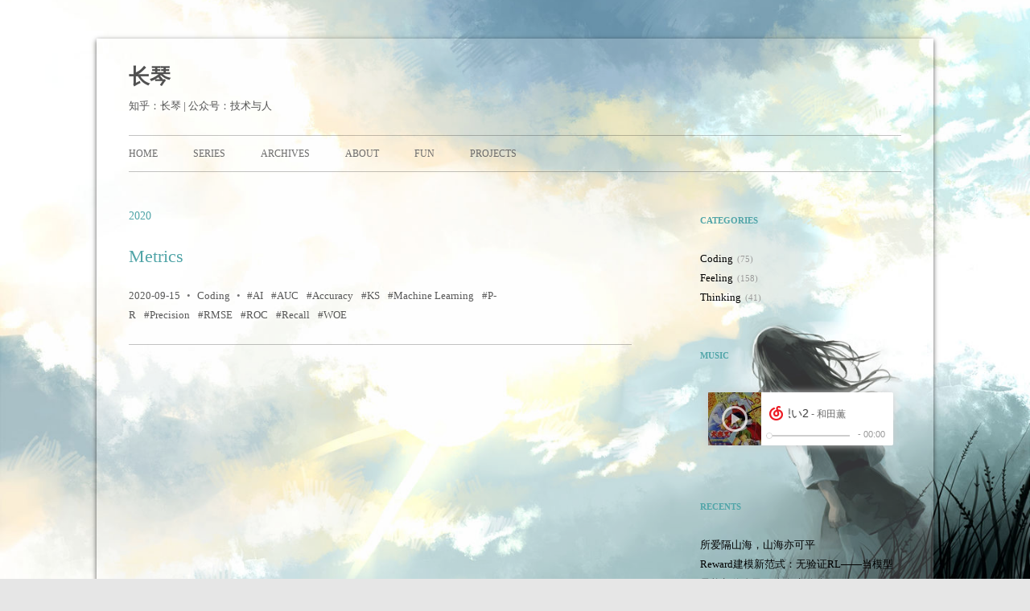

--- FILE ---
content_type: text/html; charset=utf-8
request_url: https://yam.gift/tags/WOE/
body_size: 8213
content:
<!DOCTYPE html>
<html>
<head><meta name="generator" content="Hexo 3.9.0">
  <!-- hexo-inject:begin --><!-- hexo-inject:end --><meta charset="utf-8">
  
  
  <meta name="description" content="AI | NLP | 人工智能 | 哲学 | 自然语言处理 | 机器学习">
  

  
  
  
  
  
  <title>Tag: WOE | 长琴</title>
  <meta name="viewport" content="width=device-width, initial-scale=1, maximum-scale=1">
  <meta name="description" content="AI | NLP | 人工智能 | 哲学 | 自然语言处理 | 机器学习">
<meta property="og:type" content="website">
<meta property="og:title" content="长琴">
<meta property="og:url" content="https://yam.gift/tags/WOE/index.html">
<meta property="og:site_name" content="长琴">
<meta property="og:description" content="AI | NLP | 人工智能 | 哲学 | 自然语言处理 | 机器学习">
<meta property="og:locale" content="default">
<meta name="twitter:card" content="summary">
<meta name="twitter:title" content="长琴">
<meta name="twitter:description" content="AI | NLP | 人工智能 | 哲学 | 自然语言处理 | 机器学习">
  
  
    <link rel="icon" href="/css/images/favicon.ico">
  
  <link rel="stylesheet" href="/css/style.css">
  

  
  <!-- baidu webmaster push -->
<link rel="alternate" href="/atom.xml" title="长琴" type="application/atom+xml">
<link href="https://cdn.bootcss.com/KaTeX/0.11.1/katex.min.css" rel="stylesheet" /><!-- hexo-inject:begin --><!-- hexo-inject:end --></head></html>
<body class="home blog custom-background custom-font-enabled single-author">
  <!-- hexo-inject:begin --><!-- hexo-inject:end --><div id="page" class="hfeed site">
      <header id="masthead" class="site-header" role="banner">
    <hgroup>
      <h1 class="site-title">
        <a href="/" title="长琴" rel="home">长琴</a>
      </h1>
      
        <h2 class="site-description">
          <a href="/" id="subtitle">知乎：长琴 | 公众号：技术与人</a>
        </h2>
      
    </hgroup>

    <nav id="site-navigation" class="main-navigation" role="navigation">
            <button class="menu-toggle">菜单</button>
            <a class="assistive-text" href="/#content" title="跳至内容">跳至内容</a><!--TODO-->
            <div class="menu-main-container">
                <ul id="menu-main" class="nav-menu">
                
                    <li class="menu-item menu-item-type-post_type menu-item-object-page"><a href="/">Home</a></li>
                
                    <li class="menu-item menu-item-type-post_type menu-item-object-page"><a href="/series/">Series</a></li>
                
                    <li class="menu-item menu-item-type-post_type menu-item-object-page"><a href="/archives/">Archives</a></li>
                
                    <li class="menu-item menu-item-type-post_type menu-item-object-page"><a href="/about/">About</a></li>
                
                    <li class="menu-item menu-item-type-post_type menu-item-object-page"><a href="/fun/">Fun</a></li>
                
                    <li class="menu-item menu-item-type-post_type menu-item-object-page"><a href="https://github.com/hscspring">Projects</a></li>
                
                </ul>
            </div>
    </nav>
</header>
      <div id="main" class="wrapper">
        <div id="primary" class="site-content"><div id="content" role="main">
  
  
    
    
      
      
      <section class="archives-wrap">
        <div class="archive-year-wrap">
          <a href="/archives/2020" class="archive-year">2020</a>
        </div>
        <div class="archives">
    
    <article class="post type-post status-publish format-standard hentry archive-type-post">
  <header class="entry-header">
      
  
    <h1 class="entry-title">
      <a class="archive-article-title" href="/2020/09/15/ML/2020-09-15-Metrics/">Metrics</a>
    </h1>
  

  </header>
  <footer class="entry-meta">
    <a href="/2020/09/15/ML/2020-09-15-Metrics/">
    <time datetime="2020-09-15T12:00:00.000Z" class="entry-date">
        2020-09-15
    </time>
</a>
    
  <span class="article-delim">&#8226;</span>
  <div class="article-category">
  <a class="article-category-link" href="/categories/Coding/">Coding</a>
  </div>

    
  <span class="article-delim">&#8226;</span>
  <ul class="article-tag-list"><li class="article-tag-list-item"><a class="article-tag-list-link" href="/tags/AI/">AI</a></li><li class="article-tag-list-item"><a class="article-tag-list-link" href="/tags/AUC/">AUC</a></li><li class="article-tag-list-item"><a class="article-tag-list-link" href="/tags/Accuracy/">Accuracy</a></li><li class="article-tag-list-item"><a class="article-tag-list-link" href="/tags/KS/">KS</a></li><li class="article-tag-list-item"><a class="article-tag-list-link" href="/tags/Machine-Learning/">Machine Learning</a></li><li class="article-tag-list-item"><a class="article-tag-list-link" href="/tags/P-R/">P-R</a></li><li class="article-tag-list-item"><a class="article-tag-list-link" href="/tags/Precision/">Precision</a></li><li class="article-tag-list-item"><a class="article-tag-list-link" href="/tags/RMSE/">RMSE</a></li><li class="article-tag-list-item"><a class="article-tag-list-link" href="/tags/ROC/">ROC</a></li><li class="article-tag-list-item"><a class="article-tag-list-link" href="/tags/Recall/">Recall</a></li><li class="article-tag-list-item"><a class="article-tag-list-link" href="/tags/WOE/">WOE</a></li></ul>

    </footer>
</article>
  
  
    </div></section>
  
</div></div>
        <div id="secondary" class="widget-area" role="complementary">
  
    
  <aside class="widget">
    <h3 class="widget-title">Categories</h3>
    <div class="widget-content">
      <ul class="category-list"><li class="category-list-item"><a class="category-list-link" href="/categories/Coding/">Coding</a><span class="category-list-count">75</span></li><li class="category-list-item"><a class="category-list-link" href="/categories/Feeling/">Feeling</a><span class="category-list-count">158</span></li><li class="category-list-item"><a class="category-list-link" href="/categories/Thinking/">Thinking</a><span class="category-list-count">41</span></li></ul>
    </div>
  </aside>

  
    
  <aside class="widget">
    <h3 class="widget-title">Music</h3>
    <div class="widget-content">
      <iframe frameborder="no" border="0" marginwidth="0" marginheight="0" width=330 height=86 src="//music.163.com/outchain/player?type=2&id=541131&auto=0&height=66"></iframe>
      <!-- 评论代码 -->
      <!-- <audio src="http://qnimg.lovevivian.cn/miss.mp3" controls="controls"
             style="width:100%">
        您的浏览器不支持 audio 标签。
      </audio> -->
    </div>
  </aside>

  
    
  <aside class="widget">
    <h3 class="widget-title">Recents</h3>
    <div class="widget-content">
      <ul>
        
          <li>
            <a href="/2025/12/22/Diary/2025-12-22-Love/">所爱隔山海，山海亦可平</a>
          </li>
        
          <li>
            <a href="/2025/12/21/NLP/LLM-Training/2025-12-21-RM-New-Paradigm-Verify-Free-RL/">Reward建模新范式：无验证RL——当模型只能相信自己，会发生什么？</a>
          </li>
        
          <li>
            <a href="/2025/12/03/NLP/LLM-Training/2025-12-03-DeepSeek-V32-PostTraining/">DeepSeekV3.2后训练：稳定压倒一切</a>
          </li>
        
          <li>
            <a href="/2025/11/29/NLP/LLM-Training/2025-11-29-Reward-Data-Self-Verified/">DeepSeekMath-V2自我验证：搞数据的风吹到了奖励模型</a>
          </li>
        
          <li>
            <a href="/2025/11/23/Python/2025-11-23-LLM-Message-Issue/">两处容易踩的坑：LLM 消息数组与字典工具的隐藏副作用</a>
          </li>
        
      </ul>
    </div>
  </aside>

  
    
  <aside class="widget">
    <h3 class="widget-title">Tag Cloud</h3>
    <div class="widget-content tagcloud">
      <a href="/tags/AE/" style="font-size: 10px;">AE</a> <a href="/tags/AGI/" style="font-size: 10px;">AGI</a> <a href="/tags/AI/" style="font-size: 20px;">AI</a> <a href="/tags/AIGC/" style="font-size: 10.63px;">AIGC</a> <a href="/tags/ALBERT/" style="font-size: 10px;">ALBERT</a> <a href="/tags/AR/" style="font-size: 10px;">AR</a> <a href="/tags/AUC/" style="font-size: 10px;">AUC</a> <a href="/tags/Accuracy/" style="font-size: 10px;">Accuracy</a> <a href="/tags/Activation/" style="font-size: 10px;">Activation</a> <a href="/tags/Activation-Steering/" style="font-size: 10px;">Activation Steering</a> <a href="/tags/Agent/" style="font-size: 10px;">Agent</a> <a href="/tags/Aha/" style="font-size: 10px;">Aha</a> <a href="/tags/Algorithm/" style="font-size: 12.5px;">Algorithm</a> <a href="/tags/Array/" style="font-size: 10px;">Array</a> <a href="/tags/Arrow/" style="font-size: 10px;">Arrow</a> <a href="/tags/Attention/" style="font-size: 11.88px;">Attention</a> <a href="/tags/Automatic-Speech-Processing/" style="font-size: 10px;">Automatic Speech Processing</a> <a href="/tags/Automation/" style="font-size: 10px;">Automation</a> <a href="/tags/BERT/" style="font-size: 17.5px;">BERT</a> <a href="/tags/BIO/" style="font-size: 10.63px;">BIO</a> <a href="/tags/BIOHD/" style="font-size: 10.63px;">BIOHD</a> <a href="/tags/BM25/" style="font-size: 10px;">BM25</a> <a href="/tags/BPE/" style="font-size: 10px;">BPE</a> <a href="/tags/BabyGrow/" style="font-size: 10px;">BabyGrow</a> <a href="/tags/Backtracking/" style="font-size: 10px;">Backtracking</a> <a href="/tags/Backward/" style="font-size: 10px;">Backward</a> <a href="/tags/Bahdanau-Attention/" style="font-size: 10px;">Bahdanau Attention</a> <a href="/tags/Bart/" style="font-size: 10px;">Bart</a> <a href="/tags/Bayes/" style="font-size: 10px;">Bayes</a> <a href="/tags/Beam-Search/" style="font-size: 10px;">Beam Search</a> <a href="/tags/Bert-Flow/" style="font-size: 10px;">Bert-Flow</a> <a href="/tags/Bi-LSTM/" style="font-size: 10px;">Bi-LSTM</a> <a href="/tags/Biasing/" style="font-size: 10px;">Biasing</a> <a href="/tags/BigCodec/" style="font-size: 10px;">BigCodec</a> <a href="/tags/Binary-Search/" style="font-size: 11.25px;">Binary Search</a> <a href="/tags/Blending/" style="font-size: 10px;">Blending</a> <a href="/tags/Brain/" style="font-size: 10px;">Brain</a> <a href="/tags/Brain-Decoding/" style="font-size: 10px;">Brain Decoding</a> <a href="/tags/Bridge/" style="font-size: 10px;">Bridge</a> <a href="/tags/Business/" style="font-size: 11.88px;">Business</a> <a href="/tags/C/" style="font-size: 10.63px;">C</a> <a href="/tags/C4/" style="font-size: 10px;">C4</a> <a href="/tags/CCG/" style="font-size: 10.63px;">CCG</a> <a href="/tags/CE-BERT/" style="font-size: 10px;">CE BERT</a> <a href="/tags/CFG/" style="font-size: 10px;">CFG</a> <a href="/tags/CISPO/" style="font-size: 10px;">CISPO</a> <a href="/tags/CKY/" style="font-size: 10px;">CKY</a> <a href="/tags/CNN/" style="font-size: 10px;">CNN</a> <a href="/tags/CRF/" style="font-size: 10px;">CRF</a> <a href="/tags/CS/" style="font-size: 10px;">CS</a> <a href="/tags/CYK/" style="font-size: 10px;">CYK</a> <a href="/tags/Calculus/" style="font-size: 10px;">Calculus</a> <a href="/tags/Camera/" style="font-size: 10px;">Camera</a> <a href="/tags/Cascades/" style="font-size: 10px;">Cascades</a> <a href="/tags/Catalan/" style="font-size: 10px;">Catalan</a> <a href="/tags/ChatBot/" style="font-size: 10px;">ChatBot</a> <a href="/tags/ChatGPT/" style="font-size: 15px;">ChatGPT</a> <a href="/tags/Chi2/" style="font-size: 10px;">Chi2</a> <a href="/tags/Chunking/" style="font-size: 10px;">Chunking</a> <a href="/tags/Class-Imbalance-Loss/" style="font-size: 10px;">Class Imbalance Loss</a> <a href="/tags/Classification/" style="font-size: 10.63px;">Classification</a> <a href="/tags/Clip/" style="font-size: 10px;">Clip</a> <a href="/tags/CoT/" style="font-size: 10px;">CoT</a> <a href="/tags/Codec/" style="font-size: 11.88px;">Codec</a> <a href="/tags/Cognition/" style="font-size: 10.63px;">Cognition</a> <a href="/tags/Collaborative-Filtering/" style="font-size: 10px;">Collaborative Filtering</a> <a href="/tags/Collins-Parser/" style="font-size: 10px;">Collins Parser</a> <a href="/tags/Computational-Linguistics/" style="font-size: 10px;">Computational Linguistics</a> <a href="/tags/Computer/" style="font-size: 10px;">Computer</a> <a href="/tags/Computer-Science/" style="font-size: 11.88px;">Computer Science</a> <a href="/tags/Confusing-Labels/" style="font-size: 10px;">Confusing Labels</a> <a href="/tags/Context-Engineering/" style="font-size: 10px;">Context Engineering</a> <a href="/tags/Context-Free-Grammars/" style="font-size: 10px;">Context-Free Grammars</a> <a href="/tags/Continual-Pre-training/" style="font-size: 13.75px;">Continual Pre-training</a> <a href="/tags/Continual-Pretraining/" style="font-size: 10.63px;">Continual Pretraining</a> <a href="/tags/Contrastive-Learning/" style="font-size: 10px;">Contrastive-Learning</a> <a href="/tags/Coordinate-Ascent/" style="font-size: 10px;">Coordinate Ascent</a> <a href="/tags/Cosine/" style="font-size: 10.63px;">Cosine</a> <a href="/tags/Cosine-Similarity/" style="font-size: 10px;">Cosine Similarity</a> <a href="/tags/Cross-Entropy/" style="font-size: 10px;">Cross Entropy</a> <a href="/tags/Cross-brackets/" style="font-size: 10px;">Cross-brackets</a> <a href="/tags/Cross-view/" style="font-size: 10px;">Cross-view</a> <a href="/tags/Ctrl/" style="font-size: 10px;">Ctrl</a> <a href="/tags/Culture/" style="font-size: 10px;">Culture</a> <a href="/tags/DA/" style="font-size: 10px;">DA</a> <a href="/tags/DAC/" style="font-size: 10px;">DAC</a> <a href="/tags/DAPO/" style="font-size: 13.75px;">DAPO</a> <a href="/tags/DB/" style="font-size: 10.63px;">DB</a> <a href="/tags/DCPO/" style="font-size: 10px;">DCPO</a> <a href="/tags/DNN/" style="font-size: 10px;">DNN</a> <a href="/tags/DP/" style="font-size: 10px;">DP</a> <a href="/tags/DPO/" style="font-size: 10px;">DPO</a> <a href="/tags/Darling/" style="font-size: 10px;">Darling</a> <a href="/tags/Data-Augmentation/" style="font-size: 10px;">Data Augmentation</a> <a href="/tags/Data-Clearing/" style="font-size: 10px;">Data Clearing</a> <a href="/tags/Data-Enhancement/" style="font-size: 10px;">Data Enhancement</a> <a href="/tags/Data-Preprocess/" style="font-size: 10px;">Data Preprocess</a> <a href="/tags/Data-Science/" style="font-size: 13.75px;">Data Science</a> <a href="/tags/Data-Structure/" style="font-size: 15px;">Data Structure</a> <a href="/tags/DataManagement/" style="font-size: 10.63px;">DataManagement</a> <a href="/tags/Database/" style="font-size: 10px;">Database</a> <a href="/tags/DeBERTa/" style="font-size: 10px;">DeBERTa</a> <a href="/tags/Debiasing/" style="font-size: 10px;">Debiasing</a> <a href="/tags/Decoder/" style="font-size: 10px;">Decoder</a> <a href="/tags/Decoding/" style="font-size: 10.63px;">Decoding</a> <a href="/tags/Deep/" style="font-size: 10px;">Deep</a> <a href="/tags/DeepGen/" style="font-size: 10px;">DeepGen</a> <a href="/tags/DeepGraph/" style="font-size: 10px;">DeepGraph</a> <a href="/tags/DeepLearning/" style="font-size: 11.88px;">DeepLearning</a> <a href="/tags/DeepScaleR/" style="font-size: 10.63px;">DeepScaleR</a> <a href="/tags/DeepSeek/" style="font-size: 11.25px;">DeepSeek</a> <a href="/tags/DeepSeek-GRM/" style="font-size: 10px;">DeepSeek-GRM</a> <a href="/tags/DeepSeek-V3-2/" style="font-size: 10px;">DeepSeek-V3.2</a> <a href="/tags/DeepSeekMath-V2/" style="font-size: 10px;">DeepSeekMath-V2</a> <a href="/tags/DeltaNet/" style="font-size: 10px;">DeltaNet</a> <a href="/tags/Dependence/" style="font-size: 10px;">Dependence</a> <a href="/tags/Diary/" style="font-size: 15.63px;">Diary</a> <a href="/tags/Disentangled-Attention/" style="font-size: 10px;">Disentangled Attention</a> <a href="/tags/DistilBERT/" style="font-size: 10px;">DistilBERT</a> <a href="/tags/Distillation/" style="font-size: 10.63px;">Distillation</a> <a href="/tags/Django/" style="font-size: 10px;">Django</a> <a href="/tags/Docker/" style="font-size: 10px;">Docker</a> <a href="/tags/Docker-Compose/" style="font-size: 10px;">Docker-Compose</a> <a href="/tags/Dockerfile/" style="font-size: 10px;">Dockerfile</a> <a href="/tags/Dr-GRPO/" style="font-size: 10px;">Dr GRPO</a> <a href="/tags/DrDAPO/" style="font-size: 10px;">DrDAPO</a> <a href="/tags/DrGRPO/" style="font-size: 10px;">DrGRPO</a> <a href="/tags/Dream/" style="font-size: 10.63px;">Dream</a> <a href="/tags/Dropout/" style="font-size: 10.63px;">Dropout</a> <a href="/tags/Dynamic-Mask/" style="font-size: 10px;">Dynamic-Mask</a> <a href="/tags/EDA/" style="font-size: 10px;">EDA</a> <a href="/tags/EM/" style="font-size: 10px;">EM</a> <a href="/tags/EMD/" style="font-size: 10px;">EMD</a> <a href="/tags/EMPO/" style="font-size: 10px;">EMPO</a> <a href="/tags/ERNIE/" style="font-size: 10px;">ERNIE</a> <a href="/tags/ETTRL/" style="font-size: 10px;">ETTRL</a> <a href="/tags/EVOL-RL/" style="font-size: 10px;">EVOL-RL</a> <a href="/tags/Economics/" style="font-size: 10px;">Economics</a> <a href="/tags/Edit-Distance/" style="font-size: 10px;">Edit Distance</a> <a href="/tags/Efficient-DeepLearning/" style="font-size: 10px;">Efficient-DeepLearning</a> <a href="/tags/Elasticsearch/" style="font-size: 10px;">Elasticsearch</a> <a href="/tags/Electra/" style="font-size: 10px;">Electra</a> <a href="/tags/Elixir/" style="font-size: 10.63px;">Elixir</a> <a href="/tags/Ellipsis/" style="font-size: 10px;">Ellipsis</a> <a href="/tags/Embedding/" style="font-size: 11.25px;">Embedding</a> <a href="/tags/Embeddings/" style="font-size: 10.63px;">Embeddings</a> <a href="/tags/Embodied-AI/" style="font-size: 10px;">Embodied AI</a> <a href="/tags/Encoder/" style="font-size: 10px;">Encoder</a> <a href="/tags/Entropy/" style="font-size: 11.25px;">Entropy</a> <a href="/tags/Evaluation/" style="font-size: 10.63px;">Evaluation</a> <a href="/tags/Eventlet/" style="font-size: 10px;">Eventlet</a> <a href="/tags/ExT5/" style="font-size: 10px;">ExT5</a> <a href="/tags/Exam/" style="font-size: 10px;">Exam</a> <a href="/tags/F1/" style="font-size: 10px;">F1</a> <a href="/tags/FD-Leak/" style="font-size: 10px;">FD Leak</a> <a href="/tags/FDW/" style="font-size: 10px;">FDW</a> <a href="/tags/FLAN/" style="font-size: 10px;">FLAN</a> <a href="/tags/FSM/" style="font-size: 10px;">FSM</a> <a href="/tags/Faith/" style="font-size: 10px;">Faith</a> <a href="/tags/FastCuRL/" style="font-size: 10px;">FastCuRL</a> <a href="/tags/Feature-Engineering/" style="font-size: 10px;">Feature Engineering</a> <a href="/tags/Feature-based/" style="font-size: 10px;">Feature-based</a> <a href="/tags/Few-Shot/" style="font-size: 11.25px;">Few-Shot</a> <a href="/tags/Few-shot-Prompting/" style="font-size: 10px;">Few-shot Prompting</a> <a href="/tags/Fine-tuning/" style="font-size: 10px;">Fine-tuning</a> <a href="/tags/Formal-Grammars/" style="font-size: 11.25px;">Formal Grammars</a> <a href="/tags/Forward/" style="font-size: 10px;">Forward</a> <a href="/tags/Full-Text-Search/" style="font-size: 10px;">Full-Text-Search</a> <a href="/tags/Function-Syntax/" style="font-size: 10px;">Function Syntax</a> <a href="/tags/Funk-MF/" style="font-size: 10px;">Funk MF</a> <a href="/tags/Funnel-Transformer/" style="font-size: 10px;">Funnel Transformer</a> <a href="/tags/GAE/" style="font-size: 10px;">GAE</a> <a href="/tags/GBTD/" style="font-size: 10px;">GBTD</a> <a href="/tags/GELU/" style="font-size: 10px;">GELU</a> <a href="/tags/GLU/" style="font-size: 10px;">GLU</a> <a href="/tags/GMPO/" style="font-size: 10.63px;">GMPO</a> <a href="/tags/GP/" style="font-size: 10px;">GP</a> <a href="/tags/GPT-1/" style="font-size: 10px;">GPT-1</a> <a href="/tags/GPT-2/" style="font-size: 10.63px;">GPT-2</a> <a href="/tags/GPT-3/" style="font-size: 10px;">GPT-3</a> <a href="/tags/GPT3/" style="font-size: 10px;">GPT3</a> <a href="/tags/GPU/" style="font-size: 10px;">GPU</a> <a href="/tags/GRM/" style="font-size: 10px;">GRM</a> <a href="/tags/GRPO/" style="font-size: 16.88px;">GRPO</a> <a href="/tags/GRU/" style="font-size: 10px;">GRU</a> <a href="/tags/GSG/" style="font-size: 10px;">GSG</a> <a href="/tags/GSPO/" style="font-size: 10px;">GSPO</a> <a href="/tags/GTPO/" style="font-size: 10px;">GTPO</a> <a href="/tags/GTPO-S/" style="font-size: 10px;">GTPO-S</a> <a href="/tags/Gan/" style="font-size: 10px;">Gan</a> <a href="/tags/Garden-path/" style="font-size: 10px;">Garden-path</a> <a href="/tags/Gated-DeltaNet/" style="font-size: 10px;">Gated DeltaNet</a> <a href="/tags/GiGPO/" style="font-size: 10px;">GiGPO</a> <a href="/tags/Git/" style="font-size: 10px;">Git</a> <a href="/tags/Global-Pointer/" style="font-size: 10px;">Global Pointer</a> <a href="/tags/Glow/" style="font-size: 10px;">Glow</a> <a href="/tags/Graceful-Shutdown/" style="font-size: 10px;">Graceful Shutdown</a> <a href="/tags/Gradient-Descent/" style="font-size: 10px;">Gradient Descent</a> <a href="/tags/Graph/" style="font-size: 10.63px;">Graph</a> <a href="/tags/GraphQL/" style="font-size: 10.63px;">GraphQL</a> <a href="/tags/Grid-Grammar/" style="font-size: 10px;">Grid Grammar</a> <a href="/tags/Growth/" style="font-size: 13.13px;">Growth</a> <a href="/tags/H2O-Danube/" style="font-size: 10px;">H2O-Danube</a> <a href="/tags/HMM/" style="font-size: 10.63px;">HMM</a> <a href="/tags/Hard-SVM/" style="font-size: 10px;">Hard-SVM</a> <a href="/tags/Hinge-Loss/" style="font-size: 10px;">Hinge Loss</a> <a href="/tags/Hope/" style="font-size: 10px;">Hope</a> <a href="/tags/Host-only/" style="font-size: 10px;">Host-only</a> <a href="/tags/HuggingLLM/" style="font-size: 10px;">HuggingLLM</a> <a href="/tags/Human-in-Loop/" style="font-size: 10px;">Human-in-Loop</a> <a href="/tags/Human-in-the-Loop/" style="font-size: 10px;">Human-in-the-Loop</a> <a href="/tags/IDE/" style="font-size: 10px;">IDE</a> <a href="/tags/IE/" style="font-size: 10px;">IE</a> <a href="/tags/IQR/" style="font-size: 10px;">IQR</a> <a href="/tags/Imbalance-Data/" style="font-size: 10px;">Imbalance Data</a> <a href="/tags/Impossible-Triangle/" style="font-size: 10px;">Impossible-Triangle</a> <a href="/tags/In-Context-Learning/" style="font-size: 10.63px;">In-Context Learning</a> <a href="/tags/Industry/" style="font-size: 10px;">Industry</a> <a href="/tags/Inference-Scaling/" style="font-size: 11.25px;">Inference Scaling</a> <a href="/tags/Information-Extraction/" style="font-size: 10px;">Information Extraction</a> <a href="/tags/Information-Theory/" style="font-size: 10px;">Information Theory</a> <a href="/tags/Instruct/" style="font-size: 10px;">Instruct</a> <a href="/tags/InstructGPT/" style="font-size: 10.63px;">InstructGPT</a> <a href="/tags/Instruction-Following/" style="font-size: 11.88px;">Instruction Following</a> <a href="/tags/Instruction-Inference/" style="font-size: 10px;">Instruction Inference</a> <a href="/tags/Intuitor/" style="font-size: 10px;">Intuitor</a> <a href="/tags/Isolation-Forest/" style="font-size: 10px;">Isolation Forest</a> <a href="/tags/ItemCF/" style="font-size: 10px;">ItemCF</a> <a href="/tags/Jaccard/" style="font-size: 10px;">Jaccard</a> <a href="/tags/Java/" style="font-size: 10px;">Java</a> <a href="/tags/Jax/" style="font-size: 10px;">Jax</a> <a href="/tags/Job/" style="font-size: 10px;">Job</a> <a href="/tags/Jupyter/" style="font-size: 10px;">Jupyter</a> <a href="/tags/K2/" style="font-size: 10px;">K2</a> <a href="/tags/KKT/" style="font-size: 10px;">KKT</a> <a href="/tags/KL/" style="font-size: 11.25px;">KL</a> <a href="/tags/KS/" style="font-size: 10px;">KS</a> <a href="/tags/Kernel/" style="font-size: 10px;">Kernel</a> <a href="/tags/Kernel-Function/" style="font-size: 10px;">Kernel Function</a> <a href="/tags/Kernel-Method/" style="font-size: 10px;">Kernel Method</a> <a href="/tags/Keyword/" style="font-size: 10px;">Keyword</a> <a href="/tags/Knowledge-Graph/" style="font-size: 10.63px;">Knowledge Graph</a> <a href="/tags/L1/" style="font-size: 10px;">L1</a> <a href="/tags/LCPO/" style="font-size: 10px;">LCPO</a> <a href="/tags/LIMD/" style="font-size: 10.63px;">LIMD</a> <a href="/tags/LIMO/" style="font-size: 11.25px;">LIMO</a> <a href="/tags/LIMR/" style="font-size: 10.63px;">LIMR</a> <a href="/tags/LLM/" style="font-size: 19.38px;">LLM</a> <a href="/tags/LLM-Colosseum/" style="font-size: 10px;">LLM-Colosseum</a> <a href="/tags/LM/" style="font-size: 11.88px;">LM</a> <a href="/tags/LOF/" style="font-size: 10px;">LOF</a> <a href="/tags/LR/" style="font-size: 10px;">LR</a> <a href="/tags/LSTM/" style="font-size: 10px;">LSTM</a> <a href="/tags/Labeling/" style="font-size: 10px;">Labeling</a> <a href="/tags/Language-Model/" style="font-size: 10.63px;">Language Model</a> <a href="/tags/Lexical-Semantics/" style="font-size: 10px;">Lexical Semantics</a> <a href="/tags/Lexicalism/" style="font-size: 10px;">Lexicalism</a> <a href="/tags/Lexicalized-CFG/" style="font-size: 10px;">Lexicalized CFG</a> <a href="/tags/Lexicalized-Grammars/" style="font-size: 10px;">Lexicalized Grammars</a> <a href="/tags/Life/" style="font-size: 12.5px;">Life</a> <a href="/tags/Linear-Algebra/" style="font-size: 10px;">Linear Algebra</a> <a href="/tags/Linear-Sturcture/" style="font-size: 10px;">Linear Sturcture</a> <a href="/tags/Linked-List/" style="font-size: 10px;">Linked List</a> <a href="/tags/LinkedList/" style="font-size: 10.63px;">LinkedList</a> <a href="/tags/Linux/" style="font-size: 10px;">Linux</a> <a href="/tags/Llama/" style="font-size: 10px;">Llama</a> <a href="/tags/Logistic-Regression/" style="font-size: 10px;">Logistic Regression</a> <a href="/tags/Lucene/" style="font-size: 10px;">Lucene</a> <a href="/tags/Luong-Attention/" style="font-size: 10px;">Luong Attention</a> <a href="/tags/MEMM/" style="font-size: 10px;">MEMM</a> <a href="/tags/MF/" style="font-size: 10px;">MF</a> <a href="/tags/MIO/" style="font-size: 10px;">MIO</a> <a href="/tags/MM-Fusion/" style="font-size: 10px;">MM Fusion</a> <a href="/tags/MTL/" style="font-size: 11.25px;">MTL</a> <a href="/tags/Machine/" style="font-size: 10px;">Machine</a> <a href="/tags/Machine-Learning/" style="font-size: 13.75px;">Machine Learning</a> <a href="/tags/Machine-Translation/" style="font-size: 10px;">Machine Translation</a> <a href="/tags/Manacher/" style="font-size: 10px;">Manacher</a> <a href="/tags/Managemnt/" style="font-size: 11.25px;">Managemnt</a> <a href="/tags/MarkBERT/" style="font-size: 10px;">MarkBERT</a> <a href="/tags/Markov/" style="font-size: 10px;">Markov</a> <a href="/tags/Materialized-Views/" style="font-size: 10px;">Materialized Views</a> <a href="/tags/Math/" style="font-size: 10.63px;">Math</a> <a href="/tags/Matplotlib/" style="font-size: 10px;">Matplotlib</a> <a href="/tags/Matrix-Factorization/" style="font-size: 10px;">Matrix Factorization</a> <a href="/tags/Median/" style="font-size: 10px;">Median</a> <a href="/tags/Meta-Learning/" style="font-size: 10px;">Meta Learning</a> <a href="/tags/Metric/" style="font-size: 10px;">Metric</a> <a href="/tags/Minimum-Edit-Distance/" style="font-size: 10px;">Minimum Edit Distance</a> <a href="/tags/Minkowski/" style="font-size: 10px;">Minkowski</a> <a href="/tags/MoE/" style="font-size: 10px;">MoE</a> <a href="/tags/Model-Evaluation/" style="font-size: 10px;">Model Evaluation</a> <a href="/tags/Module/" style="font-size: 10px;">Module</a> <a href="/tags/Monkey-Patch/" style="font-size: 10px;">Monkey Patch</a> <a href="/tags/Multi-Head-Attention/" style="font-size: 10px;">Multi-Head Attention</a> <a href="/tags/Multi-Modal/" style="font-size: 10px;">Multi-Modal</a> <a href="/tags/MultiModal/" style="font-size: 10px;">MultiModal</a> <a href="/tags/Multitask/" style="font-size: 10px;">Multitask</a> <a href="/tags/Multiway-Tree/" style="font-size: 10px;">Multiway Tree</a> <a href="/tags/NAT/" style="font-size: 10px;">NAT</a> <a href="/tags/NER/" style="font-size: 13.75px;">NER</a> <a href="/tags/NLG/" style="font-size: 11.25px;">NLG</a> <a href="/tags/NLM/" style="font-size: 10.63px;">NLM</a> <a href="/tags/NLP/" style="font-size: 20px;">NLP</a> <a href="/tags/NLU/" style="font-size: 10px;">NLU</a> <a href="/tags/NMT/" style="font-size: 10px;">NMT</a> <a href="/tags/NNW/" style="font-size: 11.25px;">NNW</a> <a href="/tags/NOVER/" style="font-size: 10px;">NOVER</a> <a href="/tags/NTP/" style="font-size: 10px;">NTP</a> <a href="/tags/Naive-Bayes/" style="font-size: 10px;">Naive Bayes</a> <a href="/tags/Neo4j/" style="font-size: 10px;">Neo4j</a> <a href="/tags/Network/" style="font-size: 10px;">Network</a> <a href="/tags/Ngram/" style="font-size: 10.63px;">Ngram</a> <a href="/tags/NodeJS/" style="font-size: 10px;">NodeJS</a> <a href="/tags/Normalizing-Flow/" style="font-size: 10px;">Normalizing Flow</a> <a href="/tags/NumPy/" style="font-size: 10.63px;">NumPy</a> <a href="/tags/Numba/" style="font-size: 10px;">Numba</a> <a href="/tags/Numpy/" style="font-size: 10px;">Numpy</a> <a href="/tags/OMNI/" style="font-size: 11.25px;">OMNI</a> <a href="/tags/ORZ/" style="font-size: 10px;">ORZ</a> <a href="/tags/Occupation/" style="font-size: 10px;">Occupation</a> <a href="/tags/One-Shot/" style="font-size: 10.63px;">One-Shot</a> <a href="/tags/Online-Learning/" style="font-size: 10px;">Online Learning</a> <a href="/tags/Online-DPO-R1/" style="font-size: 10.63px;">Online-DPO-R1</a> <a href="/tags/OpenAI/" style="font-size: 10px;">OpenAI</a> <a href="/tags/OpenSource/" style="font-size: 10px;">OpenSource</a> <a href="/tags/Orientation/" style="font-size: 10px;">Orientation</a> <a href="/tags/P-R/" style="font-size: 10px;">P-R</a> <a href="/tags/PCCG/" style="font-size: 10px;">PCCG</a> <a href="/tags/PCFG/" style="font-size: 10px;">PCFG</a> <a href="/tags/PEGASUS/" style="font-size: 10px;">PEGASUS</a> <a href="/tags/PLM/" style="font-size: 10.63px;">PLM</a> <a href="/tags/PPMI/" style="font-size: 10px;">PPMI</a> <a href="/tags/PPO/" style="font-size: 10px;">PPO</a> <a href="/tags/PTM/" style="font-size: 10px;">PTM</a> <a href="/tags/PageRank/" style="font-size: 10px;">PageRank</a> <a href="/tags/Palindromic/" style="font-size: 10px;">Palindromic</a> <a href="/tags/Pandarallel/" style="font-size: 10px;">Pandarallel</a> <a href="/tags/Pandas/" style="font-size: 10.63px;">Pandas</a> <a href="/tags/Partial-Parsing/" style="font-size: 10px;">Partial Parsing</a> <a href="/tags/Passion/" style="font-size: 10px;">Passion</a> <a href="/tags/Pearson/" style="font-size: 10px;">Pearson</a> <a href="/tags/Philosophy/" style="font-size: 10.63px;">Philosophy</a> <a href="/tags/Phrase-Structure-Grammar/" style="font-size: 10px;">Phrase Structure Grammar</a> <a href="/tags/Phrase-Structure-Grammars/" style="font-size: 10px;">Phrase Structure Grammars</a> <a href="/tags/PoS/" style="font-size: 10px;">PoS</a> <a href="/tags/Polars/" style="font-size: 10px;">Polars</a> <a href="/tags/Pooling/" style="font-size: 10px;">Pooling</a> <a href="/tags/Position-Encoding/" style="font-size: 10px;">Position-Encoding</a> <a href="/tags/Post-Training/" style="font-size: 10px;">Post-Training</a> <a href="/tags/Post-training/" style="font-size: 16.25px;">Post-training</a> <a href="/tags/Postgres/" style="font-size: 10.63px;">Postgres</a> <a href="/tags/Pragmatic-Automatic-Processing/" style="font-size: 10px;">Pragmatic Automatic Processing</a> <a href="/tags/Pre-Trained/" style="font-size: 10px;">Pre-Trained</a> <a href="/tags/Pre-Training/" style="font-size: 10px;">Pre-Training</a> <a href="/tags/Pre-training/" style="font-size: 14.38px;">Pre-training</a> <a href="/tags/Precision/" style="font-size: 10px;">Precision</a> <a href="/tags/Pretrain/" style="font-size: 10.63px;">Pretrain</a> <a href="/tags/Pretrained/" style="font-size: 10px;">Pretrained</a> <a href="/tags/Pretraining/" style="font-size: 10.63px;">Pretraining</a> <a href="/tags/Probabilistic-Grammar/" style="font-size: 10px;">Probabilistic Grammar</a> <a href="/tags/Probabilistic-Model/" style="font-size: 10px;">Probabilistic Model</a> <a href="/tags/Promote/" style="font-size: 10px;">Promote</a> <a href="/tags/Prompt/" style="font-size: 12.5px;">Prompt</a> <a href="/tags/ProtoBERT/" style="font-size: 10px;">ProtoBERT</a> <a href="/tags/Pruning/" style="font-size: 10px;">Pruning</a> <a href="/tags/Psychology/" style="font-size: 10.63px;">Psychology</a> <a href="/tags/PyPI/" style="font-size: 10px;">PyPI</a> <a href="/tags/Python/" style="font-size: 18.75px;">Python</a> <a href="/tags/QA/" style="font-size: 10px;">QA</a> <a href="/tags/Quant/" style="font-size: 10px;">Quant</a> <a href="/tags/Quantization/" style="font-size: 10px;">Quantization</a> <a href="/tags/Query/" style="font-size: 10px;">Query</a> <a href="/tags/Queue/" style="font-size: 10px;">Queue</a> <a href="/tags/Qwen3/" style="font-size: 10px;">Qwen3</a> <a href="/tags/Qwen3-Next/" style="font-size: 10.63px;">Qwen3-Next</a> <a href="/tags/R-Drop/" style="font-size: 10.63px;">R-Drop</a> <a href="/tags/R1/" style="font-size: 12.5px;">R1</a> <a href="/tags/R1-Zero/" style="font-size: 13.13px;">R1-Zero</a> <a href="/tags/RAG/" style="font-size: 10px;">RAG</a> <a href="/tags/RAVR/" style="font-size: 10px;">RAVR</a> <a href="/tags/REER/" style="font-size: 10px;">REER</a> <a href="/tags/RELU/" style="font-size: 10px;">RELU</a> <a href="/tags/RENT/" style="font-size: 10px;">RENT</a> <a href="/tags/RESTRAIN/" style="font-size: 10px;">RESTRAIN</a> <a href="/tags/RFE/" style="font-size: 10px;">RFE</a> <a href="/tags/RGR/" style="font-size: 10px;">RGR</a> <a href="/tags/RHO/" style="font-size: 10px;">RHO</a> <a href="/tags/RHO-1/" style="font-size: 10px;">RHO-1</a> <a href="/tags/RL/" style="font-size: 14.38px;">RL</a> <a href="/tags/RLHF/" style="font-size: 10px;">RLHF</a> <a href="/tags/RM/" style="font-size: 11.88px;">RM</a> <a href="/tags/RM-R1/" style="font-size: 10px;">RM-R1</a> <a href="/tags/RMSE/" style="font-size: 10px;">RMSE</a> <a href="/tags/RNN/" style="font-size: 10px;">RNN</a> <a href="/tags/ROC/" style="font-size: 10px;">ROC</a> <a href="/tags/RWD/" style="font-size: 10px;">RWD</a> <a href="/tags/Rank/" style="font-size: 10px;">Rank</a> <a href="/tags/RaspberryPi/" style="font-size: 10.63px;">RaspberryPi</a> <a href="/tags/Raspberrypi/" style="font-size: 10px;">Raspberrypi</a> <a href="/tags/Reasoning/" style="font-size: 10px;">Reasoning</a> <a href="/tags/Recall/" style="font-size: 10px;">Recall</a> <a href="/tags/Recommendation/" style="font-size: 12.5px;">Recommendation</a> <a href="/tags/Recursion/" style="font-size: 10.63px;">Recursion</a> <a href="/tags/Reformer/" style="font-size: 10px;">Reformer</a> <a href="/tags/Regex/" style="font-size: 10px;">Regex</a> <a href="/tags/Regular-Expression/" style="font-size: 10px;">Regular Expression</a> <a href="/tags/Reinforce/" style="font-size: 10px;">Reinforce++</a> <a href="/tags/Reinforcement-Learning/" style="font-size: 10px;">Reinforcement Learning</a> <a href="/tags/Relationship-Extraction/" style="font-size: 10px;">Relationship Extraction</a> <a href="/tags/Representation/" style="font-size: 10.63px;">Representation</a> <a href="/tags/Reqular-Expressions/" style="font-size: 10px;">Reqular Expressions</a> <a href="/tags/Retrieving/" style="font-size: 10px;">Retrieving</a> <a href="/tags/Reward/" style="font-size: 10.63px;">Reward</a> <a href="/tags/RoBERTa/" style="font-size: 10px;">RoBERTa</a> <a href="/tags/Rotated-Sorted-Array/" style="font-size: 10px;">Rotated Sorted Array</a> <a href="/tags/Rust/" style="font-size: 16.25px;">Rust</a> <a href="/tags/SCFG/" style="font-size: 10px;">SCFG</a> <a href="/tags/SGD/" style="font-size: 10px;">SGD</a> <a href="/tags/SLM/" style="font-size: 10.63px;">SLM</a> <a href="/tags/SMO/" style="font-size: 10px;">SMO</a> <a href="/tags/SQL/" style="font-size: 10.63px;">SQL</a> <a href="/tags/SRN/" style="font-size: 10px;">SRN</a> <a href="/tags/SRT/" style="font-size: 10px;">SRT</a> <a href="/tags/STaR/" style="font-size: 10px;">STaR</a> <a href="/tags/SVD/" style="font-size: 10px;">SVD++</a> <a href="/tags/SVM/" style="font-size: 10.63px;">SVM</a> <a href="/tags/Scaling/" style="font-size: 10px;">Scaling</a> <a href="/tags/Scaling-Law/" style="font-size: 10px;">Scaling Law</a> <a href="/tags/Seaborn/" style="font-size: 10px;">Seaborn</a> <a href="/tags/Search/" style="font-size: 10.63px;">Search</a> <a href="/tags/Seed-Thinking/" style="font-size: 10px;">Seed-Thinking</a> <a href="/tags/Segmentation/" style="font-size: 10px;">Segmentation</a> <a href="/tags/Selection-Inference/" style="font-size: 10px;">Selection-Inference</a> <a href="/tags/Self-Attention/" style="font-size: 11.25px;">Self-Attention</a> <a href="/tags/Self-Verified/" style="font-size: 10px;">Self-Verified</a> <a href="/tags/Semantic-Automatic-Processing/" style="font-size: 10px;">Semantic Automatic Processing</a> <a href="/tags/Semantic-Similarity/" style="font-size: 10px;">Semantic Similarity</a> <a href="/tags/Senta/" style="font-size: 10px;">Senta</a> <a href="/tags/Sentence-Representation/" style="font-size: 10px;">Sentence Representation</a> <a href="/tags/Sentence-Similarity/" style="font-size: 10px;">Sentence Similarity</a> <a href="/tags/Sentence-BERT/" style="font-size: 10px;">Sentence-BERT</a> <a href="/tags/Sentiment-Classification/" style="font-size: 10px;">Sentiment Classification</a> <a href="/tags/SentimentAnalysis/" style="font-size: 10px;">SentimentAnalysis</a> <a href="/tags/Sentry/" style="font-size: 10px;">Sentry</a> <a href="/tags/Siamese/" style="font-size: 10px;">Siamese</a> <a href="/tags/Sigmoid/" style="font-size: 10px;">Sigmoid</a> <a href="/tags/SimCSE/" style="font-size: 10.63px;">SimCSE</a> <a href="/tags/Similarity/" style="font-size: 10px;">Similarity</a> <a href="/tags/Simon/" style="font-size: 10px;">Simon</a> <a href="/tags/Simple-Zoo/" style="font-size: 10px;">Simple-Zoo</a> <a href="/tags/Simpson-Paradox/" style="font-size: 10px;">Simpson Paradox</a> <a href="/tags/Skill/" style="font-size: 10px;">Skill</a> <a href="/tags/Skywork-Reward/" style="font-size: 10px;">Skywork Reward</a> <a href="/tags/Slide/" style="font-size: 10px;">Slide</a> <a href="/tags/Smoothing/" style="font-size: 10.63px;">Smoothing</a> <a href="/tags/Soft-SVM/" style="font-size: 10px;">Soft-SVM</a> <a href="/tags/Softmax/" style="font-size: 10px;">Softmax</a> <a href="/tags/Sort/" style="font-size: 10.63px;">Sort</a> <a href="/tags/Span/" style="font-size: 11.25px;">Span</a> <a href="/tags/Sparse-Attention/" style="font-size: 10px;">Sparse Attention</a> <a href="/tags/Spell-Check/" style="font-size: 10px;">Spell Check</a> <a href="/tags/Spurious-Reward/" style="font-size: 10px;">Spurious Reward</a> <a href="/tags/SqueezeBERT/" style="font-size: 10px;">SqueezeBERT</a> <a href="/tags/Stable-LM/" style="font-size: 10px;">Stable LM</a> <a href="/tags/Stack/" style="font-size: 10px;">Stack</a> <a href="/tags/Stacking/" style="font-size: 10px;">Stacking</a> <a href="/tags/Statistics/" style="font-size: 10px;">Statistics</a> <a href="/tags/Stirling/" style="font-size: 10px;">Stirling</a> <a href="/tags/Strategic/" style="font-size: 10px;">Strategic</a> <a href="/tags/StratifiedKFold/" style="font-size: 10px;">StratifiedKFold</a> <a href="/tags/String/" style="font-size: 10.63px;">String</a> <a href="/tags/Study/" style="font-size: 10px;">Study</a> <a href="/tags/Style/" style="font-size: 10px;">Style</a> <a href="/tags/Substring/" style="font-size: 10px;">Substring</a> <a href="/tags/Summarization/" style="font-size: 10.63px;">Summarization</a> <a href="/tags/Supertagging/" style="font-size: 10px;">Supertagging</a> <a href="/tags/Swap/" style="font-size: 10px;">Swap</a> <a href="/tags/System/" style="font-size: 10.63px;">System</a> <a href="/tags/T5/" style="font-size: 10.63px;">T5</a> <a href="/tags/TF-IDF/" style="font-size: 10px;">TF-IDF</a> <a href="/tags/THW/" style="font-size: 11.25px;">THW</a> <a href="/tags/TS3-Codec/" style="font-size: 10px;">TS3-Codec</a> <a href="/tags/TTRL/" style="font-size: 10.63px;">TTRL</a> <a href="/tags/TTS/" style="font-size: 13.75px;">TTS</a> <a href="/tags/Tagging/" style="font-size: 10px;">Tagging</a> <a href="/tags/TanH/" style="font-size: 10px;">TanH</a> <a href="/tags/TensorBay/" style="font-size: 10px;">TensorBay</a> <a href="/tags/Tensorflow/" style="font-size: 10px;">Tensorflow</a> <a href="/tags/Test/" style="font-size: 10px;">Test</a> <a href="/tags/Text-Classification/" style="font-size: 10px;">Text Classification</a> <a href="/tags/Text-Generation/" style="font-size: 10px;">Text Generation</a> <a href="/tags/Text-Normalization/" style="font-size: 10px;">Text Normalization</a> <a href="/tags/TextCNN/" style="font-size: 10.63px;">TextCNN</a> <a href="/tags/TextRank/" style="font-size: 10px;">TextRank</a> <a href="/tags/Thought/" style="font-size: 10.63px;">Thought</a> <a href="/tags/Tokenizer/" style="font-size: 10px;">Tokenizer</a> <a href="/tags/Transformer/" style="font-size: 18.13px;">Transformer</a> <a href="/tags/Transformer-XL/" style="font-size: 10px;">Transformer-XL</a> <a href="/tags/Tree/" style="font-size: 10px;">Tree</a> <a href="/tags/Treebank/" style="font-size: 10px;">Treebank</a> <a href="/tags/Tuning/" style="font-size: 10px;">Tuning</a> <a href="/tags/Tutorial/" style="font-size: 10px;">Tutorial</a> <a href="/tags/Ubuntu/" style="font-size: 10px;">Ubuntu</a> <a href="/tags/UniLM/" style="font-size: 10px;">UniLM</a> <a href="/tags/Unity-Operation/" style="font-size: 10px;">Unity Operation</a> <a href="/tags/Unix/" style="font-size: 10px;">Unix</a> <a href="/tags/Unsupervised-Elicitation/" style="font-size: 10px;">Unsupervised Elicitation</a> <a href="/tags/UserCF/" style="font-size: 10px;">UserCF</a> <a href="/tags/VAPO/" style="font-size: 10px;">VAPO</a> <a href="/tags/VITS/" style="font-size: 10px;">VITS</a> <a href="/tags/Vagrant/" style="font-size: 10px;">Vagrant</a> <a href="/tags/Valence/" style="font-size: 10px;">Valence</a> <a href="/tags/Vector-Semantics/" style="font-size: 10px;">Vector Semantics</a> <a href="/tags/Verifier/" style="font-size: 10px;">Verifier</a> <a href="/tags/Virtual-Network/" style="font-size: 10px;">Virtual Network</a> <a href="/tags/VirtualBox/" style="font-size: 10px;">VirtualBox</a> <a href="/tags/Visualization/" style="font-size: 10px;">Visualization</a> <a href="/tags/Viterbi/" style="font-size: 10.63px;">Viterbi</a> <a href="/tags/Vocabulary-Learning/" style="font-size: 10px;">Vocabulary Learning</a> <a href="/tags/VoiceAgent/" style="font-size: 10px;">VoiceAgent</a> <a href="/tags/Voila/" style="font-size: 10px;">Voila</a> <a href="/tags/Voting/" style="font-size: 10px;">Voting</a> <a href="/tags/W2NER/" style="font-size: 11.25px;">W2NER</a> <a href="/tags/WOE/" style="font-size: 10px;">WOE</a> <a href="/tags/Web-Server-Multithreaded-Server/" style="font-size: 10px;">Web Server Multithreaded Server</a> <a href="/tags/Wide/" style="font-size: 10px;">Wide</a> <a href="/tags/Word2vec/" style="font-size: 10px;">Word2vec</a> <a href="/tags/Work/" style="font-size: 10px;">Work</a> <a href="/tags/World-Model/" style="font-size: 10px;">World Model</a> <a href="/tags/XLNet/" style="font-size: 10px;">XLNet</a> <a href="/tags/XTTS/" style="font-size: 10px;">XTTS</a> <a href="/tags/Z-Score/" style="font-size: 10px;">Z-Score</a> <a href="/tags/Zero-Short/" style="font-size: 10px;">Zero-Short</a> <a href="/tags/Zero-Shot/" style="font-size: 11.25px;">Zero-Shot</a> <a href="/tags/Zero-shot/" style="font-size: 10px;">Zero-shot</a> <a href="/tags/ZhouZhihua/" style="font-size: 10px;">ZhouZhihua</a> <a href="/tags/Zipf/" style="font-size: 10px;">Zipf</a> <a href="/tags/Ziya/" style="font-size: 10.63px;">Ziya</a> <a href="/tags/attention-sink/" style="font-size: 10.63px;">attention sink</a> <a href="/tags/bias/" style="font-size: 10px;">bias</a> <a href="/tags/binning/" style="font-size: 10px;">binning</a> <a href="/tags/emacs/" style="font-size: 10px;">emacs</a> <a href="/tags/few-shot/" style="font-size: 10px;">few-shot</a> <a href="/tags/ffmpeg/" style="font-size: 10px;">ffmpeg</a> <a href="/tags/gated-attention/" style="font-size: 10px;">gated attention</a> <a href="/tags/gpt-oss/" style="font-size: 10px;">gpt-oss</a> <a href="/tags/harmony-format/" style="font-size: 10px;">harmony format</a> <a href="/tags/jpype/" style="font-size: 10px;">jpype</a> <a href="/tags/knowledge-Graph/" style="font-size: 10px;">knowledge Graph</a> <a href="/tags/motion/" style="font-size: 10px;">motion</a> <a href="/tags/node2vec/" style="font-size: 10px;">node2vec</a> <a href="/tags/oat-zero/" style="font-size: 10.63px;">oat-zero</a> <a href="/tags/off-by-one-attention/" style="font-size: 10px;">off-by-one attention</a> <a href="/tags/orz/" style="font-size: 10px;">orz</a> <a href="/tags/s1/" style="font-size: 11.25px;">s1</a> <a href="/tags/ssh/" style="font-size: 10px;">ssh</a> <a href="/tags/str/" style="font-size: 10px;">str</a> <a href="/tags/vim/" style="font-size: 10px;">vim</a> <a href="/tags/vlc/" style="font-size: 10px;">vlc</a>
    </div>
  </aside>

  
</div>
      </div>
      <footer id="colophon" role="contentinfo">
    <p>&copy; 2025 hscspring
    All rights reserved.</p>
    <p>Powered by <a href="https://hexo.io/" target="_blank">Hexo</a></p>
    
    <script async src="//busuanzi.ibruce.info/busuanzi/2.3/busuanzi.pure.mini.js"></script>
    <!-- <span id="busuanzi_container_site_pv">本站总访问量<span id="busuanzi_value_site_pv"></span>次</span> -->
    <!-- <span id="busuanzi_container_page_pv">本文总阅读量<span id="busuanzi_value_page_pv"></span>次</span> -->
    <!-- <span id="busuanzi_container_site_uv">本站访客数<span id="busuanzi_value_site_uv"></span>人次</span> -->

</footer>
    <script src="/js/jquery-2.0.3.min.js"></script>


  <link rel="stylesheet" href="/fancybox/jquery.fancybox.css">
  <script src="/fancybox/jquery.fancybox.pack.js"></script>


<script src="/js/script.js"></script>

<script src="/js/navigation.js"></script>

<div id="bg"></div>

  </div><!-- hexo-inject:begin --><!-- hexo-inject:end -->
</body>
</html>

--- FILE ---
content_type: text/css; charset=utf-8
request_url: https://s5.music.126.net/static_public/5f040ccb0696071dab793a9d/outchain-player.css
body_size: 1244
content:
html,body{overflow:hidden;}
/* 背景图 */
.bg{background: url('//p1.music.126.net/obj/wo3DlcOGw6DClTvDisK1/3251788949/8f03/f45f/46a0/789ea2b91cc9e509dedb48aac5210163.png') no-repeat 0 9999px;}
/* loading */
.loading{width:12px;height:12px;background: url('//p4.music.126.net/obj/wo3DlcOGw6DClTvDisK1/3251797673/080c/7eb5/fe24/88023955bee9411febe75843df33a6fe.gif') no-repeat 0 0;}
/* 播放器 */
.player{margin-top:10px;border-radius:2px;box-shadow:0 0 10px #ccc;background:#fff;}
/* 封面 */
.cover,.cover img{border-bottom-left-radius:1px;border-top-left-radius:1px;}
.cover{float:left;width:90px;height:90px;}
.cover img{width:100%;height:100%;border-top-left-radius: 2px;}

.cover-sm{width:66px;height:66px;}
/* 歌曲标题 */
h2{position:relative;left:0;top:0;height:36px;margin-bottom:10px;line-height:36px;padding-left:24px;font-size:14px;font-weight:normal;zoom:1;}
h2 .logo{position:absolute;left:0;top:10px;}
h2 .title{padding-top: 10px;line-height:18px;}
h2 .title .sub{font-size:12px;color:#666;}

.prev,.next{width:9px;height:10px;cursor:pointer;}
/* 上一首 */
.prev{background-position:-33px 0;}
.prev:hover{background-position:-33px -28px;}
/* 下一首 */
.next{background-position:-58px 0;}
.next:hover{background-position:-58px -28px;}
.play,.pause{width:14px;height:18px;cursor:pointer;}
/* 播放 */
.play{background-position:0 0;}
.play:hover{background-position:0 -31px;}
/* 暂停 */
.pause{background-position:-36px -63px;}
.pause:hover{background-position:-66px -63px;}

.play-sm,.pause-sm{width:10px;height:14px;cursor:pointer;}
/* 播放 */
.play-sm{background-position:0 -98px;}
.play-sm:hover{background-position:0 -188px;}
/* 暂停 */
.pause-sm{background-position:-30px -98px;}

.play-bg{width:32px;height:32px;background-position:-68px -118px;cursor:pointer;}
.play-bg:hover{background-position:-68px -167px;}
.pause-bg{width:20px;height:20px;background-position: 0 -60px;cursor:pointer;}
.pause-bg:hover{background-position:0 -157px;}

.logo{display:inline-block;width:17px;height:18px;background-position:0 -132px;vertical-align:middle;cursor:pointer;}

/* 播放条 */
.bar,.bar .played{position:relative;left:0;top:0;height:2px;background:#cdcdcd;}
.bar .played,.bar .thumb{position:absolute;left:0;top:0;}
.bar .played{background:#e12828;}
.bar .thumb{right:-4px;left:auto;top:-3px;width:8px;height:8px;background-position:-92px -14px;cursor:pointer;}
.ctrlBox{float:right;width:200px;padding:10px 10px 0 0;position:relative;}

.oprBox{position:relative;height: 20px;margin-top:10px;line-height: 20px;}
.oprBox .time{position:absolute;left:0;font-size:11px;color:#999;}
.oprBox .btnGroup{position:relative;margin:0 auto;width:72px;}
.oprBox .btnGroup .prev,.oprBox .btnGroup .next{position:absolute;top:4px;}
.oprBox .btnGroup .prev{left:0;}
.oprBox .btnGroup .next{right:0;}
.oprBox .btnGroup .mid{margin:0 auto;}
.oprBox .open{position:absolute;right:0;top:4px;width:13px;height:10px;background-position:-58px -14px;cursor:pointer;opacity:0.8;filter:alpha(opacity=80);}
.oprBox .open:hover{opacity:1;filter:alpha(opacity=100);}
.oprBox .open.z-dis{opacity:0.3;filter:alpha(opacity=30);cursor: default;}

.list{height:340px;border-top:1px solid #e6e6e6;}
div.list.z-close{height:0 !important;overflow: hidden;display:none;}
.list ul{height:100%;overflow:hidden;position:relative;}
.list .box{height:300px;position:relative;}
.list .box .track{position:absolute;right:0;top:0;width:7px;height:100%;}
.list .box .scroll{position:absolute;top:0;right:0;width:7px;height:114px;background:#dadada;border-radius:3px;z-index:9999;}
.list li{height:30px;position:relative;line-height:30px;padding-right:18px;float:left;}
.list li.odd{background:#f7f7f7;}
.list li.z-sel{background:#e9e9e9;}
.list li .cur{width:3px;height:22px;position:absolute;left:0;top:4px;display:none;background:#df2d2d;}
.list li.z-sel .cur{display:block;}
.list .index,.list .name{float:left;}
.list .index{width:40px;text-align:center;color:#999;}
.list .by{float:right;color:#666;text-align:right;}
.list .foot{height:40px;line-height:40px;padding:0 10px;background:#f1f1f1;cursor:pointer;}
.list .logo{float:left;margin-top:11px;}
.list .yyy{float:left;margin-left:10px;font-size:14px;}
.list .slogan{float:right;color:#999;}
/* 小尺寸播放器 */
.player-sm{height:32px;}
.player-sm .head{float:left;width:24px;height:25px;padding:7px 0 0 8px;background:#f3f3f4;border-top-left-radius: 2px;border-bottom-left-radius: 2px;border-right: 1px solid #dbdbdb;}
.player-sm .mid{float:left;width:195px;margin:0 9px;}
.player-sm h3{height:24px;line-height:24px;font-weight:normal;overflow:hidden;}
.player-sm .right{float:left;height:16px;padding-left:10px;margin-top:8px;border-left:1px solid #d7d7d7;}
.player-sm .play-sm,.player-sm .pause-sm{margin-top:1px;}

/* 中尺寸播放器 */
.player-mid{height:66px;}
.player-mid .ctrlBox{padding-top:7px;}
.player-mid .ctrlBox .bar{width: 192px;}
.player-mid .time{position:absolute;color:#999;right:10px;top:46px;font-size: 11px;}
.player-mid .play-bg{position:absolute;left:17px;top:17px;}
.player-mid .pause-bg{position:absolute;left:42px;top:42px;}
.player-mid .mask{position: absolute;left:0;top:0;width:100%;height:100%;background:#000;opacity:0.4;filter:alpha(opacity=40);}

--- FILE ---
content_type: application/javascript
request_url: https://fp-upload.dun.163.com/v2/js/d
body_size: 181
content:
{"code":200,"data":{"dt":"iDtdmwY+lPFEQ0RFQEfD3ioRC5KhCeFu","st":1767114392264,"tid":"XSBk4X3UaE1FQhRQBFeXmmoFW4ehCeR7"},"msg":"ok"}

--- FILE ---
content_type: application/x-javascript
request_url: https://s3.music.126.net/web/s/core_648e6e329c4c7507d2105d973da05290.js?648e6e329c4c7507d2105d973da05290
body_size: 204942
content:
(function(){window.NEJ=window.NEJ||{};NEJ.O={};NEJ.R=[];NEJ.F=function(){return!1};NEJ.P=function(Gh3x){if(!Gh3x||!Gh3x.length)return null;var ZX7Q=window;for(var a=Gh3x.split("."),l=a.length,i=a[0]=="window"?1:0;i<l;ZX7Q=ZX7Q[a[i]]=ZX7Q[a[i]]||{},i++);return ZX7Q};NEJ.Q=function(bK5P,Gh3x){bK5P=bK5P||NEJ.O;var bw5B=Gh3x.split(".");for(var i=0,l=bw5B.length;i<l;i++){bK5P=bK5P[bw5B[i]];if(!bK5P)break}return bK5P};NEJ.C=function(){var bCe1x=function(){return NEJ.O.toString.call(arguments[0])!="[object Function]"};var bCm1x=function(D5I,bE5J){for(var x in bE5J)if(D5I==bE5J[x])return x;return null};var bxI0x={cv5A:0,bn5s:1,bC5H:2,bW5b:3,bN5S:4,ft6n:5,kL7E:6,ey6s:7},vI9z={cD5I:0,bp5u:1,bI5N:2,cg5l:3,bT5Y:4,gS6M:5,lY7R:6,ga6U:7};return function(){var gd6X=function(){this.bCJ1x();return this.cv5A.apply(this,arguments)};gd6X.prototype.bCJ1x=NEJ.F;gd6X.prototype.cv5A=NEJ.F;gd6X.M5R=function(Fz3x,bDG1x){if(bCe1x(Fz3x))return;if(bDG1x==null||!!bDG1x)NEJ.X(this,Fz3x,bCe1x);this.cwx5C=Fz3x;this.ct5y=Fz3x.prototype;var bM5R=function(){};bM5R.prototype=Fz3x.prototype;this.prototype=new bM5R;var IU4Y=this.prototype;IU4Y.constructor=this;var cl5q;for(var x in bxI0x){cl5q=bCm1x(bxI0x[x],vI9z);if(!cl5q||!this.ct5y[x])continue;IU4Y[x]=function(Z5e){return function(){this[Z5e].apply(this,arguments)}}(cl5q)}var JV4Z={};for(var x in vI9z){cl5q=bCm1x(vI9z[x],bxI0x);if(!cl5q||!this.ct5y[cl5q])continue;JV4Z[cl5q]=Fz3x;IU4Y[x]=function(Z5e){return function(){var m5r,bM5R=this.bpI9z[Z5e],biG8y=bM5R.prototype[Z5e];this.bpI9z[Z5e]=bM5R.cwx5C||Fz3x;if(!!biG8y)m5r=biG8y.apply(this,arguments);this.bpI9z[Z5e]=Fz3x;return m5r}}(cl5q)}IU4Y.bCJ1x=function(){this.bpI9z=NEJ.X({},JV4Z)};IU4Y.cRh7a=IU4Y.cD5I;return IU4Y};return gd6X}}();NEJ.X=function(gH6B,bV5a,ej6d){if(!gH6B||!bV5a)return gH6B;ej6d=ej6d||NEJ.F;for(var x in bV5a){if(bV5a.hasOwnProperty(x)&&!ej6d(bV5a[x],x))gH6B[x]=bV5a[x]}return gH6B};NEJ.EX=function(gH6B,bV5a){if(!gH6B||!bV5a)return gH6B;for(var x in gH6B){if(gH6B.hasOwnProperty(x)&&bV5a[x]!=null)gH6B[x]=bV5a[x]}return gH6B};var MV4Z=Function.prototype;MV4Z.eP6J=function(lI7B,uG9x){var f=NEJ.F,uG9x=uG9x||f,lI7B=lI7B||f,dH5M=this;return function(){var d5i={args:NEJ.R.slice.call(arguments,0)};lI7B(d5i);if(!d5i.stopped){d5i.value=dH5M.apply(this,d5i.args);uG9x(d5i)}return d5i.value}};MV4Z.f5k=function(){var bm5r=arguments,gH6B=arguments[0],bkx8p=this;return function(){var uH9y=NEJ.R.slice.call(bm5r,1);NEJ.R.push.apply(uH9y,arguments);return bkx8p.apply(gH6B||window,uH9y)}};MV4Z.eQ6K=function(){var bm5r=arguments,gH6B=NEJ.R.shift.call(bm5r),bkx8p=this;return function(){NEJ.R.push.apply(arguments,bm5r);return bkx8p.apply(gH6B||window,arguments)}};var MV4Z=String.prototype;if(!MV4Z.trim){MV4Z.trim=function(){var do5t=/(?:^\s+)|(?:\s+$)/g;return function(){return this.replace(do5t,"")}}()}if(!window.MWF)window.MWF=NEJ;if(!window.mwf)window.mwf=NEJ.P("nej");if(!window.console){NEJ.P("console").log=NEJ.F;NEJ.P("console").error=NEJ.F}var lt,gt,amp,nbsp,quot,apos,copy,reg})();
(function(){var c5h=NEJ.P,be5j=NEJ.O,P5U=c5h("nej.p"),vM9D=window.navigator.platform,vN9E=window.navigator.userAgent;var ma7T={mac:vM9D,win:vM9D,linux:vM9D,ipad:vN9E,ipod:vN9E,iphone:vM9D,android:vN9E};P5U.Ku4y=ma7T;for(var x in ma7T)ma7T[x]=(new RegExp(x,"i")).test(ma7T[x]);ma7T.ios=ma7T.ipad||ma7T.iphone||ma7T.ipod;ma7T.tablet=ma7T.ipad;ma7T.desktop=ma7T.mac||ma7T.win||ma7T.linux&&!ma7T.android;var iN7G={engine:"unknow",release:"unknow",browser:"unknow",version:"unknow",prefix:{css:"",pro:"",clz:""}};P5U.dB5G=iN7G;if(/msie\s+(.*?);/i.test(vN9E)||/trident\/.+rv:([\d\.]+)/i.test(vN9E)){iN7G.engine="trident";iN7G.browser="ie";iN7G.version=RegExp.$1;iN7G.prefix={css:"ms",pro:"ms",clz:"MS",evt:"MS"};var nJ8B={6:"2.0",7:"3.0",8:"4.0",9:"5.0",10:"6.0",11:"7.0"};iN7G.release=nJ8B[document.documentMode]||nJ8B[parseInt(iN7G.version)]}else if(/webkit\/?([\d.]+?)(?=\s|$)/i.test(vN9E)){iN7G.engine="webkit";iN7G.release=RegExp.$1||"";iN7G.prefix={css:"webkit",pro:"webkit",clz:"WebKit"}}else if(/rv\:(.*?)\)\s+gecko\//i.test(vN9E)){iN7G.engine="gecko";iN7G.release=RegExp.$1||"";iN7G.browser="firefox";iN7G.prefix={css:"Moz",pro:"moz",clz:"Moz"};if(/firefox\/(.*?)(?=\s|$)/i.test(vN9E))iN7G.version=RegExp.$1||""}else if(/presto\/(.*?)\s/i.test(vN9E)){iN7G.engine="presto";iN7G.release=RegExp.$1||"";iN7G.browser="opera";iN7G.prefix={css:"O",pro:"o",clz:"O"};if(/version\/(.*?)(?=\s|$)/i.test(vN9E))iN7G.version=RegExp.$1||""}if(iN7G.browser=="unknow"){var nJ8B=["chrome","maxthon","safari"];for(var i=0,l=nJ8B.length,Z5e;i<l;i++){Z5e=nJ8B[i]=="safari"?"version":nJ8B[i];if((new RegExp(Z5e+"/(.*?)(?=\\s|$)","i")).test(vN9E)){iN7G.browser=nJ8B[i];iN7G.version=RegExp.$1.trim();break}}}P5U.bEf5k={};var biD8v=iN7G.engine!="trident";P5U.nZ8R={gecko:iN7G.engine!="gecko",webkit:iN7G.engine!="webkit",presto:iN7G.engine!="presto",trident0:biD8v||iN7G.release>"2.0",trident1:biD8v||iN7G.release<"6.0",trident2:biD8v||iN7G.release>"3.0",trident:biD8v||iN7G.release>="6.0"}})();
(function(){var iM7F=NEJ.P("nej.c"),T5Y={};var bsc0x=function(){var do5t=/^([\w]+?:\/\/.*?(?=\/|$))/i;return function(W5b){W5b=W5b||"";if(do5t.test(W5b))return RegExp.$1;return location.protocol+"//"+location.host}}();var Te5j=function(){var bEj5o=function(k5p,bE5J){if(!k5p||!k5p.length)return;for(var i=0,l=k5p.length,jN7G;i<l;i++){jN7G=k5p[i];if(jN7G.indexOf("://")>0)bE5J[bsc0x(jN7G)]=jN7G}};var bg5l={portrait:{name:"portrait",dft:"portrait/"},"ajax.swf":{name:"ajax",dft:"nej_proxy_flash.swf"},"chart.swf":{name:"chart",dft:"nej_flex_chart.swf"},"audio.swf":{name:"audio",dft:"nej_player_audio.swf"},"video.swf":{name:"video",dft:"nej_player_video.swf"},"clipboard.swf":{name:"clipboard",dft:"nej_clipboard.swf"}};return function(bV5a){iM7F.Kw4A("root",bV5a.root||"/res/");var blz8r,gu6o=iM7F.A5F("root");for(var x in bg5l){blz8r=bg5l[x];iM7F.Kw4A(x,bV5a[blz8r.name]||gu6o+blz8r.dft)}var Fo3x=bV5a.p_csrf;if(Fo3x==!0){Fo3x={cookie:"AntiCSRF",param:"AntiCSRF"}}iM7F.Kw4A("csrf",NEJ.EX({cookie:"",param:""},Fo3x));T5Y.frames={};bEj5o(bV5a.p_frame,T5Y.frames);T5Y.flashs={};bEj5o(bV5a.p_flash,T5Y.flashs)}}();iM7F.Kw4A=function(J5O,D5I){T5Y[J5O]=D5I};iM7F.A5F=function(J5O){return T5Y[J5O]};iM7F.ceN3x=function(W5b){var tC9t=bsc0x(W5b);return T5Y.frames[tC9t]||tC9t+"/res/nej_proxy_frame.html"};iM7F.cfu3x=function(W5b){return T5Y.flashs[bsc0x(W5b)]};Te5j(window.NEJ_CONF||NEJ.O)})();
(function(){var c5h=NEJ.P,P5U=c5h("nej.p"),iM7F=c5h("nej.c"),bV5a=window.NEJ_CONF||NEJ.O;if(P5U.nZ8R.trident)return;iM7F.Kw4A("storage.swf",bV5a.storage||iM7F.A5F("root")+"nej_storage.swf");if(P5U.dB5G.release<"4.0"){iM7F.Kw4A("blank.png",bV5a.blank||iM7F.A5F("root")+"nej_blank.gif")}var k5p=bV5a.xdr,he6Y=/^(https?:\/\/.*?)(?=\/|$)/i,kO7H=/[\/?=&]/i;var bEx5C=function(W5b){return(he6Y.test(W5b)?RegExp.$1:"").toLowerCase()};if(!!k5p&&!!k5p.length)for(var i=k5p.length-1,W5b,J5O;i>=0;i--){W5b=k5p[i];J5O=bEx5C(W5b);if(!!J5O)iM7F.Kw4A(J5O,W5b)}iM7F.cQU7N=function(W5b){var J5O=bEx5C(W5b);if(!J5O){if(kO7H.test(W5b)){J5O=location.protocol+"//"+location.host}else if(W5b.indexOf("://")<0){J5O=location.protocol+"//"+W5b}else{J5O=W5b}}return iM7F.A5F(J5O)||J5O+"/res/nej_xdomain.html"}})();
(function(){var c5h=NEJ.P,iM7F=c5h("nej.c"),P5U=c5h("nej.g"),hf6Z=+(new Date);P5U.cQQ7J=1e4-hf6Z;P5U.bnl8d=10001-hf6Z;P5U.cQP7I=10002-hf6Z;P5U.bEX5c=10003-hf6Z;P5U.ctQ5V=10004-hf6Z;P5U.cQJ7C=10005-hf6Z;P5U.bvX0x=10006-hf6Z;P5U.cvf5k=10007-hf6Z;P5U.Ck0x="Content-Type";P5U.cQF7y="text/plain";P5U.IB4F="multipart/form-data";P5U.cvX5c="application/x-www-form-urlencoded";P5U.bBR1x=iM7F.A5F("blank.png")||"[data-uri]"})();
(function(){var c5h=NEJ.P,fG6A=NEJ.R,P5U=c5h("nej.p"),a5f=c5h("nej.e"),h5m=c5h("nej.v"),j5o=c5h("nej.u"),bl5q=c5h("nej.h");var kK7D=P5U.dB5G.prefix,bFs5x=P5U.bEf5k,cIK6E={scale:"scale({x|1},{y|1})",rotate:"rotate({a})",translate:"translate({x},{y})"},caZ3x={scale:"scale3d({x|1},{y|1},{z|1})",rotate:"rotate3d({x},{y},{z},{a})",translate:"translate3d({x},{y},{z})"},Ub6V={transition:!0,transform:!0,animation:!0,keyframes:!0,box:!0,"box-pack":!0,"box-flex":!0,marquee:!0,"border-radius":!0,"user-select":!0};var Te5j=function(){var vb9S=bl5q.bGN5S();bFs5x.css3d=!!vb9S&&vb9S.m41!=null;var do5t=/-([a-z])/g;for(var x in Ub6V){Ub6V[bGQ5V(x)]=Ub6V[x]}};var bGQ5V=function(){var do5t=/-([a-z])/g;return function(Z5e){Z5e=Z5e||"";return Z5e.replace(do5t,function($1,$2){return $2.toUpperCase()})}}();var bIG1x=function(Z5e){return(!bFs5x.css3d?cIK6E:caZ3x)[Z5e]};var bIK1x=function(){var do5t=/\s+/;return function(gd6X){gd6X=(gd6X||"").trim();return!!gd6X?gd6X.split(do5t):null}}();var bif8X=function(H5M,w5B,gd6X){H5M=a5f.A5F(H5M);if(!H5M)return;j5o.bh5m(bIK1x(gd6X),function(ee6Y){H5M.classList[w5B](ee6Y)})};bl5q.KL4P=function(k5p){return fG6A.slice.call(k5p,0)};bl5q.byh0x=function(H5M){return bl5q.KL4P(H5M.children)};bl5q.byQ1x=function(H5M,gd6X){return bl5q.KL4P(H5M.getElementsByClassName(gd6X))};bl5q.byX1x=function(H5M,KN4R){bif8X(H5M,"add",KN4R)};bl5q.bAx1x=function(H5M,KP4T){bif8X(H5M,"remove",KP4T)};bl5q.WO6I=function(H5M,KP4T,KN4R){bif8X(H5M,"remove",KP4T);bif8X(H5M,"add",KN4R)};bl5q.bjn8f=function(H5M,gd6X){H5M=a5f.A5F(H5M);if(!H5M)return!1;var k5p=H5M.classList;if(!k5p||!k5p.length)return!1;return j5o.dv5A(bIK1x(gd6X),function(ee6Y){return k5p.contains(ee6Y)})>=0};bl5q.bjO8G=function(H5M,ee6Y){};bl5q.bjS8K=function(H5M){};bl5q.bkj8b=function(gC6w,oL8D){gC6w.selectionEnd=oL8D.end||0;gC6w.selectionStart=oL8D.start||0;gC6w.focus()};bl5q.bmM8E=function(gC6w){return{end:gC6w.selectionEnd,start:gC6w.selectionStart}};bl5q.bmX8P=function(){var JB4F=function(ee6Y,d5i){var H5M=h5m.ba5f(d5i);if(!H5M.value)a5f.x5C(H5M,ee6Y)};var KR4V=function(ee6Y,d5i){a5f.u5z(h5m.ba5f(d5i),ee6Y)};return function(H5M,eV6P,ee6Y){if(eV6P==1){h5m.s5x(H5M,"blur",JB4F.f5k(null,ee6Y))}if(eV6P==1||eV6P==-1){h5m.s5x(H5M,"focus",KR4V.f5k(null,ee6Y))}}}();bl5q.bqj9a=function(K5P){return(new XMLSerializer).serializeToString(K5P)||""};bl5q.bre0x=function(Fc3x){var gu6o=(new DOMParser).parseFromString(Fc3x,"text/xml").documentElement;return gu6o.nodeName=="parsererror"?null:gu6o};bl5q.brK0x=function(H5M){};bl5q.oR8J=function(H5M){return null};bl5q.btX0x=function(H5M){return null};bl5q.buj0x=function(cV5a){};bl5q.bvz0x=function(){var bm5r=bl5q.KL4P(arguments);bm5r[0]=a5f.A5F(bm5r[0]);if(!bm5r[0])return null;bm5r[1]=(bm5r[1]||"").toLowerCase();if(!bm5r[1])return null;return bm5r};bl5q.Fb3x=function(){var zl0x={touchstart:"mousedown",touchmove:"mousemove",touchend:"mouseup"},jL7E={transitionend:"TransitionEnd",animationend:"AnimationEnd",animationstart:"AnimationStart",animationiteration:"AnimationIteration"};var cvS5X=function(w5B){return(kK7D.evt||kK7D.pro)+w5B};return function(){var bm5r=bl5q.bvz0x.apply(bl5q,arguments);if(!bm5r)return;var bhT8L=jL7E[bm5r[1]],bhS8K=zl0x[bm5r[1]];if(!!bhT8L){bm5r[4]=bm5r[1];bm5r[1]=cvS5X(bhT8L)}else if(!!bhS8K){var Z5e="on"+bm5r[1];if(!(Z5e in bm5r[0])){bm5r[4]=bm5r[1];bm5r[1]=bhS8K}}return bm5r}}();bl5q.bxL0x=function(){var bm5r=arguments;bm5r[0].addEventListener(bm5r[1],bm5r[2],!!bm5r[3])};bl5q.bhQ8I=function(){var bm5r=arguments;bm5r[0].removeEventListener(bm5r[1],bm5r[2],!!bm5r[3])};bl5q.bxZ0x=function(H5M,w5B,e5j){var d5i=document.createEvent("Event");d5i.initEvent(w5B,!0,!0);NEJ.X(d5i,e5j);H5M.dispatchEvent(d5i)};bl5q.bGN5S=function(){var he6Y=/\((.*?)\)/,kO7H=/\s*,\s*/,k5p=["m11","m12","m21","m22","m41","m42"];var HA3x=function(vb9S){var iI7B={};if(he6Y.test(vb9S||"")){j5o.bh5m(RegExp.$1.split(kO7H),function(D5I,r5w){iI7B[k5p[r5w]]=D5I||""})}return iI7B};return function(vb9S){if(!!window.CSSMatrix)return new CSSMatrix(vb9S);var Z5e=kK7D.clz+"CSSMatrix";if(!!window[Z5e])return new window[Z5e](vb9S||"");return HA3x(vb9S)}}();bl5q.bJE1x=function(){var do5t=/\{(.*?)\}/g;return function(Z5e,bE5J){bE5J=bE5J||o;var pS8K=bIG1x(Z5e);return!pS8K?"":pS8K.replace(do5t,function($1,$2){var bw5B=$2.split("|");return bE5J[bw5B[0]]||bw5B[1]||"0"})}}();bl5q.bAy1x=function(H5M,Z5e,D5I){H5M.style[bl5q.bJG1x(Z5e)]=D5I};bl5q.bJG1x=function(){var do5t=/^[a-z]/,bjc8U=kK7D.css;var cxJ5O=function(Z5e){return Z5e.replace(do5t,function($1){return bjc8U+$1.toUpperCase()})};return function(Z5e){Z5e=bGQ5V(Z5e);var cxK5P=bl5q.czS6M(Z5e,Ub6V);return cxK5P?cxJ5O(Z5e):Z5e}}();bl5q.czS6M=function(){var do5t=/^([a-z]+?)[A-Z]/;return function(Z5e,bE5J){if(!bE5J[Z5e]){if(do5t.test(Z5e))Z5e=RegExp.$1}return!!bE5J[Z5e]}}();bl5q.cAC6w=function(){var do5t=/\$<(.*?)>/gi,bjc8U="-"+kK7D.css.toLowerCase()+"-";return function(kH7A){return kH7A.replace(do5t,function($1,$2){var fE6y=$2,bw5B=fE6y.split("|"),pS8K=bIG1x(bw5B[0]);if(!!pS8K){return bl5q.bJE1x(bw5B[0],j5o.gY6S(bw5B[1]))}return!bl5q.cAL6F(fE6y,Ub6V)?fE6y:bjc8U+fE6y})}}();bl5q.cAL6F=function(Z5e,bE5J){return!!bE5J[Z5e]};bl5q.bkG8y=function(co5t,kH7A){co5t.textContent=kH7A};bl5q.bmb8T=function(co5t,kH7A){var BY0x=co5t.sheet,bu5z=BY0x.cssRules.length;BY0x.insertRule(kH7A,bu5z);return BY0x.cssRules[bu5z]};bl5q.cPM7F=function(H5M,e5j){};bl5q.bhG8y=function(bhD8v){return(bhD8v||"").toLowerCase()!="transparent"};bl5q.cAS6M=function(H5M){};bl5q.boD9u=function(H5M,Z5e){if(!!H5M.getAttribute)return H5M.getAttribute(Z5e);return""};bl5q.bhB8t=function(eS6M){a5f.cT5Y(eS6M)};Te5j()})();
(function(){var c5h=NEJ.P,a5f=c5h("nej.e"),h5m=c5h("nej.v"),P5U=c5h("nej.p"),bl5q=c5h("nej.h");if(P5U.nZ8R.trident0)return;var hf6Z=+(new Date);T5Y={};bl5q.bjO8G=bl5q.bjO8G.eP6J(function(d5i){d5i.stopped=!0;var bm5r=d5i.args,E5J=a5f.mr7k(bm5r[0]),J5O="hover-"+E5J;if(!E5J||!!T5Y[J5O])return;T5Y[J5O]=!0;h5m.s5x(E5J,"mouseenter",a5f.u5z.f5k(a5f,E5J,bm5r[1]));h5m.s5x(E5J,"mouseleave",a5f.x5C.f5k(a5f,E5J,bm5r[1]))});bl5q.bjS8K=function(){var cPK7D=function(){};return bl5q.bjS8K.eP6J(function(d5i){d5i.stopped=!0;var H5M=d5i.args[0],E5J="fixed-"+a5f.mr7k(H5M);if(!!T5Y[E5J])return;var bg5l={};T5Y[E5J]=bg5l})}();bl5q.brK0x=bl5q.brK0x.eP6J(function(d5i){d5i.stopped=!0;var H5M=d5i.args[0],co5t=H5M.style,bKN1x=a5f.qf8X();co5t.width=bKN1x.scrollWidth+"px";co5t.height=bKN1x.scrollHeight+"px"});bl5q.oR8J=bl5q.oR8J.eP6J(function(d5i){d5i.stopped=!0;var H5M=d5i.args[0],lX7Q=T5Y[H5M.msk];if(!lX7Q){H5M.msk=hf6Z++;lX7Q=a5f.du5z("iframe");lX7Q.style.position="absolute";T5Y[H5M.msk]=lX7Q}d5i.value=lX7Q;var co5t=lX7Q.style;co5t.top=(parseInt(a5f.dl5q(H5M,"top"))||0)+"px";co5t.left=(parseInt(a5f.dl5q(H5M,"left"))||0)+"px";co5t.width=H5M.offsetWidth+"px";co5t.height=H5M.offsetHeight+"px";H5M.insertAdjacentElement("beforeBegin",lX7Q)});bl5q.btX0x=bl5q.btX0x.eP6J(function(d5i){d5i.stopped=!0;var lX7Q=T5Y[d5i.args[0].msk];if(!!lX7Q)a5f.no7h(lX7Q)})})();
(function(){var c5h=NEJ.P,P5U=c5h("nej.p"),a5f=c5h("nej.e"),bl5q=c5h("nej.h");if(P5U.nZ8R.trident1)return;bl5q.Fb3x=function(){var zl0x={touchcancel:"MSPointerCancel",touchstart:"MSPointerDown",touchmove:"MSPointerMove",touchend:"MSPointerUp"};return bl5q.Fb3x.eP6J(function(d5i){var bm5r=bl5q.bvz0x.apply(bl5q,d5i.args);if(!bm5r){d5i.stopped=!0;return}var w5B=zl0x[bm5r[1]];if(!!w5B&&("on"+w5B).toLowerCase()in bm5r[0]){bm5r[4]=bm5r[1];bm5r[1]=w5B;d5i.stopped=!0;d5i.value=bm5r}})}();bl5q.bhG8y=function(bhD8v){return!0};bl5q.bhB8t=bl5q.bhB8t.eP6J(function(d5i){d5i.stopped=!0;var eS6M=d5i.args[0];a5f.bd5i(eS6M,"display","none");try{eS6M.contentWindow.document.body.innerHTML="&nbsp;"}catch(ex){}})})();
(function(){var c5h=NEJ.P,be5j=NEJ.O,P5U=c5h("nej.p"),a5f=c5h("nej.e"),h5m=c5h("nej.v"),j5o=c5h("nej.u"),bl5q=c5h("nej.h"),bus0x={};if(P5U.nZ8R.trident)return;bl5q.KL4P=bl5q.KL4P.eP6J(function(d5i){d5i.stopped=!0;var k5p=d5i.args[0];if(!k5p){d5i.value=null;return}var r5w=0,m5r=[];while(!!k5p[r5w]){m5r.push(k5p[r5w++])}d5i.value=m5r});bl5q.byh0x=bl5q.byh0x.eP6J(function(d5i){d5i.stopped=!0;var bw5B=[];j5o.bh5m(d5i.args[0].childNodes,function(g5l){if(g5l.nodeType==1)bw5B.push(g5l)});d5i.value=bw5B});bl5q.byQ1x=bl5q.byQ1x.eP6J(function(d5i){var H5M=d5i.args[0];if(!!H5M.getElementsByClassName)return;d5i.stopped=!0;var m5r=[],Qu5z=new RegExp("(\\s|^)(?:"+d5i.args[1].replace(/\s+/g,"|")+")(?=\\s|$)");j5o.bh5m(H5M.getElementsByTagName("*"),function(g5l){if(Qu5z.test(g5l.className))m5r.push(g5l)});d5i.value=m5r});bl5q.bkj8b=bl5q.bkj8b.eP6J(function(d5i){var gC6w=d5i.args[0],oL8D=d5i.args[1];if(gC6w.selectionStart==null){d5i.stopped=!0;var dp5u=gC6w.createTextRange();dp5u.collapse(!0);dp5u.moveStart("character",oL8D.start);dp5u.moveEnd("character",oL8D.end-oL8D.start);dp5u.select();gC6w.focus()}});bl5q.bmM8E=bl5q.bmM8E.eP6J(function(d5i){var gC6w=d5i.args[0];gC6w.focus();if(gC6w.selectionStart==null){d5i.stopped=!0;var bKX1x=document.selection.createRange();var bMB2x=gC6w.createTextRange();bMB2x.moveToBookmark(bKX1x.getBookmark());var bxc0x=gC6w.createTextRange();bxc0x.collapse(!0);bxc0x.setEndPoint("EndToStart",bMB2x);var ix7q=bxc0x.text.length;d5i.value={start:ix7q,end:ix7q+bKX1x.text.length}}});bl5q.bqj9a=bl5q.bqj9a.eP6J(function(d5i){if(!!window.XMLSerializer)return;d5i.stopped=!0;var H5M=d5i.args[0];d5i.value=H5M.xml!=null?H5M.xml:H5M.outHTML});bl5q.bre0x=function(){var QN5S=["Msxml2.DOMDocument.6.0","Msxml2.DOMDocument.3.0"];var ccR3x=function(){try{for(var i=0,l=QN5S.length;i<l;i++)return new ActiveXObject(QN5S[i])}catch(ex){return null}};return bl5q.bre0x.eP6J(function(d5i){if(!!window.DOMParser)return;d5i.stopped=!0;var oU8M=ccR3x();if(!!oU8M&&oU8M.loadXML(d5i.args[0])&&!oU8M.parseError.errorCode)d5i.value=oU8M.documentElement})}();bl5q.Fb3x=function(){var jL7E={input:"propertychange",load:"readystatechange"};for(var x in jL7E)bus0x[jL7E[x]]=!0;var ccS3x=function(H5M,w5B){if("on"+w5B in H5M)return null;return jL7E[w5B]||""};var cdc3x=function(w5B,dH5M){var cG5L=dH5M;switch(w5B){case"readystatechange":cG5L=function(d5i){var H5M=h5m.ba5f(d5i)||this;if(H5M.readyState=="loaded"||H5M.readyState=="complete"){d5i.target=H5M;dH5M.call(H5M,d5i)}};break;case"propertychange":cG5L=function(d5i){var H5M=h5m.ba5f(d5i)||this;if("value"in H5M&&d5i.propertyName=="value"){d5i.target=H5M;dH5M.call(H5M,d5i)}};break}return cG5L};return bl5q.Fb3x.eP6J(function(d5i){var bm5r=bl5q.bvz0x.apply(bl5q,d5i.args);if(!bm5r){d5i.stopped=!0;return}var w5B=ccS3x(bm5r[0],bm5r[1]);if(!!w5B){d5i.stopped=!0;bm5r[4]=bm5r[1];bm5r[1]=w5B;if(!!bm5r[2]){bm5r[5]=bm5r[2];bm5r[2]=cdc3x(bm5r[1],bm5r[2])}d5i.value=bm5r}},function(d5i){var bm5r=d5i.value;if(!bm5r[0]||!j5o.gW6Q(bm5r[2]))return;if(!j5o.gW6Q(bm5r[5]))bm5r[5]=bm5r[2];bm5r[2]=bm5r[2].f5k(bm5r[0])})}();bl5q.bxL0x=bl5q.bxL0x.eP6J(function(d5i){var bm5r=d5i.args;if(!!bus0x[bm5r[1]]||!document.addEventListener){d5i.stopped=!0;bm5r[0].attachEvent("on"+bm5r[1],bm5r[2])}});bl5q.bhQ8I=bl5q.bhQ8I.eP6J(function(d5i){var bm5r=d5i.args;if(!!bus0x[bm5r[1]]||!document.removeEventListener){d5i.stopped=!0;bm5r[0].detachEvent("on"+bm5r[1],bm5r[2])}});bl5q.bxZ0x=bl5q.bxZ0x.eP6J(function(d5i){if(!document.createEvent){d5i.stopped=!0;var bm5r=d5i.args,bMM2x=document.createEventObject();NEJ.X(bMM2x,bm5r[2]);try{bm5r[0].fireEvent("on"+bm5r[1],bMM2x)}catch(ex){console.error(ex.message);console.error(ex.stack)}}});bl5q.bAy1x=bl5q.bAy1x.eP6J(function(d5i){var bm5r=d5i.args,Z5e=bm5r[1].toLowerCase();if(Z5e=="opacity"&&!(Z5e in document.body.style)){bm5r[1]="filter";bm5r[2]="alpha(opacity="+bm5r[2]*100+")"}});bl5q.bkG8y=function(){var fC6w=30;return bl5q.bkG8y.eP6J(function(d5i){var H5M=d5i.args[0];if(!H5M.styleSheet)return;d5i.stopped=!0;var kH7A=d5i.args[1];var k5p=document.styleSheets;if(k5p.length>fC6w){H5M=k5p[fC6w];kH7A=H5M.cssText+kH7A}else{H5M=H5M.styleSheet}H5M.cssText=kH7A})}();bl5q.bmb8T=bl5q.bmb8T.eP6J(function(d5i){var bm5r=d5i.args,BY0x=bm5r[0].sheet;if(!!BY0x)return;d5i.stopped=!0;var BY0x=bm5r[0].styleSheet,bu5z=BY0x.rules.length,bw5B=bm5r[1].split(/[\{\}]/);BY0x.addRule(bw5B[0],bw5B[1],bu5z);d5i.value=BY0x.rules[bu5z]});bl5q.bmX8P=function(){var JB4F=function(ee6Y,d5i){a5f.x5C(h5m.ba5f(d5i),ee6Y)};return bl5q.bmX8P.eP6J(function(d5i){if(P5U.dB5G.release>="4.0")return;var bm5r=d5i.args;if(bm5r[1]!=1){h5m.s5x(bm5r[0],"blur",JB4F.f5k(null,bm5r[2]));bm5r[1]=-1}})}();bl5q.bhG8y=function(bhD8v){return!0};bl5q.boD9u=bl5q.boD9u.eP6J(function(d5i){var bm5r=d5i.args,g5l=(bm5r[0].attributes||be5j)[bm5r[1]];if(!!g5l){d5i.stopped=!0;d5i.value=g5l.value}},function(d5i){var bm5r=d5i.args;if(bm5r[1]=="maxlength"&&d5i.value==2147483647)d5i.value=""});if(P5U.dB5G.release<5){bl5q.buj0x=function(){var ep6j,eS6M,lg7Z=[],bAh1x="cb-"+ +(new Date),br5w='<script>parent.nej.h["'+bAh1x+'"] = !0;parent.location.hash = decodeURIComponent("#<HASH>");</scr'+"ipt>";var bMP2x=function(){ep6j=window.clearTimeout(ep6j);if(!lg7Z.length)return;var cV5a=lg7Z.shift();try{var zg0x=eS6M.contentWindow.document;zg0x.open();zg0x.write("<head><title>");zg0x.write(document.title);zg0x.write("</title>");zg0x.write(br5w.replace("#<HASH>",encodeURIComponent(cV5a)));zg0x.write("</head><body></body>");if(location.hostname!=document.domain)zg0x.domain=document.domain;zg0x.close();bl5q[bAh1x]=!1}catch(ex){console.log(ex.message||ex);lg7Z.unshift(cV5a)}ep6j=window.setTimeout(bMP2x,50)};return bl5q.buj0x.eP6J(function(d5i){d5i.stopped=!0;var cV5a=d5i.args[0];if(!!bl5q[bAh1x]||!eS6M&&!cV5a)return;lg7Z.push(cV5a);if(!eS6M)eS6M=a5f.bhp8h();bMP2x()})}()}try{document.execCommand("BackgroundImageCache",!1,!0)}catch(e){}})();
(function(){var c5h=NEJ.P,h5m=c5h("nej.v"),bl5q=c5h("nej.h"),P5U=c5h("nej.p"),bho8g=P5U.bEf5k;if(P5U.nZ8R.gecko)return;var Te5j=function(){bho8g.css3d=bho8g.css3d||"MozPerspective"in document.body.style;if(!document.body.insertAdjacentElement)HTMLElement.prototype.insertAdjacentElement=function(iT7M,H5M){if(!iT7M||!H5M)return;switch(iT7M){case"beforeEnd":this.appendChild(H5M);return;case"beforeBegin":this.parentNode.insertBefore(H5M,this);return;case"afterBegin":!this.firstChild?this.appendChild(H5M):this.insertBefore(H5M,this.firstChild);return;case"afterEnd":!this.nextSibling?this.parentNode.appendChild(H5M):this.parentNode.insertBefore(H5M,this.nextSibling);return}};if(!("innerText"in document.body)){HTMLElement.prototype["__defineGetter__"]("innerText",function(){return this.textContent});HTMLElement.prototype["__defineSetter__"]("innerText",function(br5w){this.textContent=br5w})}};bl5q.Fb3x=function(){var he6Y=/^(?:transitionend|animationend|animationstart|animationiteration)$/i;return bl5q.Fb3x.eP6J(function(d5i){var bm5r=d5i.args;if(he6Y.test(bm5r[1]||"")){d5i.stopped=!0;d5i.value=bm5r}})}();bl5q.cAS6M=function(){var cds3x=function(d5i){h5m.bi5n(d5i);h5m.ba5f(d5i).control.click()};return function(H5M){h5m.s5x(H5M,"click",cds3x)}}();Te5j()})();
(function(){var c5h=NEJ.P,a5f=c5h("nej.e"),bl5q=c5h("nej.h");var bhm7f=function(){var nJ8B=!!document.body.classList;return function(){return nJ8B}}();var bMR2x=function(){var do5t=/\s+/g;return function(gd6X){gd6X=(gd6X||"").trim();return!gd6X?null:new RegExp("(\\s|^)(?:"+gd6X.replace(do5t,"|")+")(?=\\s|$)","g")}}();bl5q.WO6I=bl5q.WO6I.eP6J(function(d5i){if(bhm7f())return;d5i.stopped=!0;var bm5r=d5i.args,H5M=a5f.A5F(bm5r[0]);if(!H5M||!bm5r[1]&&!bm5r[2])return;var gd6X=H5M.className||"";var KN4R=" "+(bm5r[2]||""),KP4T=bMR2x((bm5r[1]||"")+KN4R);!!KP4T&&(gd6X=gd6X.replace(KP4T,"$1"));H5M.className=(gd6X+KN4R).replace(/\s+/g," ").trim()});bl5q.byX1x=bl5q.byX1x.eP6J(function(d5i){if(bhm7f())return;d5i.stopped=!0;var bm5r=d5i.args;bl5q.WO6I(bm5r[0],"",bm5r[1])});bl5q.bAx1x=bl5q.bAx1x.eP6J(function(d5i){if(bhm7f())return;d5i.stopped=!0;var bm5r=d5i.args;bl5q.WO6I(bm5r[0],bm5r[1],"")});bl5q.bjn8f=bl5q.bjn8f.eP6J(function(d5i){if(bhm7f())return;d5i.stopped=!0;var bm5r=d5i.args,H5M=a5f.A5F(bm5r[0]);if(!H5M){d5i.value=!1;return}var do5t=bMR2x(bm5r[1]);d5i.value=!do5t?!1:do5t.test(H5M.className||"")})})();
(function(){var c5h=NEJ.P,P5U=c5h("nej.p"),bl5q=c5h("nej.h");if(P5U.nZ8R.webkit)return;bl5q.bhG8y=function(bhD8v){return!0}})();
(function(){var c5h=NEJ.P,bl5q=c5h("nej.h"),a5f=c5h("nej.e"),j5o=c5h("nej.u"),h5m=c5h("nej.v"),di5n=c5h("nej.x"),T5Y={};var bMS2x=function(H5M){H5M=a5f.A5F(H5M);if(!H5M||!T5Y[H5M.id])return;var bhj7c=!0,E5J=H5M.id;j5o.eU6O(T5Y[E5J],function(){bhj7c=!1;return!0});if(bhj7c)delete T5Y[E5J]};h5m.s5x=di5n.s5x=function(){var cdw3x=function(){var bm5r=bl5q.Fb3x.apply(bl5q,arguments);if(!bm5r||!bm5r[2])return;var vW9N=a5f.mr7k(bm5r[0]),qh8Z=T5Y[vW9N]||{};T5Y[vW9N]=qh8Z;vW9N=bm5r[4]||bm5r[1];var ED3x=qh8Z[vW9N]||[];qh8Z[vW9N]=ED3x;ED3x.push({type:bm5r[1],func:bm5r[2],capt:!!bm5r[3],sfun:bm5r[5]||bm5r[2]});return bm5r.slice(0,4)};return function(){var bm5r=cdw3x.apply(null,arguments);if(!!bm5r)bl5q.bxL0x.apply(bl5q,bm5r);return this}}();h5m.or8j=di5n.or8j=function(){var cdx3x=function(){var uH9y=arguments,vW9N=a5f.mr7k(uH9y[0]),qh8Z=T5Y[vW9N],w5B=(uH9y[1]||"").toLowerCase(),d5i=uH9y[2];if(!qh8Z||!w5B||!d5i)return;qh8Z=qh8Z[w5B];if(!qh8Z)return;var cdy3x=!!uH9y[3],r5w=j5o.dv5A(qh8Z,function(jL7E){return d5i==jL7E.sfun&&cdy3x==jL7E.capt});if(r5w<0)return;var jL7E=qh8Z.splice(r5w,1)[0];return!jL7E?null:[a5f.A5F(vW9N),jL7E.type,jL7E.func,jL7E.capt]};return function(){var bm5r=cdx3x.apply(null,arguments);if(!!bm5r){bl5q.bhQ8I.apply(bl5q,bm5r);bMS2x(bm5r[0])}return this}}();h5m.hP6J=di5n.hP6J=function(){var bMT2x=function(){var uH9y=arguments,vW9N=a5f.mr7k(uH9y[0]),qh8Z=T5Y[vW9N],ED3x=(uH9y[1]||"").toLowerCase();if(!qh8Z||!ED3x)return;var H5M=a5f.A5F(vW9N);j5o.pi8a(qh8Z[ED3x],function(jL7E,r5w,k5p){bl5q.bhQ8I(H5M,jL7E.type,jL7E.func,jL7E.capt);k5p.splice(r5w,1)});delete qh8Z[ED3x]};var cdE3x=function(H5M){H5M=a5f.A5F(H5M);if(!H5M)return;var E5J=H5M.id;j5o.eU6O(T5Y[E5J],function(k5p,w5B){bMT2x(E5J,w5B)});delete T5Y[E5J]};return function(H5M,w5B){!w5B?cdE3x(H5M):bMT2x(H5M,w5B);bMS2x(H5M);return this}}();h5m.ba5f=function(){var bpC9t;var Lg4k=function(Z5e,H5M){var bw5B=Z5e.split(":");if(bw5B.length>1){if(!bpC9t)bpC9t={c:a5f.bF5K,d:a5f.v5A,a:a5f.hk6e};var Lh4l=bpC9t[bw5B[0]];if(!!Lh4l)return!!Lh4l(H5M,bw5B[1]);Z5e=bw5B[1]}return!!a5f.hk6e(H5M,Z5e)||!!a5f.v5A(H5M,Z5e)||a5f.bF5K(H5M,Z5e)};return function(d5i){if(!d5i)return null;var H5M=d5i.target||d5i.srcElement,ej6d=arguments[1];if(!ej6d)return H5M;if(j5o.fU6O(ej6d))ej6d=Lg4k.f5k(null,ej6d);if(j5o.gW6Q(ej6d)){while(H5M){if(!!ej6d(H5M))return H5M;H5M=H5M.parentNode}return null}return H5M}}();h5m.bi5n=function(d5i){h5m.uU9L(d5i);h5m.cn5s(d5i);return this};h5m.uU9L=function(d5i){if(!!d5i){!!d5i.stopPropagation?d5i.stopPropagation():d5i.cancelBubble=!0}return this};h5m.cn5s=function(d5i){if(!!d5i){!!d5i.preventDefault?d5i.preventDefault():d5i.returnValue=!1}return this};h5m.cPd7W=function(){var rv8n=!1;var cgJ4N=function(){if(rv8n)return;rv8n=!0;h5m.s5x(document,"click",cha4e,!0)};var cha4e=function(d5i){var H5M=h5m.ba5f(d5i),cig4k=a5f.v5A(H5M,"stopped");if(cig4k=="true"){h5m.bi5n(d5i);a5f.v5A(H5M,"stopped","false")}};return function(d5i){if(!d5i)return;if(d5i.type=="click"){h5m.bi5n(d5i);return}cgJ4N();a5f.v5A(h5m.ba5f(d5i),"stopped","true")}}();h5m.jY7R=function(d5i){return d5i.pageX!=null?d5i.pageX:d5i.clientX+a5f.qf8X().scrollLeft};h5m.mL7E=function(d5i){return d5i.pageY!=null?d5i.pageY:d5i.clientY+a5f.qf8X().scrollTop};h5m.z5E=di5n.z5E=function(H5M,w5B,e5j){var bm5r=bl5q.Fb3x(H5M,w5B);if(!!bm5r)bl5q.bxZ0x(bm5r[0],bm5r[1],e5j);return this};c5h("dbg").dumpEV=function(){return T5Y};di5n.isChange=!0})();
(function(){var o=!0,w=null;(function(B){function v(a){if("bug-string-char-index"==a)return"a"!="a"[0];var f,c="json"==a;if(c||"json-stringify"==a||"json-parse"==a){if("json-stringify"==a||c){var d=k.stringify,b="function"==typeof d&&l;if(b){(f=function(){return 1}).toJSON=f;try{b="0"===d(0)&&"0"===d(new Number)&&'""'==d(new String)&&d(m)===r&&d(r)===r&&d()===r&&"1"===d(f)&&"[1]"==d([f])&&"[null]"==d([r])&&"null"==d(w)&&"[null,null,null]"==d([r,m,w])&&'{"a":[1,true,false,null,"\\u0000\\b\\n\\f\\r\\t"]}'==d({a:[f,o,!1,w,"\0\b\n\f\r\t"]})&&"1"===d(w,f)&&"[\n 1,\n 2\n]"==d([1,2],w,1)&&'"-271821-04-20T00:00:00.000Z"'==d(new Date(-864e13))&&'"+275760-09-13T00:00:00.000Z"'==d(new Date(864e13))&&'"-000001-01-01T00:00:00.000Z"'==d(new Date(-621987552e5))&&'"1969-12-31T23:59:59.999Z"'==d(new Date(-1))}catch(n){b=!1}}if(!c)return b}if("json-parse"==a||c){a=k.parse;if("function"==typeof a)try{if(0===a("0")&&!a(!1)){f=a('{"a":[1,true,false,null,"\\u0000\\b\\n\\f\\r\\t"]}');var e=5==f.a.length&&1===f.a[0];if(e){try{e=!a('"\t"')}catch(g){}if(e)try{e=1!==a("01")}catch(i){}}}}catch(O){e=!1}if(!c)return e}return b&&e}}var m={}.toString,p,C,r,D=typeof define==="function"&&define.amd,k="object"==typeof exports&&exports;k||D?"object"==typeof JSON&&JSON?k?(k.stringify=JSON.stringify,k.parse=JSON.parse):k=JSON:D&&(k=B.JSON={}):k=B.JSON||(B.JSON={});var l=new Date(-0xc782b5b800cec);try{l=-109252==l.getUTCFullYear()&&0===l.getUTCMonth()&&1===l.getUTCDate()&&10==l.getUTCHours()&&37==l.getUTCMinutes()&&6==l.getUTCSeconds()&&708==l.getUTCMilliseconds()}catch(P){}if(!v("json")){var s=v("bug-string-char-index");if(!l)var t=Math.floor,J=[0,31,59,90,120,151,181,212,243,273,304,334],z=function(a,f){return J[f]+365*(a-1970)+t((a-1969+(f=+(f>1)))/4)-t((a-1901+f)/100)+t((a-1601+f)/400)};if(!(p={}.hasOwnProperty))p=function(a){var f={},c;if((f.__proto__=w,f.__proto__={toString:1},f).toString!=m)p=function(a){var f=this.__proto__,a=a in(this.__proto__=w,this);this.__proto__=f;return a};else{c=f.constructor;p=function(a){var f=(this.constructor||c).prototype;return a in this&&!(a in f&&this[a]===f[a])}}f=w;return p.call(this,a)};var K={"boolean":1,number:1,string:1,"undefined":1};C=function(a,f){var c=0,b,h,n;(b=function(){this.valueOf=0}).prototype.valueOf=0;h=new b;for(n in h)p.call(h,n)&&c++;b=h=w;if(c)c=c==2?function(a,f){var c={},b=m.call(a)=="[object Function]",d;for(d in a)!(b&&d=="prototype")&&!p.call(c,d)&&(c[d]=1)&&p.call(a,d)&&f(d)}:function(a,f){var c=m.call(a)=="[object Function]",b,d;for(b in a)!(c&&b=="prototype")&&p.call(a,b)&&!(d=b==="constructor")&&f(b);(d||p.call(a,b="constructor"))&&f(b)};else{h=["valueOf","toString","toLocaleString","propertyIsEnumerable","isPrototypeOf","hasOwnProperty","constructor"];c=function(a,f){var c=m.call(a)=="[object Function]",b,d;if(d=!c)if(d=typeof a.constructor!="function"){d=typeof a.hasOwnProperty;d=d=="object"?!!a.hasOwnProperty:!K[d]}d=d?a.hasOwnProperty:p;for(b in a)!(c&&b=="prototype")&&d.call(a,b)&&f(b);for(c=h.length;b=h[--c];d.call(a,b)&&f(b));}}c(a,f)};if(!v("json-stringify")){var L={92:"\\\\",34:'\\"',8:"\\b",12:"\\f",10:"\\n",13:"\\r",9:"\\t"},u=function(a,f){return("000000"+(f||0)).slice(-a)},G=function(a){var f='"',b=0,d=a.length,h=d>10&&s,n;for(h&&(n=a.split(""));b<d;b++){var e=a.charCodeAt(b);switch(e){case 8:case 9:case 10:case 12:case 13:case 34:case 92:f=f+L[e];break;default:if(e<32){f=f+("\\u00"+u(2,e.toString(16)));break}f=f+(h?n[b]:s?a.charAt(b):a[b])}}return f+'"'},E=function(a,b,c,d,h,n,e){var g=b[a],i,j,k,l,q,s,v,x,y;try{g=b[a]}catch(A){}if(typeof g=="object"&&g){i=m.call(g);if(i=="[object Date]"&&!p.call(g,"toJSON"))if(g>-1/0&&g<1/0){if(z){k=t(g/864e5);for(i=t(k/365.2425)+1970-1;z(i+1,0)<=k;i++);for(j=t((k-z(i,0))/30.42);z(i,j+1)<=k;j++);k=1+k-z(i,j);l=(g%864e5+864e5)%864e5;q=t(l/36e5)%24;s=t(l/6e4)%60;v=t(l/1e3)%60;l=l%1e3}else{i=g.getUTCFullYear();j=g.getUTCMonth();k=g.getUTCDate();q=g.getUTCHours();s=g.getUTCMinutes();v=g.getUTCSeconds();l=g.getUTCMilliseconds()}g=(i<=0||i>=1e4?(i<0?"-":"+")+u(6,i<0?-i:i):u(4,i))+"-"+u(2,j+1)+"-"+u(2,k)+"T"+u(2,q)+":"+u(2,s)+":"+u(2,v)+"."+u(3,l)+"Z"}else g=w;else if(typeof g.toJSON=="function"&&(i!="[object Number]"&&i!="[object String]"&&i!="[object Array]"||p.call(g,"toJSON")))g=g.toJSON(a)}c&&(g=c.call(b,a,g));if(g===w)return"null";i=m.call(g);if(i=="[object Boolean]")return""+g;if(i=="[object Number]")return g>-1/0&&g<1/0?""+g:"null";if(i=="[object String]")return G(""+g);if(typeof g=="object"){for(a=e.length;a--;)if(e[a]===g)throw TypeError();e.push(g);x=[];b=n;n=n+h;if(i=="[object Array]"){j=0;for(a=g.length;j<a;y||(y=o),j++){i=E(j,g,c,d,h,n,e);x.push(i===r?"null":i)}a=y?h?"[\n"+n+x.join(",\n"+n)+"\n"+b+"]":"["+x.join(",")+"]":"[]"}else{C(d||g,function(a){var b=E(a,g,c,d,h,n,e);b!==r&&x.push(G(a)+":"+(h?" ":"")+b);y||(y=o)});a=y?h?"{\n"+n+x.join(",\n"+n)+"\n"+b+"}":"{"+x.join(",")+"}":"{}"}e.pop();return a}};k.stringify=function(a,b,c){var d,h,j;if(typeof b=="function"||typeof b=="object"&&b)if(m.call(b)=="[object Function]")h=b;else if(m.call(b)=="[object Array]"){j={};for(var e=0,g=b.length,i;e<g;i=b[e++],(m.call(i)=="[object String]"||m.call(i)=="[object Number]")&&(j[i]=1));}if(c)if(m.call(c)=="[object Number]"){if((c=c-c%1)>0){d="";for(c>10&&(c=10);d.length<c;d=d+" ");}}else m.call(c)=="[object String]"&&(d=c.length<=10?c:c.slice(0,10));return E("",(i={},i[""]=a,i),h,j,d,"",[])}}if(!v("json-parse")){var M=String.fromCharCode,N={92:"\\",34:'"',47:"/",98:"\b",116:"\t",110:"\n",102:"\f",114:"\r"},b,A,j=function(){b=A=w;throw SyntaxError()},q=function(){for(var a=A,f=a.length,c,d,h,k,e;b<f;){e=a.charCodeAt(b);switch(e){case 9:case 10:case 13:case 32:b++;break;case 123:case 125:case 91:case 93:case 58:case 44:c=s?a.charAt(b):a[b];b++;return c;case 34:c="@";for(b++;b<f;){e=a.charCodeAt(b);if(e<32)j();else if(e==92){e=a.charCodeAt(++b);switch(e){case 92:case 34:case 47:case 98:case 116:case 110:case 102:case 114:c=c+N[e];b++;break;case 117:d=++b;for(h=b+4;b<h;b++){e=a.charCodeAt(b);e>=48&&e<=57||e>=97&&e<=102||e>=65&&e<=70||j()}c=c+M("0x"+a.slice(d,b));break;default:j()}}else{if(e==34)break;e=a.charCodeAt(b);for(d=b;e>=32&&e!=92&&e!=34;)e=a.charCodeAt(++b);c=c+a.slice(d,b)}}if(a.charCodeAt(b)==34){b++;return c}j();default:d=b;if(e==45){k=o;e=a.charCodeAt(++b)}if(e>=48&&e<=57){for(e==48&&(e=a.charCodeAt(b+1),e>=48&&e<=57)&&j();b<f&&(e=a.charCodeAt(b),e>=48&&e<=57);b++);if(a.charCodeAt(b)==46){for(h=++b;h<f&&(e=a.charCodeAt(h),e>=48&&e<=57);h++);h==b&&j();b=h}e=a.charCodeAt(b);if(e==101||e==69){e=a.charCodeAt(++b);(e==43||e==45)&&b++;for(h=b;h<f&&(e=a.charCodeAt(h),e>=48&&e<=57);h++);h==b&&j();b=h}return+a.slice(d,b)}k&&j();if(a.slice(b,b+4)=="true"){b=b+4;return o}if(a.slice(b,b+5)=="false"){b=b+5;return false}if(a.slice(b,b+4)=="null"){b=b+4;return w}j()}}return"$"},F=function(a){var b,c;a=="$"&&j();if(typeof a=="string"){if((s?a.charAt(0):a[0])=="@")return a.slice(1);if(a=="["){for(b=[];;c||(c=o)){a=q();if(a=="]")break;if(c)if(a==","){a=q();a=="]"&&j()}else j();a==","&&j();b.push(F(a))}return b}if(a=="{"){for(b={};;c||(c=o)){a=q();if(a=="}")break;if(c)if(a==","){a=q();a=="}"&&j()}else j();(a==","||typeof a!="string"||(s?a.charAt(0):a[0])!="@"||q()!=":")&&j();b[a.slice(1)]=F(q())}return b}j()}return a},I=function(a,b,c){c=H(a,b,c);c===r?delete a[b]:a[b]=c},H=function(a,b,c){var d=a[b],h;if(typeof d=="object"&&d)if(m.call(d)=="[object Array]")for(h=d.length;h--;)I(d,h,c);else C(d,function(a){I(d,a,c)});return c.call(a,b,d)};k.parse=function(a,f){var c,d;b=0;A=""+a;c=F(q());q()!="$"&&j();b=A=w;return f&&m.call(f)=="[object Function]"?H((d={},d[""]=c,d),"",f):c}}}D&&define(function(){return k})})(this)})();
(function(){var c5h=NEJ.P,P5U=c5h("nej.p");if(P5U.nZ8R.trident0)return;JSON.parse=JSON.parse.eP6J(function(d5i){var cS5X=d5i.args[0]||"";if(cS5X.length>=5e5){d5i.stopped=!0;d5i.value=eval("("+cS5X+")")}})})();
(function(){var c5h=NEJ.P,be5j=NEJ.O,bs5x=NEJ.F,ew6q=c5h("nej.g"),a5f=c5h("nej.e"),j5o=c5h("nej.u"),h5m=c5h("nej.v"),bl5q=c5h("nej.h"),di5n=c5h("nej.x"),Lk4o,bwL0x={},T5Y=document.createDocumentFragment();a5f.mr7k=di5n.mr7k=function(H5M){H5M=a5f.A5F(H5M);if(!H5M)return;var E5J=!!H5M.id?H5M.id:"auto-id-"+j5o.SO5T(16);H5M.id=E5J;if(a5f.A5F(E5J)!=H5M)bwL0x[E5J]=H5M;return E5J};a5f.A5F=di5n.A5F=function(H5M){var g5l=bwL0x[""+H5M];if(!!g5l)return g5l;if(!j5o.fU6O(H5M)&&!j5o.uj9a(H5M))return H5M;return document.getElementById(H5M)};a5f.dj5o=di5n.dj5o=function(H5M,ee6Y){H5M=a5f.A5F(H5M);if(!H5M)return null;var k5p=bl5q.byh0x(H5M);if(!!ee6Y)j5o.pi8a(k5p,function(g5l,r5w){if(!a5f.bF5K(g5l,ee6Y))k5p.splice(r5w,1)});return k5p};a5f.C5H=di5n.C5H=function(H5M,gd6X){H5M=a5f.A5F(H5M);return!H5M?null:bl5q.byQ1x(H5M,gd6X.trim())};a5f.bPM2x=di5n.bPM2x=function(H5M){H5M=a5f.A5F(H5M);if(!!H5M){H5M=H5M.parentNode;while(!!H5M){if(H5M.scrollHeight>H5M.clientHeight)break;H5M=H5M.parentNode}if(!!H5M)return H5M}var qh8Z=document.body.scrollHeight,ED3x=document.documentElement.scrollHeight;return ED3x>=qh8Z?document.documentElement:document.body};a5f.qf8X=function(){var bPS2x=function(k5p){var m5r=0;j5o.bh5m(k5p,function(eT6N){if(!eT6N)return;if(!m5r){m5r=eT6N}else{m5r=Math.min(m5r,eT6N)}});return m5r};return function(zg0x){var Lo4s=zg0x||document,Ew3x=Lo4s.body,Eu3x=Lo4s.documentElement,m5r={scrollTop:Math.max(Ew3x.scrollTop,Eu3x.scrollTop),scrollLeft:Math.max(Ew3x.scrollLeft,Eu3x.scrollLeft),clientWidth:bPS2x([Ew3x.clientWidth,Ew3x.offsetWidth,Eu3x.clientWidth,Eu3x.offsetWidth]),clientHeight:bPS2x([Ew3x.clientHeight,Ew3x.offsetHeight,Eu3x.clientHeight,Eu3x.offsetHeight])};m5r.scrollWidth=Math.max(m5r.clientWidth,Ew3x.scrollWidth,Eu3x.scrollWidth);m5r.scrollHeight=Math.max(m5r.clientHeight,Ew3x.scrollHeight,Eu3x.scrollHeight);return m5r}}();a5f.cOM7F=function(fC6w,pZ8R){var m5r=NEJ.X({},pZ8R),bPY2x=fC6w.width/fC6w.height,bgK7D=pZ8R.width/pZ8R.height;if(bPY2x>bgK7D&&pZ8R.height>fC6w.height){m5r.height=fC6w.height;m5r.width=m5r.height*bgK7D}if(bPY2x<bgK7D&&pZ8R.width>fC6w.width){m5r.width=fC6w.width;m5r.height=m5r.width/bgK7D}return m5r};a5f.cOI7B=function(){var do5t=/\s+/;var wd9U={left:function(){return 0},center:function(hY6S,pZ8R){return(hY6S.width-pZ8R.width)/2},right:function(hY6S,pZ8R){return hY6S.width-pZ8R.width},top:function(){return 0},middle:function(hY6S,pZ8R){return(hY6S.height-pZ8R.height)/2},bottom:function(hY6S,pZ8R){return hY6S.height-pZ8R.height}};return function(hY6S,pZ8R,ph8Z){var m5r={},bw5B=(ph8Z||"").split(do5t),gq6k=wd9U[bw5B[1]]||wd9U.middle,hv6p=wd9U[bw5B[0]]||wd9U.center;m5r.top=gq6k(hY6S,pZ8R);m5r.left=hv6p(hY6S,pZ8R);return m5r}}();a5f.uc9T=di5n.uc9T=function(H5M,ee6Y){bl5q.bjO8G(H5M,ee6Y||a5f.v5A(H5M,"hover")||"js-hover");return this};a5f.Lt4x=di5n.Lt4x=function(H5M){H5M=a5f.A5F(H5M);if(!H5M)return;bl5q.bjS8K(H5M)};a5f.clf4j=di5n.clf4j=function(){var T5Y={},bQz2x=2;var clM4Q=function(E5J,ee6Y,d5i){T5Y[E5J]=[h5m.jY7R(d5i),h5m.mL7E(d5i)];a5f.u5z(E5J,ee6Y)};var cmC4G=function(E5J,ee6Y,d5i){var bQ5V=T5Y[E5J];if(!j5o.ef6Z(bQ5V))return;var cmK4O=Math.abs(h5m.jY7R(d5i)-bQ5V[0]),cmP4T=Math.abs(h5m.mL7E(d5i)-bQ5V[1]);if(cmK4O>bQz2x||cmP4T>bQz2x)blC8u(E5J,ee6Y)};var blC8u=function(E5J,ee6Y){if(j5o.ef6Z(T5Y[E5J])){T5Y[E5J]=-1;a5f.x5C(E5J,ee6Y)}};return function(H5M,ee6Y){var E5J=a5f.mr7k(H5M);if(!E5J||T5Y[E5J]!=null)return;T5Y[E5J]=-1;ee6Y=ee6Y||a5f.v5A(E5J,"highlight")||"js-highlight";h5m.s5x(E5J,"touchstart",clM4Q.f5k(null,E5J,ee6Y));h5m.s5x(document,"touchmove",cmC4G.f5k(null,E5J,ee6Y));h5m.s5x(document,"touchend",blC8u.f5k(null,E5J,ee6Y));h5m.s5x(document,"touchcancel",blC8u.f5k(null,E5J,ee6Y))}}();a5f.El3x=di5n.El3x=function(){var cmT4X=function(E5J,ee6Y,cns4w){var H5M=a5f.A5F(E5J),d5i={clazz:ee6Y,target:H5M};if(a5f.bF5K(H5M,ee6Y)){d5i.toggled=!1;a5f.x5C(H5M,ee6Y)}else{d5i.toggled=!0;a5f.u5z(H5M,ee6Y)}cns4w.call(null,d5i)};return function(H5M,e5j){H5M=a5f.A5F(H5M);if(!!H5M){var iI7B={ontoggle:bs5x,clazz:"js-toggle",element:H5M.parentNode};if(j5o.fU6O(e5j)){var g5l=a5f.A5F(e5j);!!g5l?iI7B.element=g5l:iI7B.clazz=e5j}else{NEJ.EX(iI7B,e5j);iI7B.element=a5f.A5F(iI7B.element)}var E5J=a5f.mr7k(iI7B.element);h5m.s5x(H5M,"click",cmT4X.f5k(null,E5J,iI7B.clazz,iI7B.ontoggle||bs5x))}return this}}();a5f.nB8t=di5n.nB8t=function(H5M,e5j){H5M=a5f.A5F(H5M);if(!H5M)return;var eV6P=0,ee6Y="js-focus";if(j5o.uj9a(e5j)){eV6P=e5j}else if(j5o.fU6O(e5j)){ee6Y=e5j}else if(j5o.mo7h(e5j)){eV6P=e5j.mode||eV6P;ee6Y=e5j.clazz||ee6Y}var D5I=parseInt(a5f.v5A(H5M,"mode"));if(!isNaN(D5I))eV6P=D5I;D5I=a5f.v5A(H5M,"focus");if(!!D5I)ee6Y=D5I;bl5q.bmX8P(H5M,eV6P,ee6Y);return this};a5f.du5z=function(){var bE5J={a:{href:"#",hideFocus:!0},style:{type:"text/css"},link:{type:"text/css",rel:"stylesheet"},iframe:{frameBorder:0},script:{defer:!0,type:"text/javascript"}};return function(fM6G,gd6X,bM5R){var H5M=document.createElement(fM6G);NEJ.X(H5M,bE5J[fM6G.toLowerCase()]);if(!!gd6X)H5M.className=gd6X;bM5R=a5f.A5F(bM5R);if(!!bM5R)bM5R.appendChild(H5M);return H5M}}();a5f.bhp8h=function(){var cos4w=function(){if(location.hostname==document.domain)return"about:blank";return'javascript:(function(){document.open();document.domain="'+document.domain+'";document.close();})();'};var cou4y=function(Z5e){Z5e=Z5e.trim();if(!Z5e)return a5f.du5z("iframe");var eS6M;try{eS6M=document.createElement('<iframe name="'+Z5e+'"></iframe>');eS6M.frameBorder=0}catch(e){eS6M=a5f.du5z("iframe");eS6M.name=Z5e}return eS6M};return function(e5j){e5j=e5j||be5j;var eS6M=cou4y(e5j.name||"");if(!e5j.visible)eS6M.style.display="none";if(j5o.gW6Q(e5j.onload))h5m.s5x(eS6M,"load",function(d5i){if(!eS6M.src)return;h5m.hP6J(eS6M,"load");e5j.onload(d5i)});var bM5R=e5j.parent;if(j5o.gW6Q(bM5R)){try{bM5R(eS6M)}catch(e){}}else{(a5f.A5F(bM5R)||document.body).appendChild(eS6M)}var da5f=e5j.src||cos4w();window.setTimeout(function(){eS6M.src=da5f},0);return eS6M}}();a5f.cT5Y=di5n.cT5Y=function(){var bRL2x=function(BH0x){BH0x.src=ew6q.bBR1x};var bRO2x=function(eI6C){eI6C.src="about:blank"};return function(H5M,coC4G){H5M=a5f.A5F(H5M);if(!H5M)return this;if(!coC4G)h5m.hP6J(H5M);delete bwL0x[H5M.id];var fM6G=H5M.tagName;if(fM6G=="IFRAME"){bRO2x(H5M)}else if(fM6G=="IMG"){bRL2x(H5M)}else if(!!H5M.getElementsByTagName){j5o.bh5m(H5M.getElementsByTagName("img"),bRL2x);j5o.bh5m(H5M.getElementsByTagName("iframe"),bRO2x)}if(!!H5M.parentNode){H5M.parentNode.removeChild(H5M)}return this}}();a5f.no7h=di5n.no7h=function(H5M){H5M=a5f.A5F(H5M);if(!!H5M)T5Y.appendChild(H5M);return this};a5f.bSb2x=di5n.bSb2x=function(H5M){H5M=a5f.A5F(H5M);if(!H5M)return;j5o.pi8a(H5M.childNodes,function(g5l){a5f.cT5Y(g5l)})};a5f.LB4F=di5n.LB4F=function(){var ee6Y,he6Y=/\s+/;var cqw5B=function(){if(!!ee6Y)return;ee6Y=a5f.tT9K(".#<uispace>{position:relative;zoom:1;}.#<uispace>-show{position:absolute;top:0;left:100%;cursor:text;white-space:nowrap;overflow:hidden;}");a5f.bSE2x()};return function(H5M,e5j){H5M=a5f.A5F(H5M);if(!H5M)return;cqw5B();e5j=e5j||be5j;var bM5R=H5M.parentNode;if(!a5f.bF5K(bM5R,ee6Y)){bM5R=a5f.du5z("span",ee6Y);H5M.insertAdjacentElement("beforeBegin",bM5R);bM5R.appendChild(H5M)}var bSH2x=e5j.nid||"",g5l=a5f.C5H(bM5R,bSH2x||ee6Y+"-show")[0];if(!g5l){var eo6i=((e5j.clazz||"")+" "+bSH2x).trim();eo6i=ee6Y+"-show"+(!eo6i?"":" ")+eo6i;g5l=a5f.du5z(e5j.tag||"span",eo6i);bM5R.appendChild(g5l)}var eo6i=e5j.clazz;if(!!eo6i){eo6i=(eo6i||"").trim().split(he6Y)[0]+"-parent";a5f.u5z(bM5R,eo6i)}return g5l}}();a5f.v5A=di5n.v5A=function(){var brr0x={},fM6G="data-",do5t=/\-(.{1})/gi;var Hh3x=function(H5M){var E5J=a5f.mr7k(H5M);if(!!brr0x[E5J])return;var bE5J={};j5o.bh5m(H5M.attributes,function(g5l){var J5O=g5l.nodeName;if(J5O.indexOf(fM6G)!=0)return;J5O=J5O.replace(fM6G,"").replace(do5t,function($1,$2){return $2.toUpperCase()});bE5J[J5O]=g5l.nodeValue||""});brr0x[E5J]=bE5J};return function(H5M,J5O,D5I){H5M=a5f.A5F(H5M);if(!H5M)return null;var bgr7k=H5M.dataset;if(!bgr7k){Hh3x(H5M);bgr7k=brr0x[H5M.id]}if(D5I!==undefined)bgr7k[J5O]=D5I;return bgr7k[J5O]}}();a5f.hk6e=di5n.hk6e=function(H5M,Z5e,D5I){H5M=a5f.A5F(H5M);if(!H5M)return"";if(D5I!==undefined&&!!H5M.setAttribute)H5M.setAttribute(Z5e,D5I);return bl5q.boD9u(H5M,Z5e)};a5f.oW8O=function(el6f){var sQ9H=document.createElement("div");sQ9H.innerHTML=el6f;var k5p=a5f.dj5o(sQ9H);return k5p.length>1?sQ9H:k5p[0]};a5f.cqO5T=di5n.cqO5T=function(H5M){H5M=a5f.A5F(H5M);return!H5M?"":bl5q.bqj9a(H5M)};a5f.bSK2x=function(Fc3x){Fc3x=(Fc3x||"").trim();return!Fc3x?null:bl5q.bre0x(Fc3x)};a5f.cqU5Z=function(cJ5O,w5B){cJ5O=cJ5O||"";switch(w5B){case"xml":cJ5O=a5f.bSK2x(cJ5O);break;case"json":try{cJ5O=JSON.parse(cJ5O)}catch(ex){cJ5O=null}break}return cJ5O};a5f.iC7v=di5n.iC7v=function(){var crb5g=function(H5M){return H5M==document.body||H5M==document.documentElement};return function(em6g,nY8Q){em6g=a5f.A5F(em6g);if(!em6g)return null;nY8Q=a5f.A5F(nY8Q)||null;var m5r={x:0,y:0},buZ0x,dC5H,bgp7i;while(!!em6g&&em6g!=nY8Q){buZ0x=crb5g(em6g);dC5H=buZ0x?0:em6g.scrollLeft;bgp7i=parseInt(a5f.dl5q(em6g,"borderLeftWidth"))||0;m5r.x+=em6g.offsetLeft+bgp7i-dC5H;dC5H=buZ0x?0:em6g.scrollTop;bgp7i=parseInt(a5f.dl5q(em6g,"borderTopWidth"))||0;m5r.y+=em6g.offsetTop+bgp7i-dC5H;em6g=em6g.offsetParent}return m5r}}();a5f.nU8M=di5n.nU8M=function(H5M){var bo5t=a5f.iC7v(H5M);window.scrollTo(bo5t.x,bo5t.y);return this};a5f.cNF7y=function(vb9S){vb9S=(vb9S||"").trim();return bl5q.bGN5S(vb9S)};a5f.cre5j=di5n.cre5j=function(H5M,Z5e,bE5J){H5M=a5f.A5F(H5M);if(!H5M)return this;var D5I=bl5q.bJE1x(Z5e,bE5J);if(!D5I)return this;a5f.bd5i(H5M,"transform",D5I);return this};a5f.fo6i=di5n.fo6i=function(H5M,bE5J){H5M=a5f.A5F(H5M);if(!!H5M)j5o.eU6O(bE5J,function(D5I,Z5e){a5f.bd5i(H5M,Z5e,D5I)});return this};a5f.crf5k=di5n.crf5k=function(gC6w,e5j){gC6w=a5f.A5F(gC6w);if(!gC6w)return{start:0,end:0};if(j5o.uj9a(e5j))e5j={start:e5j,end:e5j};if(e5j!=null){if(e5j.end==null)e5j.end=e5j.start||0;bl5q.bkj8b(gC6w,e5j)}else{e5j=bl5q.bmM8E(gC6w)}return e5j};a5f.bd5i=di5n.bd5i=function(H5M,Z5e,D5I){H5M=a5f.A5F(H5M);if(!!H5M)bl5q.bAy1x(H5M,Z5e,D5I);return this};a5f.dl5q=di5n.dl5q=function(H5M,Z5e){H5M=a5f.A5F(H5M);if(!H5M)return"";var gy6s=!window.getComputedStyle?H5M.currentStyle||be5j:window.getComputedStyle(H5M,null);return gy6s[bl5q.bJG1x(Z5e)]||""};a5f.bVg2x=function(){var do5t=/[\s\r\n]+/gi;return function(co5t){co5t=(co5t||"").trim().replace(do5t," ");if(!co5t)return;var g5l=a5f.du5z("style");document.head.appendChild(g5l);bl5q.bkG8y(g5l,bl5q.cAC6w(co5t));return g5l}}();a5f.bVi2x=function(By0x){try{By0x=By0x.trim();if(!!By0x)return(new Function(By0x))()}catch(ex){console.error(ex.message);console.error(ex.stack)}};a5f.tT9K=function(){var do5t=/#<.*?>/g,hf6Z=+(new Date);return function(kH7A){if(!Lk4o)Lk4o=[];var gd6X="auto-"+hf6Z++;Lk4o.push(kH7A.replace(do5t,gd6X));return gd6X}}();a5f.bSE2x=function(){if(!!Lk4o){a5f.bVg2x(Lk4o.join(""));Lk4o=null}return this};a5f.cNf7Y=function(co5t,kH7A){co5t=a5f.A5F(co5t);return!co5t?null:bl5q.bmb8T(co5t,kH7A)};a5f.u5z=di5n.u5z=function(){bl5q.byX1x.apply(bl5q,arguments);return this};a5f.x5C=di5n.x5C=function(){bl5q.bAx1x.apply(bl5q,arguments);return this};a5f.fm6g=di5n.fm6g=function(){bl5q.WO6I.apply(bl5q,arguments);return this};a5f.bF5K=di5n.bF5K=function(){return bl5q.bjn8f.apply(bl5q,arguments)};if(!document.head)document.head=document.getElementsByTagName("head")[0]||document.body;di5n.isChange=!0})();
(function(){var c5h=NEJ.P,be5j=NEJ.O,fG6A=NEJ.R,bs5x=NEJ.F,a5f=c5h("nej.e"),bl5q=c5h("nej.h"),j5o=c5h("nej.u");var Go3x=function(i5n,w5B){try{w5B=w5B.toLowerCase();if(i5n===null)return w5B=="null";if(i5n===undefined)return w5B=="undefined";return be5j.toString.call(i5n).toLowerCase()=="[object "+w5B+"]"}catch(e){return!1}};j5o.gW6Q=function(i5n){return Go3x(i5n,"function")};j5o.fU6O=function(i5n){return Go3x(i5n,"string")};j5o.uj9a=function(i5n){return Go3x(i5n,"number")};j5o.cNe7X=function(i5n){return Go3x(i5n,"boolean")};j5o.DV1x=function(i5n){return Go3x(i5n,"date")};j5o.ef6Z=function(i5n){return Go3x(i5n,"array")};j5o.mo7h=function(i5n){return Go3x(i5n,"object")};j5o.fQ6K=function(){var do5t=/[^\x00-\xfff]/g;return function(br5w){return(""+(br5w||"")).replace(do5t,"**").length}}();j5o.dv5A=function(k5p,q5v){var ej6d=j5o.gW6Q(q5v)?q5v:function(D5I){return D5I===q5v},r5w=j5o.eU6O(k5p,ej6d);return r5w!=null?r5w:-1};j5o.cNd7W=function(){var bVl2x;var Vj6d=function(k5p,pP8H,pK8C){if(pP8H>pK8C)return-1;var Is3x=Math.ceil((pP8H+pK8C)/2),m5r=bVl2x(k5p[Is3x],Is3x,k5p);if(m5r==0)return Is3x;if(m5r<0)return Vj6d(k5p,pP8H,Is3x-1);return Vj6d(k5p,Is3x+1,pK8C)};return function(k5p,Lh4l){bVl2x=Lh4l||bs5x;return Vj6d(k5p,0,k5p.length-1)}}();j5o.pi8a=function(k5p,cG5L,O5T){if(!k5p||!k5p.length||!j5o.gW6Q(cG5L))return null;for(var i=k5p.length-1;i>=0;i--)if(!!cG5L.call(O5T,k5p[i],i,k5p))return i;return null};j5o.bh5m=function(k5p,cG5L,O5T){if(!k5p||!k5p.length||!j5o.gW6Q(cG5L))return this;if(!!k5p.forEach){k5p.forEach(cG5L,O5T);return this}for(var i=0,l=k5p.length;i<l;i++)cG5L.call(O5T,k5p[i],i,k5p);return this};j5o.eU6O=function(k5p,cG5L,O5T){if(!k5p||!j5o.gW6Q(cG5L))return null;if(k5p.length!=null){if(k5p.length>0)for(var i=0,l=k5p.length;i<l;i++)if(!!cG5L.call(O5T,k5p[i],i,k5p))return i}if(j5o.mo7h(k5p)){for(var x in k5p)if(k5p.hasOwnProperty(x)&&!!cG5L.call(O5T,k5p[x],x,k5p))return x}return null};j5o.cxy5D=function(jB7u,cxA5F,e5j){jB7u=jB7u||[];e5j=e5j||be5j;var bVx2x=!!e5j.union,zb0x=!!e5j.begin,bga7T=e5j.compare,cyb5g=bVx2x&&zb0x?j5o.pi8a:j5o.bh5m;cyb5g(cxA5F,function(q5v){if(!!bga7T)bga7T=bga7T.eQ6K(q5v);var r5w=j5o.dv5A(jB7u,bga7T||q5v);if(r5w>=0)jB7u.splice(r5w,1);if(bVx2x)jB7u[zb0x?"unshift":"push"](q5v)});return jB7u};j5o.DO1x=function(bE5J,br5w){if(!bE5J||!br5w||!br5w.replace)return br5w||"";return br5w.replace(bE5J.r,function($1){var m5r=bE5J[!bE5J.i?$1.toLowerCase():$1];return m5r!=null?m5r:$1})};j5o.dP5U=function(){var bE5J={r:/\<|\>|\&lt;|\&gt;|\&|\r|\n|\s|\'|\"/g,"<":"&lt;",">":"&gt;","&":"&amp;"," ":"&nbsp;",'"':"&quot;","'":"&#39;","\n":"<br/>","\r":"","&lt;":"&lt;","&gt;":"&gt;"};return function(br5w){return j5o.DO1x(bE5J,br5w)}}();j5o.Bv0x=function(){var bE5J={r:/\&(?:lt|gt|amp|nbsp|#39|quot)\;|\<br\/\>/gi,"&lt;":"<","&gt;":">","&amp;":"&","&nbsp;":" ","&#39;":"'","&quot;":'"',"<br/>":"\n"};return function(br5w){return j5o.DO1x(bE5J,br5w)}}();j5o.id6X=function(){var bE5J={i:!0,r:/\byyyy|yy|MM|cM|eM|M|dd|d|HH|H|mm|ms|ss|m|s|w|ct|et\b/g},czm5r=["上午","下午"],czW6Q=["A.M.","P.M."],blw8o=["日","一","二","三","四","五","六"],czX6R=["一","二","三","四","五","六","七","八","九","十","十一","十二"],cAd6X=["Jan","Feb","Mar","Apr","May","Jun","Jul","Aug","Sept","Oct","Nov","Dec"];var VL6F=function(hs6m){hs6m=parseInt(hs6m)||0;return(hs6m<10?"0":"")+hs6m};var cAo6i=function(qY8Q){return qY8Q<12?0:1};return function(bz5E,LJ4N,cAz6t){if(!bz5E||!LJ4N)return"";bz5E=j5o.bfS7L(bz5E);bE5J.yyyy=bz5E.getFullYear();bE5J.yy=(""+bE5J.yyyy).substr(2);bE5J.M=bz5E.getMonth()+1;bE5J.MM=VL6F(bE5J.M);bE5J.eM=cAd6X[bE5J.M-1];bE5J.cM=czX6R[bE5J.M-1];bE5J.d=bz5E.getDate();bE5J.dd=VL6F(bE5J.d);bE5J.H=bz5E.getHours();bE5J.HH=VL6F(bE5J.H);bE5J.m=bz5E.getMinutes();bE5J.mm=VL6F(bE5J.m);bE5J.s=bz5E.getSeconds();bE5J.ss=VL6F(bE5J.s);bE5J.ms=bz5E.getMilliseconds();bE5J.w=blw8o[bz5E.getDay()];var bWX3x=cAo6i(bE5J.H);bE5J.ct=czm5r[bWX3x];bE5J.et=czW6Q[bWX3x];if(!!cAz6t){bE5J.H=bE5J.H%12}return j5o.DO1x(bE5J,LJ4N)}}();j5o.bfS7L=function(bz5E){var dk5p=bz5E;if(j5o.fU6O(bz5E))dk5p=new Date(Date.parse(bz5E));if(!j5o.DV1x(bz5E))dk5p=new Date(bz5E);return dk5p};j5o.Lt4x=function(cBE6y,cCT6N){return(new Number(cBE6y)).toFixed(cCT6N)};j5o.bnZ9Q=function(){var he6Y=/([^\/:])\/.*$/,kO7H=/\/[^\/]+$/,He3x=/[#\?]/,bod9U=location.href.split(/[?#]/)[0],uz9q=document.createElement("a");var boq9h=function(jJ7C){return(jJ7C||"").indexOf("://")>0};var bXF3x=function(jJ7C){return(jJ7C||"").split(He3x)[0].replace(kO7H,"/")};var cDh6b=function(jJ7C,gu6o){if(jJ7C.indexOf("/")==0)return gu6o.replace(he6Y,"$1")+jJ7C;return bXF3x(gu6o)+jJ7C};bod9U=bXF3x(bod9U);return function(jJ7C,gu6o){jJ7C=(jJ7C||"").trim();if(!boq9h(gu6o))gu6o=bod9U;if(!jJ7C)return gu6o;if(boq9h(jJ7C))return jJ7C;jJ7C=cDh6b(jJ7C,gu6o);uz9q.href=jJ7C;jJ7C=uz9q.href;return boq9h(jJ7C)?jJ7C:uz9q.getAttribute("href",4)}}();j5o.cEM6G=function(){var do5t=/^([\w]+?:\/\/.*?(?=\/|$))/i;return function(W5b){if(do5t.test(W5b||""))return RegExp.$1.toLowerCase();return""}}();j5o.bYo3x=function(K5P,iI7B){if(!K5P)return iI7B;var Z5e=K5P.tagName.toLowerCase(),k5p=a5f.dj5o(K5P);if(!k5p||!k5p.length){iI7B[Z5e]=K5P.textContent||K5P.text||"";return iI7B}var cl5q={};iI7B[Z5e]=cl5q;j5o.bh5m(k5p,function(g5l){j5o.bYo3x(g5l,cl5q)});return iI7B};j5o.cLY7R=function(Fc3x){try{return j5o.bYo3x(a5f.bSK2x(Fc3x),{})}catch(ex){return null}};j5o.Wc6W=function(iw7p,WT6N){var iI7B={};j5o.bh5m((iw7p||"").split(WT6N),function(Z5e){var bfI7B=Z5e.split("=");if(!bfI7B||!bfI7B.length)return;var J5O=bfI7B.shift();if(!J5O)return;iI7B[decodeURIComponent(J5O)]=decodeURIComponent(bfI7B.join("="))});return iI7B};j5o.wl9c=function(gH6B,WT6N,cKq7j){if(!gH6B)return"";var bw5B=[];for(var x in gH6B){bw5B.push(encodeURIComponent(x)+"="+(!!cKq7j?encodeURIComponent(gH6B[x]):gH6B[x]))}return bw5B.join(WT6N||",")};j5o.gY6S=function(bt5y){return j5o.Wc6W(bt5y,"&")};j5o.cr5w=function(gH6B){return j5o.wl9c(gH6B,"&",!0)};j5o.cLV7O=function(gH6B){return bl5q.KL4P(gH6B)};j5o.cLU7N=function(k5p,ej6d){var m5r={};j5o.bh5m(k5p,function(q5v){var J5O=q5v;if(!!ej6d){J5O=ej6d(q5v)}m5r[J5O]=q5v});return m5r};j5o.cLT7M=function(hs6m,gw6q){var cLz7s=(""+hs6m).length,cLM7F=Math.max(1,parseInt(gw6q)||0),dC5H=cLM7F-cLz7s;if(dC5H>0){hs6m=(new Array(dC5H+1)).join("0")+hs6m}return""+hs6m};j5o.bfD7w=function(gH6B,Z5e){if(!j5o.ef6Z(Z5e)){try{delete gH6B[Z5e]}catch(e){gH6B[Z5e]=undefined}return this}j5o.bh5m(Z5e,j5o.bfD7w.f5k(j5o,gH6B));return this};j5o.SO5T=function(){var caD3x="0123456789ABCDEFGHIJKLMNOPQRSTUVWXTZabcdefghiklmnopqrstuvwxyz";return function(bu5z){bu5z=bu5z||10;var m5r=[];for(var i=0,caC3x;i<bu5z;++i){caC3x=Math.floor(Math.random()*caD3x.length);m5r.push(caD3x.charAt(caC3x))}return m5r.join("")}}();j5o.Dy0x=function(fR6L,fC6w){return Math.floor(Math.random()*(fC6w-fR6L)+fR6L)};j5o.oI8A=function(bu5z){bu5z=Math.max(0,Math.min(bu5z||8,30));var fR6L=Math.pow(10,bu5z-1),fC6w=fR6L*10;return j5o.Dy0x(fR6L,fC6w).toString()};j5o.btm0x=function(bL5Q){return Object.assign(bL5Q,{result:Object.assign(bL5Q.playlist,{tracks:bL5Q.playlist.tracks.map(function(track){return Object.assign(track,{album:track.al,artists:track.ar,position:track.no,duration:track.dt,disc:track.cd,popularity:track.pop,mvid:track.mv,lMusic:track.l?{bitrate:track.l.br,volumeDelta:track.l.vd,size:track.l.size,dfsId:track.l.fid}:{},mMusic:track.m?{bitrate:track.m.br,volumeDelta:track.m.vd,size:track.m.size,dfsId:track.m.fid}:{},hMusic:track.h?{bitrate:track.h.br,volumeDelta:track.h.vd,size:track.h.size,dfsId:track.h.fid}:{}})})})})};j5o.bfA7t=function(){var hf6Z=+(new Date);return function(){return""+hf6Z++}}()})();
(function(){var c5h=NEJ.P,be5j=NEJ.O,fG6A=NEJ.R,bs5x=NEJ.F,h5m=c5h("nej.v"),j5o=c5h("nej.u"),P5U=c5h("nej.ut"),pE8w;if(!!P5U.cQ5V)return;P5U.cQ5V=NEJ.C();pE8w=P5U.cQ5V.prototype;P5U.cQ5V.B5G=function(e5j){e5j=e5j||{};var cM5R=!!this.Dw0x&&this.Dw0x.shift();if(!cM5R){cM5R=new this(e5j);this.cLI7B=(this.cLI7B||0)+1}cM5R.bn5s(e5j);return cM5R};P5U.cQ5V.V5a=function(){var XL6F=function(q5v,r5w,k5p){q5v.V5a();k5p.splice(r5w,1)};return function(cM5R){if(!cM5R)return null;if(!j5o.ef6Z(cM5R)){if(!(cM5R instanceof this)){var gd6X=cM5R.constructor;if(!!gd6X.V5a)gd6X.V5a(cM5R);return null}if(cM5R==this.fc6W)delete this.fc6W;if(cM5R==this.Du0x)delete this.Du0x;cM5R.bC5H();if(!this.Dw0x)this.Dw0x=[];if(j5o.dv5A(this.Dw0x,cM5R)<0){this.Dw0x.push(cM5R)}return null}j5o.pi8a(cM5R,XL6F,this)}}();P5U.cQ5V.fJ6D=function(e5j){e5j=e5j||{};if(!this.fc6W)this.fc6W=this.B5G(e5j);return this.fc6W};P5U.cQ5V.caB3x=function(e5j,ws9j){e5j=e5j||{};if(!!ws9j&&!!this.Du0x){this.Du0x.V5a();delete this.Du0x}if(!this.Du0x){this.Du0x=this.B5G(e5j)}else{this.Du0x.bn5s(e5j)}return this.Du0x};pE8w.cv5A=function(){var hf6Z=+(new Date);return function(){this.id=hf6Z++;this.ne7X={};this.caA3x={}}}();pE8w.bn5s=function(e5j){this.bwS0x(e5j)};pE8w.bC5H=function(){this.hP6J();this.LX4b()};pE8w.bY5d=function(){var hf6Z=+(new Date);var cLD7w=function(bm5r){if(!bm5r||bm5r.length<3)return;this.caA3x["de-"+hf6Z++]=bm5r;h5m.s5x.apply(h5m,bm5r)};return function(k5p){j5o.bh5m(k5p,cLD7w,this)}}();pE8w.LX4b=function(){var cLB7u=function(bm5r,J5O,bE5J){delete bE5J[J5O];h5m.or8j.apply(h5m,bm5r)};return function(){j5o.eU6O(this.caA3x,cLB7u)}}();pE8w.cLQ7J=function(ej6d){ej6d=ej6d||bs5x;j5o.eU6O(this,function(Jc4g,J5O,bE5J){if(!!Jc4g&&!!Jc4g.V5a&&!ej6d(Jc4g)){delete bE5J[J5O];Jc4g.V5a()}})};pE8w.V5a=function(){this.constructor.V5a(this)};pE8w.bxK0x=function(w5B){var d5i=this.ne7X[w5B.toLowerCase()];return!!d5i&&d5i!==bs5x};pE8w.s5x=function(w5B,d5i){this.yZ0x.apply(this,arguments);return this};pE8w.or8j=function(w5B,d5i){var w5B=(w5B||"").toLowerCase(),er6l=this.ne7X[w5B];if(!j5o.ef6Z(er6l)){if(er6l==d5i)delete this.ne7X[w5B];return}j5o.pi8a(er6l,function(eH6B,r5w,k5p){if(eH6B==d5i)k5p.splice(r5w,1)})};pE8w.yZ0x=function(w5B,d5i){if(!!w5B&&j5o.gW6Q(d5i))this.ne7X[w5B.toLowerCase()]=d5i;return this};pE8w.bwS0x=function(){var cLu7n=function(d5i,w5B){this.yZ0x(w5B,d5i)};return function(er6l){j5o.eU6O(er6l,cLu7n,this);return this}}();pE8w.hP6J=function(){var byi0x=function(d5i,w5B){this.hP6J(w5B)};return function(w5B){var w5B=(w5B||"").toLowerCase();if(!!w5B){delete this.ne7X[w5B]}else{j5o.eU6O(this.ne7X,byi0x,this)}return this}}();pE8w.byu1x=function(w5B,d5i){if(!w5B||!j5o.gW6Q(d5i))return this;w5B=w5B.toLowerCase();var er6l=this.ne7X[w5B];if(!er6l){this.ne7X[w5B]=d5i;return this}if(!j5o.ef6Z(er6l)){this.ne7X[w5B]=[er6l]}this.ne7X[w5B].push(d5i);return this};pE8w.z5E=function(w5B){var d5i=this.ne7X[(w5B||"").toLowerCase()];if(!d5i)return this;var bm5r=fG6A.slice.call(arguments,1);if(!j5o.ef6Z(d5i))return d5i.apply(this,bm5r);j5o.bh5m(d5i,function(dH5M){try{dH5M.apply(this,bm5r)}catch(ex){console.error(ex.message);console.error(ex.stack)}},this);return this};P5U.bfu7n=function(){var T5Y={};return function(E5J,gd6X,e5j){var fx6r=gd6X.cLt7m;if(!fx6r){fx6r=j5o.SO5T(10);gd6X.cLt7m=fx6r}var J5O=E5J+"-"+fx6r,cM5R=T5Y[J5O];if(!!e5j&&!cM5R){cM5R=gd6X.B5G(e5j);cM5R.V5a=cM5R.V5a.eP6J(function(d5i){delete T5Y[J5O];delete cM5R.V5a});T5Y[J5O]=cM5R}return cM5R}}()})();
(function(){var o=NEJ.O,u=NEJ.P("nej.u"),j=NEJ.P("nej.j");j.gO6I=function(){var dk5p=new Date,cLs7l=+dk5p,bzN1x=864e5;var cLn7g=function(Z5e){var sB9s=document.cookie,uA9r="\\b"+Z5e+"=",bfs7l=sB9s.search(uA9r);if(bfs7l<0)return"";bfs7l+=uA9r.length-2;var yX0x=sB9s.indexOf(";",bfs7l);if(yX0x<0)yX0x=sB9s.length;return sB9s.substring(bfs7l,yX0x)||""};return function(Z5e,i5n){if(i5n===undefined)return cLn7g(Z5e);if(u.fU6O(i5n)){if(!!i5n){document.cookie=Z5e+"="+i5n+";";return i5n}i5n={expires:-100}}i5n=i5n||o;var sB9s=Z5e+"="+(i5n.value||"")+";";delete i5n.value;if(i5n.expires!==undefined){dk5p.setTime(cLs7l+i5n.expires*bzN1x);i5n.expires=dk5p.toGMTString()}sB9s+=u.wl9c(i5n,";");document.cookie=sB9s}}()})();
(function(){var c5h=NEJ.P,bs5x=NEJ.F,iM7F=c5h("nej.c"),ew6q=c5h("nej.g"),a5f=c5h("nej.e"),t5y=c5h("nej.j"),G5L=c5h("nej.ut"),P5U=c5h("nej.ut.j"),j5o=c5h("nej.u"),b5g;if(!!P5U.Mb4f)return;P5U.Mb4f=NEJ.C();b5g=P5U.Mb4f.M5R(G5L.cQ5V);b5g.bn5s=function(e5j){this.bp5u(e5j);this.rm8e={noescape:false,url:"",sync:!1,cookie:!1,type:"text",method:"GET",timeout:6e4};NEJ.EX(this.rm8e,e5j);var Fo3x=iM7F.A5F("csrf");if((/^\/[^\/]/.test(this.rm8e.url)||this.rm8e.url.indexOf(location.protocol+"//"+location.host)==0)&&!!Fo3x.cookie&&!!Fo3x.param){var bt5y=encodeURIComponent(Fo3x.param)+"="+encodeURIComponent(t5y.gO6I(Fo3x.cookie)||""),WT6N=this.rm8e.url.indexOf("?")<0?"?":"&";this.rm8e.url+=WT6N+bt5y}this.bfm7f=e5j.headers||{};var br5w=this.bfm7f[ew6q.Ck0x];if(br5w==null)this.bfm7f[ew6q.Ck0x]=ew6q.cvX5c};b5g.bC5H=function(){this.bI5N();delete this.Dj0x;delete this.rm8e;delete this.bfm7f};b5g.cLm7f=function(br5w){var bE5J={r:/\<|\>/g,"<":"&lt;",">":"&gt;"};if(!this.rm8e.noescape){return j5o.DO1x(bE5J,br5w)}else{return br5w}};b5g.wy9p=function(d5i){var eG6A=d5i.status;if(eG6A==-1){this.z5E("onerror",{code:ew6q.bEX5c,message:"请求["+this.rm8e.url+"]超时！"});return}if((""+eG6A).indexOf("2")!=0){this.z5E("onerror",{data:eG6A,code:ew6q.bvX0x,message:"服务器返回异常状态["+eG6A+"]!",extData:d5i.result});return}this.z5E("onload",a5f.cqU5Z(this.cLm7f(d5i.result),this.rm8e.type))};b5g.cj5o=bs5x;b5g.bkw8o=function(i5n){var W5b=this.rm8e.url;if(!W5b){this.z5E("onerror",{code:ew6q.bnl8d,message:"没有输入请求地址！"});return this}try{this.rm8e.data=i5n==null?null:i5n;var d5i={request:this.rm8e,headers:this.bfm7f};try{this.z5E("onbeforerequest",d5i)}catch(ex){console.error(ex.message);console.error(ex.stack)}this.cj5o(d5i)}catch(e){this.z5E("onerror",{code:ew6q.bvX0x,message:"请求["+W5b+"]失败:"+e.message+"！"})}return this};b5g.kJ7C=bs5x})();
(function(){var c5h=NEJ.P,bs5x=NEJ.F,bl5q=c5h("nej.h"),ew6q=c5h("nej.g"),j5o=c5h("nej.u"),P5U=c5h("nej.ut.j"),T5Y={},Za6U;if(!!P5U.bff7Y)return;P5U.bff7Y=NEJ.C();Za6U=P5U.bff7Y.M5R(P5U.Mb4f);Za6U.bC5H=function(){this.bI5N();window.clearTimeout(this.dK5P);delete this.dK5P;try{this.tg9X.onreadystatechange=bs5x;this.tg9X.abort()}catch(e){}delete this.tg9X};Za6U.cj5o=function(){var cLl7e=function(D5I,J5O){this.tg9X.setRequestHeader(J5O,D5I)};return function(e5j){var gE6y=e5j.request,pB8t=e5j.headers;this.tg9X=bl5q.blG8y();if(pB8t[ew6q.Ck0x]===ew6q.IB4F){delete pB8t[ew6q.Ck0x];this.tg9X.upload.onprogress=this.gM6G.f5k(this,1);if(gE6y.data.tagName==="FORM")gE6y.data=new FormData(gE6y.data)}this.tg9X.onreadystatechange=this.gM6G.f5k(this,2);if(gE6y.timeout!=0){this.dK5P=window.setTimeout(this.gM6G.f5k(this,3),gE6y.timeout)}this.tg9X.open(gE6y.method,gE6y.url,!gE6y.sync);j5o.eU6O(pB8t,cLl7e,this);if(!!this.rm8e.cookie&&"withCredentials"in this.tg9X)this.tg9X.withCredentials=!0;this.tg9X.send(gE6y.data)}}();Za6U.gM6G=function(w5B){switch(w5B){case 1:this.z5E("onuploading",arguments[1]);break;case 2:if(this.tg9X.readyState==4)this.wy9p({status:this.tg9X.status,result:this.tg9X.responseText||""});break;case 3:this.wy9p({status:-1});break}};Za6U.kJ7C=function(){this.wy9p({status:0});return this}})();
(function(){if(typeof TrimPath==="undefined"){TrimPath={};if(typeof exports!=="undefined")TrimPath=exports}var PB5G={},bfc7V=[],caq3x=/\s+/g,hf6Z=+(new Date),Mk4o,bV5a,ih6b;var JR4V=function(){var he6Y=/^\s*[\[\{'"].*?[\]\}'"]\s*$/,kO7H=/[\&\|\<\>\+\-\*\/\%\,\(\)\[\]\?\:\!\=\;\s]/,He3x=/^(?:defined|null|undefined|true|false|instanceof|new|this|typeof|\$v|[\d]+)$/i,bnn8f=/^new\s+/,cKZ7S=/['"]/;var cKY7R=function(D5I){if(he6Y.test(D5I))return;D5I=D5I.split(".")[0].trim();if(!D5I||cKZ7S.test(D5I))return;D5I=D5I.replace(bnn8f,"");try{if(He3x.test(D5I))return;ih6b[D5I]=1}catch(e){}};return function(br5w){br5w=br5w||"";if(!br5w||he6Y.test(br5w))return;var bw5B=br5w.split(kO7H);for(var i=0,l=bw5B.length;i<l;i++)cKY7R(bw5B[i])}}();var cKU7N=function(dW5b){if(dW5b[2]!="in")throw"bad for loop statement: "+dW5b.join(" ");bfc7V.push(dW5b[1]);JR4V(dW5b[3]);return"var __HASH__"+dW5b[1]+" = "+dW5b[3]+","+dW5b[1]+","+dW5b[1]+"_count=0;"+"if (!!__HASH__"+dW5b[1]+")"+"for(var "+dW5b[1]+"_key in __HASH__"+dW5b[1]+"){"+dW5b[1]+" = __HASH__"+dW5b[1]+"["+dW5b[1]+"_key];"+"if (typeof("+dW5b[1]+')=="function") continue;'+dW5b[1]+"_count++;"};var cKT7M=function(){var dW5b=bfc7V[bfc7V.length-1];return"}; if(!__HASH__"+dW5b+"||!"+dW5b+"_count){"};var cKS7L=function(){bfc7V.pop();return"};"};var cKP7I=function(dW5b){if(dW5b[2]!="as")throw"bad for list loop statement: "+dW5b.join(" ");var PZ5e=dW5b[1].split("..");if(PZ5e.length>1){JR4V(PZ5e[0]);JR4V(PZ5e[1]);return"for(var "+dW5b[3]+","+dW5b[3]+"_index=0,"+dW5b[3]+"_beg="+PZ5e[0]+","+dW5b[3]+"_end="+PZ5e[1]+","+dW5b[3]+"_length=parseInt("+dW5b[3]+"_end-"+dW5b[3]+"_beg+1);"+dW5b[3]+"_index<"+dW5b[3]+"_length;"+dW5b[3]+"_index++){"+dW5b[3]+" = "+dW5b[3]+"_beg+"+dW5b[3]+"_index;"}else{JR4V(dW5b[1]);return"for(var __LIST__"+dW5b[3]+" = "+dW5b[1]+","+dW5b[3]+","+dW5b[3]+"_index=0,"+dW5b[3]+"_length=__LIST__"+dW5b[3]+".length;"+dW5b[3]+"_index<"+dW5b[3]+"_length;"+dW5b[3]+"_index++){"+dW5b[3]+" = __LIST__"+dW5b[3]+"["+dW5b[3]+"_index];"}};var cKN7G=function(dW5b){if(!dW5b||!dW5b.length)return;dW5b.shift();var Z5e=dW5b[0].split("(")[0];return"var "+Z5e+" = function"+dW5b.join("").replace(Z5e,"")+"{var __OUT=[];"};var cKM7F=function(dW5b){if(!dW5b[1])throw"bad include statement: "+dW5b.join(" ");return'if (typeof inline == "function"){__OUT.push(inline('};var bos9j=function(kK7D,dW5b){JR4V(dW5b.slice(1).join(" "));return kK7D};var cKG7z=function(dW5b){return bos9j("if(",dW5b)};var cKF7y=function(dW5b){return bos9j("}else if(",dW5b)};var cKE7x=function(dW5b){return bos9j("var ",dW5b)};bV5a={blk:/^\{(cdata|minify|eval)/i,tag:"forelse|for|list|if|elseif|else|var|macro|break|notrim|trim|include",def:{"if":{pfix:cKG7z,sfix:"){",pmin:1},"else":{pfix:"}else{"},elseif:{pfix:cKF7y,sfix:"){",pdft:"true"},"/if":{pfix:"}"},"for":{pfix:cKU7N,pmin:3},forelse:{pfix:cKT7M},"/for":{pfix:cKS7L},list:{pfix:cKP7I,pmin:3},"/list":{pfix:"};"},"break":{pfix:"break;"},"var":{pfix:cKE7x,sfix:";"},macro:{pfix:cKN7G},"/macro":{pfix:'return __OUT.join("");};'},trim:{pfix:function(){Mk4o=!0}},"/trim":{pfix:function(){Mk4o=null}},inline:{pfix:cKM7F,pmin:1,sfix:"));}"}},ext:{seed:function(kK7D){return(kK7D||"")+""+hf6Z},"default":function(D5I,la7T){return D5I||la7T}}};var cKy7r=function(){var cKx7q=/\\([\{\}])/g;return function(br5w,kk7d){br5w=br5w.replace(cKx7q,"$1");var dW5b=br5w.slice(1,-1).split(caq3x),bg5l=bV5a.def[dW5b[0]];if(!bg5l){beR7K(br5w,kk7d);return}if(!!bg5l.pmin&&bg5l.pmin>=dW5b.length)throw"Statement needs more parameters:"+br5w;kk7d.push(!!bg5l.pfix&&typeof bg5l.pfix!="string"?bg5l.pfix(dW5b):bg5l.pfix||"");if(!!bg5l.sfix){if(dW5b.length<=1){if(!!bg5l.pdft)kk7d.push(bg5l.pdft)}else{for(var i=1,l=dW5b.length;i<l;i++){if(i>1)kk7d.push(" ");kk7d.push(dW5b[i])}}kk7d.push(bg5l.sfix)}}}();var cam3x=function(Mq4u,kk7d){if(!Mq4u||!Mq4u.length)return;if(Mq4u.length==1){var bpR9I=Mq4u.pop();JR4V(bpR9I);kk7d.push(bpR9I==""?'""':bpR9I);return}var bpW9N=Mq4u.pop().split(":");kk7d.push("__MDF['"+bpW9N.shift()+"'](");cam3x(Mq4u,kk7d);if(bpW9N.length>0){var bm5r=bpW9N.join(":");JR4V(bm5r);kk7d.push(","+bm5r)}kk7d.push(")")};var beR7K=function(br5w,kk7d){if(!br5w)return;var yT0x=br5w.split("\n");if(!yT0x||!yT0x.length)return;for(var i=0,l=yT0x.length,hX6R;i<l;i++){hX6R=yT0x[i];if(!!Mk4o){hX6R=hX6R.trim();if(!hX6R)continue}cKh7a(hX6R,kk7d);if(!!Mk4o&&i<l-1)kk7d.push("__OUT.push('\\n');")}};var cKh7a=function(){var cKg7Z=/\|\|/g,cKc7V=/#@@#/g;return function(br5w,kk7d){var Qk5p="}",Qn5s=-1,bu5z=br5w.length,zb0x,go6i,Mt4x,beH7A,Qy5D;while(Qn5s+Qk5p.length<bu5z){zb0x="${";go6i="}";Mt4x=br5w.indexOf(zb0x,Qn5s+Qk5p.length);if(Mt4x<0)break;if(br5w.charAt(Mt4x+2)=="%"){zb0x="${%";go6i="%}"}beH7A=br5w.indexOf(go6i,Mt4x+zb0x.length);if(beH7A<0)break;bez7s(br5w.substring(Qn5s+Qk5p.length,Mt4x),kk7d);Qy5D=br5w.substring(Mt4x+zb0x.length,beH7A).replace(cKg7Z,"#@@#").split("|");for(var i=0,l=Qy5D.length;i<l;Qy5D[i]=Qy5D[i].replace(cKc7V,"||"),i++);kk7d.push("__OUT.push(");cam3x(Qy5D,kk7d);kk7d.push(");");Qk5p=go6i;Qn5s=beH7A}bez7s(br5w.substring(Qn5s+Qk5p.length),kk7d)}}();var bez7s=function(){var bE5J={r:/\n|\\|\'/g,"\n":"\\n","\\":"\\\\","'":"\\'"};var cJX7Q=function(br5w){return(br5w||"").replace(bE5J.r,function($1){return bE5J[$1]||$1})};return function(br5w,kk7d){if(!br5w)return;kk7d.push("__OUT.push('"+cJX7Q(br5w)+"');")}}();var cJW7P=function(){var cJT7M=/\t/g,cJQ6K=/\n/g,cJP6J=/\r\n?/g;var cah3x=function(br5w,zb0x){var r5w=br5w.indexOf("}",zb0x+1);while(br5w.charAt(r5w-1)=="\\"){r5w=br5w.indexOf("}",r5w+1)}return r5w};var cJN6H=function(){var bw5B=[],JD4H=arguments[0];for(var x in JD4H){x=(x||"").trim();if(!x)continue;bw5B.push(x+"=$v('"+x+"')")}return bw5B.length>0?"var "+bw5B.join(",")+";":""};return function(br5w){ih6b={};br5w=br5w.replace(cJP6J,"\n").replace(cJT7M,"    ");var sF9w=["if(!__CTX) return '';",""];sF9w.push("function $v(__NAME){var v = __CTX[__NAME];return v==null?window[__NAME]:v;};");sF9w.push("var defined=function(__NAME){return __CTX[__NAME]!=null;},");sF9w.push("__OUT=[];");var JL4P=-1,bu5z=br5w.length;var od8V,MG4K,Rd5i,Rg5l,CL0x,Rl5q,bvT0x,Rm5r;while(JL4P+1<bu5z){od8V=JL4P;od8V=br5w.indexOf("{",od8V+1);while(od8V>=0){MG4K=cah3x(br5w,od8V);Rd5i=br5w.substring(od8V,MG4K);Rg5l=Rd5i.match(bV5a.blk);if(!!Rg5l){CL0x=Rg5l[1].length+1;Rl5q=br5w.indexOf("}",od8V+CL0x);if(Rl5q>=0){bvT0x=Rl5q-od8V-CL0x<=0?"{/"+Rg5l[1]+"}":Rd5i.substr(CL0x+1);CL0x=br5w.indexOf(bvT0x,Rl5q+1);if(CL0x>=0){beR7K(br5w.substring(JL4P+1,od8V),sF9w);Rm5r=br5w.substring(Rl5q+1,CL0x);switch(Rg5l[1]){case"cdata":bez7s(Rm5r,sF9w);break;case"minify":bez7s(Rm5r.replace(cJQ6K," ").replace(caq3x," "),sF9w);break;case"eval":if(!!Rm5r)sF9w.push("__OUT.push((function(){"+Rm5r+"})());");break}od8V=JL4P=CL0x+bvT0x.length-1}}}else if(br5w.charAt(od8V-1)!="$"&&br5w.charAt(od8V-1)!="\\"&&Rd5i.substr(Rd5i.charAt(1)=="/"?2:1).search(bV5a.tag)==0){break}od8V=br5w.indexOf("{",od8V+1)}if(od8V<0)break;MG4K=cah3x(br5w,od8V);if(MG4K<0)break;beR7K(br5w.substring(JL4P+1,od8V),sF9w);cKy7r(br5w.substring(od8V,MG4K+1),sF9w);JL4P=MG4K}beR7K(br5w.substring(JL4P+1),sF9w);sF9w.push(';return __OUT.join("");');sF9w[1]=cJN6H(ih6b);ih6b=null;return new Function("__CTX","__MDF",sF9w.join(""))}}();TrimPath.seed=function(){return hf6Z};TrimPath.merge=function(){var Rq5v={};TrimPath.dump=function(){return{func:Rq5v,text:PB5G}};return function(fx6r,i5n,kt7m){try{i5n=i5n||{};if(!Rq5v[fx6r]&&!PB5G[fx6r])return"";if(!Rq5v[fx6r]){Rq5v[fx6r]=cJW7P(PB5G[fx6r]);delete PB5G[fx6r]}if(!!kt7m){for(var x in bV5a.ext)if(!kt7m[x])kt7m[x]=bV5a.ext[x]}return Rq5v[fx6r](i5n,kt7m||bV5a.ext)}catch(ex){return ex.message||""}}}();TrimPath.parse=function(){var cJJ6D=+(new Date);return function(br5w,fx6r){if(!br5w)return"";fx6r=fx6r||"ck_"+cJJ6D++;PB5G[fx6r]=br5w;return fx6r}}()})();
(function(){var c5h=NEJ.P,a5f=c5h("nej.e"),j5o=c5h("nej.u"),dt5y={},cae3x={};a5f.MN4R=TrimPath.seed;a5f.cb5g=function(){var cac3x=function(E5J){return!a5f.ic6W?"":a5f.ic6W(E5J)};return function(fx6r,i5n,kt7m){i5n=NEJ.X(NEJ.X({},cae3x),i5n);i5n.inline=cac3x;kt7m=NEJ.X(NEJ.X({},dt5y),kt7m);kt7m.rand=j5o.oI8A;kt7m.format=j5o.id6X;kt7m.escape=j5o.dP5U;kt7m.inline=cac3x;return TrimPath.merge(fx6r,i5n,kt7m)}}();a5f.ez6t=function(br5w,cJq6k){if(!br5w)return"";var fx6r,H5M=a5f.A5F(br5w);if(!!H5M){fx6r=H5M.id;br5w=H5M.value||H5M.innerText;if(!cJq6k)a5f.cT5Y(H5M)}return TrimPath.parse(br5w,fx6r)};a5f.dg5l=function(bM5R,fx6r,i5n,kt7m){bM5R=a5f.A5F(bM5R);if(!!bM5R)bM5R.innerHTML=a5f.cb5g(fx6r,i5n,kt7m);return this};a5f.cLZ7S=function(bE5J){NEJ.X(dt5y,bE5J)};a5f.cJh6b=function(bE5J){NEJ.X(cae3x,bE5J)};c5h("dbg").dumpJST=function(){return TrimPath.dump()}})();
(function(){var dq5v=NEJ.P("nej.p"),P5U=window,ma7T=dq5v.Ku4y,bZY3x=ma7T.ipad||ma7T.iphone;if(!bZY3x&&!!P5U.requestAnimationFrame&&!!P5U.cancelRequestAnimationFrame)return;var kK7D=dq5v.dB5G.prefix.pro;if(!bZY3x&&!!P5U[kK7D+"RequestAnimationFrame"]&&!!P5U[kK7D+"CancelRequestAnimationFrame"]){P5U.requestAnimationFrame=P5U[kK7D+"RequestAnimationFrame"];P5U.cancelRequestAnimationFrame=P5U[kK7D+"CancelRequestAnimationFrame"];return}var bea7T=ma7T.desktop?80:ma7T.ios?50:30;P5U.requestAnimationFrame=function(cG5L){return window.setTimeout(function(){try{cG5L(+(new Date))}catch(ex){}},1e3/bea7T)};P5U.cancelRequestAnimationFrame=function(E5J){window.clearTimeout(E5J);return this}})();
(function(){var c5h=NEJ.P,bs5x=NEJ.F,j5o=c5h("nej.u"),a5f=c5h("nej.e"),h5m=c5h("nej.v"),bl5q=c5h("nej.h"),di5n=c5h("nej.x"),MO4S=c5h("nej.ut.j.cb"),gA6u;if(!!a5f.sR9I)return;a5f.sR9I=di5n.sR9I=function(){var T5Y={},he6Y=/^(?:mouse.*|(?:dbl)?click)$/i;window.onflashevent=function(d5i){var E5J=decodeURIComponent(d5i.target),w5B=d5i.type.toLowerCase();var dH5M=T5Y[E5J+"-on"+w5B];if(!!dH5M){try{dH5M(d5i)}catch(e){}return}var cI5N=T5Y[E5J+"-tgt"];if(!!cI5N&&he6Y.test(w5B)){bZX3x(cI5N,d5i)}};var byD1x=function(e5j){var bM5R=a5f.A5F(e5j.parent)||document.body,el6f=a5f.cb5g(gA6u,e5j);bM5R.insertAdjacentHTML(!e5j.hidden?"beforeEnd":"afterBegin",el6f)};var bZX3x=function(E5J,d5i){var w5B=d5i.type.toLowerCase();requestAnimationFrame(function(){h5m.z5E(E5J,w5B)})};var cJd6X=function(ip6j){return!!ip6j&&!!ip6j.inited&&!!ip6j.inited()};var Ry5D=function(E5J){var bw5B=[document.embeds[E5J],a5f.A5F(E5J),document[E5J],window[E5J]],r5w=j5o.eU6O(bw5B,cJd6X),ip6j=bw5B[r5w],bzb1x=E5J+"-count";T5Y[bzb1x]++;if(!!ip6j||T5Y[bzb1x]>100){T5Y[E5J](ip6j);delete T5Y[E5J];delete T5Y[bzb1x];return}window.setTimeout(Ry5D.f5k(null,E5J),300)};var cJc6W=function(e5j){var E5J=e5j.id,cm5r=e5j.params;if(!cm5r){cm5r={};e5j.params=cm5r}var ih6b=cm5r.flashvars||"";ih6b+=(!ih6b?"":"&")+("id="+E5J);if(!e5j.hidden&&(!!e5j.target||bl5q.bhG8y(cm5r.wmode))){var iq7j=a5f.mr7k(e5j.target)||a5f.mr7k(e5j.parent),bdU7N=j5o.bfA7t();MO4S["cb"+bdU7N]=bZX3x.f5k(null,iq7j);ih6b+="&onevent=nej.ut.j.cb.cb"+bdU7N;T5Y[E5J+"-tgt"]=iq7j}cm5r.flashvars=ih6b;j5o.eU6O(e5j,function(D5I,J5O){if(j5o.gW6Q(D5I)&&J5O!="onready"){T5Y[E5J+"-"+J5O]=D5I}})};return function(e5j){e5j=NEJ.X({},e5j);if(!e5j.src)return;var E5J="flash_"+j5o.bfA7t();e5j.id=E5J;cJc6W(e5j);byD1x(e5j);if(!e5j.onready)return;T5Y[E5J]=e5j.onready;T5Y[E5J+"-count"]=0;Ry5D(E5J)}}();gA6u=a5f.ez6t('{var hide  = defined("hidden")&&!!hidden}{var param = defined("params")&&params||NEJ.O}{var width = !hide?width:"1px",height = !hide?height:"1px"}{if hide}<div style="position:absolute;top:0;left:0;width:1px;height:1px;z-index:10000;overflow:hidden;">{/if}<object classid = "clsid:d27cdb6e-ae6d-11cf-96b8-444553540000"codebase = "http://fpdownload.macromedia.com/get/flashplayer/current/swflash.cab"width = "${width|default:"100px"}"height = "${height|default:"100px"}" id="${id}"><param value="${src}" name="movie">{for x in param}<param value="${x}" name="${x_key}"/>{/for}<embed src="${src}" name="${id}"width="${width|default:"100px"}"height="${height|default:"100px"}"pluginspage="http://www.adobe.com/go/getflashplayer"type="application/x-shockwave-flash"{for x in param}${x_key}="${x}" {/for}></embed></object>{if hide}</div>{/if}');di5n.isChange=!0})();
(function(){var c5h=NEJ.P,iM7F=c5h("nej.c"),a5f=c5h("nej.e"),j5o=c5h("nej.u"),P5U=c5h("nej.ut.j"),MO4S=c5h("nej.ut.j.cb"),T5Y={},hf6Z=+(new Date),bzW1x;if(!!P5U.bAa1x)return;MO4S["ld"+hf6Z]=function(J5O,cJ5O){var kp7i=T5Y[J5O];if(!kp7i)return;delete T5Y[J5O];kp7i.wy9p({status:200,result:cJ5O})};MO4S["er"+hf6Z]=function(J5O,eG6A){var kp7i=T5Y[J5O];if(!kp7i)return;delete T5Y[J5O];kp7i.wy9p({status:eG6A||0})};P5U.bAa1x=NEJ.C();bzW1x=P5U.bAa1x.M5R(P5U.Mb4f);bzW1x.cj5o=function(e5j){var ip6j=T5Y.flash;if(j5o.ef6Z(ip6j)){ip6j.push(this.cj5o.f5k(this,e5j));return}if(!ip6j){T5Y.flash=[this.cj5o.f5k(this,e5j)];a5f.sR9I({hidden:!0,src:iM7F.A5F("ajax.swf"),onready:function(ip6j){if(!ip6j)return;var k5p=T5Y.flash;T5Y.flash=ip6j;j5o.pi8a(k5p,function(dH5M){try{dH5M()}catch(e){}})}});return}this.Dj0x="swf-"+j5o.oI8A();T5Y[this.Dj0x]=this;var i5n=NEJ.EX({url:"",data:null,method:"GET"},e5j.request);i5n.key=this.Dj0x;i5n.headers=e5j.headers;i5n.onerror="nej.ut.j.cb.er"+hf6Z;i5n.onloaded="nej.ut.j.cb.ld"+hf6Z;var bZW3x=iM7F.cfu3x(i5n.url);if(!!bZW3x)i5n.policyURL=bZW3x;ip6j.request(i5n)};bzW1x.kJ7C=function(){delete T5Y[this.Dj0x];this.wy9p({status:0});return this}})();
(function(){var c5h=NEJ.P,be5j=NEJ.O,bl5q=c5h("nej.h");bl5q.bZV3x=function(){var do5t=/^([\w]+?:\/\/.*?(?=\/|$))/i;return function(lH7A){lH7A=lH7A||"";if(do5t.test(lH7A))return RegExp.$1;return"*"}}();bl5q.bAL1x=function(i5n){return i5n};bl5q.bAR1x=function(bdT7M,e5j){if(!bdT7M.postMessage)return;e5j=e5j||be5j;bdT7M.postMessage(bl5q.bAL1x(e5j.data),bl5q.bZV3x(e5j.origin))}})();
(function(){var c5h=NEJ.P,bs5x=NEJ.F,a5f=c5h("nej.e"),h5m=c5h("nej.v"),j5o=c5h("nej.u"),P5U=c5h("nej.ut"),b5g;if(!!P5U.fS6M)return;P5U.fS6M=NEJ.C();b5g=P5U.fS6M.M5R(P5U.cQ5V);b5g.cv5A=function(){this.S5X={};this.cD5I()};b5g.bn5s=function(e5j){this.bp5u(e5j);this.RB5G=a5f.A5F(e5j.element)||window;this.bZS3x(e5j.event);this.cIT6N();this.z5E("oninit")};b5g.bC5H=function(){var MR4V=function(D5I,J5O,bE5J){if(!j5o.ef6Z(D5I)){j5o.bfD7w(this.RB5G,J5O)}delete bE5J[J5O]};return function(){this.bI5N();j5o.eU6O(this.S5X,MR4V,this);delete this.RB5G}}();b5g.bdL7E=function(H5M,w5B){H5M=a5f.A5F(H5M);return H5M==this.RB5G&&(!w5B||!!this.S5X["on"+w5B])};b5g.bZS3x=function(d5i){if(j5o.fU6O(d5i)){var Z5e="on"+d5i;if(!this.S5X[Z5e]){this.S5X[Z5e]=this.cIS6M.f5k(this,d5i)}this.bZR3x(d5i);return}if(j5o.ef6Z(d5i)){j5o.bh5m(d5i,this.bZS3x,this)}};b5g.bZR3x=function(w5B){var d5i="on"+w5B,dH5M=this.RB5G[d5i],bZQ3x=this.S5X[d5i];if(dH5M!=bZQ3x){this.bdJ7C(w5B);if(!!dH5M&&dH5M!=bs5x)this.bZP3x(w5B,dH5M);this.RB5G[d5i]=bZQ3x}};b5g.bZP3x=function(w5B,dH5M,cIM6G){var k5p=this.S5X[w5B];if(!k5p){k5p=[];this.S5X[w5B]=k5p}if(j5o.gW6Q(dH5M)){!cIM6G?k5p.push(dH5M):k5p.unshift(dH5M)}};b5g.bdJ7C=function(w5B,dH5M){var k5p=this.S5X[w5B];if(!k5p||!k5p.length)return;if(!dH5M){delete this.S5X[w5B];return}j5o.pi8a(k5p,function(D5I,r5w,Px5C){if(dH5M===D5I){Px5C.splice(r5w,1);return!0}})};b5g.cIS6M=function(w5B,d5i){d5i=d5i||{noargs:!0};d5i.type=w5B;this.z5E("ondispatch",d5i);if(!!d5i.stopped)return;j5o.bh5m(this.S5X[w5B],function(dH5M){try{dH5M(d5i)}catch(ex){console.error(ex.message);console.error(ex.stack)}})};b5g.cIT6N=function(){var bku8m=function(d5i){var bm5r=d5i.args,w5B=bm5r[1].toLowerCase();if(this.bdL7E(bm5r[0],w5B)){d5i.stopped=!0;this.bZR3x(w5B);this.bZP3x(w5B,bm5r[2],bm5r[3]);this.z5E("oneventadd",{type:w5B,listener:bm5r[2]})}};var cID6x=function(d5i){var bm5r=d5i.args,w5B=bm5r[1].toLowerCase();if(this.bdL7E(bm5r[0],w5B)){d5i.stopped=!0;this.bdJ7C(w5B,bm5r[2])}};var byi0x=function(d5i){var bm5r=d5i.args,w5B=(bm5r[1]||"").toLowerCase();if(this.bdL7E(bm5r[0])){if(!!w5B){this.bdJ7C(w5B);return}j5o.eU6O(this.S5X,function(D5I,J5O){if(j5o.ef6Z(D5I)){this.bdJ7C(J5O)}},this)}};var cIA6u=function(d5i){var bm5r=d5i.args,w5B=bm5r[1].toLowerCase();if(this.bdL7E(bm5r[0],w5B)){d5i.stopped=!0;bm5r[0]["on"+w5B].apply(bm5r[0],bm5r.slice(2))}};return function(){if(!!this.cIz6t)return;this.cIz6t=true;h5m.s5x=h5m.s5x.eP6J(bku8m.f5k(this));h5m.or8j=h5m.or8j.eP6J(cID6x.f5k(this));h5m.hP6J=h5m.hP6J.eP6J(byi0x.f5k(this));h5m.z5E=h5m.z5E.eP6J(cIA6u.f5k(this))}}()})();
(function(){var c5h=NEJ.P,P5U=c5h("nej.p"),bl5q=c5h("nej.h"),j5o=c5h("nej.u"),h5m=c5h("nej.v"),G5L=c5h("nej.ut");if(P5U.nZ8R.trident)return;if(!!window.postMessage){bl5q.bAL1x=bl5q.bAL1x.eP6J(function(d5i){d5i.stopped=!0;d5i.value=JSON.stringify(d5i.args[0])});return}var J5O="MSG|",lg7Z=[];var cIy6s=function(){var Z5e=unescape(window.name||"").trim();if(!Z5e||Z5e.indexOf(J5O)!=0)return;window.name="";var m5r=j5o.Wc6W(Z5e.replace(J5O,""),"|"),lH7A=(m5r.origin||"").toLowerCase();if(!!lH7A&&lH7A!="*"&&location.href.toLowerCase().indexOf(lH7A)!=0)return;h5m.z5E(window,"message",{data:JSON.parse(m5r.data||"null"),source:window.frames[m5r.self]||m5r.self,origin:bl5q.bZV3x(m5r.ref||document.referrer)})};var cIw6q=function(){var bdB7u;var cIu6o=function(bE5J,r5w,k5p){if(j5o.dv5A(bdB7u,bE5J.w)<0){bdB7u.push(bE5J.w);k5p.splice(r5w,1);bE5J.w.name=bE5J.d}};return function(){bdB7u=[];j5o.pi8a(lg7Z,cIu6o);bdB7u=null}}();bl5q.bAR1x=function(){var cIo6i=function(i5n){var m5r={};i5n=i5n||be5j;m5r.origin=i5n.origin||"";m5r.ref=location.href;m5r.self=i5n.source;m5r.data=JSON.stringify(i5n.data);return J5O+j5o.wl9c(m5r,"|",!0)};return bl5q.bAR1x.eP6J(function(d5i){d5i.stopped=!0;var bm5r=d5i.args;lg7Z.unshift({w:bm5r[0],d:escape(cIo6i(bm5r[1]))})})}();G5L.fS6M.B5G({element:window,event:"message"});window.setInterval(cIw6q,100);window.setInterval(cIy6s,20)})();
(function(){var c5h=NEJ.P,bl5q=c5h("nej.h"),a5f=c5h("nej.e"),t5y=c5h("nej.j");t5y.cIl6f=function(){var eA6u=window.name||"_parent",cIk6e={gq6k:window.top,eA6u:window,bM5R:window.parent};return function(cI5N,e5j){if(typeof cI5N=="string"){cI5N=cIk6e[cI5N]||window.frames[cI5N];if(!cI5N)return this}var i5n=NEJ.X({origin:"*",source:eA6u},e5j);bl5q.bAR1x(cI5N,i5n);return this}}()})();
(function(){var c5h=NEJ.P,iM7F=c5h("nej.c"),a5f=c5h("nej.e"),h5m=c5h("nej.v"),j5o=c5h("nej.u"),t5y=c5h("nej.j"),P5U=c5h("nej.ut.j"),T5Y={},bdv7o;if(!!P5U.blX8P)return;P5U.blX8P=NEJ.C();bdv7o=P5U.blX8P.M5R(P5U.Mb4f);bdv7o.cv5A=function(){var fH6B="NEJ-AJAX-DATA:",Hh3x=!1;var bme8W=function(d5i){var i5n=d5i.data;if(i5n.indexOf(fH6B)!=0)return;i5n=JSON.parse(i5n.replace(fH6B,""));var kp7i=T5Y[i5n.key];if(!kp7i)return;delete T5Y[i5n.key];i5n.result=decodeURIComponent(i5n.result||"");kp7i.wy9p(i5n)};var bmq8i=function(){if(!Hh3x){Hh3x=!0;h5m.s5x(window,"message",bme8W)}};return function(){this.cD5I();bmq8i()}}();bdv7o.cj5o=function(e5j){var gE6y=e5j.request,kp7i=iM7F.ceN3x(gE6y.url),eI6C=T5Y[kp7i];if(j5o.ef6Z(eI6C)){eI6C.push(this.cj5o.f5k(this,e5j));return}if(!eI6C){T5Y[kp7i]=[this.cj5o.f5k(this,e5j)];a5f.bhp8h({src:kp7i,visible:!1,onload:function(d5i){var k5p=T5Y[kp7i];T5Y[kp7i]=h5m.ba5f(d5i).contentWindow;j5o.pi8a(k5p,function(dH5M){try{dH5M()}catch(e){}})}});return}this.Dj0x="frm-"+j5o.oI8A();T5Y[this.Dj0x]=this;var i5n=NEJ.EX({url:"",data:null,timeout:0,method:"GET"},gE6y);i5n.key=this.Dj0x;i5n.headers=e5j.headers;t5y.cIl6f(T5Y[kp7i],{data:i5n})};bdv7o.kJ7C=function(){delete T5Y[this.Dj0x];this.wy9p({status:0});return this}})();
(function(){var c5h=NEJ.P,be5j=NEJ.O,ew6q=c5h("nej.g"),a5f=c5h("nej.e"),h5m=c5h("nej.v"),j5o=c5h("nej.u"),t5y=c5h("nej.j"),P5U=c5h("nej.ut.j"),T5Y={},Nb4f;if(!!P5U.bmB8t)return;P5U.bmB8t=NEJ.C();Nb4f=P5U.bmB8t.M5R(P5U.Mb4f);Nb4f.cv5A=function(){var fH6B="NEJ-UPLOAD-RESULT:",Hh3x=!1;var bme8W=function(d5i){var i5n=d5i.data;if(i5n.indexOf(fH6B)!=0)return;i5n=JSON.parse(i5n.replace(fH6B,""));var kp7i=T5Y[i5n.key];if(!kp7i)return;delete T5Y[i5n.key];kp7i.wy9p(decodeURIComponent(i5n.result))};var bmq8i=function(){if(!Hh3x){Hh3x=!0;h5m.s5x(window,"message",bme8W)}};return function(){this.cD5I();bmq8i()}}();Nb4f.bC5H=function(){this.bI5N();a5f.cT5Y(this.bmE8w);delete this.bmE8w;window.clearTimeout(this.dK5P);delete this.dK5P};Nb4f.wy9p=function(cJ5O){var Q5V;try{Q5V=JSON.parse(cJ5O);this.z5E("onload",Q5V)}catch(e){this.z5E("onerror",{code:ew6q.ctQ5V,message:cJ5O})}};Nb4f.cj5o=function(){var cIh6b=function(){var nI8A,cJ5O;try{var nI8A=this.bmE8w.contentWindow.document.body,cJ5O=nI8A.innerText||nI8A.textContent}catch(e){return}this.wy9p(cJ5O)};var bmW8O=function(W5b,eV6P,sB9s){t5y.bc5h(W5b,{type:"json",method:"POST",cookie:sB9s,mode:parseInt(eV6P)||0,onload:function(i5n){if(!this.dK5P)return;this.z5E("onuploading",i5n);this.dK5P=window.setTimeout(bmW8O.f5k(this,W5b,eV6P,sB9s),1e3)}.f5k(this),onerror:function(cd5i){if(!this.dK5P)return;this.dK5P=window.setTimeout(bmW8O.f5k(this,W5b,eV6P,sB9s),1e3)}.f5k(this)})};return function(e5j){var gE6y=e5j.request,pB8t=e5j.headers,fy6s=gE6y.data,Z5e="fom-"+j5o.oI8A();T5Y[Z5e]=this;fy6s.target=Z5e;fy6s.method="POST";fy6s.enctype=ew6q.IB4F;fy6s.encoding=ew6q.IB4F;var W5b=fy6s.action||"",mu7n=W5b.indexOf("?")<=0?"?":"&";fy6s.action=W5b+mu7n+"_proxy_=form";this.bmE8w=a5f.bhp8h({name:Z5e,onload:function(d5i){var eI6C=h5m.ba5f(d5i);h5m.s5x(eI6C,"load",cIh6b.f5k(this));fy6s.submit();var bZE3x=(fy6s.nej_query||be5j).value;if(!bZE3x)return;var eV6P=(fy6s.nej_mode||be5j).value,sB9s=(fy6s.nej_cookie||be5j).value=="true";this.dK5P=window.setTimeout(bmW8O.f5k(this,bZE3x,eV6P,sB9s),100)}.f5k(this)})}}();Nb4f.kJ7C=function(){this.z5E("onerror",{code:ew6q.cvf5k,message:"客户端终止文件上传"});return this}})();
(function(){var c5h=NEJ.P,be5j=NEJ.O,bl5q=c5h("nej.h"),P5U=c5h("nej.ut.j");bl5q.blG8y=function(){return new XMLHttpRequest};bl5q.bnD8v=function(eV6P,bdr7k,e5j){var bE5J=!!bdr7k?{2:P5U.bmB8t}:{2:P5U.blX8P,3:P5U.bAa1x};return(bE5J[eV6P]||P5U.bff7Y).B5G(e5j)}})();
(function(){var c5h=NEJ.P,P5U=c5h("nej.p"),bl5q=c5h("nej.h");if(P5U.nZ8R.trident)return;bl5q.blG8y=function(){var QN5S=["Msxml2.XMLHTTP.6.0","Msxml2.XMLHTTP.3.0","Msxml2.XMLHTTP.4.0","Msxml2.XMLHTTP.5.0","MSXML2.XMLHTTP","Microsoft.XMLHTTP"];var cIf6Z=function(){for(var i=0,l=QN5S.length;i<l;i++){try{return new ActiveXObject(QN5S[i])}catch(e){}}return null};return bl5q.blG8y.eP6J(function(d5i){if(!!window.XMLHttpRequest)return;d5i.stopped=!0;d5i.value=cIf6Z()})}();bl5q.bnD8v=function(){var JV4Z={0:2,1:3};return bl5q.bnD8v.eP6J(function(d5i){var bm5r=d5i.args,eV6P=bm5r[0]||0;bm5r[0]=!!bm5r[1]?2:JV4Z[eV6P]||eV6P})}()})();
(function(){var c5h=NEJ.P,be5j=NEJ.O,bs5x=NEJ.F,bl5q=c5h("nej.h"),ew6q=c5h("nej.g"),j5o=c5h("nej.u"),t5y=c5h("nej.j"),P5U=c5h("nej.ut.j"),oQ8I={},Lg4k=bs5x;t5y.kJ7C=function(fx6r){var T5Y=oQ8I[fx6r];if(!T5Y)return this;T5Y.req.kJ7C();return this};t5y.bdn7g=function(ej6d){Lg4k=ej6d||bs5x;return this};t5y.bc5h=function(){var kg7Z=(location.protocol+"//"+location.host).toLowerCase();var cIe6Y=function(W5b){var lH7A=j5o.cEM6G(W5b);return!!lH7A&&lH7A!=kg7Z};var cId6X=function(pB8t){return(pB8t||be5j)[ew6q.Ck0x]==ew6q.IB4F};var cIa6U=function(e5j){var bdr7k=cId6X(e5j.headers);if(!cIe6Y(e5j.url)&&!bdr7k)return P5U.bff7Y.B5G(e5j);return bl5q.bnD8v(e5j.mode,bdr7k,e5j)};var MR4V=function(fx6r){var T5Y=oQ8I[fx6r];if(!T5Y)return;if(!!T5Y.req)T5Y.req.V5a();delete oQ8I[fx6r]};var bZC3x=function(fx6r,w5B){var T5Y=oQ8I[fx6r];if(!T5Y)return;MR4V(fx6r);try{var d5i={type:w5B,result:arguments[2]};Lg4k(d5i);if(!d5i.stopped)(T5Y[w5B]||bs5x)(d5i.result)}catch(ex){console.error(ex.message);console.error(ex)}};var Av0x=function(fx6r,W5b,i5n){try{var ignoreKickout=window.IgnoreKickout||top.IgnoreKickout||[];var ignore=false;for(var i=0;i<ignoreKickout.length;i++){if(W5b.includes(ignoreKickout[i])){ignore=true;break}}if(i5n&&i5n.code===301&&window.showKickoutModal&&!ignore){window.showKickoutModal()}}catch(e){}bZC3x(fx6r,"onload",i5n)};var Fe3x=function(fx6r,cd5i){bZC3x(fx6r,"onerror",cd5i)};return function(W5b,e5j){e5j=e5j||{};var fx6r=j5o.oI8A(),T5Y={onload:e5j.onload||bs5x,onerror:e5j.onerror||bs5x};oQ8I[fx6r]=T5Y;e5j.onload=Av0x.f5k(null,fx6r,W5b);e5j.onerror=Fe3x.f5k(null,fx6r);if(!!e5j.query){var mu7n=W5b.indexOf("?")<0?"?":"&",bt5y=e5j.query;if(j5o.mo7h(bt5y))bt5y=j5o.cr5w(bt5y);if(!!bt5y)W5b+=mu7n+bt5y}e5j.url=W5b;T5Y.req=cIa6U(e5j);T5Y.req.bkw8o(e5j.data);return fx6r}}();t5y.iE7x=function(fy6s,e5j){var dS5X={mode:0,type:"json",query:null,cookie:!1,headers:{},onload:null,onerror:null,onuploading:null,onbeforerequest:null};NEJ.EX(dS5X,e5j);dS5X.data=fy6s;dS5X.method="POST";dS5X.timeout=0;dS5X.headers[ew6q.Ck0x]=ew6q.IB4F;return t5y.bc5h(fy6s.action,dS5X)}})();
(function(){var c5h=NEJ.P,bs5x=NEJ.F,ew6q=c5h("nej.g"),h5m=c5h("nej.v"),j5o=c5h("nej.u"),G5L=c5h("nej.ut"),P5U=c5h("nej.ut.j"),nK8C,hm6g=6e4;if(!!P5U.Sy5D)return;P5U.Sy5D=NEJ.C();nK8C=P5U.Sy5D.M5R(G5L.cQ5V);nK8C.cv5A=function(){this.cD5I();this.Sz5E={onerror:this.cHW6Q.f5k(this),onloaded:this.cHS6M.f5k(this)};if(!this.constructor.S5X)this.constructor.S5X={loaded:{}}};nK8C.bn5s=function(e5j){this.bp5u(e5j);this.SH5M=e5j.version;this.bpE9v=e5j.timeout;this.Sz5E.version=this.SH5M;this.Sz5E.timeout=this.bpE9v};nK8C.bZA3x=function(J5O){delete this.constructor.S5X[J5O]};nK8C.EO3x=function(J5O){return this.constructor.S5X[J5O]};nK8C.bZz3x=function(J5O,i5n){this.constructor.S5X[J5O]=i5n};nK8C.bcX7Q=bs5x;nK8C.bZw3x=function(gE6y){h5m.hP6J(gE6y)};nK8C.bqo9f=function(gE6y){gE6y.src=this.mc7V;document.head.appendChild(gE6y)};nK8C.EL3x=function(){var T5Y=this.EO3x(this.mc7V);if(!T5Y)return;window.clearTimeout(T5Y.timer);this.bZw3x(T5Y.request);delete T5Y.bind;delete T5Y.timer;delete T5Y.request;this.bZA3x(this.mc7V);this.EO3x("loaded")[this.mc7V]=!0};nK8C.bcW7P=function(Z5e){var T5Y=this.EO3x(this.mc7V);if(!T5Y)return;var k5p=T5Y.bind;this.EL3x();if(!!k5p&&k5p.length>0){var cM5R;while(k5p.length){cM5R=k5p.shift();try{cM5R.z5E(Z5e,arguments[1])}catch(ex){console.error(ex.message);console.error(ex.stack)}cM5R.V5a()}}};nK8C.ed6X=function(cd5i){this.bcW7P("onerror",cd5i)};nK8C.bZv3x=function(){this.bcW7P("onloaded")};nK8C.cHC6w=function(W5b){this.constructor.B5G(this.Sz5E).Ny5D(W5b)};nK8C.bZt3x=function(cd5i){var T5Y=this.EO3x(this.yF0x);if(!T5Y)return;if(!!cd5i)T5Y.error++;T5Y.loaded++;if(T5Y.loaded<T5Y.total)return;this.bZA3x(this.yF0x);this.z5E(T5Y.error>0?"onerror":"onloaded")};nK8C.cHW6Q=function(cd5i){this.bZt3x(!0)};nK8C.cHS6M=function(){this.bZt3x()};nK8C.Ny5D=function(W5b){W5b=j5o.bnZ9Q(W5b);if(!W5b){this.z5E("onerror",{code:ew6q.bnl8d,message:"请指定要载入的资源地址！"});return this}this.mc7V=W5b;if(!!this.SH5M)this.mc7V+=(this.mc7V.indexOf("?")<0?"?":"&")+this.SH5M;if(this.EO3x("loaded")[this.mc7V]){try{this.z5E("onloaded")}catch(ex){console.error(ex.message);console.error(ex.stack)}this.V5a();return this}var T5Y=this.EO3x(this.mc7V),gE6y;if(!!T5Y){T5Y.bind.unshift(this);T5Y.timer=window.clearTimeout(T5Y.timer)}else{gE6y=this.bcX7Q();T5Y={request:gE6y,bind:[this]};this.bZz3x(this.mc7V,T5Y);h5m.s5x(gE6y,"load",this.bZv3x.f5k(this));h5m.s5x(gE6y,"error",this.ed6X.f5k(this,{code:ew6q.bvX0x,message:"无法加载指定资源文件["+this.mc7V+"]！"}))}if(this.bpE9v!=0)T5Y.timer=window.setTimeout(this.ed6X.f5k(this,{code:ew6q.bEX5c,message:"指定资源文件["+this.mc7V+"]载入超时！"}),this.bpE9v||hm6g);if(!!gE6y)this.bqo9f(gE6y);this.z5E("onloading");return this};nK8C.bZs3x=function(k5p){if(!k5p||!k5p.length){this.z5E("onerror",{code:ew6q.bnl8d,message:"请指定要载入的资源队列！"});return this}this.yF0x=j5o.oI8A();var T5Y={error:0,loaded:0,total:k5p.length};this.bZz3x(this.yF0x,T5Y);for(var i=0,l=k5p.length;i<l;i++){if(!k5p[i]){T5Y.total--;continue}this.cHC6w(k5p[i])}this.z5E("onloading");return this}})();
(function(){var c5h=NEJ.P,be5j=NEJ.O,a5f=c5h("nej.e"),bl5q=c5h("nej.h"),P5U=c5h("nej.ut.j"),Ti5n;if(!!P5U.bsm0x)return;P5U.bsm0x=NEJ.C();Ti5n=P5U.bsm0x.M5R(P5U.Sy5D);Ti5n.bcX7Q=function(){var eS6M=a5f.du5z("iframe");eS6M.width=0;eS6M.height=0;eS6M.style.display="none";return eS6M};Ti5n.bqo9f=function(gE6y){gE6y.src=this.mc7V;document.body.appendChild(gE6y)};Ti5n.ed6X=function(cd5i){var eS6M=(this.EO3x(this.mc7V)||be5j).request;this.bcW7P("onerror",cd5i);bl5q.bhB8t(eS6M)};Ti5n.bZv3x=function(){var nI8A=null,eS6M=(this.EO3x(this.mc7V)||be5j).request;try{nI8A=eS6M.contentWindow.document.body}catch(ex){}this.bcW7P("onloaded",nI8A);bl5q.bhB8t(eS6M)}})();
(function(){var c5h=NEJ.P,a5f=c5h("nej.e"),P5U=c5h("nej.ut.j"),bst0x;if(!!P5U.bcO7H)return;P5U.bcO7H=NEJ.C();bst0x=P5U.bcO7H.M5R(P5U.Sy5D);bst0x.bcX7Q=function(){return a5f.du5z("link")};bst0x.bqo9f=function(gE6y){gE6y.href=this.mc7V;document.head.appendChild(gE6y)}})();
(function(){var c5h=NEJ.P,a5f=c5h("nej.e"),P5U=c5h("nej.ut.j"),bcM7F;if(!!P5U.bcL7E)return;P5U.bcL7E=NEJ.C();bcM7F=P5U.bcL7E.M5R(P5U.Sy5D);bcM7F.bn5s=function(e5j){this.bp5u(e5j);this.bZr3x=e5j.async;this.bsZ0x=e5j.charset;this.Sz5E.async=!1;this.Sz5E.charset=this.bsZ0x};bcM7F.bcX7Q=function(){var gE6y=a5f.du5z("script");if(this.bZr3x!=null)gE6y.async=!!this.bZr3x;if(this.bsZ0x!=null)gE6y.charset=this.bsZ0x;return gE6y};bcM7F.bZw3x=function(gE6y){a5f.cT5Y(gE6y)}})();
(function(){var c5h=NEJ.P,t5y=c5h("nej.j"),P5U=c5h("nej.ut.j");t5y.cHy6s=function(W5b,e5j){P5U.bcL7E.B5G(e5j).Ny5D(W5b);return this};t5y.cHx6r=function(k5p,e5j){P5U.bcL7E.B5G(e5j).bZs3x(k5p);return this};t5y.cMb7U=function(W5b,e5j){P5U.bcO7H.B5G(e5j).Ny5D(W5b);return this};t5y.cHv6p=function(k5p,e5j){P5U.bcO7H.B5G(e5j).bZs3x(k5p);return this};t5y.bZq3x=function(W5b,e5j){P5U.bsm0x.B5G(e5j).Ny5D(W5b);return this}})();
(function(){var c5h=NEJ.P,be5j=NEJ.O,a5f=c5h("nej.e"),h5m=c5h("nej.v"),j5o=c5h("nej.u"),t5y=c5h("nej.j"),G5L=c5h("nej.ut"),T5Y={},uv9m=+(new Date)+"-";a5f.cY5d=function(){var cs5x=0;var Tj5o=function(){if(cs5x>0)return;cs5x=0;h5m.z5E(document,"templateready");h5m.hP6J(document,"templateready")};var bcI7B=function(gC6w,e5j){var da5f=a5f.v5A(gC6w,"src");if(!da5f)return;e5j=e5j||be5j;var gu6o=e5j.root;if(!gu6o){gu6o=gC6w.ownerDocument.location.href}else{gu6o=j5o.bnZ9Q(gu6o)}da5f=da5f.split(",");j5o.bh5m(da5f,function(D5I,r5w,k5p){k5p[r5w]=j5o.bnZ9Q(D5I,gu6o)});return da5f};var cHq6k=function(gC6w,e5j){if(!gC6w)return;var da5f=bcI7B(gC6w,e5j);if(!!da5f)t5y.cHv6p(da5f,{version:a5f.v5A(gC6w,"version")});a5f.bVg2x(gC6w.value)};var cHp6j=function(D5I){cs5x--;a5f.bVi2x(D5I);Tj5o()};var cHm6g=function(gC6w,e5j){if(!gC6w)return;var da5f=bcI7B(gC6w,e5j),fE6y=gC6w.value;if(!!da5f){cs5x++;var e5j={version:a5f.v5A(gC6w,"version"),onloaded:cHp6j.f5k(null,fE6y)};window.setTimeout(t5y.cHx6r.f5k(t5y,da5f,e5j),0);return}a5f.bVi2x(fE6y)};var cHl6f=function(nI8A){cs5x--;a5f.cY5d(nI8A);Tj5o()};var cHj6d=function(gC6w,e5j){if(!gC6w)return;var da5f=bcI7B(gC6w,e5j)[0];if(!!da5f){cs5x++;var e5j={version:a5f.v5A(gC6w,"version"),onloaded:cHl6f};window.setTimeout(t5y.bZq3x.f5k(t5y,da5f,e5j),0)}};var cHh6b=function(E5J,cJ5O){cs5x--;a5f.NA5F(E5J,cJ5O||"");Tj5o()};var cHg6a=function(gC6w,e5j){if(!gC6w||!gC6w.id)return;var E5J=gC6w.id,da5f=bcI7B(gC6w,e5j)[0];if(!!da5f){cs5x++;var W5b=da5f+(da5f.indexOf("?")<0?"?":"&")+(a5f.v5A(gC6w,"version")||""),e5j={type:"text",method:"GET",onload:cHh6b.f5k(null,E5J)};window.setTimeout(t5y.bc5h.f5k(t5y,W5b,e5j),0)}};var cHf6Z=function(g5l,e5j){var w5B=g5l.name.toLowerCase();switch(w5B){case"jst":a5f.ez6t(g5l,!0);return;case"txt":a5f.NA5F(g5l.id,g5l.value||"");return;case"ntp":a5f.jK7D(g5l.value||"",g5l.id);return;case"js":cHm6g(g5l,e5j);return;case"css":cHq6k(g5l,e5j);return;case"html":cHj6d(g5l,e5j);return;case"res":cHg6a(g5l,e5j);return}};G5L.fS6M.B5G({element:document,event:"templateready",oneventadd:Tj5o});return function(H5M,e5j){H5M=a5f.A5F(H5M);if(!!H5M){var k5p=H5M.tagName=="TEXTAREA"?[H5M]:H5M.getElementsByTagName("textarea");j5o.bh5m(k5p,function(g5l){cHf6Z(g5l,e5j)});a5f.cT5Y(H5M,!0)}Tj5o();return this}}();a5f.NA5F=function(J5O,D5I){T5Y[J5O]=D5I||"";return this};a5f.ic6W=function(J5O){return T5Y[J5O]||""};a5f.jK7D=function(H5M,J5O){J5O=J5O||j5o.oI8A();H5M=a5f.A5F(H5M)||H5M;a5f.NA5F(uv9m+J5O,H5M);a5f.no7h(H5M);return J5O};a5f.dI5N=function(J5O){if(!J5O)return null;J5O=uv9m+J5O;var D5I=a5f.ic6W(J5O);if(!D5I)return null;if(j5o.fU6O(D5I)){D5I=a5f.oW8O(D5I);a5f.NA5F(J5O,D5I)}return D5I.cloneNode(!0)};a5f.Eb1x=function(){var Lg4k=function(D5I,J5O){return J5O=="offset"||J5O=="limit"};return function(k5p,q5v,e5j){var bw5B=[];if(!k5p||!k5p.length||!q5v)return bw5B;e5j=e5j||be5j;var dD5I=k5p.length,kn7g=parseInt(e5j.offset)||0,go6i=Math.min(dD5I,kn7g+(parseInt(e5j.limit)||dD5I)),cB5G={total:k5p.length,range:[kn7g,go6i]};NEJ.X(cB5G,e5j,Lg4k);for(var i=kn7g,cM5R;i<go6i;i++){cB5G.index=i;cB5G.data=k5p[i];cM5R=q5v.B5G(cB5G);var E5J=cM5R.II4M();T5Y[E5J]=cM5R;cM5R.V5a=cM5R.V5a.eP6J(function(E5J,cM5R){delete T5Y[E5J];delete cM5R.V5a}.f5k(null,E5J,cM5R));bw5B.push(cM5R)}return bw5B}}();a5f.bZi3x=function(E5J){return T5Y[E5J]};a5f.cMc7V=function(eo6i,e5j){e5j=e5j||be5j;a5f.cY5d(e5j.tid||"template-box");h5m.s5x(document,"templateready",function(){eo6i.B5G().z5E("onshow",e5j)})};c5h("dbg").dumpTC=function(){return T5Y}})();
(function(){var c5h=NEJ.P,be5j=NEJ.O,bs5x=NEJ.F,a5f=c5h("nej.e"),j5o=c5h("nej.u"),G5L=c5h("nej.ut"),P5U=c5h("nej.ui"),b5g;if(!!P5U.eq6k)return;P5U.eq6k=NEJ.C();b5g=P5U.eq6k.M5R(G5L.cQ5V);b5g.cv5A=function(){this.cD5I();a5f.bSE2x();this.cf5k();this.bW5b()};b5g.bn5s=function(e5j){this.bp5u(e5j);this.cGV6P(e5j.clazz);this.bZg3x(e5j.parent)};b5g.bC5H=function(){this.bI5N();this.bZe3x();delete this.hH6B;a5f.no7h(this.o5t);a5f.x5C(this.o5t,this.byg0x);delete this.byg0x};b5g.cf5k=bs5x;b5g.bW5b=function(){if(!this.ce5j)this.NB5G();this.o5t=a5f.dI5N(this.ce5j);if(!this.o5t)this.o5t=a5f.du5z("div",this.mZ7S);a5f.u5z(this.o5t,this.mZ7S)};b5g.NB5G=bs5x;b5g.cGV6P=function(ee6Y){this.byg0x=ee6Y||"";a5f.u5z(this.o5t,this.byg0x)};b5g.cGR6L=function(){if(!this.mZ7S)return;a5f.u5z(this.hH6B,this.mZ7S+"-parent")};b5g.bZe3x=function(){if(!this.mZ7S)return;a5f.x5C(this.hH6B,this.mZ7S+"-parent")};b5g.mt7m=function(){return this.o5t};b5g.bZg3x=function(bM5R){if(!this.o5t)return this;this.bZe3x();if(j5o.gW6Q(bM5R)){this.hH6B=bM5R(this.o5t)}else{this.hH6B=a5f.A5F(bM5R);if(!!this.hH6B)this.hH6B.appendChild(this.o5t)}this.cGR6L();return this};b5g.I5N=function(){if(!this.hH6B||!this.o5t||this.o5t.parentNode==this.hH6B)return this;this.hH6B.appendChild(this.o5t);return this};b5g.bq5v=function(){a5f.no7h(this.o5t);return this}})();
(function(){var c5h=NEJ.P,be5j=NEJ.O,bs5x=NEJ.F,a5f=c5h("nej.e"),j5o=c5h("nej.u"),bl5q=c5h("nej.h"),P5U=c5h("nej.ui"),yz0x,bZd3x;if(!!P5U.TI5N)return;P5U.TI5N=NEJ.C();yz0x=P5U.TI5N.M5R(P5U.eq6k);bZd3x=P5U.TI5N.ct5y;yz0x.bn5s=function(e5j){this.bp5u(e5j);this.yZ0x("oncontentready",e5j.oncontentready||this.cGM6G.f5k(this));this.cGL6F=!!e5j.nohack;this.cGK6E=!!e5j.destroyable;this.NG5L(e5j.content)};yz0x.bC5H=function(){this.z5E("onbeforerecycle");this.bI5N();this.bcp7i();this.NG5L("");a5f.fo6i(this.o5t,{top:"",left:""})};yz0x.cGM6G=bs5x;yz0x.NH5M=bs5x;yz0x.bcp7i=function(){a5f.no7h(this.o5t);if(!!this.oR8J){this.oR8J=bl5q.btX0x(this.o5t);delete this.oR8J}};yz0x.NG5L=function(br5w){if(!this.o5t||!this.DB0x||br5w==null)return this;br5w=br5w||"";j5o.fU6O(br5w)?this.DB0x.innerHTML=br5w:this.DB0x.appendChild(br5w);this.z5E("oncontentready",this.DB0x);return this};yz0x.ha6U=function(bo5t){var D5I=bo5t.top;if(D5I!=null){D5I+="px";a5f.bd5i(this.o5t,"top",D5I);a5f.bd5i(this.oR8J,"top",D5I)}var D5I=bo5t.left;if(D5I!=null){D5I+="px";a5f.bd5i(this.o5t,"left",D5I);a5f.bd5i(this.oR8J,"left",D5I)}return this};yz0x.I5N=function(){a5f.bd5i(this.o5t,"visibility","hidden");bZd3x.I5N.apply(this,arguments);this.NH5M();a5f.bd5i(this.o5t,"visibility","");if(!this.cGL6F){this.oR8J=bl5q.oR8J(this.o5t)}return this};yz0x.bq5v=function(){this.cGK6E?this.V5a():this.bcp7i();return this}})();
(function(){var c5h=NEJ.P,bs5x=NEJ.F,j5o=c5h("nej.u"),a5f=c5h("nej.e"),P5U=c5h("nej.ui"),DA0x;if(!!P5U.bcn7g)return;P5U.bcn7g=NEJ.C();DA0x=P5U.bcn7g.M5R(P5U.eq6k);DA0x.bn5s=function(e5j){this.TV6P();this.bp5u(this.cGJ6D(e5j));this.bZ5e.onbeforerecycle=this.V5a.f5k(this);this.qp8h=this.biX8P()};DA0x.bC5H=function(){this.z5E("onbeforerecycle");this.bI5N();delete this.bZ5e;a5f.no7h(this.o5t);var Dx0x=this.qp8h;if(!!Dx0x){delete this.qp8h;Dx0x.V5a()}};DA0x.biX8P=bs5x;DA0x.cGJ6D=function(e5j){var m5r={};j5o.eU6O(e5j,function(q5v,J5O){this.bZ5e.hasOwnProperty(J5O)?this.bZ5e[J5O]=q5v:m5r[J5O]=q5v},this);return m5r};DA0x.TV6P=function(){this.bZ5e={clazz:"",parent:null,content:this.o5t,destroyable:!1,oncontentready:null,nohack:!1}};DA0x.I5N=function(){if(!!this.qp8h)this.qp8h.I5N();this.z5E("onaftershow");return this};DA0x.bq5v=function(){if(!!this.qp8h)this.qp8h.bq5v();return this}})();
(function(){var c5h=NEJ.P,ew6q=c5h("nej.g"),bl5q=c5h("nej.h"),a5f=c5h("nej.e"),j5o=c5h("nej.u"),h5m=c5h("nej.v"),P5U=c5h("nej.ui"),Ua6U,bYZ3x;if(!!P5U.NP5U)return;var ju7n=a5f.tT9K(".#<uispace>{position:fixed;_position:absolute;z-index:100;top:0;bottom:0;left:0;right:0;width:100%;height:100%;background-image:url("+ew6q.bBR1x+");}");P5U.NP5U=NEJ.C();Ua6U=P5U.NP5U.M5R(P5U.eq6k);bYZ3x=P5U.NP5U.ct5y;Ua6U.bn5s=function(e5j){this.bp5u(e5j);var br5w=e5j.content||"&nbsp;";j5o.fU6O(br5w)?this.o5t.innerHTML=br5w:this.o5t.appendChild(br5w)};Ua6U.bC5H=function(){this.bI5N();this.o5t.innerHTML="&nbsp;"};Ua6U.cf5k=function(){this.mZ7S=ju7n};Ua6U.I5N=function(){bl5q.brK0x(this.o5t);bYZ3x.I5N.apply(this,arguments);return this}})();
(function(){var c5h=NEJ.P,be5j=NEJ.O,a5f=c5h("nej.e"),h5m=c5h("nej.v"),P5U=c5h("nej.ut"),yv0x;if(!!P5U.wW9N)return;P5U.wW9N=NEJ.C();yv0x=P5U.wW9N.M5R(P5U.cQ5V);yv0x.bn5s=function(e5j){this.bp5u(e5j);this.cGz6t=!!e5j.overflow;this.o5t=a5f.A5F(e5j.body);this.Dn0x=a5f.A5F(e5j.view)||a5f.bPM2x(this.o5t);this.bYU3x=a5f.A5F(e5j.mbar)||this.o5t;this.bbX7Q=parseInt(e5j.direction)||0;if(!!e5j.isRelative){this.o5t.style.position="relative";this.bjW8O=true;this.bjX8P()}this.bY5d([[document,"mouseup",this.bjZ8R.f5k(this)],[document,"mousemove",this.bkb8T.f5k(this)],[this.bYU3x,"mousedown",this.Un6h.f5k(this)]])};yv0x.bjX8P=function(){if(!!this.bjW8O){this.NT5Y=a5f.iC7v(this.o5t,this.Dn0x);this.NT5Y.x-=parseInt(a5f.dl5q(this.o5t,"left"))||0;this.NT5Y.y-=parseInt(a5f.dl5q(this.o5t,"top"))||0}};yv0x.bC5H=function(){this.bI5N();delete this.o5t;delete this.bYU3x;delete this.Dn0x};yv0x.bkq8i=function(){return{x:Math.max(this.Dn0x.clientWidth,this.Dn0x.scrollWidth)-this.o5t.offsetWidth,y:Math.max(this.Dn0x.clientHeight,this.Dn0x.scrollHeight)-this.o5t.offsetHeight}};yv0x.Un6h=function(d5i){h5m.bi5n(d5i);if(!!this.ik6e)return;this.ik6e={x:h5m.jY7R(d5i),y:h5m.mL7E(d5i)};this.bYT3x=this.bkq8i();this.z5E("ondragstart",d5i)};yv0x.bkb8T=function(d5i){if(!this.ik6e)return;var bo5t={x:h5m.jY7R(d5i),y:h5m.mL7E(d5i)};var qu8m=bo5t.x-this.ik6e.x,qv8n=bo5t.y-this.ik6e.y,D5I={top:(parseInt(a5f.dl5q(this.o5t,"top"))||0)+qv8n,left:(parseInt(a5f.dl5q(this.o5t,"left"))||0)+qu8m};if(this.bjW8O){this.bjX8P();D5I.top=D5I.top+this.NT5Y.y;D5I.left=D5I.left+this.NT5Y.x}this.ik6e=bo5t;this.ha6U(D5I)};yv0x.bjZ8R=function(d5i){if(!this.ik6e)return;delete this.bYT3x;delete this.ik6e;this.z5E("ondragend",this.bkN8F())};yv0x.ha6U=function(d5i){if(!this.cGz6t){var bYS3x=this.bYT3x||this.bkq8i();d5i.top=Math.min(bYS3x.y,Math.max(0,d5i.top));d5i.left=Math.min(bYS3x.x,Math.max(0,d5i.left))}var co5t=this.o5t.style;if(this.bjW8O){this.bjX8P();d5i.top=d5i.top-this.NT5Y.y;d5i.left=d5i.left-this.NT5Y.x}if(this.bbX7Q==0||this.bbX7Q==2)co5t.top=d5i.top+"px";if(this.bbX7Q==0||this.bbX7Q==1)co5t.left=d5i.left+"px";this.z5E("onchange",d5i);return this};yv0x.bkN8F=function(){return{left:parseInt(a5f.dl5q(this.o5t,"left"))||0,top:parseInt(a5f.dl5q(this.o5t,"top"))||0}}})();
(function(){var c5h=NEJ.P,be5j=NEJ.O,a5f=NEJ.P("nej.e"),h5m=NEJ.P("nej.v"),j5o=NEJ.P("nej.u"),G5L=NEJ.P("nej.ut"),P5U=NEJ.P("nej.ui"),ju7n,gA6u,b5g,L5Q;if(!!P5U.bbP7I)return;P5U.bbP7I=NEJ.C();b5g=P5U.bbP7I.M5R(P5U.TI5N);L5Q=P5U.bbP7I.ct5y;b5g.cv5A=function(){this.tf9W={};this.lv7o={onchange:this.bkb8T.f5k(this)};this.cD5I()};b5g.bn5s=function(e5j){this.bp5u(e5j);this.cGs6m(e5j.mask);this.cGr6l(e5j.align);this.Dh0x(e5j.title);if(!e5j.draggable)return;this.jr7k=G5L.wW9N.B5G(this.lv7o)};b5g.bC5H=function(){this.bI5N();delete this.rR8J;delete this.Uw6q;if(!!this.Db0x){this.Db0x.V5a();delete this.Db0x}if(!!this.jr7k){this.jr7k.V5a();delete this.jr7k}};b5g.cf5k=function(){this.mZ7S=ju7n;this.ce5j=gA6u};b5g.bW5b=function(){this.cg5l();var k5p=a5f.dj5o(this.o5t);this.DB0x=k5p[1];this.lv7o.mbar=k5p[0];this.lv7o.body=this.o5t;h5m.s5x(k5p[2],"mousedown",this.cGp6j.f5k(this));h5m.s5x(this.lv7o.mbar,"mousedown",this.Un6h.f5k(this));this.bYP3x=a5f.dj5o(this.lv7o.mbar)[0]};b5g.cGp6j=function(d5i){h5m.bi5n(d5i);this.z5E("onclose",d5i);if(!d5i.stopped){this.bq5v()}};b5g.Un6h=function(d5i){h5m.z5E(document,"click")};b5g.bkb8T=function(d5i){if(!this.oR8J)return;a5f.fo6i(this.oR8J,{top:d5i.top+"px",left:d5i.left+"px"})};b5g.NH5M=function(){var eH6B=[function(){return 0},function(oN8F,ns7l,bo5t,J5O){if(J5O=="top"&&window.top!=window.self){var bbM7F=0,Je4i=0;if(top.g_topBarHeight)bbM7F=top.g_topBarHeight;if(top.g_bottomBarShow&&top.g_bottomBarHeight)Je4i=top.g_bottomBarHeight;if(oN8F.top<=bbM7F){var bmV8N=Math.max(0,(ns7l.height-(bbM7F-oN8F.top)-Je4i-bo5t.height)/2);return bmV8N+bbM7F}else{var bmV8N=Math.max(0,(ns7l.height-Je4i-bo5t.height)/2);return bmV8N+oN8F.top}}return Math.max(0,oN8F[J5O]+(ns7l[iL7E[J5O]]-bo5t[iL7E[J5O]])/2)},function(oN8F,ns7l,bo5t,J5O){return oN8F[J5O]+(ns7l[iL7E[J5O]]-bo5t[iL7E[J5O]])}],cGl6f=["left","top"],iL7E={left:"width",top:"height"};return function(){var D5I={},co5t=this.o5t.style,kb7U=a5f.qf8X(),oN8F={left:kb7U.scrollLeft,top:kb7U.scrollTop},ns7l={width:kb7U.clientWidth,height:kb7U.clientHeight},bo5t={width:this.o5t.offsetWidth,height:this.o5t.offsetHeight},dC5H={left:kb7U.clientWidth-this.o5t.offsetWidth,top:kb7U.clientHeight-this.o5t.offsetHeight};j5o.bh5m(cGl6f,function(J5O,r5w){var dH5M=eH6B[this.rR8J[r5w]];if(!dH5M)return;D5I[J5O]=dH5M(oN8F,ns7l,bo5t,J5O)},this);this.ha6U(D5I)}}();b5g.cGi6c=function(){if(!this.Db0x){if(!this.Uw6q)return;this.tf9W.parent=this.hH6B;this.Db0x=this.Uw6q.B5G(this.tf9W)}this.Db0x.I5N()};b5g.bcp7i=function(){if(!!this.Db0x)this.Db0x.bq5v();L5Q.bcp7i.apply(this,arguments)};b5g.cGs6m=function(lX7Q){if(!!lX7Q){if(lX7Q instanceof P5U.NP5U){this.Db0x=lX7Q;return}if(j5o.gW6Q(lX7Q)){this.Uw6q=lX7Q;return}this.Uw6q=P5U.NP5U;if(j5o.fU6O(lX7Q))this.tf9W.clazz=lX7Q;return}this.Uw6q=null};b5g.Dh0x=function(es6m,el6f){if(!!this.bYP3x){var biG8y=!el6f?"innerText":"innerHTML";this.bYP3x[biG8y]=es6m||"标题"}return this};b5g.cGr6l=function(){var do5t=/\s+/,cGh6b={left:0,center:1,right:2,auto:3},cGg6a={top:0,middle:1,bottom:2,auto:3};return function(ph8Z){this.rR8J=(ph8Z||"").split(do5t);var cl5q=cGh6b[this.rR8J[0]];if(cl5q==null)cl5q=1;this.rR8J[0]=cl5q;var cl5q=cGg6a[this.rR8J[1]];if(cl5q==null)cl5q=1;this.rR8J[1]=cl5q;return this}}();b5g.I5N=function(){L5Q.I5N.apply(this,arguments);this.cGi6c();return this};ju7n=a5f.tT9K(".#<uispace>{position:absolute;z-index:1000;border:1px solid #aaa;background:#fff;}.#<uispace> .zbar{line-height:30px;background:#8098E7;border-bottom:1px solid #aaa;}.#<uispace> .zcnt{padding:10px 5px;}.#<uispace> .zttl{margin-right:20px;text-align:left;}.#<uispace> .zcls{position:absolute;top:5px;right:0;width:20px;height:20px;line-height:20px;cursor:pointer;}");gA6u=a5f.jK7D('<div class="'+ju7n+'"><div class="zbar"><div class="zttl f-thide">标题</div></div><div class="zcnt"></div><span class="zcls" title="关闭窗体">×</span></div>')})();
(function(){var c5h=NEJ.P,j5o=c5h("nej.u"),P5U=c5h("nej.ui"),bno8g;if(!!P5U.bbH7A)return;P5U.bbH7A=NEJ.C();bno8g=P5U.bbH7A.M5R(P5U.bcn7g);bno8g.biX8P=function(){return P5U.bbP7I.B5G(this.bZ5e)};bno8g.TV6P=function(){P5U.bbH7A.ct5y.TV6P.apply(this,arguments);this.bZ5e.mask=null;this.bZ5e.title="标题";this.bZ5e.align="";this.bZ5e.draggable=!1;this.bZ5e.onclose=null}})();
(function(){var c5h=NEJ.P,a5f=c5h("nej.e"),Y5d=c5h("nej.ui"),n5s=c5h("nm.l"),b5g,L5Q;n5s.ea6U=NEJ.C();b5g=n5s.ea6U.M5R(Y5d.bbH7A);b5g.bn5s=function(e5j){e5j.clazz="m-layer z-show "+(e5j.clazz||"");e5j.nohack=true;e5j.draggable=true;this.bp5u(e5j)};b5g.dY5d=function(g5l,bD5I){if(!g5l)return;a5f.bd5i(g5l,"display",!bD5I?"none":"");g5l.lastChild.innerText=bD5I||""};b5g.eb6V=function(hh6b,de5j,UQ6K,UT6N){var eo6i="js-lock";if(de5j===undefined)return a5f.bF5K(hh6b,eo6i);!de5j?a5f.x5C(hh6b,eo6i):a5f.u5z(hh6b,eo6i);hh6b.firstChild.innerText=!de5j?UQ6K:UT6N};n5s.ea6U.I5N=function(e5j){e5j=e5j||{};if(e5j.mask===undefined)e5j.mask="m-mask";if(e5j.parent===undefined)e5j.parent=document.body;if(e5j.draggable===undefined)e5j.draggable=true;!!this.fc6W&&this.fc6W.V5a();this.fc6W=this.B5G(e5j);this.fc6W.I5N(e5j);return this.fc6W};n5s.ea6U.bq5v=function(){!!this.fc6W&&this.fc6W.V5a()}})();
(function(){var c5h=NEJ.P,be5j=NEJ.O,a5f=c5h("nej.e"),h5m=c5h("nej.v"),j5o=c5h("nej.u"),p5u=c5h("nm.d"),l5q=c5h("nm.x"),n5s=c5h("nm.l"),b5g,L5Q;n5s.bot9k=NEJ.C();b5g=n5s.bot9k.M5R(n5s.ea6U);L5Q=n5s.bot9k.ct5y;b5g.bn5s=function(e5j){this.bp5u(e5j);if(e5j.bubble===undefined)e5j.bubble=true;this.Vc6W=e5j.bubble;this.rJ8B=e5j.message||""};b5g.cf5k=function(){this.ce5j=a5f.jK7D('<div class="lyct f-cb f-tc"></div>')};b5g.bW5b=function(){this.cg5l();h5m.s5x(this.o5t,"click",this.cN5S.f5k(this))};b5g.cN5S=function(d5i){var g5l=h5m.ba5f(d5i,"d:action");if(!g5l)return;if(g5l.href)h5m.cn5s(d5i);if(a5f.v5A(g5l,"action")=="close")this.bq5v();if(this.Vc6W===!1)h5m.uU9L(d5i);this.z5E("onaction",a5f.v5A(g5l,"action"))};b5g.I5N=function(){L5Q.I5N.call(this);this.o5t.innerHTML=this.rJ8B};var hf6Z=a5f.ez6t('<div class="f-fs1" style="padding:0 20px;line-height:22px;">${message|default:""}</div><div class="lybtn">{list buttons as item}<a hidefocus="true" class="u-btn2 ${item.klass} {if item.style}${item.style}{else}u-btn2-w2{/if}" href="javascript:;" {if !!item.action}data-action="${item.action}"{/if}><i>${item.text}</i></a>{/list}</div>');l5q.nR8J=function(){var ep6j;var cM5R;var boV9M=function(eR6L,U5Z){if(j5o.gW6Q(eR6L,"function")&&eR6L(U5Z)!=-1)cM5R.V5a()};var CP0x=function(){!!cM5R&&cM5R.bq5v()};return function(e5j){clearTimeout(ep6j);e5j=e5j||{};e5j.title=e5j.title||"提示";e5j.clazz=e5j.clazz||"";e5j.parent=e5j.parent||document.body;e5j.buttons=e5j.buttons||[];e5j.message=a5f.cb5g(hf6Z,e5j);e5j.onaction=boV9M.f5k(null,e5j.action);if(e5j.mask===undefined)e5j.mask=true;if(e5j.draggable===undefined)e5j.draggable=true;!!cM5R&&cM5R.V5a();cM5R=n5s.bot9k.B5G(e5j);cM5R.I5N();if(e5j.autoclose)ep6j=setTimeout(CP0x.f5k(null),2e3);return cM5R}}();l5q.dA5F=function(e5j){e5j=e5j||{};e5j.clazz=e5j.clazz||"m-layer-w1";e5j.buttons=[{klass:"u-btn2-2",action:"close",text:e5j.btntxt||"确定"}];var cM5R=l5q.nR8J(e5j);return cM5R};l5q.gP6J=function(e5j){e5j=e5j||{};e5j.clazz=e5j.clazz||"m-layer-w2";e5j.buttons=[{klass:"u-btn2-2",action:"ok",text:e5j.btnok||"确定",style:e5j.okstyle||""},{klass:"u-btn2-1",action:"close",text:e5j.btncc||"取消",style:e5j.ccstyle||""}];var cM5R=l5q.nR8J(e5j);return cM5R}})();
(function(){var c5h=NEJ.P,bs5x=NEJ.F,a5f=c5h("nej.e"),h5m=c5h("nej.v"),j5o=c5h("nej.u");a5f.cGf6Z=function(){var he6Y=/[\r\n]/gi,T5Y={};var cGe6Y=function(cS5X){return(cS5X||"").replace(he6Y,"aa").length};var bYL3x=function(E5J){var bg5l=T5Y[E5J],bYK3x=a5f.A5F(E5J),rG8y=a5f.A5F(E5J+"-counter");if(!bYK3x||!bg5l)return;var d5i={input:bYK3x.value};d5i.length=bg5l.onlength(d5i.input);d5i.delta=bg5l.max-d5i.length;bg5l.onchange(d5i);rG8y.innerHTML=d5i.value||"剩余"+d5i.delta+"个字"};return function(H5M,e5j){var E5J=a5f.mr7k(H5M);if(!E5J||!!T5Y[E5J])return;var bg5l=NEJ.X({},e5j);bg5l.onchange=bg5l.onchange||bs5x;bg5l.onlength=cGe6Y;if(!bg5l.max){var bYI3x=parseInt(a5f.hk6e(E5J,"maxlength")),bYH3x=parseInt(a5f.v5A(E5J,"maxLength"));bg5l.max=bYI3x||bYH3x||100;if(!bYI3x&&!!bYH3x)bg5l.onlength=j5o.fQ6K}T5Y[E5J]=bg5l;h5m.s5x(E5J,"input",bYL3x.f5k(null,E5J));var g5l=a5f.LB4F(E5J,{nid:bg5l.nid||"js-counter",clazz:bg5l.clazz});bg5l.xid=E5J+"-counter";g5l.id=bg5l.xid;bYL3x(E5J)}}()})();
(function(){var c5h=NEJ.P,a5f=c5h("nej.e"),bl5q=c5h("nej.h");bl5q.bqp9g=function(H5M,ee6Y){}})();
(function(){var c5h=NEJ.P,bs5x=NEJ.F,P5U=c5h("nej.p"),a5f=c5h("nej.e"),h5m=c5h("nej.v"),bl5q=c5h("nej.h");if(P5U.nZ8R.trident)return;bl5q.bqp9g=function(){var T5Y={};var KR4V=function(d5i){var cZ5e=h5m.ba5f(d5i);if(!!cZ5e.value)return;a5f.bd5i(a5f.LB4F(cZ5e),"display","none")};var JB4F=function(d5i){var cZ5e=h5m.ba5f(d5i);if(!!cZ5e.value)return;a5f.bd5i(a5f.LB4F(cZ5e),"display","")};var cFY6S=function(cZ5e,ee6Y){var E5J=a5f.mr7k(cZ5e),jA7t=a5f.LB4F(cZ5e,{tag:"label",clazz:ee6Y});jA7t.htmlFor=E5J;var cJ5O=a5f.hk6e(cZ5e,"placeholder")||"";jA7t.innerText=cJ5O=="null"?"":cJ5O;var ck5p=cZ5e.offsetHeight+"px";a5f.fo6i(jA7t,{left:0,display:!cZ5e.value?"":"none"})};return bl5q.bqp9g.eP6J(function(d5i){d5i.stopped=!0;var bm5r=d5i.args,cZ5e=a5f.A5F(bm5r[0]);if(!!T5Y[cZ5e.id])return;cFY6S(cZ5e,bm5r[1]);T5Y[cZ5e.id]=!0;h5m.s5x(cZ5e,"blur",JB4F.f5k(null));h5m.s5x(cZ5e,"focus",KR4V.f5k(null))})}()})();
(function(){var c5h=NEJ.P,bl5q=c5h("nej.h"),a5f=c5h("nej.e"),di5n=c5h("nej.x");a5f.gZ6T=di5n.gZ6T=function(H5M,ee6Y){bl5q.bqp9g(H5M,a5f.v5A(H5M,"holder")||ee6Y||"js-placeholder");return this};di5n.isChange=!0})();
(function(){var c5h=NEJ.P,be5j=NEJ.O,bs5x=NEJ.F,a5f=c5h("nej.e"),h5m=c5h("nej.v"),j5o=c5h("nej.u"),P5U=c5h("nej.ut"),in6h;if(!!P5U.Vu6o)return;P5U.Vu6o=NEJ.C();in6h=P5U.Vu6o.M5R(P5U.cQ5V);in6h.cv5A=function(){this.cD5I();this.Hv3x={tp:{nid:"js-nej-tp"},ok:{nid:"js-nej-ok"},er:{nid:"js-nej-er"}}};in6h.bn5s=function(e5j){this.bp5u(e5j);this.gJ6D=document.forms[e5j.form]||a5f.A5F(e5j.form);this.bY5d([[this.gJ6D,"keypress",this.cFW6Q.f5k(this)]]);this.rJ8B=e5j.message||{};this.rJ8B.pass=this.rJ8B.pass||"&nbsp;";var eV6P=this.qB8t(this.gJ6D,"focusMode",1);if(!isNaN(eV6P)){this.bYF3x={mode:eV6P,clazz:e5j.focus}}this.CK0x=e5j.holder;this.Hv3x.tp.clazz="js-mhd "+(e5j.tip||"js-tip");this.Hv3x.ok.clazz="js-mhd "+(e5j.pass||"js-pass");this.Hv3x.er.clazz="js-mhd "+(e5j.error||"js-error");this.bYE3x=e5j.invalid||"js-invalid";this.cFS6M(e5j);this.hq6k();if(!!this.bsL0x)this.bsL0x.focus()};in6h.bC5H=function(){this.bI5N();delete this.rJ8B;delete this.bsL0x;delete this.Im3x;delete this.gJ6D;delete this.bYD3x;delete this.VA6u};in6h.qB8t=function(g5l,yt0x,w5B){var D5I=a5f.v5A(g5l,yt0x);switch(w5B){case 1:return parseInt(D5I);case 2:return(D5I||"").toLowerCase()=="true";case 3:return this.btJ0x(D5I)}return D5I};in6h.CF0x=function(D5I,w5B){if(w5B=="date")return this.btJ0x(D5I);return parseInt(D5I)};in6h.bbf7Y=function(){var kO7H=/^button|submit|reset|image|hidden|file$/i;return function(g5l){g5l=this.A5F(g5l)||g5l;var w5B=g5l.type;return!!g5l.name&&!kO7H.test(g5l.type||"")}}();in6h.cFQ6K=function(){var kO7H=/^hidden$/i;return function(g5l){if(this.bbf7Y(g5l))return!0;g5l=this.A5F(g5l)||g5l;var w5B=g5l.type||"";return kO7H.test(w5B)}}();in6h.btJ0x=function(){var do5t=/[-\/]/;var cFP6J=function(D5I){if(!D5I)return"";D5I=D5I.split(do5t);D5I.push(D5I.shift());return D5I.join("/")};return function(D5I){if((D5I||"").toLowerCase()=="now")return+(new Date);return Date.parse(cFP6J(D5I))}}();in6h.cFW6Q=function(d5i){if(d5i.keyCode!=13)return;this.z5E("onenter",d5i)};in6h.cFO6I=function(E5J,Z5e){var tm9d=this.VA6u[Z5e],D5I=this.qB8t(E5J,Z5e);if(!D5I||!tm9d)return;this.bbb7U(E5J,tm9d);this.buy0x(E5J,Z5e,D5I)};in6h.cFL6F=function(E5J,Z5e){try{var bYB3x=this.qB8t(E5J,Z5e);if(!bYB3x)return;var D5I=new RegExp(bYB3x);this.buy0x(E5J,Z5e,D5I);this.bbb7U(E5J,this.VA6u[Z5e])}catch(e){}};in6h.cFI6C=function(E5J,Z5e){var tm9d=this.VA6u[Z5e];if(!!tm9d&&this.qB8t(E5J,Z5e,2))this.bbb7U(E5J,tm9d)};in6h.buQ0x=function(E5J,Z5e,D5I){D5I=parseInt(D5I);if(isNaN(D5I))return;this.buy0x(E5J,Z5e,D5I);this.bbb7U(E5J,this.VA6u[Z5e])};in6h.bYw3x=function(E5J,Z5e){this.buQ0x(E5J,Z5e,this.qB8t(E5J,Z5e))};in6h.bYv3x=function(E5J,Z5e){this.buQ0x(E5J,Z5e,a5f.hk6e(E5J,Z5e))};in6h.bYu3x=function(E5J,Z5e,w5B){var D5I=this.CF0x(this.qB8t(E5J,Z5e),this.qB8t(E5J,"type"));this.buQ0x(E5J,Z5e,D5I)};in6h.cFy6s=function(){var he6Y=/^input|textarea$/i;var KR4V=function(d5i){this.qH8z(h5m.ba5f(d5i))};var JB4F=function(d5i){var g5l=h5m.ba5f(d5i);if(!this.qB8t(g5l,"ignore",2)){this.bYs3x(g5l)}};return function(g5l){if(this.qB8t(g5l,"autoFocus",2))this.bsL0x=g5l;var su9l=a5f.hk6e(g5l,"placeholder");if(!!su9l&&su9l!="null")a5f.gZ6T(g5l,this.CK0x);if(!!this.bYF3x&&he6Y.test(g5l.tagName))a5f.nB8t(g5l,this.bYF3x);var E5J=a5f.mr7k(g5l);this.cFI6C(E5J,"required");this.cFO6I(E5J,"type");this.cFL6F(E5J,"pattern");this.bYv3x(E5J,"maxlength");this.bYv3x(E5J,"minlength");this.bYw3x(E5J,"maxLength");this.bYw3x(E5J,"minLength");this.bYu3x(E5J,"min");this.bYu3x(E5J,"max");var Z5e=g5l.name;this.rJ8B[Z5e+"-tip"]=this.qB8t(g5l,"tip");this.rJ8B[Z5e+"-error"]=this.qB8t(g5l,"message");this.qH8z(g5l);var bx5C=this.Im3x[E5J],i5n=(bx5C||be5j).data||be5j,VN6H=this.qB8t(g5l,"counter",2);if(VN6H&&(i5n.maxlength||i5n.maxLength)){a5f.cGf6Z(E5J,{nid:this.Hv3x.tp.nid,clazz:"js-counter"})}if(!!bx5C&&he6Y.test(g5l.tagName)){this.bY5d([[g5l,"focus",KR4V.f5k(this)],[g5l,"blur",JB4F.f5k(this)]])}else if(this.qB8t(g5l,"focus",2)){this.bY5d([[g5l,"focus",KR4V.f5k(this)]])}}}();in6h.cFS6M=function(){var Jd4h={number:/^[\d]+$/i,url:/^[a-z]+:\/\/(?:[\w-]+\.)+[a-z]{2,6}.*$/i,email:/^[\w-\.]+@(?:[\w-]+\.)+[a-z]{2,6}$/i,date:function(v){return!v||!isNaN(this.btJ0x(v))}};var cFw6q={required:function(g5l){var w5B=g5l.type,cFt6n=!g5l.value,cFs6m=(w5B=="checkbox"||w5B=="radio")&&!g5l.checked;if(cFs6m||cFt6n)return-1},type:function(g5l,e5j){var do5t=this.bYD3x[e5j.type],fE6y=g5l.value.trim(),cFr6l=!!do5t.test&&!do5t.test(fE6y),cFp6j=j5o.gW6Q(do5t)&&!do5t.call(this,fE6y);if(cFr6l||cFp6j)return-2},pattern:function(g5l,e5j){if(!e5j.pattern.test(g5l.value))return-3},maxlength:function(g5l,e5j){if(g5l.value.length>e5j.maxlength)return-4},minlength:function(g5l,e5j){if(g5l.value.length<e5j.minlength)return-5},maxLength:function(g5l,e5j){if(j5o.fQ6K(g5l.value)>e5j.maxLength)return-4},minLength:function(g5l,e5j){if(j5o.fQ6K(g5l.value)<e5j.minLength)return-5},min:function(g5l,e5j){var hs6m=this.CF0x(g5l.value,e5j.type);if(isNaN(hs6m)||hs6m<e5j.min)return-6},max:function(g5l,e5j){var hs6m=this.CF0x(g5l.value,e5j.type);if(isNaN(hs6m)||hs6m>e5j.max)return-7}};return function(e5j){this.bYD3x=NEJ.X(NEJ.X({},Jd4h),e5j.type);this.VA6u=NEJ.X(NEJ.X({},cFw6q),e5j.attr)}}();in6h.bbb7U=function(E5J,zD0x){if(!j5o.gW6Q(zD0x))return;var bx5C=this.Im3x[E5J];if(!bx5C||!bx5C.func){bx5C=bx5C||{};bx5C.func=[];this.Im3x[E5J]=bx5C}bx5C.func.push(zD0x)};in6h.buy0x=function(E5J,Z5e,D5I){if(!Z5e)return;var bx5C=this.Im3x[E5J];if(!bx5C||!bx5C.data){bx5C=bx5C||{};bx5C.data={};this.Im3x[E5J]=bx5C}bx5C.data[Z5e]=D5I};in6h.bYs3x=function(g5l){g5l=this.A5F(g5l)||g5l;var bx5C=this.Im3x[a5f.mr7k(g5l)];if(!g5l||!bx5C||!this.bbf7Y(g5l))return!0;var m5r;j5o.eU6O(bx5C.func,function(eH6B){m5r=eH6B.call(this,g5l,bx5C.data);return m5r!=null},this);if(m5r==null){var d5i={target:g5l,form:this.gJ6D};this.z5E("oncheck",d5i);m5r=d5i.value}var d5i={target:g5l,form:this.gJ6D};if(m5r!=null){d5i.code=m5r;this.z5E("oninvalid",d5i);if(!d5i.stopped){this.cFn6h(g5l,d5i.value||this.rJ8B[g5l.name+m5r])}}else{this.z5E("onvalid",d5i);if(!d5i.stopped)this.cFm6g(g5l,d5i.value)}return m5r==null};in6h.zC0x=function(){var cFl6f=function(bhT8L,bhS8K){return bhT8L==bhS8K?"block":"none"};var cFk6e=function(g5l,w5B,bD5I){var su9l=bYm3x.call(this,g5l,w5B);if(!su9l&&!!bD5I)su9l=a5f.LB4F(g5l,this.Hv3x[w5B]);return su9l};var bYm3x=function(g5l,w5B){var su9l;if(w5B=="tp")su9l=a5f.A5F(g5l.name+"-tip");if(!su9l)su9l=a5f.C5H(g5l.parentNode,this.Hv3x[w5B].nid)[0];return su9l};return function(g5l,bD5I,w5B){g5l=this.A5F(g5l)||g5l;if(!g5l)return;w5B=="er"?a5f.u5z(g5l,this.bYE3x):a5f.x5C(g5l,this.bYE3x);var su9l=cFk6e.call(this,g5l,w5B,bD5I);if(!!su9l&&!!bD5I)su9l.innerHTML=bD5I;j5o.eU6O(this.Hv3x,function(D5I,J5O){a5f.bd5i(bYm3x.call(this,g5l,J5O),"display",cFl6f(w5B,J5O))},this)}}();in6h.qH8z=function(g5l,bD5I){this.zC0x(g5l,bD5I||this.rJ8B[g5l.name+"-tip"],"tp");return this};in6h.cFm6g=function(g5l,bD5I){this.zC0x(g5l,bD5I||this.rJ8B[g5l.name+"-pass"]||this.rJ8B.pass,"ok");return this};in6h.cFn6h=function(g5l,bD5I){this.zC0x(g5l,bD5I||this.rJ8B[g5l.name+"-error"],"er");return this};in6h.jx7q=function(){var he6Y=/^(?:radio|checkbox)$/i;var cFd6X=function(D5I){return D5I==null?"":D5I};var bYl3x=function(D5I,g5l){if(he6Y.test(g5l.type||"")){g5l.checked=D5I==g5l.value}else{g5l.value=cFd6X(D5I)}};return function(Z5e,D5I){var g5l=this.A5F(Z5e);if(!g5l)return this;if(g5l.tagName=="SELECT"||!g5l.length){bYl3x(D5I,g5l)}else{j5o.bh5m(g5l,bYl3x.f5k(null,D5I))}return this}}();in6h.A5F=function(Z5e){return this.gJ6D.elements[Z5e]};in6h.cMi7b=function(){return this.gJ6D};in6h.baO7H=function(){var he6Y=/^radio|checkbox$/i,kO7H=/^number|date$/;var cEY6S=function(bE5J,g5l){var Z5e=g5l.name,D5I=g5l.value,bx5C=bE5J[Z5e],w5B=this.qB8t(g5l,"type");if(kO7H.test(w5B))D5I=this.CF0x(D5I,w5B);if(he6Y.test(g5l.type)&&!g5l.checked){D5I=this.qB8t(g5l,"value");if(!D5I)return}if(!!bx5C){if(!j5o.ef6Z(bx5C)){bx5C=[bx5C];bE5J[Z5e]=bx5C}bx5C.push(D5I)}else{bE5J[Z5e]=D5I}};return function(){var m5r={};j5o.bh5m(this.gJ6D.elements,function(g5l){if(this.cFQ6K(g5l))cEY6S.call(this,m5r,g5l)},this);return m5r}}();in6h.Wf6Z=function(){var cEX6R=function(g5l){if(this.bbf7Y(g5l))this.qH8z(g5l)};return function(){this.gJ6D.reset();j5o.bh5m(this.gJ6D.elements,cEX6R,this);return this}}();in6h.cMj7c=function(){this.gJ6D.submit();return this};in6h.hq6k=function(){var cEV6P=function(g5l){if(this.bbf7Y(g5l))this.cFy6s(g5l)};return function(){this.Im3x={};j5o.bh5m(this.gJ6D.elements,cEV6P,this);return this}}();in6h.cEU6O=function(g5l){g5l=this.A5F(g5l)||g5l;if(!!g5l)return this.bYs3x(g5l);var m5r=!0;j5o.bh5m(this.gJ6D.elements,function(g5l){var iD7w=this.cEU6O(g5l);m5r=m5r&&iD7w},this);return m5r}})();
(function(){var c5h=NEJ.P,be5j=NEJ.O,a5f=c5h("nej.e"),h5m=c5h("nej.v"),G5L=c5h("nej.ut"),j5o=c5h("nej.u"),l5q=c5h("nm.x"),n5s=c5h("nm.l"),b5g,L5Q;n5s.baK7D=NEJ.C();b5g=n5s.baK7D.M5R(n5s.ea6U);L5Q=n5s.baK7D.ct5y;b5g.bW5b=function(){this.cg5l();h5m.s5x(this.o5t,"click",this.cN5S.f5k(this));h5m.s5x(document,"mousewheel",this.EY3x.f5k(this));if(!!document.body.addEventListener)document.body.addEventListener("DOMMouseScroll",this.EY3x.f5k(this))};b5g.bn5s=function(e5j){this.bp5u(e5j);if(e5j.jst){this.o5t.innerHTML=a5f.cb5g(e5j.jst,e5j.data)}else if(e5j.ntp){this.o5t.appendChild(a5f.dI5N(e5j.ntp))}else if(e5j.txt){this.o5t.innerHTML=a5f.ic6W(e5j.txt)}else if(e5j.html){this.o5t.innerHTML=e5j.html}var Wh6b=this.o5t.getElementsByTagName("form");if(Wh6b.length){this.gJ6D=G5L.Vu6o.B5G({form:Wh6b[0]})}this.FJ3x=a5f.dj5o(this.o5t)[0]};b5g.bC5H=function(){this.z5E("ondestroy");this.bI5N();this.o5t.innerHTML="";delete this.FJ3x};b5g.cN5S=function(d5i){var g5l=h5m.ba5f(d5i,"d:action"),i5n=this.gJ6D?this.gJ6D.baO7H():null,d5i={action:a5f.v5A(g5l,"action")};if(i5n)d5i.data=i5n;if(d5i.action){this.z5E("onaction",d5i);if(d5i.stopped)return;this.bq5v()}};b5g.EY3x=function(d5i){if(!this.FJ3x)return;h5m.bi5n(d5i);var dC5H=d5i.wheelDelta||-d5i.detail;this.FJ3x.scrollTop-=dC5H};l5q.kz7s=function(e5j){e5j.destroyable=e5j.destroyable||true;e5j.title=e5j.title||"提示";e5j.draggable=true;e5j.parent=e5j.parent||document.body;e5j.mask=e5j.mask||true;var Dx0x=n5s.baK7D.B5G(e5j);Dx0x.I5N();return Dx0x}})();
(function(){var p=NEJ.P("nej.u");var bYj3x="ABCDEFGHIJKLMNOPQRSTUVWXYZabcdefghijklmnopqrstuvwxyz0123456789+/",Wk6e={},FP3x={};for(var i=0,l=bYj3x.length,c;i<l;i++){c=bYj3x.charAt(i);Wk6e[i]=c;FP3x[c]=i}var cER6L=function(iU7N){var r5w=0,c,m5r=[];while(r5w<iU7N.length){c=iU7N[r5w];if(c<128){m5r.push(String.fromCharCode(c));r5w++}else if(c>191&&c<224){m5r.push(String.fromCharCode((c&31)<<6|iU7N[r5w+1]&63));r5w+=2}else{m5r.push(String.fromCharCode((c&15)<<12|(iU7N[r5w+1]&63)<<6|iU7N[r5w+2]&63));r5w+=3}}return m5r.join("")};var cEQ6K=function(){var hX6R=/\r\n/g;return function(i5n){i5n=i5n.replace(hX6R,"\n");var m5r=[],nJ8B=String.fromCharCode(237);if(nJ8B.charCodeAt(0)<0)for(var i=0,l=i5n.length,c;i<l;i++){c=i5n.charCodeAt(i);c>0?m5r.push(c):m5r.push(256+c>>6|192,256+c&63|128)}else for(var i=0,l=i5n.length,c;i<l;i++){c=i5n.charCodeAt(i);if(c<128)m5r.push(c);else if(c>127&&c<2048)m5r.push(c>>6|192,c&63|128);else m5r.push(c>>12|224,c>>6&63|128,c&63|128)}return m5r}}();var OD5I=function(iU7N){var r5w=0,m5r=[],eV6P=iU7N.length%3;if(eV6P==1)iU7N.push(0,0);if(eV6P==2)iU7N.push(0);while(r5w<iU7N.length){m5r.push(Wk6e[iU7N[r5w]>>2],Wk6e[(iU7N[r5w]&3)<<4|iU7N[r5w+1]>>4],Wk6e[(iU7N[r5w+1]&15)<<2|iU7N[r5w+2]>>6],Wk6e[iU7N[r5w+2]&63]);r5w+=3}if(eV6P==1)m5r[m5r.length-1]=m5r[m5r.length-2]="=";if(eV6P==2)m5r[m5r.length-1]="=";return m5r.join("")};var bYi3x=function(){var ws9j=/\n|\r|=/g;return function(i5n){var r5w=0,m5r=[];i5n=i5n.replace(ws9j,"");for(var i=0,l=i5n.length;i<l;i+=4)m5r.push(FP3x[i5n.charAt(i)]<<2|FP3x[i5n.charAt(i+1)]>>4,(FP3x[i5n.charAt(i+1)]&15)<<4|FP3x[i5n.charAt(i+2)]>>2,(FP3x[i5n.charAt(i+2)]&3)<<6|FP3x[i5n.charAt(i+3)]);var bu5z=m5r.length,eV6P=i5n.length%4;if(eV6P==2)m5r=m5r.slice(0,bu5z-2);if(eV6P==3)m5r=m5r.slice(0,bu5z-1);return m5r}}();p.cMl7e=function(i5n){return cER6L(bYi3x(i5n))};p.cEJ6D=function(i5n){var iU7N=bYi3x(i5n),dD5I=iU7N.length,iM7F;var r5w=0;while(iM7F=iU7N[r5w]){if(iM7F>128){iU7N[r5w]=iM7F-256}r5w++}return iU7N};p.Cp0x=function(i5n){try{return window.btoa(i5n)}catch(ex){return OD5I(cEQ6K(i5n))}}})();
(function(){var c5h=NEJ.P,be5j=NEJ.O,h5m=c5h("nej.v"),a5f=c5h("nej.e"),t5y=c5h("nej.j"),P5U=c5h("nej.p"),j5o=c5h("nej.u"),n5s=c5h("nm.l"),y5D=c5h("nm.w"),bH5M=c5h("nej.ui"),p5u=c5h("nm.d"),l5q=c5h("nm.x"),b5g,L5Q;var TYPE_MAP={13:"playlist",17:"program",18:"song",19:"album"};n5s.bYg3x=NEJ.C();b5g=n5s.bYg3x.M5R(n5s.ea6U);b5g.cf5k=function(){this.ce5j="m-download-layer"};b5g.bW5b=function(){this.cg5l();var k5p=a5f.C5H(this.o5t,"j-flag");this.bYf3x=k5p[0];this.cEC6w=k5p[1];this.bYe3x=k5p[2];this.cMm7f=k5p[3];t5y.bc5h("/client/version/get",{type:"json",onload:this.cEz6t.f5k(this)});if(P5U.Ku4y.mac){a5f.x5C(this.bYf3x,"f-hide");a5f.u5z(this.bYe3x,"f-hide")}else{a5f.x5C(this.bYe3x,"f-hide");a5f.u5z(this.bYf3x,"f-hide")}};b5g.bn5s=function(e5j){e5j.clazz=" m-layer-down";e5j.parent=e5j.parent||document.body;e5j.title="下载";e5j.draggable=!0;e5j.destroyalbe=!0;e5j.mask=true;this.bp5u(e5j);this.bY5d([[this.o5t,"click",this.bO5T.f5k(this)]]);this.eW6Q=TYPE_MAP[e5j.type];this.hy6s=e5j.id};b5g.bC5H=function(){this.bI5N()};b5g.Co0x=function(){this.bq5v()};b5g.EK3x=function(d5i){this.z5E("onok",D5I);this.bq5v()};b5g.bO5T=function(d5i){var g5l=h5m.ba5f(d5i,"d:action");switch(a5f.v5A(g5l,"action")){case"download":this.bq5v();window.open(a5f.v5A(g5l,"src"));break;case"orpheus":this.bq5v();location.href="orpheus://"+j5o.Cp0x(JSON.stringify({type:this.eW6Q,id:this.hy6s,cmd:"download"}));break}};b5g.cEz6t=function(d5i){if((d5i||be5j).code==200){this.SH5M=d5i.data;this.cEC6w.innerText="V"+this.SH5M.mac}};l5q.OF5K=function(e5j){n5s.bYg3x.B5G(e5j).I5N()}})();
(function(){var c5h=NEJ.P,l5q=c5h("nm.x");var FullscreenApi={};var apiMap=[["requestFullscreen","exitFullscreen","fullscreenElement","fullscreenEnabled","fullscreenchange","fullscreenerror"],["webkitRequestFullscreen","webkitExitFullscreen","webkitFullscreenElement","webkitFullscreenEnabled","webkitfullscreenchange","webkitfullscreenerror"],["webkitRequestFullScreen","webkitCancelFullScreen","webkitCurrentFullScreenElement","webkitCancelFullScreen","webkitfullscreenchange","webkitfullscreenerror"],["mozRequestFullScreen","mozCancelFullScreen","mozFullScreenElement","mozFullScreenEnabled","mozfullscreenchange","mozfullscreenerror"],["msRequestFullscreen","msExitFullscreen","msFullscreenElement","msFullscreenEnabled","MSFullscreenChange","MSFullscreenError"]];var specApi=apiMap[0];var browserApi;for(var i=0;i<apiMap.length;i++){if(apiMap[i][1]in document){browserApi=apiMap[i];break}}if(browserApi){for(var i=0;i<browserApi.length;i++){FullscreenApi[specApi[i]]=browserApi[i]}}l5q.GZ3x=FullscreenApi})();
(function(){var c5h=NEJ.P,be5j=NEJ.O,j5o=c5h("nej.u"),p5u=c5h("nm.d"),bV5a={};p5u.A5F=function(J5O){return bV5a[J5O]};p5u.mn7g=function(J5O,bg5l){bV5a[J5O]=bg5l};p5u.fn6h=function(i5n){j5o.eU6O(i5n,function(q5v,J5O){var bg5l=bV5a[J5O]||{};NEJ.X(bg5l,q5v);bV5a[J5O]=bg5l})}})();
(function(){var c5h=NEJ.P,bs5x=NEJ.F,bl5q=c5h("nej.h");bl5q.bau7n=function(J5O){return localStorage.getItem(J5O)};bl5q.bat7m=function(J5O,D5I){localStorage.setItem(J5O,D5I)};bl5q.bjt8l=function(J5O){localStorage.removeItem(J5O)};bl5q.bjA8s=function(){localStorage.clear()};bl5q.cEy6s=function(){var m5r=[];for(var i=0,l=localStorage.length;i<l;i++)m5r.push(localStorage.key(i));return m5r};bl5q.bjF8x=function(){(document.onstorageready||bs5x)()};bl5q.bjJ8B=function(){return!0}})();
(function(){var c5h=NEJ.P,P5U=c5h("nej.p"),iM7F=c5h("nej.c"),bl5q=c5h("nej.h"),uT9K;if(P5U.nZ8R.trident||!!window.localStorage)return;var cEw6q=function(){var sQ9H,ep6j;var byD1x=function(){sQ9H=document.createElement("div");NEJ.X(sQ9H.style,{position:"absolute",top:0,left:0,width:"1px",height:"1px",zIndex:1e4,overflow:"hidden"});document.body.insertAdjacentElement("afterBegin",sQ9H);sQ9H.innerHTML='<object classid="clsid:d27cdb6e-ae6d-11cf-96b8-444553540000" width="1" height="1"id="f-'+ +(new Date)+'" codebase="http://fpdownload.macromedia.com/get/flashplayer/current/swflash.cab"><param name="movie" value="'+iM7F.A5F("storage.swf")+'"/><param name="AllowScriptAccess" value="sameDomain"/></object>'};var Ry5D=function(){ep6j=window.clearTimeout(ep6j);var ip6j=sQ9H.getElementsByTagName("object")[0];if(!!ip6j.initStorage){delete sQ9H;uT9K=ip6j;uT9K.initStorage("nej-storage");(document.onstorageready||bs5x)();return}ep6j=window.setTimeout(Ry5D,500)};return function(){if(!!uT9K)return;byD1x();Ry5D()}}();bl5q.bau7n=bl5q.bau7n.eP6J(function(d5i){d5i.stopped=!0;if(!uT9K)return;d5i.value=uT9K.getItem(d5i.args[0])});bl5q.bat7m=bl5q.bat7m.eP6J(function(d5i){d5i.stopped=!0;if(!uT9K)return;var bm5r=d5i.args;uT9K.setItem(bm5r[0],bm5r[1])});bl5q.bjt8l=bl5q.bjt8l.eP6J(function(d5i){d5i.stopped=!0;if(!uT9K)return;uT9K.removeItem(d5i.args[0])});bl5q.bjA8s=bl5q.bjA8s.eP6J(function(d5i){d5i.stopped=!0;if(!!uT9K)uT9K.clear()});bl5q.bjF8x=bl5q.bjF8x.eP6J(function(d5i){d5i.stopped=!0;cEw6q()});bl5q.bjJ8B=bl5q.bjJ8B.eP6J(function(d5i){d5i.stopped=!0;d5i.value=!!uT9K})})();
(function(){var c5h=NEJ.P,j5o=c5h("nej.u"),h5m=c5h("nej.v"),bl5q=c5h("nej.h"),t5y=c5h("nej.j"),G5L=c5h("nej.ut"),T5Y={};t5y.yo0x=function(J5O,D5I){var bXX3x=JSON.stringify(D5I);try{bl5q.bat7m(J5O,bXX3x)}catch(ex){console.error(ex.message);console.error(ex)}if(bXX3x!=bl5q.bau7n(J5O))T5Y[J5O]=D5I;return this};t5y.xa9R=function(J5O){var i5n=JSON.parse(bl5q.bau7n(J5O)||"null");return i5n==null?T5Y[J5O]:i5n};t5y.bXW3x=function(J5O,D5I){var i5n=t5y.xa9R(J5O);if(i5n==null){i5n=D5I;t5y.yo0x(J5O,i5n)}return i5n};t5y.OJ5O=function(J5O){delete T5Y[J5O];bl5q.bjt8l(J5O);return this};t5y.cMn7g=function(){var bkd8V=function(q5v,J5O,bE5J){delete bE5J[J5O]};return function(){j5o.eU6O(T5Y,bkd8V);bl5q.bjA8s();return this}}();t5y.cMo7h=function(m5r){m5r=m5r||{};j5o.bh5m(bl5q.cEy6s(),function(J5O){m5r[J5O]=t5y.xa9R(J5O)});return m5r};G5L.fS6M.B5G({element:document,event:"storageready",oneventadd:function(){if(bl5q.bjJ8B()){document.onstorageready()}}});var cEa6U=function(){var cDW6Q=function(D5I,J5O,bE5J){bl5q.bat7m(J5O,JSON.stringify(D5I));delete bE5J[J5O]};return function(){j5o.eU6O(T5Y,cDW6Q)}}();h5m.s5x(document,"storageready",cEa6U);bl5q.bjF8x()})();
(function(){var c5h=NEJ.P,h5m=c5h("nej.v"),j5o=c5h("nej.u"),P5U=c5h("nej.ut"),OL5Q;if(!!P5U.bks8k)return;P5U.bks8k=NEJ.C();OL5Q=P5U.bks8k.M5R(P5U.cQ5V);OL5Q.cv5A=function(){var hf6Z=+(new Date),ow8o="dat-"+hf6Z;return function(){this.cD5I();var T5Y=this.constructor[ow8o];if(!T5Y){T5Y={};this.constructor[ow8o]=T5Y}this.S5X=T5Y}}();OL5Q.A5F=function(J5O){return this.S5X[J5O]};OL5Q.mn7g=function(J5O,D5I){var jO7H=this.S5X[J5O];this.S5X[J5O]=D5I;h5m.z5E(localCache,"cachechange",{key:J5O,type:"set",oldValue:jO7H,newValue:D5I});return this};OL5Q.cT5Y=function(J5O){var jO7H=this.S5X[J5O];j5o.bfD7w(this.S5X,J5O);h5m.z5E(localCache,"cachechange",{key:J5O,type:"delete",oldValue:jO7H,newValue:undefined});return jO7H};OL5Q.bae7X=function(Gh3x){return NEJ.Q(this.S5X,Gh3x)};window.localCache=P5U.bks8k.B5G();P5U.fS6M.B5G({element:localCache,event:"cachechange"})})();
(function(){var c5h=NEJ.P,fG6A=NEJ.R,bs5x=NEJ.F,j5o=c5h("nej.u"),t5y=c5h("nej.j"),P5U=c5h("nej.ut"),ow8o="dat-"+ +(new Date),ox8p;if(!!P5U.bkI8A)return;P5U.bkI8A=NEJ.C();ox8p=P5U.bkI8A.M5R(P5U.cQ5V);ox8p.cv5A=function(){this.cD5I();this.S5X=this.constructor[ow8o];if(!this.S5X){this.S5X={};this.S5X[ow8o+"-l"]={};this.constructor[ow8o]=this.S5X}};ox8p.tr9i=function(J5O){return this.S5X[J5O]};ox8p.qT8L=function(J5O,D5I){this.S5X[J5O]=D5I};ox8p.ml7e=function(J5O,la7T){var i5n=this.tr9i(J5O);if(i5n==null){i5n=la7T;this.qT8L(J5O,i5n)}return i5n};ox8p.cDU6O=function(J5O){if(J5O!=null){delete this.S5X[J5O];return}j5o.eU6O(this.S5X,function(q5v,J5O){if(J5O==ow8o+"-l")return;this.cDU6O(J5O)},this)};ox8p.cMp7i=function(J5O){if(!!t5y.OJ5O)return t5y.OJ5O(J5O)};ox8p.cDQ6K=function(J5O){if(!!t5y.xa9R)return t5y.xa9R(J5O)};ox8p.cDP6J=function(J5O,D5I){if(!!t5y.yo0x)t5y.yo0x(J5O,D5I)};ox8p.ID4H=function(J5O,la7T){var i5n=this.Xh6b(J5O);if(i5n==null){i5n=la7T;this.yn0x(J5O,i5n)}return i5n};ox8p.Xh6b=function(J5O){var i5n=this.tr9i(J5O);if(i5n!=null)return i5n;i5n=this.cDQ6K(J5O);if(i5n!=null)this.qT8L(J5O,i5n);return i5n};ox8p.yn0x=function(J5O,D5I){this.cDP6J(J5O,D5I);this.qT8L(J5O,D5I)};ox8p.bXQ3x=function(J5O){if(J5O!=null){delete this.S5X[J5O];if(!!t5y.OJ5O)t5y.OJ5O(J5O);return}j5o.eU6O(this.S5X,function(q5v,J5O){if(J5O==ow8o+"-l")return;this.bXQ3x(J5O)},this)};ox8p.cMq7j=function(){this.bXQ3x();return this};ox8p.cMr7k=function(J5O){var i5n=this.S5X[ow8o+"-l"];delete i5n[J5O]};ox8p.blK8C=function(J5O){var i5n=this.S5X[ow8o+"-l"],bm5r=fG6A.slice.call(arguments,1);j5o.bh5m(i5n[J5O],function(cG5L){try{cG5L.apply(null,bm5r)}catch(ex){console.error(ex.message);console.error(ex.stack)}});delete i5n[J5O]};ox8p.blL8D=function(J5O,cG5L){cG5L=cG5L||bs5x;var k5p=this.S5X[ow8o+"-l"][J5O];if(!k5p){k5p=[cG5L];this.S5X[ow8o+"-l"][J5O]=k5p;return!1}k5p.push(cG5L);return!0};ox8p.cDJ6D=function(k5p,bo5t,gw6q){if(!k5p)return!1;bo5t=parseInt(bo5t)||0;gw6q=parseInt(gw6q)||0;if(!gw6q){if(!k5p.loaded)return!1;gw6q=k5p.length}if(!!k5p.loaded)gw6q=Math.min(gw6q,k5p.length-bo5t);for(var i=0;i<gw6q;i++)if(!k5p[bo5t+i])return!1;return!0}})();
(function(){var c5h=NEJ.P,be5j=NEJ.O,bs5x=NEJ.F,j5o=c5h("nej.u"),P5U=c5h("nej.ut"),b5g,L5Q;if(!!P5U.Xv6p)return;P5U.Xv6p=NEJ.C();b5g=P5U.Xv6p.M5R(P5U.bkI8A);L5Q=P5U.Xv6p.ct5y;b5g.bn5s=function(e5j){this.bp5u(e5j);this.yF0x=e5j.key||"id";this.bj5o=e5j.data||be5j;this.cDI6C=!!e5j.autogc;this.cDH6B(e5j.id)};b5g.bC5H=function(){this.bI5N();if(!!this.dK5P){this.bXP3x()}};b5g.cDH6B=function(E5J){var T5Y;if(!!E5J){T5Y=this.S5X[E5J];if(!T5Y){T5Y={};this.S5X[E5J]=T5Y}}T5Y=T5Y||this.S5X;T5Y.hash=T5Y.hash||{};this.XB6v=T5Y};b5g.bXP3x=function(){this.dK5P=window.clearTimeout(this.dK5P);var bE5J={};j5o.eU6O(this.XB6v,function(k5p,J5O){if(J5O=="hash")return;if(!j5o.ef6Z(k5p))return;j5o.bh5m(k5p,function(q5v){if(!q5v)return;bE5J[q5v[this.yF0x]]=!0},this)},this);j5o.eU6O(this.ZR7K(),function(q5v,E5J,cV5a){if(!bE5J[E5J]){delete cV5a[E5J]}})};b5g.cDF6z=function(){if(!!this.dK5P){this.dK5P=window.clearTimeout(this.dK5P)}this.dK5P=window.setTimeout(this.bXP3x.f5k(this),150)};b5g.Dz0x=function(q5v,ZP7I){q5v=this.bXN3x(q5v,ZP7I)||q5v;if(!q5v)return null;var J5O=q5v[this.yF0x];if(J5O!=null){var gG6A=this.ZR7K()[J5O];if(!!gG6A)q5v=NEJ.X(gG6A,q5v);this.ZR7K()[J5O]=q5v}delete q5v.bXM3x;return q5v};b5g.bXN3x=bs5x;b5g.bmP8H=function(J5O,q5v){if(!q5v)return;if(!j5o.ef6Z(q5v)){var k5p=this.ht6n(J5O),q5v=this.Dz0x(q5v,J5O);if(!!q5v)k5p.unshift(q5v);return}j5o.pi8a(q5v,this.bmP8H.f5k(this,J5O))};b5g.Yc6W=function(J5O,cF5K){var k5p=this.ht6n(J5O);k5p.length=Math.max(k5p.length,cF5K);this.bnd8V(J5O);return this};b5g.lV7O=function(J5O){return this.ht6n(J5O).length};b5g.bnd8V=function(J5O,pM8E){this.ht6n(J5O).loaded=pM8E!=!1;return this};b5g.ZH6B=function(J5O){return!!this.ht6n(J5O).loaded};b5g.ts9j=function(J5O,k5p){this.xg9X(J5O);this.bny8q({key:J5O,offset:0,limit:k5p.length+1},{list:k5p,total:k5p.length})};b5g.ht6n=function(){var JI4M=function(J5O){return(J5O||"")+(!J5O?"":"-")+"list"};return function(J5O){var J5O=JI4M(J5O),k5p=this.XB6v[J5O];if(!k5p){k5p=[];this.XB6v[J5O]=k5p}return k5p}}();b5g.ZR7K=function(){var cV5a=this.XB6v.hash;if(!cV5a){cV5a={};this.XB6v.hash=cV5a}return cV5a};b5g.bnE8w=function(){var JI4M=function(e5j){return"r-"+e5j.key};return function(e5j){var jm7f=NEJ.X({},e5j),pj8b=JI4M(jm7f);if(!this.blL8D(pj8b,this.z5E.f5k(this))){jm7f.rkey=pj8b;jm7f.onload=this.cDv6p.f5k(this,jm7f);this.z5E("dopullrefresh",jm7f)}return this}}();b5g.cDv6p=function(e5j,k5p){this.bmP8H(e5j.key,k5p);this.blK8C(e5j.rkey,"onpullrefresh",e5j)};b5g.mq7j=function(){var JI4M=function(e5j){return"r-"+e5j.key+"-"+e5j.offset+"-"+e5j.limit};return function(e5j){e5j=e5j||be5j;var jm7f={key:""+e5j.key||"",ext:e5j.ext||null,data:e5j.data||null,offset:parseInt(e5j.offset)||0,limit:parseInt(e5j.limit)||0},k5p=this.ht6n(jm7f.key);if(this.cDJ6D(k5p,jm7f.offset,jm7f.limit)){this.z5E("onlistload",jm7f);return this}var pj8b=JI4M(jm7f);if(!this.blL8D(pj8b,this.z5E.f5k(this))){jm7f.rkey=pj8b;jm7f.onload=this.bny8q.f5k(this,jm7f);this.z5E("doloadlist",jm7f)}return this}}();b5g.bny8q=function(){var MR4V=function(q5v,r5w,k5p){if(!!q5v){return!0}k5p.splice(r5w,1)};return function(e5j,m5r){e5j=e5j||be5j;var J5O=e5j.key,bo5t=e5j.offset,bXI3x=this.ht6n(J5O);var k5p=m5r||[];if(!j5o.ef6Z(k5p)){k5p=m5r.result||m5r.list||[];var cF5K=parseInt(m5r.total);if(!isNaN(cF5K)||cF5K>k5p.length){this.Yc6W(J5O,cF5K)}}j5o.bh5m(k5p,function(q5v,r5w){bXI3x[bo5t+r5w]=this.Dz0x(q5v,J5O)},this);if(k5p.length<e5j.limit){this.bnd8V(J5O);j5o.pi8a(bXI3x,MR4V)}this.blK8C(e5j.rkey,"onlistload",e5j)}}();b5g.xg9X=function(){var MR4V=function(q5v,r5w,k5p){k5p.splice(r5w,1)};return function(J5O){var k5p=this.ht6n(J5O);k5p.splice(0,k5p.length);this.bnd8V(J5O,!1);if(this.cDI6C){this.cDF6z()}return this}}();b5g.bXz3x=function(q5v,ZP7I){return!q5v.bXM3x};b5g.eO6I=function(E5J){return this.ZR7K()[E5J]};b5g.cMu7n=function(E5J){var q5v=this.eO6I(E5J);if(!!q5v)q5v.bXM3x=!0};b5g.ZD6x=function(){var JI4M=function(e5j){return"r-"+e5j.key+"-"+e5j.id};return function(e5j){e5j=e5j||be5j;var E5J=e5j[this.yF0x],jm7f={id:E5J,ext:e5j.ext,data:e5j.data||{},key:""+e5j.key||""};q5v=this.eO6I(E5J);jm7f.data[this.yF0x]=E5J;if(!!q5v&&this.bXz3x(q5v,jm7f.key)){this.z5E("onitemload",jm7f);return this}var pj8b=JI4M(jm7f);if(!this.blL8D(pj8b,this.z5E.f5k(this))){jm7f.rkey=pj8b;jm7f.onload=this.cCP6J.f5k(this,jm7f);this.z5E("doloaditem",jm7f)}return this}}();b5g.cCP6J=function(e5j,q5v){e5j=e5j||be5j;this.Dz0x(q5v,e5j.key);this.blK8C(e5j.rkey,"onitemload",e5j)};b5g.jC7v=function(e5j){e5j=NEJ.X({},e5j);e5j.onload=this.AQ0x.f5k(this,e5j);this.z5E("doadditem",e5j)};b5g.AQ0x=function(e5j,q5v){var J5O=e5j.key;q5v=this.Dz0x(q5v,J5O);if(!!q5v){var fH6B=0,k5p=this.ht6n(J5O);if(!e5j.push){fH6B=-1;var bo5t=e5j.offset||0;k5p.splice(bo5t,0,q5v)}else if(k5p.loaded){fH6B=1;k5p.push(q5v)}else{k5p.length++}}var d5i={key:J5O,flag:fH6B,data:q5v,action:"add",ext:e5j.ext};this.z5E("onitemadd",d5i);return d5i};b5g.Pk5p=function(e5j){e5j=NEJ.X({},e5j);e5j.onload=this.boC9t.f5k(this,e5j);this.z5E("dodeleteitem",e5j)};b5g.boC9t=function(e5j,bXx3x){var q5v,J5O=e5j.key;if(!!bXx3x){q5v=this.eO6I(e5j.id)||null;var E5J=e5j.id,cCA6u=this.yF0x,k5p=this.ht6n(J5O),r5w=j5o.dv5A(k5p,function(gG6A){return!!gG6A&&gG6A[cCA6u]==E5J});if(r5w>=0)k5p.splice(r5w,1)}var d5i={key:J5O,data:q5v,action:"delete",ext:e5j.ext};this.z5E("onitemdelete",d5i);return d5i};b5g.ZB6v=function(e5j){e5j=NEJ.X({},e5j);e5j.onload=this.cCy6s.f5k(this,e5j);this.z5E("doupdateitem",e5j)};b5g.cCy6s=function(e5j,q5v){var J5O=e5j.key;if(!!q5v)q5v=this.Dz0x(q5v,J5O);var d5i={key:J5O,data:q5v,action:"update",ext:e5j.ext};this.z5E("onitemupdate",d5i);return d5i}})();
(function(){var c5h=NEJ.P,be5j=NEJ.O,bs5x=NEJ.F,j5o=c5h("nej.u"),P5U=c5h("nej.ut"),b5g;if(!!P5U.boT9K)return;P5U.boT9K=NEJ.C();b5g=P5U.boT9K.M5R(P5U.Xv6p);b5g.bn5s=function(e5j){this.bp5u(e5j);this.bwS0x({doloadlist:this.ZA6u.f5k(this),doloaditem:this.bpj9a.f5k(this),doadditem:this.bXp3x.f5k(this),dodeleteitem:this.Zz6t.f5k(this),doupdateitem:this.Zy6s.f5k(this),dopullrefresh:this.bXm3x.f5k(this)})};b5g.ZA6u=bs5x;b5g.bXm3x=bs5x;b5g.bpj9a=bs5x;b5g.bXp3x=bs5x;b5g.Zz6t=bs5x;b5g.Zy6s=bs5x})();
(function(){var c5h=NEJ.P,be5j=NEJ.O,bs5x=NEJ.F,j5o=c5h("nej.u"),h5m=c5h("nej.v"),t5y=c5h("nej.j"),G5L=c5h("nej.ut"),l5q=c5h("nm.x"),p5u=c5h("nm.d"),b5g,L5Q;p5u.hO6I=NEJ.C();b5g=p5u.hO6I.M5R(G5L.boT9K);b5g.cj5o=function(){var yj0x=location.protocol+"//"+location.host;var cCr6l=function(bw5B,i5n){var bE5J={conf:{},data:{},urls:[]};j5o.bh5m(bw5B,function(J5O,r5w,k5p){var bg5l=p5u.A5F(J5O);if(!bg5l)return;var bpJ9A=bXl3x(bg5l.url,i5n[J5O]);bE5J.urls.push(bpJ9A);bE5J.conf[bpJ9A]=bg5l;bE5J.data[bpJ9A]=JSON.stringify(i5n[J5O]==null?"":i5n[J5O])});return bE5J};var bXl3x=function(W5b,i5n){return W5b.replace(/\{(.*?)\}/gi,function($1,$2){return i5n[$2]||$1})};var bXj3x=function(bg5l,e5j,d5i){h5m.z5E(window,"requesterror",d5i);if(!!d5i.stopped)return;var Fx3x=bg5l.onerror||e5j.onerror;if(j5o.fU6O(Fx3x)){this.z5E(Fx3x,d5i,e5j)}else{(Fx3x||bs5x).call(this,d5i,e5j)}var d5i={result:d5i,option:e5j};this.z5E("onerror",d5i);if(!d5i.stopped)(bg5l.onmessage||bs5x).call(this,d5i.result.code,d5i.result)};var bXh3x=function(Q5V,bg5l,e5j){var m5r=Q5V;if(j5o.gW6Q(bg5l.format)){m5r=bg5l.format.call(this,Q5V,e5j)}return m5r};var Av0x=function(Q5V,bg5l,e5j,vI9z){if(j5o.gW6Q(bg5l.beforeload)){bg5l.beforeload.call(this,Q5V,e5j,bg5l)}if(Q5V&&Q5V.code!=null&&Q5V.code!=200){bXj3x.call(this,bg5l,e5j,{key:e5j.key,code:Q5V.code,message:Q5V.message||"",captchaId:Q5V.captchaId,ext:Q5V});return}var m5r=Q5V;if(!vI9z){m5r=bXh3x.call(this,Q5V,bg5l,e5j)}else if(j5o.gW6Q(bg5l.format)){var bqf9W=[];j5o.bh5m(vI9z.urls,function(W5b){bqf9W.push(bXh3x.call(this,Q5V[W5b],vI9z.conf[W5b],e5j))},this);bqf9W.push(e5j);m5r=bg5l.format.apply(this,bqf9W)}var kF7y=bg5l.onload||e5j.onload,bXf3x=bg5l.finaly||e5j.finaly||bs5x;if(j5o.fU6O(kF7y)){bXf3x.call(this,this.z5E(kF7y,m5r),e5j)}else{bXf3x.call(this,(kF7y||bs5x).call(this,m5r),e5j)}};var Fe3x=function(bg5l,e5j,cd5i){bXj3x.call(this,bg5l,e5j,{key:e5j.key,code:cd5i.code||-1,message:cd5i.message||""})};return function(bg5l,e5j){if(j5o.fU6O(bg5l)){bg5l=p5u.A5F(bg5l)}delete e5j.value;(bg5l.filter||bs5x).call(this,e5j,bg5l);var Q5V=e5j.value;if(!!Q5V){Av0x.call(this,Q5V,bg5l,e5j);return}var batchrequest=function(){var W5b,i5n=e5j.data||be5j,AA0x={cookie:!0,type:bg5l.rtype||"json",method:bg5l.type||"POST",onerror:Fe3x.f5k(this,bg5l,e5j),noescape:bg5l.noescape,useNewEncrypt:e5j.useNewEncrypt,ClientLogDomainSwitch:window.ClientLogDomainSwitch||top.ClientLogDomainSwitch};if(j5o.ef6Z(bg5l.url)){var vI9z=cCr6l(bg5l.url,i5n);W5b=yj0x+"/api/batch";AA0x.data=j5o.cr5w(vI9z.data);AA0x.onload=Av0x.eQ6K(this,bg5l,e5j,vI9z);AA0x.headers={"batch-method":"POST"};delete vI9z.data}else{var kK7D=bg5l.url.indexOf(":")<0?yj0x:"";W5b=bXl3x(kK7D+bg5l.url,i5n);AA0x.data=j5o.cr5w(e5j.data);AA0x.onload=Av0x.eQ6K(this,bg5l,e5j)}if(AA0x.method=="GET")AA0x.query=AA0x.data;return t5y.bc5h(W5b,AA0x)}.bind(this);if(e5j.cb){return e5j.cb(batchrequest)}else{return batchrequest()}}}();b5g.Ks4w=function(){var he6Y=/^get|list|pull$/i;return function(bXe3x,e5j){var J5O=e5j.key,bg5l=p5u.A5F(J5O.split("-")[0]+"-"+bXe3x);if(he6Y.test(bXe3x)&&J5O.indexOf("post-")<0)bg5l.type="GET";this.cj5o(bg5l,e5j)}}();b5g.cMw7p=function(J5O,k5p){var cF5K=k5p.length;this.bny8q({key:J5O,offset:0,limit:cF5K+1},{list:k5p,total:cF5K})};b5g.ZA6u=function(e5j){this.Ks4w("list",e5j)};b5g.bpj9a=function(e5j){this.Ks4w("get",e5j)};b5g.bXm3x=function(e5j){this.Ks4w("pull",e5j)};b5g.bXp3x=function(e5j){this.Ks4w("add",e5j)};b5g.Zz6t=function(e5j){this.Ks4w("del",e5j)};b5g.Zy6s=function(e5j){this.Ks4w("update",e5j)};b5g.cBL6F=function(q5v){this.Dz0x(q5v)};G5L.fS6M.B5G({element:window,event:"requesterror"})})();
(function(){var c5h=NEJ.P,be5j=NEJ.O,bs5x=NEJ.F,h5m=c5h("nej.v"),j5o=c5h("nej.u"),G5L=c5h("nej.ut"),p5u=c5h("nm.d"),brd0x={},b5g,L5Q;var xj9a=function(m5r,e5j){m5r.conf=e5j.conf;return m5r};p5u.fn6h({"res-mv-get":{type:"GET",url:"/api/v1/mv/detail",format:function(Q5V,e5j){return xj9a({mv:Q5V},e5j)}},"res-song-get":{type:"GET",url:"/api/song/detail",format:function(m5r,e5j){if(!!m5r.songs&&m5r.songs.length>0)m5r.song=m5r.songs[0];else m5r.song=brd0x;delete m5r.songs;return xj9a(m5r,e5j)},filter:function(e5j){e5j.data.ids="["+e5j.data.id+"]"}},"res-program-get":{type:"GET",url:"/api/dj/program/detail",format:xj9a},"res-album-get":{type:"GET",url:"/api/album/{id}",format:xj9a},"res-playlist-get":{type:"GET",url:"/api/v6/playlist/detail",format:function(m5r,e5j){var res=j5o.btm0x(m5r);res.playlist=res.result;delete res.result;return xj9a(res,e5j)}},"res-mv-play":{type:"GET",url:"/api/song/mv/play",format:xj9a},"res-playlist-play":{type:"GET",url:"/api/playlist/update/playcount",format:xj9a},"res-program-play":{type:"GET",url:"/api/dj/program/listen",format:xj9a},"res-djradio-get":{type:"GET",url:"/api/dj/program/byradio",filter:function(e5j){var k5p=e5j.data.id.split("-");e5j.data.radioId=k5p[0];e5j.data.asc=k5p[1]==2;e5j.data.limit=1e3;delete e5j.data.id},format:function(Q5V,e5j){var cBJ6D={id:e5j.data.radioId,programs:Q5V.programs};return xj9a({djradio:cBJ6D},e5j)}},"res-hotSongs-get":{type:"GET",url:"/api/artist/{id}",format:xj9a},"res-lyric-get":{type:"GET",url:"/api/song/lyric",filter:function(e5j){e5j.data.lv=0;e5j.data.tv=0},format:function(m5r,e5j){var Pl5q={lyric:"",nolyric:true};if(m5r.code==200&&m5r.lrc&&m5r.lrc.lyric){Pl5q.lyric=m5r.lrc.lyric;Pl5q.nolyric=false}else{Pl5q.nolyric=true}return xj9a({lyric:Pl5q},e5j)}}});p5u.yh0x=NEJ.C();b5g=p5u.yh0x.M5R(p5u.hO6I);b5g.cBI6C=function(w5B,dc5h){return this.tr9i(this.Zs6m(w5B,dc5h))};b5g.YA6u=function(w5B,dc5h,e5j){e5j=e5j||{};var i5n=this.tr9i(this.Zs6m(w5B,dc5h));if(i5n&&(w5B!=13&&w5B!=19||e5j.conf&&e5j.conf.useCache)){this.z5E("onresourceload",w5B,dc5h,i5n,e5j.conf);return}e5j.data={id:dc5h};e5j.onload=this.cBH6B.f5k(this,w5B,dc5h);e5j.onerror=this.cBB6v.f5k(this,w5B,dc5h);this.cj5o("res-"+this.EB3x(w5B)+"-get",e5j)};b5g.cBH6B=function(w5B,dc5h,m5r){var i5n=m5r[this.EB3x(w5B)];this.qT8L(this.Zs6m(w5B,dc5h),i5n);this.z5E("onresourceload",w5B,dc5h,i5n,m5r.conf)};b5g.cBB6v=function(w5B,dc5h,m5r,e5j){if(m5r.code!=404){this.z5E("onresourceerror",w5B,dc5h,m5r.code);return}this.qT8L(this.Zs6m(w5B,dc5h),brd0x);this.z5E("onresourceload",w5B,dc5h,brd0x,e5j.conf)};b5g.cMy7r=function(w5B,e5j){this.cj5o("res-"+this.EB3x(w5B)+"-play",e5j)};b5g.Zs6m=function(w5B,dc5h){return"res-"+this.EB3x(w5B)+"-"+dc5h};b5g.EB3x=function(w5B){var bE5J={2:"hotSongs",13:"playlist",17:"program",18:"song",19:"album",21:"mv",41:"lyric",70:"djradio"};return bE5J[w5B]};p5u.yh0x.Pn5s=function(w5B,dc5h){if(!this.fc6W)this.fc6W=p5u.yh0x.B5G({});return this.fc6W.cBI6C(w5B,dc5h)}})();
(function(){var c5h=NEJ.P,be5j=NEJ.O,bs5x=NEJ.F,h5m=c5h("nej.v"),j5o=c5h("nej.u"),G5L=c5h("nej.ut"),p5u=c5h("nm.d"),l5q=c5h("nm.x"),brW0x=/^[1-9][0-9]*$/,b5g,L5Q;var LOCAL_LOG_KEY="local-log";p5u.fn6h({"bi-log":{url:"/api/feedback/weblog"},"new-bi-log":{url:"/api/feedback/weblog"},"bi-batch-log":{url:"/api/feedback/weblog"},"ad-monitor-impress":{url:"/api/ad/monitor/impress"},"ad-monitor-click":{url:"/api/ad/monitor/click"},"plus-mv-count":{url:"/api/song/mv/play"},"plus-song-count":{url:"/api/song/play"},"plus-dj-count":{type:"GET",url:"/api/dj/program/listen"},"plus-playlist-count":{type:"GET",url:"/api/playlist/update/playcount"}});p5u.hL6F=NEJ.C();b5g=p5u.hL6F.M5R(p5u.hO6I);b5g.eL6F=function(U5Z,bg5l){if(!U5Z||!bg5l)return;if(j5o.fU6O(bg5l)){try{bg5l=JSON.parse(bg5l)}catch(_e){if(console&&console.warn){console.warn("bilog error: ",a5f)}}}if(!j5o.mo7h(bg5l))return;if(bg5l.extMonitor!==undefined){Object.assign(bg5l,{position:bg5l.id})}bg5l.mainsite="1";bg5l.mainsiteWeb="1";if(U5Z==="play"){bg5l.content=window.location.href.split("?")[1]||"";if(bg5l.source==="event"){bg5l.sourcetype="event"}if(bg5l.source==="user"){bg5l.sourcetype="user"}}var isNewBiLog=U5Z==="play"||U5Z==="playend";this.cj5o(isNewBiLog?"new-bi-log":"bi-log",{data:{logs:JSON.stringify([{action:U5Z,json:bg5l}])},useNewEncrypt:isNewBiLog});var ad_conf={id:Number(bg5l.id),type:bg5l.targetType,location:bg5l.adLocation,url:bg5l.url,monitors:bg5l.extMonitor||[],extMonitorInfo:bg5l.extMonitorInfo||{},imgs:[bg5l.picUrl],resourceType:1,adSource:bg5l.adSource,requestid:bg5l.requestid,impressid:bg5l.impressid};var ad_dev_info={useragent:navigator.userAgent};if(bg5l&&bg5l.adid&&!!bg5l.adid.length&&U5Z.includes("impress")){var data=Object.assign(ad_conf,{impressid:bg5l.impressid});var impressData={ad_data:JSON.stringify(data),dev_info:JSON.stringify(ad_dev_info)};this.cj5o("ad-monitor-impress",{data:impressData})}else if(bg5l&&bg5l.adid&&!!bg5l.adid.length&&U5Z.includes("click")){var data=Object.assign(ad_conf,{clickid:bg5l.clickid});this.cj5o("ad-monitor-click",{data:{ad_data:JSON.stringify(data),dev_info:JSON.stringify(ad_dev_info)}})}if(typeof GEnvType=="string"&&GEnvType=="local"){console.log("[BI LOG] action="+U5Z+", json="+JSON.stringify(bg5l))}};b5g.Zp6j=function(pc8U){if(!j5o.ef6Z(pc8U))return;this.cj5o("bi-batch-log",{data:{logs:JSON.stringify(pc8U)}})};b5g.bWV3x=function(bg5l){if(!bg5l||!bg5l.type||!bg5l.rid)return;var pd8V=bg5l.type;if(brW0x.test(pd8V)){pd8V=this.EB3x(pd8V)}if(!pd8V)return;if(pd8V=="playlist")pd8V="list";this.eL6F("search",{type:pd8V,id:bg5l.rid||null,keyword:bg5l.keyword||null})};b5g.YT6N=function(){var cBv6p=/^\/m\/(song|album|playlist)\?id=(\d+)/;return function(bg5l){if(!bg5l||!bg5l.type||!bg5l.rid)return;if(bg5l.play===undefined)bg5l.play=true;var pd8V=bg5l.type;if(brW0x.test(pd8V)){pd8V=this.EB3x(pd8V)}if(!pd8V)return;if(pd8V=="playlist")pd8V="list";var Q5V={id:bg5l.rid,type:pd8V};if(pd8V=="song"&&bg5l.source){Q5V.source=this.bWS3x(bg5l.source);if(!!bg5l.sourceid)Q5V.sourceid=bg5l.sourceid}this.eL6F(!bg5l.play?"addto":"play",Q5V);if(pd8V=="song"&&bg5l.hash&&bg5l.hash.match(cBv6p)){this.eL6F(!bg5l.play?"addto":"play",{type:RegExp.$1,id:RegExp.$2})}}}();b5g.YX6R=function(E5J,bz5E,em6g,Hz3x,cBq6k,alg){var Q5V={type:cBq6k||"song",wifi:0,download:0};var cBp6j={1:"ui",2:"playend",3:"interrupt",4:"exception"};Q5V.id=E5J;Q5V.time=Math.round(bz5E);Q5V.end=j5o.fU6O(Hz3x)?Hz3x:cBp6j[Hz3x]||"";if(em6g&&em6g.fid){Q5V.source=this.bWS3x(em6g.fid);Q5V.sourceId=em6g.fdata}if(alg){Q5V.alg=alg}this.eL6F("play",Q5V)};b5g.bWR3x=function(w5B,dc5h){if(!w5B||!dc5h)return;if(brW0x.test(w5B))w5B=this.EB3x(w5B);if(w5B!="playlist"&&w5B!="dj")return;var bg5l=p5u.A5F("plus-"+w5B+"-count");if(!bg5l)return!1;this.cj5o(bg5l,{data:{id:dc5h}});var T5Y=this.ml7e("play-hist-"+w5B,[]);if(j5o.dv5A(T5Y,dc5h)<0){T5Y.push(dc5h);return!0}return!1};b5g.EB3x=function(w5B){var bE5J={1:"user",2:"artist",13:"playlist",17:"dj",18:"song",19:"album",21:"mv",31:"toplist"};return bE5J[w5B]};b5g.bWS3x=function(Kt4x){var bE5J={1:"user",2:"artist",13:"list",17:"dj",18:"song",19:"album",21:"mv",24:"dailySongRecommend",31:"toplist",32:"search",33:"search",34:"event",35:"msg",50:"user"};return bE5J[Kt4x]};b5g.bWQ3x=function(hi6c){var pc8U=this.ID4H(LOCAL_LOG_KEY,[]);pc8U.unshift(hi6c);if(pc8U.length>200){pc8U.length=200}this.yn0x(LOCAL_LOG_KEY,pc8U)};b5g.cBh6b=function(){return this.Xh6b(LOCAL_LOG_KEY)};b5g.eB6v=function(Q5V){this.eL6F("play",Q5V)};var bWP3x=p5u.hL6F.fJ6D();l5q.je7X=function(){bWP3x.eL6F.apply(bWP3x,arguments)};l5q.biLog=l5q.je7X})();
(function(){var c5h=NEJ.P,be5j=NEJ.O,bs5x=NEJ.F,h5m=c5h("nej.v"),t5y=c5h("nej.j"),G5L=c5h("nej.ut"),a5f=c5h("nej.e"),j5o=c5h("nej.u"),n5s=c5h("nm.l"),l5q=c5h("nm.x"),p5u=c5h("nm.d");var FullscreenApi=l5q.GZ3x||{};if(!p5u.yh0x)return;var T5Y=p5u.yh0x.B5G({onresourceload:cBd6X});var uB9s=p5u.hL6F.fJ6D();var bun0x={play:"play",fav:"add",comment:"comment",share:"share",download:"download"};function cBd6X(w5B,dc5h,i5n,bg5l){var k5p=[];switch(parseInt(w5B)){case 2:k5p=i5n;break;case 13:k5p=i5n.tracks;break;case 18:k5p.push(i5n);break;case 19:k5p=i5n.songs;break;case 21:if(i5n.mp&&i5n.mp.fee&&i5n.mp.pl<=0){l5q.bdX7Q(i5n.data.id,i5n.mp.fee);return}break}if(l5q.Ik3x(k5p,true,null,w5B==19?{source:"album",sourceid:dc5h}:null)==0){return}l5q.dA5F({clazz:"m-layer-w2",bubble:!1,message:bg5l.message})}(function(){if(window.NMJ_VipCashier||top===self){return}var gq6k=document.getElementById("g_top");if(a5f.v5A(gq6k,"module")==="discover"&&a5f.v5A(gq6k,"sub")==="discover"&&top["GDegradeConfig"]&&top["GDegradeConfig"].degrade){return}var host=window.location.host;var online=/music\.163\.com$/.test(host);var test=(/[a-z-]+\.igame\.163\.com$/.exec(host)||[])[0]||"qa.igame.163.com";var base=online?"music.163.com":test;var g5l=document.createElement("script");g5l.setAttribute("type","text/javascript");g5l.setAttribute("src","//st."+base+"/npm-packages/vipcashier/vipcashier.umd.js");document.head.appendChild(g5l)})();function buI0x(d5i,lW7P,of8X,dt5y){dt5y=dt5y||{};if(d5i.action=="ok"){if(lW7P===4){location.dispatch2("/payfee?songId="+of8X)}else{if(typeof NMJ_VipCashier!=="undefined"&&of8X){NMJ_VipCashier.open({scene:"modal",payFeeId:of8X})}else{location.dispatch2("member")}}uB9s.eL6F("click",{target:"buyvip",resource:dt5y?dt5y.source||"song":"song",resourceid:dt5y?dt5y.sourceid||of8X||0:of8X||0,page:"songplay",trigger:dt5y?bun0x[dt5y.trigger]||"play":"play"})}else if(d5i.action=="song"){location.dispatch2("/store/m/product/song?songId="+of8X);uB9s.eL6F("click",{target:"buysong",resource:dt5y?dt5y.source||"song":"song",resourceid:dt5y?dt5y.sourceid||of8X||0:of8X||0,page:"songplay",trigger:dt5y?bun0x[dt5y.trigger]||"play":"play"})}}function Ze6Y(bD5I){l5q.dA5F({clazz:"m-layer-w2",bubble:!1,message:bD5I,btntxt:"知道了"})}function Zd6X(bD5I,Q5V){Ze6Y((Q5V||be5j).toast||bD5I)}l5q.iY7R=function(bD5I,E5J,w5B,cBc6W,bf5k){bD5I=bD5I||"由于版权保护，您所在的地区暂时无法使用。";if(cBc6W&&bf5k&&bf5k.privilege&&bf5k.privilege.toast){t5y.bc5h("/api/song/toast",{query:{id:bf5k.id},type:"json",onload:Zd6X.f5k(this,bD5I),onerror:Zd6X.f5k(this,bD5I)})}else if(E5J&&w5B){T5Y.YA6u(w5B,E5J,{conf:{message:bD5I,useCache:w5B!=18}})}else{Ze6Y(bD5I)}};l5q.xq9h=function(lW7P,of8X,w5B,dt5y,ob8T){var bV5a,pS8K="m-popup-info",bvl0x="单首购买",bvn0x="马上去开通",cR5W="唱片公司要求，当前歌曲须付费使用。",bWO3x=true;try{bV5a=top.api.feeMessage||{}}catch(e){bV5a={}}if(lW7P==1||lW7P==8||lW7P==16){if(w5B=="song"){pS8K="m-popup-song-buy";cR5W=bV5a["vip2"]||cR5W;bvn0x=bV5a["vip2button"]||"包月购买";bvl0x=bV5a["vip2link"]||bvl0x;if(ob8T&&ob8T.flag!==undefined){var bw5B=ob8T.flag.toString(2).split("");if(parseInt(bw5B.pop(),10)==1){bWO3x=false}}}else{cR5W=bV5a["vip"]||cR5W}}else if(lW7P==4){cR5W=bV5a["album"]||cR5W;bvn0x="立即订购"}else{cR5W=bV5a["unknow"]||cR5W}uB9s.eL6F("page",{target:"buyvip",resource:dt5y?dt5y.source||"song":"song",resourceid:dt5y?dt5y.sourceid||of8X||0:of8X||0,page:"songplay",trigger:dt5y?bun0x[dt5y.trigger]||"play":"play"});if(lW7P===1&&typeof NMJ_VipCashier!=="undefined"){NMJ_VipCashier.openGuide({onBuy:function(){buI0x({action:"ok"},lW7P,of8X,dt5y)},onBuySingleSong:function(){buI0x({action:"song"},lW7P,of8X,dt5y)}});return}l5q.kz7s({clazz:"m-layer-w5",html:a5f.cb5g(pS8K,{songTxt:bvl0x,tip:cR5W,oktext:bvn0x,cctext:"以后再说",showSongText:bWO3x}),onaction:buI0x.eQ6K(null,lW7P,of8X,dt5y)})};l5q.bWM3x=function(ia6U,gz6t){l5q.gP6J({title:"提示",message:"版权方要求，该歌曲须下载后播放",btnok:"下载",btncc:"取消",okstyle:"u-btn2-w1",ccstyle:"u-btn2-w1",action:function(w5B){if(w5B=="ok"){l5q.OF5K({id:ia6U,type:gz6t})}}})};l5q.IT4X=function(of8X,lB7u,U5Z){var bD5I="";var Pv5A="";var mw7p="";var lW7P=lB7u.fee;var fH6B=lB7u.flag;if(U5Z=="play"||U5Z=="addto"||U5Z=="fav"||U5Z=="share"){mw7p=1}else if(U5Z=="download"){mw7p=2}t5y.bc5h("/api/privilege/song/message/get",{sync:true,query:{id:of8X,fee:lW7P,flag:fH6B,op:mw7p},type:"json",onload:function(m5r){var i5n=m5r.data;bD5I=i5n.message;Pv5A=i5n.skipUrl},onerror:function(m5r){}});if(bD5I&&Pv5A){l5q.gP6J({title:"提示",message:bD5I,btnok:"立即前往",btncc:"知道了",okstyle:"u-btn2-w1",ccstyle:"u-btn2-w1",action:function(w5B){if(w5B=="ok"){window.top.location.href=Pv5A}}})}else if(!bD5I&&Pv5A){window.top.location.href=Pv5A}else if(bD5I&&!Pv5A){l5q.dA5F({message:bD5I,clazz:"m-layer-w2",bubble:!1,title:"提示",btntxt:"知道了"})}else{l5q.dA5F({message:"版权方要求\n该歌曲无法操作",clazz:"m-layer-w2",bubble:!1,title:"提示",btntxt:"知道了"})}};l5q.bdX7Q=function(kM7F,lW7P){var bV5a,bwt0x,cR5W="唱片公司要求，当前资源须付费使用。";try{bV5a=top.api.feeMessage||{};bwt0x=top.api.mvFeeMessage||{}}catch(e){bV5a={};bwt0x={}}if(lW7P==1||lW7P==8){cR5W=bwt0x["onlyBuyMv"]||"版权方要求，当前资源需单独付费使用"}else if(lW7P==4){cR5W=bV5a["album"]||cR5W}else{cR5W=bV5a["unknow"]||cR5W}return l5q.kz7s({parent:document[FullscreenApi.fullscreenElement]||document.body,clazz:"m-layer-w5",html:a5f.cb5g("m-popup-info",{tip:cR5W,oktext:"马上去开通",cctext:"以后再说"}),onaction:function(d5i){if(d5i.action=="ok"){location.dispatch2("/payfee?mvId="+kM7F);uB9s.eL6F("click",{type:"tobuyone",name:"box",source:"mv",sourceid:kM7F||0})}}})};l5q.Ik3x=function(){function compareFee(cAY6S,cAX6R){var bE5J={1:99,8:99,4:88,16:99,32:99};return(bE5J[cAY6S]||0)-(bE5J[cAX6R]||0)}return function(k5p,cR5W,mO7H,dt5y){mO7H=mO7H||{};var zD0x=[],Pu5z={},bWL3x=0,bWJ3x=0,Pt5y=null;action="",Zl6f=null;if(!k5p||!k5p.length)return zD0x;j5o.bh5m(k5p,function(bf5k){if(mO7H.play){action="play"}else if(mO7H.download){action="download"}else if(mO7H.addto){action="addto"}var eE6y=l5q.ty9p(bf5k,action);if(eE6y==0){zD0x.push(bf5k)}else if(eE6y==10){if(bf5k.privilege){bf5k.fee=bf5k.privilege.fee}if(compareFee(bf5k.fee,Pu5z.fee)>0){Pu5z=bf5k}}else if(eE6y==11){++bWL3x;if(!mO7H.play)zD0x.push(bf5k)}else if(eE6y==1e3){++bWJ3x;if(!mO7H.download)zD0x.push(bf5k)}else if(eE6y==100){Pt5y=bf5k}else{Zl6f=bf5k}});if(zD0x.length==0&&cR5W){if(bWL3x==k5p.length){var lB7u=k5p[0].privilege||{};if(lB7u.payed){l5q.iY7R("版权方要求，该歌曲须下载后播放")}else{l5q.xq9h(lB7u.fee,null,null,dt5y)}}else if(bWJ3x==k5p.length){l5q.iY7R("因版权方要求，该歌曲不支持下载")}else if(Pu5z.id){l5q.xq9h(Pu5z.fee,Pu5z.id,null,dt5y,Pu5z.privilege)}else{if(Pt5y&&k5p.length==1&&Pt5y.privilege&&Pt5y.privilege.st<0&&Pt5y.privilege.toast){l5q.iY7R(null,null,null,true,Pt5y)}else if(Zl6f){l5q.IT4X(Zl6f.id,Zl6f.privilege,action)}else{l5q.iY7R()}}}return zD0x}}();l5q.bWH3x=function(bf5k){if(!bf5k)return false;var eE6y=bf5k.privilege;if(!eE6y){return false}if(eE6y.st==0){return false}return true};l5q.ty9p=function(bf5k,action){if(!bf5k)return 0;var eE6y=bf5k.privilege;if(bf5k.program)return 0;if(window.GAbroad)return 100;if(eE6y){if(action=="download"){return 0}if(eE6y.pl<=0&&(eE6y.fee>63||eE6y.flag>4095)){return 1e4}if(action=="download"&&eE6y.dl<=0&&(eE6y.fee>63||eE6y.flag>4095)){return 10001}if(eE6y.st!=null&&eE6y.st<0){return 100}if(eE6y.fee>0&&eE6y.fee!=8&&eE6y.payed==0&&eE6y.pl<=0)return 10;if(eE6y.fee==16||eE6y.fee==4&&eE6y.flag&2048)return 11;if((eE6y.fee==0||eE6y.payed)&&eE6y.pl>0&&eE6y.dl==0)return 1e3;if(eE6y.pl==0&&eE6y.dl==0)return 100;return 0}else{var eG6A=bf5k.status!=null?bf5k.status:bf5k.st!=null?bf5k.st:0;if(bf5k.status>=0)return 0;if(bf5k.fee>0)return 10;return 100}}})();
(function(){var c5h=NEJ.P,be5j=NEJ.O,bs5x=NEJ.F,fG6A=NEJ.R,a5f=c5h("nej.e"),h5m=c5h("nej.v"),j5o=c5h("nej.u"),G5L=c5h("nej.ut"),y5D=c5h("nm.w"),b5g;if(!!y5D.bxo0x)return;var cl5q=~[];cl5q={jZ7S:++cl5q,bxu0x:(![]+"")[cl5q],cX5c:++cl5q,mT7M:(![]+"")[cl5q],yd0x:(cl5q[cl5q]+"")[cl5q],vE9v:++cl5q,Zm6g:({}+"")[cl5q],bxM0x:(cl5q[cl5q]+"")[cl5q],tO9F:(![]+"")[cl5q],mV7O:++cl5q,kE7x:(!""+"")[cl5q],hd6X:++cl5q,eu6o:++cl5q,Pr5w:({}+"")[cl5q],iV7O:++cl5q,iy7r:++cl5q,cMA7t:++cl5q,cMB7u:++cl5q};cl5q.Pq5v=(cl5q.Pq5v=cl5q+"")[cl5q.eu6o]+(cl5q.DF0x=cl5q.Pq5v[cl5q.cX5c])+(cl5q.tE9v=(cl5q.YO6I+"")[cl5q.cX5c])+(cl5q.cAO6I=(!cl5q+"")[cl5q.mV7O])+(cl5q.og8Y=cl5q.Pq5v[cl5q.iV7O])+(cl5q.YO6I=(!""+"")[cl5q.cX5c])+(cl5q.bWG3x=(!""+"")[cl5q.vE9v])+cl5q.Pq5v[cl5q.eu6o]+cl5q.og8Y+cl5q.DF0x+cl5q.YO6I;cl5q.tE9v=cl5q.YO6I+(!""+"")[cl5q.mV7O]+cl5q.og8Y+cl5q.bWG3x+cl5q.YO6I+cl5q.tE9v;cl5q.ui9Z=cl5q.jZ7S[cl5q.Pq5v][cl5q.Pq5v];y5D.bxo0x=cl5q})();
(function(){var c5h=NEJ.P,be5j=NEJ.O,h5m=c5h("nej.v"),a5f=c5h("nej.e"),P5U=c5h("nej.ui"),b5g;if(!!P5U.Zo6i)return;var ju7n=a5f.tT9K(".#<uispace>{position:absolute;background:#fff;}");P5U.Zo6i=NEJ.C();b5g=P5U.Zo6i.M5R(P5U.TI5N);b5g.bn5s=function(e5j){this.bp5u(e5j);this.bY5d([[document,"click",this.um9d.f5k(this)]]);this.cAM6G=!!e5j.nostop;this.bWF3x={top:e5j.top,left:e5j.left}};b5g.bC5H=function(){delete this.tF9w;delete this.bzI1x;delete this.rR8J;delete this.bWE3x;delete this.Zq6k;delete this.bWF3x;this.bI5N()};b5g.cf5k=function(){this.mZ7S=ju7n};b5g.bW5b=function(){this.cg5l();this.DB0x=this.o5t;h5m.s5x(this.o5t,"click",this.cAJ6D.f5k(this))};b5g.um9d=function(d5i){if(d5i.button!=2)this.bq5v()};b5g.cAJ6D=function(d5i){if(this.cAM6G)return;h5m.uU9L(d5i);var H5M=h5m.ba5f(d5i);if(H5M.tagName=="A")h5m.cn5s(d5i)};b5g.cAI6C=function(){var do5t=/\s+/i;return function(ph8Z){ph8Z=(ph8Z||"").trim().toLowerCase().split(do5t);ph8Z[0]=ph8Z[0]||"bottom";ph8Z[1]=ph8Z[1]||"left";this.rR8J=ph8Z}}();b5g.cAG6A=function(ph8Z){var m5r={},nQ8I=this.bzI1x,cMC7v=a5f.qf8X(),cL5Q=this.o5t.offsetWidth,ck5p=this.o5t.offsetHeight;switch(ph8Z[0]){case"top":m5r.top=nQ8I.top-ck5p;m5r.left=ph8Z[1]=="right"?nQ8I.left+nQ8I.width-cL5Q:nQ8I.left;break;case"left":m5r.left=nQ8I.left-cL5Q;m5r.top=ph8Z[1]=="bottom"?nQ8I.top+nQ8I.height-ck5p:nQ8I.top;break;case"right":m5r.left=nQ8I.left+nQ8I.width;m5r.top=ph8Z[1]=="bottom"?nQ8I.top+nQ8I.height-ck5p:nQ8I.top;break;default:m5r.top=nQ8I.top+nQ8I.height;m5r.left=ph8Z[1]=="right"?nQ8I.left+nQ8I.width-cL5Q:nQ8I.left;break}return m5r};b5g.NH5M=function(){if(!this.bWE3x){this.ha6U(this.bWF3x);return}if(!!this.Zq6k){this.ha6U(this.tF9w);return}if(!!this.bzI1x)this.ha6U(this.cAG6A(this.rR8J))};b5g.cAD6x=function(H5M,dC5H,d5i){dC5H=dC5H||be5j;var bWB3x=a5f.qf8X(),di5n=h5m.jY7R(d5i)+(dC5H.left||0),hZ6T=h5m.mL7E(d5i)+(dC5H.top||0),cL5Q=H5M.offsetWidth+(dC5H.right||0),ck5p=H5M.offsetHeight+(dC5H.bottom||0),Pm5r=bWB3x.scrollWidth,bAY1x=bWB3x.scrollHeight,bBt1x=di5n+cL5Q,bBy1x=hZ6T+ck5p;switch(this.rR8J[0]){case"top":hZ6T=bBy1x>bAY1x?hZ6T-ck5p:hZ6T;if(this.rR8J[1]=="right"){di5n=di5n-cL5Q<0?0:di5n-cL5Q}else{di5n=bBt1x>Pm5r?Pm5r-cL5Q:di5n}break;case"left":di5n=bBt1x>Pm5r?Pm5r-cL5Q:di5n;if(this.rR8J[1]=="top"){hZ6T=bBy1x>bAY1x?hZ6T-ck5p:hZ6T}else{hZ6T=hZ6T-ck5p<0?hZ6T:hZ6T-ck5p}break;case"right":di5n=di5n-cL5Q<0?0:di5n-cL5Q;if(this.rR8J[1]=="top"){hZ6T=bBy1x>bAY1x?hZ6T-ck5p:hZ6T}else{hZ6T=hZ6T-ck5p<0?hZ6T:hZ6T-ck5p}break;default:hZ6T=hZ6T-ck5p<0?hZ6T:hZ6T-ck5p;if(this.rR8J[1]=="left"){di5n=bBt1x>Pm5r?Pm5r-cL5Q:di5n}else{di5n=di5n-cL5Q<0?0:di5n-cL5Q}break}return{top:hZ6T,left:di5n}};b5g.bBM1x=function(){var cAB6v=function(H5M,dC5H){H5M=a5f.A5F(H5M);if(!H5M)return;dC5H=dC5H||be5j;var bo5t=a5f.iC7v(H5M);return{top:bo5t.y-(dC5H.top||0),left:bo5t.x-(dC5H.left||0),width:H5M.offsetWidth+(dC5H.right||0),height:H5M.offsetHeight+(dC5H.bottom||0)}};return function(e5j){e5j=e5j||be5j;this.Zq6k=e5j.event;this.cAI6C(e5j.align);if(!!this.Zq6k)this.tF9w=this.cAD6x(e5j.target,e5j.delta,this.Zq6k);this.bzI1x=cAB6v(e5j.target,e5j.delta);this.bWE3x=!!e5j.fitable;this.I5N();return this}}()})();
(function(){var c5h=NEJ.P,be5j=NEJ.O,a5f=c5h("nej.e"),h5m=c5h("nej.v"),j5o=c5h("nej.u"),P5U=c5h("nej.ui"),b5g,L5Q;if(!!P5U.Dr0x)return;P5U.Dr0x=NEJ.C();b5g=P5U.Dr0x.M5R(P5U.bcn7g);L5Q=P5U.Dr0x.ct5y;P5U.Dr0x.cMD7w=function(){var cAw6q=function(d5i,E5J,gd6X,kZ7S,Ys6m){var cM5R,J5O=E5J+"-i",T5Y=gd6X.zz0x,bWz3x=!!kZ7S.noclear,bWy3x=!!kZ7S.toggled;if(j5o.gW6Q(kZ7S.onbeforeclick)){var Zx6r=kZ7S.noclear,cAr6l=kZ7S.toggled;try{kZ7S.onbeforeclick(kZ7S)}catch(e){}bWz3x=!!kZ7S.noclear;bWy3x=!!kZ7S.toggled;kZ7S.toggled=cAr6l;kZ7S.noclear=Zx6r}var Jc4g=T5Y[J5O];if(bWy3x&&!!Jc4g){Jc4g.bq5v();return}h5m.bi5n(d5i);if(!bWz3x){h5m.z5E(document,"click");cM5R=gd6X.B5G(kZ7S)}else{cM5R=gd6X.caB3x(kZ7S,!0)}T5Y[J5O]=cM5R;cM5R.yZ0x("onbeforerecycle",function(){delete T5Y[J5O]});cM5R.bBM1x(Ys6m)};return function(g5l,e5j){g5l=a5f.A5F(g5l);if(!g5l)return this;if(!this.zz0x)this.zz0x={};var E5J=a5f.mr7k(g5l);if(!!this.zz0x[E5J])return this;e5j=NEJ.X({},e5j);var Ys6m=NEJ.EX({align:"",delta:null,fitable:!1},e5j);Ys6m.target=E5J;e5j.destroyable=!0;if(!e5j.fixed){Ys6m.fitable=!0;e5j.parent=document.body}this.zz0x[E5J]=[E5J,e5j.event||"click",cAw6q.eQ6K(null,E5J,this,e5j,Ys6m)];h5m.s5x.apply(h5m,this.zz0x[E5J]);return this}}();P5U.Dr0x.cMF7y=function(g5l){if(!this.zz0x)return this;var E5J=a5f.mr7k(g5l),d5i=this.zz0x[E5J];if(!d5i)return this;delete this.zz0x[E5J];h5m.or8j.apply(h5m,d5i);var cM5R=this.zz0x[E5J+"-i"];if(!!cM5R)cM5R.bq5v();return this};b5g.biX8P=function(){return P5U.Zo6i.B5G(this.bZ5e)};b5g.TV6P=function(){L5Q.TV6P.apply(this,arguments);this.bZ5e.top=null;this.bZ5e.left=null;this.bZ5e.nostop=!1};b5g.bBM1x=function(e5j){if(!!this.qp8h)this.qp8h.bBM1x(e5j);return this}})();
(function(){var c5h=NEJ.P,Y5d=c5h("nej.ui"),n5s=c5h("nm.l"),b5g,L5Q;n5s.bjw8o=NEJ.C();b5g=n5s.bjw8o.M5R(Y5d.Dr0x);b5g.bn5s=function(e5j){e5j.nohack=true;this.bp5u(e5j)}})();
(function(){var c5h=NEJ.P,a5f=c5h("nej.e"),n5s=c5h("nm.l"),l5q=c5h("nm.x"),b5g,L5Q;var FullscreenApi=l5q.GZ3x||{};n5s.bb5g=NEJ.C();b5g=n5s.bb5g.M5R(n5s.bjw8o);L5Q=n5s.bb5g.ct5y;b5g.bn5s=function(e5j){this.bp5u(e5j);this.eW6Q=e5j.type||1};b5g.bW5b=function(){this.cg5l();this.o5t=a5f.oW8O(this.cAm6g());var k5p=a5f.dj5o(this.o5t);this.sl9c=k5p[0];this.cC5H=k5p[1]};b5g.cAm6g=function(){return'<div class="sysmsg"><i class="u-icn u-icn-31"></i><span></span></div>'};b5g.NH5M=function(){var D5I={},co5t=this.o5t.style,kb7U=a5f.qf8X(),oN8F={left:kb7U.scrollLeft,top:kb7U.scrollTop},dC5H={left:kb7U.clientWidth-this.o5t.offsetWidth,top:kb7U.clientHeight-this.o5t.offsetHeight};D5I.top=Math.max(0,oN8F.top+dC5H.top/2);D5I.left=Math.max(0,oN8F.left+dC5H.left/2);this.qp8h.ha6U(D5I)};b5g.I5N=function(e5j){L5Q.I5N.call(this);this.NH5M();this.eW6Q==1?a5f.fm6g(this.sl9c,"u-icn-32","u-icn-31"):a5f.fm6g(this.sl9c,"u-icn-31","u-icn-32");this.cC5H.innerHTML=e5j.tip||""};window.g_showTipCard=n5s.bb5g.I5N=function(){var ep6j;return function(e5j){clearTimeout(ep6j);if(e5j.parent===undefined)e5j.parent=document[FullscreenApi.fullscreenElement]||document.body;if(e5j.autoclose===undefined)e5j.autoclose=true;e5j.clazz="m-sysmsg";!!this.fc6W&&this.fc6W.V5a();this.fc6W=this.B5G(e5j);this.fc6W.I5N(e5j);if(e5j.autoclose)ep6j=setTimeout(this.bq5v.f5k(this),2e3)}.f5k(n5s.bb5g)}();n5s.bb5g.bq5v=function(){!!this.fc6W&&this.fc6W.bq5v()}})();
(function(){var c5h=NEJ.P,t5y=c5h("nej.j"),j5o=c5h("nej.u");if(window["GRef"]&&window["GRef"]=="mail"){t5y.bc5h=t5y.bc5h.eP6J(function(d5i){e5j=d5i.args[1];e5j.query=e5j.query||{};if(j5o.fU6O(e5j.query))e5j.query=j5o.gY6S(e5j.query);e5j.query.ref="mail"})}var INTERFACE_DEGRADE_TYPE={FILTER:0,STATIC:1};var windowParent=window.parent?window.parent:window;var GDegradeConfig={degrade:false};try{GDegradeConfig=windowParent["GDegradeConfig"]}catch(e){}var isDiscover=window.location.pathname==="/"||window.location.pathname==="/discover"||window.location.hash==="#/discover";if(GDegradeConfig&&GDegradeConfig.degrade&&isDiscover){t5y.bc5h=t5y.bc5h.eP6J(function(d5i){var path=d5i.args[0];var options=d5i.args[1];var apiList=GDegradeConfig.apiList;if(path[0]!=="/"||path[0]==="/"&&path[1]==="/"){var pathArr=path.split("//");var index=pathArr[1].indexOf("/");path=pathArr[1].substring(index)}path=path.replace(/\//g,"_");path=path.replace(/weapi/g,"api");if(apiList[path]){if(apiList[path].type===INTERFACE_DEGRADE_TYPE.FILTER){d5i.stopped=true}else if(apiList[path].result&&options.onload){d5i.stopped=true;var data=null;try{data=JSON.parse(JSON.stringify(apiList[path].result))}catch(e){console.log(e)}options.onload(data)}}})}})();
(function(){var c5h=NEJ.P,bs5x=NEJ.F,fG6A=NEJ.R,G5L=c5h("nej.ut"),j5o=c5h("nej.u"),h5m=c5h("nej.v"),t5y=c5h("nej.j"),p5u=c5h("nm.d"),n5s=c5h("nm.l"),l5q=c5h("nm.x"),J5O="playlist-tracks_",b5g;p5u.fn6h({"playlist_my-list":{url:"/api/user/playlist",type:"GET",format:function(Q5V,e5j){this.cAl6f(Q5V.playlist);return{total:0,list:fG6A}},onerror:function(){this.z5E("onlisterror")}},"playlist_new-add":{url:"/api/playlist/create",format:function(Q5V,e5j){var oc8U=Q5V.playlist;oc8U.creator=GUser;oc8U.isHost=!0;oc8U.typeFlag="playlist";return oc8U},finaly:function(d5i,e5j){h5m.z5E(p5u.iz7s,"listchange",d5i)},onmessage:function(){var lo7h={521:"该功能需绑定手机号后使用",507:"歌单数量超过上限！",405:"你操作太快了，请休息一会再试！",406:"你操作太快了，请休息一会再试！"};return function(ca5f){n5s.bb5g.I5N({tip:lo7h[ca5f]||"创建失败",type:2})}}()},"playlist_new-del":{url:"/api/playlist/delete",type:"GET",filter:function(e5j){e5j.id=e5j.data.pid},finaly:function(d5i,e5j){h5m.z5E(p5u.iz7s,"listchange",d5i)},onmessage:function(){var lo7h={404:"歌单不存在！",405:"你操作太快了，请休息一会再试！",406:"你操作太快了，请休息一会再试！"};return function(ca5f){n5s.bb5g.I5N({tip:lo7h[ca5f]||"删除失败",type:2})}}()},"playlist_fav-add":{type:"GET",url:"/api/playlist/subscribe",filter:function(e5j){var dt5y=e5j.ext||{};e5j.ext=NEJ.X(dt5y,e5j.data);e5j.data={id:e5j.ext.id}},format:function(Q5V,e5j){n5s.bb5g.I5N({tip:"收藏成功"+(Q5V.point>0?' 获得<em class="s-fc6">'+Q5V.point+"积分</em>":"")});var q5v=e5j.ext;q5v.subscribedCount++;return q5v},finaly:function(d5i,e5j){h5m.z5E(p5u.cAk6e,"listchange",d5i);h5m.z5E(p5u.cAk6e,"itemchange",{attr:"subscribedCount",data:d5i.data})},onmessage:function(){var lo7h={404:"歌单不存在！",501:"歌单已经收藏！",506:"歌单收藏数量超过上限！"};return function(ca5f){n5s.bb5g.I5N({type:2,tip:lo7h[ca5f]||"收藏失败，请稍后再试！"})}}()},"playlist_fav-del":{url:"/api/playlist/unsubscribe",type:"GET",filter:function(e5j){e5j.id=e5j.data.id=e5j.data.pid},finaly:function(d5i,e5j){h5m.z5E(p5u.iz7s,"listchange",d5i)},onmessage:function(){var lo7h={404:"歌单不存在！",405:"你操作太快了，请休息一会再试！",406:"你操作太快了，请休息一会再试！"};return function(ca5f){n5s.bb5g.I5N({tip:lo7h[ca5f],type:2})}}()},"playlist_new-update":{url:["playlist-update-name","playlist-update-tag","playlist-update-desc"],filter:function(e5j){var i5n=e5j.data,ZI6C={};ZI6C["playlist-update-name"]={id:i5n.id,name:i5n.name};ZI6C["playlist-update-tag"]={id:i5n.id,tags:i5n.tags.join(";")};e5j.cb=function(callback){function setUpdate(token){ZI6C["playlist-update-desc"]={id:i5n.id,desc:i5n.description,checkToken:token};callback()}l5q.ld7W(setUpdate.bind(this))}.bind(this);e5j.data=ZI6C;e5j.ext=i5n},format:function(Z5e,rZ8R,Yh6b,e5j){if(Z5e.code==200&&rZ8R.code==200&&Yh6b.code==200){e5j.ext.allSuccess=true;n5s.bb5g.I5N({tip:"保存成功"})}else if(Z5e.code==407||rZ8R.code==407||Yh6b.code==407){e5j.ext.allSuccess=false;n5s.bb5g.I5N({type:2,tip:"输入内容包含关键字"})}else{e5j.ext.allSuccess=false;n5s.bb5g.I5N({type:2,tip:Z5e.msg||"保存失败"})}return this.eO6I(e5j.ext.id)},finaly:function(d5i,e5j){h5m.z5E(p5u.iz7s,"listchange",d5i)},onmessage:function(ca5f){n5s.bb5g.I5N({type:2,tip:"保存失败"})}},"playlist-update-name":{url:"/api/playlist/update/name",format:function(Q5V,e5j){var q5v=this.eO6I(e5j.ext.id);if(Q5V.code==200)q5v.name=e5j.ext.name;return Q5V}},"playlist-update-tag":{url:"/api/playlist/tags/update",format:function(Q5V,e5j){var q5v=this.eO6I(e5j.ext.id);if(Q5V.code==200)q5v.tags=e5j.ext.tags;return Q5V}},"playlist-update-desc":{url:"/api/playlist/desc/update",format:function(Q5V,e5j){var q5v=this.eO6I(e5j.ext.id);if(Q5V.code==200)q5v.description=e5j.ext.description;return Q5V}},"playlist-update-cover":{url:"/api/playlist/cover/update",filter:function(e5j){e5j.url=e5j.data.url;delete e5j.data.url},format:function(Q5V,e5j){n5s.bb5g.I5N({tip:"保存成功"});var q5v=this.eO6I(e5j.data.id);q5v.coverImgUrl=e5j.url;e5j.ext=q5v;return q5v},onmessage:function(ca5f){n5s.bb5g.I5N({type:2,tip:"保存失败"})},finaly:function(d5i,e5j){h5m.z5E(p5u.iz7s,"itemchange",{attr:"coverImgUrl",data:e5j.ext})}},"playlist-upcount":{url:"/api/playlist/update/playcount",type:"GET",format:function(Q5V,e5j){var oc8U=this.eO6I(e5j.data.id);if(!oc8U)return;oc8U.playCount++;h5m.z5E(p5u.iz7s,"itemchange",{attr:"playcount",data:oc8U})}}});p5u.iz7s=NEJ.C();b5g=p5u.iz7s.M5R(p5u.hO6I);b5g.cv5A=function(){this.cD5I();l5q.ki7b()};b5g.bWv3x=function(){var dh5m=GUser.userId;this.mq7j({limit:1001,key:"playlist_my-"+dh5m,data:{offset:0,limit:1001,uid:dh5m}})};b5g.cAl6f=function(k5p){var dh5m=GUser.userId,ij6d=[],bWu3x=[];j5o.bh5m(k5p,function(q5v){q5v.typeFlag="playlist";if(q5v.creator&&q5v.creator.userId==dh5m){if(q5v.specialType==5)q5v.name="我喜欢的音乐";q5v.isHost=!0;ij6d.push(q5v)}else{bWu3x.push(q5v)}});this.ts9j("playlist_new-"+dh5m,ij6d);this.ts9j("playlist_fav-"+dh5m,bWu3x)};b5g.cAh6b=function(i5n){this.cj5o("playlist-update-cover",{data:i5n})};b5g.cMG7z=function(){var Yf6Z=this.cAf6Z.A5F("host-plist");if(Yf6Z.length==0){return}if(Yf6Z.length==1&&Yf6Z[0].trackCount<=0){return}for(var i=0,len=Yf6Z.length;i<len;i++){var q5v=Yf6Z[i];if(q5v.trackCount>0)return q5v.id}return this.cAf6Z.A5F("host-plist")[0].id};b5g.cAe6Y=function(E5J){if(GUser&&GUser.userId>0){this.cj5o("playlist-upcount",{data:{id:E5J}})}};b5g.AW0x=function(){if(GUser&&GUser.userId>0){return!0}else{top.login();return!1}};b5g.cMH7A=function(){return GUser.userId};b5g.HV3x=function(q5v){if(q5v.userId==GUser.userId&&q5v.specialType==5)q5v.name="我喜欢的音乐";h5m.z5E(this.constructor,"itemchange",{data:this.Dz0x(q5v)});return q5v};G5L.fS6M.B5G({element:p5u.iz7s,event:["listchange","playcountchange","itemchange"]})})();
(function(){var c5h=NEJ.P,fG6A=NEJ.R,bs5x=NEJ.F,be5j=NEJ.O,G5L=c5h("nej.ut"),h5m=c5h("nej.v"),j5o=c5h("nej.u"),l5q=c5h("nm.x"),p5u=c5h("nm.d"),n5s=c5h("nm.l"),b5g,L5Q;p5u.fn6h({"program-get":{url:"/api/dj/program/detail",format:function(Q5V){return Q5V.program}},"program_djradio-list":{type:"GET",url:"/api/dj/program/byradio",filter:function(e5j){e5j.data.limit=1e3;delete e5j.data.id},format:function(Q5V,e5j){var bWs3x=[],ro8g=Q5V.programs;if(ro8g){for(var i=0,l=ro8g.length;i<l;i++){if(ro8g[i].programFeeType<10||ro8g[i].buyed){bWs3x.push(ro8g[i])}}}return bWs3x}},"program_fav-list":{url:"/api/djprogram/subscribed/paged",format:function(Q5V,e5j){return Q5V.programs},onerror:"onlisterror"},"program_fav-add":{url:"/api/djprogram/subscribe",filter:function(e5j){e5j.ext=e5j.data;e5j.data={id:e5j.ext.id};e5j.id=e5j.data.id},format:function(Q5V,e5j){n5s.bb5g.I5N({tip:"收藏成功"});var q5v=e5j.ext;q5v.subscribedCount++;q5v.subscribed=!0;return q5v},finaly:function(d5i,e5j){h5m.z5E(p5u.sp9g,"listchange",d5i)},onmessage:function(){var lo7h={404:"节目不存在！",501:"节目已收藏！"};return function(ca5f){n5s.bb5g.I5N({type:2,tip:lo7h[ca5f]||"收藏失败！"})}}()},"program_fav-del":{url:"/api/djprogram/unsubscribe",finaly:function(d5i,e5j){h5m.z5E(p5u.sp9g,"listchange",d5i)},onmessage:function(){var lo7h={404:"节目不存在！",502:"没有收藏此节目！"};return function(ca5f){l5q.blh8Z({txt:lo7h[ca5f]||"取消收藏失败！"})}}()},"program-update-count":{type:"GET",url:"/api/dj/program/listen",filter:function(e5j){var q5v=this.eO6I(e5j.data.id)||be5j;e5j.ext=(q5v.listenerCount||0)+1},format:function(Q5V,e5j){var q5v=this.eO6I(e5j.data.id);if(!!q5v){q5v.listenerCount=Math.max(e5j.ext,q5v.listenerCount||0)}},finaly:function(d5i,e5j){h5m.z5E(p5u.sp9g,"itemchange",{attr:"playCount",data:this.eO6I(e5j.data.id)})}},"program-like":{url:"/api/resource/like",filter:function(e5j){e5j.data={threadId:"A_DJ_1_"+e5j.id}},format:function(Q5V,e5j){var q5v=e5j.ext.data||this.eO6I(e5j.id);q5v.liked=true;q5v.likedCount++;e5j.ext.data=q5v;try{top.player.setLike(q5v)}catch(e){}return q5v},finaly:function(d5i,e5j){h5m.z5E(p5u.sp9g,"itemchange",{attr:"likedCount",data:e5j.ext.data})}},"program-unlike":{url:"/api/resource/unlike",filter:function(e5j){e5j.data={threadId:"A_DJ_1_"+e5j.id}},format:function(Q5V,e5j){var q5v=e5j.ext.data||this.eO6I(e5j.id);q5v.liked=false;q5v.likedCount--;e5j.ext.data=q5v;try{top.player.setLike(q5v)}catch(e){}return q5v},finaly:function(d5i,e5j){h5m.z5E(p5u.sp9g,"itemchange",{attr:"likedCount",data:e5j.ext.data})}}});p5u.sp9g=NEJ.C();b5g=p5u.sp9g.M5R(p5u.hO6I);b5g.cMI7B=function(){var dh5m=GUser.userId;this.mq7j({limit:1001,key:"program_fav-"+dh5m,data:{offset:0,limit:1e3,uid:dh5m}})};b5g.cMJ7C=function(df5k){var pm8e=df5k[this.yF0x];l5q.czY6S(4,function(T5Y){T5Y.ts9j("track_program-"+pm8e,df5k.songs)});delete df5k.songs;var bS5X=df5k.mainSong;l5q.czY6S(4,function(T5Y){T5Y.ts9j("track_program_main-"+pm8e,!bS5X?[]:[bS5X])});df5k.mainSong=(bS5X||be5j).id};b5g.cMK7D=function(E5J){var df5k=this.eO6I(E5J),dh5m=localCache.bae7X("host.profile.userId");return!!df5k&&df5k.dj.userId==dh5m};b5g.cML7E=function(E5J){return!1};b5g.HV3x=function(q5v){h5m.z5E(this.constructor,"itemchange",{attr:"detail",data:this.Dz0x(q5v)});return q5v};b5g.cAe6Y=function(E5J){this.cj5o("program-update-count",{data:{id:E5J}})};l5q.bWq3x=function(e5j){var T5Y=p5u.sp9g.B5G({onitemadd:function(){(e5j.onsuccess||bs5x)()},onerror:function(){(e5j.onerror||bs5x)()}});if(e5j.data.liked){T5Y.xw9n(e5j.data)}else{T5Y.pt8l(e5j.data)}};b5g.pt8l=function(df5k){if(!l5q.gF6z())return;var cB5G={ext:{}};if(j5o.mo7h(df5k)){cB5G.id=df5k.id;cB5G.ext.data=df5k}else{cB5G.id=df5k}this.cj5o("program-like",cB5G)};b5g.xw9n=function(df5k){if(!l5q.gF6z())return;var cB5G={ext:{}};if(j5o.mo7h(df5k)){cB5G.id=df5k.id;cB5G.ext.data=df5k}else{cB5G.id=df5k}this.cj5o("program-unlike",cB5G)};G5L.fS6M.B5G({element:p5u.sp9g,event:["listchange","itemchange"]})})();
(function(){var c5h=NEJ.P,bs5x=NEJ.F,fG6A=NEJ.R,G5L=c5h("nej.ut"),j5o=c5h("nej.u"),h5m=c5h("nej.v"),t5y=c5h("nej.j"),p5u=c5h("nm.d"),n5s=c5h("nm.l"),l5q=c5h("nm.x"),J5O="playlist-tracks_",l5q=c5h("nm.x"),b5g;p5u.fn6h({"track-get":{url:"/api/v3/song/detail",filter:function(e5j){e5j.data.c=JSON.stringify([{id:e5j.data.id}])},format:function(Q5V,e5j){var bf5k=l5q.xV0x(Q5V.songs[0]);bf5k.privilege=Q5V.privileges[0];return bf5k}},"track_playlist-list":{url:"/api/v6/playlist/detail",filter:function(e5j){e5j.data.n=1e3},format:function(Q5V,e5j){var hW6Q=[];this.tV9M.HV3x(Q5V.playlist);j5o.bh5m(Q5V.playlist.tracks,function(bS5X,r5w){var bWp3x=l5q.xV0x(bS5X);bWp3x.privilege=Q5V.privileges[r5w];hW6Q.push(bWp3x)},this);return hW6Q}},"track_album-list":{url:"/api/v1/album/{id}",format:function(Q5V,e5j){var hW6Q=[];j5o.bh5m(Q5V.songs,function(bf5k){hW6Q.push(l5q.xV0x(bf5k))});return hW6Q}},"track_playlist-add":{url:"/api/playlist/manipulate/tracks",filter:function(e5j){var bE5J={},i5n=e5j.data,czO6I=this.ht6n(e5j.key)||[];IR4V=[];j5o.bh5m(czO6I,function(bS5X){var E5J=j5o.mo7h(bS5X)?bS5X.id:bS5X;bE5J[E5J]=true});e5j.ext=[];j5o.bh5m(i5n.tracks,function(bS5X){var E5J=j5o.mo7h(bS5X)?bS5X.id:bS5X;if(!bE5J[E5J]){IR4V.push(E5J);bE5J[E5J]=true;e5j.ext.push(bS5X)}});i5n.trackIds=JSON.stringify(IR4V);i5n.op="add";if(!IR4V.length){e5j.value={code:502}}},format:function(Q5V,e5j){n5s.bb5g.I5N({tip:"已添加至歌单"});var oc8U=this.tV9M.eO6I(e5j.data.pid);if(!!Q5V.coverImgUrl)oc8U.coverImgUrl=Q5V.coverImgUrl;j5o.pi8a(e5j.ext,function(bS5X){this.AQ0x(e5j,j5o.mo7h(bS5X)?bS5X:null);if(!!oc8U)oc8U.trackCount++},this);h5m.z5E(p5u.iz7s,"itemchange",{data:oc8U||{},cmd:"add"});this.z5E("onaddsuccess");return null},finaly:function(d5i,e5j){h5m.z5E(p5u.tX9O,"listchange",{key:e5j.key,action:"refresh"});var pm8e=e5j.data.pid,cF5K=this.lV7O(e5j.key)},onmessage:function(){var lo7h={502:"歌曲已存在！",505:"歌单已满！",521:"绑定手机号后才可操作哦！"};return function(ca5f){setTimeout(function(){n5s.bb5g.I5N({tip:lo7h[ca5f]||"添加失败，请稍后再试！",type:2})},0)}}()},"track_playlist-del":{url:"/api/playlist/manipulate/tracks",filter:function(e5j){var i5n=e5j.data;e5j.ext=i5n.trackIds;i5n.trackIds=JSON.stringify(i5n.trackIds);i5n.op="del"},format:function(Q5V,e5j){var oc8U=this.tV9M.eO6I(e5j.data.pid);j5o.bh5m(e5j.ext,function(E5J){this.boC9t({id:E5J,key:"track_playlist-"+e5j.data.pid},!0);if(!!oc8U)oc8U.trackCount=Math.max(0,oc8U.trackCount-1)},this);h5m.z5E(p5u.iz7s,"itemchange",{data:oc8U||{},cmd:"del"});return null},finaly:function(d5i,e5j){h5m.z5E(p5u.tX9O,"listchange",{key:e5j.key,action:"refresh"})},onmessage:function(ca5f){l5q.blh8Z({text:"歌曲删除失败！"})}},"track_program-list":{url:"/api/dj/program/detail",format:function(Q5V,e5j){return this.bWl3x.HV3x(Q5V.program).songs},onerror:"onlisterror"},"track_listen_record-list":{url:"/api/v1/play/record",format:function(Q5V,e5j){var k5p=[];if(e5j.data.type==-1){if(Q5V.weekData&&Q5V.weekData.length){e5j.data.type=1}else{e5j.data.type=0}}if(e5j.data.type==1){k5p=this.bWk3x(Q5V.weekData)}else{k5p=this.bWk3x(Q5V.allData)}return k5p},onerror:"onlisterror"},"track_day-list":{url:"/api/v2/discovery/recommend/songs",filter:function(e5j){var i5n=e5j.data;delete i5n.limit},format:function(Q5V,e5j){var pc8U=[],k5p=Q5V.recommend||[];j5o.bh5m(k5p,function(bf5k,r5w){pc8U.push({action:"recommendimpress",json:{alg:bf5k.alg,scene:"user-song",position:r5w,id:bf5k.id}})});this.jG7z.Zp6j(pc8U);e5j.limit=k5p.length;return k5p},onerror:"onlisterror"},"track_lyric-get":{type:"GET",url:"/api/song/lyric",filter:function(e5j){e5j.data.lv=0;e5j.data.tv=0},format:function(m5r,e5j){return m5r},onload:"onlyricload",onerror:"onlyricerror"}});p5u.tX9O=NEJ.C();b5g=p5u.tX9O.M5R(p5u.hO6I);b5g.cv5A=function(){this.cD5I();this.tV9M=p5u.iz7s.B5G();this.bWl3x=p5u.sp9g.B5G();this.jG7z=p5u.hL6F.B5G()};b5g.bWk3x=function(k5p){var m5r=[],fC6w=0;j5o.bh5m(k5p,function(q5v,r5w){var bf5k=l5q.xV0x(q5v.song);if(r5w==0){fC6w=q5v.score}bf5k.max=fC6w;bf5k.playCount=q5v.playCount;bf5k.score=q5v.score;m5r.push(bf5k)});return m5r};G5L.fS6M.B5G({element:p5u.tX9O,event:["listchange"]})})();
(function(){var c5h=NEJ.P,be5j=NEJ.O,cw5B=c5h("nm.pc");var bms8k={playlist:"A_PL_0_",dj:"A_DJ_1_",program:"A_DJ_1_",album:"R_AL_3_",song:"R_SO_4_"};var pe8W=function(bV5a){var yj0x="orpheus://orpheus";window.top.postMessage(JSON.stringify(bV5a),yj0x)};var czJ5O=function(pa8S){var lH7A="http://"+location.host+"/",XX6R=/(igame|music)\.163\.com\/(song|album|playlist|dj|event|artist|mv|djradio|topic|video|program|user\/home|activity)\?id=(\w+)(&uid=(\d+))?/,ec6W=XX6R.exec(pa8S);if(!ec6W)return czH5M(pa8S);var gz6t=ec6W[2],ia6U=ec6W[3],dh5m=ec6W[4]||"",jE7x="";switch(gz6t){case"album":jE7x="#/m/album/comment/?rid="+bms8k[gz6t]+ia6U+"&id="+ia6U;break;case"playlist":jE7x="#/m/playlist/comment/?rid="+bms8k[gz6t]+ia6U+"&id="+ia6U;break;case"song":case"dj":case"program":jE7x="#/m/song?rid="+bms8k[gz6t]+ia6U;break;case"event":jE7x="#/m/friend/event/?id="+ia6U+"&uid="+dh5m;break;case"user/home":jE7x="#/m/personal/?uid="+ia6U;break;case"mv":jE7x="#/m2/mv/?id="+ia6U;break;case"activity":jE7x="#/m/friend/activity?id="+ia6U;break;case"video":jE7x="#/m2/mv/?id="+ia6U+"&type=1";break;default:jE7x="#/m/"+gz6t+"/?id="+ia6U}return lH7A+jE7x};var czH5M=function(pa8S){var czF5K=/http:\/\/player\.youku\.com\/embed\/(.+)/;var ec6W=czF5K.exec(pa8S);if(ec6W)return"http://v.youku.com/v_show/id_"+ec6W[1];return pa8S};cw5B.eB6v=function(gz6t,ia6U){pe8W({name:"play",args:{type:gz6t,id:ia6U}})};cw5B.fL6F=function(){pe8W({name:"pause"})};cw5B.Dv0x=function(pa8S){pe8W({name:"open",args:{link:czJ5O(pa8S)}})};cw5B.lj7c=function(gz6t,ia6U,cJ5O){pe8W({name:"share",args:{type:gz6t,id:ia6U,shareContent:cJ5O}})};cw5B.bWg3x=function(gz6t,ia6U){pe8W({name:"comment",args:{type:gz6t,id:ia6U}})};cw5B.czC5H=function(){pe8W({name:"init"})};cw5B.Da0x=function(ck5p){pe8W({name:"setHeight",args:{height:ck5p}})};cw5B.gi6c=function(bD5I,X5c){pe8W({name:"toast",args:{message:bD5I||"",state:X5c}})};cw5B.JH4L=function(pa8S){pe8W({name:"login",args:{link:pa8S}})};cw5B.bWc3x=function(CX0x){pe8W({name:"topbar",args:{show:!!CX0x}})};cw5B.czt5y=function(bx5C){pe8W({name:"refreshtopbar",args:{info:bx5C}})};cw5B.czs5x=function(bw5B,r5w){pe8W({name:"big",args:{arr:bw5B,index:r5w}})};cw5B.OF5K=function(cE5J){pe8W({name:"download",args:{img:cE5J}})};cw5B.bVZ3x=function(czq5v){pe8W({name:"scrollable",args:{scrollable:czq5v}})}})();
(function(){var c5h=NEJ.P,be5j=NEJ.O,bs5x=NEJ.F,a5f=c5h("nej.e"),P5U=c5h("nej.ut"),rf8X;if(!!P5U.dn5s)return;P5U.dn5s=NEJ.C();rf8X=P5U.dn5s.M5R(P5U.cQ5V);rf8X.cv5A=function(){this.iZ7S={};this.cD5I();this.bN5S()};rf8X.bn5s=function(e5j){this.bp5u(e5j);this.bnW8O=e5j.umi||"";this.Cz0x=e5j.dispatcher;this.Pf5k=e5j.composite||be5j;this.bwS0x({onshow:this.ft6n.f5k(this),onhide:this.kL7E.f5k(this),onrefresh:this.ey6s.f5k(this),onmessage:this.sw9n.f5k(this),onbeforehide:this.czp5u.f5k(this)})};rf8X.bC5H=function(){delete this.bnW8O;this.iZ7S={};this.bI5N()};rf8X.xD9u=function(d5i){if(!!d5i)d5i.stopped=!0};rf8X.bN5S=bs5x;rf8X.ft6n=bs5x;rf8X.kL7E=bs5x;rf8X.ey6s=bs5x;rf8X.sw9n=bs5x;rf8X.czp5u=bs5x;rf8X.os8k=function(nY8Q,bD5I,eV6P){this.Cz0x.bor9i({to:nY8Q,mode:eV6P||0,data:bD5I,from:this.bnW8O})};rf8X.cMM7F=function(w5B,i5n){this.Cz0x.Fm3x(w5B,{from:this.bnW8O,data:i5n})};rf8X.cMO7H=function(){this.Cz0x.ov8n.apply(this.Cz0x,arguments)};rf8X.czl5q=function(){return this.iZ7S};a5f.ZO7H=function(){if(!!window.dispatcher){dispatcher.bVV3x.apply(dispatcher,arguments)}}})();
(function(){var c5h=NEJ.P,bs5x=NEJ.F,be5j=NEJ.O,a5f=c5h("nej.e"),j5o=c5h("nej.u"),P5U=c5h("nej.ut"),zF0x;if(!!P5U.dr5w)return;P5U.dr5w=NEJ.C();zF0x=P5U.dr5w.M5R(P5U.dn5s);zF0x.czf5k=function(e5j){var bM5R;if(!bM5R){var i5n=e5j.input||be5j;bM5R=a5f.A5F(i5n.parent)}if(!bM5R){var i5n=e5j.data||be5j;bM5R=a5f.A5F(i5n.parent)}if(!bM5R){bM5R=a5f.A5F(e5j.parent)}return bM5R};zF0x.ft6n=function(e5j){var bM5R=this.czf5k(e5j);if(!!bM5R&&!!this.o5t)bM5R.appendChild(this.o5t);this.gS6M(e5j);this.bVT3x("onshow",e5j);this.ey6s(e5j)};zF0x.ey6s=function(e5j){this.ga6U(e5j);this.bVT3x("onrefresh",e5j)};zF0x.kL7E=function(){this.lY7R();this.czd5i();a5f.no7h(this.o5t)};zF0x.bVS3x=function(){var he6Y=/^onshow|onrefresh|delay$/;return function(cq5v){return he6Y.test(cq5v)}}();zF0x.bVR3x=bs5x;zF0x.bVT3x=function(){var bVQ3x=function(bt5y,e5j,cq5v,pm8e){if(this.bVS3x(pm8e))return;if(!!bt5y)cq5v+=(cq5v.indexOf("?")>1?"&":"?")+bt5y;var cZ5e=this.bVR3x(pm8e,e5j)||{};cZ5e.location=e5j;cZ5e.parent=this.iZ7S[pm8e];this.Cz0x.ja7T(cq5v,{input:cZ5e})};return function(w5B,e5j){if(!e5j.nodelay){if(!!this.Pf5k.delay)return;var bVP3x=this.Pf5k[w5B]||be5j;if(bVP3x.delay)return}var bt5y=j5o.cr5w(e5j.param)||"";if(w5B=="onrefresh"){j5o.eU6O(this.Pf5k,bVQ3x.f5k(this,bt5y,e5j))}j5o.eU6O(bVP3x,bVQ3x.f5k(this,bt5y,e5j))}}();zF0x.czd5i=function(){var CP0x=function(cq5v,pm8e){if(!this.bVS3x(pm8e))this.Cz0x.bq5v(cq5v)};return function(){j5o.eU6O(this.Pf5k,CP0x,this);j5o.eU6O(this.Pf5k.onshow,CP0x,this);j5o.eU6O(this.Pf5k.onrefresh,CP0x,this)}}()})();
(function(){function J(){var d="6skV4PUYecGhx07l".split("");this.d=function(f){if(null==f||void 0==f)return f;if(0!=f.length%2)throw Error("1100");for(var b=[],c=0;c<f.length;c++){0==c%2&&b.push("%");for(var g=d,a=0;a<g.length;a++)if(f.charAt(c)==g[a]){b.push(a.toString(16));break}}return decodeURIComponent(b.join(""))}}var k=(new J).d,d=(new J).d,e=(new J).d,f=(new J).d,g=(new J).d;(function(){var B=[e("44UsY4UP"),e("40UcU7UcUkUsYkP6UxYPUYUcU7"),d("U4UPUVUlU4UPPPPk4c4VUlU0Y6UlU7UPU7Y4"),f("47P6P6UxUsYcUPYkPVUeUPUxUx"),f("40PVk6PkUPUUUPYkUPU7UVUPk6PVUsU7YVk6PVUPYkUcUU"),e("4eUcYkUsUYUcU7Ulk6PVUsU7YVk64Y4k"),d("YVUPYkUcUU"),g("UYUPY44VUlU7Y4UPYeY4")],J=[g("YPU7UcUUUlYkU0VkUU")],b=[d(""),g("4YYkUsYcP4UPYeY4"),k("Y6UsYkUPU7Y4"),e("7Phchx7PcxeU"),k("Y6UxYPUYUcU7YV"),d("4sU4UlUkUP4PYe40UsU744UPY4UPUVY4"),e("V6V6VsV6"),d("4YUlUlUYUxUPk64PUsYkY4Uek6P6UxYPUYUcU7"),k("PUUPUPY4UxUPk6P4PUk64VUlYkUP"),f("V6V6V6VY"),f("V6V6V6V4"),d("V6V6V6Vk"),d("V6V6V6VV"),g("V6V6V6V6"),e("V6V6V6Vs"),g("PPU7UcY4Yck6P6UxUsYcUPYk"),d("PVUhYcY6UPk6PYUPUkk6P6UxYPUYUcU7"),d("PYUPUk4hUcY4k0UcU7Y4UPUYYkUcUPYkY4UPk6P6444U"),e("4kUPUxUxk640P4"),e("V6V6V6Ve"),g("UYUPY4PVYPY6Y6UlYkY4UPU44PYeY4UPU7YVUcUlU7YV"),d("YVUPY4P4UcU0UP"),e("V6V6V6Vc"),g("PVUsUUUPPVUPUsYkUVUe"),d("kk"),f("k4"),f("PPU7UcYUUPYkYV"),e("kP"),e("kU"),f("kY"),f("VsVsVsV6"),d("UYUPY4k6Y6UxYPUYUcU7k6YVY4YkUcU7UYk6UPYeUVUPY6Y4UcUlU7"),e("P4UeYkUPUP44PVUeUsU4UlYY"),g("kh"),f("kx"),d("k0"),f("4sYkUsUk"),g("7eehhc7Uc7cx74heh07YhheU7PG7eh"),d("k7"),g("4UPPPG4PPVUeUsYkUP"),g("kl"),d("V6"),k("Vs"),f("Vk"),e("VV"),e("V4"),e("74hhhl7PG7ehPl4Y4kVkVVVsVk"),g("VP"),f("VU"),e("4cU7UsUVY4UcYUUP4VUsY6Y4UcUlU7P4UPYeY4"),f("VY"),d("PY4P4kPG4P47k64kYkUlYYYVUPYkk64PYeY4UPU7YVUcUlU7"),f("Ve"),e("Vc"),g("VG"),g("44UcYUPek64kYkUlYYYVUPYkk6P6UxYPUYk04cU7"),k("Vh"),g("V0"),d("PPY6UxUsYck6P64V"),e("UVUsU7YUUsYVk6UPYeUVUPY6Y4UcUlU7"),f("4s"),k("4k"),g("4V"),g("44"),g("4P"),f("7Ph7G77eh0Gl7ccheP7chhcs"),e("4U"),k("4eUsYkYkUcU7UYY4UlU7"),f("4Y"),f("4e"),f("4c"),k("4G"),e("4YU7UlU0UPk6PVUeUPUxUxk64cU7Y4UPUYYkUsY4UcUlU7"),f("4h"),f("4x"),f("40"),e("47"),f("4l"),k("P6"),d("Ps"),k("Pk"),d("PV"),g("47UcUsUYUsYkUsk6PVUlUxUcU4"),g("P4"),e("PVUPUU4VUxUcUPU7Y4k6P6UxYPUYUcU7"),d("PP"),e("PU"),d("VsVsVsVs"),e("PY"),d("Pe"),g("Pc"),k("PG"),e("4YUlYPU4Yck64lUxU4k6PVY4YcUxUP"),k("Px"),g("PkUlUkUxUlYek64xUsYPU7UVUeUPYkk6P6UxYPUYUcU7"),d("40UcUVYkUlYVUlUUY4k64lUUUUUcUVUPk6VkV6VsVV"),f("PsPs40YPYVUcUV"),k("Us"),e("4PYPYkUlYVY4UcUxUP"),e("Uk"),k("YkU0UlUVYek7PkUPUsUxP6UxUsYcUPYkk64YVkk64VUlU7Y4YkUlUxk7Vs"),k("UV"),d("PVUVYkUcY6Y4UcU7UYk744UcUVY4UcUlU7UsYkYc"),f("U4"),f("74hhhl7PG7eh"),f("UP"),k("UU"),k("UY"),e("Ue"),d("40Usk04VUlU7UUUcUYk7UVUlU0k6Y6UxYPUYUcU7"),d("Uc"),g("VsV6VsV6"),d("4VUsYVYPUsUx"),d("UG"),e("Uh"),e("Ux"),d("U0"),g("U7"),e("Ul"),d("Y6"),k("VsV6V6Ve"),f("UVY4"),d("U4Ul47UlY4P4YkUsUVUh"),g("Ys"),d("YVUPY4P4UcU0UPUlYPY4"),f("74heh07PG7ehk6P6YkUl"),e("Yk"),k("4YUcYVUeUs"),k("UYUPY4P4UcU0UPYGUlU7UP4lUUUUYVUPY4"),g("YV"),d("VsV6V6VP"),g("VsV6V6V4"),k("Y4"),k("YP"),g("VsV6V6VV"),f("YU"),f("VsV6V6Vs"),d("YY"),e("Ye"),e("U4YkUsYY4sYkYkUsYcYV"),g("Yc"),e("YG"),f("Yh"),g("Y0"),k("Y7"),d("UUUlU7Y4"),g("VsV6V6Vc"),k("V0U7YPUxUxVhk6Y6UsY4UeV0klVhk6UPYeY6UcYkUPYVV0"),f("PVUeUPUxUxk7PP4c4eUPUxY6UPYk"),f("Y4Ul44UsY4UsPPPk4x"),f("PYUcU7U4UlYYP4UPYeY4"),e("UxUsU7UYYPUsUYUP"),g("U4Ul"),f("74heh07chhcsk6P6YkUl"),e("4eUcUYUeUxUcUYUeY4P4UPYeY4"),k("U4UcYU"),g("40UPU7YPP4UPYeY4"),e("4s4l4xk640UPU4UcUsk6P6UxUsYcUkUsUVUhk6P6UxYPUYUcU7"),f("4VUcY4YkUcYek6UlU7UxUcU7UPk6Y6UxYPUYk0UcU7"),f("UPUV"),f("44UPYVU4UPU0UlU7Us"),k("4cU7UsUVY4UcYUUP4kUlYkU4UPYk"),f("PkUPUsUxP6UxUsYcUPYk"),d("4e4P4x4x4l"),f("kxk6kYUVUlU4UPkYVG"),k("UPU0"),f("U7Y6P4UlU7UYUkYP4sU4U4UcU7"),e("UVYkUPUsY4UP4PUxUPU0UPU7Y4"),g("Y6UeUsU7Y4UlU0"),k("40PVk6P640UcU7UVUeUl"),d("7UGPhY74h0cV"),d("UPYUUsUx"),f("UPYe"),k("44UcYUPek6PU4l44k64eUPUxY6UPYkk6P6UxYPUYk0UcU7"),f("7UcUh67YhheU7Ucee774h0cV"),d("PsYPUcUVUhP4UcU0UP4VUeUPUVUh4lUkUGUPUVY4k7PsYPUcUVUhP4UcU0UP4VUeUPUVUhk7Vs"),k("4UUxYc4lYk44UcUPk64YUsU0UPYVk6P6UxYPUYUcU7"),e("UsY4Y4UsUVUePVUeUsU4UPYk"),e("P6UxUsYc4lU7k6P6UxYPUYk0UcU7"),f("UYUPY4P4UcU0UP"),e("Vsk7V6Vs"),e("4kYkUlUsU4YYUsYc"),k("UUY6"),e("4sUxUsYYUsYkk647P64sP64ck6YPY4UcUxYV"),d("4UUlYkY4UP"),g("UeUsYVUe4VUlU4UP"),e("7UcUhc7UG0GV7PGYcG74h0cV"),e("4PPV47k6PVUlU7UsYkk64sP64c"),k("4eP644UPY4UPUVY4"),e("4kUcY4U4UPUUUPU7U4UPYkk6PsYPUcUVUhPVUVUsU7"),k("4c4Pk6P4UsUkk6Y6UxYPUYUcU7"),g("kYkx"),k("4kYPY4Y4UlU74UUsUVUP"),e("UVY6YP4VUxUsYVYV"),g("4VUPU7Y4YPYkYck64YUlY4UeUcUV"),f("4lU7UxUcU7UPk6PVY4UlYkUsUYUPk6Y6UxYPUYk0UcU7"),k("PVUsUUUPYkk6PPY6U4UsY4UP"),d("40YVYeU0UxVkk7444l4044UlUVYPU0UPU7Y4"),d("4PU7UYYkUsYUUPYkYVk640P4"),d("PVUcUxYUUPYkUxUcUYUeY4k6P6UxYPUYk04cU7"),g("4YUlUlUYUxUPk64YUPUsYkYVk6V6k7VPk7VVVVk7V6"),g("4VUcY4YkUcYek64c4V4sk64VUxUcUPU7Y4"),d("UsUxY6UeUsUkUPY4UcUV"),k("PU44UlYYU7UxUlUsU4UPYk"),e("7Pe0e77UcUeY7UGPhY74h0cV"),f("UsY4Y4YkPUUPYkY4UPYe"),g("7PG7eh74h0cV"),f("UVUlUlUhUcUP"),g("kPVkVk"),k("kPVkVU"),g("4VUPU7Y4UsYPYk"),g("V4UYUsU0UP"),e("PkUlUVUhYYUPUxUx"),e("4xUlUY40UP4cU7k6P6UxYPUYUcU7k6Vsk7V6k7V6k7VcVUVs"),g("4lUVY4UlYVUeUsY6UPk6PVY4YkUPUsU0UcU7UYk6PVUPYkYUUcUVUPYV"),e("Y4Ul4Y40P4PVY4YkUcU7UY"),d("Y4UeV0kl"),d("PVYPU0UsY4YkUsP6444Uk64kYkUlYYYVUPYkk6P6UxYPUYUcU7"),k("P6444Uk7P6U4UU4VY4YkUx"),g("UUUcUxUxPVY4YcUxUP"),d("UGUP"),f("4sU4UlUkUPk640UcU7UYk6PVY4U4"),g("P4UlYkUVUe4eUPUxY6UPYk"),e("4UYkUsU7UhUxUcU7k64YUlY4UeUcUVk64eUPUsYUYc"),f("7Pe0e77UcUeY74hhhl7PG7eh"),g("4eUsYkU0UlU7Yck6P6UxYPUYk04cU7"),d("4YUcUYUc"),f("YUVsk7Vs"),g("4hUcU7Ulk640P4"),f("PVUcU04eUPUc"),k("4sUxUcPVPV4l4xUlUYUcU7k6Y6UxYPUYUcU7"),k("PkUPUsUxP6UxUsYcUPYkk7PkUPUsUxP6UxUsYcUPYkkeY4U0kck64sUVY4UcYUUPPek64VUlU7Y4YkUlUxk6keVVVkk0UkUcY4kc"),d("PcUsU7U4UPYek6P6444Uk6PUUcUPYYUPYk"),g("4VUcY4YkUcYek6PkUPUVUPUcYUUPYkk6P6UxYPUYk0UcU7"),g("U0UsUc"),g("Y4UlY6"),d("4sUVYkUlP6444Uk7P6444U"),g("UVUsU7YUUsYVk6UsY6Uck6UPYeUVUPY6Y4UcUlU7"),d("4cU7UsUVY4UcYUUP4VUsY6Y4UcUlU7"),g("40UPU7YP"),d("[base64]"),g("PsPsVkV6VsVVk64UUcYkUPUUUlYek6P6UxYPUYUcU7"),f("4YUlUlUYUxUPk6PPY6U4UsY4UP"),k("7Pe0e77UcUeY7Ph0Gc74hGcs"),k("UP40YPYVUcUVP6UxYPUYUcU7k6444x40VU"),f("PYUPUkk64VUlU0Y6UlU7UPU7Y4YV"),e("4kUsUkYcUxUlU7k6P4UlUlUx4kUsYk"),g("4VUlUlYYUlU7k6PPY6U4UsY4UP"),k("4cU7UUUlP4UPYeY4"),f("YkU0UlUVYek7PkUPUsUxP6UxUsYcUPYkk64YVkk64VUlU7Y4YkUlUx"),d("Uc40UPYVUek6Y6UxYPUYUcU7"),e("PkUPUsUx44UlYYU7UxUlUsU4UPYkk6P6UxYPUYUcU7"),e("PVYcU0UsU7Y4UPUVk6P64h4ck64VUxUcUPU7Y4"),g("PlY6UeUsU7Y4UlU0"),g("4Y444xk64lUkUGUPUVY4k6PYUPUkk6P6UxYPUYk0UcU7k6VsVUk7V6V6"),d("YYUPUkUYUx"),k("7Pe0e77UcUeY7PG7eh74h0cV"),g("YVUVYkUPUPU7"),k("UkUlU4Yc"),f("P4Pk4c4s474Y4x4PPlPVP4Pk4cP6"),k("U7V0"),d("P4UxYYUY40UlU7Ul"),f("kYVGkY"),k("4xUlUY40UP4cU7k6P6UxYPUYUcU7k6Vsk7V6k7V6k7VcVVVP"),d("UUYPU7UVY4UcUlU7"),e("UVUlU7Y4UPYeY4k7UeUsYVUe4VUlU4UP"),k("4sYkUVUeUc4V4s44"),g("PU4PPkP44PPePlPV4e4s444PPk"),k("PPUkYPU7Y4YP"),d("4UUsUVUPUkUlUlUhk6P6UxYPUYUcU7"),e("4sUVY4UcYUUP4VUsY6Y4UcUlU7"),g("7YhheU7Ucee774h0cV"),k("40UsUxUYYPU7k64YUlY4UeUcUV"),e("47UPYYYVk64YUlY4UeUcUVk640P4"),e("4VUsY6Y4UcUlU7P4UPYeY4"),k("UsPGUkPcV6UVPeU4PYVsUPPUUUVkPPUYVVP4UeV4PVUcPkVPUGPsUhVUP6Ux4lVYU047U7Ve40Ul4xVcY64hYs4GYk4cYV4eY44YYP4UYU4PYY44Ye4VYc4kYG4s"),e("44UPUGUsPUYPk64x4Y4Vk6PVUsU7YVk640UlU7Ul"),k("4VUlY6Y6UPYkY6UxUsY4UPk64YUlY4UeUcUVk64xUcUYUeY4"),e("PVUPUYUlUPk6P6YkUcU7Y4"),g("PVUsYYUsYVU4UPUP"),d("4kUsYPUeUsYPYVk6VcVV"),f("4VUeUsUxUhU4YPYVY4UPYk"),g("4sUkUsU4Uck640P4k64VUlU7U4UPU7YVUPU4k64xUcUYUeY4"),f("4xYPUVUcU4Usk64kYkUcUYUeY4"),g("PYUcU4UPk64xUsY4UcU7"),g("UUUlU7Y4k6U4UPY4UPUVY4k6UPYkYkUlYk"),f("4hUlYGYPUhUsk64YUlY4UeUcUVk6P6YkVU47"),d("4eY4U0UxVPk6UxUlUVUsY4UcUlU7k6Y6YkUlYUUcU4UPYk"),f("44UcYUPek6P6UxYPYVk6PYUPUkk6P6UxUsYcUPYk"),f("PUUxUsU4UcU0UcYkk6PVUVYkUcY6Y4"),d("4UUcUxUPk644UlYYU7UxUlUsU4UPYkk6P6UxYPUYk0UcU7"),f("UlUk"),d("4sU4UlU4Ukk7PVY4YkUPUsU0"),d("40UPU7UxUl"),e("UVUsUxUxP6UeUsU7Y4UlU0"),k("PYUlUxUUYkUsU0k640UsY4UeUPU0UsY4UcUVUs"),e("4VUsY4UsUxUcU7Us4YYkUlYPY6k6PPY6U4UsY4UP"),k("4PYkUsYVk64kUlUxU4k64cP44V"),e("44UPYUUsUxPUPkPe4VY4YkUxk744UPYUUsUxPUPkPe4VY4YkUxk7Vs"),k("4GPV4PPVPV4c4l474c44k0PYPcPcPc"),g("7Pe0e77UcUeY7YhheU7chhcs"),k("UsU4U44kUPUeUsYUUcUlYk"),k("Y6Us"),k("4kUcY4YVY4YkUPUsU0k6PUUPYkUsk6PVUPYkUcUU"),d("keUUYPU7UVY4UcUlU7kekcYhYkUPY4YPYkU7k6VsVkVVVhY0kckekcVh"),d("Y6Uc"),d("P4UPU7UVUPU7Y4k64UP447k6Y6UxYPUYk0UcU7"),k("YkUPU0UlYUUP4VUeUcUxU4"),f("4UUlUxYek6VVk64kYkUlYYYVUPYkk6P6UxYPUYUcU7"),k("YPYVUPP6YkUlUYYkUsU0"),f("UeUlYVY4U7UsU0UP"),f("Y6UeUsU7Y4UlU0k7UcU7UGUPUVY44GYV"),f("PVUeUlUVUhYYUsYUUP4UUxUsYVUek7PVUeUlUVUhYYUsYUUP4UUxUsYVUe"),d("YkUYUkUskeVsV6Vkkxk6VkV6V4kxk6V6kxk6V6k7VYkc"),e("4sU4UkUxUlUVUhP6UxYPUYUcU7"),e("4kUsUVUhUYYkUlYPU7U4"),g("4sUY4VUlU7Y4YkUlUxk74sUY4VUlU7Y4YkUlUx"),e("P6UeUlY4Ul4VUPU7Y4UPYkP6UxYPUYUcU7Vsk7Vsk7Vkk7Vk"),g("4YYPU7UYPVUPUl"),e("YVV0"),d("U4UPUVUlU4UPPPPk4c"),g("7UcUhc7UG0GV7eeeck74h0cV"),d("7Pe0e77UcUeY7UcUh67cG0el"),d("VsVkVV"),g("YYUPUkUYUxk6UPYeUVUPY6Y4UcUlU7"),f("YkUP"),k("PY40P6UxUsYcUPYkk74l4VPe"),e("VYVkY6Ye"),f("4sY6Y6PYUlYkUhYVY6UsUVUP"),d("4eUcUYUeUxUcUYUeY4"),e("U4UlUVYPU0UPU7Y4"),d("PcUsU7U4UPYek640UPU4UcUsk6P6UxYPUYUcU7"),e("4PPV47k64xUsYPU7UVUek640UlYGUcUxUxUsk6P6UxYPUYUcU7"),d("VYV6Y6Yek6kY4sYkUcUsUxkY"),k("UcU7UGUPUVY44GYV"),g("4xUlU0Us"),d("4kUcY44VUlU0UPY44sUYUPU7Y4"),f("4VUsUxUcUkYkUc"),f("4kUlUlUhU0UsU7k64lUxU4k6PVY4YcUxUP"),d("YVUPYVYVUcUlU7PVY4UlYkUsUYUP"),f("PPY4UlY6UcUs"),k("UVUlU0Y6UcUxUPPVUeUsU4UPYk"),e("UPYVUVUsY6UP"),d("PVUVYkUlUxUxUkUsYk"),g("PYUcU7U4UlYY"),d("VsV4VYV4V4U4VcVPVVVeVVUVU4VVV6VYVP444sV4Vk4VVcVVUV44Us4sUPVYV4VUVP4V4U4sVPUU4VV64kVcVV4kVs"),d("7ccGhU74hcGU"),d("4hUsYVY6UPYkYVUhYck6P6UsYVYVYYUlYkU4k640UsU7UsUYUPYk"),e("40UcU7UY4xUcPPk04PYeY44k"),d("UYUPY4k6YVYcYVY4UPU0k6UVUlUxUlYkYVk6UPYeUVUPY6Y4UcUlU7"),d("PVUhYcY6UPk744UPY4UPUVY4UcUlU7"),k("4UUcUxUP4xUsUkk6Y6UxYPUYUcU7"),e("U7Y64sP64ck6P6UxYPUYUcU7"),g("U7UlY4PlUPYeUcYVY4PlUeUlYVY4"),e("VkU4"),d("4sUVY4UcYUUPPe4lUkUGUPUVY4"),k("44UlY4YPU0"),d("P6444Uk0Pe4VUeUsU7UYUPk6PUUcUPYYUPYk"),d("P640UcU7UY4xUcPP"),k("UVUlUxUlYk44UPY6Y4Ue")],c=[f("47UlUhUcUsk6PVYPUcY4UPk64PU7UsUkUxUPYkk6P6UxYPUYUcU7"),k("PkUPUsUxPUUcU4UPUlk7PkUPUsUxPUUcU4UPUlkeY4U0kck64sUVY4UcYUUPPek64VUlU7Y4YkUlUxk6keVVVkk0UkUcY4kc"),k("40UsUYU7UPY4Ul"),e("4sU4UlUkUP4PYe40UsU74V4V44UPY4UPUVY4"),f("4YUsUkYkUcUlUxUs"),k("P6UxUsYcUkUcUxUx"),e("U7UsYUUcUYUsY4UlYk"),g("PkUsUVUeUsU7Us"),e("P4YYk64VUPU7k640P4k64VUlU7U4UPU7YVUPU4k64PYeY4YkUsk64kUlUxU4"),e("PsPs40UcU7Uc444xk6P6UxYPUYUcU7"),f("kVUUVUV6"),f("UUUcUxUxPkUPUVY4"),e("V0U7YPUxUxVhk6Y6UsY4UeV0klVhk6U4UlU0UsUcU7V0"),d("44UPUUUsYPUxY4k64kYkUlYYYVUPYkk64eUPUxY6UPYk"),d("4UYkUPU7UVUek6PVUVYkUcY6Y4k640P4"),g("7UG6eY7UGPhY74h0cV"),g("UPU7UVUlU4UPPPPk4c"),e("PPU0Y6YPYVUe"),k("UcUVY6"),f("7Pe0e77UcUeY7Yc6GP7Yele6"),k("UVYkUPUsY4UPP6YkUlUYYkUsU0"),g("U0UlU7UlYVY6UsUVUP"),k("4kYPY4Y4UlU7PVUeUsU4UlYY"),k("4kUlU4UlU7Uck640P4"),g("PVP44sP44c4VPl44Pk4sPY"),e("7chhcs74h0cV"),k("U4UlYYU7UxUlUsU4PPY6U4UsY4UPYk"),k("4sUxUcUPU4UcY4k6P6UxYPUYk04cU7"),d("P6444Uk6UcU7Y4UPUYYkUsU4Ulk6U4Ulk6PYUPUk4hUcY4"),k("YPU7UcUUUlYkU04lUUUUYVUPY4"),k("UPU7UVUlU4UPPPPk4c4VUlU0Y6UlU7UPU7Y4"),f("P6UcUVUsYVUs"),f("4sU4UlUkUPk64UUsU7UYYVUlU7UYk6PVY4U4"),k("UkUcU7U44kYPUUUUUPYk"),g("4sPU4Yk6PVUcY4UPPVUsUUUPY4Yck6Y6UxYPUYUcU7"),f("4lYkUkUcY4k644UlYYU7UxUlUsU4UPYk"),d("UVUlUxUlYk"),f("UeUcU4U4UPU7"),f("UxUlUVUsUxPVY4UlYkUsUYUP"),e("4YUlUlUYUxUPk6P4UsUxUhk64PUUUUUPUVY4YVk6P6UxYPUYUcU7"),d("UcU7U4UPYeUPU4444k"),g("4xYPUVUcU4Usk64UUsYe"),g("4sU0UsYGUlU740P6VV44UlYYU7UxUlUsU4UPYkP6UxYPUYUcU7"),k("UVYkUPUsY4UP4kYPUUUUUPYk"),f("4VUsYVY4UPUxUxUsYk"),k("UxUcU7UhP6YkUlUYYkUsU0"),f("4VUsUxUcUUUlYkU7UcUsU7k64U4k"),f("P4UeYkUPUP444eUcUYUeUxUcUYUeY4"),g("UVYkUPUsY4UPPVUeUsU4UPYk"),f("4YYPUxUcU0"),f("47YcYe4xUsYPU7UVUeUPYk"),d("PcUlYPP4YPUkUPk6P6UxYPUYk0UcU7"),e("7UGPhY74h0cVPl4Y4kVkVVVsVk"),g("PVPY4VY4Uxk7PVPY4VY4Ux"),f("4YUlUlUYUxUPk64PUsYkY4Uek6P6UxYPUYk0UcU7"),k("PsPs44UlYYU7UxUlUsU4k6P6UxYPUYUcU7"),k("k7U0YPYVUcUVk7VsVUVVk7UVUlU0Vhk7UcUYUsU0UPk7VsVUVVk7UVUlU0Vhk7U0YPYVUcUVk7UeYGk7U7UPY4UPUsYVUPk7UVUlU0"),k("47UlYkY4UlU7k64cU4UPU7Y4UcY4Yck6PVUsUUUP"),d("Y6UsYkYVUP4cU7Y4"),f("PVUcU0Y6UxUPk6P6UsYVYV"),d("4VUlUxUlU7U7Usk640P4"),k("YGUsUhUl"),k("UYUPY4PPU7UcUUUlYkU04xUlUVUsY4UcUlU7"),e("YVUeUsU4UPYkPVUlYPYkUVUP"),d("44UlYYU7UxUlUsU4UPYkYVk6Y6UxYPUYUcU7"),f("UxUlUVUsY4UcUlU7"),f("4eUPYkUlUPYVk6kUk64YUPU7UPYkUsUxYVk6UxUcYUUP"),g("YYUcU7U4UlYY"),g("PVUeUlYYUVUsYkU4k64YUlY4UeUcUV"),d("7Ph7G77eh0Gl7UG0GV7chhcs74h0cV"),e("7Pe0e77UcUeY7eGsex7UGPhY"),d("4YUcU7UYUPYk"),g("PkUlUVUh40UPUxY4k6PPY6U4UsY4UP"),f("PYUcU7U4UlYY4UYkUsU0UP"),g("UPU7UsUkUxUPPUUPYkY4UPYe4sY4Y4YkUcUk4sYkYkUsYc"),k("4hUsUVYVY44lU7UP"),d("[base64]"),f("P6UPYkY6UPY4YPUs"),k("UlY6UPU744UsY4UsUkUsYVUP"),f("UVUsU7YUUsYV"),d("Uc4YUPY4Y4UPYkPVUVYkUcY6Y4UsUkUxUPP6UxYPUYUcU7"),d("4cU7UUUlYkU0UsUxk6PkUlU0UsU7"),k("47UcY4YkUlk6P6444Uk6P6UxYPUYk04cU7"),g("40YVYeU0UxVkk7Pe404x4eP4P4P6"),e("7Pe0e77UcUeY7chhcs74h0cV"),f("47P64xUsYVY4P6UsYVYV"),d("P4UeYkUPUP444UUsUVUP"),f("4xUsYVY4P6UsYVYV"),f("VGVG"),k("Y6UsYkYVUP4UUxUlUsY4"),k("7Pe0e77UcUeY7ccGhU74hcGU"),d("Vhk6"),g("UYUPY44sY4Y4YkUcUk4xUlUVUsY4UcUlU7"),f("YhkYU7UsU0UPkYVG"),e("47YcUsUxUs"),f("U7UlY4PlUPYeUcYVY4PlUeUlYVY4U7UsU0UP"),f("PxkY"),g("4Y4U4s4V4Pk6P6UxYPUYUcU7"),k("YPU7U4UPUUUcU7UPU4"),d("7UcUh67PG7eh74h0cV"),g("PlUcYPYsYeUxU4U0YGYkPl"),e("Pxk7"),f("40UsY4YPYkUsk640P4k6PVUVYkUcY6Y4k64VUsY6UcY4UsUxYV"),e("4sYkUcUsUxk64kUxUsUVUh"),e("4UUsU7UYPVUlU7UY"),d("U0YY4Vk6U7UhUkUsUUUGUlYkU4k6Y6UeYVUYUxYck6UPYeYUY4k6YGYsUcYPkxk67sh0G6k6Y4Y6UeYVY4klVGklYPUeUkUYY4UcUVk7U0UlklUxUPYUYUUs"),d("4kYkUsUYUYUsU4UlUVUcUl"),f("4eUsYkU0UlU7Yck64UUcYkUPUUUlYek6P6UxYPUYUcU7"),f("P6UsUxUsUVUPk6PVUVYkUcY6Y4k640P4"),g("47UsY4UcYUUPk64VUxUcUPU7Y4"),e("YPYVUPYk4sUYUPU7Y4"),g("PsYPUcUVUhP4UcU0UPk7PsYPUcUVUhP4UcU0UP"),k("UPYeY6UPYkUcU0UPU7Y4UsUxk0YYUPUkUYUx"),f("4sPkPk4sPcPl4kPP4U4U4PPk"),f("7eehhc7Uc7cx74heh074heG07chhcs"),d("4sUxUcY6UsYck6PVUPUVYPYkUcY4Yck64VUlU7Y4YkUlUxk6VV"),d("PVUVYkUcY6Y4k640P4k64kUlUxU4"),e("kxk6kYUkYkUlYYYVUPYkP6YkUlY6kYVG"),g("P4444V4VY4Uxk7P4444V4VY4Ux"),k("YVUPUxUU"),f("4cU7UUUl4kUsUVUhUYYkUlYPU7U4"),g("P6UsU7U4Ulk6PYUPUkk6P6UxYPUYUcU7"),e("4eUsUPY4Y4UPU7YVUVUeYYUPUcUxUPYk"),d("YVY6UsU7"),g("4sUVY4UcYUUP4kUlYkU4UPYk"),k("P4UeYkUPUP444xUcUYUeY4PVUeUsU4UlYY"),g("V6VkV6Vk"),f("V6VkV6VV"),e("V6VkV6V6"),d("V6VkV6Vs"),d("PYP64ck644UPY4UPUVY4UlYkk6Vsk7V4"),g("Vhk6UPYeY6UcYkUPYVV0"),d("P4UeYkUPUP4444UsYkUhPVUeUsU4UlYY"),g("4PYeUcUUk64PYUUPYkYcYYUeUPYkUP"),d("4kUsY4Y4UxUPUxUlUYk64YUsU0UPk64xUsYPU7UVUeUPYk"),g("4cU0Y6UsUVY4"),k("PU4x4Vk640YPUxY4UcU0UPU4UcUsk6P6UxYPUYUcU7"),d("4sU4UlUkUPk64eUPUkYkUPYY"),e("4kUxYPUPPVY4UsUVUhYVk64cU7YVY4UsUxUxk644UPY4UPUVY4UlYk"),d("YYYYYYU0U0U0U0U0U0U0U0U0U0UxUxUc"),d("UeUcYVY4UlYkYc"),g("YVUsU7YVk0YVUPYkUcUU"),g("P6UsY6YcYkYPYV"),d("4kYPY4Y4UlU7P4UPYeY4"),k("V6VkVsVs"),f("4sY6Y6PPY6"),g("P6UsYkUlU0k7P4PUk6Y6UxUsYcUPYkk6Y6UxYPUYUcU7"),k("44UPUsUxP6UxYc4xUcYUUPk6PPY6U4UsY4UP"),f("4xUlUeUcY4k64YYPUGUsYkUsY4Uc"),d("4UPk4s4Y404P47P4PlPV4e4s444PPk"),d("4sUYUPU7UVYck64U4k"),e("40UsUVYkUlU0UPU4UcUs4UUxUsYVUeP6UsY6UPYkk740UsUVYkUlU0UPU4UcUs4UUxUsYVUeP6UsY6UPYk"),d("kVkVkV"),f("PYUlYkU44VUsY6Y4YPYkUPPe"),k("UYUPY44VUlU0Y6YPY4UPU4PVY4YcUxUP"),e("Y6UxUsY4UUUlYkU0"),e("V6VsV6VP"),g("4sYkUsUkUcUVk6P4YcY6UPYVUPY4Y4UcU7UY"),e("V6VsV6VU"),e("V6VsV6VV"),d("7Pe0e77UcUeY74heG07PG7eh"),g("V6VsV6V4"),f("V6VsV6Vs"),g("V6VsV6Vk"),f("V6VsV6V6"),k("V6VsV6VY"),k("4kYPY4Y4UlU74eUcUYUeUxUcUYUeY4"),k("YUUPYkY4UPYe4sY4Y4YkUcUkP6UlUcU7Y4UPYk"),e("V6VsV6Ve"),k("Y4UPYeY44kUsYVUPUxUcU7UP"),e("kVV6VUVc"),f("U4UlYPUkUxUPP4YYUcYVY4k6PYUPUkk6P6UxYPUYUcU7"),g("YPU7UPYVUVUsY6UP"),g("P4UeYPU7U4UPYkk644UsY64VY4YkUxk647P64sP64ck6P6UxYPUYUcU7"),d("4kUsY4UsU7UY"),d("444U4hUsUck0PV4k"),g("PVU7UsY6k64cP44V")],Ja=[e("40UlUlUx4kUlYkUsU7")];(function(){var a=[82,73,50,30,45,29,28,16,82,41,77,5,27,92,27,0,2,1423857449,-2,3,-3,3432918353,1555261956,4,2847714899,-4,5,-5,2714866558,1281953886,6,-6,198958881,1141124467,2970347812,-7,7,3110523913,8,-8,2428444049,-9,9,10,-10,11,-11,2563907772,12,-12,13,2282248934,-13,2154129355,-14,14,15,-15,16,-16,17,-17,18,-18,19,-19,20,-20,21,-21,-22,22,23,-23,24,-24,-25,25,-26,26,27,-27,28,-28,29,-29,-30,30,31,-31,-32,32,-33,33,-34,34,-35,35,-37,-36,36,37,-38,39,-39,38,-41,41,40,-40,42,-43,43,-42,-45,45,-44,44,-46,47,46,-47,48,-48,49,-49,50,-51,51,-50,570562233,53,-52,-53,52,55,54,-54,-55,503444072,-57,-56,57,56,58,-59,-58,59,60,61,-61,-60,62,63,-63,-62,-66,711928724,64,-67,66,65,-64,-65,67,-69,68,69,70,-70,-68,-71,71,-72,3686517206,-75,-74,75,73,72,74,-73,79,76,-76,77,-79,-78,78,-77,3554079995,82,-80,80,-83,-82,81,-81,83,-85,-84,-86,86,84,85,87,-87,-91,90,88,89,-88,-90,91,-89,95,94,-92,-95,93,-94,-93,92,-99,99,-96,98,-97,-98,96,97,-101,3272380065,100,-103,101,102,-102,-100,103,107,-105,104,106,105,-106,-104,-107,111,108,110,109,-108,-110,-109,-111,251722036,-114,115,113,112,114,-115,-112,-113,-118,118,-116,-119,116,117,-117,119,123,120,122,121,-120,-122,-121,-123,125,127,3412177804,126,124,-125,-126,-124,-127,-128,128,-129,1843258603,3803740692,984961486,3939845945,4195302755,4066508878,255,1706088902,256,1969922972,365,2097651377,376229701,853044451,752459403,1e3,426522225,3772115230,615818150,3904427059,4167216745,4027552580,3654703836,1886057615,879679996,3518719985,3244367275,2013776290,3373015174,1759359992,285281116,1622183637,1006888145,1e4,1231636301,83908371,1090812512,2463272603,1373503546,2596254646,2321926636,1504918807,2181625025,2882616665,2747007092,3009837614,3138078467,397917763,81470997,829329135,2657392035,956543938,2517215374,2262029012,40735498,2394877945,3266489909,702138776,2808555105,2936675148,1258607687,1131014506,3218104598,3082640443,1404277552,565507253,534414190,1541320221,1913087877,2053790376,1789927666,3965973030,3826175755,4107580753,4240017532,1658658271,3579855332,3708648649,3453421203,3317316542,1873836001,1742555852,461845907,3608007406,1996959894,3747672003,3485111705,2137656763,3352799412,213261112,3993919788,1.01,3865271297,4139329115,4275313526,282753626,1068828381,2768942443,2909243462,936918e3,3183342108,27492,141376813,174e4,3050360625,654459306,2617837225,1454621731,2489596804,2227061214,1591671054,2362670323,4294967295,1308918612,2246822507,795835527,1181335161,414664567,4279200368,1661365465,1037604311,4150417245,3887607047,1802195444,4023717930,2075208622,1943803523,901097722,628085408,755167117,3322730930,3462522015,3736837829,3604390888,2366115317,.4,2238001368,2512341634,2647816111,-.2,314042704,1510334235,58964,1382605366,31158534,450548861,3020668471,1119000684,3160834842,2898065728,1256170817,18e5,2765210733,3060149565,3188396048,2932959818,124634137,2797360999,366619977,62317068,-.26,1202900863,498536548,1340076626,2405801727,2265490386,1594198024,1466479909,2547177864,249268274,2680153253,2125561021,3294710456,855842277,3423369109,.732134444,3705015759,3569037538,1994146192,1711684554,1852507879,997073096,733239954,4251122042,601450431,4111451223,167816743,3855990285,3988292384,3369554304,3233442989,3495958263,3624741850,65535,453092731,-.9,2094854071,1957810842,325883990,4057260610,1684777152,4189708143,3915621685,162941995,1812370925,3775830040,783551873,3134207493,1172266101,2998733608,2724688242,1303535960,2852801631,112637215,1567103746,651767980,1426400815,906185462,2211677639,1047427035,2344532202,2607071920,2466906013,225274430,544179635,2176718541,2312317920,1483230225,1342533948,2567524794,2439277719,1088359270,671266974,1219638859,953729732,3099436303,2966460450,817233897,2685067896,2825379669,4089016648,4224994405,3943577151,3814918930,476864866,1634467795,335633487,1762050814,1,2044508324,-1,3401237130,3268935591,3524101629,3663771856,1907459465];(function(){function d(b,c){if(null==b)return null;for(var l=x(c),f=[],g=b.length,e=a[15];e<g;e++)f.push(Y(b[e],l++));return f}function f(b){if(null==b)return null;for(var c=[],l=a[15],d=b.length;l<d;l++){var g=b[l];c[l]=Ka[(g>>>a[23]&a[56])*a[58]+(g&a[56])]}return c}function g(h){var c=[];if(null==h||void 0==h||h.length==a[15])return za(L);if(h.length>=L){var c=a[15],l=[];if(null!=h&&h.length!=a[15]){if(h.length<L)throw Error(b[134]);for(var d=a[15];d<L;d++)l[d]=h[c+d]}return l}for(l=a[15];l<L;l++)c[l]=h[l%h.length];return c}function e(h){var c=a[405];if(null!=h)for(var l=a[15];l<h.length;l++)c=c>>>a[38]^La[(c^h[l])&a[299]];h=Aa(c^a[405]);c=h.length;if(null==h||c<a[15])h=new String(b[0]);else{for(var l=[],d=a[15];d<c;d++)l.push(Ma(h[d]));h=l.join(b[0])}return h}function k(h,c,l){var d,f=[b[70],b[85],b[118],b[73],b[77],b[106],b[80],b[116],b[44],b[42],b[62],b[114],b[93],b[105],b[40],b[64],b[103],b[86],b[99],b[141],b[48],b[89],b[76],b[69],b[132],b[47],b[88],b[33],b[43],b[45],b[78],b[53],b[110],b[50],b[68],b[101],b[52],b[41],b[138],b[133],b[66],b[129],b[108],b[81],b[140],b[90],b[117],b[63],b[107],b[91],b[135],b[115],b[113],b[97],b[60],b[61],b[137],b[126],b[83],b[79],b[119],b[71],b[123],b[75]],g=b[74],e=[];if(l==a[541])l=h[c],d=a[15],e.push(f[l>>>a[16]&a[153]]),e.push(f[(l<<a[23]&a[122])+(d>>>a[23]&a[56])]),e.push(g),e.push(g);else if(l==a[16])l=h[c],d=h[c+a[541]],h=a[15],e.push(f[l>>>a[16]&a[153]]),e.push(f[(l<<a[23]&a[122])+(d>>>a[23]&a[56])]),e.push(f[(d<<a[16]&a[148])+(h>>>a[30]&a[19])]),e.push(g);else if(l==a[19])l=h[c],d=h[c+a[541]],h=h[c+a[16]],e.push(f[l>>>a[16]&a[153]]),e.push(f[(l<<a[23]&a[122])+(d>>>a[23]&a[56])]),e.push(f[(d<<a[16]&a[148])+(h>>>a[30]&a[19])]),e.push(f[h&a[153]]);else throw Error(b[111]);return e.join(b[0])}function za(b){for(var c=[],l=a[15];l<b;l++)c[l]=a[15];return c}function Z(h,c,l,d,f){if(null!=h&&h.length!=a[15]){if(null==l)throw Error(b[131]);if(h.length<f)throw Error(b[134]);for(var e=a[15];e<f;e++)l[d+e]=h[c+e]}}function Aa(b){var c=[];c[0]=b>>>a[74]&a[299];c[1]=b>>>a[58]&a[299];c[2]=b>>>a[38]&a[299];c[3]=b&a[299];return c}function ma(h){if(null==h||void 0==h)return h;h=encodeURIComponent(h);for(var c=[],l=h.length,d=a[15];d<l;d++)if(h.charAt(d)==b[27])if(d+a[16]<l)c.push(Na(h.charAt(++d)+b[0]+h.charAt(++d))[0]);else throw Error(b[146]);else c.push(h.charCodeAt(d));return c}function Na(b){if(null==b||b.length==a[15])return[];b=new String(b);for(var c=[],l=b.length/a[16],d=a[15],f=a[15];f<l;f++){var e=parseInt(b.charAt(d++),a[58])<<a[23],g=parseInt(b.charAt(d++),a[58]);c[f]=x(e+g)}return c}function Ma(c){var d=[];d.push(aa[c>>>a[23]&a[56]]);d.push(aa[c&a[56]]);return d.join(b[0])}function na(b,c){if(null==b||null==c||b.length!=c.length)return b;for(var d=[],f=a[15],e=b.length;f<e;f++)d[f]=Y(b[f],c[f]);return d}function Y(a,b){a=x(a);b=x(b);return x(a^b)}function Oa(a,b){return x(a+b)}function x(c){if(c<a[290])return x(a[291]-(a[290]-c));if(c>=a[290]&&c<=a[282])return c;if(c>a[282])return x(a[292]+c-a[282]);throw Error(b[136])}function Pa(h){function d(){for(var h=[b[282],c[32],c[137],b[221],c[150],b[36],c[157],c[103],c[174],b[280],b[18],b[303],c[23],b[338],c[106],b[181],b[337],c[46],c[44],b[112],b[210],b[194],b[281],c[60],b[277],b[276],b[160],c[175],b[356],b[198],b[297],b[98],c[104],b[184],b[223],c[14],c[4],b[226],b[127],b[92],c[49],b[318],c[122],b[67],B[5],c[135],c[81],c[75],b[228],b[286],c[148],b[335],b[283],c[41],c[2],b[272],c[102],b[293],b[348],Ja[0],b[169],B[4],b[273],b[82],c[94],c[108],c[142],c[77],c[5],b[358],c[7],b[212],b[279],c[116],b[278],c[68],b[229],c[176],b[261],c[8],b[268],c[17],b[26],b[340],b[289],b[284],b[104],c[160],b[224],b[256],b[243],b[322],b[204],c[19],b[300],c[70],c[90],b[206],b[3],b[65],c[99],b[186],b[321],b[170],b[346],c[25],b[174],b[271],c[15],b[46],c[52],c[69],c[84],b[153],b[125],c[114],b[37]],f=[],e=a[15];e<h.length;e++)try{var g=h[e];l()(g)&&f.push(g)}catch(k){}return f.join(b[56])}function l(){function h(a){var c={};return k.style.fontFamily=a,g.appendChild(k),c.height=k.offsetHeight,c.width=k.offsetWidth,g[b[307]](k),c}var d=[c[21],c[141],B[6]],l=[],f=c[139],e=b[327],g=C[b[258]],k=C[b[167]](c[123]);k.style.fontSize=e;k.style.visibility=c[37];k.innerHTML=f;for(f=a[15];f<d.length;f++)l[f]=h(d[f]);return function(c){for(var f=a[15];f<l.length;f++){var e=h(c+b[34]+d[f]),g=l[f];if(e.height!==g.height||e.width!==g.width)return!0}return!1}}function f(){var a=null,h=null,d=[];try{h=C[b[167]](c[79]),a=h[B[7]](b[255])||h[B[7]](c[112])}catch(l){}if(!a)return d;try{d.push(a[b[20]]())}catch(g){}try{d.push(e(a,h))}catch(k){}return d.join(b[56])}function e(h,d){try{var f=c[76],l=b[240],g=h[c[43]]();h[c[33]](h[c[113]],g);var k=new Float32Array([a[432],a[488],a[15],a[428],a[453],a[15],a[15],a[468],a[15]]);h.bufferData(h[c[113]],k,h[c[24]]);g.k=a[19];g.l=a[19];var t=h[c[20]](),X=h[c[48]](h[b[267]]);h[c[63]](X,f);h[b[341]](X);var la=h[c[48]](h[c[149]]);return h[c[63]](la,l),h[b[341]](la),h[b[177]](t,X),h[b[177]](t,la),h[c[45]](t),h[b[309]](t),t.n=h[c[92]](t,b[205]),t.m=h[c[62]](t,c[29]),h[c[74]](t.o),h[c[167]](t.n,g.k,h.FLOAT,!a[541],a[15],a[15]),h[J[0]](t.m,a[541],a[541]),h[b[139]](h[b[259]],a[15],g.l),M(d[b[149]]())}catch($a){return b[324]}}function g(){var h=C[b[167]](b[155]),d=[],f=[c[124],b[270],b[328],b[315],b[192],c[166],c[22],c[143],b[274],b[1],b[329],b[154],b[161],b[238],b[49],c[120],b[248],b[239],b[156],b[343],c[132],c[86],c[47],c[125],b[32],b[344],c[73],b[150]];if(!window[c[154]])return d.join(b[0]);for(var l=a[15];l<f.length;l++)try{C[b[258]].appendChild(h),h.style.color=f[l],d.push(f[l]),d.push(window[c[154]](h).getPropertyValue(c[36])),C[b[258]][b[307]](h)}catch(e){d.push(b[349])}return d.join(b[54])}function k(){try{var h=C[b[167]](c[79]),d=h[B[7]](b[354]),f=c[105];d[c[169]]=b[235];d[b[145]]=b[333];d[c[169]]=b[202];d[b[219]]=c[10];d[c[11]](a[281],a[541],a[152],a[66]);d[b[219]]=c[170];d.fillText(f,a[16],a[56]);d[b[219]]=b[313];d.fillText(f,a[23],a[60]);return h[b[149]]()}catch(l){return b[237]}}function m(){try{return window[b[355]]&&n.h?q():r()}catch(a){return b[31]}}function r(){if(!y[b[4]])return b[0];var h=[b[211],b[314],c[3],b[5],b[183],c[27],c[115],b[230],c[42],b[157],c[145],b[266],c[34],b[246],c[134],b[336],b[189],c[138],b[296],b[201],b[158],b[233],b[247],c[147],c[13],b[55],b[288],b[173],c[171],c[64],c[26],b[244],b[332],b[187],c[133],b[269],b[290],b[351],b[176],b[308],b[39],b[254],c[97],c[71],b[72],b[7],c[54],b[200],c[39],b[242],c[107],b[225],c[66],b[188],b[287],b[190],c[80],b[250],b[347],c[87],b[263],b[213],b[109],b[95],B[1],c[109],c[82],c[0],c[57],b[352],c[85],B[3],b[166],c[50],b[214],b[195],c[35],c[121],c[146],c[28],b[357],b[317],c[31],b[178],b[241],c[55],c[9],b[96],b[251],b[94],c[72],b[196],b[23],b[102],b[84],b[148],b[199],c[59],b[16],b[217],b[252],b[306],c[173],b[222],b[15],b[58],b[203],b[8],c[136],b[245],b[17],b[51],b[295],c[153],c[130],b[331],b[232],c[51],c[61]],d=[],f={};d.push(p(y[b[4]],function(h){f[h.name]=a[541];var d=p(h,function(a){return[a.type,a.suffixes].join(b[144])}).join(b[34]);return[h.name,h.description,d].join(c[88])},this).join(b[25]));d.push(p(h,function(a){if(f[a])return b[0];a=y[b[4]][a];if(!a)return b[0];var h=p(a,function(a){return[a.type,a.suffixes].join(b[144])}).join(b[34]);return[a.name,a.description,h].join(c[88])},this).join(b[56]));return d.join(b[56])}function q(){return window[b[355]]?p([b[236],b[292],b[316],b[298],c[151],b[197],c[83],b[218],c[111],b[175],b[249],b[100],b[162],b[231],c[1],b[249],b[102],b[148],b[312],c[53],b[350],c[118],b[326]],function(a){try{return new window[b[355]](a),a}catch(h){return null}}).join(b[56]):b[0]}function p(a,b,h){var c=[];if(null==a)return c;if(I&&a.map===I)return a.map(b,h);E(a,function(a,d,f){c[c.length]=b.call(h,a,d,f)});return c}function E(b,h){if(null!==b)if(z&&b.forEach===z)b.forEach(h,void 0);else if(b.length===+b.length)for(var c=a[15],d=b.length;c<d&&h.call(void 0,b[c],c,b)!=={};c++);else for(c in b)if(b.hasOwnProperty(c)&&h.call(void 0,b[c],c,b)==={})break}var z=Array.prototype.forEach,I=Array.prototype.map,n={e:M,j:!0,i:!0,h:!0,b:!0,a:!0};typeof h==b[264]?n.e=h:(null!=h.b&&void 0!=h.b&&(n.b=h.b),null!=h.a&&void 0!=h.a&&(n.a=h.a));this.get=function(){var h=[],l=[];if(Qa){var e;try{e=!!window[b[339]]}catch(X){e=!0}h.push(e);var p;try{p=!!window[c[38]]}catch(z){p=!0}h.push(p);h.push(!!window[c[40]]);C[b[258]]?h.push(typeof C[b[258]][b[301]]):h.push("undefined");h.push(typeof window[c[78]]);h.push(y[b[193]]);h.push(y[c[155]]);if(e=n.i)try{var u=C[b[167]](c[79]);e=!(!u[B[7]]||!u[B[7]](b[354]))}catch(r){e=!1}if(e)try{h.push(k()),n.b&&h.push(f())}catch(E){h.push(b[59])}h.push(g());n.a&&l.push(d());l.push(y[c[110]]);l.push(y[b[151]]);l.push(window[b[257]][b[359]]);n.j&&(u=window[b[257]]?[window[b[257]].height,window[b[257]].width]:[a[15],a[15]],typeof u!==c[98]&&l.push(u.join(b[138])));l.push((new Date)[b[128]]());l.push(y[b[122]]);l.push(m())}u=[];n.e?(u.push(n.e(h.join(c[152]))),u.push(n.e(l.join(c[152])))):(u.push(M(h.join(c[152]))),u.push(M(l.join(c[152]))));return u}}function M(h){var c=a[88],d,f,e,g,k,m;d=h.length&a[19];f=h.length-d;e=c;c=a[21];g=a[375];for(m=a[15];m<f;)k=h.charCodeAt(m)&a[299]|(h.charCodeAt(++m)&a[299])<<a[38]|(h.charCodeAt(++m)&a[299])<<a[58]|(h.charCodeAt(++m)&a[299])<<a[74],++m,k=(k&a[486])*c+(((k>>>a[58])*c&a[486])<<a[58])&a[405],k=k<<a[56]|k>>>a[60],k=(k&a[486])*g+(((k>>>a[58])*g&a[486])<<a[58])&a[405],e^=k,e=e<<a[50]|e>>>a[64],e=(e&a[486])*a[26]+(((e>>>a[58])*a[26]&a[486])<<a[58])&a[405],e=(e&a[486])+a[394]+(((e>>>a[58])+a[435]&a[486])<<a[58]);k=a[15];switch(d){case a[19]:k^=(h.charCodeAt(m+a[16])&a[299])<<a[58];case a[16]:k^=(h.charCodeAt(m+a[541])&a[299])<<a[38];case a[541]:k^=h.charCodeAt(m)&a[299],k=(k&a[486])*c+(((k>>>a[58])*c&a[486])<<a[58])&a[405],k=k<<a[56]|k>>>a[60],k=(k&a[486])*g+(((k>>>a[58])*g&a[486])<<a[58])&a[405],e^=k}e^=h.length;e^=e>>>a[58];e=(e&a[486])*a[407]+(((e>>>a[58])*a[407]&a[486])<<a[58])&a[405];e^=e>>>a[50];e=(e&a[486])*a[349]+(((e>>>a[58])*a[349]&a[486])<<a[58])&a[405];e^=e>>>a[58];h=e>>>a[15];d=[];d.push(h);try{for(var r,B=h+b[0],p=a[15],E=a[15],z=a[15];z<B.length;z++)try{var q=parseInt(B.charAt(z)+b[0]),p=q||q===a[15]?p+q:p+a[541];E++}catch(n){p+=a[541],E++}E=E==a[15]?a[541]:E;r=ba(p*a[541]/E,N);for(var x,C=Math.floor(r/Math.pow(a[43],N-a[541])),G=h+b[0],w=a[15],D=a[15],H=a[15],u=a[15],F=a[15];F<G.length;F++)try{var v=parseInt(G.charAt(F)+b[0]);v||v===a[15]?v<C?(D++,w+=v):(u++,H+=v):(u++,H+=C)}catch(A){u++,H+=C}u=u==a[15]?a[541]:u;D=D==a[15]?a[541]:D;x=ba(H*a[541]/u-w*a[541]/D,T);d.push(ca(r,N,b[41]));d.push(ca(x,T,b[41]))}catch(y){d=[],d.push(h),d.push(U(N,b[35]).join(b[0])),d.push(U(T,b[35]).join(b[0]))}return d.join(b[0])}function ba(h,c){if(h<a[15]||h>=a[43])throw Error(b[30]);for(var d=U(c,b[41]),e=b[0]+h,f=a[15],g=a[15];f<d.length&&g<e.length;g++)e.charAt(g)!=b[38]&&(d[f++]=e.charAt(g));return parseInt(d.join(b[0]))}function ca(a,c,d){a=b[0]+a;if(a.length>c)throw Error(b[87]);if(a.length==c)return a;for(var e=[],f=a.length;f<c;f++)e.push(d);e.push(a);return e.join(b[0])}function U(b,c){if(b<=a[15])return[a[15]];for(var d=[],e=a[15];e<b;e++)d.push(c);return d}function r(a){return null==a||void 0==a}function m(a,b,c){this.f=a;this.c=b;this.g=r(c)?!0:c}function Ra(a){if(r(a)||r(a.f)||r(a.c))return!1;try{if(r(window[a.f]))return!1}catch(b){return!1}return!0}function v(c,d){if(r(c))return b[0];for(var e=a[15];e<c.length;e++){var f=c[e];if(!r(f)&&f.f==d)return f}}function da(){var h;a:{if(!r(q))for(h=a[15];h<q.length;h++){var d=q[h];if(d.g&&!Ra(d)){h=d;break a}}h=null}var e;if(r(h)){try{e=window.parseFloat(b[180])===a[384]&&window.isNaN(window.parseFloat(b[163]))}catch(f){e=!1}if(e){var g;try{g=window.parseInt(b[323])===a[273]&&window.isNaN(window.parseInt(b[163]))}catch(k){g=!1}if(g){var m;try{m=window.decodeURI(b[208])===b[24]}catch(C){m=!1}if(m){var x;try{x=window.decodeURIComponent(b[209])===b[28]}catch(F){x=!1}if(x){var p;try{p=window.encodeURI(b[24])===b[208]}catch(E){p=!1}if(p){var z;try{z=window.encodeURIComponent(b[28])===b[209]}catch(I){z=!1}if(z){var n;try{n=window.escape(b[28])===b[209]}catch(A){n=!1}if(n){var y;try{y=window.unescape(b[209])===b[28]}catch(G){y=!1}if(y){var w;try{w=window.eval(b[304])===a[273]}catch(D){w=!1}e=w?null:v(q,b[171])}else e=v(q,c[172])}else e=v(q,b[342])}else e=v(q,c[30])}else e=v(q,c[16])}else e=v(q,B[2])}else e=v(q,b[320])}else e=v(q,c[58])}else e=v(q,c[89])}else e=h;return e}function Sa(){var a=da();if(!r(a))return a.c;try{a=r(window[b[168]])||r(window[b[168]][b[334]])?null:v(q,b[311])}catch(c){a=null}if(!r(a))return a.c;try{a=r(context)||r(context[b[185]])?null:v(q,b[265])}catch(d){a=null}return r(a)?null:a.c}function Ba(c){for(var d=[],e=a[15];e<c;e++){var f=Math.random()*Ta,f=Math.floor(f);d.push(ea.charAt(f))}return d.join(b[0])}function P(h){for(var d=(C[b[207]]||b[0]).split(c[91]),e=a[15];e<d.length;e++){var f=d[e].indexOf(b[57]);if(f>=a[15]){var g=d[e].substring(f+a[541],d[e].length);if(d[e].substring(a[15],f)==h)return window.decodeURIComponent(g)}}return null}function Ca(h){var d=[b[135],b[182],b[133],b[108],b[159],b[165],c[18]],e=b[0];if(null==h||void 0==h)return h;if(typeof h==[b[291],b[220],b[121]].join(b[0])){for(var e=e+b[142],f=a[15];f<d.length;f++)if(h.hasOwnProperty(d[f])){var g=b[29]+d[f]+b[262],k;k=b[0]+h[d[f]];k=null==k||void 0==k?k:k.replace(/'/g,c[96]).replace(/"/g,b[24]);e+=g+k+b[191]}e.charAt(e.length-a[541])==b[34]&&(e=e.substring(a[15],e.length-a[541]));return e+=b[143]}return null}function oa(a,d,e,f){var g=[];g.push(a+b[57]+encodeURIComponent(d));e&&(a=new Date,a=new Date(f),f=a[b[215]](),g.push(c[91]),g.push(b[172]),g.push(b[305]),g.push(b[325]),g.push(b[319]),g.push(f));g.push(c[91]);g.push(b[302]);g.push(b[216]);null!=A&&void 0!=A&&A!=b[0]&&(g.push(c[91]),g.push(b[152]),g.push(b[234]),g.push(b[260]),g.push(A));C[b[207]]=g.join(b[0])}function Da(a){window[pa]=a}function Ea(a){window[qa]=a}function Fa(c,d){for(var e=[],f=a[15];f<d;f++)e.push(c);return e.join(b[0])}function Ga(a,c){var d=P(a);null!==d&&void 0!==d&&d!==b[0]||oa(a,c,!1)}function ra(){var a=P(V);if(null==a||void 0==a||a==b[0])a=window[qa];return a}function Ua(){var a=ra();if(null==a||void 0==a||a==b[0])return!1;try{return(a=parseInt(a))&&a>=fa?!0:!1}catch(c){return!1}}function ga(c){if(null==c||void 0==c||c==b[0])return null;c=c.split(b[54]);return c.length<a[16]||!/[0-9]+/gi.test(c[1])?null:parseInt(c[1])}function Q(){var a=P(S);if(null==a||void 0==a||a==b[0])a=window[pa];return a}function Va(){var c=Q();if(null==c||void 0==c||c==b[0])return a[15];c=ga(c);return null==c?a[15]:c-(sa-ta)-(new window[B[0]])[b[179]]()}function Ha(d,e){var f=new window[B[0]];f[b[21]](f[b[179]]()-a[326]);window[b[330]][b[207]]=null==e||void 0==e||e==b[0]?d+b[147]+f[b[215]]():d+c[12]+e+c[131]+f[b[215]]()}function Ia(){if(!(null==K||void 0==K||K.length<=a[15]))for(var c=a[15];c<K.length;c++){var d=K[c];(null!=A&&void 0!=A&&A!=b[0]||null!=d&&void 0!=d&&d!=b[0])&&A!=d&&(Ha(S,d),Ha(V,d))}}function ua(){Ia();window[qa]=null;window[pa]=null;var h=!0,t={v:b[227]},l=Sa();l&&(t[c[18]]=l);l=null;t[b[108]]=Wa;var m=(new window[B[0]])[b[179]]()+sa,r=m+a[308]*a[148]*a[148]*a[74]*a[303]*a[26];t[b[133]]=Ba(a[19])+m+Ba(a[19]);try{var q=(new Pa({b:Xa,a:Ya})).get();null!=q&&void 0!=q&&q.length>a[15]?t[b[182]]=q.join(b[34]):(t[b[182]]=Fa(b[41],a[43]),t[b[159]]=b[42],h=!1)}catch(C){t[b[182]]=Fa(b[41],a[43]),t[b[159]]=b[42],h=!1}try{var v=l=Ca(t),t=Za;if(null==t||void 0==t)throw Error(b[120]);if(null==v||void 0==v)v=b[0];var q=v,y;y=null==v?e([]):e(ma(v));var A=ma(q+y),p=ma(t);null==A&&(A=[]);y=[];for(var E=a[15];E<va;E++){var z=Math.random()*a[301],z=Math.floor(z);y[E]=x(z)}var p=g(p),p=na(p,g(y)),E=p=g(p),I;if(null==A||void 0==A||A.length==a[15])I=za(F);else{var n=A.length,J=a[15],J=n%F<=F-ha?F-n%F-ha:F*a[16]-n%F-ha,z=[];Z(A,a[15],z,a[15],n);for(var K=a[15];K<J;K++)z[n+K]=a[15];Z(Aa(n),a[15],z,n+J,ha);I=z}n=I;if(null==n||n.length%F!=a[15])throw Error(b[130]);I=[];for(var G=a[15],w=n.length/F,D=a[15];D<w;D++){I[D]=[];for(var H=a[15];H<F;H++)I[D][H]=n[G++]}G=[];Z(y,a[15],G,a[15],va);for(var u=I.length,L=a[15];L<u;L++){var O,M;var N=I[L];if(null==N)M=null;else{for(var T=x(a[104]),w=[],U=N.length,P=a[15];P<U;P++)w.push(Oa(N[P],T++));M=w}var Q;w=M;if(null==w)Q=null;else{for(var aa=x(a[143]),D=[],ba=w.length,wa=a[15];wa<ba;wa++)D.push(Y(w[wa],aa--));Q=D}var ca=d(Q,a[127]);O=d(ca,a[36]);var xa=na(O,p),ia;w=xa;D=E;if(null==w)ia=null;else if(null==D)ia=w;else{for(var H=[],da=D.length,W=a[15],ea=w.length;W<ea;W++)H[W]=x(w[W]+D[W%da]);ia=H}var xa=na(ia,E),ja=f(xa),ja=f(ja);Z(ja,a[15],G,L*F+va,F);E=ja}var ka;if(null==G||void 0==G)ka=null;else if(G.length==a[15])ka=b[0];else{var ya=a[19];try{for(var u=[],R=a[15];R<G.length;)if(R+ya<=G.length)u.push(k(G,R,ya)),R+=ya;else{u.push(k(G,R,G.length-R));break}ka=u.join(b[0])}catch(ra){throw Error(b[111])}}l=ka}catch(ga){l=Ca({ec:b[43],em:ga.message}),h=!1}l=l+b[54]+m;oa(S,l,h,r);Ga(S,l);Da(l);oa(V,fa,h,r);Ga(V,fa);Ea(fa);window[b[124]]&&window[b[124]](ua,ta)}m.prototype={toString:function(){return c[93]+this.f+b[164]+this.c+c[117]+this.g+b[143]}};var q=[new m(c[67],b[13]),new m(b[330],b[14]),new m(c[6],b[11]),new m(c[65],b[12]),new m(c[140],b[10]),new m(b[257],b[9]),new m(b[2],b[19]),new m(b[235],b[22]),new m(c[119],b[6]),new m(c[89],c[164]),new m(c[58],c[162]),new m(b[320],c[163]),new m(B[2],c[159]),new m(c[16],c[161]),new m(c[30],c[156]),new m(b[342],c[158]),new m(c[172],c[165]),new m(b[171],c[168]),new m(b[253],c[128],!1),new m(b[294],c[129],!1),new m(b[168],c[126],!1),new m(b[311],c[127],!1),new m(b[265],c[144],!1)],Qa=da()?!1:!0,Wa=window&&window[c[65]]&&window[c[65]].host||b[353],C=window[b[330]],y=window[c[6]],N=a[16],T=a[16],aa=[b[41],b[42],b[43],b[44],b[45],b[47],b[48],b[50],b[52],b[53],b[97],b[99],b[101],b[103],b[105],b[106]],La=[a[15],a[377],a[383],a[522],a[449],a[316],a[495],a[343],a[462],a[542],a[310],a[461],a[496],a[464],a[415],a[40],a[455],a[363],a[533],a[402],a[438],a[293],a[366],a[511],a[491],a[493],a[476],a[333],a[539],a[412],a[297],a[427],a[474],a[29],a[369],a[503],a[325],a[353],a[546],a[390],a[420],a[440],a[174],a[442],a[306],a[501],a[469],a[336],a[508],a[331],a[482],a[355],a[358],a[400],a[379],a[528],a[525],a[459],a[423],a[34],a[408],a[520],a[319],a[446],a[471],a[437],a[47],a[417],a[548],a[506],a[463],a[312],a[320],a[256],a[345],a[498],a[380],a[395],a[523],a[385],a[416],a[537],a[429],a[298],a[497],a[487],a[335],a[478],a[300],a[433],a[513],a[367],a[368],a[451],a[404],a[534],a[504],a[295],a[337],a[470],a[443],a[413],a[445],a[190],a[354],a[317],a[391],a[547],a[33],a[466],a[505],a[370],a[521],a[398],a[447],a[321],a[460],a[517],a[37],a[424],a[403],a[350],a[529],a[381],a[334],a[499],a[356],a[483],a[481],a[332],a[452],a[490],a[296],a[431],a[341],a[419],a[536],a[401],a[516],a[362],a[365],a[515],a[479],a[304],a[314],a[458],a[139],a[540],a[414],a[53],a[309],a[473],a[387],a[519],a[388],a[374],a[494],a[348],a[340],a[324],a[426],a[28],a[527],a[456],a[318],a[450],a[389],a[526],a[485],a[352],a[510],a[329],a[378],a[532],a[342],a[409],a[283],a[441],a[421],a[436],a[467],a[339],a[130],a[509],a[372],a[502],a[475],a[22],a[545],a[397],a[307],a[360],a[514],a[364],a[302],a[347],a[399],a[535],a[361],a[328],a[430],a[294],a[418],a[382],a[330],a[480],a[489],a[32],a[346],a[492],a[322],a[359],a[518],a[386],a[373],a[410],a[51],a[411],a[472],a[323],a[457],a[313],a[538],a[305],a[531],a[376],a[406],a[344],a[351],a[484],a[327],a[512],a[448],a[315],a[524],a[392],a[24],a[425],a[454],a[530],a[393],a[544],a[357],a[311],a[500],a[371],a[17],a[477],a[338],a[465],a[507],a[157],a[439],a[232],a[434],a[422]],Ka=[a[76],a[182],a[199],a[231],a[165],a[156],a[75],a[207],a[166],a[19],a[158],a[223],a[191],a[102],a[35],a[94],a[126],a[127],a[248],a[192],a[56],a[66],a[284],a[274],a[82],a[110],a[257],a[258],a[175],a[275],a[86],a[215],a[224],a[95],a[167],a[168],a[193],a[233],a[64],a[285],a[159],a[70],a[153],a[240],a[208],a[45],a[173],a[241],a[140],a[83],a[65],a[103],a[152],a[135],a[194],a[209],a[144],a[38],a[276],a[46],a[114],a[265],a[68],a[131],a[106],a[242],a[243],a[225],a[136],a[71],a[132],a[145],a[128],a[183],a[60],a[44],a[286],a[118],a[266],a[72],a[90],a[18],a[267],a[200],a[73],a[123],a[169],a[111],a[137],a[115],a[244],a[277],a[98],a[216],a[74],a[26],a[124],a[282],a[27],a[133],a[259],a[281],a[31],a[217],a[249],a[41],a[96],a[78],a[23],a[160],a[176],a[184],a[250],a[201],a[119],a[226],a[62],a[16],a[251],a[59],a[48],a[227],a[148],a[129],a[116],a[290],a[170],a[107],a[99],a[234],a[87],a[134],a[245],a[210],a[84],a[235],a[195],a[260],a[91],a[261],a[92],a[211],a[100],a[80],a[262],a[268],a[112],a[185],a[218],a[79],a[122],a[269],a[104],a[120],a[177],a[20],a[263],a[149],a[61],a[77],a[154],a[36],a[150],a[125],a[89],a[219],a[101],a[252],a[113],a[141],a[121],a[220],a[273],a[186],a[253],a[178],a[202],a[246],a[108],a[187],a[81],a[117],a[49],a[203],a[30],a[264],a[270],a[142],a[271],a[212],a[138],a[52],a[221],a[88],a[109],a[222],a[143],a[236],a[54],a[97],a[272],a[287],a[541],a[228],a[247],a[146],a[63],a[278],a[67],a[254],a[161],a[15],a[543],a[213],a[204],a[214],a[188],a[179],a[196],a[58],a[229],a[288],a[237],a[55],a[279],a[162],a[50],a[155],a[289],a[69],a[197],a[180],a[280],a[151],a[93],a[230],a[181],a[39],a[85],a[238],a[105],a[25],a[255],a[171],a[189],a[42],a[198],a[57],a[163],a[164],a[205],a[239],a[172],a[206],a[147],a[43]],F=a[158],L=a[158],ha=a[23],va=a[23],d=function(b,c){if(null==b)return null;for(var d=x(c),e=[],f=b.length,g=a[15];g<f;g++)e.push(Y(b[g],d++));return e},Za=b[345],S=b[299],V=c[100],fa=a[91],ea=b[275],Ta=ea.length,sa=a[444],ta=a[396],Ya=!1,Xa=!1,O=window&&window[c[65]]&&window[c[65]][b[310]]||c[95],A=c[56],A=function(d,e){if(null==d||void 0==d||d==b[0]||null==e||void 0==e||e.length<=a[15])return null;e=e.split(b[56]);for(var f=a[15];f<e.length;f++){var g=new RegExp(e[f].replace(/\./g,c[101])+b[25]);if(null!=d.match(g)||null!=(b[38]+d).match(g))return e[f]}return null}(O,A),pa=S.replace(/[^a-zA-Z0-9$]/g,b[0]).toLowerCase(),qa=V.replace(/[^a-zA-Z0-9$]/g,b[0]).toLowerCase(),K=function(c){var d=[];if(!c)return d;c=c.split(b[38]);for(var e=b[0],f=a[15];f<c.length;f++)f<c.length-a[541]&&(e=b[38]+c[c.length-a[541]-f]+e,d.push(e));return d}(O);K.push(null);K.push(b[38]+O);(function(d){for(var e=a[15],f=(C[b[207]]||b[0]).split(c[91]),g=a[15];g<f.length;g++){var k=f[g].indexOf(b[57]);k>=a[15]&&f[g].substring(a[15],k)==d&&(e+=a[541])}return e})(S)>a[541]&&Ia();(function(){var a=Q();if(null==a||void 0==a||a==b[0])a=!1;else{var c;if(c=Ua())a=ga(a),c=!(null==a||a-(new window[B[0]])[b[179]]()<=sa-ta);a=c}return a})()?(Da(Q()),Ea(ra()),O=Va(),window[b[124]]&&window[b[124]](ua,O)):ua()})()})()})()})();
(function(){})();
(function(){var bVO3x;var xF9w="VISITOR_CLIENT_NO_COOKIE_SUPPORT";var cyW5b=0;var bVN3x=0;var bVM3x=1;var bVL3x=0;var bpV9M="";var bVJ2x="";var bVI2x="";var ZS7L="";var ZT7M="";var bql9c="";var bVH2x=0;var bVG2x="";var OX5c="";var GD3x=0;var bqw0x=ntes_get_domain();var bqF0x=null;var cMR7K="//analytics.163.com";var cyK5P=function(){};function is_spider(){return/baiduspider/gi.test(window.navigator.userAgent)}function ntes_get_domain(){var f=document.domain;var d=f.split(".");var c=d.length;var e=/^\d+$/g;if(e.test(d[c-1])){return f}if(d.length<3){return"."+f}var g=["com","net","org","gov","co"];var b,a=false;for(b=0;b<g.length;b++){if(d[c-2]==g[b]){a=true}}if(!a){return"."+d[c-2]+"."+d[c-1]}else{return"."+d[c-3]+"."+d[c-2]+"."+d[c-1]}}function ntes_set_cookie_long(a,c){var b=new Date;b.setTime(b.getTime()+1e3*60*60*24*365*100);document.cookie=a+"="+c+"; expires="+b.toGMTString()+"; path=/; domain="+bqw0x}function ntes_set_cookie(a,c){var b=new Date;b.setTime(b.getTime()+0);document.cookie=a+"="+c+"; path=/; domain="+bqw0x}function ntes_set_cookie_new(b,d,a){if(!a||a==""){a=1e3*60*60*24*365*1}var c=new Date;c.setTime(c.getTime()+a);document.cookie=b+"="+d+"; expires="+c.toGMTString()+"; path=/; domain="+bqw0x}function ntes_get_cookie(c){var a=document.cookie;var d=c+"=";var g=a.length;var b=0;while(b<g){var e=b+d.length;if(a.substring(b,e)==d){var f=a.indexOf(";",e);if(f==-1){f=g}return unescape(a.substring(e,f))}b=a.indexOf(" ",b)+1;if(b==0){break}}return-1}function ntes_get_flashver(){var f="",n=navigator;if(n.plugins&&n.plugins.length){for(var ii=0;ii<n.plugins.length;ii++){if(n.plugins[ii].name.indexOf("Shockwave Flash")!=-1){f=n.plugins[ii].description.split("Shockwave Flash")[1];break}}}else{if(window.ActiveXObject){for(var ii=10;ii>=2;ii--){try{var fl=eval("new ActiveXObject('ShockwaveFlash.ShockwaveFlash."+ii+"');");if(fl){f=ii+".0";break}}catch(e){}}}}return f}var cyJ5O=0;var Xz6t=8;function ntes_hex_md5(a){return binl2hex(ntes_core_md5(str2binl(a),a.length*Xz6t))}function ntes_core_md5(p,k){p[k>>5]|=128<<k%32;p[(k+64>>>9<<4)+14]=k;var o=1732584193;var n=-271733879;var m=-1732584194;var l=271733878;for(var g=0;g<p.length;g+=16){var j=o;var h=n;var f=m;var e=l;o=md5_ff(o,n,m,l,p[g+0],7,-680876936);l=md5_ff(l,o,n,m,p[g+1],12,-389564586);m=md5_ff(m,l,o,n,p[g+2],17,606105819);n=md5_ff(n,m,l,o,p[g+3],22,-1044525330);o=md5_ff(o,n,m,l,p[g+4],7,-176418897);l=md5_ff(l,o,n,m,p[g+5],12,1200080426);m=md5_ff(m,l,o,n,p[g+6],17,-1473231341);n=md5_ff(n,m,l,o,p[g+7],22,-45705983);o=md5_ff(o,n,m,l,p[g+8],7,1770035416);l=md5_ff(l,o,n,m,p[g+9],12,-1958414417);m=md5_ff(m,l,o,n,p[g+10],17,-42063);n=md5_ff(n,m,l,o,p[g+11],22,-1990404162);o=md5_ff(o,n,m,l,p[g+12],7,1804603682);l=md5_ff(l,o,n,m,p[g+13],12,-40341101);m=md5_ff(m,l,o,n,p[g+14],17,-1502002290);n=md5_ff(n,m,l,o,p[g+15],22,1236535329);o=md5_gg(o,n,m,l,p[g+1],5,-165796510);l=md5_gg(l,o,n,m,p[g+6],9,-1069501632);m=md5_gg(m,l,o,n,p[g+11],14,643717713);n=md5_gg(n,m,l,o,p[g+0],20,-373897302);o=md5_gg(o,n,m,l,p[g+5],5,-701558691);l=md5_gg(l,o,n,m,p[g+10],9,38016083);m=md5_gg(m,l,o,n,p[g+15],14,-660478335);n=md5_gg(n,m,l,o,p[g+4],20,-405537848);o=md5_gg(o,n,m,l,p[g+9],5,568446438);l=md5_gg(l,o,n,m,p[g+14],9,-1019803690);m=md5_gg(m,l,o,n,p[g+3],14,-187363961);n=md5_gg(n,m,l,o,p[g+8],20,1163531501);o=md5_gg(o,n,m,l,p[g+13],5,-1444681467);l=md5_gg(l,o,n,m,p[g+2],9,-51403784);m=md5_gg(m,l,o,n,p[g+7],14,1735328473);n=md5_gg(n,m,l,o,p[g+12],20,-1926607734);o=md5_hh(o,n,m,l,p[g+5],4,-378558);l=md5_hh(l,o,n,m,p[g+8],11,-2022574463);m=md5_hh(m,l,o,n,p[g+11],16,1839030562);n=md5_hh(n,m,l,o,p[g+14],23,-35309556);o=md5_hh(o,n,m,l,p[g+1],4,-1530992060);l=md5_hh(l,o,n,m,p[g+4],11,1272893353);m=md5_hh(m,l,o,n,p[g+7],16,-155497632);n=md5_hh(n,m,l,o,p[g+10],23,-1094730640);o=md5_hh(o,n,m,l,p[g+13],4,681279174);l=md5_hh(l,o,n,m,p[g+0],11,-358537222);m=md5_hh(m,l,o,n,p[g+3],16,-722521979);n=md5_hh(n,m,l,o,p[g+6],23,76029189);o=md5_hh(o,n,m,l,p[g+9],4,-640364487);l=md5_hh(l,o,n,m,p[g+12],11,-421815835);m=md5_hh(m,l,o,n,p[g+15],16,530742520);n=md5_hh(n,m,l,o,p[g+2],23,-995338651);o=md5_ii(o,n,m,l,p[g+0],6,-198630844);l=md5_ii(l,o,n,m,p[g+7],10,1126891415);m=md5_ii(m,l,o,n,p[g+14],15,-1416354905);n=md5_ii(n,m,l,o,p[g+5],21,-57434055);o=md5_ii(o,n,m,l,p[g+12],6,1700485571);l=md5_ii(l,o,n,m,p[g+3],10,-1894986606);m=md5_ii(m,l,o,n,p[g+10],15,-1051523);n=md5_ii(n,m,l,o,p[g+1],21,-2054922799);o=md5_ii(o,n,m,l,p[g+8],6,1873313359);l=md5_ii(l,o,n,m,p[g+15],10,-30611744);m=md5_ii(m,l,o,n,p[g+6],15,-1560198380);n=md5_ii(n,m,l,o,p[g+13],21,1309151649);o=md5_ii(o,n,m,l,p[g+4],6,-145523070);l=md5_ii(l,o,n,m,p[g+11],10,-1120210379);m=md5_ii(m,l,o,n,p[g+2],15,718787259);n=md5_ii(n,m,l,o,p[g+9],21,-343485551);o=safe_add(o,j);n=safe_add(n,h);m=safe_add(m,f);l=safe_add(l,e)}return Array(o,n,m,l)}function md5_cmn(h,e,d,c,g,f){return safe_add(bit_rol(safe_add(safe_add(e,h),safe_add(c,f)),g),d)}function md5_ff(g,f,k,j,e,i,h){return md5_cmn(f&k|~f&j,g,f,e,i,h)}function md5_gg(g,f,k,j,e,i,h){return md5_cmn(f&j|k&~j,g,f,e,i,h)}function md5_hh(g,f,k,j,e,i,h){return md5_cmn(f^k^j,g,f,e,i,h)}function md5_ii(g,f,k,j,e,i,h){return md5_cmn(k^(f|~j),g,f,e,i,h)}function safe_add(a,d){var c=(a&65535)+(d&65535);var b=(a>>16)+(d>>16)+(c>>16);return b<<16|c&65535}function bit_rol(a,b){return a<<b|a>>>32-b}function str2binl(d){var c=new Array;var a=(1<<Xz6t)-1;for(var b=0;b<d.length*Xz6t;b+=Xz6t){c[b>>5]|=(d.charCodeAt(b/Xz6t)&a)<<b%32}return c}function binl2hex(c){var b=cyJ5O?"0123456789ABCDEF":"0123456789abcdef";var d="";for(var a=0;a<c.length*4;a++){d+=b.charAt(c[a>>2]>>a%4*8+4&15)+b.charAt(c[a>>2]>>a%4*8&15)}return d}function str_to_ent(e){var a="";var d;for(d=0;d<e.length;d++){var f=e.charCodeAt(d);var b="";if(f>255){while(f>=1){b="0123456789".charAt(f%10)+b;f=f/10}if(b==""){b="0"}b="#"+b;b="&"+b;b=b+";";a+=b}else{a+=e.charAt(d)}}return a}function ntes_get_navigation_info(){ZS7L="-";bql9c="-";ZT7M="-";var c=window.self,b=window.screen,a=window.navigator;if(c.screen){ZS7L=b.width+"x"+b.height;bql9c=b.colorDepth+"-bit"}else{if(c.java){var e=java.awt.Toolkit.getDefaultToolkit();var f=e.getScreenSize();ZS7L=f.width+"x"+f.height}}if(a.language){ZT7M=a.language.toLowerCase()}else{if(a.browserLanguage){ZT7M=a.browserLanguage.toLowerCase()}}var g=new Date(document.lastModified);bVH2x=g.getTime()/1e3}function fetch_visitor_hash(){var c=new Date;var b=document.body.clientWidth+":"+document.body.clientHeight;var a=str_to_ent(c.getTime()+Math.random()+document.location+document.referrer+screen.width+screen.height+navigator.userAgent+document.cookie+b);return ntes_hex_md5(a)}function cMS7L(c,b,f){var e=c+"_"+ +(new Date)+parseInt(Math.random()*100),a,d=f||cyK5P;a=window[e]=new Image;a.onload=function(){window[e]=null;d()};a.onerror=function(){window[e]=null;d()};a.src=b;a=null}function neteaseTracker(l,a,m,k){if(is_spider()){return}var e=k||bVO3x;bpV9M=escape(a||document.location);bVJ2x=escape(m||document.title);bVI2x=l===true?"":escape(l||document.referrer);bVG2x=ntes_get_flashver();var b=(new Date).getTime();if(bqF0x==null){document.cookie="__ntes__test__cookies="+b;bqF0x=ntes_get_cookie("__ntes__test__cookies")==b?true:false;document.cookie="__ntes__test__cookies="+b+"; expires="+(new Date("1970/01/01")).toUTCString()}if(e=="undefined"||!e){return}if(bpV9M.indexOf("http")!=0){return}var h=ntes_get_cookie("_ntes_nnid");if(h==-1){if(bqF0x){xF9w=fetch_visitor_hash();bVN3x=1;ntes_set_cookie_long("_ntes_nnid",xF9w+","+(new Date).getTime());ntes_set_cookie_long("_ntes_nuid",xF9w)}}else{var o=h.indexOf(",");var p=h.indexOf("|");var f=false;if(p==-1){p=h.length}xF9w=h.substr(0,o);GD3x=h.substr(o+1,p-o-1);if(GD3x==0){GD3x=(new Date).getTime();f=true}if(!xF9w){xF9w=fetch_visitor_hash();f=true}if(f){ntes_set_cookie_long("_ntes_nnid",xF9w+","+GD3x);ntes_set_cookie_long("_ntes_nuid",xF9w)}if(GD3x!=0&&b-GD3x>365*86400*1e3){GD3x=0;ntes_set_cookie_long("_ntes_nnid",xF9w+","+(new Date).getTime());ntes_set_cookie_long("_ntes_nuid",xF9w)}}function c(q,i){var s=ntes_get_cookie(q),r=ntes_get_cookie(i);return s==-1?r==-1?"":r:s}OX5c=c("P_INFO","P_OINFO");OX5c=OX5c?OX5c.substr(0,OX5c.indexOf("|")):"";bVL3x=c("S_INFO","S_OINFO")?1:0;ntes_get_navigation_info();var n=["_nacc=",e,"&_nvid=",xF9w,"&_nvtm=",cyW5b,"&_nvsf=",bVM3x,"&_nvfi=",bVN3x,"&_nlag=",ZT7M,"&_nlmf=",bVH2x,"&_nres=",ZS7L,"&_nscd=",bql9c,"&_nstm=",bVL3x,"&_nurl=",bpV9M,"&_ntit=",bVJ2x,"&_nref=",bVI2x,"&_nfla=",bVG2x,"&_nssn=",OX5c,"&_nxkey=",(b+""+Math.random()).substring(6,20),"&_end1"].join("");bVM3x=0;neteaseTracker.callback=null}bVO3x="iad";neteaseTracker()})();
(function(){})();
var CryptoJS=CryptoJS||function(u,p){var d={},l=d.lib={},s=function(){},t=l.Base={extend:function(a){s.prototype=this;var c=new s;a&&c.mixIn(a);c.hasOwnProperty("init")||(c.init=function(){c.$super.init.apply(this,arguments)});c.init.prototype=c;c.$super=this;return c},create:function(){var a=this.extend();a.init.apply(a,arguments);return a},init:function(){},mixIn:function(a){for(var c in a)a.hasOwnProperty(c)&&(this[c]=a[c]);a.hasOwnProperty("toString")&&(this.toString=a.toString)},clone:function(){return this.init.prototype.extend(this)}},r=l.WordArray=t.extend({init:function(a,c){a=this.words=a||[];this.sigBytes=c!=p?c:4*a.length},toString:function(a){return(a||v).stringify(this)},concat:function(a){var c=this.words,e=a.words,j=this.sigBytes;a=a.sigBytes;this.clamp();if(j%4)for(var k=0;k<a;k++)c[j+k>>>2]|=(e[k>>>2]>>>24-8*(k%4)&255)<<24-8*((j+k)%4);else if(65535<e.length)for(k=0;k<a;k+=4)c[j+k>>>2]=e[k>>>2];else c.push.apply(c,e);this.sigBytes+=a;return this},clamp:function(){var a=this.words,c=this.sigBytes;a[c>>>2]&=4294967295<<32-8*(c%4);a.length=u.ceil(c/4)},clone:function(){var a=t.clone.call(this);a.words=this.words.slice(0);return a},random:function(a){for(var c=[],e=0;e<a;e+=4)c.push(4294967296*u.random()|0);return new r.init(c,a)}}),w=d.enc={},v=w.Hex={stringify:function(a){var c=a.words;a=a.sigBytes;for(var e=[],j=0;j<a;j++){var k=c[j>>>2]>>>24-8*(j%4)&255;e.push((k>>>4).toString(16));e.push((k&15).toString(16))}return e.join("")},parse:function(a){for(var c=a.length,e=[],j=0;j<c;j+=2)e[j>>>3]|=parseInt(a.substr(j,2),16)<<24-4*(j%8);return new r.init(e,c/2)}},b=w.Latin1={stringify:function(a){var c=a.words;a=a.sigBytes;for(var e=[],j=0;j<a;j++)e.push(String.fromCharCode(c[j>>>2]>>>24-8*(j%4)&255));return e.join("")},parse:function(a){for(var c=a.length,e=[],j=0;j<c;j++)e[j>>>2]|=(a.charCodeAt(j)&255)<<24-8*(j%4);return new r.init(e,c)}},x=w.Utf8={stringify:function(a){try{return decodeURIComponent(escape(b.stringify(a)))}catch(c){throw Error("Malformed UTF-8 data")}},parse:function(a){return b.parse(unescape(encodeURIComponent(a)))}},q=l.BufferedBlockAlgorithm=t.extend({reset:function(){this.i5n=new r.init;this.xR0x=0},An0x:function(a){"string"==typeof a&&(a=x.parse(a));this.i5n.concat(a);this.xR0x+=a.sigBytes},mY7R:function(a){var c=this.i5n,e=c.words,j=c.sigBytes,k=this.blockSize,b=j/(4*k),b=a?u.ceil(b):u.max((b|0)-this.Xy6s,0);a=b*k;j=u.min(4*a,j);if(a){for(var q=0;q<a;q+=k)this.tn9e(e,q);q=e.splice(0,a);c.sigBytes-=j}return new r.init(q,j)},clone:function(){var a=t.clone.call(this);a.i5n=this.i5n.clone();return a},Xy6s:0});l.Hasher=q.extend({cfg:t.extend(),init:function(a){this.cfg=this.cfg.extend(a);this.reset()},reset:function(){q.reset.call(this);this.mf7Y()},update:function(a){this.An0x(a);this.mY7R();return this},finalize:function(a){a&&this.An0x(a);return this.ok8c()},blockSize:16,mG7z:function(a){return function(b,e){return(new a.init(e)).finalize(b)}},yE0x:function(a){return function(b,e){return(new n.HMAC.init(a,e)).finalize(b)}}});var n=d.algo={};return d}(Math);(function(){var u=CryptoJS,p=u.lib.WordArray;u.enc.Base64={stringify:function(d){var l=d.words,p=d.sigBytes,t=this.bE5J;d.clamp();d=[];for(var r=0;r<p;r+=3)for(var w=(l[r>>>2]>>>24-8*(r%4)&255)<<16|(l[r+1>>>2]>>>24-8*((r+1)%4)&255)<<8|l[r+2>>>2]>>>24-8*((r+2)%4)&255,v=0;4>v&&r+.75*v<p;v++)d.push(t.charAt(w>>>6*(3-v)&63));if(l=t.charAt(64))for(;d.length%4;)d.push(l);return d.join("")},parse:function(d){var l=d.length,s=this.bE5J,t=s.charAt(64);t&&(t=d.indexOf(t),-1!=t&&(l=t));for(var t=[],r=0,w=0;w<l;w++)if(w%4){var v=s.indexOf(d.charAt(w-1))<<2*(w%4),b=s.indexOf(d.charAt(w))>>>6-2*(w%4);t[r>>>2]|=(v|b)<<24-8*(r%4);r++}return p.create(t,r)},bE5J:"ABCDEFGHIJKLMNOPQRSTUVWXYZabcdefghijklmnopqrstuvwxyz0123456789+/="}})();(function(u){function p(b,n,a,c,e,j,k){b=b+(n&a|~n&c)+e+k;return(b<<j|b>>>32-j)+n}function d(b,n,a,c,e,j,k){b=b+(n&c|a&~c)+e+k;return(b<<j|b>>>32-j)+n}function l(b,n,a,c,e,j,k){b=b+(n^a^c)+e+k;return(b<<j|b>>>32-j)+n}function s(b,n,a,c,e,j,k){b=b+(a^(n|~c))+e+k;return(b<<j|b>>>32-j)+n}for(var t=CryptoJS,r=t.lib,w=r.WordArray,v=r.Hasher,r=t.algo,b=[],x=0;64>x;x++)b[x]=4294967296*u.abs(u.sin(x+1))|0;r=r.MD5=v.extend({mf7Y:function(){this.cV5a=new w.init([1732584193,4023233417,2562383102,271733878])},tn9e:function(q,n){for(var a=0;16>a;a++){var c=n+a,e=q[c];q[c]=(e<<8|e>>>24)&16711935|(e<<24|e>>>8)&4278255360}var a=this.cV5a.words,c=q[n+0],e=q[n+1],j=q[n+2],k=q[n+3],z=q[n+4],r=q[n+5],t=q[n+6],w=q[n+7],v=q[n+8],A=q[n+9],B=q[n+10],C=q[n+11],u=q[n+12],D=q[n+13],E=q[n+14],x=q[n+15],f=a[0],m=a[1],g=a[2],h=a[3],f=p(f,m,g,h,c,7,b[0]),h=p(h,f,m,g,e,12,b[1]),g=p(g,h,f,m,j,17,b[2]),m=p(m,g,h,f,k,22,b[3]),f=p(f,m,g,h,z,7,b[4]),h=p(h,f,m,g,r,12,b[5]),g=p(g,h,f,m,t,17,b[6]),m=p(m,g,h,f,w,22,b[7]),f=p(f,m,g,h,v,7,b[8]),h=p(h,f,m,g,A,12,b[9]),g=p(g,h,f,m,B,17,b[10]),m=p(m,g,h,f,C,22,b[11]),f=p(f,m,g,h,u,7,b[12]),h=p(h,f,m,g,D,12,b[13]),g=p(g,h,f,m,E,17,b[14]),m=p(m,g,h,f,x,22,b[15]),f=d(f,m,g,h,e,5,b[16]),h=d(h,f,m,g,t,9,b[17]),g=d(g,h,f,m,C,14,b[18]),m=d(m,g,h,f,c,20,b[19]),f=d(f,m,g,h,r,5,b[20]),h=d(h,f,m,g,B,9,b[21]),g=d(g,h,f,m,x,14,b[22]),m=d(m,g,h,f,z,20,b[23]),f=d(f,m,g,h,A,5,b[24]),h=d(h,f,m,g,E,9,b[25]),g=d(g,h,f,m,k,14,b[26]),m=d(m,g,h,f,v,20,b[27]),f=d(f,m,g,h,D,5,b[28]),h=d(h,f,m,g,j,9,b[29]),g=d(g,h,f,m,w,14,b[30]),m=d(m,g,h,f,u,20,b[31]),f=l(f,m,g,h,r,4,b[32]),h=l(h,f,m,g,v,11,b[33]),g=l(g,h,f,m,C,16,b[34]),m=l(m,g,h,f,E,23,b[35]),f=l(f,m,g,h,e,4,b[36]),h=l(h,f,m,g,z,11,b[37]),g=l(g,h,f,m,w,16,b[38]),m=l(m,g,h,f,B,23,b[39]),f=l(f,m,g,h,D,4,b[40]),h=l(h,f,m,g,c,11,b[41]),g=l(g,h,f,m,k,16,b[42]),m=l(m,g,h,f,t,23,b[43]),f=l(f,m,g,h,A,4,b[44]),h=l(h,f,m,g,u,11,b[45]),g=l(g,h,f,m,x,16,b[46]),m=l(m,g,h,f,j,23,b[47]),f=s(f,m,g,h,c,6,b[48]),h=s(h,f,m,g,w,10,b[49]),g=s(g,h,f,m,E,15,b[50]),m=s(m,g,h,f,r,21,b[51]),f=s(f,m,g,h,u,6,b[52]),h=s(h,f,m,g,k,10,b[53]),g=s(g,h,f,m,B,15,b[54]),m=s(m,g,h,f,e,21,b[55]),f=s(f,m,g,h,v,6,b[56]),h=s(h,f,m,g,x,10,b[57]),g=s(g,h,f,m,t,15,b[58]),m=s(m,g,h,f,D,21,b[59]),f=s(f,m,g,h,z,6,b[60]),h=s(h,f,m,g,C,10,b[61]),g=s(g,h,f,m,j,15,b[62]),m=s(m,g,h,f,A,21,b[63]);a[0]=a[0]+f|0;a[1]=a[1]+m|0;a[2]=a[2]+g|0;a[3]=a[3]+h|0},ok8c:function(){var b=this.i5n,n=b.words,a=8*this.xR0x,c=8*b.sigBytes;n[c>>>5]|=128<<24-c%32;var e=u.floor(a/4294967296);n[(c+64>>>9<<4)+15]=(e<<8|e>>>24)&16711935|(e<<24|e>>>8)&4278255360;n[(c+64>>>9<<4)+14]=(a<<8|a>>>24)&16711935|(a<<24|a>>>8)&4278255360;b.sigBytes=4*(n.length+1);this.mY7R();b=this.cV5a;n=b.words;for(a=0;4>a;a++)c=n[a],n[a]=(c<<8|c>>>24)&16711935|(c<<24|c>>>8)&4278255360;return b},clone:function(){var b=v.clone.call(this);b.cV5a=this.cV5a.clone();return b}});t.MD5=v.mG7z(r);t.HmacMD5=v.yE0x(r)})(Math);(function(){var u=CryptoJS,p=u.lib,d=p.Base,l=p.WordArray,p=u.algo,s=p.EvpKDF=d.extend({cfg:d.extend({keySize:4,hasher:p.MD5,iterations:1}),init:function(d){this.cfg=this.cfg.extend(d)},compute:function(d,r){for(var p=this.cfg,s=p.hasher.create(),b=l.create(),u=b.words,q=p.keySize,p=p.iterations;u.length<q;){n&&s.update(n);var n=s.update(d).finalize(r);s.reset();for(var a=1;a<p;a++)n=s.finalize(n),s.reset();b.concat(n)}b.sigBytes=4*q;return b}});u.EvpKDF=function(d,l,p){return s.create(p).compute(d,l)}})();CryptoJS.lib.Cipher||function(u){var p=CryptoJS,d=p.lib,l=d.Base,s=d.WordArray,t=d.BufferedBlockAlgorithm,r=p.enc.Base64,w=p.algo.EvpKDF,v=d.Cipher=t.extend({cfg:l.extend(),createEncryptor:function(e,a){return this.create(this.GY3x,e,a)},createDecryptor:function(e,a){return this.create(this.brD0x,e,a)},init:function(e,a,b){this.cfg=this.cfg.extend(b);this.Xw6q=e;this.J5O=a;this.reset()},reset:function(){t.reset.call(this);this.mf7Y()},process:function(e){this.An0x(e);return this.mY7R()},finalize:function(e){e&&this.An0x(e);return this.ok8c()},keySize:4,ivSize:4,GY3x:1,brD0x:2,mG7z:function(e){return{encrypt:function(b,k,d){return("string"==typeof k?c:a).encrypt(e,b,k,d)},decrypt:function(b,k,d){return("string"==typeof k?c:a).decrypt(e,b,k,d)}}}});d.StreamCipher=v.extend({ok8c:function(){return this.mY7R(!0)},blockSize:1});var b=p.mode={},x=function(e,a,b){var c=this.tk9b;c?this.tk9b=u:c=this.Er3x;for(var d=0;d<b;d++)e[a+d]^=c[d]},q=(d.BlockCipherMode=l.extend({createEncryptor:function(e,a){return this.Encryptor.create(e,a)},createDecryptor:function(e,a){return this.Decryptor.create(e,a)},init:function(e,a){this.tN9E=e;this.tk9b=a}})).extend();q.Encryptor=q.extend({processBlock:function(e,a){var b=this.tN9E,c=b.blockSize;x.call(this,e,a,c);b.encryptBlock(e,a);this.Er3x=e.slice(a,a+c)}});q.Decryptor=q.extend({processBlock:function(e,a){var b=this.tN9E,c=b.blockSize,d=e.slice(a,a+c);b.decryptBlock(e,a);x.call(this,e,a,c);this.Er3x=d}});b=b.CBC=q;q=(p.pad={}).Pkcs7={pad:function(a,b){for(var c=4*b,c=c-a.sigBytes%c,d=c<<24|c<<16|c<<8|c,l=[],n=0;n<c;n+=4)l.push(d);c=s.create(l,c);a.concat(c)},unpad:function(a){a.sigBytes-=a.words[a.sigBytes-1>>>2]&255}};d.BlockCipher=v.extend({cfg:v.cfg.extend({mode:b,padding:q}),reset:function(){v.reset.call(this);var a=this.cfg,b=a.iv,a=a.mode;if(this.Xw6q==this.GY3x)var c=a.createEncryptor;else c=a.createDecryptor,this.Xy6s=1;this.eV6P=c.call(a,this,b&&b.words)},tn9e:function(a,b){this.eV6P.processBlock(a,b)},ok8c:function(){var a=this.cfg.padding;if(this.Xw6q==this.GY3x){a.pad(this.i5n,this.blockSize);var b=this.mY7R(!0)}else b=this.mY7R(!0),a.unpad(b);return b},blockSize:4});var n=d.CipherParams=l.extend({init:function(a){this.mixIn(a)},toString:function(a){return(a||this.formatter).stringify(this)}}),b=(p.format={}).OpenSSL={stringify:function(a){var b=a.ciphertext;a=a.salt;return(a?s.create([1398893684,1701076831]).concat(a).concat(b):b).toString(r)},parse:function(a){a=r.parse(a);var b=a.words;if(1398893684==b[0]&&1701076831==b[1]){var c=s.create(b.slice(2,4));b.splice(0,4);a.sigBytes-=16}return n.create({ciphertext:a,salt:c})}},a=d.SerializableCipher=l.extend({cfg:l.extend({format:b}),encrypt:function(a,b,c,d){d=this.cfg.extend(d);var l=a.createEncryptor(c,d);b=l.finalize(b);l=l.cfg;return n.create({ciphertext:b,key:c,iv:l.iv,algorithm:a,mode:l.mode,padding:l.padding,blockSize:a.blockSize,formatter:d.format})},decrypt:function(a,b,c,d){d=this.cfg.extend(d);b=this.HA3x(b,d.format);return a.createDecryptor(c,d).finalize(b.ciphertext)},HA3x:function(a,b){return"string"==typeof a?b.parse(a,this):a}}),p=(p.kdf={}).OpenSSL={execute:function(a,b,c,d){d||(d=s.random(8));a=w.create({keySize:b+c}).compute(a,d);c=s.create(a.words.slice(b),4*c);a.sigBytes=4*b;return n.create({key:a,iv:c,salt:d})}},c=d.PasswordBasedCipher=a.extend({cfg:a.cfg.extend({kdf:p}),encrypt:function(b,c,d,l){l=this.cfg.extend(l);d=l.kdf.execute(d,b.keySize,b.ivSize);l.iv=d.iv;b=a.encrypt.call(this,b,c,d.key,l);b.mixIn(d);return b},decrypt:function(b,c,d,l){l=this.cfg.extend(l);c=this.HA3x(c,l.format);d=l.kdf.execute(d,b.keySize,b.ivSize,c.salt);l.iv=d.iv;return a.decrypt.call(this,b,c,d.key,l)}})}();(function(){for(var u=CryptoJS,p=u.lib.BlockCipher,d=u.algo,l=[],s=[],t=[],r=[],w=[],v=[],b=[],x=[],q=[],n=[],a=[],c=0;256>c;c++)a[c]=128>c?c<<1:c<<1^283;for(var e=0,j=0,c=0;256>c;c++){var k=j^j<<1^j<<2^j<<3^j<<4,k=k>>>8^k&255^99;l[e]=k;s[k]=e;var z=a[e],F=a[z],G=a[F],y=257*a[k]^16843008*k;t[e]=y<<24|y>>>8;r[e]=y<<16|y>>>16;w[e]=y<<8|y>>>24;v[e]=y;y=16843009*G^65537*F^257*z^16843008*e;b[k]=y<<24|y>>>8;x[k]=y<<16|y>>>16;q[k]=y<<8|y>>>24;n[k]=y;e?(e=z^a[a[a[G^z]]],j^=a[a[j]]):e=j=1}var H=[0,1,2,4,8,16,32,64,128,27,54],d=d.AES=p.extend({mf7Y:function(){for(var a=this.J5O,c=a.words,d=a.sigBytes/4,a=4*((this.ZV7O=d+6)+1),e=this.bsj0x=[],j=0;j<a;j++)if(j<d)e[j]=c[j];else{var k=e[j-1];j%d?6<d&&4==j%d&&(k=l[k>>>24]<<24|l[k>>>16&255]<<16|l[k>>>8&255]<<8|l[k&255]):(k=k<<8|k>>>24,k=l[k>>>24]<<24|l[k>>>16&255]<<16|l[k>>>8&255]<<8|l[k&255],k^=H[j/d|0]<<24);e[j]=e[j-d]^k}c=this.bsk0x=[];for(d=0;d<a;d++)j=a-d,k=d%4?e[j]:e[j-4],c[d]=4>d||4>=j?k:b[l[k>>>24]]^x[l[k>>>16&255]]^q[l[k>>>8&255]]^n[l[k&255]]},encryptBlock:function(a,b){this.DM1x(a,b,this.bsj0x,t,r,w,v,l)},decryptBlock:function(a,c){var d=a[c+1];a[c+1]=a[c+3];a[c+3]=d;this.DM1x(a,c,this.bsk0x,b,x,q,n,s);d=a[c+1];a[c+1]=a[c+3];a[c+3]=d},DM1x:function(a,b,c,d,e,j,l,f){for(var m=this.ZV7O,g=a[b]^c[0],h=a[b+1]^c[1],k=a[b+2]^c[2],n=a[b+3]^c[3],p=4,r=1;r<m;r++)var q=d[g>>>24]^e[h>>>16&255]^j[k>>>8&255]^l[n&255]^c[p++],s=d[h>>>24]^e[k>>>16&255]^j[n>>>8&255]^l[g&255]^c[p++],t=d[k>>>24]^e[n>>>16&255]^j[g>>>8&255]^l[h&255]^c[p++],n=d[n>>>24]^e[g>>>16&255]^j[h>>>8&255]^l[k&255]^c[p++],g=q,h=s,k=t;q=(f[g>>>24]<<24|f[h>>>16&255]<<16|f[k>>>8&255]<<8|f[n&255])^c[p++];s=(f[h>>>24]<<24|f[k>>>16&255]<<16|f[n>>>8&255]<<8|f[g&255])^c[p++];t=(f[k>>>24]<<24|f[n>>>16&255]<<16|f[g>>>8&255]<<8|f[h&255])^c[p++];n=(f[n>>>24]<<24|f[g>>>16&255]<<16|f[h>>>8&255]<<8|f[k&255])^c[p++];a[b]=q;a[b+1]=s;a[b+2]=t;a[b+3]=n},keySize:8});u.AES=p.mG7z(d)})();
function RSAKeyPair(a,b,c){this.e=biFromHex(a),this.d=biFromHex(b),this.m=biFromHex(c),this.chunkSize=2*biHighIndex(this.m),this.radix=16,this.barrett=new BarrettMu(this.m)}function twoDigit(a){return(10>a?"0":"")+String(a)}function encryptedString(a,b){for(var f,g,h,i,j,k,l,c=new Array,d=b.length,e=0;d>e;)c[e]=b.charCodeAt(e),e++;for(;0!=c.length%a.chunkSize;)c[e++]=0;for(f=c.length,g="",e=0;f>e;e+=a.chunkSize){for(j=new BigInt,h=0,i=e;i<e+a.chunkSize;++h)j.digits[h]=c[i++],j.digits[h]+=c[i++]<<8;k=a.barrett.powMod(j,a.e),l=16==a.radix?biToHex(k):biToString(k,a.radix),g+=l+" "}return g.substring(0,g.length-1)}function decryptedString(a,b){var e,f,g,h,c=b.split(" "),d="";for(e=0;e<c.length;++e)for(h=16==a.radix?biFromHex(c[e]):biFromString(c[e],a.radix),g=a.barrett.powMod(h,a.d),f=0;f<=biHighIndex(g);++f)d+=String.fromCharCode(255&g.digits[f],g.digits[f]>>8);return 0==d.charCodeAt(d.length-1)&&(d=d.substring(0,d.length-1)),d}function setMaxDigits(a){maxDigits=a,ZERO_ARRAY=new Array(maxDigits);for(var b=0;b<ZERO_ARRAY.length;b++)ZERO_ARRAY[b]=0;bigZero=new BigInt,bigOne=new BigInt,bigOne.digits[0]=1}function BigInt(a){this.digits="boolean"==typeof a&&1==a?null:ZERO_ARRAY.slice(0),this.isNeg=!1}function biFromDecimal(a){for(var d,e,f,b="-"==a.charAt(0),c=b?1:0;c<a.length&&"0"==a.charAt(c);)++c;if(c==a.length)d=new BigInt;else{for(e=a.length-c,f=e%dpl10,0==f&&(f=dpl10),d=biFromNumber(Number(a.substr(c,f))),c+=f;c<a.length;)d=biAdd(biMultiply(d,lr10),biFromNumber(Number(a.substr(c,dpl10)))),c+=dpl10;d.isNeg=b}return d}function biCopy(a){var b=new BigInt(!0);return b.digits=a.digits.slice(0),b.isNeg=a.isNeg,b}function biFromNumber(a){var c,b=new BigInt;for(b.isNeg=0>a,a=Math.abs(a),c=0;a>0;)b.digits[c++]=a&maxDigitVal,a>>=biRadixBits;return b}function reverseStr(a){var c,b="";for(c=a.length-1;c>-1;--c)b+=a.charAt(c);return b}function biToString(a,b){var d,e,c=new BigInt;for(c.digits[0]=b,d=biDivideModulo(a,c),e=hexatrigesimalToChar[d[1].digits[0]];1==biCompare(d[0],bigZero);)d=biDivideModulo(d[0],c),digit=d[1].digits[0],e+=hexatrigesimalToChar[d[1].digits[0]];return(a.isNeg?"-":"")+reverseStr(e)}function biToDecimal(a){var c,d,b=new BigInt;for(b.digits[0]=10,c=biDivideModulo(a,b),d=String(c[1].digits[0]);1==biCompare(c[0],bigZero);)c=biDivideModulo(c[0],b),d+=String(c[1].digits[0]);return(a.isNeg?"-":"")+reverseStr(d)}function digitToHex(a){var b=15,c="";for(i=0;4>i;++i)c+=hexToChar[a&b],a>>>=4;return reverseStr(c)}function biToHex(a){var d,b="";for(biHighIndex(a),d=biHighIndex(a);d>-1;--d)b+=digitToHex(a.digits[d]);return b}function charToHex(a){var h,b=48,c=b+9,d=97,e=d+25,f=65,g=90;return h=a>=b&&c>=a?a-b:a>=f&&g>=a?10+a-f:a>=d&&e>=a?10+a-d:0}function hexToDigit(a){var d,b=0,c=Math.min(a.length,4);for(d=0;c>d;++d)b<<=4,b|=charToHex(a.charCodeAt(d));return b}function biFromHex(a){var d,e,b=new BigInt,c=a.length;for(d=c,e=0;d>0;d-=4,++e)b.digits[e]=hexToDigit(a.substr(Math.max(d-4,0),Math.min(d,4)));return b}function biFromString(a,b){var g,h,i,j,c="-"==a.charAt(0),d=c?1:0,e=new BigInt,f=new BigInt;for(f.digits[0]=1,g=a.length-1;g>=d;g--)h=a.charCodeAt(g),i=charToHex(h),j=biMultiplyDigit(f,i),e=biAdd(e,j),f=biMultiplyDigit(f,b);return e.isNeg=c,e}function biDump(a){return(a.isNeg?"-":"")+a.digits.join(" ")}function biAdd(a,b){var c,d,e,f;if(a.isNeg!=b.isNeg)b.isNeg=!b.isNeg,c=biSubtract(a,b),b.isNeg=!b.isNeg;else{for(c=new BigInt,d=0,f=0;f<a.digits.length;++f)e=a.digits[f]+b.digits[f]+d,c.digits[f]=65535&e,d=Number(e>=biRadix);c.isNeg=a.isNeg}return c}function biSubtract(a,b){var c,d,e,f;if(a.isNeg!=b.isNeg)b.isNeg=!b.isNeg,c=biAdd(a,b),b.isNeg=!b.isNeg;else{for(c=new BigInt,e=0,f=0;f<a.digits.length;++f)d=a.digits[f]-b.digits[f]+e,c.digits[f]=65535&d,c.digits[f]<0&&(c.digits[f]+=biRadix),e=0-Number(0>d);if(-1==e){for(e=0,f=0;f<a.digits.length;++f)d=0-c.digits[f]+e,c.digits[f]=65535&d,c.digits[f]<0&&(c.digits[f]+=biRadix),e=0-Number(0>d);c.isNeg=!a.isNeg}else c.isNeg=a.isNeg}return c}function biHighIndex(a){for(var b=a.digits.length-1;b>0&&0==a.digits[b];)--b;return b}function biNumBits(a){var e,b=biHighIndex(a),c=a.digits[b],d=(b+1)*bitsPerDigit;for(e=d;e>d-bitsPerDigit&&0==(32768&c);--e)c<<=1;return e}function biMultiply(a,b){var d,h,i,k,c=new BigInt,e=biHighIndex(a),f=biHighIndex(b);for(k=0;f>=k;++k){for(d=0,i=k,j=0;e>=j;++j,++i)h=c.digits[i]+a.digits[j]*b.digits[k]+d,c.digits[i]=h&maxDigitVal,d=h>>>biRadixBits;c.digits[k+e+1]=d}return c.isNeg=a.isNeg!=b.isNeg,c}function biMultiplyDigit(a,b){var c,d,e,f;for(result=new BigInt,c=biHighIndex(a),d=0,f=0;c>=f;++f)e=result.digits[f]+a.digits[f]*b+d,result.digits[f]=e&maxDigitVal,d=e>>>biRadixBits;return result.digits[1+c]=d,result}function arrayCopy(a,b,c,d,e){var g,h,f=Math.min(b+e,a.length);for(g=b,h=d;f>g;++g,++h)c[h]=a[g]}function biShiftLeft(a,b){var e,f,g,h,c=Math.floor(b/bitsPerDigit),d=new BigInt;for(arrayCopy(a.digits,0,d.digits,c,d.digits.length-c),e=b%bitsPerDigit,f=bitsPerDigit-e,g=d.digits.length-1,h=g-1;g>0;--g,--h)d.digits[g]=d.digits[g]<<e&maxDigitVal|(d.digits[h]&highBitMasks[e])>>>f;return d.digits[0]=d.digits[g]<<e&maxDigitVal,d.isNeg=a.isNeg,d}function biShiftRight(a,b){var e,f,g,h,c=Math.floor(b/bitsPerDigit),d=new BigInt;for(arrayCopy(a.digits,c,d.digits,0,a.digits.length-c),e=b%bitsPerDigit,f=bitsPerDigit-e,g=0,h=g+1;g<d.digits.length-1;++g,++h)d.digits[g]=d.digits[g]>>>e|(d.digits[h]&lowBitMasks[e])<<f;return d.digits[d.digits.length-1]>>>=e,d.isNeg=a.isNeg,d}function biMultiplyByRadixPower(a,b){var c=new BigInt;return arrayCopy(a.digits,0,c.digits,b,c.digits.length-b),c}function biDivideByRadixPower(a,b){var c=new BigInt;return arrayCopy(a.digits,b,c.digits,0,c.digits.length-b),c}function biModuloByRadixPower(a,b){var c=new BigInt;return arrayCopy(a.digits,0,c.digits,0,b),c}function biCompare(a,b){if(a.isNeg!=b.isNeg)return 1-2*Number(a.isNeg);for(var c=a.digits.length-1;c>=0;--c)if(a.digits[c]!=b.digits[c])return a.isNeg?1-2*Number(a.digits[c]>b.digits[c]):1-2*Number(a.digits[c]<b.digits[c]);return 0}function biDivideModulo(a,b){var f,g,h,i,j,k,l,m,n,o,p,q,r,s,c=biNumBits(a),d=biNumBits(b),e=b.isNeg;if(d>c)return a.isNeg?(f=biCopy(bigOne),f.isNeg=!b.isNeg,a.isNeg=!1,b.isNeg=!1,g=biSubtract(b,a),a.isNeg=!0,b.isNeg=e):(f=new BigInt,g=biCopy(a)),new Array(f,g);for(f=new BigInt,g=a,h=Math.ceil(d/bitsPerDigit)-1,i=0;b.digits[h]<biHalfRadix;)b=biShiftLeft(b,1),++i,++d,h=Math.ceil(d/bitsPerDigit)-1;for(g=biShiftLeft(g,i),c+=i,j=Math.ceil(c/bitsPerDigit)-1,k=biMultiplyByRadixPower(b,j-h);-1!=biCompare(g,k);)++f.digits[j-h],g=biSubtract(g,k);for(l=j;l>h;--l){for(m=l>=g.digits.length?0:g.digits[l],n=l-1>=g.digits.length?0:g.digits[l-1],o=l-2>=g.digits.length?0:g.digits[l-2],p=h>=b.digits.length?0:b.digits[h],q=h-1>=b.digits.length?0:b.digits[h-1],f.digits[l-h-1]=m==p?maxDigitVal:Math.floor((m*biRadix+n)/p),r=f.digits[l-h-1]*(p*biRadix+q),s=m*biRadixSquared+(n*biRadix+o);r>s;)--f.digits[l-h-1],r=f.digits[l-h-1]*(p*biRadix|q),s=m*biRadix*biRadix+(n*biRadix+o);k=biMultiplyByRadixPower(b,l-h-1),g=biSubtract(g,biMultiplyDigit(k,f.digits[l-h-1])),g.isNeg&&(g=biAdd(g,k),--f.digits[l-h-1])}return g=biShiftRight(g,i),f.isNeg=a.isNeg!=e,a.isNeg&&(f=e?biAdd(f,bigOne):biSubtract(f,bigOne),b=biShiftRight(b,i),g=biSubtract(b,g)),0==g.digits[0]&&0==biHighIndex(g)&&(g.isNeg=!1),new Array(f,g)}function biDivide(a,b){return biDivideModulo(a,b)[0]}function biModulo(a,b){return biDivideModulo(a,b)[1]}function biMultiplyMod(a,b,c){return biModulo(biMultiply(a,b),c)}function biPow(a,b){for(var c=bigOne,d=a;;){if(0!=(1&b)&&(c=biMultiply(c,d)),b>>=1,0==b)break;d=biMultiply(d,d)}return c}function biPowMod(a,b,c){for(var d=bigOne,e=a,f=b;;){if(0!=(1&f.digits[0])&&(d=biMultiplyMod(d,e,c)),f=biShiftRight(f,1),0==f.digits[0]&&0==biHighIndex(f))break;e=biMultiplyMod(e,e,c)}return d}function BarrettMu(a){this.modulus=biCopy(a),this.k=biHighIndex(this.modulus)+1;var b=new BigInt;b.digits[2*this.k]=1,this.mu=biDivide(b,this.modulus),this.bkplus1=new BigInt,this.bkplus1.digits[this.k+1]=1,this.modulo=BarrettMu_modulo,this.multiplyMod=BarrettMu_multiplyMod,this.powMod=BarrettMu_powMod}function BarrettMu_modulo(a){var i,b=biDivideByRadixPower(a,this.k-1),c=biMultiply(b,this.mu),d=biDivideByRadixPower(c,this.k+1),e=biModuloByRadixPower(a,this.k+1),f=biMultiply(d,this.modulus),g=biModuloByRadixPower(f,this.k+1),h=biSubtract(e,g);for(h.isNeg&&(h=biAdd(h,this.bkplus1)),i=biCompare(h,this.modulus)>=0;i;)h=biSubtract(h,this.modulus),i=biCompare(h,this.modulus)>=0;return h}function BarrettMu_multiplyMod(a,b){var c=biMultiply(a,b);return this.modulo(c)}function BarrettMu_powMod(a,b){var d,e,c=new BigInt;for(c.digits[0]=1,d=a,e=b;;){if(0!=(1&e.digits[0])&&(c=this.multiplyMod(c,d)),e=biShiftRight(e,1),0==e.digits[0]&&0==biHighIndex(e))break;d=this.multiplyMod(d,d)}return c}var maxDigits,ZERO_ARRAY,bigZero,bigOne,dpl10,lr10,hexatrigesimalToChar,hexToChar,highBitMasks,lowBitMasks,biRadixBase=2,biRadixBits=16,bitsPerDigit=biRadixBits,biRadix=65536,biHalfRadix=biRadix>>>1,biRadixSquared=biRadix*biRadix,maxDigitVal=biRadix-1,maxInteger=9999999999999998;setMaxDigits(20),dpl10=15,lr10=biFromNumber(1e15),hexatrigesimalToChar=new Array("0","1","2","3","4","5","6","7","8","9","a","b","c","d","e","f","g","h","i","j","k","l","m","n","o","p","q","r","s","t","u","v","w","x","y","z"),hexToChar=new Array("0","1","2","3","4","5","6","7","8","9","a","b","c","d","e","f"),highBitMasks=new Array(0,32768,49152,57344,61440,63488,64512,65024,65280,65408,65472,65504,65520,65528,65532,65534,65535),lowBitMasks=new Array(0,1,3,7,15,31,63,127,255,511,1023,2047,4095,8191,16383,32767,65535);
!function(){function a(a){var d,e,b="abcdefghijklmnopqrstuvwxyzABCDEFGHIJKLMNOPQRSTUVWXYZ0123456789",c="";for(d=0;a>d;d+=1)e=Math.random()*b.length,e=Math.floor(e),c+=b.charAt(e);return c}function b(a,b){var c=CryptoJS.enc.Utf8.parse(b),d=CryptoJS.enc.Utf8.parse("0102030405060708"),e=CryptoJS.enc.Utf8.parse(a),f=CryptoJS.AES.encrypt(e,c,{iv:d,mode:CryptoJS.mode.CBC});return f.toString()}function c(a,b,c){var d,e;return setMaxDigits(131),d=new RSAKeyPair(b,"",c),e=encryptedString(d,a)}function d(d,e,f,g){var h={},i=a(16);return h.encText=b(d,g),h.encText=b(h.encText,i),h.encSecKey=c(i,e,f),h}function e(a,b,d,e){var f={};return f.encText=c(a+e,b,d),f}window.asrsea=d,window.ecnonasr=e}();
(function(){var c5h=NEJ.P,ew6q=c5h("nej.g"),t5y=c5h("nej.j"),j5o=c5h("nej.u"),Af0x=c5h("nm.x.ek");Af0x.emj={"色":"00e0b","流感":"509f6","这边":"259df","弱":"8642d","嘴唇":"bc356","亲":"62901","开心":"477df","呲牙":"22677","憨笑":"ec152","猫":"b5ff6","皱眉":"8ace6","幽灵":"15bb7","蛋糕":"b7251","发怒":"52b3a","大哭":"b17a8","兔子":"76aea","星星":"8a5aa","钟情":"76d2e","牵手":"41762","公鸡":"9ec4e","爱意":"e341f","禁止":"56135","狗":"fccf6","亲亲":"95280","叉":"104e0","礼物":"312ec","晕":"bda92","呆":"557c9","生病":"38701","钻石":"14af6","拜":"c9d05","怒":"c4f7f","示爱":"0c368","汗":"5b7a4","小鸡":"6bee2","痛苦":"55932","撇嘴":"575cc","惶恐":"e10b4","口罩":"24d81","吐舌":"3cfe4","心碎":"875d3","生气":"e8204","可爱":"7b97d","鬼脸":"def52","跳舞":"741d5","男孩":"46b8e","奸笑":"289dc","猪":"6935b","圈":"3ece0","便便":"462db","外星":"0a22b","圣诞":"8e7","流泪":"01000","强":"1","爱心":"0CoJU","女孩":"m6Qyw","惊恐":"8W8ju","大笑":"d"};Af0x.md=["色","流感","这边","弱","嘴唇","亲","开心","呲牙","憨笑","猫","皱眉","幽灵","蛋糕","发怒","大哭","兔子","星星","钟情","牵手","公鸡","爱意","禁止","狗","亲亲","叉","礼物","晕","呆","生病","钻石","拜","怒","示爱","汗","小鸡","痛苦","撇嘴","惶恐","口罩","吐舌","心碎","生气","可爱","鬼脸","跳舞","男孩","奸笑","猪","圈","便便","外星","圣诞"];Af0x.nemj={"皱眉":"0085d","大笑1":"dee51","公鸡":"8103f","亲亲":"1aef1","幽灵":"77d30","汗":"31a0b","流泪":"2fbf1","狗":"595fb","嘴唇":"7d5c7","叉":"0afab","便便":"cc3f3","禁止":"56e0b","哀伤":"dede8","猫":"b2e40","示爱":"adc75","蛋糕":"1df9e","鬼脸":"ce1a6","憨笑":"2750a","呆":"d1d9c","口罩":"dff97","惶恐":"6ead0","牵手":"a6f99","拜":"2b16a","开心":"22abf","小鸡":"1339e","撇嘴":"2b644","猪":"fddfd","晕":"e2327","弱":"1723e","男孩":"11371","爱意":"2c03a","惊恐":"07c77","吐舌":"0be3a","痛苦":"251d5","发怒":"a49fd","星星":"1a974","女孩":"5acb8","圈":"cabaf","大哭":"efcd1","呲牙":"c65d4","奸笑":"d1409","强":"f5f02","圣诞":"43a45","外星":"87a6d","亲":"ed888","生气":"02afc","爱心":"0a57f","钟情":"23f64","兔子":"1a26c","色":"bacb4","心碎":"fdd6b","礼物":"f3f","怒":"01000","流感":"1","可爱":"0CoJU","钻石":"m6Qyw","跳舞":"8W8ju","生病":"d"};Af0x.nmd=["皱眉","大笑1","公鸡","亲亲","幽灵","汗","流泪","狗","嘴唇","叉","便便","禁止","哀伤","猫","示爱","蛋糕","鬼脸","憨笑","呆","口罩","惶恐","牵手","拜","开心","小鸡","撇嘴","猪","晕","弱","男孩","爱意","惊恐","吐舌","痛苦","发怒","星星","女孩","圈","大哭","呲牙","奸笑","强","圣诞","外星","亲","生气","爱心","钟情","兔子","色","心碎","礼物"];Af0x.ehk="x-91d3ce";Af0x.ehv="436f1f755bcd5c16a82dd070adb94cfc"})();
(function(){var c5h=NEJ.P,ew6q=c5h("nej.g"),t5y=c5h("nej.j"),j5o=c5h("nej.u"),Af0x=c5h("nm.x.ek"),l5q=c5h("nm.x");if(t5y.bc5h.redefine)return;window.GEnc=true;var bss0x=function(cyH5M){var m5r=[];j5o.bh5m(cyH5M,function(cyG5L){m5r.push(Af0x.emj[cyG5L])});return m5r.join("")};var cyD5I=t5y.bc5h;t5y.bc5h=function(W5b,e5j){var i5n={},e5j=NEJ.X({},e5j),mu7n=W5b.indexOf("?");if(window.GEnc&&/(^|\.com)\/api/.test(W5b)&&!(e5j.headers&&e5j.headers[ew6q.Ck0x]==ew6q.IB4F)&&!e5j.noEnc){if(mu7n!=-1){i5n=j5o.gY6S(W5b.substring(mu7n+1));W5b=W5b.substring(0,mu7n)}if(e5j.query){i5n=NEJ.X(i5n,j5o.fU6O(e5j.query)?j5o.gY6S(e5j.query):e5j.query)}if(e5j.data){i5n=NEJ.X(i5n,j5o.fU6O(e5j.data)?j5o.gY6S(e5j.data):e5j.data)}i5n["csrf_token"]=t5y.gO6I("__csrf");W5b=W5b.replace("api","weapi");e5j.method="post";delete e5j.query;var bVC2x=window.asrsea(JSON.stringify(i5n),bss0x(["流泪","强"]),bss0x(Af0x.md),bss0x(["爱心","女孩","惊恐","大笑"]));e5j.data=j5o.cr5w({params:bVC2x.encText,encSecKey:bVC2x.encSecKey})}var cdnHost="y.music.163.com";var apiHost="interface.music.163.com";if(location.host===cdnHost){W5b=W5b.replace(cdnHost,apiHost);if(W5b.match(/^\/(we)?api/)){W5b="//"+apiHost+W5b}e5j.cookie=true}if(e5j.ClientLogDomainSwitch!==false&&(W5b.indexOf("/weapi/feedback/weblog")>-1||W5b.indexOf("/api/feedback/weblog")>-1)){W5b=W5b.replace(/music\.163\.com|qa\.igame\.163\.com/g,"clientlogusf.music.163.com");W5b=W5b+"?csrf_token="+t5y.gO6I("__csrf")}cyD5I(W5b,e5j)};t5y.bc5h.redefine=true})();
(function(){window.setTimeout(function(){if(!location.href.match(/^https?:\/\/([a-zA-Z0-9\-]+?\.)*?music\.163\.com($|\/)/gi))return;var getNode=function(tagName,attrName,attrValue){if(!tagName||!attrName||!attrValue)return null;var nodes=document.getElementsByTagName(tagName);if(nodes&&nodes.length){for(var i=0,ii=nodes.length;i<ii;i++){if((nodes[i][attrName]||"").toLowerCase()==attrValue.toLowerCase()){return nodes[i]}}}return null};var meta=getNode("meta","name","robots");if(meta&&(meta.content||"").toLowerCase()=="nofollow")return;var canonicalURL,curProtocol;var link=getNode("link","rel","canonical");if(link&&link.href)canonicalURL=link.href;if(!canonicalURL){curProtocol=location.protocol.split(":")[0]}else{curProtocol=canonicalURL.split(":")[0]}if(!canonicalURL)canonicalURL=location.href;var pushHref=String(curProtocol).toLowerCase()==="https"?"https://sp0.baidu.com/9_Q4simg2RQJ8t7jm9iCKT-xh_/s.gif":"//api.share.baidu.com/s.gif";var params=[];if(document.referrer){params.push("r="+encodeURIComponent(document.referrer))}params.push("l="+encodeURIComponent(canonicalURL));(new Image).src=pushHref+"?"+params.join("&");var get360Token=function(e){var t=canonicalURL,n=t.split("").reverse(),r=e.split(""),i=[];for(var s=0,o=16;s<o;s++)i.push(r[s]+(n[s]||""));return i.join("")};var pushHref360="//s.360.cn/so/zz.gif";var sid360="142705539f47ff6d42c9cad83091879a";var token360=get360Token(sid360);pushHref360+="?url="+encodeURIComponent(canonicalURL);pushHref360+="&sid="+sid360;pushHref360+="&token="+token360;(new Image).src=pushHref360},3e3)})();
(function(){})();
(function(){var c5h=NEJ.P,G5L=c5h("nej.ut"),F5K=c5h("nm.m"),j5o=c5h("nej.u"),t5y=c5h("nej.j"),N5S=c5h("nm.m.f");N5S.bVA2x=NEJ.C();b5g=N5S.bVA2x.M5R(G5L.dr5w);b5g.bN5S=function(){var match="";try{var match,topMatch="",selfMatch="";if(top&&self&&top.location&&self.location){selfMatch=self.location.search?self.location.search.match(/puzzleEnv=([a-z]+)/):"";topMatch=top.location.search?top.location.search.match(/puzzleEnv=([a-z]+)/):"";match=selfMatch||topMatch}}catch(e){}finally{if(/qa.*.163.com$/.test(self.location.hostname||top.location.hostname)){window.ZZ7S="test"}else if(j5o.ef6Z(match)&&match.length>0){window.ZZ7S=match[1]}else{window.ZZ7S="prod"}!function(e,n,t,s,c){var r=void 0!==t&&t.resolve,a=e[s];(a=e[s]=function(){this.modules={}}).callbacks=[],a.ready=r?function(){return a.instance?t.resolve(a.instance.vars()):new t(function(e){return a.callbacks.push(e)})}:function(e){return a.instance?e(a.instance.vars()):a.callbacks.push(e)};var i=n.createElement(c),u=n.getElementsByTagName(c)[0];i.async=!0,i.src="https://s6.music.126.net/puzzle/puzzle@0002A4"+(window.ZZ7S==="prod"?"":"-"+(window.ZZ7S||"test"))+".js",u.parentNode.insertBefore(i,u)}(window,document,window.Promise,"puzzle","script")}this.cyy5D()};b5g.cyy5D=function(){var MAX_RETRY=3;try{t5y.bc5h("/api/middle/clientcfg/config/list",{type:"json",method:"get",query:{moduleName:"user"},onload:function(res){var loginScriptArr=res.data["user#webLoginJSLink"]||[];window.webLogin=window.webLogin||{};window.webLogin.modules={};window.webLogin.loadedScripts={};window.webLogin.totalScripts=loginScriptArr.length;window.webLogin.loadedCount=0;window.webLogin.callbacks=[];window.webLogin.ready=function(callback){if(window.webLogin.totalScripts===window.webLogin.loadedCount){if(typeof callback==="function"){callback(window.webLogin.vars())}}else{window.webLogin.callbacks.push(callback)}};window.webLogin.vars=function(){return{loadedScripts:this.loadedScripts,loadedCount:this.loadedCount}};function logInfo(message,data){if(window.corona&&typeof window.corona.info==="function"){window.corona.info(message,data||{})}}function checkAllLoaded(){if(window.webLogin.totalScripts===window.webLogin.loadedCount){while(window.webLogin.callbacks.length>0){var callback=window.webLogin.callbacks.shift();if(typeof callback==="function"){callback(window.webLogin.vars())}}}}function loadScript(scriptInfo,retryCount){retryCount=retryCount||0;var scriptName=scriptInfo.name||"unnamed";var scriptUrl=scriptInfo.url;if(!scriptUrl){window.webLogin.loadedScripts[scriptName]=false;window.webLogin.loadedCount++;checkAllLoaded();return}var topDoc=window.top.document;var script=topDoc.createElement("script");script.async=true;script.src=scriptUrl;script.onload=function(){window.webLogin.loadedScripts[scriptName]=true;window.webLogin.loadedCount++;if(Math.random()<=.01){logInfo("Script loaded: "+scriptName,{url:scriptUrl})}checkAllLoaded()};script.onerror=function(){if(retryCount<MAX_RETRY){setTimeout(function(){loadScript(scriptInfo,retryCount+1)},1e3*(retryCount+1))}else{window.webLogin.loadedScripts[scriptName]=false;window.webLogin.loadedCount++;if(Math.random()<=.01){logInfo("Script load failed after retries",{src:scriptUrl})}checkAllLoaded()}};var head=topDoc.getElementsByTagName("head")[0];var firstScript=topDoc.getElementsByTagName("script")[0];if(head){head.appendChild(script)}else if(firstScript&&firstScript.parentNode){firstScript.parentNode.insertBefore(script,firstScript)}else{topDoc.body.appendChild(script)}}if(loginScriptArr.length>0){for(var i=0;i<loginScriptArr.length;i++){loadScript(loginScriptArr[i],0)}}else{checkAllLoaded()}},onerror:function(error){console.error("Failed to get login script config",error)}})}catch(e){console.error("init login script error",e)}};new N5S.bVA2x})();
(function(){var c5h=NEJ.P,a5f=c5h("nej.e"),dq5v=c5h("nej.p"),j5o=c5h("nej.u"),h5m=c5h("nej.v"),t5y=c5h("nej.j"),dX5c=c5h("nm.u"),l5q=c5h("nm.x"),p5u=c5h("nm.d"),n5s=c5h("nm.l"),cw5B=c5h("nm.pc"),btr0x="http://s1.music.126.net/style/web2/emt/emoji_{ID}.png",i5n={"大笑":"86","可爱":"85","憨笑":"359","色":"95","亲亲":"363","惊恐":"96","流泪":"356","亲":"362","呆":"352","哀伤":"342","呲牙":"343","吐舌":"348","撇嘴":"353","怒":"361","奸笑":"341","汗":"97","痛苦":"346","惶恐":"354","生病":"350","口罩":"351","大哭":"357","晕":"355","发怒":"115","开心":"360","鬼脸":"94","皱眉":"87","流感":"358","爱心":"33","心碎":"34","钟情":"303","星星":"309","生气":"314","便便":"89","强":"13","弱":"372","拜":"14","牵手":"379","跳舞":"380","禁止":"374","这边":"262","爱意":"106","示爱":"376","嘴唇":"367","狗":"81","猫":"78","猪":"100","兔子":"459","小鸡":"450","公鸡":"461","幽灵":"116","圣诞":"411","外星":"101","钻石":"52","礼物":"107","男孩":"0","女孩":"1","蛋糕":"337",18:"186","圈":"312","叉":"313"},cyx5C=function(){if(h5m&&h5m.z5E){h5m.dispatchEventalias=h5m.z5E}};cyx5C();l5q.btw0x=function(bS5X){if(!bS5X||bS5X.copyrightId===undefined||!!bS5X.program)return false;if(window.GAbroad){bS5X.fee=0;return true}if(bS5X.status<0)return true;var Xm6g;if(typeof GCopyrights!=="undefined")Xm6g=GCopyrights;try{if(!Xm6g&&!!top.GCopyrights)Xm6g=top.GCopyrights}catch(e){}if(Xm6g){var r5w=j5o.dv5A(Xm6g,bS5X.copyrightId);if(r5w>=0)return true}return false};l5q.btF0x=function(){var CM0x=/^\/m\/(song|album|artist|playlist|dj|search)\?/,zl0x={2:"artist",13:"playlist",17:"dj",19:"album",18:"song",31:"toplist",32:"searchsong",33:"searchlyric",34:"event",70:"djradio",24:"day",50:"record"},cyw5B={song:"单曲",album:"专辑",artist:"歌手",playlist:"歌单",dj:"电台节目",searchsong:"单曲搜索",searchlyric:"歌词搜索",toplist:"榜单",event:"动态",djradio:"电台",day:"每日歌曲推荐",record:"听歌排行榜"};var cyv5A=function(J5O,i5n,Xl6f){switch(J5O){case"event":i5n=i5n.split("|");return"/event?id="+i5n[0]+"&uid="+i5n[1];case"searchsong":case"searchlyric":var w5B=J5O=="searchsong"?1:1006;return"/search/m/?s="+encodeURIComponent(i5n)+"&type="+w5B;case"toplist":return"/discover/toplist?id="+i5n+"&_hash=songlist-"+Xl6f;case"day":return"/discover/recommend/taste"+"?_hash=songlist-"+Xl6f;;case"record":i5n=i5n.split("|");return"/user/songs/rank?id="+i5n[0]+"&cat="+i5n[1];break;default:return"/"+J5O+"?id="+i5n+"&_hash=songlist-"+Xl6f}};return function(em6g,Xl6f){if(!em6g)return null;var Kt4x=em6g.fid||(em6g.type!=18?em6g.type:null),bua0x=em6g.fdata||em6g.rid,bVz2x=em6g.page||em6g.fhref;var J5O=zl0x[Kt4x];if(!J5O){var Cn0x=(bVz2x||"").match(CM0x);if(Cn0x)J5O=Cn0x[1]}if(!J5O)return null;return{title:cyw5B[J5O],link:!zl0x[Kt4x]?bVz2x:cyv5A(J5O,bua0x,Xl6f),fid:Kt4x,fdata:bua0x}}}();l5q.Ih3x=function(la7T){var cO5T=la7T;if(typeof GUser!=="undefined"&&GUser.userId>0)cO5T=GUser;return cO5T};l5q.gF6z=function(){if(typeof GUser!=="undefined"&&GUser.userId>0){return true}else{top.login();return false}};l5q.OU5Z=function(){var CM0x=/#(.*?)$/;return function(gq6k){var kg7Z=gq6k===false?location:top.location;return CM0x.test(kg7Z.href)?RegExp.$1:""}}();l5q.DD0x=function(){var DJ1x=a5f.du5z("audio"),cyt5y=DJ1x.canPlayType&&DJ1x.canPlayType("audio/mpeg");if(cyt5y)return 2;var cys5x=l5q.buB0x().supported;if(cys5x)return 1;return 0};l5q.buB0x=function(){var gH6B,buC0x=!1,buH0x="";if(dq5v.dB5G.browser=="ie"){try{gH6B=new ActiveXObject("ShockwaveFlash.ShockwaveFlash")}catch(e){gH6B=null}if(gH6B){buC0x=!0;buH0x=gH6B.GetVariable("$version")}}else{if(navigator.plugins&&navigator.plugins.length>0){gH6B=navigator.plugins["Shockwave Flash"];if(gH6B){buC0x=!0;buH0x=gH6B.description}}}return{supported:buC0x,version:buH0x}};l5q.rX8P=function(){return"网易云音乐"};l5q.cyr5w=function(){return i5n};l5q.bVy2x=function(cJ5O){var E5J=i5n[cJ5O];return E5J==null?"":btr0x.replace("{ID}",E5J)};l5q.xX0x=function(br5w,eo6i,CA0x){if(!br5w)return"";if(!!CA0x){br5w=l5q.cyp5u(br5w)}return l5q.baa7T(l5q.cyo5t(br5w,eo6i))};l5q.bad7W=function(){var XX6R={AT:/(@([\u4e00-\u9fa5A-Za-z0-9-_]{2,})((?=[ :@：])|$))/g,LINK:/(@([\u4e00-\u9fa5A-Za-z0-9-_]{2,})((?=[ :@：])|$))|((http[s]{0,1}):\/\/[\-a-zA-Z0-9\.]+(:(6553[0-5]|655[0-2][0-9]|65[0-4][0-9][0-9]|6[0-4][0-9][0-9][0-9]|\\d{2,4}|[1-9]))?(\/[a-zA-Z0-9\\\.\-~!@#$%\^&\*\+\?:_\/=<>]*)?)/g,ACT_NOLINK:/(@([\u4e00-\u9fa5A-Za-z0-9-_]{2,})((?=[ :@：])|$))|(#[^\[\]\/\\\#\r\n]+?#)/g,ACT:/(@([\u4e00-\u9fa5A-Za-z0-9-_]{2,})((?=[ :@：])|$))|((http[s]{0,1}):\/\/[\-a-zA-Z0-9\.]+(:(6553[0-5]|655[0-2][0-9]|65[0-4][0-9][0-9]|6[0-4][0-9][0-9][0-9]|\\d{2,4}|[1-9]))?(\/[a-zA-Z0-9\\\.\-~!@#$%\^&\*\+\?:_\/=<>]*)?)|(#[^\[\]\/\\\#\r\n]+?#)/g,LING:/\n/g,BLANK:/\s/g,MLINE:/([ \f\r\t\v]*\n){2,}/g},bvc0x={LINK:'<a href="${url}" class="${klass}">${value}</a>',AT:'<a href="${url}" class="${klass}">@${value}</a>',ACT:'<a href="javascript:;" class="${klass}" data-title="${value}" data-action="activity">${value}</a>'},cyn5s={r:/\<|\>|\&lt;|\&gt;|\&|\'|\"/g,"<":"&lt;",">":"&gt;","&":"&amp;"," ":"&nbsp;",'"':"&quot;","'":"&#39;","&lt;":"&lt;","&gt;":"&gt;"},cyk5p=["AT","LINK","ACT_NOLINK","ACT"];var cyj5o=function(dU5Z,bvr0x){dU5Z=OS5X(dU5Z);if(!!bvr0x){dU5Z=dU5Z.replace(XX6R.MLINE,"\n\n").replace(XX6R.LING,"</br>")}dU5Z=l5q.baa7T(dU5Z);return dU5Z};var OS5X=function(br5w){return j5o.DO1x(cyn5s,br5w)};return function(dU5Z,e5j,dM5R){e5j=e5j||{};dM5R=dM5R||{};dM5R.actHash={};var cyi5n=!!e5j.parseLink,cyh5m=!!e5j.parseAct,cyg5l=e5j.linkTpl||bvc0x.LINK,cyf5k=e5j.atTpl||bvc0x.AT,cye5j=e5j.atUrl||"/user/home?nickname=",cyd5i=e5j.actTpl||bvc0x.ACT,bvr0x=!!e5j.keepSpace,bvU0x=e5j.linkKlass||"s-fc7";cMT7M=e5j.actBiJson||"";if(!dU5Z)return"";dU5Z=dU5Z.trim().replace(/&amp;/g,"&").replace(/&nbsp;/g," ");var mA7t=cyk5p[cyi5n+2*cyh5m],do5t=XX6R[mA7t],bw5B=null,ku7n=null,gK6E=0,cMU7N="",cMV7O="";var qy8q=[];do5t.lastIndex=0;while(bw5B=do5t.exec(dU5Z)){var ec6W={html:"",before:bw5B.index-1,after:bw5B.index+bw5B[0].length};if(bw5B[1]){var ku7n=bw5B[2].replace(/[^\x00-\xff]/g,"**");if(ku7n.length<4||ku7n.length>32){}else{var Jk4o=a5f.ez6t(cyf5k);ec6W.html=a5f.cb5g(Jk4o,{value:OS5X(bw5B[2]),url:encodeURI(cye5j+bw5B[2]),klass:bvU0x});qy8q.push(ec6W)}}else if(bw5B.length>8&&bw5B[4]){var Jk4o=a5f.ez6t(cyg5l);ec6W.html=a5f.cb5g(Jk4o,{value:OS5X(bw5B[4]),url:bw5B[4],klass:bvU0x});qy8q.push(ec6W)}else{var bVw2x=mA7t=="ACT_NOLINK"?4:9;var Jk4o=a5f.ez6t(cyd5i);ec6W.html=a5f.cb5g(Jk4o,{value:OS5X(bw5B[bVw2x]),klass:bvU0x});qy8q.push(ec6W);dM5R.actHash[bw5B[bVw2x].slice(1,-1)]=true}}var bwB0x=qy8q.length,la7T={before:dU5Z.length-1,after:0},bwC0x="";for(var i=0;i<=bwB0x;i++){var ix7q,go6i;ix7q=(qy8q[i-1]||la7T).after;go6i=(qy8q[i]||la7T).before;if(go6i>=ix7q&&ix7q>=0&&go6i<=dU5Z.length-1){bwC0x+=cyj5o(dU5Z.substring(ix7q,go6i+1),bvr0x)}if(qy8q[i]){bwC0x+=qy8q[i].html}}return bwC0x}}();l5q.cyp5u=function(){var do5t=new RegExp("(http[s]{0,1})://[-a-zA-Z0-9.]+(:(6553[0-5]|655[0-2][0-9]|65[0-4][0-9][0-9]|6[0-4][0-9][0-9][0-9]|\\d{2,4}|[1-9]))?(/[a-zA-Z0-9\\.\\-~!@#$%^&*+?:_/=<>]*)?","g");return function(br5w){return(br5w||"").replace(/&amp;/g,"&").replace(/&nbsp;/g," ").replace(do5t,function($0,$1){return"<a href="+$0+' class="link u-link"><i class="u-dicn u-dicn-28"></i>网页链接</a>'})}}();l5q.cyo5t=function(){var do5t=/@([a-zA-Z0-9_\-\u4E00-\u9FA5]+)/g;var eH6B=function(ku7n,eo6i){return'<a href="/user/home?nickname='+encodeURIComponent(ku7n)+'" class="'+(eo6i||"")+'">@'+ku7n+"</a>"};return function(br5w,eo6i){return(br5w||"").replace(do5t,function($0,$1){return eH6B($1,eo6i)})}}();l5q.baa7T=function(){var do5t=/\[(.*?)\]/g;return function(br5w){return(br5w||"").replace(do5t,function($1,$2){var W5b=l5q.bVy2x($2);return!W5b?$1:'<img src="'+W5b+'"/>'})}}();l5q.El3x=function(H5M,eo6i){a5f.bF5K(H5M,eo6i)?a5f.x5C(H5M,eo6i):a5f.u5z(H5M,eo6i)};l5q.OO5T=function(cI5N,lH7A){cI5N=a5f.A5F(cI5N);lH7A=a5f.A5F(lH7A);if(!cI5N||!lH7A)return!1;for(lH7A=lH7A.parentNode;!!lH7A&&lH7A!=cI5N;lH7A=lH7A.parentNode);return lH7A==cI5N};l5q.lN7G=function(){var bVv2x=function(hs6m){return(hs6m<10?"0":"")+hs6m};return function(lL7E){lL7E=parseInt(lL7E)||0;if(!lL7E)return"00:00";var Ah0x=Math.floor(lL7E%60),cxU5Z=Math.floor(lL7E/60);return bVv2x(cxU5Z)+":"+bVv2x(Ah0x)}}();l5q.Al0x=function(gk6e,yf0x){if(!gk6e||gk6e.length==0)return"";yf0x=yf0x||"/";var bw5B=[];for(var i=gk6e.length-1;i>=0;i--){bw5B.unshift(gk6e[i].name)}return bw5B.join(yf0x)};l5q.sY9P=function(){var WS6M=function(ie6Y,eo6i,cI5N,bah7a){var eH6B=bah7a?l5q.bxH0x:j5o.dP5U;if(!ie6Y||!ie6Y.name)return"";if(!ie6Y.id)return'<span class="'+eo6i+'">'+eH6B(ie6Y.name)+"</span>";return"<a"+(cI5N?' target="_blank"':"")+' class="'+eo6i+'" href="/artist?id='+ie6Y.id+'" hidefocus="true">'+eH6B(ie6Y.name)+"</a>"};return function(gk6e,Z5e,yf0x,cI5N,bVt2x,bah7a){if(!gk6e||!gk6e.length)return"";yf0x=yf0x||"/";Z5e=Z5e||"";OM5R="";var es6m=[];for(var i=0,k5p=[],va9R=[],et6n;i<gk6e.length;++i){es6m.push(gk6e[i].name);if(!gk6e[i]||gk6e[i].id<=0){va9R.push(gk6e[i]);continue}if(j5o.gW6Q(Z5e)){et6n=Z5e(gk6e[i])}else{et6n=WS6M(gk6e[i],Z5e,cI5N,bah7a)}if(et6n&&bVt2x&&gk6e[i].tns&&gk6e[i].tns.length>0){OM5R=j5o.dP5U(gk6e[i].tns[0]);et6n+='<span class="s-fc8" title="'+OM5R+'"> - ('+OM5R+")</span>"}!!et6n&&k5p.push(et6n)}for(var i=0,et6n;i<va9R.length;++i){if(j5o.gW6Q(Z5e)){et6n=Z5e(va9R[i])}else{et6n=WS6M(va9R[i],Z5e,cI5N,bah7a)}if(et6n&&bVt2x&&va9R[i].tns&&va9R[i].tns.length>0){OM5R=j5o.dP5U(va9R[i].tns[0]);et6n+='<span class="s-fc8" title="'+OM5R+'"> - ('+OM5R+")</span>"}!!et6n&&k5p.push(et6n)}return'<span title="'+es6m.join(yf0x)+'">'+k5p.join(yf0x)+"</span>"}}();l5q.ym0x=function(fb6V,kT7M){kT7M=kT7M||"86";return!!fb6V&&(kT7M=="86"?/^\d{11}$/:/^\d+$/).test(fb6V)};l5q.cMW7P=function(fb6V){if(!l5q.ym0x(fb6V))return fb6V;return fb6V.substring(0,3)+"****"+fb6V.substr(7)};l5q.kS7L=function(){var do5t=/^\s+$/g;return function(iw7p){return!iw7p||do5t.test(iw7p)}}();l5q.WM6G=function(){var byw1x=/[^\x00-\xfff]/g;return function(iw7p){var cxR5W=iw7p.match(byw1x)||[],dD5I=cxR5W.length;return iw7p.length+dD5I}}();l5q.BX0x=function(){var byw1x=/[^\x00-\xfff]/;return function(iw7p,eT6N){for(var i=0,len=iw7p.length;i<len&&eT6N>0;i++){if(byw1x.test(iw7p.charAt(i))){eT6N-=2;if(eT6N<0){break}}else{eT6N-=1}}return iw7p.substring(0,i)}}();l5q.CC0x=function(iw7p,eT6N,VN6H){eT6N=eT6N||10;VN6H=VN6H||nej.p.dB5G.engine=="trident"&&parseInt(nej.p.dB5G.release)<5;if(VN6H&&l5q.WM6G(iw7p)>eT6N){return l5q.BX0x(iw7p,eT6N)+"..."}else{return iw7p}};l5q.bVs2x=function(g5l){return g5l===document.activeElement&&(!document.hasFocus||document.hasFocus())&&!!(g5l.type||g5l.href||~g5l.tabIndex)};l5q.cxP5U=function(d5i,cI5N){if(!d5i||!cI5N)return!0;var g5l,w5B=d5i.type.toLowerCase();if(w5B=="mouseout"){g5l=d5i.relatedTarget||d5i.toElement}else if(w5B=="mouseover"){g5l=d5i.relatedTarget||d5i.fromElement}return!g5l||g5l!==cI5N&&!l5q.OO5T(cI5N,g5l)};l5q.uc9T=function(){T5Y={};return function(g5l,ee6Y){var E5J=a5f.mr7k(g5l),J5O="hover-"+E5J;if(!ee6Y||!E5J||!!T5Y[J5O])return;T5Y[J5O]=!0;h5m.s5x(E5J,"mouseover",function(){var byJ1x=a5f.C5H(g5l,"hshow")||[];var byM1x=a5f.C5H(g5l,"icn-dislike")||[];a5f.u5z(E5J,"z-hover");a5f.bd5i(byJ1x[0],"display","block");a5f.bd5i(byM1x[0],"display","block")});h5m.s5x(E5J,"mouseout",function(){var byJ1x=a5f.C5H(g5l,"hshow")||[];var byM1x=a5f.C5H(g5l,"icn-dislike")||[];a5f.x5C(E5J,"z-hover");a5f.bd5i(byJ1x[0],"display","none");a5f.bd5i(byM1x[0],"display","none")})}}();l5q.bVr2x=function(){var bE5J={r:/\(|\)|\[|\]|\{|\}|\*|\+|\^|\$|\?|\!|\\|\||\./gi,"(":"\\(",")":"\\)","[":"\\[","]":"\\]","{":"\\{","}":"\\}","*":"\\*","+":"\\+","^":"\\^",$:"\\$","?":"\\?","!":"\\!","\\":"\\\\","|":"\\|",".":"\\."};return function(iw7p){return j5o.DO1x(bE5J,iw7p)}}();l5q.cxN5S=function(bz5E){if(j5o.DV1x(bz5E))bz5E=bz5E.getTime();return j5o.id6X(bz5E,"M月d日")};l5q.zN0x=function(bz5E){if(j5o.DV1x(bz5E))bz5E=bz5E.getTime();var fj6d=new Date,kP7I=fj6d.getTime()-bz5E;if(kP7I<=6e4)return"刚刚";var oy8q=fj6d.getHours()*36e5+fj6d.getMinutes()*6e4+fj6d.getSeconds()*1e3;if(kP7I<=oy8q){if(kP7I<36e5){var FR3x=Math.floor(kP7I/6e4);return FR3x+"分钟前"}return j5o.id6X(bz5E,"HH:mm")}else{if(kP7I<oy8q+864e5){return"昨天"+j5o.id6X(bz5E,"HH:mm")}else{var hl6f=fj6d.getFullYear(),WL6F=new Date(hl6f,0,1);var oy8q=fj6d.getTime()-WL6F.getTime();if(kP7I<oy8q){return j5o.id6X(bz5E,"M月d日 HH:mm")}return j5o.id6X(bz5E,"yyyy年M月d日")}}};l5q.cxM5R=function(bz5E){if(j5o.DV1x(bz5E))bz5E=bz5E.getTime();var fj6d=new Date,kP7I=fj6d.getTime()-bz5E;var oy8q=fj6d.getHours()*36e5+fj6d.getMinutes()*6e4+fj6d.getSeconds()*1e3;if(kP7I<=oy8q){return"今天"+j5o.id6X(bz5E,"HH:mm")}else{if(kP7I<oy8q+864e5){return"昨天"+j5o.id6X(bz5E,"HH:mm")}else{return j5o.id6X(bz5E,"yy-MM-dd HH:mm")}}};l5q.cxG5L=function(bz5E){if(j5o.DV1x(bz5E))bz5E=bz5E.getTime();var fj6d=new Date,kP7I=fj6d.getTime()-bz5E;if(kP7I<=6e4)return"刚刚";var oy8q=fj6d.getHours()*36e5+fj6d.getMinutes()*6e4+fj6d.getSeconds()*1e3;if(kP7I<=oy8q){if(kP7I<36e5){var FR3x=Math.floor(kP7I/6e4);return FR3x+"分钟前"}return j5o.id6X(bz5E,"HH:mm")}else{if(kP7I<oy8q+864e5){return"昨天"+j5o.id6X(bz5E,"HH:mm")}else if(kP7I<oy8q+864e5*6){var hl6f=fj6d.getFullYear(),WL6F=new Date(hl6f,0,1);var oy8q=fj6d.getTime()-WL6F.getTime();if(kP7I<oy8q){return j5o.id6X(bz5E,"M月d日 HH:mm")}return j5o.id6X(bz5E,"yyyy年M月d日")}else{return"最近"}}};l5q.bap7i=function(){var do5t=/\{(.*?)\}/gi;return function(pS8K,i5n){return(pS8K||"").replace(do5t,function($1,$2){var D5I=i5n[$2];return D5I==null?$1:D5I})}}();l5q.fn6h=function(){var bm5r=Array.prototype.slice.call(arguments,0),pS8K=bm5r.shift();if(pS8K){return pS8K.replace(/{(\d+)}/g,function($1,$2){return $2<bm5r.length?bm5r[$2]:$1})}return""};l5q.OI5N=function(k5p,eo6i,kK7D){return"";kK7D=kK7D||" - ";if(k5p&&k5p.length){return kK7D+(!!eo6i?'<span class="'+eo6i+'">'+k5p[0]+"</span>":k5p[0])}return""};l5q.bVn2x=function(){if(window.getSelection){var sP9G=window.getSelection();if(sP9G&&sP9G.focusNode&&sP9G.focusNode.tagName){var vA9r=a5f.dj5o(sP9G.focusNode);for(var i=0,Aj0x;i<vA9r.length;++i){Aj0x=vA9r[i].tagName;if(!Aj0x)continue;Aj0x=Aj0x.toLowerCase();if(Aj0x=="textarea"||Aj0x=="input")return!0}}}else if(document.selection){var dp5u=document.selection.createRange();if(dp5u){var g5l=dp5u.parentElement();if(g5l&&g5l.tagName){var Aj0x=g5l.tagName.toLowerCase();if(Aj0x=="textarea"||Aj0x=="input")return!0}}}return!1};l5q.EI3x=function(fP6J){if(/^[A-Z]\:\\/i.test(fP6J)){fP6J=fP6J.split("\\")}else{fP6J=fP6J.split("/")}fP6J=fP6J[fP6J.length-1];return fP6J};l5q.cxk5p=function(){var Jd4h=[13,17,34,19,18,21];return function(E5J){var bw5B=(E5J||"").split("_");return{type:Jd4h[bw5B[2]]||-1,id:bw5B[3]||""}}}();l5q.bAr1x=function(gH6B){if(!gH6B){return true}for(var k in gH6B){return false}return true};l5q.cxa5f=function(cO5T){if(!cO5T)return"";if(!cO5T.avatarDetail)return"";if(!cO5T.avatarDetail.identityIconUrl)return"";return cO5T.avatarDetail.identityIconUrl};l5q.cNn7g=function(cO5T,clazz){var W5b=l5q.cxa5f(cO5T);if(W5b){return'<div class="u-icn-new-wrap"><img class="u-icn-new" src="${_url}"></img></div>'}};l5q.bAu1x=function(cO5T){if(!cO5T){return""}if(4==cO5T.userType){return'<sup class="icn u-icn2 u-icn2-music2"></sup>'}else if(cO5T.authStatus==1){return'<sup class="u-icn u-icn-1"></sup>'}else if(cO5T.expertTags&&cO5T.expertTags.length||!l5q.bAr1x(cO5T.experts)){return'<sup class="u-icn u-icn-84"></sup>'}};l5q.Gp3x=function(hp6j){if(!hp6j)return"";var dD5I=hp6j.length,iJ7C=[];iJ7C[0]=dD5I/3|0;iJ7C[1]=iJ7C[0]+((dD5I-iJ7C[0])/2|0);return hp6j.substring(0,iJ7C[0])+hp6j.substring(iJ7C[0],iJ7C[1]).replace(/\d/g,"*")+hp6j.substring(iJ7C[1],dD5I)};l5q.cwW5b=function(hB6v){if(!hB6v){return""}var len=hB6v.length;return hB6v[0]+hB6v.substring(1,len-1).replace(/\d/g,"*")+hB6v[len-1]};l5q.cNo7h=function(r5w,cF5K){return(r5w%cF5K+cF5K)%cF5K};l5q.bBd1x=function(){var Jd4h={0:"playlist",1:"program",2:"event",3:"album",4:"song",5:"mv",6:"topic",62:"video"};return function(E5J){var bw5B=(E5J||"").split("_"),m5r={type:Jd4h[bw5B[2]]||-1,id:bw5B[3]||""};if(m5r.type=="event"){m5r.uid=bw5B[4]||"";return"/"+m5r.type+"?id="+m5r.id+"&uid="+m5r.uid}return"/"+m5r.type+"?id="+m5r.id}}();l5q.bBf1x=function(){var Jd4h={0:"歌单",1:"电台节目",2:"动态",3:"专辑",4:"单曲",5:"MV",6:"专栏文章",62:"视频"};return function(E5J){var bw5B=(E5J||"").split("_");return Jd4h[bw5B[2]]||"资源"}}();l5q.cwS5X=function(bt5y){var qs=bt5y.length>0?bt5y.substring(1):"",args={},items=qs.length?qs.split("&"):[],item=null,name=null,value=null,i=0,len=items.length;for(i=0;i<len;i++){item=items[i].split("=");name=decodeURIComponent(item[0]);value=decodeURIComponent(item[1]);if(name.length){args[name]=value}}return args};l5q.bBr1x=function(oX8P,Wv6p){var bax7q=0,eG6A=new Array;j5o.bh5m(oX8P,function(W5b,r5w){var cE5J=a5f.du5z("img");cE5J.src=W5b;h5m.s5x(cE5J,"load",function(r5w,d5i){eG6A[r5w]=1;bax7q++;if(bax7q==oX8P.length)Wv6p(oX8P,eG6A)}.f5k(this,r5w));h5m.s5x(cE5J,"error",function(d5i,r5w){eG6A[r5w]=0;bax7q++;if(bax7q==oX8P.length)Wv6p(oX8P,eG6A)}.f5k(this,r5w))})};l5q.OC5H=function(k5p,ej6d){var m5r=[];j5o.bh5m(k5p,function(q5v,r5w,O5T){m5r.push(ej6d(q5v,r5w,O5T))});return m5r};l5q.bdn7g=function(k5p,ej6d,O5T){var m5r=[];j5o.bh5m(k5p,function(q5v,r5w){if(ej6d.call(O5T,q5v,r5w,k5p)){m5r.push(q5v)}});return m5r};l5q.bVa2x=function(br5w){return j5o.dP5U((br5w||"").replace(/\s{2,}/g," ").trim())};var cwz5E={r:/\<|\>/g,"<":"&lt;",">":"&gt;"};l5q.cwy5D=function(br5w){return j5o.DO1x(cwz5E,br5w)};l5q.biS8K=function(bf5k){if(bf5k.transNames&&bf5k.transNames.length){return bf5k.transNames[0]}else if(bf5k.alias&&bf5k.alias.length){return bf5k.alias[0]}};l5q.biV8N=function(Yh6b){if(Yh6b){return Yh6b.replace(/\n{2,}/g,"<br/><br/>").replace(/\n/g,"<br/>").replace(/(<br\/?>){2,}/g,"<br/><br/>")}};l5q.bUZ2x=function(g5l){var g5l=a5f.A5F(g5l),cJ5O=g5l&&g5l.getElementsByTagName("textarea")[0],J5O=a5f.v5A(g5l,"key"),Wi6c=a5f.v5A(g5l,"simple")=="1",biY8Q=a5f.v5A(g5l,"pvnamed")=="1",Ru5z=p5u.tX9O.fJ6D();if(!(g5l&&cJ5O&&J5O))return;var tY9P,bji8a,baM7F;tY9P=a5f.C5H(a5f.A5F("m-playlist"),"j-img");j5o.bh5m(tY9P,function(jy7r){if(!baM7F&&a5f.v5A(jy7r,"key")){baM7F=a5f.v5A(jy7r,"key");jy7r.removeAttribute("data-key")}});tY9P=a5f.C5H(a5f.A5F("m-playlist"),"m-info");j5o.bh5m(tY9P,function(jy7r){if(!bji8a&&jy7r.id&&jy7r.id.indexOf("auto-id-")==0){bji8a=jy7r.id.slice(8,12)}});var D5I=cJ5O.value||cJ5O.defaultValue;if(baM7F){D5I=decodeURIComponent(j5o.bUT2x(D5I,"param="+bji8a+baM7F))}D5I=JSON.parse(D5I);if(biY8Q){l5q.bUI2x(D5I)}if(Wi6c){D5I=l5q.xV0x(D5I)}Ru5z.ts9j(J5O,D5I);g5l.innerHTML="";return J5O};l5q.cwa5f=function(rg8Y){if(!rg8Y.onbeforelistload){rg8Y.onbeforelistload=function(d5i){d5i.value='<div class="u-load s-fc4"><i class="icn"></i> 加载中...</div>'}}if(!rg8Y.onemptylist){rg8Y.onemptylist=function(d5i){d5i.value='<div class="n-nmusic"><h3 class="f-ff2"><i class="u-icn u-icn-21"></i>'+(rg8Y.emptyMsg||"暂时还没有数据")+"</h3></div>"}}return rg8Y};l5q.bUI2x=function(hW6Q){j5o.bh5m(hW6Q,function(bS5X){bS5X.privilege=bS5X.pv;delete bS5X.pv})};l5q.xV0x=function(im6g){if(j5o.ef6Z(im6g)){var dM5R=[];j5o.bh5m(im6g,function(Wi6c){dM5R.push(bUE2x(Wi6c))});return dM5R}else{return bUE2x(im6g)}function bUE2x(im6g){if(!im6g)return null;var dM5R={album:im6g.al,alias:im6g.alia||im6g.ala||[],artists:im6g.ar||[],commentThreadId:"R_SO_4_"+im6g.id,copyrightId:im6g.cp||0,duration:im6g.dt||0,id:im6g.id,mvid:im6g.mv||0,name:im6g.name||"",cd:im6g.cd,position:im6g.no||0,ringtone:im6g.rt,rtUrl:im6g.rtUrl,status:im6g.st||0,pstatus:im6g.pst||0,fee:im6g.fee||0,version:im6g.v||0,eq:im6g.eq,songType:im6g.t||0,mst:im6g.mst,score:im6g.pop||0,ftype:im6g.ftype,rtUrls:im6g.rtUrls,transNames:im6g.tns,privilege:im6g.privilege,lyrics:im6g.lyrics,alg:im6g.alg};dM5R.title=(dM5R.name+(im6g.alia||"")).replace(/"/g,"&quot;");return dM5R}};l5q.cNp7i=function(){var g5l=a5f.oW8O('<div class="u-mask u-mask-light"></div>'+'<div class="m-opentip">'+'<div class="lay">'+'<div class="note">'+"<h3>分享打不开？</h3>"+'<p>请点击右上角<br>选择<span class="s-fc5">“分享到...”</span></p>'+"</div></div></div>");document.body.appendChild(g5l);h5m.s5x(g5l,"click",function(d5i){h5m.bi5n(d5i);a5f.cT5Y(g5l)})};l5q.jg7Z=function(cs5x){if(cs5x<1e5){return cs5x}else if(cs5x<1e8){return Math.floor(cs5x/1e3)/10+"万"}else{return Math.floor(cs5x/1e7)/10+"亿"}};l5q.wx9o=function(cs5x,cJ5O){return"<i>"+(cs5x?"("+cs5x+")":cJ5O)+"</i>"};l5q.bUC2x=function(w5B,iu7n){var e5j={};if(!j5o.mo7h(iu7n)){return e5j}switch(parseInt(w5B)){case 17:e5j.title=iu7n.name;e5j.author=(iu7n.radio||[]).name;e5j.picUrl=iu7n.coverUrl;e5j.category=iu7n.radio.category;break;case 19:e5j.title=iu7n.name;e5j.author=l5q.Al0x(iu7n.artists);e5j.authors=l5q.Al0x(iu7n.artists," / ");e5j.picUrl=iu7n.picUrl;break;case 13:e5j.title=iu7n.name;e5j.author=(iu7n.creator||[]).nickname;e5j.picUrl=iu7n.coverImgUrl;break;case 18:e5j.title=iu7n.name;e5j.author=l5q.Al0x(iu7n.artists);e5j.picUrl=(iu7n.album||[]).picUrl;break;case 20:e5j.title=iu7n.name;e5j.author="";e5j.picUrl=iu7n.img1v1Url;break;case 21:e5j.title=iu7n.name;e5j.author=iu7n.artistName;e5j.authors=l5q.Al0x(iu7n.artists," / ");e5j.picUrl=iu7n.newCover||iu7n.cover;break;case 70:e5j.title=iu7n.name;e5j.author=(iu7n.dj||[]).nickname;e5j.picUrl=iu7n.picUrl;e5j.category=iu7n.category;break;default:break}return e5j};l5q.bUB2x=function(){return location.hostname.indexOf("igame.163.com")>=0};l5q.Hg3x=function(eH6B,oP8H,e5j){var bK5P,bm5r,m5r;var hm6g=null;var ww9n=0;if(!e5j)e5j={};var Be0x=function(){ww9n=e5j.leading===false?0:+(new Date);hm6g=null;m5r=eH6B.apply(bK5P,bm5r);if(!hm6g)bK5P=bm5r=null};return function(){var fj6d=+(new Date);if(!ww9n&&e5j.leading===false)ww9n=fj6d;var Hm3x=oP8H-(fj6d-ww9n);bK5P=this;bm5r=arguments;if(Hm3x<=0||Hm3x>oP8H){if(hm6g){clearTimeout(hm6g);hm6g=null}ww9n=fj6d;m5r=eH6B.apply(bK5P,bm5r);if(!hm6g)bK5P=bm5r=null}else if(!hm6g&&e5j.trailing!==false){hm6g=setTimeout(Be0x,Hm3x)}return m5r}};l5q.OA5F=function(eH6B,oP8H,pu8m){var hm6g,bm5r,bK5P,DC0x,m5r;var Be0x=function(){var gK6E=new Date-DC0x;if(gK6E<oP8H&&gK6E>=0){hm6g=setTimeout(Be0x,oP8H-gK6E)}else{hm6g=null;if(!pu8m){m5r=eH6B.apply(bK5P,bm5r);if(!hm6g)bK5P=bm5r=null}}};return function(){bK5P=this;bm5r=arguments;DC0x=new Date;var VZ6T=pu8m&&!hm6g;if(!hm6g)hm6g=setTimeout(Be0x,oP8H);if(VZ6T){m5r=eH6B.apply(bK5P,bm5r);bK5P=bm5r=null}return m5r}};l5q.VW6Q=function(g5l,hI6C){if(g5l){var g5l=g5l.firstElementChild;if(g5l){g5l.firstElementChild&&(g5l=g5l.firstElementChild);g5l.setAttribute("xlink:href","/style/pc/svg/"+hI6C)}}};l5q.bUy2x=function(es6m){if(!es6m||!es6m.length){return}es6m=/^#(.+?)#$/.exec(es6m)[1];es6m=es6m.replace(/\s/g," ");t5y.bc5h("/api/act/detail",{type:"json",method:"post",data:j5o.cr5w({actname:es6m}),onload:function(Q5V){if(!Q5V||Q5V.code!=200||!Q5V.act){n5s.bb5g.I5N({type:2,tip:"该话题暂未创建"})}else{location.dispatch2("/activity?id="+Q5V.act.actId)}},onerror:function(cd5i){n5s.bb5g.I5N({type:2,tip:"操作失败，请稍后再试"})}})};l5q.cvM5R=function(es6m){if(!es6m||!es6m.length){return}var VR6L=location.host;es6m=/^#(.+?)#$/.exec(es6m)[1];es6m=es6m.replace(/\s/g," ");t5y.bc5h("/api/act/detail",{type:"json",method:"post",data:j5o.cr5w({actname:es6m}),onload:function(Q5V){if(!Q5V||Q5V.code!=200||!Q5V.act){cw5B.gi6c("该话题暂未创建")}else{cw5B.Dv0x(VR6L+"/activity?id="+Q5V.act.actId)}},onerror:function(cd5i){cw5B.gi6c("操作失败，请稍后再试")}})};l5q.bkk8c=function(Bw0x,sG9x){if(!Bw0x||!sG9x)return false;if(Bw0x==sG9x)return true;return l5q.bkk8c(Bw0x,sG9x.parentNode)};a5f.cK5P=function(bM5R,jq7j){if(!bM5R)return null;if(!jq7j)return bM5R.firstChild;return a5f.C5H(bM5R,jq7j)[0]};l5q.bUx2x=function(iw7p){return/^[-a-z0-9~!$%^&*_=+}{\'?]+(\.[-a-z0-9~!$%^&*_=+}{\'?]+)*@([a-z0-9_][-a-z0-9_]*(\.[-a-z0-9_]+)*\.(aero|arpa|biz|com|coop|edu|gov|info|int|mil|museum|name|net|org|pro|travel|mobi|[a-z][a-z])|([0-9]{1,3}\.[0-9]{1,3}\.[0-9]{1,3}\.[0-9]{1,3}))(:[0-9]{1,5})?$/i.test(iw7p)};l5q.bUw2x=function(iw7p,VO6I){VO6I=VO6I||"86";if(VO6I=="86")return/^\d{11}$/.test(iw7p);return/^\d+$/.test(iw7p)};l5q.cNq7j=function(wg9X){if(!wg9X){return"0b"}var cvH5M=["Bytes","KB","MB","GB"];var Y5d=Math.floor(Math.log(wg9X)/Math.log(1024));return(wg9X/Math.pow(1024,Math.floor(Y5d))).toFixed(Y5d==1?0:1)+cvH5M[Y5d]};l5q.bUt2x=function(dU5Z,fC6w,cvD5I){if(!dU5Z)return dU5Z;var dD5I=j5o.fQ6K(dU5Z);if(dD5I<=fC6w)return dU5Z;var bkV8N=dD5I-dU5Z.length,bla8S=dU5Z.length-bkV8N;var fR6L=Math.ceil(fC6w/2),cvC5H=fC6w,bUr2x=0;if(bkV8N<fR6L)fR6L=fC6w-bkV8N;if(bla8S<fC6w)fC6w=bla8S+Math.ceil((fC6w-bla8S)/2);while(fR6L<=fC6w){bUr2x=j5o.fQ6K(dU5Z.substr(0,fR6L));var blf8X=cvC5H-bUr2x;if(blf8X==0)break;if(blf8X==1){var cvz5E=j5o.fQ6K(dU5Z.charAt(fR6L));if(cvz5E==1){fR6L++;break}else{break}}fR6L+=Math.floor(blf8X/2)}return dU5Z.substr(0,fR6L)+(!!cvD5I?"":"...")};l5q.cvy5D=function(bu5z){bu5z=bu5z||10;var cS5X="";for(var i=0;i<bu5z;i++){cS5X+=String.fromCharCode(Math.round(Math.random()*20901)+19968)}return cS5X};var cvv5A=/([A-Za-z0-9 \.\-\(\)\!\?])/,cvq5v=/([\u4e00-\u9fa5\uac00-\ud7af\u3040-\u30ff\u31f0-\u31ff])/,cvi5n=["的","一","是","在","不","了","有","和","人","这","中","大","为","上","个","国","我","以","要","他","时","来","用","们","生","到","作","地","于","出","就","分","对","成","会","可","主","发","年","动","同","工","也","能","下","过","子","说","产","种","面","而","方","后","多","定","行","学","法","所","民","得","经","十","三","之","进","着","等","部","度","家","电","力","里","如","水","化","高","自","二","理","起","小","物","现","实","加","量","都","两","体","制","机","当","使","点","从","业","本","去","把","性","好","应","开","它","合","还","因","由","其","些","然","前","外","天","政","四","日","那","社","义","事","平","形","相","全","表","间","样","与","关","各","重","新","线","内","数","正","心","反","你","明","看","原","又","么","利","比","或","但","质","气","第","向","道","命","此","变","条","只","没","结","解","问","意","建","月","公","无","系","军","很","情","者","最","立","代","想","已","通","并","提","直","题","党","程","展","五","果","料","象","员","革","位","入","常","文","总","次","品","式","活","设","及","管","特","件","长","求","老","头","基","资","边","流","路","级","少","图","山","统","接","知","较","将","组","见","计","别","她","手","角","期","根","论","运","农","指","几","九","区","强","放","决","西","被","干","做","必","战","先","回","则","任","取","据","处","队","南","给","色","光","门","即","保","治","北","造","百","规","热","领","七","海","口","东","导","器","压","志","世","金","增","争","济","阶","油","思","术","极","交","受","联","什","认","六","共","权","收","证","改","清","己","美","再","采","转","更","单","风","切","打","白","教","速","花","带","安","场","身","车","例","真","务","具","万","每","目","至","达","走","积","示","议","声","报","斗","完","类","八","离","华","名","确","才","科","张","信","马","节","话","米","整","空","元","况","今","集","温","传","土","许","步","群","广","石","记","需","段","研","界","拉","林","律","叫","且","究","观","越","织","装","影","算","低","持","音","众","书","布","复","容","儿","须","际","商","非","验","连","断","深","难","近","矿","千","周","委","素","技","备","半","办","青","省","列","习","响","约","支","般","史","感","劳","便","团","往","酸","历","市","克","何","除","消","构","府","称","太","准","精","值","号","率","族","维","划","选","标","写","存","候","毛","亲","快","效","斯","院","查","江","型","眼","王","按","格","养","易","置","派","层","片","始","却","专","状","育","厂","京","识","适","属","圆","包","火","住","调","满","县","局","照","参","红","细","引","听","该","铁","价","严","龙","飞"];var bUj2x=function(cuY5d){var bu5z=j5o.Dy0x(1,5),cuX5c=Math.random()<.5,ij6d="";if(cuY5d){if(cuX5c){while(bu5z>=0){ij6d+=cvi5n[j5o.Dy0x(0,500)];bu5z--}}else{ij6d=l5q.cvy5D(bu5z)}}else{ij6d=j5o.SO5T(bu5z)}return'<div class="soil">'+ij6d+"</div>"};l5q.bxH0x=function(ex6r){ex6r=j5o.Bv0x(ex6r);try{var bu5z=ex6r.length,r5w=j5o.Dy0x(1,bu5z-1);while(r5w<bu5z){if(cvq5v.test(ex6r.charAt(r5w))){return j5o.dP5U(ex6r.slice(0,r5w))+bUj2x(true)+j5o.dP5U(ex6r.slice(r5w))}else if(cvv5A.test(ex6r.charAt(r5w))){return j5o.dP5U(ex6r.slice(0,r5w))+bUj2x()+j5o.dP5U(ex6r.slice(r5w))}else{r5w++}}return j5o.dP5U(ex6r)}catch(e){return j5o.dP5U(ex6r)}};l5q.bbd7W=function(nG8y,nF8x){return"//nos.netease.com/"+nG8y+"/"+nF8x};l5q.cuU5Z=function(fP6J){var ec6W=/(.+)(\.[^\.]+$)/.exec(fP6J);return ec6W?{filename:ec6W[1],suffix:ec6W[2]}:{filename:fP6J||"",suffix:""}};l5q.bUf2x=function(bw5B,VB6v){var dM5R=[];j5o.bh5m(bw5B,function(gG6A){dM5R.push(VB6v(gG6A))});return dM5R};var cuR5W={title:"name",durationms:"duration",coverUrl:"cover",playTime:"playCount",vid:"id",subscribed:"subed"};l5q.bUd2x=function(BL0x){var i5n=NEJ.X({},BL0x);j5o.eU6O(BL0x,function(q5v,J5O){var bUb2x=cuR5W[J5O];if(bUb2x){i5n[bUb2x]=q5v}});var Vx6r=BL0x.creator||[];if(!j5o.ef6Z(Vx6r)){Vx6r=[Vx6r]}if(Vx6r){i5n.artists=[];j5o.bh5m(Vx6r,function(q5v){i5n.artists.push({name:q5v.nickname||q5v.userName,id:q5v.userId})})}if(!!BL0x.aliaName){i5n.alias=[BL0x.aliaName]}if(!!BL0x.transName){i5n.transNames=[BL0x.transName]}return i5n};l5q.cuI5N=function(W5b){return(W5b||"").replace(/^https?:/,"")};l5q.HV3x=function(cS5X){if(!j5o.fU6O(cS5X))return cS5X;var dM5R=null;try{dM5R=JSON.parse(cS5X)}catch(_e){}return dM5R};var cuH5M='<span class="s-fc7 f-tdn">${value}</span>';l5q.cuD5I=function(cJ5O,uQ9H,e5j){e5j=e5j||{};if(!uQ9H){return j5o.dP5U(cJ5O)}cJ5O=j5o.Bv0x(cJ5O);var qy8q=[],bw5B=null,Qu5z=new RegExp(l5q.bVr2x(uQ9H),"gi"),pS8K=e5j.tpl||cuH5M;while(bw5B=Qu5z.exec(cJ5O)){var ec6W={html:"",before:bw5B.index-1,after:bw5B.index+bw5B[0].length};var Jk4o=a5f.ez6t(pS8K);ec6W.html=a5f.cb5g(Jk4o,{value:j5o.dP5U(bw5B[0])});qy8q.push(ec6W)}var bwB0x=qy8q.length,la7T={before:cJ5O.length-1,after:0},dM5R="";for(var i=0;i<=bwB0x;i++){var ix7q,go6i;ix7q=(qy8q[i-1]||la7T).after;go6i=(qy8q[i]||la7T).before;if(go6i>=ix7q&&ix7q>=0&&go6i<=cJ5O.length-1){dM5R+=j5o.dP5U(cJ5O.substring(ix7q,go6i+1))}if(qy8q[i]){dM5R+=qy8q[i].html}}return dM5R};l5q.ki7b=function(){if(!window.WM){var g5l=document.createElement("script");var tC9t=window.location.hostname;var cNt7m=window.location.protocol;a5f.hk6e(g5l,"type","text/javascript");a5f.hk6e(g5l,"src","https://acstatic-dun.126.net/tool.min.js");g5l.onload=function(data){initWatchman({productNumber:"YD00000558929251",onload:function(instance){window.WM=instance}})};document.body.appendChild(g5l)}};l5q.ld7W=function(kF7y){if(window.WM){window.WM.getToken("bd5d2f973ef74cd2a61325a412ae54d9",kF7y)}};l5q.wb9S=function(kF7y){if(window.WM){window.WM.getToken("0b0cdd23ed1144a0b78de049edc09824",kF7y)}};l5q.cur5w=function(kF7y){if(window.WM){window.WM.getToken("8e7511ade5944e82b820212dcb2a7e01",kF7y)}};l5q.cuq5v=function(D5I){return D5I.replace(/\"/g,"&quot;")};l5q.Op5u=function(){var Vs6m={};var cs5x={};return function(VB6v,bz5E,J5O,Vr6l,cup5u){clearInterval(Vs6m[J5O]);if(!!VB6v){if(cup5u){if(Vr6l){Vr6l=Vr6l-1;if(!cs5x[J5O]){cs5x[J5O]={recount:Vr6l,count:0}}}VB6v()}Vs6m[J5O]=setInterval(function(){VB6v();if(Vr6l||cs5x[J5O]){cs5x[J5O].count=cs5x[J5O].count+1;if(cs5x[J5O].count>=cs5x[J5O].recount){clearInterval(Vs6m[J5O]);delete Vs6m[J5O];delete cs5x[J5O]}}},bz5E||24*60*1e3)}else{delete Vs6m[J5O];delete cs5x[J5O]}var getIntervalState=function(){return cs5x[J5O]};return{getIntervalState:getIntervalState}}}()})();
(function(){var j5o=NEJ.P("nej.u");function cuh5m(){var Ex3x=function(hB6v){if(hB6v<-128){return Ex3x(128-(-128-hB6v))}else if(hB6v>=-128&&hB6v<=127){return hB6v}else if(hB6v>127){return Ex3x(-129+hB6v-127)}else{throw new Error("1001")}};var cud5i=function(hB6v,bo5t){return Ex3x(hB6v+bo5t)};var cua5f=function(bbp7i,bmD8v){if(bbp7i==null){return null}if(bmD8v==null){return bbp7i}var rs8k=[];var ctY5d=bmD8v.length;for(var i=0,bu5z=bbp7i.length;i<bu5z;i++){rs8k[i]=cud5i(bbp7i[i],bmD8v[i%ctY5d])}return rs8k};var ctV5a=function(bbr7k){if(bbr7k==null){return bbr7k}var rs8k=[];var ctR5W=bbr7k.length;for(var i=0,bu5z=ctR5W;i<bu5z;i++){rs8k[i]=Ex3x(0-bbr7k[i])}return rs8k};var ctP5U=function(bmU8M,Vb6V){bmU8M=Ex3x(bmU8M);Vb6V=Ex3x(Vb6V);return Ex3x(bmU8M^Vb6V)};var bTQ2x=function(UY6S,bna8S){if(UY6S==null||bna8S==null||UY6S.length!=bna8S.length){return UY6S}var rs8k=[];var ctL5Q=UY6S.length;for(var i=0,bu5z=ctL5Q;i<bu5z;i++){rs8k[i]=ctP5U(UY6S[i],bna8S[i])}return rs8k};var bTP2x=["0","1","2","3","4","5","6","7","8","9","a","b","c","d","e","f"];var ctJ5O=function(dq5v){var Of5k=[];Of5k.push(bTP2x[dq5v>>>4&15]);Of5k.push(bTP2x[dq5v&15]);return Of5k.join("")};var bTO2x=function(wg9X){var bu5z=wg9X.length;if(wg9X==null||bu5z<0){return new String("")}var Of5k=[];for(var i=0;i<bu5z;i++){Of5k.push(ctJ5O(wg9X[i]))}return Of5k.join("")};var bTM2x=function(bby7r){if(bby7r==null||bby7r.length==0){return bby7r}var bnu8m=new String(bby7r);var rs8k=[];var bu5z=bnu8m.length/2;var bo5t=0;for(var i=0;i<bu5z;i++){var pK8C=parseInt(bnu8m.charAt(bo5t++),16)<<4;var pP8H=parseInt(bnu8m.charAt(bo5t++),16);rs8k[i]=Ex3x(pK8C+pP8H)}return rs8k};var bTL2x=function(cS5X){if(cS5X==null||cS5X==undefined){return cS5X}var UP6J=encodeURIComponent(cS5X);var wg9X=[];var bTI2x=UP6J.length;for(var i=0;i<bTI2x;i++){if(UP6J.charAt(i)=="%"){if(i+2<bTI2x){wg9X.push(bTM2x(UP6J.charAt(++i)+""+UP6J.charAt(++i))[0])}else{throw new Error("1009")}}else{wg9X.push(UP6J.charCodeAt(i))}}return wg9X};var ctu5z=function(zo0x){var Y5d=0;Y5d+=(zo0x[0]&255)<<24;Y5d+=(zo0x[1]&255)<<16;Y5d+=(zo0x[2]&255)<<8;Y5d+=zo0x[3]&255;return Y5d};var cNv7o=function(Y5d){var zo0x=[];zo0x[0]=Y5d>>>24&255;zo0x[1]=Y5d>>>16&255;zo0x[2]=Y5d>>>8&255;zo0x[3]=Y5d&255;return zo0x};var ctp5u=function(da5f,bnM8E,bu5z){var dM5R=[];if(da5f==null||da5f.length==0){return dM5R}if(da5f.length<bu5z){throw new Error("1003")}for(var i=0;i<bu5z;i++){dM5R[i]=da5f[bnM8E+i]}return dM5R};var bnN8F=function(da5f,bnM8E,tB9s,cto5t,bu5z){if(da5f==null||da5f.length==0){return tB9s}if(tB9s==null){throw new Error("1004")}if(da5f.length<bu5z){throw new Error("1003")}for(var i=0;i<bu5z;i++){tB9s[cto5t+i]=da5f[bnM8E+i]}return tB9s};var ctl5q=function(bu5z){var bw5B=[];for(var i=0;i<bu5z;i++){bw5B[i]=0}return bw5B};var ctk5p=[82,9,106,-43,48,54,-91,56,-65,64,-93,-98,-127,-13,-41,-5,124,-29,57,-126,-101,47,-1,-121,52,-114,67,68,-60,-34,-23,-53,84,123,-108,50,-90,-62,35,61,-18,76,-107,11,66,-6,-61,78,8,46,-95,102,40,-39,36,-78,118,91,-94,73,109,-117,-47,37,114,-8,-10,100,-122,104,-104,22,-44,-92,92,-52,93,101,-74,-110,108,112,72,80,-3,-19,-71,-38,94,21,70,87,-89,-115,-99,-124,-112,-40,-85,0,-116,-68,-45,10,-9,-28,88,5,-72,-77,69,6,-48,44,30,-113,-54,63,15,2,-63,-81,-67,3,1,19,-118,107,58,-111,17,65,79,103,-36,-22,-105,-14,-49,-50,-16,-76,-26,115,-106,-84,116,34,-25,-83,53,-123,-30,-7,55,-24,28,117,-33,110,71,-15,26,113,29,41,-59,-119,111,-73,98,14,-86,24,-66,27,-4,86,62,75,-58,-46,121,32,-102,-37,-64,-2,120,-51,90,-12,31,-35,-88,51,-120,7,-57,49,-79,18,16,89,39,-128,-20,95,96,81,127,-87,25,-75,74,13,45,-27,122,-97,-109,-55,-100,-17,-96,-32,59,77,-82,42,-11,-80,-56,-21,-69,60,-125,83,-103,97,23,43,4,126,-70,119,-42,38,-31,105,20,99,85,33,12,125];var NX5c=64;var bbL7E=64;var bTF2x=4;var cti5n=function(rz8r){var bTC2x=[];if(rz8r==null||rz8r==undefined||rz8r.length==0){return ctl5q(bbL7E)}if(rz8r.length>=bbL7E){return ctp5u(rz8r,0,bbL7E)}else{for(var i=0;i<bbL7E;i++){bTC2x[i]=rz8r[i%rz8r.length]}}return bTC2x};var ctc5h=function(bbO7H){if(bbO7H==null||bbO7H.length%NX5c!=0){throw new Error("1005")}var bop9g=[];var bo5t=0;var ctb5g=bbO7H.length/NX5c;for(var i=0;i<ctb5g;i++){bop9g[i]=[];for(var j=0;j<NX5c;j++){bop9g[i][j]=bbO7H[bo5t++]}}return bop9g};var csZ5e=function(bTB2x){var pK8C=bTB2x>>>4&15;var pP8H=bTB2x&15;var bo5t=pK8C*16+pP8H;return ctk5p[bo5t]};var bTA2x=function(bov9m){if(bov9m==null){return null}var bTz2x=[];for(var i=0,bu5z=bov9m.length;i<bu5z;i++){bTz2x[i]=csZ5e(bov9m[i])}return bTz2x};var bTy2x=function(NS5X,rz8r){if(NS5X==null){return null}if(NS5X.length==0){return[]}if(NS5X.length%NX5c!=0){throw new Error("1005")}rz8r=cti5n(rz8r);var boE9v=rz8r;var boG9x=ctc5h(NS5X);var Uq6k=[];var csS5X=boG9x.length;for(var i=0;i<csS5X;i++){var boP9G=bTA2x(boG9x[i]);boP9G=bTA2x(boP9G);var boQ9H=bTQ2x(boP9G,boE9v);var csR5W=cua5f(boQ9H,ctV5a(boE9v));boQ9H=bTQ2x(csR5W,rz8r);bnN8F(boQ9H,0,Uq6k,i*NX5c,NX5c);boE9v=boG9x[i]}var bTx2x=[];bnN8F(Uq6k,Uq6k.length-bTF2x,bTx2x,0,bTF2x);var bu5z=ctu5z(bTx2x);if(bu5z>Uq6k.length){throw new Error("1006")}var rs8k=[];bnN8F(Uq6k,0,rs8k,0,bu5z);return rs8k};var csG5L=function(bbY7R,J5O){if(bbY7R==null){return null}var bTt2x=new String(bbY7R);if(bTt2x.length==0){return[]}var NS5X=bTM2x(bTt2x);if(J5O==null||J5O==undefined){throw new Error("1007")}var rz8r=bTL2x(J5O);return bTy2x(NS5X,rz8r)};this.csD5I=function(bbY7R,J5O){var boZ9Q=csG5L(bbY7R,J5O);var FG3x=new String(bTO2x(boZ9Q));var Ct0x=[];var bpc9T=FG3x.length/2;var bo5t=0;for(var i=0;i<bpc9T;i++){Ct0x.push("%");Ct0x.push(FG3x.charAt(bo5t++));Ct0x.push(FG3x.charAt(bo5t++))}return Ct0x.join("")};j5o.bUT2x=function(bpe9V,J5O){return j5o.csC5H(j5o.cEJ6D(bpe9V),J5O)};j5o.csC5H=function(bpe9V,J5O){var boZ9Q=bTy2x(bpe9V,bTL2x(J5O));var FG3x=new String(bTO2x(boZ9Q));var Ct0x=[];var bpc9T=FG3x.length/2;var bo5t=0;for(var i=0;i<bpc9T;i++){Ct0x.push("%");Ct0x.push(FG3x.charAt(bo5t++));Ct0x.push(FG3x.charAt(bo5t++))}return Ct0x.join("")}}window.settmusic=(new cuh5m).csD5I})();
(function(){var c5h=NEJ.P,bs5x=NEJ.F,G5L=c5h("nej.ut"),j5o=c5h("nej.u"),h5m=c5h("nej.v"),t5y=c5h("nej.j"),p5u=c5h("nm.d"),l5q=c5h("nm.x"),n5s=c5h("nm.l"),J5O="Search-tracks_",b5g;p5u.fn6h({"search-suggest":{url:"/api/search/suggest/web",type:"POST",format:function(Q5V){return Q5V},onerror:function(Q5V,e5j){if(Q5V.code==407){e5j.onForbidden()}}},"search-multimatch":{url:"/api/search/suggest/multimatch",type:"GET"},"search-list":{url:"/api/cloudsearch/get/web",type:"post",noescape:true,filter:function(e5j,bg5l){window.log&&window.log("searchkeywordclient",{type:this.bTr2x(parseInt(e5j.data.type))||"suggest",keyword:e5j.data.s,offset:e5j.offset,device_id:"null"});window.log&&window.log("page",{page:"page_search_result",type:this.bTr2x(parseInt(e5j.data.type))||"suggest",keyword:e5j.data.s})},format:function(Q5V,e5j){if(Q5V.abroad){try{Q5V.result=JSON.parse(decodeURIComponent(settmusic(Q5V.result,p5u.sk)))}catch(e){}}Q5V.result=Q5V.result||{};var k5p,cF5K,gV6P=[],jU7N=e5j.data.s||"",gw6q=e5j.data.limit,w5B=parseInt(e5j.data.type)||1,m5r=Q5V.result;switch(w5B){case 1:k5p=this.bTp2x(m5r.songs,e5j.data.hlpretag,e5j.data.hlposttag);cF5K=m5r.songCount;break;case 10:k5p=m5r.albums;cF5K=m5r.albumCount;break;case 100:k5p=m5r.artists;cF5K=m5r.artistCount;break;case 1e3:k5p=m5r.playlists;cF5K=m5r.playlistCount;break;case 1002:k5p=m5r.userprofiles;cF5K=m5r.userprofileCount;break;case 1004:k5p=m5r.mvs;cF5K=m5r.mvCount;break;case 1014:k5p=l5q.bUf2x(m5r.videos,l5q.bUd2x);cF5K=m5r.videoCount;break;case 1006:k5p=this.bTp2x(m5r.songs,e5j.data.hlpretag,e5j.data.hlposttag);cF5K=m5r.songCount;break;case 1009:var rS8K=m5r.djRadios;if(!!rS8K){j5o.bh5m(rS8K,function(D5I,r5w,csy5D){D5I.xid=D5I.id;D5I.id=D5I.id+"_rad"});if(rS8K.length){this.ts9j("radio_search-"+e5j.data.s,rS8K)}}cF5K=Math.min(m5r.djRadiosCount,500);k5p=m5r.djprograms||[];if(e5j.data.isPub){j5o.pi8a(rS8K,function(D5I,r5w,csy5D){D5I.stype=1;k5p.unshift(D5I)});cF5K=Math.min(k5p.length,500)}break}this.z5E("onsearchload",Q5V);if(k5p&&k5p.length){for(var i=0;i<gw6q;i++){if(i<k5p.length){gV6P.push(k5p[i])}else{gV6P.push(null)}}}return{more:!0,total:Math.min(cF5K||0,jU7N.length<3?500:5e3),list:gV6P}},onerror:function(Q5V,e5j){if(Q5V.code==50000005){top.login()}e5j.onload(e5j,[]);if(j5o.gW6Q(e5j.onerror)){e5j.onerror(Q5V)}}}});p5u.FN3x=NEJ.C();b5g=p5u.FN3x.M5R(p5u.hO6I);b5g.cv5A=function(){this.cD5I()};b5g.csx5C=function(J5O,e5j){if(!J5O)return;if(!!this.bTn2x)t5y.kJ7C(this.bTn2x);this.bTn2x=this.cj5o("search-suggest",NEJ.X({data:{s:J5O,limit:8}},e5j))};b5g.cNy7r=function(J5O,e5j){if(!J5O)return;this.cj5o("search-multimatch",NEJ.X({data:{s:J5O}},e5j))};b5g.bTp2x=function(){var cst5y=function(hX6R,bTl2x,bTi2x){var cse5j=hX6R.match(new RegExp(bTl2x+"(.+?)"+bTi2x,"gi")),cs5x=0;j5o.bh5m(cse5j,function(q5v){cs5x+=q5v.replace(new RegExp(bTl2x,"g"),"").replace(new RegExp(bTi2x,"g"),"").length});return cs5x};return function(jl7e,csd5i,csc5h){var bTh2x=[];j5o.bh5m(jl7e,function(bf5k,Y5d){bf5k=l5q.xV0x(bf5k);var bch7a=bf5k.lyrics||[],dD5I=bch7a.length,kn7g=0,cF5K=4,bci7b={l:0,v:0},bqk9b;if(dD5I>4){j5o.bh5m(bch7a,function(hX6R,r5w){var bTg2x=cst5y(hX6R,csd5i,csc5h);if(bTg2x>bci7b.v){bci7b.v=bTg2x;bci7b.l=r5w}});kn7g=bci7b.l;kn7g=Math.max(kn7g,0);bqk9b=dD5I-kn7g-4;if(bqk9b<0)kn7g+=bqk9b;bf5k.lrcAbstractEnd=kn7g+cF5K-1}else{bf5k.lrcAbstractEnd=dD5I-1}bf5k.lrcAbstractStart=kn7g;bf5k.indexId=(bch7a&&bch7a.length?"L":"NL")+bf5k.id;bTh2x.push(bf5k)});return bTh2x}}();b5g.bTr2x=function(w5B){switch(w5B){case 1:return"song";break;case 100:return"artist";break;case 10:return"album";break;case 1004:return"mv";break;case 1014:return"video";break;case 1006:return"lyric";break;case 1e3:return"list";break;case 1009:return"djradio";break;case 1002:return"user";break;default:return"suggest";break}}})();
(function(){var c5h=NEJ.P,a5f=c5h("nej.e"),h5m=c5h("nej.v"),j5o=c5h("nej.u"),G5L=c5h("nej.ut"),t5y=c5h("nej.j"),p5u=c5h("nm.d"),l5q=c5h("nm.x"),F5K=c5h("nm.m"),n5s=c5h("nm.l"),ds5x=c5h("nm.i"),N5S=c5h("nm.m.sch"),b5g,L5Q;var bcl7e={songs:1,artists:100,albums:10,playlists:1e3,mvs:1004};N5S.TO6I=NEJ.C();b5g=N5S.TO6I.M5R(G5L.cQ5V);b5g.cv5A=function(g5l){this.cD5I();this.bW5b(g5l);this.S5X=p5u.FN3x.fJ6D()};b5g.bW5b=function(g5l){this.o5t=g5l;this.nz8r=a5f.v5A(g5l,"source");var k5p=a5f.C5H(g5l,"j-flag");this.fi6c=k5p[0];this.bqx0x=k5p[1];this.cx5C=k5p[2];this.nT8L=k5p[3];h5m.s5x(this.fi6c,"input",this.gB6v.f5k(this));h5m.s5x(this.fi6c,"keyup",this.gB6v.f5k(this));h5m.s5x(this.fi6c,"focus",this.gR6L.f5k(this));h5m.s5x(this.bqx0x,"click",this.gR6L.f5k(this));h5m.s5x(this.fi6c,"blur",this.bqP0x.f5k(this));h5m.s5x(this.cx5C,"click",this.bco7h.f5k(this));h5m.s5x(this.o5t,"keydown",this.bqV0x.f5k(this));h5m.s5x(this.o5t,"keypress",this.bcq7j.f5k(this));h5m.s5x(this.nT8L,"mouseover",this.TK5P.f5k(this));h5m.s5x(this.nT8L,"mouseout",this.TK5P.f5k(this));if(this.fi6c.value){this.fi6c.value=""}if(this.fi6c.style.opacity!=null){this.fi6c.style.opacity=1}};b5g.gB6v=function(d5i){if(d5i.type=="keyup"&&d5i.keyCode==8||d5i.keyCode==46){this.Gy3x()}else if(d5i.type=="input"||d5i.type=="propertychange"){setTimeout(this.Gy3x.f5k(this),0)}};b5g.gR6L=function(){this.Bp0x(this.bqx0x,!1);a5f.u5z(this.o5t,"m-srch-fcs");this.fi6c.focus();this.Gy3x();a5f.u5z((a5f.C5H("g-topbar","j-showoff")||[])[0],"f-hide")};b5g.bqP0x=function(){if(!this.fi6c.value){this.Bp0x(this.bqx0x,!0)}var GA3x=a5f.C5H(this.nT8L,"slt");if(this.bcr7k(this.nT8L)&&GA3x.length>0&&a5f.v5A(GA3x[0],"type")){var hI6C=GA3x[0].href;if(/\/?(song|album|artist|playlist)\?id=(\d+)/.test(hI6C)){try{const regex=/\/(song|album|artist|playlist)\?id=(\d+)/;const match=hI6C.match(regex);if(match){l5q.je7X("click",{page:"page_search_suggest",keyword:this.fi6c.value,resource_type:match[1],resource_id:match[2]})}window.log("search",{rid:RegExp.$2,type:RegExp.$1,keyword:this.fi6c.value})}catch(error){console.log("error",error)}}this.brm0x(GA3x[0].href)}this.Bp0x(this.nT8L,!1);a5f.x5C(this.o5t,"m-srch-fcs")};b5g.Bp0x=function(g5l,mS7L){a5f.bd5i(g5l,"display",!mS7L?"none":"")};b5g.bcr7k=function(g5l){return a5f.dl5q(g5l,"display")!="none"};b5g.Gy3x=function(){var crZ5e=function(iw7p){iw7p=j5o.Bv0x(iw7p);var eT6N=this.o5t.clientWidth>250?41:17;if(l5q.WM6G(iw7p)>eT6N){iw7p=l5q.BX0x(iw7p,eT6N)+"..."}return j5o.dP5U(iw7p)};var bcs7l=function(m5r){return m5r.songs&&m5r.songs.length||m5r.albums&&m5r.albums.length||m5r.artists&&m5r.artists.length||m5r.playlists&&m5r.playlists.length};var kF7y=function(uQ9H,d5i){if(!l5q.bVs2x(this.fi6c)||l5q.kS7L(this.fi6c.value)){this.Bp0x(this.nT8L,!1)}d5i.keyword=j5o.dP5U(uQ9H);var crY5d=GUser&&GUser.userId>0?false:true;var brv0x=crY5d?"m-search-suggest-anonymous":"m-search-suggest";var el6f=a5f.cb5g(brv0x,d5i,{mark:l5q.cuD5I.eQ6K(this,uQ9H),cutStr:crZ5e.f5k(this)}),un9e=d5i.result.order;this.nT8L.innerHTML=el6f;this.Bp0x(this.nT8L,bcs7l(d5i.result)?!0:!1);if(!!un9e&&!!un9e.length&&bcl7e[un9e[0]]){this.brA0x={keyword:uQ9H,type:bcl7e[un9e[0]]}}};var crV5a=function(){this.Bp0x(this.nT8L,!1);return};return function(){var D5I=this.fi6c.value;if(l5q.kS7L(D5I)){this.Bp0x(this.nT8L,!1);return}l5q.je7X("page",{page:"page_search_suggest",keyword:D5I,rootpage:this.nz8r});this.S5X.csx5C(D5I,{onload:kF7y.f5k(this,D5I),onForbidden:crV5a.f5k(this)})}}();b5g.bcq7j=function(d5i){if(d5i.keyCode!=13)return;var GA3x=a5f.C5H(this.nT8L,"slt");if(this.bcr7k(this.nT8L)&&GA3x.length>0){this.brm0x(GA3x[0].href);this.Bp0x(this.nT8L,!1);return}this.bco7h();this.Bp0x(this.nT8L,!1)};b5g.bqV0x=function(d5i){if(!this.bcr7k(this.nT8L))return;var k5p=a5f.C5H(this.nT8L,"xtag"),dD5I=k5p.length,r5w=j5o.dv5A(k5p,function(q5v){return a5f.bF5K(q5v,"slt")});switch(d5i.keyCode){case 38:if(r5w>=0)a5f.x5C(k5p[r5w],"slt");a5f.u5z(k5p[r5w<=0?dD5I-1:r5w-1],"slt");break;case 40:if(r5w>=0)a5f.x5C(k5p[r5w],"slt");a5f.u5z(k5p[(r5w+1)%dD5I],"slt");break}};b5g.TK5P=function(d5i){if(!this.bcr7k(this.nT8L))return;var TE5J,H5M=h5m.ba5f(d5i),k5p=a5f.C5H(this.nT8L,"xtag");if(H5M.tagName.toLowerCase()=="a")TE5J=H5M;else if(H5M.parentNode.tagName.toLowerCase()=="a")TE5J=H5M.parentNode;if(!TE5J)return;j5o.bh5m(k5p,function(q5v){a5f.x5C(q5v,"slt");a5f.v5A(q5v,"type","")});if(d5i.type=="mouseout")return;a5f.u5z(TE5J,"slt");a5f.v5A(TE5J,"type","mouse")};b5g.bco7h=function(){var cV5a=location.hash,r5w=cV5a.indexOf("?"),bt5y=j5o.gY6S(cV5a.substring(r5w+1));var oldKeyword=bt5y.s;var newKeyword=this.fi6c.value;bt5y.s=newKeyword;if(l5q.kS7L(bt5y.s))return;if(!bt5y.type&&this.brA0x&&this.brA0x.keyword==bt5y.s){bt5y.type=this.brA0x.type}if(bt5y.queryCorrect&&oldKeyword!==newKeyword){delete bt5y.queryCorrect}this.brm0x("/search/#/?"+j5o.cr5w(bt5y));this.fi6c.blur()};b5g.brm0x=function(W5b){if(location.dispatch2){location.dispatch2(W5b)}else{location.href=W5b}};N5S.TO6I.crU5Z=function(){var k5p=a5f.C5H(document.body,"j-suggest");j5o.bh5m(k5p,function(q5v){new N5S.TO6I(q5v)})};N5S.TO6I.crU5Z()})();
(function(){var c5h=NEJ.P,bs5x=NEJ.F,G5L=c5h("nej.ut"),j5o=c5h("nej.u"),h5m=c5h("nej.v"),t5y=c5h("nej.j"),p5u=c5h("nm.d"),b5g;p5u.fn6h({"mv_artist-list":{url:"/api/artist/mvs",type:"get",format:function(Q5V){return{total:Q5V.size||0,list:Q5V.mvs||[]}}},"album_artist-list":{url:"/api/artist/albums/{id}",type:"get",format:function(Q5V){return{total:Q5V.size||0,list:Q5V.hotAlbums||[]}}},"ydcailing_post-list":{url:"/api/cailing/all",type:"POST",format:function(Q5V){return Q5V.result.songs}},"wo-list":{url:"/api/unicom/wo/content",format:function(Q5V,e5j){if(e5j.offset==0){var rp8h=Q5V.data[0];this.z5E("onfirstload",rp8h);Q5V.data.splice(0,1);return Q5V.data}else{return Q5V.data}}}});p5u.GO3x=NEJ.C();b5g=p5u.GO3x.M5R(p5u.hO6I);b5g.cv5A=function(){this.cD5I()};b5g.brM0x=function(){var uv9m="LOCAL_FLAG";return function(w5B,crT5Y){var i5n=this.ID4H(uv9m,{});if(i5n[w5B]){return true}else{if(!crT5Y){i5n[w5B]=true;this.yn0x(uv9m,i5n)}return false}}}()})();
(function(){var c5h=NEJ.P,a5f=c5h("nej.e"),j5o=c5h("nej.u"),P5U=c5h("nej.ut"),brV0x;if(!!P5U.oE8w)return;P5U.oE8w=NEJ.C();brV0x=P5U.oE8w.M5R(P5U.cQ5V);brV0x.bn5s=function(){var crS5X=function(d5i){d5i.matched=d5i.source==d5i.target};return function(e5j){e5j.oncheck=e5j.oncheck||crS5X;this.bp5u(e5j);this.bX5c=e5j.list;this.iP7I=e5j.dataset||"id";this.lD7w=e5j.selected||"js-selected"}}();brV0x.oT8L=function(D5I){var H5M,d5i={target:D5I};j5o.bh5m(this.bX5c,function(g5l){delete d5i.matched;d5i.source=a5f.v5A(g5l,this.iP7I);this.z5E("oncheck",d5i);if(!d5i.matched){a5f.x5C(g5l,this.lD7w)}else{H5M=g5l;a5f.u5z(g5l,this.lD7w)}},this);return H5M}})();
(function(){var c5h=NEJ.P,a5f=c5h("nej.e"),h5m=c5h("nej.v"),j5o=c5h("nej.u"),G5L=c5h("nej.ut"),t5y=c5h("nej.j"),F5K=c5h("nm.m"),p5u=c5h("nm.d"),MO4S=c5h("nm.w"),b5g,L5Q;F5K.bTc2x=NEJ.C();b5g=F5K.bTc2x.M5R(G5L.dr5w);b5g.cv5A=function(e5j){this.dy5D=e5j||{};this.cD5I(e5j)};b5g.bN5S=function(){this.o5t=a5f.dI5N("m-layer-termconfirm");this.bq5v();h5m.s5x(this.o5t,"click",this.bO5T.f5k(this));this.CS0x=a5f.C5H(this.o5t,"termconfirm-head")[0];this.AO0x=a5f.C5H(this.o5t,"termconfirm-body")[0];this.CS0x.innerHTML=this.dy5D.title;this.AO0x.innerHTML=this.dy5D.content;document.body.appendChild(this.o5t)};b5g.bn5s=function(e5j){this.bp5u(e5j)};b5g.ey6s=function(e5j){this.ga6U(e5j)};b5g.bO5T=function(d5i){var H5M=h5m.ba5f(d5i,"d:action");if(!H5M)return;var U5Z=a5f.v5A(H5M,"action");switch(U5Z){case"ok":this.pk8c(d5i);break;case"cancel":this.AI0x(d5i);break}};b5g.pk8c=function(d5i){h5m.cn5s(d5i);this.bq5v();if(this.dy5D.onok)this.dy5D.onok()};b5g.AI0x=function(d5i){h5m.cn5s(d5i);this.bq5v();if(this.dy5D.oncancel)this.dy5D.oncancel()};b5g.I5N=function(){if(!this.o5t)return;this.o5t.style.display="block"};b5g.bq5v=function(){if(!this.o5t)return;this.o5t.style.display="none"}})();
(function(){var c5h=NEJ.P,a5f=c5h("nej.e"),h5m=c5h("nej.v"),G5L=c5h("nej.ut"),t5y=c5h("nej.j"),j5o=c5h("nej.u"),F5K=c5h("nm.m"),l5q=c5h("nm.x"),p5u=c5h("nm.d"),n5s=c5h("nm.l"),b5g,L5Q;F5K.TB5G=NEJ.C();b5g=F5K.TB5G.M5R(G5L.cQ5V);var NEW_SONG_INTERVAL_TIME=60*60*1e3;b5g.cv5A=function(){this.cD5I();this.o5t=a5f.A5F("g-topbar");var k5p=a5f.C5H(this.o5t,"j-tflag");this.Tu5z=k5p[0];this.wI9z=k5p[1];this.bTb2x=k5p[2];this.bsV0x=k5p[3];var bubbleElements=a5f.C5H(this.o5t,"m-top-wrap-bubble");this.Tq5v=bubbleElements&&bubbleElements.length>0?bubbleElements[0]:null;this.crO5T=G5L.oE8w.B5G({list:this.Tu5z.getElementsByTagName("a"),selected:"z-slt",dataset:"module"});this.timer=null;this.bto0x=G5L.oE8w.B5G({list:this.bsV0x.getElementsByTagName("a"),selected:"z-slt",dataset:"module"});this.bY5d([[this.o5t,"click",this.To5t.f5k(this)],[this.wI9z,"click",this.cN5S.f5k(this)],[this.wI9z,"mouseout",this.bTa2x.f5k(this,0)],[this.wI9z,"mouseover",this.bTa2x.f5k(this,1)]]);this.crM5R();window.scrollTopbar=this.crL5Q.f5k(this);window.matchNav=this.bSZ2x.f5k(this);window.polling=this.wO9F.f5k(this);window.showVipCashier=this.btB0x.f5k(this);this.btD0x=p5u.GO3x.B5G();this.crJ5O();this.Ht3x();var bt5y=j5o.gY6S(location.href.split("?")[1])||{};if(bt5y.market){a5f.A5F("topbar-download-link").href="/download?market="+bt5y.market}var btL0x=a5f.C5H(this.o5t,"j-showoff");if(btL0x&&!this.btD0x.brM0x("newMvSearch")){a5f.x5C(btL0x[0],"f-hide");window.setTimeout(function(){a5f.u5z(btL0x[0],"f-hide")},5e3)}l5q.ki7b();this.crI5N();this.crH5M();this.crG5L()};b5g.crH5M=function(){var checkAndRecordHome=function(){if(location.hash===""||location.hash==="#"||location.hash==="#/"){localStorage.setItem("web360Guide_homeVisited","1")}};checkAndRecordHome();window.addEventListener("hashchange",checkAndRecordHome)};b5g.crG5L=function(){var self=this;function isMacOs(){var platform=navigator.platform||"";return platform.toLowerCase().indexOf("mac")>-1}function is360Browser(){var ua=navigator.userAgent;var win=window;var nav=navigator;function hasMimeType(type){if(!nav.mimeTypes)return false;for(var i=0;i<nav.mimeTypes.length;i++){if(nav.mimeTypes[i].type===type){return true}}return false}function getChromeVersion(){var match=ua.match(/Chrome\/(\d+)/);return match?parseInt(match[1],10):0}if(ua.indexOf("QihooBrowser")>-1||ua.indexOf("QHBrowser")>-1||ua.indexOf(" 360 ")>-1){return true}if(hasMimeType("application/360softmgrplugin")||hasMimeType("application/mozilla-npqihooquicklogin")||hasMimeType("application/npjlgplayer3-chrome-jlp")){return true}if(typeof win.navigator.userAgentData==="object"&&typeof win.navigator.userAgentData.brands==="object"){var brands=win.navigator.userAgentData.brands;for(var i=0;i<brands.length;i++){if(brands[i].brand==="Not.A/Brand"){return true}}}if(hasMimeType("application/cenroll.cenroll.version.1")||hasMimeType("application/hwepass2001.installepass2001")){return true}if(typeof win.navigator.userAgentData==="object"&&typeof win.navigator.userAgentData.brands==="object"){var brands=win.navigator.userAgentData.brands;for(var i=0;i<brands.length;i++){if(brands[i].brand==="Not A(Brand"||brands[i].brand==="Not?A_Brand"){return true}}}return false}var homeVisited=localStorage.getItem("web360Guide_homeVisited")==="1";if(isMacOs()||is360Browser()||!homeVisited){return}var blankConfigData={x:7,y:1,z:3};var results={expResult:null,configResult:null};var completedRequests=0;function checkCompletion(){completedRequests++;if(completedRequests===2){completedRequests=0;self.crF5K(results.expResult,results.configResult)}}t5y.bc5h("/api/rtrs/abt/front/expinfo/list",{type:"json",method:"get",query:{expNames:"PH-Web-360guide"},onload:function(res){try{if(res&&res.code===200&&res.data&&res.data.length>0){results.expResult=res.data[0].expGroupName==="t2"}else{results.expResult=false}}catch(e){results.expResult=false}checkCompletion()},onerror:function(){results.expResult=false}});t5y.bc5h("/api/middle/clientcfg/config/list",{type:"json",method:"get",query:{moduleName:"preload"},onload:function(res){if(res&&res.code===200&&res.data){results.configResult=res.data["preload#web360Guide"]||blankConfigData}else{results.configResult=blankConfigData}checkCompletion()},onerror:function(){results.configResult=blankConfigData}})};b5g.crF5K=function(isInExperiment,configData){if(!isInExperiment)return;var now=(new Date).getTime();var storageKey="web360Guide_freqData";var defaultData={totalCount:0,lastShowTime:0,cycleStart:0,cycleCount:0};var freqData;try{var storedData=localStorage.getItem(storageKey);freqData=storedData?JSON.parse(storedData):defaultData}catch(e){freqData=defaultData}var period=parseInt(configData.x,10);var perPeriod=parseInt(configData.y,10);var totalLimit=parseInt(configData.z,10);var cycleStart=freqData.cycleStart;var cycleDuration=period*24*60*60*1e3;var isNewCycle=false;if(cycleStart===0||now-cycleStart>=cycleDuration){cycleStart=now;freqData.cycleCount=0;isNewCycle=true}var canShow=false;if(freqData.totalCount<totalLimit){if(freqData.cycleCount<perPeriod){canShow=true}}if(canShow){this.crC5H(configData);freqData.totalCount++;freqData.cycleCount++;freqData.lastShowTime=now;if(isNewCycle){freqData.cycleStart=cycleStart}try{localStorage.setItem(storageKey,JSON.stringify(freqData))}catch(e){console.error("Failed to save frequency data",e)}}};b5g.crC5H=function(configData){var eA6u=this;a5f.dg5l(this.Tq5v,"m-topbar-cooperation-bubble",{title:configData.title,btnTitle:configData.btnTitle,jumpUrl:configData.jumpUrl});l5q.je7X("impress",{page:"web_homepage",target:"360web_download_guie"});var closeBtn=a5f.C5H(this.Tq5v,"close-btn");var downloadBtn=a5f.C5H(this.Tq5v,"download-btn");if(closeBtn[0]){h5m.s5x(closeBtn[0],"click",function(){a5f.u5z(eA6u.Tq5v,"f-hide")})}if(downloadBtn[0]){h5m.s5x(downloadBtn[0],"click",function(){l5q.je7X("click",{page:"web_homepage",target:"360web_download_guie"});a5f.u5z(eA6u.Tq5v,"f-hide")})}};b5g.crM5R=function(){var eA6u=this;var lastTime=localStorage.getItem("checkNewSong");if(+(new Date)- +lastTime>=NEW_SONG_INTERVAL_TIME){this.bcR7K();this.timer&&clearInterval(this.timer);this.timer=setInterval(this.bcR7K,NEW_SONG_INTERVAL_TIME)}else{setTimeout(function(){eA6u.bcR7K();eA6u.timer&&clearInterval(eA6u.timer);eA6u.timer=setInterval(eA6u.bcR7K,NEW_SONG_INTERVAL_TIME)},NEW_SONG_INTERVAL_TIME-(+(new Date)-lastTime))}};b5g.bcR7K=function(){var lastTime=localStorage.getItem("checkNewSong");if(+(new Date)- +lastTime>NEW_SONG_INTERVAL_TIME){localStorage.setItem("checkNewSong",+(new Date));t5y.bc5h("/api/resource-exposure/config/batch",{method:"POST",cookie:true,data:j5o.cr5w({resourcePositions:"MainTabFollow"}),type:"json",timeout:5e3})}};b5g.crI5N=function(){var eA6u=this;t5y.bc5h("/api/privacy/info/get/v2",{method:"GET",cookie:true,type:"json",timeout:5e3,onload:function(res){if(res.code!==200||!res.data||!res.data.needPop)return;var br5w=res.data.content;var es6m=res.data.title;res.data.urlList.forEach(function(W5b){br5w=br5w.replace(W5b.content,'<a style="color: #507daf;" target="_blank" href="'+W5b.url+'">'+W5b.content+"</a>")});while(br5w.indexOf("\n")>0){br5w=br5w.replace("\n\n","<br />")}F5K.bTc2x.B5G({title:es6m||"服务条款和隐私政策更新",content:br5w,onok:function(){eA6u.crB5G.call(eA6u)}}).I5N()},onerror:function(){console.log("[请求出错]:/api/privacy/info/get/v2")}})};b5g.crB5G=function(){t5y.bc5h("/api/privacy/info/save",{method:"POST",cookie:true,type:"json",onload:function(){},onerror:function(){console.log("[请求出错]:api/privacy/info/save")}})};b5g.wO9F=function(d5i){var cV5a=l5q.OU5Z();if(!/^\/msg/.test(cV5a)){var yC0x=0;yC0x+=d5i.comment;yC0x+=d5i.forward;yC0x+=d5i.msg;yC0x+=d5i.notice;if(yC0x>0){yC0x=yC0x>99?"99+":yC0x;this.Nw5B.innerText=yC0x;this.HF3x.innerText=yC0x;a5f.x5C(this.Nw5B,"f-hide");a5f.x5C(this.HF3x,"f-hide");this.SZ5e=true}else{a5f.u5z(this.Nw5B,"f-hide");a5f.u5z(this.HF3x,"f-hide");this.SZ5e=false}var fl6f="/at";if(d5i.notice)fl6f="/notify";if(d5i.comment)fl6f="/comment";if(d5i.msg>0)fl6f="/private";if(d5i.forward>0)fl6f="/at";this.HF3x.parentNode.href="/msg/#"+fl6f}else{this.HF3x.parentNode.href="javascript:;";a5f.u5z(this.Nw5B,"f-hide");a5f.u5z(this.HF3x,"f-hide");this.SZ5e=false}var k5p=a5f.C5H(this.Tu5z,"j-t");if(!/^\/friend/.test(cV5a)){l5q.je7X("impress",{mspm:"619df35ce51b6b383f5fafdb",page:"mainpage",module:"nav_bar",target:"friends",reddot:k5p&&k5p.length&&d5i.event>0?"1":"0"});if(k5p&&k5p.length){a5f.bd5i(k5p[0],"display",d5i.event>0?"":"none")}}else{a5f.bd5i(k5p[0],"display","none")}};b5g.btB0x=function(query){if(document.querySelector("#vipCashierModal iframe")){document.querySelector("#vipCashierModal iframe").contentWindow.location.reload();return null}var overlay=document.createElement("div");overlay.style.cssText="position: fixed; top: 0; left: 0; width: 100%; height: 100%; background-color: rgba(0, 0, 0, 0.5); z-index: 99;";document.body.appendChild(overlay);document.body.style.overflow="hidden";var newDiv=document.createElement("div");newDiv.id="vipCashierModal";newDiv.style.cssText="width: 812px; height: 558px; position: absolute; top: 50%; left: 50%; transform: translate(-50%, -50%); border-radius: 16px; z-index: 999;";var newIframe=document.createElement("iframe");var origin="https://music.163.com";if(/igame.163.com/.test(location.origin)){origin="https://qa.igame.163.com"}newIframe.src=origin+"/st/vipcashier-v4?origin="+encodeURIComponent(location.origin)+"&"+query;newIframe.width="100%";newIframe.height="100%";newIframe.style.cssText="border-radius: 16px;";newDiv.appendChild(newIframe);document.body.appendChild(newDiv);window.addEventListener("message",function(event){if(event.source===newIframe.contentWindow){console.log("Received message from iframe: "+event.data);var data;try{data=JSON.parse(event.data)}catch(error){}if(data.type==="cashier:close"){document.body.removeChild(newDiv);document.body.removeChild(overlay);document.body.style.overflow="auto"}}})};b5g.cN5S=function(d5i){var g5l=h5m.ba5f(d5i,"d:action");if(g5l){switch(a5f.v5A(g5l,"action")){case"login":h5m.cn5s(d5i);var w5B=a5f.v5A(g5l,"type");if(w5B){if(w5B=="sina"||w5B=="tencent"){this.Dq0x=g5l.href;l5q.wb9S(this.jf7Y.f5k(this));this.SY5d=top.open()}else top.login(w5B=="mobile"?0:3)}else{top.login()}break;case"logout":h5m.cn5s(d5i);top.logout();break;case"viewStore":if(!this.btD0x.brM0x("storeNew")){a5f.u5z(this.cNA7t,"f-vhide")}break;case"viewLevel":if(!this.btD0x.brM0x("levelNew")){a5f.u5z(this.cNB7u,"f-vhide")}break;case"vipCenter":h5m.cn5s(d5i);this.btB0x("refer=myvipweb");break}}};b5g.jf7Y=function(cp5u){var randomStr=Math.random().toString(36).substr(2);this.Dq0x+="&checkToken="+cp5u||randomStr;this.SY5d.location.href=this.Dq0x};b5g.To5t=function(d5i){var g5l=h5m.ba5f(d5i,"d:action");if(!g5l)return;var U5Z=a5f.v5A(g5l,"action");switch(U5Z){case"bilog":var SW5b=a5f.v5A(g5l,"logAction"),Ej3x=a5f.v5A(g5l,"logJson");window.log&&window.log(SW5b,Ej3x);break;case"friendlog":var k5p=a5f.C5H(this.Tu5z,"j-t");var Nu5z=a5f.dl5q(k5p[0],"display");l5q.je7X("click",{mspm:"619df35c6cb2613839f053df",page:"mainpage",module:"nav_bar",target:"friends",reddot:Nu5z!=="none"?"1":"0"});break}};b5g.bTa2x=function(Ns4w,d5i){if(this.SR5W){this.SR5W.style.display=!Ns4w?"none":"";(Ns4w||!this.SZ5e?a5f.u5z:a5f.x5C).call(window,this.Nw5B,"f-hide")}};b5g.crL5Q=function(gv6p){a5f.bd5i(this.o5t,"top",-gv6p+"px")};b5g.bSZ2x=function(fl6f,crw5B){this.crO5T.oT8L(fl6f);if(fl6f=="discover"){a5f.u5z(this.bTb2x,"f-hide");a5f.x5C(this.bsV0x,"f-hide");window.g_topBarHeight=105;this.bto0x.oT8L(crw5B)}else{a5f.x5C(this.bTb2x,"f-hide");a5f.u5z(this.bsV0x,"f-hide");window.g_topBarHeight=75}};b5g.crJ5O=function(){var eI6C=a5f.A5F("g_iframe");if(!eI6C)return;var gq6k=eI6C.contentWindow.document.getElementById("g_top");this.bSZ2x(a5f.v5A(gq6k,"module"),a5f.v5A(gq6k,"sub"))};var SN5S={},bSV2x=/\/\/\w+/,crt5y={avatarUrl:function(a,b){a=a||"";b=b||"";return a.replace(bSV2x,"")!==b.replace(bSV2x,"")},userId:true,nickname:true,reward:true,topic:true,djStatus:true};b5g.cNC7v=function(xi9Z){var oz8r=j5o.dv5A(crt5y,function(D5I,J5O){if(j5o.gW6Q(D5I)){return D5I(xi9Z[J5O],SN5S[J5O])}else{return xi9Z[J5O]!==SN5S[J5O]}});SN5S=xi9Z;return xi9Z[oz8r]};var refreshUserInfoCache=null;b5g.Ht3x=function(){var bSU2x=GUserAcc||{};if(refreshUserInfoCache==="done"){var cO5T=GUser||{};if(cO5T&&cO5T.userId){var bve0x=NEJ.X(cO5T,bSU2x);a5f.dg5l(this.wI9z,"m-topbar-user-login",bve0x)}else{SN5S={};this.wI9z.innerHTML=a5f.ic6W("m-topbar-user-unlogin");var k5p=a5f.C5H(this.Tu5z,"j-t");a5f.bd5i(k5p[0],"display","none")}a5f.x5C(this.wI9z,"f-hide");this.SZ5e=false;var k5p=a5f.C5H(this.wI9z,"j-uflag");if(cO5T&&cO5T.userId){this.Nw5B=k5p.shift();this.SR5W=k5p.shift();this.HF3x=k5p.shift()}else{this.SR5W=k5p.shift()}return}if(Array.isArray(refreshUserInfoCache)){refreshUserInfoCache.push(GUser);return}refreshUserInfoCache=[];t5y.bc5h("/discover/g/attr",{type:"json",onload:function(bB5G){var cO5T=bB5G&&bB5G.g_visitor||{};while(refreshUserInfoCache.length>0){var queuedUser=refreshUserInfoCache.shift();cO5T=NEJ.X(cO5T,queuedUser)}if(cO5T&&cO5T.userId){var bve0x=NEJ.X(cO5T,bSU2x);a5f.dg5l(this.wI9z,"m-topbar-user-login",bve0x)}else{SN5S={};this.wI9z.innerHTML=a5f.ic6W("m-topbar-user-unlogin");var k5p=a5f.C5H(this.Tu5z,"j-t");a5f.bd5i(k5p[0],"display","none")}a5f.x5C(this.wI9z,"f-hide");this.SZ5e=false;var k5p=a5f.C5H(this.wI9z,"j-uflag");if(cO5T&&cO5T.userId){this.Nw5B=k5p.shift();this.SR5W=k5p.shift();this.HF3x=k5p.shift()}else{this.SR5W=k5p.shift()}refreshUserInfoCache="done"}.bind(this)})}})();
(function(){var c5h=NEJ.P,be5j=NEJ.O,bs5x=NEJ.F,h5m=c5h("nej.v"),G5L=c5h("nej.ut"),p5u=c5h("nm.d"),b5g,L5Q;p5u.fn6h({"polling-get":{type:"GET",url:"/api/pl/count",format:function(Q5V){h5m.z5E(p5u.uR9I,"message",Q5V)}}});p5u.uR9I=NEJ.C();b5g=p5u.uR9I.M5R(p5u.hO6I);b5g.bcY7R=function(){this.cj5o("polling-get",{})};b5g.xo9f=function(){var ep6j;return function(){if(!!ep6j)return;ep6j=window.setInterval(this.bcY7R.f5k(this),1e5);this.bcY7R()}}();G5L.fS6M.B5G({event:"message",element:p5u.uR9I})})();
var io="undefined"===typeof module?{}:module.exports;(function(){(function(exports,global){var io=exports;io.version="0.9.16";io.protocol=1;io.transports=[];io.j=[];io.sockets={};io.connect=function(host,details){var uri=io.util.parseUri(host),uuri,socket;if(global&&global.location){uri.protocol=uri.protocol||global.location.protocol.slice(0,-1);uri.host=uri.host||(global.document?global.document.domain:global.location.hostname);uri.port=uri.port||global.location.port}uuri=io.util.uniqueUri(uri);var options={host:uri.host,secure:"https"==uri.protocol,port:uri.port||("https"==uri.protocol?443:80),query:uri.query||""};io.util.merge(options,details);if(options["force new connection"]||!io.sockets[uuri]){socket=new io.Socket(options)}if(!options["force new connection"]&&socket){io.sockets[uuri]=socket}socket=socket||io.sockets[uuri];return socket.of(uri.path.length>1?uri.path:"")}})("object"===typeof module?module.exports:this.io={},this);(function(exports,global){var util=exports.util={};var re=/^(?:(?![^:@]+:[^:@\/]*@)([^:\/?#.]+):)?(?:\/\/)?((?:(([^:@]*)(?::([^:@]*))?)?@)?([^:\/?#]*)(?::(\d*))?)(((\/(?:[^?#](?![^?#\/]*\.[^?#\/.]+(?:[?#]|$)))*\/?)?([^?#\/]*))(?:\?([^#]*))?(?:#(.*))?)/;var parts=["source","protocol","authority","userInfo","user","password","host","port","relative","path","directory","file","query","anchor"];util.parseUri=function(str){var m=re.exec(str||""),uri={},i=14;while(i--){uri[parts[i]]=m[i]||""}return uri};util.uniqueUri=function(uri){var protocol=uri.protocol,host=uri.host,port=uri.port;if("document"in global){host=host||document.domain;port=port||(protocol=="https"&&document.location.protocol!=="https:"?443:document.location.port)}else{host=host||"localhost";if(!port&&protocol=="https"){port=443}}return(protocol||"http")+"://"+host+":"+(port||80)};util.query=function(base,addition){var query=util.chunkQuery(base||""),components=[];util.merge(query,util.chunkQuery(addition||""));for(var part in query){if(query.hasOwnProperty(part)){components.push(part+"="+query[part])}}return components.length?"?"+components.join("&"):""};util.chunkQuery=function(qs){var query={},params=qs.split("&"),i=0,l=params.length,kv;for(;i<l;++i){kv=params[i].split("=");if(kv[0]){query[kv[0]]=kv[1]}}return query};var pageLoaded=false;util.load=function(fn){if("document"in global&&document.readyState==="complete"||pageLoaded){return fn()}util.on(global,"load",fn,false)};util.on=function(element,event,fn,capture){if(element.attachEvent){element.attachEvent("on"+event,fn)}else if(element.addEventListener){element.addEventListener(event,fn,capture)}};util.request=function(xdomain){if(xdomain&&"undefined"!=typeof XDomainRequest&&!util.ua.hasCORS){return new XDomainRequest}if("undefined"!=typeof XMLHttpRequest&&(!xdomain||util.ua.hasCORS)){return new XMLHttpRequest}if(!xdomain){try{return new(window[["Active"].concat("Object").join("X")])("Microsoft.XMLHTTP")}catch(e){}}return null};if("undefined"!=typeof window){util.load(function(){pageLoaded=true})}util.defer=function(fn){if(!util.ua.webkit||"undefined"!=typeof importScripts){return fn()}util.load(function(){setTimeout(fn,100)})};util.merge=function merge(target,additional,deep,lastseen){var seen=lastseen||[],depth=typeof deep=="undefined"?2:deep,prop;for(prop in additional){if(additional.hasOwnProperty(prop)&&util.indexOf(seen,prop)<0){if(typeof target[prop]!=="object"||!depth){target[prop]=additional[prop];seen.push(additional[prop])}else{util.merge(target[prop],additional[prop],depth-1,seen)}}}return target};util.mixin=function(ctor,ctor2){util.merge(ctor.prototype,ctor2.prototype)};util.inherit=function(ctor,ctor2){function f(){}f.prototype=ctor2.prototype;ctor.prototype=new f};util.isArray=Array.isArray||function(obj){return Object.prototype.toString.call(obj)==="[object Array]"};util.intersect=function(arr,arr2){var ret=[],longest=arr.length>arr2.length?arr:arr2,shortest=arr.length>arr2.length?arr2:arr;for(var i=0,l=shortest.length;i<l;i++){if(~util.indexOf(longest,shortest[i]))ret.push(shortest[i])}return ret};util.indexOf=function(arr,o,i){for(var j=arr.length,i=i<0?i+j<0?0:i+j:i||0;i<j&&arr[i]!==o;i++){}return j<=i?-1:i};util.toArray=function(enu){var arr=[];for(var i=0,l=enu.length;i<l;i++)arr.push(enu[i]);return arr};util.ua={};util.ua.hasCORS="undefined"!=typeof XMLHttpRequest&&function(){try{var a=new XMLHttpRequest}catch(e){return false}return a.withCredentials!=undefined}();util.ua.webkit="undefined"!=typeof navigator&&/webkit/i.test(navigator.userAgent);util.ua.iDevice="undefined"!=typeof navigator&&/iPad|iPhone|iPod/i.test(navigator.userAgent)})("undefined"!=typeof io?io:module.exports,this);(function(exports,io){exports.EventEmitter=EventEmitter;function EventEmitter(){}EventEmitter.prototype.on=function(name,fn){if(!this.$events){this.$events={}}if(!this.$events[name]){this.$events[name]=fn}else if(io.util.isArray(this.$events[name])){this.$events[name].push(fn)}else{this.$events[name]=[this.$events[name],fn]}return this};EventEmitter.prototype.addListener=EventEmitter.prototype.on;EventEmitter.prototype.once=function(name,fn){var self=this;function on(){self.removeListener(name,on);fn.apply(this,arguments)}on.listener=fn;this.on(name,on);return this};EventEmitter.prototype.removeListener=function(name,fn){if(this.$events&&this.$events[name]){var list=this.$events[name];if(io.util.isArray(list)){var pos=-1;for(var i=0,l=list.length;i<l;i++){if(list[i]===fn||list[i].listener&&list[i].listener===fn){pos=i;break}}if(pos<0){return this}list.splice(pos,1);if(!list.length){delete this.$events[name]}}else if(list===fn||list.listener&&list.listener===fn){delete this.$events[name]}}return this};EventEmitter.prototype.removeAllListeners=function(name){if(name===undefined){this.$events={};return this}if(this.$events&&this.$events[name]){this.$events[name]=null}return this};EventEmitter.prototype.listeners=function(name){if(!this.$events){this.$events={}}if(!this.$events[name]){this.$events[name]=[]}if(!io.util.isArray(this.$events[name])){this.$events[name]=[this.$events[name]]}return this.$events[name]};EventEmitter.prototype.emit=function(name){if(!this.$events){return false}var handler=this.$events[name];if(!handler){return false}var args=Array.prototype.slice.call(arguments,1);if("function"==typeof handler){handler.apply(this,args)}else if(io.util.isArray(handler)){var listeners=handler.slice();for(var i=0,l=listeners.length;i<l;i++){listeners[i].apply(this,args)}}else{return false}return true}})("undefined"!=typeof io?io:module.exports,"undefined"!=typeof io?io:module.parent.exports);(function(exports,nativeJSON){"use strict";if(nativeJSON&&nativeJSON.parse){return exports.JSON={parse:nativeJSON.parse,stringify:nativeJSON.stringify}}var JSON=exports.JSON={};function f(n){return n<10?"0"+n:n}function date(d,key){return isFinite(d.valueOf())?d.getUTCFullYear()+"-"+f(d.getUTCMonth()+1)+"-"+f(d.getUTCDate())+"T"+f(d.getUTCHours())+":"+f(d.getUTCMinutes())+":"+f(d.getUTCSeconds())+"Z":null}var cx=/[\u0000\u00ad\u0600-\u0604\u070f\u17b4\u17b5\u200c-\u200f\u2028-\u202f\u2060-\u206f\ufeff\ufff0-\uffff]/g,escapable=/[\\\"\x00-\x1f\x7f-\x9f\u00ad\u0600-\u0604\u070f\u17b4\u17b5\u200c-\u200f\u2028-\u202f\u2060-\u206f\ufeff\ufff0-\uffff]/g,gap,indent,meta={"\b":"\\b","\t":"\\t","\n":"\\n","\f":"\\f","\r":"\\r",'"':'\\"',"\\":"\\\\"},rep;function quote(string){escapable.lastIndex=0;return escapable.test(string)?'"'+string.replace(escapable,function(a){var c=meta[a];return typeof c==="string"?c:"\\u"+("0000"+a.charCodeAt(0).toString(16)).slice(-4)})+'"':'"'+string+'"'}function str(key,holder){var i,k,v,length,mind=gap,partial,value=holder[key];if(value instanceof Date){value=date(key)}if(typeof rep==="function"){value=rep.call(holder,key,value)}switch(typeof value){case"string":return quote(value);case"number":return isFinite(value)?String(value):"null";case"boolean":case"null":return String(value);case"object":if(!value){return"null"}gap+=indent;partial=[];if(Object.prototype.toString.apply(value)==="[object Array]"){length=value.length;for(i=0;i<length;i+=1){partial[i]=str(i,value)||"null"}v=partial.length===0?"[]":gap?"[\n"+gap+partial.join(",\n"+gap)+"\n"+mind+"]":"["+partial.join(",")+"]";gap=mind;return v}if(rep&&typeof rep==="object"){length=rep.length;for(i=0;i<length;i+=1){if(typeof rep[i]==="string"){k=rep[i];v=str(k,value);if(v){partial.push(quote(k)+(gap?": ":":")+v)}}}}else{for(k in value){if(Object.prototype.hasOwnProperty.call(value,k)){v=str(k,value);if(v){partial.push(quote(k)+(gap?": ":":")+v)}}}}v=partial.length===0?"{}":gap?"{\n"+gap+partial.join(",\n"+gap)+"\n"+mind+"}":"{"+partial.join(",")+"}";gap=mind;return v}}JSON.stringify=function(value,replacer,space){var i;gap="";indent="";if(typeof space==="number"){for(i=0;i<space;i+=1){indent+=" "}}else if(typeof space==="string"){indent=space}rep=replacer;if(replacer&&typeof replacer!=="function"&&(typeof replacer!=="object"||typeof replacer.length!=="number")){throw new Error("JSON.stringify")}return str("",{"":value})};JSON.parse=function(text,reviver){var j;function walk(holder,key){var k,v,value=holder[key];if(value&&typeof value==="object"){for(k in value){if(Object.prototype.hasOwnProperty.call(value,k)){v=walk(value,k);if(v!==undefined){value[k]=v}else{delete value[k]}}}}return reviver.call(holder,key,value)}text=String(text);cx.lastIndex=0;if(cx.test(text)){text=text.replace(cx,function(a){return"\\u"+("0000"+a.charCodeAt(0).toString(16)).slice(-4)})}if(/^[\],:{}\s]*$/.test(text.replace(/\\(?:["\\\/bfnrt]|u[0-9a-fA-F]{4})/g,"@").replace(/"[^"\\\n\r]*"|true|false|null|-?\d+(?:\.\d*)?(?:[eE][+\-]?\d+)?/g,"]").replace(/(?:^|:|,)(?:\s*\[)+/g,""))){j=eval("("+text+")");return typeof reviver==="function"?walk({"":j},""):j}throw new SyntaxError("JSON.parse")}})("undefined"!=typeof io?io:module.exports,typeof JSON!=="undefined"?JSON:undefined);(function(exports,io){var parser=exports.parser={};var packets=parser.packets=["disconnect","connect","heartbeat","message","json","event","ack","error","noop"];var reasons=parser.reasons=["transport not supported","client not handshaken","unauthorized"];var advice=parser.advice=["reconnect"];var JSON=io.JSON,indexOf=io.util.indexOf;parser.encodePacket=function(packet){var type=indexOf(packets,packet.type),id=packet.id||"",endpoint=packet.endpoint||"",ack=packet.ack,data=null;switch(packet.type){case"error":var reason=packet.reason?indexOf(reasons,packet.reason):"",adv=packet.advice?indexOf(advice,packet.advice):"";if(reason!==""||adv!=="")data=reason+(adv!==""?"+"+adv:"");break;case"message":if(packet.data!=="")data=packet.data;break;case"event":var ev={name:packet.name};if(packet.args&&packet.args.length){ev.args=packet.args}data=JSON.stringify(ev);break;case"json":data=JSON.stringify(packet.data);break;case"connect":if(packet.qs)data=packet.qs;break;case"ack":data=packet.ackId+(packet.args&&packet.args.length?"+"+JSON.stringify(packet.args):"");break}var encoded=[type,id+(ack=="data"?"+":""),endpoint];if(data!==null&&data!==undefined)encoded.push(data);return encoded.join(":")};parser.encodePayload=function(packets){var decoded="";if(packets.length==1)return packets[0];for(var i=0,l=packets.length;i<l;i++){var packet=packets[i];decoded+="�"+packet.length+"�"+packets[i]}return decoded};var regexp=/([^:]+):([0-9]+)?(\+)?:([^:]+)?:?([\s\S]*)?/;parser.decodePacket=function(data){var pieces=data.match(regexp);if(!pieces)return{};var id=pieces[2]||"",data=pieces[5]||"",packet={type:packets[pieces[1]],endpoint:pieces[4]||""};if(id){packet.id=id;if(pieces[3])packet.ack="data";else packet.ack=true}switch(packet.type){case"error":var pieces=data.split("+");packet.reason=reasons[pieces[0]]||"";packet.advice=advice[pieces[1]]||"";break;case"message":packet.data=data||"";break;case"event":try{var opts=JSON.parse(data);packet.name=opts.name;packet.args=opts.args}catch(e){}packet.args=packet.args||[];break;case"json":try{packet.data=JSON.parse(data)}catch(e){}break;case"connect":packet.qs=data||"";break;case"ack":var pieces=data.match(/^([0-9]+)(\+)?(.*)/);if(pieces){packet.ackId=pieces[1];packet.args=[];if(pieces[3]){try{packet.args=pieces[3]?JSON.parse(pieces[3]):[]}catch(e){}}}break;case"disconnect":case"heartbeat":break}return packet};parser.decodePayload=function(data){if(data.charAt(0)=="�"){var ret=[];for(var i=1,length="";i<data.length;i++){if(data.charAt(i)=="�"){ret.push(parser.decodePacket(data.substr(i+1).substr(0,length)));i+=Number(length)+1;length=""}else{length+=data.charAt(i)}}return ret}else{return[parser.decodePacket(data)]}}})("undefined"!=typeof io?io:module.exports,"undefined"!=typeof io?io:module.parent.exports);(function(exports,io){exports.Transport=Transport;function Transport(socket,sessid){this.socket=socket;this.sessid=sessid}io.util.mixin(Transport,io.EventEmitter);Transport.prototype.heartbeats=function(){return true};Transport.prototype.onData=function(data){this.clearCloseTimeout();if(this.socket.connected||this.socket.connecting||this.socket.reconnecting){this.setCloseTimeout()}if(data!==""){var msgs=io.parser.decodePayload(data);if(msgs&&msgs.length){for(var i=0,l=msgs.length;i<l;i++){this.onPacket(msgs[i])}}}return this};Transport.prototype.onPacket=function(packet){this.socket.setHeartbeatTimeout();if(packet.type=="heartbeat"){return this.onHeartbeat()}if(packet.type=="connect"&&packet.endpoint==""){this.onConnect()}if(packet.type=="error"&&packet.advice=="reconnect"){this.isOpen=false}this.socket.onPacket(packet);return this};Transport.prototype.setCloseTimeout=function(){if(!this.closeTimeout){var self=this;this.closeTimeout=setTimeout(function(){self.onDisconnect()},this.socket.closeTimeout)}};Transport.prototype.onDisconnect=function(){if(this.isOpen)this.close();this.clearTimeouts();this.socket.onDisconnect();return this};Transport.prototype.onConnect=function(){this.socket.onConnect();return this};Transport.prototype.clearCloseTimeout=function(){if(this.closeTimeout){clearTimeout(this.closeTimeout);this.closeTimeout=null}};Transport.prototype.clearTimeouts=function(){this.clearCloseTimeout();if(this.reopenTimeout){clearTimeout(this.reopenTimeout)}};Transport.prototype.packet=function(packet){this.send(io.parser.encodePacket(packet))};Transport.prototype.onHeartbeat=function(heartbeat){this.packet({type:"heartbeat"})};Transport.prototype.onOpen=function(){this.isOpen=true;this.clearCloseTimeout();this.socket.onOpen()};Transport.prototype.onClose=function(){var self=this;this.isOpen=false;this.socket.onClose();this.onDisconnect()};Transport.prototype.prepareUrl=function(){var options=this.socket.options;return this.scheme()+"://"+options.host+":"+options.port+"/"+options.resource+"/"+io.protocol+"/"+this.name+"/"+this.sessid};Transport.prototype.ready=function(socket,fn){fn.call(this)}})("undefined"!=typeof io?io:module.exports,"undefined"!=typeof io?io:module.parent.exports);(function(exports,io,global){exports.Socket=Socket;function Socket(options){this.options={port:80,secure:false,document:"document"in global?document:false,resource:"socket.io",transports:io.transports,"connect timeout":1e4,"try multiple transports":true,reconnect:true,"reconnection delay":500,"reconnection limit":Infinity,"reopen delay":3e3,"max reconnection attempts":10,"sync disconnect on unload":false,"auto connect":true,"flash policy port":10843,manualFlush:false};io.util.merge(this.options,options);this.connected=false;this.open=false;this.connecting=false;this.reconnecting=false;this.namespaces={};this.buffer=[];this.doBuffer=false;if(this.options["sync disconnect on unload"]&&(!this.isXDomain()||io.util.ua.hasCORS)){var self=this;io.util.on(global,"beforeunload",function(){self.disconnectSync()},false)}if(this.options["auto connect"]){this.connect()}}io.util.mixin(Socket,io.EventEmitter);Socket.prototype.of=function(name){if(!this.namespaces[name]){this.namespaces[name]=new io.SocketNamespace(this,name);if(name!==""){this.namespaces[name].packet({type:"connect"})}}return this.namespaces[name]};Socket.prototype.publish=function(){this.emit.apply(this,arguments);var nsp;for(var i in this.namespaces){if(this.namespaces.hasOwnProperty(i)){nsp=this.of(i);nsp.$emit.apply(nsp,arguments)}}};function empty(){}Socket.prototype.handshake=function(fn){var self=this,options=this.options;function complete(data){if(data instanceof Error){self.connecting=false;self.onError(data.message)}else{fn.apply(null,data.split(":"))}}var url=["http"+(options.secure?"s":"")+":/",options.host+":"+options.port,options.resource,io.protocol,io.util.query(this.options.query,"t="+ +(new Date))].join("/");if(this.isXDomain()&&!io.util.ua.hasCORS){var insertAt=document.getElementsByTagName("script")[0],script=document.createElement("script");script.src=url+"&jsonp="+io.j.length;insertAt.parentNode.insertBefore(script,insertAt);io.j.push(function(data){complete(data);script.parentNode.removeChild(script)})}else{var xhr=io.util.request();xhr.open("GET",url,true);if(this.isXDomain()){xhr.withCredentials=true}xhr.onreadystatechange=function(){if(xhr.readyState==4){xhr.onreadystatechange=empty;if(xhr.status==200){complete(xhr.responseText)}else if(xhr.status==403){self.onError(xhr.responseText)}else{self.connecting=false;!self.reconnecting&&self.onError(xhr.responseText)}}};xhr.send(null)}};Socket.prototype.getTransport=function(override){var transports=override||this.transports,match;for(var i=0,transport;transport=transports[i];i++){if(io.Transport[transport]&&io.Transport[transport].check(this)&&(!this.isXDomain()||io.Transport[transport].xdomainCheck(this))){return new io.Transport[transport](this,this.sessionid)}}return null};Socket.prototype.connect=function(fn){if(this.connecting&&this.transports!="jsonp-polling"){return this}var self=this;self.connecting=true;this.handshake(function(sid,heartbeat,close,transports){self.sessionid=sid;self.closeTimeout=close*1e3;self.heartbeatTimeout=heartbeat*1e3;var check=function(){return"WebSocket"in global&&!("__addTask"in WebSocket)||"MozWebSocket"in global};if(!check()){transports="jsonp-polling"}if(!self.transports)self.transports=self.origTransports=transports?io.util.intersect(transports.split(","),self.options.transports):self.options.transports;self.setHeartbeatTimeout();function connect(transports){if(self.transport)self.transport.clearTimeouts();self.transport=self.getTransport(transports);if(!self.transport)return self.publish("connect_failed");self.transport.ready(self,function(){self.connecting=true;self.publish("connecting",self.transport.name);self.transport.open();if(self.options["connect timeout"]){self.connectTimeoutTimer=setTimeout(function(){if(!self.connected){self.connecting=false;if(self.options["try multiple transports"]){var remaining=self.transports;while(remaining.length>0&&remaining.splice(0,1)[0]!=self.transport.name){}if(remaining.length){connect(remaining)}else{self.publish("connect_failed")}}}},self.options["connect timeout"])}})}connect(self.transports);self.once("connect",function(){clearTimeout(self.connectTimeoutTimer);fn&&typeof fn=="function"&&fn()})});return this};Socket.prototype.setHeartbeatTimeout=function(){clearTimeout(this.heartbeatTimeoutTimer);if(this.transport&&!this.transport.heartbeats())return;var self=this;this.heartbeatTimeoutTimer=setTimeout(function(){self.transport.onClose()},this.heartbeatTimeout)};Socket.prototype.packet=function(data){if(this.connected&&!this.doBuffer){this.transport.packet(data)}else{this.buffer.push(data)}return this};Socket.prototype.setBuffer=function(v){this.doBuffer=v;if(!v&&this.connected&&this.buffer.length){if(!this.options["manualFlush"]){this.flushBuffer()}}};Socket.prototype.flushBuffer=function(){this.transport.payload(this.buffer);this.buffer=[]};Socket.prototype.disconnect=function(){if(this.connected||this.connecting){if(this.open){this.of("").packet({type:"disconnect"})}this.onDisconnect("booted")}return this};Socket.prototype.disconnectSync=function(){var xhr=io.util.request();var uri=["http"+(this.options.secure?"s":"")+":/",this.options.host+":"+this.options.port,this.options.resource,io.protocol,"",this.sessionid].join("/")+"/?disconnect=1";xhr.open("GET",uri,false);xhr.send(null);this.onDisconnect("booted")};Socket.prototype.isXDomain=function(){var port=global.location.port||("https:"==global.location.protocol?443:80);return this.options.host!==global.location.hostname||this.options.port!=port};Socket.prototype.onConnect=function(){if(!this.connected){this.connected=true;this.connecting=false;if(!this.doBuffer){this.setBuffer(false)}this.emit("connect")}};Socket.prototype.onOpen=function(){this.open=true};Socket.prototype.onClose=function(){this.open=false;clearTimeout(this.heartbeatTimeoutTimer)};Socket.prototype.onPacket=function(packet){this.of(packet.endpoint).onPacket(packet)};Socket.prototype.onError=function(err){if(err&&err.advice){if(err.advice==="reconnect"&&(this.connected||this.connecting)){this.disconnect();if(this.options.reconnect){this.reconnect()}}}this.publish("error",err&&err.reason?err.reason:err)};Socket.prototype.onDisconnect=function(reason){var wasConnected=this.connected,wasConnecting=this.connecting;this.connected=false;this.connecting=false;this.open=false;if(wasConnected||wasConnecting){this.transport.close();this.transport.clearTimeouts();if(wasConnected){this.publish("disconnect",reason);if("booted"!=reason&&this.options.reconnect&&!this.reconnecting){this.reconnect()}}}};Socket.prototype.reconnect=function(){this.reconnecting=true;this.reconnectionAttempts=0;this.reconnectionDelay=this.options["reconnection delay"];var self=this,maxAttempts=this.options["max reconnection attempts"],tryMultiple=this.options["try multiple transports"],limit=this.options["reconnection limit"];function reset(){if(self.connected){for(var i in self.namespaces){if(self.namespaces.hasOwnProperty(i)&&""!==i){self.namespaces[i].packet({type:"connect"})}}self.publish("reconnect",self.transport.name,self.reconnectionAttempts)}clearTimeout(self.reconnectionTimer);self.removeListener("connect_failed",maybeReconnect);self.removeListener("connect",maybeReconnect);self.reconnecting=false;delete self.reconnectionAttempts;delete self.reconnectionDelay;delete self.reconnectionTimer;delete self.redoTransports;self.options["try multiple transports"]=tryMultiple}function maybeReconnect(){if(!self.reconnecting){return}if(self.connected){return reset()}if(self.connecting&&self.reconnecting&&self.transports!="jsonp-polling"){return self.reconnectionTimer=setTimeout(maybeReconnect,1e3)}if(self.reconnectionAttempts++>=maxAttempts){if(!self.redoTransports){self.on("connect_failed",maybeReconnect);self.options["try multiple transports"]=true;self.transports=self.origTransports;self.transport=self.getTransport();self.redoTransports=true;self.connect()}else{self.publish("reconnect_failed");reset()}}else{if(self.reconnectionDelay<limit){self.reconnectionDelay*=2}self.connect();self.publish("reconnecting",self.reconnectionDelay,self.reconnectionAttempts);self.reconnectionTimer=setTimeout(maybeReconnect,self.reconnectionDelay)}}this.options["try multiple transports"]=false;this.reconnectionTimer=setTimeout(maybeReconnect,this.reconnectionDelay);this.on("connect",maybeReconnect)}})("undefined"!=typeof io?io:module.exports,"undefined"!=typeof io?io:module.parent.exports,this);(function(exports,io){exports.SocketNamespace=SocketNamespace;function SocketNamespace(socket,name){this.socket=socket;this.name=name||"";this.flags={};this.json=new Flag(this,"json");this.ackPackets=0;this.acks={}}io.util.mixin(SocketNamespace,io.EventEmitter);SocketNamespace.prototype.$emit=io.EventEmitter.prototype.emit;SocketNamespace.prototype.of=function(){return this.socket.of.apply(this.socket,arguments)};SocketNamespace.prototype.packet=function(packet){packet.endpoint=this.name;this.socket.packet(packet);this.flags={};return this};SocketNamespace.prototype.send=function(data,fn){var packet={type:this.flags.json?"json":"message",data:data};if("function"==typeof fn){packet.id=++this.ackPackets;packet.ack=true;this.acks[packet.id]=fn}return this.packet(packet)};SocketNamespace.prototype.emit=function(name){var args=Array.prototype.slice.call(arguments,1),lastArg=args[args.length-1],packet={type:"event",name:name};if("function"==typeof lastArg){packet.id=++this.ackPackets;packet.ack="data";this.acks[packet.id]=lastArg;args=args.slice(0,args.length-1)}packet.args=args;return this.packet(packet)};SocketNamespace.prototype.disconnect=function(){if(this.name===""){this.socket.disconnect()}else{this.packet({type:"disconnect"});this.$emit("disconnect")}return this};SocketNamespace.prototype.onPacket=function(packet){var self=this;function ack(){self.packet({type:"ack",args:io.util.toArray(arguments),ackId:packet.id})}switch(packet.type){case"connect":this.$emit("connect");break;case"disconnect":if(this.name===""){this.socket.onDisconnect(packet.reason||"booted")}else{this.$emit("disconnect",packet.reason)}break;case"message":case"json":var params=["message",packet.data];if(packet.ack=="data"){params.push(ack)}else if(packet.ack){this.packet({type:"ack",ackId:packet.id})}this.$emit.apply(this,params);break;case"event":var params=[packet.name].concat(packet.args);if(packet.ack=="data")params.push(ack);this.$emit.apply(this,params);break;case"ack":if(this.acks[packet.ackId]){this.acks[packet.ackId].apply(this,packet.args);delete this.acks[packet.ackId]}break;case"error":if(packet.advice){this.socket.onError(packet)}else{if(packet.reason=="unauthorized"){this.$emit("connect_failed",packet.reason)}else{this.$emit("error",packet.reason)}}break}};function Flag(nsp,name){this.namespace=nsp;this.name=name}Flag.prototype.send=function(){this.namespace.flags[this.name]=true;this.namespace.send.apply(this.namespace,arguments)};Flag.prototype.emit=function(){this.namespace.flags[this.name]=true;this.namespace.emit.apply(this.namespace,arguments)}})("undefined"!=typeof io?io:module.exports,"undefined"!=typeof io?io:module.parent.exports);(function(exports,io,global){exports.websocket=WS;function WS(socket){io.Transport.apply(this,arguments)}io.util.inherit(WS,io.Transport);WS.prototype.name="websocket";WS.prototype.open=function(){var query=io.util.query(this.socket.options.query),self=this,Socket;if(!Socket){Socket=global.MozWebSocket||global.WebSocket}this.websocket=new Socket(this.prepareUrl()+query);this.websocket.onopen=function(){self.onOpen();self.socket.setBuffer(false)};this.websocket.onmessage=function(ev){self.onData(ev.data)};this.websocket.onclose=function(){self.onClose();self.socket.setBuffer(true)};this.websocket.onerror=function(e){self.onError(e)};return this};if(io.util.ua.iDevice){WS.prototype.send=function(data){var self=this;setTimeout(function(){self.websocket.send(data)},0);return this}}else{WS.prototype.send=function(data){this.websocket.send(data);return this}}WS.prototype.payload=function(arr){for(var i=0,l=arr.length;i<l;i++){this.packet(arr[i])}return this};WS.prototype.close=function(){this.websocket.close();return this};WS.prototype.onError=function(e){this.socket.onError(e)};WS.prototype.scheme=function(){return this.socket.options.secure?"wss":"ws"};WS.check=function(){return"WebSocket"in global&&!("__addTask"in WebSocket)||"MozWebSocket"in global};WS.xdomainCheck=function(){return true};io.transports.push("websocket")})("undefined"!=typeof io?io.Transport:module.exports,"undefined"!=typeof io?io:module.parent.exports,this);(function(exports,io){exports.flashsocket=Flashsocket;function Flashsocket(){io.Transport.websocket.apply(this,arguments)}io.util.inherit(Flashsocket,io.Transport.websocket);Flashsocket.prototype.name="flashsocket";Flashsocket.prototype.open=function(){var self=this,args=arguments;WebSocket.bda7T(function(){io.Transport.websocket.prototype.open.apply(self,args)});return this};Flashsocket.prototype.send=function(){var self=this,args=arguments;WebSocket.bda7T(function(){io.Transport.websocket.prototype.send.apply(self,args)});return this};Flashsocket.prototype.close=function(){WebSocket.SB5G.length=0;io.Transport.websocket.prototype.close.call(this);return this};Flashsocket.prototype.ready=function(socket,fn){function init(){var options=socket.options,port=options["flash policy port"],path=["http"+(options.secure?"s":"")+":/",options.host+":"+options.port,options.resource,"static/flashsocket","WebSocketMain"+(socket.isXDomain()?"Insecure":"")+".swf"];if(!Flashsocket.loaded){if(typeof WEB_SOCKET_SWF_LOCATION==="undefined"){WEB_SOCKET_SWF_LOCATION=path.join("/")}if(port!==843){WebSocket.loadFlashPolicyFile("xmlsocket://"+options.host+":"+port)}WebSocket.bvy0x();Flashsocket.loaded=true}fn.call(self)}var self=this;if(document.body)return init();io.util.load(init)};Flashsocket.check=function(){if(typeof WebSocket=="undefined"||!("__initialize"in WebSocket)||!swfobject)return false;return swfobject.getFlashPlayerVersion().major>=10};Flashsocket.xdomainCheck=function(){return true};if(typeof window!="undefined"){WEB_SOCKET_DISABLE_AUTO_INITIALIZATION=true}io.transports.push("flashsocket")})("undefined"!=typeof io?io.Transport:module.exports,"undefined"!=typeof io?io:module.parent.exports);if("undefined"!=typeof window){var swfobject=function(){var D="undefined",r="object",S="Shockwave Flash",W="ShockwaveFlash.ShockwaveFlash",q="application/x-shockwave-flash",R="SWFObjectExprInst",x="onreadystatechange",O=window,j=document,t=navigator,T=false,U=[h],o=[],N=[],I=[],l,Q,E,B,J=false,a=false,n,G,m=true,M=function(){var aa=typeof j.getElementById!=D&&typeof j.getElementsByTagName!=D&&typeof j.createElement!=D,ah=t.userAgent.toLowerCase(),Y=t.platform.toLowerCase(),ae=Y?/win/.test(Y):/win/.test(ah),ac=Y?/mac/.test(Y):/mac/.test(ah),af=/webkit/.test(ah)?parseFloat(ah.replace(/^.*webkit\/(\d+(\.\d+)?).*$/,"$1")):false,X=!+"1",ag=[0,0,0],ab=null;if(typeof t.plugins!=D&&typeof t.plugins[S]==r){ab=t.plugins[S].description;if(ab&&!(typeof t.mimeTypes!=D&&t.mimeTypes[q]&&!t.mimeTypes[q].enabledPlugin)){T=true;X=false;ab=ab.replace(/^.*\s+(\S+\s+\S+$)/,"$1");ag[0]=parseInt(ab.replace(/^(.*)\..*$/,"$1"),10);ag[1]=parseInt(ab.replace(/^.*\.(.*)\s.*$/,"$1"),10);ag[2]=/[a-zA-Z]/.test(ab)?parseInt(ab.replace(/^.*[a-zA-Z]+(.*)$/,"$1"),10):0}}else{if(typeof O[["Active"].concat("Object").join("X")]!=D){try{var ad=new(window[["Active"].concat("Object").join("X")])(W);if(ad){ab=ad.GetVariable("$version");if(ab){X=true;ab=ab.split(" ")[1].split(",");ag=[parseInt(ab[0],10),parseInt(ab[1],10),parseInt(ab[2],10)]}}}catch(Z){}}}return{w3:aa,pv:ag,wk:af,ie:X,win:ae,mac:ac}}(),k=function(){if(!M.w3){return}if(typeof j.readyState!=D&&j.readyState=="complete"||typeof j.readyState==D&&(j.getElementsByTagName("body")[0]||j.body)){f()}if(!J){if(typeof j.addEventListener!=D){j.addEventListener("DOMContentLoaded",f,false)}if(M.ie&&M.win){j.attachEvent(x,function(){if(j.readyState=="complete"){j.detachEvent(x,arguments.callee);f()}});if(O==top){(function(){if(J){return}try{j.documentElement.doScroll("left")}catch(X){setTimeout(arguments.callee,0);return}f()})()}}if(M.wk){(function(){if(J){return}if(!/loaded|complete/.test(j.readyState)){setTimeout(arguments.callee,0);return}f()})()}s(f)}}();function f(){if(J){return}try{var Z=j.getElementsByTagName("body")[0].appendChild(C("span"));Z.parentNode.removeChild(Z)}catch(aa){return}J=true;var X=U.length;for(var Y=0;Y<X;Y++){U[Y]()}}function K(X){if(J){X()}else{U[U.length]=X}}function s(Y){if(typeof O.addEventListener!=D){O.addEventListener("load",Y,false)}else{if(typeof j.addEventListener!=D){j.addEventListener("load",Y,false)}else{if(typeof O.attachEvent!=D){i(O,"onload",Y)}else{if(typeof O.onload=="function"){var X=O.onload;O.onload=function(){X();Y()}}else{O.onload=Y}}}}}function h(){if(T){V()}else{H()}}function V(){var X=j.getElementsByTagName("body")[0];var aa=C(r);aa.setAttribute("type",q);aa.style.visibility="hidden";var Z=X.appendChild(aa);if(Z){var Y=0;(function(){if(typeof Z.GetVariable!=D){var ab=Z.GetVariable("$version");if(ab){ab=ab.split(" ")[1].split(",");M.pv=[parseInt(ab[0],10),parseInt(ab[1],10),parseInt(ab[2],10)]}}else{if(Y<10){Y++;setTimeout(arguments.callee,10);return}}X.removeChild(aa);Z=null;H()})()}else{H()}}function H(){var ag=o.length;if(ag>0){for(var af=0;af<ag;af++){var Y=o[af].id;var ab=o[af].callbackFn;var aa={success:false,id:Y};if(M.pv[0]>0){var ae=c(Y);if(ae){if(F(o[af].swfVersion)&&!(M.wk&&M.wk<312)){w(Y,true);if(ab){aa.success=true;aa.ref=z(Y);ab(aa)}}else{if(o[af].expressInstall&&A()){var ai={};ai.data=o[af].expressInstall;ai.width=ae.getAttribute("width")||"0";ai.height=ae.getAttribute("height")||"0";if(ae.getAttribute("class")){ai.styleclass=ae.getAttribute("class")}if(ae.getAttribute("align")){ai.align=ae.getAttribute("align")}var ah={};var X=ae.getElementsByTagName("param");var ac=X.length;for(var ad=0;ad<ac;ad++){if(X[ad].getAttribute("name").toLowerCase()!="movie"){ah[X[ad].getAttribute("name")]=X[ad].getAttribute("value")}}P(ai,ah,Y,ab)}else{p(ae);if(ab){ab(aa)}}}}}else{w(Y,true);if(ab){var Z=z(Y);if(Z&&typeof Z.SetVariable!=D){aa.success=true;aa.ref=Z}ab(aa)}}}}}function z(aa){var X=null;var Y=c(aa);if(Y&&Y.nodeName=="OBJECT"){if(typeof Y.SetVariable!=D){X=Y}else{var Z=Y.getElementsByTagName(r)[0];if(Z){X=Z}}}return X}function A(){return!a&&F("6.0.65")&&(M.win||M.mac)&&!(M.wk&&M.wk<312)}function P(aa,ab,X,Z){a=true;E=Z||null;B={success:false,id:X};var ae=c(X);if(ae){if(ae.nodeName=="OBJECT"){l=g(ae);Q=null}else{l=ae;Q=X}aa.id=R;if(typeof aa.width==D||!/%$/.test(aa.width)&&parseInt(aa.width,10)<310){aa.width="310"}if(typeof aa.height==D||!/%$/.test(aa.height)&&parseInt(aa.height,10)<137){aa.height="137"}j.title=j.title.slice(0,47)+" - Flash Player Installation";var ad=M.ie&&M.win?["Active"].concat("").join("X"):"PlugIn",ac="MMredirectURL="+O.location.toString().replace(/&/g,"%26")+"&MMplayerType="+ad+"&MMdoctitle="+j.title;if(typeof ab.flashvars!=D){ab.flashvars+="&"+ac}else{ab.flashvars=ac}if(M.ie&&M.win&&ae.readyState!=4){var Y=C("div");X+="SWFObjectNew";Y.setAttribute("id",X);ae.parentNode.insertBefore(Y,ae);ae.style.display="none";(function(){if(ae.readyState==4){ae.parentNode.removeChild(ae)}else{setTimeout(arguments.callee,10)}})()}u(aa,ab,X)}}function p(Y){if(M.ie&&M.win&&Y.readyState!=4){var X=C("div");Y.parentNode.insertBefore(X,Y);X.parentNode.replaceChild(g(Y),X);Y.style.display="none";(function(){if(Y.readyState==4){Y.parentNode.removeChild(Y)}else{setTimeout(arguments.callee,10)}})()}else{Y.parentNode.replaceChild(g(Y),Y)}}function g(ab){var aa=C("div");if(M.win&&M.ie){aa.innerHTML=ab.innerHTML}else{var Y=ab.getElementsByTagName(r)[0];if(Y){var ad=Y.childNodes;if(ad){var X=ad.length;for(var Z=0;Z<X;Z++){if(!(ad[Z].nodeType==1&&ad[Z].nodeName=="PARAM")&&!(ad[Z].nodeType==8)){aa.appendChild(ad[Z].cloneNode(true))}}}}}return aa}function u(ai,ag,Y){var X,aa=c(Y);if(M.wk&&M.wk<312){return X}if(aa){if(typeof ai.id==D){ai.id=Y}if(M.ie&&M.win){var ah="";for(var ae in ai){if(ai[ae]!=Object.prototype[ae]){if(ae.toLowerCase()=="data"){ag.movie=ai[ae]}else{if(ae.toLowerCase()=="styleclass"){ah+=' class="'+ai[ae]+'"'}else{if(ae.toLowerCase()!="classid"){ah+=" "+ae+'="'+ai[ae]+'"'}}}}}var af="";for(var ad in ag){if(ag[ad]!=Object.prototype[ad]){af+='<param name="'+ad+'" value="'+ag[ad]+'" />'}}aa.outerHTML='<object classid="clsid:D27CDB6E-AE6D-11cf-96B8-444553540000"'+ah+">"+af+"</object>";N[N.length]=ai.id;X=c(ai.id)}else{var Z=C(r);Z.setAttribute("type",q);for(var ac in ai){if(ai[ac]!=Object.prototype[ac]){if(ac.toLowerCase()=="styleclass"){Z.setAttribute("class",ai[ac])}else{if(ac.toLowerCase()!="classid"){Z.setAttribute(ac,ai[ac])}}}}for(var ab in ag){if(ag[ab]!=Object.prototype[ab]&&ab.toLowerCase()!="movie"){e(Z,ab,ag[ab])}}aa.parentNode.replaceChild(Z,aa);X=Z}}return X}function e(Z,X,Y){var aa=C("param");aa.setAttribute("name",X);aa.setAttribute("value",Y);Z.appendChild(aa)}function y(Y){var X=c(Y);if(X&&X.nodeName=="OBJECT"){if(M.ie&&M.win){X.style.display="none";(function(){if(X.readyState==4){b(Y)}else{setTimeout(arguments.callee,10)}})()}else{X.parentNode.removeChild(X)}}}function b(Z){var Y=c(Z);if(Y){for(var X in Y){if(typeof Y[X]=="function"){Y[X]=null}}Y.parentNode.removeChild(Y)}}function c(Z){var X=null;try{X=j.getElementById(Z)}catch(Y){}return X}function C(X){return j.createElement(X)}function i(Z,X,Y){Z.attachEvent(X,Y);I[I.length]=[Z,X,Y]}function F(Z){var Y=M.pv,X=Z.split(".");X[0]=parseInt(X[0],10);X[1]=parseInt(X[1],10)||0;X[2]=parseInt(X[2],10)||0;return Y[0]>X[0]||Y[0]==X[0]&&Y[1]>X[1]||Y[0]==X[0]&&Y[1]==X[1]&&Y[2]>=X[2]?true:false}function v(ac,Y,ad,ab){if(M.ie&&M.mac){return}var aa=j.getElementsByTagName("head")[0];if(!aa){return}var X=ad&&typeof ad=="string"?ad:"screen";if(ab){n=null;G=null}if(!n||G!=X){var Z=C("style");Z.setAttribute("type","text/css");Z.setAttribute("media",X);n=aa.appendChild(Z);if(M.ie&&M.win&&typeof j.styleSheets!=D&&j.styleSheets.length>0){n=j.styleSheets[j.styleSheets.length-1]}G=X}if(M.ie&&M.win){if(n&&typeof n.addRule==r){n.addRule(ac,Y)}}else{if(n&&typeof j.createTextNode!=D){n.appendChild(j.createTextNode(ac+" {"+Y+"}"))}}}function w(Z,X){if(!m){return}var Y=X?"visible":"hidden";if(J&&c(Z)){c(Z).style.visibility=Y}else{v("#"+Z,"visibility:"+Y)}}function L(Y){var Z=/[\\\"<>\.;]/;var X=Z.exec(Y)!=null;return X&&typeof encodeURIComponent!=D?encodeURIComponent(Y):Y}var d=function(){if(M.ie&&M.win){window.attachEvent("onunload",function(){var ac=I.length;for(var ab=0;ab<ac;ab++){I[ab][0].detachEvent(I[ab][1],I[ab][2])}var Z=N.length;for(var aa=0;aa<Z;aa++){y(N[aa])}for(var Y in M){M[Y]=null}M=null;for(var X in swfobject){swfobject[X]=null}swfobject=null})}}();return{registerObject:function(ab,X,aa,Z){if(M.w3&&ab&&X){var Y={};Y.id=ab;Y.swfVersion=X;Y.expressInstall=aa;Y.callbackFn=Z;o[o.length]=Y;w(ab,false)}else{if(Z){Z({success:false,id:ab})}}},getObjectById:function(X){if(M.w3){return z(X)}},embedSWF:function(ab,ah,ae,ag,Y,aa,Z,ad,af,ac){var X={success:false,id:ah};if(M.w3&&!(M.wk&&M.wk<312)&&ab&&ah&&ae&&ag&&Y){w(ah,false);K(function(){ae+="";ag+="";var aj={};if(af&&typeof af===r){for(var al in af){aj[al]=af[al]}}aj.data=ab;aj.width=ae;aj.height=ag;var am={};if(ad&&typeof ad===r){for(var ak in ad){am[ak]=ad[ak]}}if(Z&&typeof Z===r){for(var ai in Z){if(typeof am.flashvars!=D){am.flashvars+="&"+ai+"="+Z[ai]}else{am.flashvars=ai+"="+Z[ai]}}}if(F(Y)){var an=u(aj,am,ah);if(aj.id==ah){w(ah,true)}X.success=true;X.ref=an}else{if(aa&&A()){aj.data=aa;P(aj,am,ah,ac);return}else{w(ah,true)}}if(ac){ac(X)}})}else{if(ac){ac(X)}}},switchOffAutoHideShow:function(){m=false},ua:M,getFlashPlayerVersion:function(){return{major:M.pv[0],minor:M.pv[1],release:M.pv[2]}},hasFlashPlayerVersion:F,createSWF:function(Z,Y,X){if(M.w3){return u(Z,Y,X)}else{return undefined}},showExpressInstall:function(Z,aa,X,Y){if(M.w3&&A()){P(Z,aa,X,Y)}},removeSWF:function(X){if(M.w3){y(X)}},createCSS:function(aa,Z,Y,X){if(M.w3){v(aa,Z,Y,X)}},addDomLoadEvent:K,addLoadEvent:s,getQueryParamValue:function(aa){var Z=j.location.search||j.location.hash;if(Z){if(/\?/.test(Z)){Z=Z.split("?")[1]}if(aa==null){return L(Z)}var Y=Z.split("&");for(var X=0;X<Y.length;X++){if(Y[X].substring(0,Y[X].indexOf("="))==aa){return L(Y[X].substring(Y[X].indexOf("=")+1))}}}return""},expressInstallCallback:function(){if(a){var X=c(R);if(X&&l){X.parentNode.replaceChild(l,X);if(Q){w(Q,true);if(M.ie&&M.win){l.style.display="block"}}if(E){E(B)}}a=false}}}}()}(function(){if("undefined"==typeof window||window.WebSocket)return;var console=window.console;if(!console||!console.log||!console.error){console={log:function(){},error:function(){}}}if(!swfobject.hasFlashPlayerVersion("10.0.0")){console.error("Flash Player >= 10.0.0 is required.");return}if(location.protocol=="file:"){console.error("WARNING: web-socket-js doesn't work in file:///... URL "+"unless you set Flash Security Settings properly. "+"Open the page via Web server i.e. http://...")}WebSocket=function(url,protocols,proxyHost,proxyPort,headers){var self=this;self.hy6s=WebSocket.crq5v++;WebSocket.bST2x[self.hy6s]=self;self.readyState=WebSocket.CONNECTING;self.bufferedAmount=0;self.ne7X={};if(!protocols){protocols=[]}else if(typeof protocols=="string"){protocols=[protocols]}setTimeout(function(){WebSocket.bda7T(function(){WebSocket.qt8l.create(self.hy6s,url,protocols,proxyHost||null,proxyPort||0,headers||null)})},0)};WebSocket.prototype.send=function(data){if(this.readyState==WebSocket.CONNECTING){throw"INVALID_STATE_ERR: Web Socket connection has not been established"}var result=WebSocket.qt8l.send(this.hy6s,encodeURIComponent(data));if(result<0){return true}else{this.bufferedAmount+=result;return false}};WebSocket.prototype.close=function(){if(this.readyState==WebSocket.CLOSED||this.readyState==WebSocket.CLOSING){return}this.readyState=WebSocket.CLOSING;WebSocket.qt8l.close(this.hy6s)};WebSocket.prototype.addEventListener=function(type,listener,useCapture){if(!(type in this.ne7X)){this.ne7X[type]=[]}this.ne7X[type].push(listener)};WebSocket.prototype.removeEventListener=function(type,listener,useCapture){if(!(type in this.ne7X))return;var events=this.ne7X[type];for(var i=events.length-1;i>=0;--i){if(events[i]===listener){events.splice(i,1);break}}};WebSocket.prototype.dispatchEvent=function(event){var events=this.ne7X[event.type]||[];for(var i=0;i<events.length;++i){events[i](event)}var handler=this["on"+event.type];if(handler)handler(event)};WebSocket.prototype.cro5t=function(flashEvent){if("readyState"in flashEvent){this.readyState=flashEvent.readyState}if("protocol"in flashEvent){this.protocol=flashEvent.protocol}var jsEvent;if(flashEvent.type=="open"||flashEvent.type=="error"){jsEvent=this.bSQ2x(flashEvent.type)}else if(flashEvent.type=="close"){jsEvent=this.bSQ2x("close")}else if(flashEvent.type=="message"){var data=decodeURIComponent(flashEvent.message);jsEvent=this.crj5o("message",data)}else{throw"unknown event type: "+flashEvent.type}this.dispatchEvent(jsEvent)};WebSocket.prototype.bSQ2x=function(type){if(document.createEvent&&window.Event){var event=document.createEvent("Event");event.initEvent(type,false,false);return event}else{return{type:type,bubbles:false,cancelable:false}}};WebSocket.prototype.crj5o=function(type,data){if(document.createEvent&&window.MessageEvent&&!window.opera){var event=document.createEvent("MessageEvent");event.initMessageEvent("message",false,false,data,null,null,window,null);return event}else{return{type:type,data:data,bubbles:false,cancelable:false}}};WebSocket.CONNECTING=0;WebSocket.OPEN=1;WebSocket.CLOSING=2;WebSocket.CLOSED=3;WebSocket.qt8l=null;WebSocket.bST2x={};WebSocket.SB5G=[];WebSocket.crq5v=0;WebSocket.loadFlashPolicyFile=function(url){WebSocket.bda7T(function(){WebSocket.qt8l.loadManualPolicyFile(url)})};WebSocket.bvy0x=function(){if(WebSocket.qt8l)return;if(WebSocket.cri5n){window.WEB_SOCKET_SWF_LOCATION=WebSocket.cri5n}if(!window.WEB_SOCKET_SWF_LOCATION){console.error("[WebSocket] set WEB_SOCKET_SWF_LOCATION to location of WebSocketMain.swf");return}var container=document.createElement("div");container.id="webSocketContainer";container.style.position="absolute";if(WebSocket.crh5m()){container.style.left="0px";container.style.top="0px"}else{container.style.left="-100px";container.style.top="-100px"}var holder=document.createElement("div");holder.id="webSocketFlash";container.appendChild(holder);document.body.appendChild(container);swfobject.embedSWF(WEB_SOCKET_SWF_LOCATION,"webSocketFlash","1","1","10.0.0",null,null,{hasPriority:true,swliveconnect:true,allowScriptAccess:"always"},null,function(e){if(!e.success){console.error("[WebSocket] swfobject.embedSWF failed")}})};WebSocket.cND7w=function(){setTimeout(function(){WebSocket.qt8l=document.getElementById("webSocketFlash");WebSocket.qt8l.setCallerUrl(location.href);WebSocket.qt8l.setDebug(!!window.WEB_SOCKET_DEBUG);for(var i=0;i<WebSocket.SB5G.length;++i){WebSocket.SB5G[i]()}WebSocket.SB5G=[]},0)};WebSocket.cNE7x=function(){setTimeout(function(){try{var events=WebSocket.qt8l.receiveEvents();for(var i=0;i<events.length;++i){WebSocket.bST2x[events[i].webSocketId].cro5t(events[i])}}catch(e){console.error(e)}},0);return true};WebSocket.cNG7z=function(message){console.log(decodeURIComponent(message))};WebSocket.dY5d=function(message){console.error(decodeURIComponent(message))};WebSocket.bda7T=function(task){if(WebSocket.qt8l){task()}else{WebSocket.SB5G.push(task)}};WebSocket.crh5m=function(){if(!window.navigator||!window.navigator.mimeTypes){return false}var mimeType=window.navigator.mimeTypes["application/x-shockwave-flash"];if(!mimeType||!mimeType.enabledPlugin||!mimeType.enabledPlugin.filename){return false}return mimeType.enabledPlugin.filename.match(/flashlite/i)?true:false};if(!window.WEB_SOCKET_DISABLE_AUTO_INITIALIZATION){if(window.addEventListener){window.addEventListener("load",function(){WebSocket.bvy0x()},false)}else{window.attachEvent("onload",function(){WebSocket.bvy0x()})}}})();(function(exports,io,global){exports.XHR=XHR;function XHR(socket){if(!socket)return;io.Transport.apply(this,arguments);this.sendBuffer=[]}io.util.inherit(XHR,io.Transport);XHR.prototype.open=function(){this.socket.setBuffer(false);this.onOpen();this.get();this.setCloseTimeout();return this};XHR.prototype.payload=function(payload){var msgs=[];for(var i=0,l=payload.length;i<l;i++){msgs.push(io.parser.encodePacket(payload[i]))}this.send(io.parser.encodePayload(msgs))};XHR.prototype.send=function(data){this.post(data);return this};function empty(){}XHR.prototype.post=function(data){var self=this;this.socket.setBuffer(true);function stateChange(){if(this.readyState==4){this.onreadystatechange=empty;self.posting=false;if(this.status==200){self.socket.setBuffer(false)}else{self.onClose()}}}function onload(){this.onload=empty;self.socket.setBuffer(false)}this.sendXHR=this.request("POST");if(global.XDomainRequest&&this.sendXHR instanceof XDomainRequest){this.sendXHR.onload=this.sendXHR.onerror=onload}else{this.sendXHR.onreadystatechange=stateChange}this.sendXHR.send(data)};XHR.prototype.close=function(){this.onClose();return this};XHR.prototype.request=function(method){var req=io.util.request(this.socket.isXDomain()),query=io.util.query(this.socket.options.query,"t="+ +(new Date));req.open(method||"GET",this.prepareUrl()+query,true);if(method=="POST"){try{if(req.setRequestHeader){req.setRequestHeader("Content-type","text/plain;charset=UTF-8")}else{req.contentType="text/plain"}}catch(e){}}return req};XHR.prototype.scheme=function(){return this.socket.options.secure?"https":"http"};XHR.check=function(socket,xdomain){try{var request=io.util.request(xdomain),usesXDomReq=global.XDomainRequest&&request instanceof XDomainRequest,socketProtocol=socket&&socket.options&&socket.options.secure?"https:":"http:",isXProtocol=global.location&&socketProtocol!=global.location.protocol;if(request&&!(usesXDomReq&&isXProtocol)){return true}}catch(e){}return false};XHR.xdomainCheck=function(socket){return XHR.check(socket,true)}})("undefined"!=typeof io?io.Transport:module.exports,"undefined"!=typeof io?io:module.parent.exports,this);(function(exports,io){exports.htmlfile=HTMLFile;function HTMLFile(socket){io.Transport.XHR.apply(this,arguments)}io.util.inherit(HTMLFile,io.Transport.XHR);HTMLFile.prototype.name="htmlfile";HTMLFile.prototype.get=function(){this.doc=new(window[["Active"].concat("Object").join("X")])("htmlfile");this.doc.open();this.doc.write("<html></html>");this.doc.close();this.doc.parentWindow.s=this;var iframeC=this.doc.createElement("div");iframeC.className="socketio";this.doc.body.appendChild(iframeC);this.iframe=this.doc.createElement("iframe");iframeC.appendChild(this.iframe);var self=this,query=io.util.query(this.socket.options.query,"t="+ +(new Date));this.iframe.src=this.prepareUrl()+query;io.util.on(window,"unload",function(){self.destroy()})};HTMLFile.prototype.c5h=function(data,doc){data=data.replace(/\\\//g,"/");this.onData(data);try{var script=doc.getElementsByTagName("script")[0];script.parentNode.removeChild(script)}catch(e){}};HTMLFile.prototype.destroy=function(){if(this.iframe){try{this.iframe.src="about:blank"}catch(e){}this.doc=null;this.iframe.parentNode.removeChild(this.iframe);this.iframe=null;CollectGarbage()}};HTMLFile.prototype.close=function(){this.destroy();return io.Transport.XHR.prototype.close.call(this)};HTMLFile.check=function(socket){if(typeof window!="undefined"&&["Active"].concat("Object").join("X")in window){try{var a=new(window[["Active"].concat("Object").join("X")])("htmlfile");return a&&io.Transport.XHR.check(socket)}catch(e){}}return false};HTMLFile.xdomainCheck=function(){return false};io.transports.push("htmlfile")})("undefined"!=typeof io?io.Transport:module.exports,"undefined"!=typeof io?io:module.parent.exports);(function(exports,io,global){exports["xhr-polling"]=XHRPolling;function XHRPolling(){io.Transport.XHR.apply(this,arguments)}io.util.inherit(XHRPolling,io.Transport.XHR);io.util.merge(XHRPolling,io.Transport.XHR);XHRPolling.prototype.name="xhr-polling";XHRPolling.prototype.heartbeats=function(){return false};XHRPolling.prototype.open=function(){var self=this;io.Transport.XHR.prototype.open.call(self);return false};function empty(){}XHRPolling.prototype.get=function(){if(!this.isOpen)return;var self=this;function stateChange(){if(this.readyState==4){this.onreadystatechange=empty;if(this.status==200){self.onData(this.responseText);self.get()}else{self.onClose()}}}function onload(){this.onload=empty;this.onerror=empty;self.retryCounter=1;self.onData(this.responseText);self.get()}function onerror(){self.retryCounter++;if(!self.retryCounter||self.retryCounter>3){self.onClose()}else{self.get()}}this.xhr=this.request();if(global.XDomainRequest&&this.xhr instanceof XDomainRequest){this.xhr.onload=onload;this.xhr.onerror=onerror}else{this.xhr.onreadystatechange=stateChange}this.xhr.send(null)};XHRPolling.prototype.onClose=function(){io.Transport.XHR.prototype.onClose.call(this);if(this.xhr){this.xhr.onreadystatechange=this.xhr.onload=this.xhr.onerror=empty;try{this.xhr.abort()}catch(e){}this.xhr=null}};XHRPolling.prototype.ready=function(socket,fn){var self=this;io.util.defer(function(){fn.call(self)})};io.transports.push("xhr-polling")})("undefined"!=typeof io?io.Transport:module.exports,"undefined"!=typeof io?io:module.parent.exports,this);(function(exports,io,global){var indicator=global.document&&"MozAppearance"in global.document.documentElement.style;exports["jsonp-polling"]=JSONPPolling;function JSONPPolling(socket){io.Transport["xhr-polling"].apply(this,arguments);this.index=io.j.length;var self=this;io.j.push(function(msg){self.c5h(msg)})}io.util.inherit(JSONPPolling,io.Transport["xhr-polling"]);JSONPPolling.prototype.name="jsonp-polling";JSONPPolling.prototype.post=function(data){var self=this,query=io.util.query(this.socket.options.query,"t="+ +(new Date)+"&i="+this.index);if(!this.form){var form=document.createElement("form"),area=document.createElement("textarea"),id=this.iframeId="socketio_iframe_"+this.index,iframe;form.className="socketio";form.style.position="absolute";form.style.top="0px";form.style.left="0px";form.style.display="none";form.target=id;form.method="POST";form.setAttribute("accept-charset","utf-8");area.name="d";form.appendChild(area);document.body.appendChild(form);this.form=form;this.area=area}this.form.action=this.prepareUrl()+query;function complete(){initIframe();self.socket.setBuffer(false)}function initIframe(){if(self.iframe){self.form.removeChild(self.iframe)}try{iframe=document.createElement('<iframe name="'+self.iframeId+'">')}catch(e){iframe=document.createElement("iframe");iframe.name=self.iframeId}iframe.id=self.iframeId;self.form.appendChild(iframe);self.iframe=iframe}initIframe();this.area.value=io.JSON.stringify(data);try{this.form.submit()}catch(e){}if(this.iframe.attachEvent){iframe.onreadystatechange=function(){if(self.iframe.readyState=="complete"){complete()}}}else{this.iframe.onload=complete}this.socket.setBuffer(true)};JSONPPolling.prototype.get=function(){var self=this,script=document.createElement("script"),query=io.util.query(this.socket.options.query,"t="+ +(new Date)+"&i="+this.index);if(this.script){this.script.parentNode.removeChild(this.script);this.script=null}script.async=true;script.src=this.prepareUrl()+query;script.onerror=function(){self.onClose()};var insertAt=document.getElementsByTagName("script")[0];insertAt.parentNode.insertBefore(script,insertAt);this.script=script;if(indicator){setTimeout(function(){var iframe=document.createElement("iframe");document.body.appendChild(iframe);document.body.removeChild(iframe)},100)}};JSONPPolling.prototype.c5h=function(msg){this.onData(msg);if(this.isOpen){this.get()}return this};JSONPPolling.prototype.ready=function(socket,fn){var self=this;if(!indicator)return fn.call(this);io.util.load(function(){fn.call(self)})};JSONPPolling.check=function(){return"document"in global};JSONPPolling.xdomainCheck=function(){return true};io.transports.push("jsonp-polling")})("undefined"!=typeof io?io.Transport:module.exports,"undefined"!=typeof io?io:module.parent.exports,this);if(typeof define==="function"&&define.amd){define([],function(){return io})}})();
(function(){var isArray=Array.isArray;if(isArray===undefined){isArray=function(arr){return Object.prototype.toString.call(arr)==="[object Array]"}}var root=this;function EventEmitter(){}if(typeof module!=="undefined"&&module.exports){module.exports.EventEmitter=EventEmitter}else{root=window;root.EventEmitter=EventEmitter}var defaultMaxListeners=10;EventEmitter.prototype.setMaxListeners=function(n){if(!this.er6l)this.er6l={};this.bSP2x=n};EventEmitter.prototype.emit=function(){var type=arguments[0];if(type==="error"){if(!this.er6l||!this.er6l.error||isArray(this.er6l.error)&&!this.er6l.error.length){if(this.domain){var er=arguments[1];er.domain_emitter=this;er.domain=this.domain;er.domain_thrown=false;this.domain.emit("error",er);return false}if(arguments[1]instanceof Error){throw arguments[1]}else{throw new Error("Uncaught, unspecified 'error' event.")}return false}}if(!this.er6l)return false;var handler=this.er6l[type];if(!handler)return false;if(typeof handler=="function"){if(this.domain){this.domain.enter()}switch(arguments.length){case 1:handler.call(this);break;case 2:handler.call(this,arguments[1]);break;case 3:handler.call(this,arguments[1],arguments[2]);break;default:var l=arguments.length;var args=new Array(l-1);for(var i=1;i<l;i++)args[i-1]=arguments[i];handler.apply(this,args)}if(this.domain){this.domain.exit()}return true}else if(isArray(handler)){if(this.domain){this.domain.enter()}var l=arguments.length;var args=new Array(l-1);for(var i=1;i<l;i++)args[i-1]=arguments[i];var listeners=handler.slice();for(var i=0,l=listeners.length;i<l;i++){listeners[i].apply(this,args)}if(this.domain){this.domain.exit()}return true}else{return false}};EventEmitter.prototype.addListener=function(type,listener){if("function"!==typeof listener){throw new Error("addListener only takes instances of Function")}if(!this.er6l)this.er6l={};this.emit("newListener",type,typeof listener.listener==="function"?listener.listener:listener);if(!this.er6l[type]){this.er6l[type]=listener}else if(isArray(this.er6l[type])){this.er6l[type].push(listener)}else{this.er6l[type]=[this.er6l[type],listener]}if(isArray(this.er6l[type])&&!this.er6l[type].warned){var m;if(this.bSP2x!==undefined){m=this.bSP2x}else{m=defaultMaxListeners}if(m&&m>0&&this.er6l[type].length>m){this.er6l[type].warned=true;console.error("(node) warning: possible EventEmitter memory "+"leak detected. %d listeners added. "+"Use emitter.setMaxListeners() to increase limit.",this.er6l[type].length);console.trace()}}return this};EventEmitter.prototype.on=EventEmitter.prototype.addListener;EventEmitter.prototype.once=function(type,listener){if("function"!==typeof listener){throw new Error(".once only takes instances of Function")}var self=this;function g(){self.removeListener(type,g);listener.apply(this,arguments)}g.listener=listener;self.on(type,g);return this};EventEmitter.prototype.removeListener=function(type,listener){if("function"!==typeof listener){throw new Error("removeListener only takes instances of Function")}if(!this.er6l||!this.er6l[type])return this;var list=this.er6l[type];if(isArray(list)){var position=-1;for(var i=0,length=list.length;i<length;i++){if(list[i]===listener||list[i].listener&&list[i].listener===listener){position=i;break}}if(position<0)return this;list.splice(position,1)}else if(list===listener||list.listener&&list.listener===listener){delete this.er6l[type]}return this};EventEmitter.prototype.removeAllListeners=function(type){if(arguments.length===0){this.er6l={};return this}var events=this.er6l&&this.er6l[type];if(!events)return this;if(isArray(events)){events.splice(0)}else{this.er6l[type]=null}return this};EventEmitter.prototype.listeners=function(type){if(!this.er6l)this.er6l={};if(!this.er6l[type])this.er6l[type]=[];if(!isArray(this.er6l[type])){this.er6l[type]=[this.er6l[type]]}return this.er6l[type]}})();(function(){if(typeof Object.create!=="function"){Object.create=function(o){function F(){}F.prototype=o;return new F}}var root=window;var pomelo=Object.create(EventEmitter.prototype);root.pomelo=pomelo;var socket=null;var id=1;var callbacks={};var route="web-connector.messageHandler.";var isRegister=false;var success=200;var register_ack="register";var bind_ack="bind";var regBind_ack="registerAndBind";var cancelBind_ack="cancelBind";var message_store={};var heartbeat_interval=1e3*60;var heartbeat_timer;var current_user;var current_domain;var cacheMessageIds=[];var cacheSize=100;pomelo.init=function(host,port,reconnect,cb){var url="ws://"+host;if(port){url+=":"+port}var params;if(reconnect){params={"force new connection":true,reconnect:true,"max reconnection attempts":50}}else{params={"force new connection":true,reconnect:false}}socket=io.connect(url,params);socket.on("connect",function(){console.log("[pomeloclient.init] websocket connected!");cb()});socket.on("reconnect",function(){pomelo.emit("reconnect")});socket.on("message",function(data){message_store={};if(typeof data==="string"){data=JSON.parse(data)}if(data instanceof Array){processMessageBatch(data)}else{processMessage(data);emitMessage()}});socket.on("error",function(err){cb(err)});socket.on("disconnect",function(reason){isRegister=false;pomelo.emit("disconnect",reason)})};var request=function(method,opts,cb){if(!method){console.error("request message error with no method.");return}id++;callbacks[id]=cb;sendMsg(method,id,opts)};var notify=function(method,msg){if(!method){console.error("notify message error with no method.");return}sendMsg(method,0,msg)};var sendMsg=function(method,msgId,msg){var path=route+method;var rs={id:msgId,route:path,msg:msg};var sg=JSON.stringify(rs);socket.send(sg)};var processMessageBatch=function(msgs){for(var i=0,l=msgs.length;i<l;i++){processMessage(msgs[i])}emitMessage()};var emitMessage=function(){for(var key in message_store){pomelo.emit(key,message_store[key])}};var processMessage=function(msg){if(msg.id){var cb=callbacks[msg.id];delete callbacks[msg.id];if(typeof cb!=="function"){console.log("[pomeloclient.processMessage] cb is not a function for request "+msg.id);return}cb(msg.body);if(msg.body.type===register_ack&&msg.body.code==success){isRegister=true}if((msg.body.type===bind_ack||msg.body.type===regBind_ack)&&msg.body.code==success){heartbeat_timer=setInterval(function(){notify("heartbeat",{flag:"online",domain:current_domain,user:current_user})},heartbeat_interval)}if(msg.body.type===cancelBind_ack&&msg.body.code==success){clearInterval(heartbeat_timer)}return}else{if(!filterMessage(msg)){return}if(!message_store[msg.route]){if(msg.body instanceof Array){message_store[msg.route]=msg.body}else{message_store[msg.route]=[msg.body]}}else{var arr=message_store[msg.route];if(msg.body instanceof Array){var messages=msg.body;for(var i=0;i<messages.length;i++){arr.push(messages[i])}}else{arr.push(msg.body)}message_store[msg.route]=arr}}};var filterMessage=function(message){var msgs=message.body;var ids=[];var results={};if(msgs instanceof Array){for(var i=0;i<msgs.length;i++){var id=msgs[i].msgId;ids.push(id)}var duplicatedIds=checkMessage(ids);if(duplicatedIds.length!==0){return false}else{cacheMessageIds=cacheMessageIds.concat(ids);if(cacheMessageIds.length>cacheSize){var length=cacheMessageIds-cacheSize;for(var i=0;i<length;i++){cacheMessageIds.shift()}}}}return true};var checkMessage=function(ids){var array=[];for(var i=0;i<cacheMessageIds.length;i++){var id=cacheMessageIds[i];for(var j=0;j<ids.length;j++){if(ids[j]===id){array.push(id)}}}return array};pomelo.register=function(opts,cb){request("register",opts,cb)};pomelo.bind=function(opts,cb){if(isRegister){current_domain=opts.domain;current_user=opts.user;request("bind",opts,cb)}else{console.log("cannot bind without registration.")}};pomelo.registerAndBind=function(opts,cb){current_domain=opts.domain;current_user=opts.user;request("registerAndBind",opts,cb)};pomelo.cancelBind=function(opts,cb){current_domain=null;current_user=null;request("cancelBind",opts,cb)};pomelo.getOnlineUser=function(opts,cb){request("getOnlineUser",opts,cb)};pomelo.disconnect=function(){if(socket){socket.disconnect();socket=null}};pomelo.ackMessage=function(domain,msgs){var msgIds="";var types="";var message={};var user;for(var i=0;i<msgs.length;i++){var data=msgs[i];if(!user){user=data.user}msgIds+=data.msgId;types+=data.type;if(i!==msgs.length-1){msgIds+=";";types+=";"}}var message={user:user,msgIds:msgIds,types:types,domain:domain};notify("ack",message)}})();
(function(){eval(function(p,a,c,k,e,d){e=function(c){return(c<a?"":e(parseInt(c/a)))+((c=c%a)>35?String.fromCharCode(c+29):c.toString(36))};if(!"".replace(/^/,String)){while(c--)d[e(c)]=k[c]||e(c);k=[function(e){return d[e]}];e=function(){return"\\w+"};c=1}while(c--)if(k[c])p=p.replace(new RegExp("\\b"+e(c)+"\\b","g"),k[c]);return p}("g 1=e;0.d=f(){3(1)h;1=c;3(a.9=='8.b.q'){0.4={2:'p.o.t.s',7:'6',5:'r'}}k{0.4={2:'j.i.n.m',7:'6',5:'l'}}}",30,30,"window|inited|pushHost|if|MUSIC_CONFIG|pushKey|6003|pushPort|music|host|location|163|true|initPushConfig|false|function|var|return|58|123|else|7bde08fbeb884e0e8459b1304df970cd|233|180|push|web|com|3b97981848064bbabeaaf2fb1eab7368|net|126".split("|"),0,{}))})();
(function(){var c5h=NEJ.P,be5j=NEJ.O,bs5x=NEJ.F,h5m=c5h("nej.v"),j5o=c5h("nej.u"),G5L=c5h("nej.ut"),l5q=c5h("nm.x"),dX5c=c5h("nm.u"),p5u=c5h("nm.d"),So5t=c5h("pomelo"),X5c=0,b5g,L5Q;p5u.fn6h({"polling-init":{url:"/api/push/init",format:function(Q5V){X5c=2;var uk9b={domain:"music.163.com",host:MUSIC_CONFIG.pushHost,port:MUSIC_CONFIG.pushPort,key:MUSIC_CONFIG.pushKey},i5n=Q5V.account||be5j,dh5m=GUser.userId;So5t.init(uk9b.host,uk9b.port,true,this.cqZ5e.f5k(this,{user:dh5m,nonce:i5n.nonce,domain:uk9b.domain,productKey:uk9b.key,signature:i5n.signature,expire_time:i5n.expireTime}))},onerror:function(){return this.bws0x()}}});p5u.Ds0x=NEJ.C();b5g=p5u.Ds0x.M5R(p5u.hO6I);b5g.cv5A=function(){var rv8n=!1;return function(e5j){if(!rv8n){rv8n=!0}this.cD5I(e5j);So5t.on("specify",this.sw9n.f5k(this));So5t.on("broadcast",this.sw9n.f5k(this))}}();b5g.sw9n=function(d5i){j5o.bh5m(d5i,function(bD5I){h5m.z5E(p5u.Ds0x,"message",bD5I)},this)};b5g.bws0x=function(){var bz5E=500;return function(){X5c=0;So5t.disconnect();if(bz5E>6e4)bz5E=500;bz5E*=2}}();b5g.cqZ5e=function(e5j,cd5i){if(!!cd5i){return this.bws0x()}X5c=3;So5t.registerAndBind(e5j,function(m5r){if(m5r.code!=200){return this.bws0x()}X5c=4}.f5k(this))};b5g.cNH7A=function(){dX5c.cqP5U.fJ6D().cNI7B()};b5g.cNJ7C=function(){dX5c.cqP5U.fJ6D().cNK7D()};b5g.bwF0x=function(){var rv8n=!1;return function(){if(rv8n)return;rv8n=!0;if(window.initPushConfig){try{window.initPushConfig()}catch(e){}}this.cj5o("polling-init",{})}}();G5L.fS6M.B5G({event:"message",element:p5u.Ds0x})})();
(function(){var c5h=NEJ.P,be5j=NEJ.O,a5f=c5h("nej.e"),h5m=c5h("nej.v"),t5y=c5h("nej.j"),dq5v=c5h("nej.p"),j5o=c5h("nej.u"),n5s=c5h("nm.l"),p5u=c5h("nm.d"),l5q=c5h("nm.x"),cw5B=c5h("api"),b5g,L5Q;var gA6u=a5f.jK7D('<div class="lyct f-cb"><div class="m-fdback"><div class="tip">任何产品中的问题，欢迎反馈给我们</div><div class="u-txtwrap f-pr"><textarea class="u-txt area" placeholder="请输入反馈内容"></textarea><span class="zs s-fc2">140</span></div><div class="u-txtwrap f-pr holder-parent"><textarea class="u-txt contact" placeholder="请留下联系方式（电话、QQ、邮箱）" maxLength="100"></textarea></div><div style="display:none" class="u-err"><i class="u-icn u-icn-25"></i>内容不能为空！</div></div><div class="lybtn f-tc"><a href="javascript:;" class="u-btn2 u-btn2-2 u-btn2-w4" hidefocus="true"><i>发送意见</i></a><a href="javascript:;" class="u-btn2 u-btn2-1 u-btn2-w4" hidefocus="true"><i>取 消</i></a></div></div>');n5s.bwG0x=NEJ.C();b5g=n5s.bwG0x.M5R(n5s.ea6U);L5Q=n5s.bwG0x.ct5y;b5g.bn5s=function(e5j){e5j.title="意见反馈";this.bp5u(e5j)};b5g.cf5k=function(){this.ce5j=gA6u};b5g.bW5b=function(){this.cg5l();this.hV6P={};var Nf4j=a5f.C5H;var IV4Z=h5m.s5x;this.hV6P.submit_btn=Nf4j(this.o5t,"u-btn2")[0];this.hV6P.cancle_btn=Nf4j(this.o5t,"u-btn2")[1];this.hV6P.prompt_msg=Nf4j(this.o5t,"u-err")[0];this.hV6P.zs=Nf4j(this.o5t,"zs")[0];a5f.bd5i(this.hV6P.zs,"display","none");this.hV6P.fb_txt=Nf4j(this.o5t,"u-txt")[0];this.hV6P.contact=Nf4j(this.o5t,"u-txt")[1];a5f.gZ6T(this.hV6P.fb_txt,"holder");a5f.gZ6T(this.hV6P.contact,"holder");if(a5f.bF5K(this.hV6P.fb_txt.parentNode,"holder-parent")){a5f.bd5i(this.hV6P.fb_txt.parentNode,"display","block")}if(a5f.bF5K(this.hV6P.contact.parentNode,"holder-parent")){a5f.bd5i(this.hV6P.contact.parentNode,"display","block")}IV4Z(this.hV6P.submit_btn,"click",this.cqL5Q.f5k(this));IV4Z(this.hV6P.cancle_btn,"click",this.cqJ5O.f5k(this));IV4Z(this.hV6P.prompt_msg,"msgShow",this.cqH5M.f5k(this));IV4Z(this.hV6P.fb_txt,"keyup",this.xJ0x.f5k(this));IV4Z(this.hV6P.fb_txt,"input",this.fd6X.f5k(this));IV4Z(this.hV6P.contact,"keyup",this.cqF5K.f5k(this));IV4Z(this.hV6P.contact,"input",this.bSG2x.f5k(this));this.jG7z=p5u.hL6F.B5G()};b5g.cqL5Q=function(d5i){h5m.bi5n(d5i);if(this.cP5U())return;var br5w=this.hV6P.fb_txt.value.trim();var bu5z=br5w.length;var e5j={type:"json",method:"post",noEnc:true};var bSF2x=this.hV6P.contact.value.trim();var bds7l={ua:navigator.userAgent,hash:top.location.hash,href:location.href,flash:l5q.buB0x(),contact:bSF2x};var i5n={content:br5w,client:"web",xInfo:JSON.stringify(bds7l)},pc8U=this.jG7z.cBh6b();if(pc8U&&pc8U.length){i5n.log=pc8U.join("\n")}if(bu5z==0){this.hV6P.prompt_msg.innerHTML="反馈内容不能为空";a5f.bd5i(this.hV6P.prompt_msg,"display","block");return}if(bSF2x.length>100){this.hV6P.prompt_msg.innerHTML="联系方式最多只能输入100个字符";a5f.bd5i(this.hV6P.prompt_msg,"display","block");return}this.cP5U(true);e5j.data=j5o.cr5w(i5n);e5j.onload=this.cqy5D.f5k(this);e5j.onerror=this.jz7s.f5k(this);t5y.bc5h("/api/feedback/web",e5j)};b5g.fd6X=function(d5i){var bu5z=this.hV6P.fb_txt.value.trim().length;if(bu5z>0)a5f.bd5i(this.hV6P.prompt_msg,"display","none");dq5v.dB5G.browser=="ie"&&dq5v.dB5G.version<"7.0"?setTimeout(this.gB6v.f5k(this),0):this.gB6v()};b5g.xJ0x=function(d5i){if(d5i.keyCode===8)this.gB6v()};b5g.gB6v=function(){var bu5z=this.hV6P.fb_txt.value.trim().length;this.hV6P.zs.innerHTML=!bu5z?"0/140":bu5z+"/140"};b5g.bSG2x=function(d5i){var bu5z=this.hV6P.contact.value.trim().length;if(bu5z>0)a5f.bd5i(this.hV6P.prompt_msg,"display","none")};b5g.cqF5K=function(d5i){if(d5i.keyCode===8)this.bSG2x()};b5g.cqJ5O=function(d5i){h5m.cn5s(d5i);this.bq5v()};b5g.cqH5M=function(d5i){var g5l=h5m.ba5f(d5i);g5l.innerHTML="请输入反馈内容"};b5g.cNL7E=function(cNM7F){var g5l=h5m.ba5f(d5i);g5l.innerHTML=""};b5g.cqy5D=function(m5r){this.cP5U(false);this.bq5v();n5s.bb5g.I5N({tip:"意见发送成功",autoclose:true})};b5g.jz7s=function(m5r){this.cP5U(false);n5s.bb5g.I5N({tip:"意见发送失败",autoclose:true})};b5g.cP5U=function(de5j){return this.eb6V(this.hV6P.submit_btn,de5j,"发送意见","发送中...")};b5g.I5N=function(){L5Q.I5N.call(this);this.cP5U(false);this.hV6P.fb_txt.value="";this.hV6P.contact.value="";a5f.bd5i(this.hV6P.prompt_msg,"display","none");this.gB6v()};l5q.cqu5z=function(e5j){e5j=e5j||{};if(e5j.title===undefined)e5j.title="意见反馈";n5s.bwG0x.I5N(e5j)};cw5B.feedback=l5q.feedback=l5q.cqu5z})();
(function(){var c5h=NEJ.P,be5j=NEJ.O,bs5x=NEJ.F,P5U=c5h("nej.ui"),b5g;if(!!P5U.Ai0x)return;P5U.Ai0x=NEJ.C();b5g=P5U.Ai0x.M5R(P5U.eq6k);b5g.cv5A=function(){this.hy6s=this.bSA2x();this.cD5I()};b5g.bn5s=function(e5j){this.bp5u(e5j);this.cu5z=e5j.index;this.gX6R=e5j.total;this.iB7u=e5j.range;this.hq6k(e5j.data)};b5g.bC5H=function(){this.bI5N();delete this.bj5o;delete this.cu5z;delete this.gX6R;delete this.iB7u};b5g.iG7z=bs5x;b5g.bSA2x=function(){var hf6Z=+(new Date);return function(){return"itm-"+ ++hf6Z}}();b5g.II4M=function(){return this.hy6s};b5g.hu6o=function(){return this.bj5o};b5g.hq6k=function(i5n){this.bj5o=i5n||{};this.iG7z(this.bj5o)}})();
(function(){var c5h=NEJ.P,a5f=c5h("nej.e"),h5m=c5h("nej.v"),P5U=c5h("nej.ui"),b5g,L5Q;if(!!P5U.vs9j)return;P5U.vs9j=NEJ.C();b5g=P5U.vs9j.M5R(P5U.Ai0x);L5Q=P5U.vs9j.ct5y;b5g.bn5s=function(e5j){this.cqp5u=e5j.pkey||"id";this.bp5u(e5j)};b5g.Jx4B=function(i5n){this.z5E("ondelete",{ext:i5n,id:this.II4M(),data:this.hu6o(),body:this.mt7m()})};b5g.vp9g=function(i5n){this.z5E("onupdate",{ext:i5n,id:this.II4M(),data:this.hu6o(),body:this.mt7m()})};b5g.hq6k=function(i5n){L5Q.hq6k.apply(this,arguments);this.hy6s=this.bj5o[this.cqp5u]||this.bSA2x()}})();
(function(){var c5h=NEJ.P,be5j=NEJ.O,fG6A=NEJ.R,a5f=c5h("nej.e"),j5o=c5h("nej.u"),P5U=c5h("nej.ui"),b5g,ju7n,byp0x;if(!!P5U.bys1x)return;P5U.bys1x=NEJ.C();b5g=P5U.bys1x.M5R(P5U.eq6k);b5g.bn5s=function(e5j){this.bdw7p=NEJ.X({},e5j);this.gl6f=NEJ.X({},e5j);delete this.bdw7p.onchange;this.gl6f.onchange=this.gt6n.f5k(this);this.bp5u(e5j);this.cql5q({number:e5j.number,label:e5j.label||be5j})};b5g.bC5H=function(){this.bI5N();if(!!this.md7W){this.md7W.V5a();delete this.md7W}delete this.bdw7p;delete this.gl6f;this.cqf5k();this.o5t.innerHTML="&nbsp;"};b5g.cf5k=function(){this.mZ7S=ju7n};b5g.cql5q=function(i5n){a5f.dg5l(this.o5t,byp0x,i5n);var hf6Z=a5f.MN4R();this.gl6f.list=a5f.C5H(this.o5t,"js-i-"+hf6Z);this.gl6f.pbtn=(a5f.C5H(this.o5t,"js-p-"+hf6Z)||fG6A)[0];this.gl6f.nbtn=(a5f.C5H(this.o5t,"js-n-"+hf6Z)||fG6A)[0]};b5g.bW5b=function(){this.cg5l()};b5g.cNN7G=function(i5n){return a5f.cb5g(byp0x,i5n)};b5g.gt6n=function(d5i){if(this.RY5d)return;try{sessionStorage.setItem("pageConfig",JSON.stringify(d5i))}catch(error){}var r5w=d5i.index,cF5K=d5i.total;this.RY5d=!0;this.RX5c(r5w,cF5K);j5o.bh5m(this.bdx7q,function(ve9V){ve9V.RX5c(r5w,cF5K)});this.RY5d=!1;this.z5E("onchange",d5i)};b5g.f5k=function(bM5R){bM5R=a5f.A5F(bM5R);if(!bM5R)return this;var cB5G=NEJ.X({},this.bdw7p);cB5G.parent=bM5R;cB5G.index=this.vd9U();cB5G.total=this.lV7O();var ve9V=this.constructor.B5G(cB5G);ve9V.yZ0x("onchange",this.gl6f.onchange);if(!this.bdx7q)this.bdx7q=[];this.bdx7q.push(ve9V);return this};b5g.cqf5k=function(){var bkd8V=function(ve9V,r5w,k5p){ve9V.V5a();k5p.splice(r5w,1)};return function(){j5o.pi8a(this.bdx7q,bkd8V)}}();b5g.lJ7C=function(r5w){if(!this.md7W)return;this.md7W.lJ7C(r5w)};b5g.vd9U=function(){if(!this.md7W)return 1;return this.md7W.vd9U()};b5g.lV7O=function(){if(!this.md7W)return 1;return this.md7W.lV7O()};b5g.RX5c=function(r5w,cF5K){if(!this.md7W)return;this.md7W.RX5c(r5w,cF5K)};b5g.bzc1x=function(cF5K){if(!this.md7W)return;this.md7W.bzc1x(cF5K)};ju7n=a5f.tT9K(".#<uispace>{font-size:12px;line-height:160%;}.#<uispace> a{margin:0 2px;padding:2px 8px;color:#333;border:1px solid #aaa;text-decoration:none;}.#<uispace> .js-disabled{cursor:default;}.#<uispace> .js-selected{cursor:default;background:#bbb;}");byp0x=a5f.ez6t('{trim}{if !defined("noprv")||!noprv}<a href="#" class="zbtn zprv ${\'js-p-\'|seed}">${label.prev||"上一页"}</a>{/if}{list 1..number as x}<a href="#" class="zpgi zpg${x} ${\'js-i-\'|seed}"></a>{/list}{if !defined("nonxt")||!nonxt}<a href="#" class="zbtn znxt ${\'js-n-\'|seed}">${label.next||"下一页"}</a>{/if}{/trim}')})();
(function(){var c5h=NEJ.P,be5j=NEJ.O,bs5x=NEJ.F,a5f=c5h("nej.e"),h5m=c5h("nej.v"),j5o=c5h("nej.u"),P5U=c5h("nej.ut"),b5g;if(!!P5U.bdy7r)return;P5U.bdy7r=NEJ.C();b5g=P5U.bdy7r.M5R(P5U.cQ5V);b5g.bn5s=function(e5j){this.bp5u(e5j);this.bdA7t=e5j.pbtn;this.cx5C=e5j.nbtn;this.bdC7v=e5j.sbtn;this.bdF7y=e5j.ebtn;this.iP7I=e5j.event||"click";this.lD7w=e5j.selected||"js-selected";this.oD8v=e5j.disabled||"js-disabled";this.cqd5i(e5j.list);this.RX5c(e5j.index||1,e5j.total||1)};b5g.bC5H=function(){this.bI5N();delete this.bX5c;delete this.iP7I;delete this.bdA7t;delete this.cx5C;delete this.bdC7v;delete this.bdF7y;delete this.bSw2x;delete this.gX6R;delete this.cu5z;delete this.lD7w;delete this.oD8v};b5g.cqd5i=function(){var bzD1x=function(g5l){this.bX5c.push(g5l);this.bY5d([[g5l,this.iP7I,this.cA5F.eQ6K(this,0)]])};return function(k5p){this.bX5c=[];this.bY5d([[this.bdA7t,"click",this.cA5F.eQ6K(this,-1)],[this.cx5C,"click",this.cA5F.eQ6K(this,1)],[this.bdC7v,"click",this.cA5F.eQ6K(this,-2)],[this.bdF7y,"click",this.cA5F.eQ6K(this,2)]]);j5o.bh5m(k5p,bzD1x,this)}}();b5g.Kd4h=function(g5l,r5w){if(r5w==null){g5l.innerText="";a5f.bd5i(g5l,"display","none");a5f.x5C(g5l,this.lD7w)}else{g5l.innerText=r5w;a5f.bd5i(g5l,"display","");r5w==this.cu5z?a5f.u5z(g5l,this.lD7w):a5f.x5C(g5l,this.lD7w)}};b5g.bzG1x=function(){if(this.cu5z<=1){a5f.u5z(this.bdA7t,this.oD8v);a5f.u5z(this.bdC7v,this.oD8v)}else{a5f.x5C(this.bdA7t,this.oD8v);a5f.x5C(this.bdC7v,this.oD8v)}if(this.cu5z>=this.gX6R){a5f.u5z(this.cx5C,this.oD8v);a5f.u5z(this.bdF7y,this.oD8v)}else{a5f.x5C(this.cx5C,this.oD8v);a5f.x5C(this.bdF7y,this.oD8v)}};b5g.bdK7D=bs5x;b5g.bzK1x=function(){this.bdK7D();this.bzG1x();this.z5E("onchange",{last:this.bSw2x,total:this.gX6R,index:this.cu5z,ext:this.bzL1x})};b5g.bSv2x=function(r5w){r5w=parseInt(r5w);if(isNaN(r5w)||this.gX6R==null)return!1;r5w=Math.max(1,Math.min(r5w,this.gX6R));this.bSw2x=this.cu5z;this.cu5z=r5w;return!0};b5g.bzQ1x=function(cF5K){cF5K=parseInt(cF5K);if(isNaN(cF5K)||cF5K<1)return!1;this.gX6R=cF5K;return!0};b5g.cA5F=function(d5i,fH6B){h5m.cn5s(d5i);var H5M=h5m.ba5f(d5i);if(!H5M||a5f.bF5K(H5M,this.lD7w)||a5f.bF5K(H5M,this.oD8v))return;var r5w=H5M.innerText;switch(fH6B){case 1:case-1:r5w=this.cu5z+fH6B;break;case 2:r5w=this.gX6R;break;case-2:r5w=1;break}this.lJ7C(r5w)};b5g.vd9U=function(){return this.cu5z};b5g.lJ7C=function(r5w){var cpY5d=this.cu5z;this.bSv2x(r5w);if(cpY5d!=this.cu5z)this.bzK1x();return this};b5g.lV7O=function(){return this.gX6R};b5g.Yc6W=function(cF5K){if(this.bzQ1x(cF5K)&&this.cu5z!=null){this.cu5z=1;this.bzK1x()}return this};b5g.bzc1x=function(cF5K){if(this.bzQ1x(cF5K)){this.bdK7D();this.bzG1x()}return this};b5g.RX5c=function(r5w,cF5K){if(!this.bzQ1x(cF5K)||!this.bSv2x(r5w))return this;this.bzK1x();return this}})();
(function(){var c5h=NEJ.P,be5j=NEJ.O,a5f=c5h("nej.e"),j5o=c5h("nej.u"),di5n=c5h("nej.x"),P5U=c5h("nej.ut"),b5g;if(!!P5U.RL5Q)return;P5U.RL5Q=NEJ.C();b5g=P5U.RL5Q.M5R(P5U.bdy7r);b5g.cv5A=function(){this.cD5I();var g5l=a5f.du5z("span","zdot");g5l.innerText="...";this.bdN7G=[g5l.cloneNode(true),g5l]};b5g.bC5H=function(){this.bI5N();this.bSu2x()};b5g.bSu2x=function(){a5f.no7h(this.bdN7G[0]);a5f.no7h(this.bdN7G[1])};b5g.bdK7D=function(){this.bzL1x={last:!1,first:!1,list:this.bX5c};this.bSu2x();this.Kd4h(this.bX5c[0],1);var bQ5V=1,bu5z=this.bX5c.length;if(this.gX6R<bu5z){for(var sx9o;bQ5V<bu5z;bQ5V++){sx9o=bQ5V+1;this.Kd4h(this.bX5c[bQ5V],sx9o>this.gX6R?null:sx9o)}return}if(this.cu5z>1){var cs5x=Math.floor((bu5z-2)/2),cpW5b=this.gX6R-bu5z+2,ix7q=Math.max(2,this.cu5z-cs5x);if(this.gX6R>=bu5z){ix7q=Math.min(ix7q,cpW5b)}if(ix7q>2){this.bX5c[0].insertAdjacentElement("afterEnd",this.bdN7G[0]);this.bzL1x.first=!0}for(var r5w;;bQ5V++){r5w=ix7q+bQ5V-1;if(r5w>this.cu5z)break;this.Kd4h(this.bX5c[bQ5V],r5w)}}if(this.cu5z<this.gX6R){var r5w,ix7q=this.cu5z+1;for(var i=0,l=bu5z-2;;i++,bQ5V++){r5w=ix7q+i;if(bQ5V>l||r5w>this.gX6R)break;this.Kd4h(this.bX5c[bQ5V],r5w)}if(r5w<this.gX6R){this.bX5c[bQ5V].insertAdjacentElement("beforeBegin",this.bdN7G[1]);this.bzL1x.last=!0}if(r5w<=this.gX6R){this.Kd4h(this.bX5c[bQ5V++],this.gX6R)}}for(;bQ5V<bu5z;bQ5V++){this.Kd4h(this.bX5c[bQ5V])}};a5f.cpU5Z=di5n.cpU5Z=function(bM5R,e5j){var E5J=a5f.mr7k(bM5R);if(!E5J)return null;if(!P5U.bfu7n(E5J,P5U.RL5Q)){e5j=e5j||{};var k5p=!e5j.clazz?a5f.dj5o(E5J):a5f.C5H(E5J,e5j.clazz);e5j.pbtn=k5p.shift();e5j.nbtn=k5p.pop();e5j.list=k5p;delete e5j.clazz}return P5U.bfu7n(E5J,P5U.RL5Q,e5j||be5j)};di5n.isChange=!0})();
(function(){var c5h=NEJ.P,be5j=NEJ.O,fG6A=NEJ.R,a5f=c5h("nej.e"),j5o=c5h("nej.u"),G5L=c5h("nej.ut"),P5U=c5h("nej.ui"),b5g,L5Q,gA6u;if(!!P5U.RH5M)return;P5U.RH5M=NEJ.C();b5g=P5U.RH5M.M5R(P5U.bys1x);L5Q=P5U.RH5M.ct5y;b5g.bn5s=function(e5j){e5j.number=parseInt(e5j.number)||9;this.bp5u(e5j);this.md7W=G5L.RL5Q.B5G(this.gl6f)};b5g.gt6n=function(d5i){if(!!this.bdw7p.noend){var bSr2x=d5i.ext||be5j,k5p=bSr2x.list||fG6A;if(bSr2x.last){a5f.bd5i(k5p[k5p.length-1],"display","none")}}L5Q.gt6n.apply(this,arguments)}})();
(function(){var c5h=NEJ.P,be5j=NEJ.O,bs5x=NEJ.F,a5f=c5h("nej.e"),h5m=c5h("nej.v"),j5o=c5h("nej.u"),Y5d=c5h("nej.ui"),P5U=c5h("nej.ut"),b5g;if(!!P5U.bdO7H)return;P5U.bdO7H=NEJ.C();b5g=P5U.bdO7H.M5R(P5U.cQ5V);b5g.bn5s=function(e5j){this.jw7p={};this.bp5u(e5j);this.iF7y=a5f.A5F(e5j.parent);this.fu6o={parent:this.iF7y};this.pY8Q=parseInt(e5j.limit)||10;this.Ax0x=parseInt(e5j.first)||this.pY8Q;this.cpL5Q(e5j.item);this.cpK4O(e5j.cache||be5j);this.cpG4K(e5j.pager||be5j);this.hq6k()};b5g.bC5H=function(){this.z5E("onbeforerecycle");this.RD5I();this.bI5N();if(this.jw7p.clear){this.S5X.xg9X(this.jw7p.key)}this.S5X.V5a();if(!!this.jP7I){this.jP7I.V5a();delete this.jP7I}delete this.bSo2x;delete this.gl6f;delete this.bdQ7J;delete this.S5X;delete this.iF7y;delete this.Rx5C;delete this.fu6o;delete this.jw7p};b5g.bSn2x=function(){var do5t=/\{(.*?)\}/gi,cpD4H=function(pS8K,i5n){return(pS8K||"{id}{seed}").replace(do5t,function($1,$2){var D5I=i5n[$2];return D5I==null?$1:D5I})};return function(E5J){var J5O=cpD4H(this.fu6o.jstIdTempalte,{id:E5J,seed:a5f.MN4R()});if(!this.fu6o.jstIdType){return a5f.A5F(J5O)}else if(this.fu6o.jstIdType==1){return(a5f.C5H(this.iF7y,J5O)||[])[0]}}}();b5g.Fq3x=function(bQ5V,bo5t,gw6q,bu5z){var m5r={index:1,total:1};if(bo5t>=bQ5V){m5r.index=Math.floor((bo5t-bQ5V)/gw6q)+2}if(bu5z>bQ5V){m5r.total=Math.ceil((bu5z-bQ5V)/gw6q)+1}return m5r};b5g.bSk2x=function(J5O){delete this.Rx5C;this.MQ4U=J5O;this.bY5d([[this.iF7y,"click",this.cpu4y.f5k(this)]])};b5g.cpL5Q=function(q5v){if(j5o.fU6O(q5v)){this.bSk2x(q5v);return}NEJ.X(this.fu6o,q5v);var eo6i=this.fu6o.klass;delete this.fu6o.klass;if(j5o.fU6O(eo6i)){this.bSk2x(eo6i);return}delete this.MQ4U;this.Rx5C=eo6i;this.fu6o.ondelete=this.z5E.f5k(this,"ondelete");this.fu6o.onupdate=this.z5E.f5k(this,"onupdate")};b5g.cpK4O=function(T5Y){var eo6i=T5Y.klass,kZ7S=NEJ.X({},T5Y);this.jw7p.key=kZ7S.lkey;this.jw7p.data=kZ7S.data||{};this.jw7p.clear=!!kZ7S.clear;this.fu6o.pkey=kZ7S.key||"id";kZ7S.onlistload=this.bBI1x.f5k(this);kZ7S.onpullrefresh=this.cps4w.f5k(this);if(!!eo6i&&"onlistchange"in eo6i){this.bY5d([[eo6i,"listchange",this.bBQ1x.f5k(this)]])}else{kZ7S.onitemadd=this.bdZ7S.f5k(this);kZ7S.onitemdelete=this.bed7W.f5k(this);kZ7S.onitemupdate=this.bSi2x.f5k(this)}this.S5X=(eo6i||P5U.Xv6p).B5G(kZ7S);if(T5Y.total!=null){this.S5X.Yc6W(this.jw7p.key,T5Y.total)}if(!!T5Y.list){this.S5X.ts9j(this.jw7p.key,T5Y.list)}};b5g.cpG4K=function(ve9V){this.bSo2x=ve9V.klass||Y5d.RH5M;this.gl6f=NEJ.X({},ve9V);if(j5o.ef6Z(ve9V.parent)){this.gl6f.parent=ve9V.parent[0];this.Rn5s=ve9V.parent.slice(1);if(!this.Rn5s||!this.Rn5s.length){delete this.Rn5s}}delete this.gl6f.klass};b5g.RD5I=function(){var he6Y=/^(?:table|tr|tbody|ul|ol|select)$/i;return function(){this.z5E("onbeforelistclear",{parent:this.iF7y});if(!!this.gb6V&&this.gb6V.length>0){this.gb6V=this.Rx5C.V5a(this.gb6V);delete this.gb6V}if(he6Y.test(this.iF7y.tagName)){a5f.bSb2x(this.iF7y)}else{this.iF7y.innerHTML=""}}}();b5g.biT8L=function(Nu5z){if(!!this.gl6f.fixed)return;a5f.bd5i(this.gl6f.parent,"display",Nu5z);j5o.bh5m(this.Rn5s,function(bM5R){a5f.bd5i(bM5R,"display",Nu5z)},this)};b5g.biU8M=function(){var r5w=this.gl6f.index||1;delete this.gl6f.index;if(!!this.jP7I){r5w=this.jP7I.vd9U()}this.CI0x({last:r5w,index:r5w})};b5g.CI0x=function(d5i){this.z5E("onpagechange",d5i)};b5g.bSh2x=function(bo5t){this.jw7p.offset=bo5t;this.ZA6u()};b5g.bSg2x=function(e5j){return e5j};b5g.ZA6u=function(){this.Rk5p();var i5n=this.jw7p.data;i5n.offset=this.jw7p.offset;var rp8h=i5n.offset==0;i5n.total=rp8h;this.jw7p.limit=rp8h?this.Ax0x:this.pY8Q;i5n.limit=this.jw7p.limit;this.S5X.mq7j(this.bSg2x(NEJ.X({},this.jw7p)))};b5g.bBI1x=function(e5j){if(e5j.key!=this.jw7p.key||e5j.offset!=this.jw7p.offset)return;this.bel7e();var k5p=this.S5X.ht6n(e5j.key);if(!k5p||!k5p.length){this.bje8W();return}var gw6q=e5j.limit,bo5t=e5j.offset;if(this.bjf8X(k5p,bo5t,gw6q))return;this.z5E("onbeforelistrender",{list:k5p,offset:bo5t,parent:this.iF7y});if(!!this.MQ4U){this.fu6o.xlist=k5p;this.fu6o.beg=bo5t;this.fu6o.end=Math.min(k5p.length,bo5t+gw6q)-1;this.fu6o.act="list";var el6f=a5f.cb5g(this.MQ4U,this.fu6o);this.Rc5h(el6f)}else{this.fu6o.limit=gw6q;this.fu6o.offset=bo5t;var hN6H=a5f.Eb1x(k5p,this.Rx5C,this.fu6o);this.QZ5e(hN6H)}this.z5E("onafterlistrender",{list:k5p,offset:bo5t,parent:this.iF7y})};b5g.cps4w=function(e5j){if(!this.bdQ7J)return;delete this.bdQ7J;this.bel7e("onafterpullrefresh");this.hq6k()};b5g.bSf2x=function(r5w,cF5K){if(!!this.jP7I){var yX0x=this.jP7I.vd9U(),cpg4k=this.jP7I.lV7O();if(yX0x>cF5K||cF5K!=cpg4k){this.jP7I.V5a();delete this.jP7I;this.CI0x({last:yX0x,index:Math.min(r5w,cF5K)});return!0}}else{this.gl6f.index=r5w;this.gl6f.total=cF5K;this.jP7I=this.bSo2x.B5G(this.gl6f);this.jP7I.yZ0x("onchange",this.CI0x.f5k(this));j5o.bh5m(this.Rn5s,function(bM5R){this.jP7I.f5k(bM5R)},this)}};b5g.ben7g=function(){var hf6Z=+(new Date);return function(i5n){var E5J=i5n[this.fu6o.pkey];if(!E5J){i5n["dirty-data"]=!0;i5n[this.fu6o.pkey]="dirty-"+hf6Z++}return i5n}}();b5g.bep7i=function(i5n){var E5J=i5n[this.fu6o.pkey];if(!!i5n["dirty-data"]){delete i5n["dirty-data"];delete i5n[this.fu6o.pkey]}return E5J};b5g.beq7j=function(){var cpf4j=function(ln7g,nI8A){this.iF7y.insertAdjacentElement(ln7g,nI8A)};return function(ln7g,i5n){var Px5C=[i5n];if(!!this.MQ4U){this.fu6o.xlist=Px5C;this.fu6o.beg=0;this.fu6o.end=0;this.fu6o.act="add";this.Rc5h(a5f.cb5g(this.MQ4U,this.fu6o),ln7g)}else{this.fu6o.limit=1;this.fu6o.offset=0;this.fu6o.parent=cpf4j.f5k(this,ln7g);var hN6H=a5f.Eb1x(Px5C,this.Rx5C,this.fu6o);this.fu6o.parent=this.iF7y;this.QZ5e(hN6H)}}}();b5g.Rk5p=bs5x;b5g.bel7e=function(Z5e){var d5i={parent:this.iF7y};this.z5E(Z5e||"onafterlistload",d5i);if(!d5i.stopped){a5f.no7h(this.cC5H)}};b5g.bjf8X=bs5x;b5g.bev7o=function(bD5I,ln7g){if(j5o.fU6O(bD5I)){if(!this.cC5H)this.cC5H=a5f.du5z("div");this.cC5H.innerHTML=bD5I}else{this.cC5H=bD5I}this.iF7y.insertAdjacentElement(ln7g||"beforeEnd",this.cC5H)};b5g.zC0x=function(Z5e,la7T,ln7g){var d5i={parent:this.iF7y};this.z5E(Z5e,d5i);if(!d5i.stopped){this.bev7o(d5i.value||la7T,ln7g)}};b5g.bje8W=bs5x;b5g.Rc5h=bs5x;b5g.QZ5e=bs5x;b5g.cpu4y=function(){var he6Y=/^(?:delete|update)$/;return function(d5i){var g5l=h5m.ba5f(d5i,"d:action");if(!g5l)return;var U5Z=a5f.v5A(g5l,"action");if(!he6Y.test(U5Z))return;var E5J=a5f.v5A(g5l,"id");if(!E5J)return;var q5v=this.S5X.eO6I(E5J);if(!q5v)return;h5m.bi5n(d5i);this.z5E("on"+U5Z,{data:q5v,id:q5v[this.fu6o.pkey],body:a5f.A5F(this.bSn2x(E5J))})}}();b5g.bdZ7S=bs5x;b5g.Zz6t=function(d5i){var i5n=d5i.data||{},e5j={data:i5n,key:this.jw7p.key,id:i5n[this.fu6o.pkey]};this.z5E("onbeforedelete",e5j);this.S5X.Pk5p(e5j)};b5g.bed7W=bs5x;b5g.Zy6s=function(d5i){var i5n=d5i.data||{},e5j={data:i5n,key:this.jw7p.key};this.z5E("onbeforeupdate",e5j);this.S5X.ZB6v(e5j)};b5g.bSi2x=function(d5i){this.QA5F(d5i,"onafterupdate");if(d5i.stopped)return;var E5J=d5i.data[this.fu6o.pkey];if(!!this.gb6V){var q5v=a5f.bZi3x(E5J);if(!!q5v)q5v.hq6k(d5i.data)}else{var g5l=a5f.A5F(E5J+""+a5f.MN4R());if(!g5l)return;var k5p=this.S5X.ht6n(d5i.key),r5w=j5o.dv5A(k5p,d5i.data);if(r5w<0)return;this.fu6o.list=k5p;this.fu6o.beg=r5w;this.fu6o.end=r5w;this.fu6o.act="update";var el6f=a5f.cb5g(this.MQ4U,this.fu6o);g5l.insertAdjacentHTML("afterEnd",el6f);a5f.cT5Y(g5l)}};b5g.QA5F=function(d5i,Z5e){var q5v=d5i.data;if(!q5v||q5v[this.fu6o.pkey]==null){this.z5E("onerror",d5i);d5i.stopped=!0}if(!d5i.stopped){this.z5E(Z5e,d5i)}};b5g.bjx8p=bs5x;b5g.bjy8q=bs5x;b5g.bBQ1x=function(d5i){if(d5i.key!=this.jw7p.key)return;switch(d5i.action){case"add":this.bdZ7S(d5i);break;case"delete":this.bed7W(d5i);break;case"update":this.bSi2x(d5i);break;case"refresh":this.hq6k();break;case"unshift":this.bjy8q(d5i.offset,d5i.limit);break;case"append":this.bjx8p(d5i.offset,d5i.limit);break}};b5g.rl8d=function(q5v){this.Zy6s({data:q5v})};b5g.my7r=function(q5v){this.Zz6t({data:q5v})};b5g.vk9b=function(q5v){this.S5X.jC7v({data:q5v,key:this.jw7p.key})};b5g.uZ9Q=function(){return this.S5X};b5g.bjG8y=function(i5n){this.beq7j("afterBegin",this.ben7g(i5n));return this.bep7i(i5n)};b5g.bSd2x=function(i5n){this.beq7j("beforeEnd",this.ben7g(i5n));return this.bep7i(i5n)};b5g.hq6k=function(){this.RD5I();this.biU8M()};b5g.cNO7H=function(){this.S5X.xg9X(this.jw7p.key);this.hq6k()};b5g.bnE8w=function(){if(!!this.bdQ7J)return;this.bdQ7J=!0;this.zC0x("onbeforepullrefresh","列表刷新中...","afterBegin");var k5p=this.S5X.ht6n(this.jw7p.key);if(k5p&&k5p[0]){this.jw7p.data.aftertime=k5p[0].eventTime||""}this.S5X.bnE8w({key:this.jw7p.key,data:this.jw7p.data})};b5g.lV7O=function(){return this.S5X.lV7O(this.jw7p.key)};b5g.bSa2x=function(){return this.jP7I};b5g.ZH6B=function(){return this.S5X.ZH6B(this.jw7p.key)};b5g.cpa4e=function(){return this.gb6V}})();
(function(){var c5h=NEJ.P,be5j=NEJ.O,fG6A=NEJ.R,j5o=c5h("nej.u"),a5f=c5h("nej.e"),P5U=c5h("nej.ut"),b5g,L5Q;if(!!P5U.lU7N)return;P5U.lU7N=NEJ.C();b5g=P5U.lU7N.M5R(P5U.bdO7H);L5Q=P5U.lU7N.ct5y;b5g.Fq3x=function(bo5t,bu5z){return L5Q.Fq3x.call(this,this.Ax0x,bo5t,this.pY8Q,bu5z)};b5g.bjR8J=function(r5w){var bo5t=0;if(r5w>1)bo5t=this.Ax0x+(r5w-2)*this.pY8Q;return bo5t};b5g.CI0x=function(d5i){L5Q.CI0x.apply(this,arguments);if(!d5i.stopped){this.bSh2x(this.bjR8J(d5i.index))}};b5g.Rk5p=function(){this.RD5I();this.zC0x("onbeforelistload","列表加载中...")};b5g.bel7e=function(){L5Q.bel7e.apply(this,arguments);this.RD5I()};b5g.bjf8X=function(k5p,bo5t,gw6q){var bx5C=this.Fq3x(bo5t,k5p.length);if(this.bSf2x(bx5C.index,bx5C.total))return!0;this.biT8L(bx5C.total>1?"":"none")};b5g.bje8W=function(){this.zC0x("onemptylist","没有列表数据！")};b5g.bev7o=function(bD5I,ln7g){if(!ln7g&&j5o.fU6O(bD5I)){this.iF7y.innerHTML=bD5I;return}L5Q.bev7o.apply(this,arguments)};b5g.Rc5h=function(el6f){this.iF7y.innerHTML=el6f};b5g.QZ5e=function(hN6H){this.gb6V=hN6H};b5g.bdZ7S=function(d5i){this.QA5F(d5i,"onafteradd");if(!d5i.stopped)this.hq6k()};b5g.bed7W=function(d5i){this.QA5F(d5i,"onafterdelete");if(!d5i.stopped)this.hq6k()};b5g.bjx8p=function(bo5t,gw6q){var r5w=1;if(!!this.jP7I){r5w=this.jP7I.vd9U()}var kn7g=this.bjR8J(r5w),go6i=kn7g+(r5w>1?this.pY8Q:this.Ax0x);if(bo5t>=go6i&&!!this.jP7I){var bx5C=this.Fq3x(0,this.lV7O());this.jP7I.bzc1x(bx5C.total);this.biT8L(bx5C.total>1?"":"none")}else{this.hq6k()}};b5g.bjy8q=function(bo5t,gw6q){var r5w=1;if(!!this.jP7I){r5w=this.jP7I.vd9U()}var kn7g=this.bjR8J(r5w),bx5C=this.Fq3x(kn7g,this.lV7O());this.CI0x({last:r5w,index:bx5C.index})}})();
(function(){var c5h=NEJ.P,be5j=NEJ.O,bs5x=NEJ.F,a5f=c5h("nej.e"),h5m=c5h("nej.v"),G5L=c5h("nej.ut"),j5o=c5h("nej.u"),l5q=c5h("nm.x"),p5u=c5h("nm.d"),y5D=c5h("nm.w"),fC6w=40,b5g,L5Q;y5D.beA7t=NEJ.C();b5g=y5D.beA7t.M5R(G5L.cQ5V);L5Q=y5D.beA7t.ct5y;b5g.cv5A=function(){this.cD5I()};b5g.bn5s=function(e5j){this.bp5u(e5j);this.Qx5C=e5j.inputer;this.bjV8N=e5j.tipper;this.bY5d([[this.Qx5C,"input",this.fd6X.f5k(this)]])};b5g.bC5H=function(){this.bI5N();this.Mw4A(null,null)};b5g.fd6X=function(d5i){if(d5i&&d5i.type=="keyup"&&(d5i.keyCode!=8||d5i.keyCode!=68))return;var Z5e=this.Qx5C.value,cNQ7J;if(l5q.WM6G(Z5e)>fC6w){this.Qx5C.value=l5q.BX0x(Z5e,fC6w);this.Mw4A("歌单名不能超过20个汉字或40个英文字符！",arguments.callee.f5k(this))}else if(Z5e.indexOf("#")>=0||Z5e.indexOf("@")>=0){this.Mw4A("歌单名不能包含字符“@”和“#”！")}else{this.Mw4A(null,null);this.z5E("onchange",{value:Z5e})}};b5g.coQ4U=function(){this.fd6X()};b5g.Mw4A=function(){var E5J=0;return function(dU5Z,bRV2x){if(!!E5J)window.clearTimeout(E5J);if(!dU5Z){a5f.u5z(this.bjV8N,"f-vhide");this.bRT2x=!1;return}this.bjV8N.innerHTML='<i class="u-icn u-icn-25"></i>'+dU5Z;a5f.x5C(this.bjV8N,"f-vhide");this.bRT2x=!0;if(j5o.gW6Q(bRV2x))E5J=window.setTimeout(function(){this.Mw4A(null,null);bRV2x()}.f5k(this),1e3)}}();b5g.bRS2x=function(){if(this.bRT2x)return!1;if(l5q.kS7L(this.Qx5C.value)){this.Mw4A("歌单名不能为空");return!1}return!0};b5g.gn6h=function(){return this.Qx5C.value}})();
(function(){var c5h=NEJ.P,be5j=NEJ.O,h5m=c5h("nej.v"),a5f=c5h("nej.e"),t5y=c5h("nej.j"),n5s=c5h("nm.l"),y5D=c5h("nm.w"),bH5M=c5h("nej.ui"),p5u=c5h("nm.d"),l5q=c5h("nm.x"),b5g,L5Q;n5s.beI7B=NEJ.C();b5g=n5s.beI7B.M5R(n5s.ea6U);L5Q=n5s.beI7B.ct5y;b5g.cv5A=function(){this.cD5I();l5q.ki7b()};b5g.bW5b=function(){this.cg5l();var k5p=a5f.C5H(this.o5t,"j-flag");this.beJ7C={inputer:k5p[0],tipper:k5p[1]};this.iK7D={onerror:this.bRR2x.f5k(this),onitemadd:this.bRR2x.f5k(this)};this.mg7Z=k5p[2];h5m.s5x(k5p[2],"click",this.GW3x.f5k(this));h5m.s5x(k5p[3],"click",this.Co0x.f5k(this));h5m.s5x(this.o5t,"keypress",this.bRQ2x.f5k(this))};b5g.cf5k=function(){this.ce5j="m-wgt-create"};b5g.bn5s=function(e5j){e5j.clazz=" m-layer-w2";e5j.parent=e5j.parent||document.body;e5j.title="新建歌单";e5j.draggable=!0;e5j.destroyalbe=!0;e5j.mask=true;this.bp5u(e5j);this.beJ7C.inputer.value=e5j.name||"";this.xh9Y=y5D.beA7t.B5G(this.beJ7C);this.xh9Y.coQ4U();this.S5X=p5u.iz7s.B5G(this.iK7D);setTimeout(function(){this.beJ7C.inputer.focus()}.f5k(this),0)};b5g.bC5H=function(){this.bI5N();if(this.xh9Y){this.xh9Y.V5a();delete this.xh9Y}this.vv9m(!1);this.beJ7C.inputer.value=""};b5g.vv9m=function(Qg5l){this.pG8y=Qg5l;if(Qg5l){this.mg7Z.innerHTML="<i>新建中...</i>";a5f.u5z(this.mg7Z,"u-btn2-dis")}else{this.mg7Z.innerHTML="<i>新 建</i>";a5f.x5C(this.mg7Z,"u-btn2-dis")}};b5g.GW3x=function(){function create(token){if(this.pG8y||!this.xh9Y.bRS2x())return;var cB5G={key:"playlist_new-"+GUser.userId,data:{name:this.xh9Y.gn6h(),checkToken:token},offset:1};this.S5X.jC7v(cB5G);this.vv9m(!0)}l5q.ld7W(create.f5k(this))};b5g.bRR2x=function(d5i){var ca5f=(d5i.result||be5j).code;if(!ca5f){this.z5E("onsuccess",d5i.data)}else{this.z5E("onerror",d5i)}this.bq5v()};b5g.Co0x=function(){this.bq5v()};b5g.bRQ2x=function(d5i){if(d5i.keyCode==13)this.GW3x()}})();
(function(){var c5h=NEJ.P,ew6q=window,bs5x=NEJ.F,t5y=c5h("nej.j"),l5q=c5h("nm.x"),p5u=c5h("nm.d"),b5g,L5Q;p5u.fn6h({"netease-login":{url:"/api/w/login",onload:"onlogin",onerror:"onloginerror"},"captcha-send":{url:"/api/sms/captcha/sent",onload:"onsendcaptcha",onerror:"onsendcaptchaerror",format:function(m5r,e5j){m5r.mobile=e5j.data.cellphone;return m5r}},"captcha-safesend":{url:"/api/sms/captcha/safe/sent",onload:"onsendcaptcha",onerror:"onsendcaptchaerror",format:function(m5r,e5j){return m5r}},"captcha-verify":{url:"/api/sms/captcha/verify",onload:"onverifycaptcha",onerror:"onverifycaptchaerror",format:function(m5r,e5j){m5r.mobile=e5j.data.cellphone;m5r.captcha=e5j.data.captcha;return m5r}},"captcha-safeverify":{url:"/api/sms/captcha/safe/verify",onload:"onverifycaptcha",onerror:"onverifycaptchaerror",format:function(m5r,e5j){m5r.mobile=e5j.data.cellphone;m5r.captcha=e5j.data.captcha;m5r.nH8z=false;return m5r}},"login-secure":{url:"/api/user/login/secure",onload:"onloginsecure",onerror:"onloginsecureerror"},"mobile-login":{url:"/api/w/login/cellphone",onload:"onmobilelogin",onerror:"onmobileloginerror"},"captcha-login":{url:"/api/login/cellphone",onload:"oncaptchalogin",onerror:"oncaptchaloginerror"},"mobile-check":{url:"/api/w/cellphone/existence/check",onload:"onmobilecheck",onerror:"onmobilecheckerror",format:function(m5r,e5j){m5r.mobile=e5j.data.cellphone;m5r.captcha=e5j.data.captcha;return m5r}},"mobile-regist":{url:"/api/w/register/cellphone",onload:"onmobileregist",onerror:"onmobileregisterror"},"mobile-updatepwd":{url:"/api/login/password/update",onload:"onmobileupdatepwd",onerror:"onmobileupdatepwderror",format:function(m5r,e5j){m5r.mobile=e5j.data.phone;m5r.password=e5j.data.password;return m5r}},"mobile-safeupdatepwd":{url:"/api/login/safe/password/update",onload:"onmobileupdatepwd",onerror:"onmobileupdatepwderror",format:function(m5r,e5j){m5r.password=e5j.data.password;return m5r}},"mobile-resetpwd":{url:"/api/login/password/reset",onload:"onmobileresetpwd",onerror:"onmobileresetpwderror",format:function(m5r,e5j){m5r.mobile=e5j.data.phone;m5r.password=e5j.data.password;return m5r}},"nickname-set":{url:"/api/w/activate/initProfile",onload:"onactive",onerror:"onactiveerror"},logout:{url:"/api/logout",onload:"onlogout"},"logout-quiet":{url:"/api/logout"},"oauth-nickname":{url:"/oauth/init_profile",onload:"onactive",onerror:"onactiveerror"},"mobile-nickname":{url:"/oauth/register/cellphone",onload:"onmobileregist",onerror:"onmobileregisterror"},"mobile-bind":{url:"/api/user/bindingCellphone",onload:"onmobilebind",onerror:"onmobilebinderror",format:function(m5r,e5j){m5r.mobile=e5j.data.phone;m5r.captcha=e5j.data.captcha;return m5r}},"mobile-relogin":{url:"/api/mainAccount/set",onload:"onmobilelogin",onerror:"onmobileloginerror"},"mainaccount-replace":{url:"/api/user/replaceMainAccount",onload:"onmainaccountreplace",onerror:"onmainaccountreplaceerror"},"binding-delete":{url:"/api/user/deleteBinding",onload:"ondeletebinding",onerror:"ondeletebindingerror"},"mobile-change":{url:"/api/v1/user/replaceCellphone",onload:"onchangemobile",onerror:"onchangemobileerror"},"urs-bind":{url:"/api/user/bindingUrs",onload:"onbindurs",onerror:"onbindurserror"},"urs-unbind":{url:"/api/nuser/unbinding/urs",onload:"onunbindurs",onerror:"onunbindurserror"},"mobile-unbind":{url:"/api/nuser/unbinding/cellphone",onload:"onmobileunbind",onerror:"onmobileunbinderror"},"mobile-safeunbind":{url:"/api/nuser/safe/unbinding/cellphone",onload:"onmobileunbind",onerror:"onmobileunbinderror"},"login-verify":{url:"/api/usersafe/loginprotect/device/add",onload:"onloginverify",onerror:"onloginverifyerror"},"captcha-sendsafe":{url:"/api/usersafe/loginprotect/sms/send",onload:"onsafecaptcha",onerror:"onsafecaptchaerror"},"safe-login":{url:"/api/user/relogin",onload:"onrelogin",onerror:"onreloginerror"}});p5u.nd7W=NEJ.C();b5g=p5u.nd7W.M5R(p5u.hO6I);b5g.coF4J=function(e5j){e5j=e5j||{};this.cj5o(p5u.A5F("logout"),e5j)};b5g.cNR7K=function(e5j){e5j=e5j||{};this.cj5o(p5u.A5F("logout-quiet"),e5j)};b5g.JH4L=function(e5j){this.cj5o(p5u.A5F("netease-login"),e5j)};b5g.yk0x=function(e5j){var isBindPhone=e5j.data.isBindPhone;delete e5j.data.isBindPhone;if(!isBindPhone){this.cj5o(p5u.A5F("captcha-send"),e5j)}else{this.cj5o(p5u.A5F("captcha-safesend"),e5j)}};b5g.coA4E=function(e5j){var isBindPhone=e5j.data.isBindPhone;delete e5j.data.isBindPhone;if(!isBindPhone){this.cj5o(p5u.A5F("captcha-verify"),e5j)}else{this.cj5o(p5u.A5F("captcha-safeverify"),e5j)}};b5g.coy4C=function(){this.cj5o(p5u.A5F("login-secure"),{})};b5g.bRN2x=function(e5j){this.Mo4s(e5j);this.cj5o(p5u.A5F("mobile-login"),e5j)};b5g.bRM2x=function(e5j){this.cj5o(p5u.A5F("captcha-login"),e5j)};b5g.bkQ8I=function(e5j){this.Mo4s(e5j);this.cj5o(p5u.A5F("mobile-check"),e5j)};b5g.beV7O=function(e5j){this.Mo4s(e5j);this.cj5o(p5u.A5F("mobile-regist"),e5j)};b5g.cNT7M=function(e5j){this.Mo4s(e5j);this.cj5o(p5u.A5F("mobile-resetpwd"),e5j)};b5g.beW7P=function(e5j){var isBindPhone=e5j.data.isBindPhone;delete e5j.data.isBindPhone;this.Mo4s(e5j);if(isBindPhone){this.cj5o(p5u.A5F("mobile-safeupdatepwd"),e5j)}else{this.cj5o(p5u.A5F("mobile-updatepwd"),e5j)}};b5g.bkX8P=function(e5j){this.cj5o(p5u.A5F("nickname-set"),e5j)};b5g.cNU7N=function(e5j){this.cj5o(p5u.A5F("oauth-nickname"),e5j)};b5g.cNV7O=function(e5j){this.cj5o(p5u.A5F("mobile-nickname"),e5j)};b5g.bRJ2x=function(e5j){this.cj5o(p5u.A5F("mobile-bind"),e5j)};b5g.con4r=function(e5j){var isBindPhone=e5j.data.isBindPhone;delete e5j.data.isBindPhone;if(isBindPhone){this.cj5o(p5u.A5F("mobile-safeunbind"),e5j)}else{this.cj5o(p5u.A5F("mobile-unbind"),e5j)}};b5g.cNW7P=function(e5j){this.Mo4s(e5j);this.cj5o(p5u.A5F("mobile-relogin"),e5j)};b5g.cNX7Q=function(e5j){this.cj5o(p5u.A5F("mainaccount-replace"),e5j)};b5g.bRG2x=function(e5j){this.cj5o(p5u.A5F("binding-delete"),e5j)};b5g.coj4n=function(e5j){this.cj5o(p5u.A5F("mobile-change"),e5j)};b5g.coi4m=function(e5j){this.cj5o(p5u.A5F("urs-bind"),e5j)};b5g.cog4k=function(e5j){this.cj5o(p5u.A5F("urs-unbind"),e5j)};b5g.Mo4s=function(e5j){if(!e5j||!e5j.data)return;var i5n=e5j.data;if(!i5n.countrycode||i5n.countrycode=="86")delete i5n.countrycode};b5g.blr8j=function(e5j){this.cj5o(p5u.A5F("captcha-sendsafe"),e5j)};b5g.bRF2x=function(e5j){this.cj5o(p5u.A5F("login-verify"),e5j)};b5g.bRE2x=function(e5j){this.cj5o(p5u.A5F("safe-login"),e5j)}})();
(function(){var c5h=NEJ.P,be5j=NEJ.O,a5f=c5h("nej.e"),h5m=c5h("nej.v"),j5o=c5h("nej.u"),p5u=c5h("nm.d"),n5s=c5h("nm.l"),l5q=c5h("nm.x"),b5g,L5Q;n5s.Mj4n=NEJ.C();b5g=n5s.Mj4n.M5R(n5s.ea6U);L5Q=n5s.Mj4n.ct5y;b5g.cf5k=function(){this.ce5j="ntp-setpassword"};b5g.bW5b=function(){this.cg5l();var HD3x=a5f.C5H(this.o5t,"js-tip");this.cC5H=HD3x[0];this.PN5S=HD3x[1];this.PL5Q=HD3x[2];this.qU8M=a5f.C5H(this.o5t,"js-mob")[0];this.mJ7C=a5f.C5H(this.o5t,"js-code")[0];this.dz5E=a5f.C5H(this.o5t,"js-input")[0];a5f.gZ6T(this.dz5E,"holder");h5m.s5x(this.dz5E,"focus",this.gR6L.f5k(this));h5m.s5x(this.dz5E,"keypress",this.HL3x.f5k(this));h5m.s5x(this.dz5E,"input",this.PJ5O.f5k(this));this.eh6b=a5f.C5H(this.o5t,"u-err")[0];this.cx5C=a5f.C5H(this.o5t,"js-primary")[0];this.BZ0x=a5f.C5H(this.o5t,"js-btmbar")[0];this.pn8f=a5f.C5H(this.o5t,"pwd-validation")[0];this.Ee3x=a5f.C5H(this.pn8f,"j-err")[0];this.Ef3x=a5f.C5H(this.pn8f,"j-err")[1];this.Eg3x=a5f.C5H(this.pn8f,"j-err")[2];h5m.s5x(this.o5t,"click",this.bO5T.f5k(this))};b5g.bn5s=function(e5j){e5j.countrycode=e5j.countrycode||"86";this.bp5u(e5j);this.dy5D=e5j;this.bU5Z(false);this.cP5U(false);if(e5j.tip){this.cC5H.innerHTML=e5j.tip;a5f.x5C(this.cC5H,"f-hide")}else{a5f.u5z(this.cC5H,"f-hide")}if(e5j.mobile){this.qU8M.innerHTML=l5q.Gp3x(e5j.mobile)||"";this.mJ7C.innerHTML=e5j.countrycode;a5f.u5z(this.PL5Q,"f-hide");a5f.x5C(this.PN5S,"f-hide")}else{a5f.u5z(this.PN5S,"f-hide");a5f.x5C(this.PL5Q,"f-hide")}a5f.u5z(this.pn8f,"f-hide");this.dz5E.value="";e5j.okbutton=e5j.okbutton||"下一步";this.cx5C.innerHTML="<i>"+e5j.okbutton+"</i>";if(e5j.canskip){a5f.x5C(this.BZ0x,"f-hide")}else{a5f.u5z(this.BZ0x,"f-hide")}};b5g.bO5T=function(d5i){var H5M=h5m.ba5f(d5i,"d:action");if(!H5M)return;var U5Z=a5f.v5A(H5M,"action");switch(U5Z){case"ok":this.pk8c(d5i);break;case"skip":this.Mh4l(d5i);break}};b5g.gR6L=function(){a5f.x5C(this.pn8f,"f-hide");var eY6S=this.dz5E.value;this.yp0x(eY6S)};b5g.HL3x=function(d5i){if(d5i.keyCode==13)this.pk8c()};b5g.PJ5O=function(){var eY6S=this.dz5E.value;this.yp0x(eY6S)};b5g.Mh4l=function(d5i){h5m.cn5s(d5i);this.bq5v();this.z5E("onskip")};b5g.yp0x=function(pwd){var spaceReg=/(^\s+)|(\s+$)|\s+/g;var complexReg=/^(?![\d]+$)(?![a-zA-Z]+$)(?![^\da-zA-Z]+$).{0,100}$/;var spaceValidate=true;var complexValidate=true;var lengthValidate=true;if(spaceReg.test(pwd)){a5f.u5z(this.Ee3x,"u-err");spaceValidate=false}else{a5f.x5C(this.Ee3x,"u-err");spaceValidate=true}if(pwd&&pwd.length>0){this.bU5Z(false)}if(!pwd||!complexReg.test(pwd)){a5f.u5z(this.Ef3x,"u-err");complexValidate=false}else{a5f.x5C(this.Ef3x,"u-err");complexValidate=true}if(!pwd||pwd&&(pwd.length<8||pwd.length>20)){a5f.u5z(this.Eg3x,"u-err");lengthValidate=false}else{a5f.x5C(this.Eg3x,"u-err");lengthValidate=true}var pwdValidate=spaceValidate&&complexValidate&&lengthValidate;if(!pwdValidate){this.Ib3x=false;a5f.u5z(this.dz5E,"u-txt-err");a5f.u5z(this.cx5C,"u-btn2-dis")}else{this.Ib3x=true;a5f.x5C(this.dz5E,"u-txt-err");a5f.x5C(this.cx5C,"u-btn2-dis")}return pwdValidate};b5g.pk8c=function(d5i){h5m.cn5s(d5i);if(this.cP5U())return;var eY6S=this.dz5E.value;if(!this.yp0x(eY6S))return;this.cP5U(true);this.z5E("onok",{password:eY6S,mobile:this.dy5D.mobile,countrycode:this.dy5D.countrycode})};b5g.bmi8a=function(){var eY6S=this.dz5E.value;if(!eY6S)return this.bU5Z("请输入密码","password");if(eY6S.length<6||eY6S.length>16)return this.bU5Z("请输入6-16位的密码","password");if(/[^\x00-\xff]/.test(eY6S))return this.bU5Z("密码不支持中文字符","password");return eY6S};b5g.bU5Z=function(bD5I,iT7M){this.dY5d(this.eh6b,bD5I);a5f.x5C(this.dz5E,"u-txt-err");if(iT7M=="password"){a5f.u5z(this.dz5E,"u-txt-err")}};b5g.cP5U=function(de5j){return this.eb6V(this.cx5C,de5j,this.dy5D.okbutton,"设置中...")}})();
(function(){var c5h=NEJ.P,l5q=c5h("nm.x");var PG5L=[["China","中国","CN",86],["Hongkong","中国香港","HK",852],["Macao","中国澳门","MO",853],["Taiwan","中国台湾","TW",886],["Japan","日本","JP",81],["Korea","韩国","KR",82],["United Kingdom","英国","GB",44],["United States of America","美国","US",1],["Canada","加拿大","CA",1],["France","法国","FR",33],["Finland","芬兰","FI",358],["Germany","德国","DE",49],["Netherlands","荷兰","NL",31],["Italy","意大利","IT",39],["India","印度","IN",91],["Thailand","泰国","TH",66],["NewZealand","新西兰","NZ",64],["Portugal","葡萄牙","PT",351],["Russia","俄罗斯","RU",7],["Singapore","新加坡","SG",65],["Malaysia","马来西亚","MY",60],["Spain","西班牙","ES",34],["South Africa","南非","ZA",27],["Sweden","瑞典","SE",46],["Angola","安哥拉","AO",244],["Afghanistan","阿富汗","AF",93],["Albania","阿尔巴尼亚","AL",355],["Algeria","阿尔及利亚","DZ",213],["Andorra","安道尔共和国","AD",376],["Anguilla","安圭拉岛","AI",1264],["Antigua and Barbuda","安提瓜和巴布达","AG",1268],["Argentina","阿根廷","AR",54],["Armenia","亚美尼亚","AM",374],["Ascension","阿森松","AC",247],["Australia","澳大利亚","AU",61],["Austria","奥地利","AT",43],["Azerbaijan","阿塞拜疆","AZ",994],["Bahamas","巴哈马","BS",1242],["Bahrain","巴林","BH",973],["Bangladesh","孟加拉国","BD",880],["Barbados","巴巴多斯","BB",1246],["Belarus","白俄罗斯","BY",375],["Belgium","比利时","BE",32],["Belize","伯利兹","BZ",501],["Benin","贝宁","BJ",229],["BermudaIs.","百慕大群岛","BM",1441],["Bolivia","玻利维亚","BO",591],["Botswana","博茨瓦纳","BW",267],["Brazil","巴西","BR",55],["Brunei","文莱","BN",673],["Bulgaria","保加利亚","BG",359],["Burkina-faso","布基纳法索","BF",226],["Burma","缅甸","MM",95],["Burundi","布隆迪","BI",257],["Cameroon","喀麦隆","CM",237],["Cayman Is.","开曼群岛","KY",1345],["Central African Republic","中非共和国","CF",236],["Chad","乍得","TD",235],["Chile","智利","CL",56],["Colombia","哥伦比亚","CO",57],["Congo","刚果","CG",242],["Cook Is.","库克群岛","CK",682],["Costa Rica","哥斯达黎加","CR",506],["Cuba","古巴","CU",53],["Cyprus","塞浦路斯","CY",357],["Czech Republic","捷克","CZ",420],["Denmark","丹麦","DK",45],["Djibouti","吉布提","DJ",253],["Dominica Rep.","多米尼加共和国","DO",1890],["Ecuador","厄瓜多尔","EC",593],["Egypt","埃及","EG",20],["EISalvador","萨尔瓦多","SV",503],["Estonia","爱沙尼亚","EE",372],["Ethiopia","埃塞俄比亚","ET",251],["Fiji","斐济","FJ",679],["French Guiana","法属圭亚那","GF",594],["Gabon","加蓬","GA",241],["Gambia","冈比亚","GM",220],["Georgia","格鲁吉亚","GE",995],["Ghana","加纳","GH",233],["Gibraltar","直布罗陀","GI",350],["Greece","希腊","GR",30],["Grenada","格林纳达","GD",1473],["Guam","关岛","GU",1671],["Guatemala","危地马拉","GT",502],["Guinea","几内亚","GN",224],["Guyana","圭亚那","GY",592],["Haiti","海地","HT",509],["Honduras","洪都拉斯","HN",504],["Hungary","匈牙利","HU",36],["Iceland","冰岛","IS",354],["Indonesia","印度尼西亚","ID",62],["Iran","伊朗","IR",98],["Iraq","伊拉克","IQ",964],["Ireland","爱尔兰","IE",353],["Israel","以色列","IL",972],["IvoryCoast","科特迪瓦","CI",225],["Jamaica","牙买加","JM",1876],["Jordan","约旦","JO",962],["Kampuchea (Cambodia )","柬埔寨","KH",855],["Kazakstan","哈萨克斯坦","KZ",7],["Kenya","肯尼亚","KE",254],["Kuwait","科威特","KW",965],["Kyrgyzstan","吉尔吉斯坦","KG",996],["Laos","老挝","LA",856],["Latvia","拉脱维亚","LV",371],["Lebanon","黎巴嫩","LB",961],["Lesotho","莱索托","LS",266],["Liberia","利比里亚","LR",231],["Libya","利比亚","LY",218],["Liechtenstein","列支敦士登","LI",423],["Lithuania","立陶宛","LT",370],["Luxembourg","卢森堡","LU",352],["Madagascar","马达加斯加","MG",261],["Malawi","马拉维","MW",265],["Maldives","马尔代夫","MV",960],["Mali","马里","ML",223],["Malta","马耳他","MT",356],["Mariana Is","马里亚那群岛","MP",1670],["Martinique","马提尼克","MQ",596],["Mauritius","毛里求斯","MU",230],["Mexico","墨西哥","MX",52],["Republic of Moldova","摩尔多瓦","MD",373],["Monaco","摩纳哥","MC",377],["Mongolia","蒙古","MN",976],["Montserrat Is","蒙特塞拉特岛","MS",1664],["Morocco","摩洛哥","MA",212],["Mozambique","莫桑比克","MZ",258],["Namibia","纳米比亚","NA",264],["Nauru","瑙鲁","NR",674],["Nepal","尼泊尔","NP",977],["Netheriands Antilles","荷属安的列斯","AN",599],["Nicaragua","尼加拉瓜","NI",505],["Niger","尼日尔","NE",227],["Nigeria","尼日利亚","NG",234],["North Korea","朝鲜","KP",850],["Norway","挪威","NO",47],["Oman","阿曼","OM",968],["Pakistan","巴基斯坦","PK",92],["Panama","巴拿马","PA",507],["Papua New Cuinea","巴布亚新几内亚","PG",675],["Paraguay","巴拉圭","PY",595],["Peru","秘鲁","PE",51],["Philippines","菲律宾","PH",63],["Poland","波兰","PL",48],["French Polynesia","法属玻利尼西亚","PF",689],["PuertoRico","波多黎各","PR",1787],["Qatar","卡塔尔","QA",974],["Reunion","留尼旺","RE",262],["Romania","罗马尼亚","RO",40],["Saint Lueia","圣卢西亚","LC",1758],["Saint Vincent","圣文森特岛","VC",1784],["Samoa Eastern","东萨摩亚(美)","AS",684],["Samoa Western","西萨摩亚","WS",685],["San Marino","圣马力诺","SM",378],["Sao Tome and Principe","圣多美和普林西比","ST",239],["Saudi Arabia","沙特阿拉伯","SA",966],["Senegal","塞内加尔","SN",221],["Seychelles","塞舌尔","SC",248],["Sierra Leone","塞拉利昂","SL",232],["Slovakia","斯洛伐克","SK",421],["Slovenia","斯洛文尼亚","SI",386],["Solomon Is","所罗门群岛","SB",677],["Somali","索马里","SO",252],["Sri Lanka","斯里兰卡","LK",94],["St.Lucia","圣卢西亚","LC",1758],["St.Vincent","圣文森特","VC",1784],["Sudan","苏丹","SD",249],["Suriname","苏里南","SR",597],["Swaziland","斯威士兰","SZ",268],["Switzerland","瑞士","CH",41],["Syria","叙利亚","SY",963],["Tajikstan","塔吉克斯坦","TJ",992],["Tanzania","坦桑尼亚","TZ",255],["Togo","多哥","TG",228],["Tonga","汤加","TO",676],["Trinidad and Tobago","特立尼达和多巴哥","TT",1868],["Tunisia","突尼斯","TN",216],["Turkey","土耳其","TR",90],["Turkmenistan","土库曼斯坦","TM",993],["Uganda","乌干达","UG",256],["Ukraine","乌克兰","UA",380],["United Arab Emirates","阿拉伯联合酋长国","AE",971],["Uruguay","乌拉圭","UY",598],["Uzbekistan","乌兹别克斯坦","UZ",998],["Venezuela","委内瑞拉","VE",58],["Vietnam","越南","VN",84],["Yemen","也门","YE",967],["Yugoslavia","南斯拉夫","YU",381],["Zimbabwe","津巴布韦","ZW",263],["Zaire","扎伊尔","ZR",243],["Zambia","赞比亚","ZM",260]];l5q.PC5H=function(){return PG5L};l5q.bfg7Z=function(kv7o,mh7a){if(!kv7o||!mh7a)return false;var bfh7a=false;for(var i=0;i<4;++i){if(typeof kv7o=="object"&&typeof mh7a=="object"){bfh7a=kv7o[i]==mh7a[i]}else if(typeof kv7o=="object"){bfh7a=kv7o[i]==mh7a}else if(typeof mh7a=="object"){bfh7a=kv7o==mh7a[i]}if(bfh7a)return true}return kv7o==mh7a};l5q.cNY7R=function(kv7o,mh7a){if(!kv7o||!mh7a)return false;if(typeof kv7o=="object"&&typeof mh7a=="object")return kv7o[3]==mh7a[3];if(typeof kv7o=="object")return kv7o[3]==mh7a;if(typeof mh7a=="object")return kv7o==mh7a[3];return kv7o==mh7a};l5q.bRD2x=function(q5v){return q5v[1]+" +"+q5v[3]}})();
(function(){var c5h=NEJ.P,a5f=c5h("nej.e"),h5m=c5h("nej.v"),j5o=c5h("nej.u"),t5y=c5h("nej.j"),ci5n=c5h("nej.ut"),bH5M=c5h("nej.ui"),p5u=c5h("nm.d"),l5q=c5h("nm.x"),F5K=c5h("nm.m"),n5s=c5h("nm.l"),y5D=c5h("nm.w"),b5g,L5Q;y5D.bfj7c=NEJ.C();b5g=y5D.bfj7c.M5R(bH5M.eq6k);var PG5L=[];l5q.PC5H().forEach(function(item){PG5L.push({en:item[0],zh:item[1],locale:item[2],code:item[3]})});b5g.cf5k=function(){this.ce5j="wgt-phone-input"};b5g.bW5b=function(){this.cg5l();this.coa4e();this.mJ7C=a5f.cK5P(this.o5t,"j-code");this.jD7w=a5f.cK5P(this.o5t,"j-phone");this.bP5U=a5f.cK5P(this.o5t,"j-list")};b5g.bn5s=function(e5j){this.bp5u(e5j);this.bmG8y(e5j.countrycode);this.bmH8z(e5j.phone);a5f.gZ6T(this.jD7w,"holder");this.bY5d([[this.jD7w,"focus",this.bmI8A.f5k(this)],[this.jD7w,"keypress",this.bRC2x.f5k(this)],[this.jD7w,"keyup",this.bmL8D.f5k(this)],[this.o5t,"click",this.cA5F.f5k(this)],[document.body,"click",this.qN8F.f5k(this)]])};b5g.bmH8z=function(hp6j){this.jD7w.value=hp6j||""};b5g.Iq3x=function(){return this.jD7w.value.trim()};b5g.bmG8y=function(kT7M){this.fN6H=kT7M||"86";this.mJ7C.innerHTML="+"+this.fN6H};b5g.Me4i=function(){return this.fN6H};b5g.Wf6Z=function(){this.bmG8y("");this.bmH8z("")};b5g.bmQ8I=function(){a5f.u5z(this.o5t,"z-err")};b5g.bfl7e=function(){a5f.x5C(this.o5t,"z-err")};b5g.bmI8A=function(){this.bfl7e();this.ky7r()};b5g.bRC2x=function(d5i){if(d5i.keyCode==0){if(d5i.charCode<48||d5i.charCode>57)h5m.cn5s(d5i)}else if(d5i.charCode==0){if(d5i.keyCode==13)return this.z5E("onpressenter")}else{if(d5i.keyCode==13)return this.z5E("onpressenter");if(d5i.keyCode<48||d5i.keyCode>57)h5m.cn5s(d5i)}};b5g.bmL8D=function(d5i){var hp6j=this.Iq3x();if(/[^\d]/.test(hp6j))this.bmH8z(hp6j.replace(/[^\d]/g,""))};b5g.cA5F=function(d5i){var g5l=h5m.ba5f(d5i,"d:action");if(!g5l)return;var U5Z=a5f.v5A(g5l,"action");switch(U5Z){case"toggle":this.qK8C();break;case"select":this.gt6n(g5l);h5m.bi5n(d5i);break}};b5g.qN8F=function(d5i){var cI5N=d5i.target||d5i.srcElement;if(!l5q.OO5T(this.o5t,cI5N)){this.ky7r()}};b5g.qK8C=function(d5i){if(a5f.bF5K(this.bP5U,"f-hide")){this.Ix3x()}else{this.ky7r()}};b5g.Ix3x=function(){a5f.u5z(this.o5t,"z-show");a5f.x5C(this.bP5U,"f-hide")};b5g.ky7r=function(){a5f.x5C(this.o5t,"z-show");a5f.u5z(this.bP5U,"f-hide")};b5g.gt6n=function(g5l){var r5w=a5f.v5A(g5l,"index"),q5v=null;if(r5w>=0){q5v=PG5L[r5w];this.bmG8y(q5v.code);this.ky7r()}};b5g.coa4e=function(){var W5b="/api/lbs/countries/v1";t5y.bc5h(W5b,{method:"GET",type:"json",onload:function(i5n){if(i5n.code==200){var countries=[];i5n.data.forEach(function(item){item.countryList.forEach(function(element){countries.push(element)})});if(countries.length>0){a5f.dg5l(this.bP5U,"wgt-countrycode-item",{countries:countries});PG5L=countries}}}.f5k(this)})}})();
(function(){var c5h=NEJ.P,be5j=NEJ.O,a5f=c5h("nej.e"),h5m=c5h("nej.v"),j5o=c5h("nej.u"),p5u=c5h("nm.d"),n5s=c5h("nm.l"),l5q=c5h("nm.x"),y5D=c5h("nm.w"),b5g,L5Q;n5s.oY8Q=NEJ.C();b5g=n5s.oY8Q.M5R(n5s.ea6U);L5Q=n5s.oY8Q.ct5y;var cnY4c=a5f.ez6t("m-verifycaptcha-input");var cnX4b=a5f.ez6t("m-verifycaptcha-input2");b5g.cf5k=function(){this.ce5j="ntp-verifycaptcha"};b5g.bW5b=function(){this.cg5l();this.cC5H=a5f.C5H(this.o5t,"js-tip")[0];var jh7a=a5f.C5H(this.o5t,"js-mobwrap");this.bRB2x=jh7a[0];this.bRy2x=jh7a[1];this.cnS4W=a5f.C5H(this.o5t,"js-mob")[0];this.mJ7C=a5f.C5H(this.o5t,"js-code")[0];this.cnR4V=a5f.C5H(this.o5t,"js-lbl")[0];this.qU8M=a5f.C5H(this.o5t,"j-mob")[0];this.Mc4g=a5f.C5H(this.o5t,"js-next")[0];this.BZ0x=a5f.C5H(this.o5t,"js-btmbar")[0];this.bnm8e=a5f.C5H(this.o5t,"js-back")[0];this.bRx2x=a5f.C5H(this.o5t,"js-skip")[0];h5m.s5x(this.o5t,"click",this.bO5T.f5k(this))};b5g.cnP4T=function(){a5f.dg5l(a5f.A5F("captcha-input"),this.gj6d?cnX4b:cnY4c);this.Yy6s=a5f.C5H(this.o5t,"js-cd")[0];this.nN8F=a5f.C5H(this.o5t,"js-send")[0];this.eh6b=a5f.C5H(this.o5t,"u-err")[0];this.oe8W=a5f.C5H(this.o5t,"js-input");if(this.gj6d){this.Ya6U(this.oe8W,"focus",this.bfv7o.f5k(this));this.Ya6U(this.oe8W,"input",this.cnO4S.f5k(this));this.Ya6U(this.oe8W,"blur",this.cnN4R.f5k(this));this.Ya6U(this.oe8W,"keypress",this.bfx7q.f5k(this));this.Ya6U(this.oe8W,"keydown",this.cnM4Q.f5k(this))}else{h5m.s5x(this.oe8W[0],"focus",this.bfv7o.f5k(this));h5m.s5x(this.oe8W[0],"keypress",this.bfx7q.f5k(this))}};b5g.Ya6U=function(k5p,d5i,eR6L){j5o.bh5m(this.oe8W,function(q5v,Y5d){h5m.s5x(q5v,d5i,eR6L)})};b5g.bn5s=function(e5j){e5j=e5j||{};this.bp5u(e5j);this.jW7P=y5D.bfj7c.B5G({parent:this.qU8M,phone:e5j.mobile,countrycode:e5j.countrycode});this.gj6d=e5j.mobile||"";this.fN6H=e5j.countrycode||"86";this.dy5D=e5j;this.nH8z=e5j.isBindPhone;this.cnP4T();this.bU5Z(false);this.cP5U(false);if(e5j.tip){this.cC5H.innerHTML=e5j.tip;a5f.x5C(this.cC5H,"f-hide")}else{a5f.u5z(this.cC5H,"f-hide")}if(this.gj6d){this.cnS4W.innerText=l5q.Gp3x(this.gj6d)||"";this.mJ7C.innerHTML=this.fN6H;a5f.u5z(this.bRy2x,"f-hide");a5f.x5C(this.bRB2x,"f-hide");if(e5j.needSendCaptcha){this.nN8F.innerHTML="<i>获取验证码</i>";a5f.u5z(this.Yy6s,"f-hide");a5f.x5C(this.nN8F,"f-hide");setTimeout(this.IX4b.f5k(this),0)}else{this.CV0x()}}else{this.cnR4V.innerHTML=e5j.mobileLabel||"手机号：";this.nN8F.innerHTML="<i>获取验证码</i>";a5f.u5z(this.bRB2x,"f-hide");a5f.x5C(this.bRy2x,"f-hide");a5f.u5z(this.Yy6s,"f-hide");a5f.x5C(this.nN8F,"f-hide")}if(this.gj6d){j5o.bh5m(this.oe8W,function(q5v,Y5d){q5v.value=""});setTimeout(function(){this.oe8W[0].focus()}.f5k(this),500)}else{this.oe8W[0].value=""}e5j.okbutton=e5j.okbutton||"下一步";this.Mc4g.innerHTML="<i>"+e5j.okbutton+"</i>";a5f.u5z(this.BZ0x,"f-hide");a5f.u5z(this.bnm8e,"f-hide");a5f.u5z(this.bRx2x,"f-hide");if(e5j.backbutton){this.bnm8e.innerHTML=e5j.backbutton||"";a5f.x5C(this.bnm8e,"f-hide");a5f.x5C(this.BZ0x,"f-hide")}if(e5j.canskip){a5f.x5C(this.bRx2x,"f-hide");a5f.x5C(this.BZ0x,"f-hide")}this.S5X=p5u.nd7W.B5G({onsendcaptcha:this.rL8D.f5k(this),onsendcaptchaerror:this.LY4c.f5k(this),onverifycaptcha:this.cnL4P.f5k(this),onverifycaptchaerror:this.XO6I.f5k(this),onsafecaptcha:this.rL8D.f5k(this),onsafecaptchaerror:this.LY4c.f5k(this)})};b5g.bC5H=function(){this.bI5N();this.jW7P.V5a();this.S5X.V5a();if(this.dK5P)this.dK5P=clearInterval(this.dK5P)};b5g.bfv7o=function(){this.bU5Z("")};b5g.cnO4S=function(d5i){var cI5N=d5i.target;var fE6y=cI5N.value;var Y5d=parseInt(a5f.v5A(cI5N,"index"));if(fE6y.length==1){if(this.bRw2x()){this.cnJ4N(Y5d);cI5N.blur();if(Y5d<3)this.oe8W[Y5d+1].focus()}else{cI5N.value=""}}};b5g.cnN4R=function(){this.bRw2x()};b5g.cnI4M=function(d5i){var cI5N=d5i.target;var fE6y=cI5N.value;var Y5d=parseInt(a5f.v5A(cI5N,"index"));if(!fE6y){if(Y5d>0){cI5N.blur();this.oe8W[Y5d-1].focus();this.bnX8P(Y5d-1)}}else{this.bnX8P(Y5d)}};b5g.cnJ4N=function(r5w){a5f.u5z(this.oe8W[r5w].parentNode,"z-set")};b5g.bnX8P=function(r5w){a5f.x5C(this.oe8W[r5w].parentNode,"z-set")};b5g.bRw2x=function(){var iQ7J="";j5o.bh5m(this.oe8W,function(q5v,Y5d){iQ7J+=q5v.value.trim()});if(!/^\d*$/.test(iQ7J)){this.bU5Z("请输入数字");return false}if(/\d{4}/.test(iQ7J)){this.dd5i=iQ7J;this.wX9O()}this.bU5Z("");return true};b5g.bRC2x=function(d5i){if(d5i.keyCode==0){if(d5i.charCode<48||d5i.charCode>57)h5m.cn5s(d5i)}else if(d5i.charCode==0){if(d5i.keyCode==13)return this.wX9O()}else{if(d5i.keyCode==13)return this.wX9O();if(d5i.keyCode<48||d5i.keyCode>57)h5m.cn5s(d5i)}};b5g.bfx7q=function(d5i){if(d5i.keyCode==13)this.wX9O()};b5g.cnM4Q=function(d5i){if(d5i.keyCode==8)this.cnI4M(d5i)};b5g.bO5T=function(d5i){var H5M=h5m.ba5f(d5i,"d:action");if(!H5M)return;var U5Z=a5f.v5A(H5M,"action");switch(U5Z){case"next":this.wX9O(d5i);break;case"send":this.IX4b(d5i);break;case"back":this.bfz7s(d5i);break;case"skip":this.Mh4l(d5i);break}};b5g.bfz7s=function(d5i){h5m.cn5s(d5i);this.bq5v();if(this.dy5D.onback)return this.dy5D.onback()};b5g.Mh4l=function(d5i){h5m.cn5s(d5i);this.bq5v();this.z5E("onskip")};b5g.IX4b=function(d5i){h5m.cn5s(d5i);if(!!this.dK5P)return;if(!this.dy5D.noVerifyMobile){var mob=this.Dl0x();if(!mob.mobile)return;this.S5X.yk0x({data:{ctcode:mob.countrycode,cellphone:mob.mobile,isBindPhone:this.nH8z}})}else{this.S5X.blr8j({})}};b5g.rL8D=function(m5r){this.CV0x()};b5g.LY4c=function(m5r){this.cP5U(false);this.bU5Z((m5r||{}).message||"验证码发送失败")};b5g.wX9O=function(d5i){h5m.cn5s(d5i);if(this.cP5U())return;var fO6I=this.te9V();if(!fO6I)return;this.cP5U(true);if(this.dy5D.onverify){this.dy5D.onverify({cellphone:fO6I.mobile,captcha:fO6I.captcha,countrycode:this.fN6H})}else{this.S5X.coA4E({data:{cellphone:fO6I.mobile,captcha:fO6I.captcha,ctcode:this.fN6H,isBindPhone:this.nH8z}})}};b5g.cnL4P=function(m5r){this.z5E("onok",NEJ.X(m5r,{countrycode:this.fN6H}))};b5g.XO6I=function(m5r){this.cP5U(false);if(m5r.code==503){this.bU5Z("验证码错误")}else if(this.dy5D.onerror){this.z5E("onerror",m5r)}};b5g.Dl0x=function(){var fb6V=this.gj6d||this.jW7P.Iq3x();var kT7M=this.jW7P.Me4i();this.fN6H=kT7M;if(!fb6V)return this.bU5Z("请输入手机号","mobile");if(!this.nH8z&&!l5q.ym0x(fb6V,kT7M))return this.bU5Z("请输入正确的手机号","mobile");return{mobile:fb6V,countrycode:kT7M}};b5g.te9V=function(){var fb6V=this.gj6d||this.jW7P.Iq3x();var kT7M=this.jW7P.Me4i();this.fN6H=kT7M;var iQ7J="";if(this.gj6d){iQ7J=this.dd5i||""}else{iQ7J=this.oe8W[0].value.trim()}if(!fb6V)return this.bU5Z("请输入手机号","mobile");if(!iQ7J)return this.bU5Z("请输入验证码");if(!this.dy5D.noVerifyMobile&&!this.nH8z&&!l5q.ym0x(fb6V,kT7M)){return this.bU5Z("请输入正确的手机号","mobile")}this.bU5Z(false);return{mobile:fb6V,captcha:iQ7J,countrycode:kT7M}};b5g.CV0x=function(){var bz5E;var bRv2x=function(){bz5E--;this.Yy6s.innerText=this.gj6d?bz5E+"S":" 00:"+(bz5E>=10?bz5E:"0"+bz5E)+" ";if(bz5E==0){this.dK5P=clearInterval(this.dK5P);this.nN8F.innerHTML="<i>重新发送</i>";a5f.u5z(this.Yy6s,"f-hide");a5f.x5C(this.nN8F,"f-hide")}};return function(){bz5E=60;this.dK5P=clearInterval(this.dK5P);this.dK5P=setInterval(bRv2x.f5k(this),1e3);bRv2x.call(this);a5f.u5z(this.nN8F,"f-hide");a5f.x5C(this.Yy6s,"f-hide")}}();b5g.bU5Z=function(bD5I,iT7M){this.dY5d(this.eh6b,bD5I);this.jW7P.bfl7e();if(iT7M=="mobile"){this.jW7P.bmQ8I()}};b5g.cP5U=function(de5j){return this.eb6V(this.Mc4g,de5j,this.dy5D.okbutton,"验证中...")};b5g.cNZ7S=function(){j5o.bh5m(this.oe8W||[],function(q5v,Y5d){this.bnX8P(Y5d)}.f5k(this))}})();
(function(){var c5h=NEJ.P,be5j=NEJ.O,a5f=c5h("nej.e"),h5m=c5h("nej.v"),j5o=c5h("nej.u"),ci5n=c5h("nej.ut"),l5q=c5h("nm.x"),p5u=c5h("nm.d"),n5s=c5h("nm.l"),b5g,L5Q;n5s.bom9d=NEJ.C();b5g=n5s.bom9d.M5R(ci5n.cQ5V);b5g.bn5s=function(e5j){e5j=e5j||{};this.bp5u(e5j);this.dy5D=e5j;this.S5X=p5u.nd7W.B5G({onmobilebind:this.bon9e.f5k(this),onmobilebinderror:this.bfB7u.f5k(this),onmobileupdatepwd:this.cnF4J.f5k(this),onmobileupdatepwderror:this.cnE4I.f5k(this)});this.dT5Y=n5s.oY8Q.I5N({title:"绑定手机号",onok:this.wX9O.f5k(this)})};b5g.bC5H=function(){this.bI5N();this.S5X.V5a();if(this.dT5Y)this.dT5Y.V5a();if(this.kw7p)this.kw7p.V5a()};b5g.wX9O=function(bk5p){this.gj6d=bk5p.mobile;this.fN6H=bk5p.countrycode;this.dd5i=bk5p.captcha;this.box9o(this.gj6d,this.fN6H,this.dd5i)};b5g.box9o=function(fb6V,kT7M,iQ7J,eY6S){this.S5X.bRJ2x({data:{phone:fb6V,captcha:iQ7J,countrycode:kT7M,password:eY6S?j5o.lb7U(eY6S):""}})};b5g.bon9e=function(bk5p){this.dT5Y.bq5v();if(this.kw7p)this.kw7p.V5a();this.kw7p=n5s.Mj4n.I5N({title:"绑定手机号",okbutton:"完成",onok:this.cnD4H.f5k(this),canskip:true,onskip:this.cnC4G.f5k(this)})};b5g.bfB7u=function(bk5p){if(bk5p.code==506){this.dT5Y.cP5U(false);this.dT5Y.bU5Z(bk5p.message,"mobile")}else{this.dT5Y.bq5v();n5s.bb5g.I5N({tip:"绑定失败，请重试",type:2})}};b5g.cnD4H=function(bk5p){this.S5X.beW7P({data:{phone:this.gj6d,countrycode:this.fN6H,password:j5o.lb7U(bk5p.password),captcha:this.dd5i}})};b5g.cnF4J=function(bk5p){n5s.bb5g.I5N({tip:"绑定成功"});this.kw7p.bq5v();this.z5E("onsuccess")};b5g.cnE4I=function(bk5p){this.kw7p.bq5v();n5s.bb5g.I5N({tip:"设置失败，请重试",type:2})};b5g.cnC4G=function(){n5s.bb5g.I5N({tip:"绑定成功"});this.z5E("onsuccess")}})();
(function(){var p=NEJ.P("nej.u");var oi8a=8;var bfC7v=function(hs6m,cs5x){return hs6m<<cs5x|hs6m>>>32-cs5x};var mI7B=function(x,y){var bRu2x=(x&65535)+(y&65535),cnA4E=(x>>16)+(y>>16)+(bRu2x>>16);return cnA4E<<16|bRu2x&65535};var cny4C=function(t,b,c,d){if(t<20)return b&c|~b&d;if(t<40)return b^c^d;if(t<60)return b&c|b&d|c&d;return b^c^d};var cnx4B=function(t){if(t<20)return 1518500249;if(t<40)return 1859775393;if(t<60)return-1894007588;return-899497514};var wU9L=function(){var JE4I=function(i){return i%32},JF4J=function(i){return 32-oi8a-i%32};return function(cS5X,JG4K){var Xb6V=[],lX7Q=(1<<oi8a)-1,na7T=JG4K?JE4I:JF4J;for(var i=0,l=cS5X.length*oi8a;i<l;i+=oi8a)Xb6V[i>>5]|=(cS5X.charCodeAt(i/oi8a)&lX7Q)<<na7T(i);return Xb6V}}();var WY6S=function(){var bRs2x="0123456789abcdef",JE4I=function(i){return i%4},JF4J=function(i){return 3-i%4};return function(iU7N,JG4K){var bw5B=[],na7T=JG4K?JE4I:JF4J;for(var i=0,l=iU7N.length*4;i<l;i++){bw5B.push(bRs2x.charAt(iU7N[i>>2]>>na7T(i)*8+4&15)+bRs2x.charAt(iU7N[i>>2]>>na7T(i)*8&15))}return bw5B.join("")}}();var bfH7A=function(){var JE4I=function(i){return i%32},JF4J=function(i){return 32-oi8a-i%32};return function(Xb6V,JG4K){var bw5B=[],lX7Q=(1<<oi8a)-1,na7T=JG4K?JE4I:JF4J;for(var i=0,l=Xb6V.length*32;i<l;i+=oi8a)bw5B.push(String.fromCharCode(Xb6V[i>>5]>>>na7T(i)&lX7Q));return bw5B.join("")}}();var OD5I=function(){var cnt4x="=",cnp4t="ABCDEFGHIJKLMNOPQRSTUVWXYZabcdefghijklmnopqrstuvwxyz0123456789+/",JE4I=function(i){return i%4},JF4J=function(i){return 3-i%4};return function(iU7N,JG4K){var bw5B=[],na7T=JG4K?JE4I:JF4J;for(var i=0,bRq2x;i<iU7N.length*4;i+=3){bRq2x=(iU7N[i>>2]>>8*na7T(i)&255)<<16|(iU7N[i+1>>2]>>8*na7T(i+1)&255)<<8|iU7N[i+2>>2]>>8*na7T(i+2)&255;for(var j=0;j<4;j++)bw5B.push(i*8+j*6>iU7N.length*32?cnt4x:cnp4t.charAt(bRq2x>>6*(3-j)&63))}return bw5B.join("")}}();var bfK7D=function(q,a,b,x,s,t){return mI7B(bfC7v(mI7B(mI7B(a,q),mI7B(x,t)),s),b)};var qn8f=function(a,b,c,d,x,s,t){return bfK7D(b&c|~b&d,a,b,x,s,t)};var qm8e=function(a,b,c,d,x,s,t){return bfK7D(b&d|c&~d,a,b,x,s,t)};var ql8d=function(a,b,c,d,x,s,t){return bfK7D(b^c^d,a,b,x,s,t)};var qk8c=function(a,b,c,d,x,s,t){return bfK7D(c^(b|~d),a,b,x,s,t)};var LP4T=function(x,y){x[y>>5]|=128<<y%32;x[(y+64>>>9<<4)+14]=y;var a=1732584193,b=-271733879,c=-1732584194,d=271733878;for(var i=0,l=x.length,bRp2x,bRo2x,bRn2x,bRm2x;i<l;i+=16){bRp2x=a;bRo2x=b;bRn2x=c;bRm2x=d;a=qn8f(a,b,c,d,x[i+0],7,-680876936);d=qn8f(d,a,b,c,x[i+1],12,-389564586);c=qn8f(c,d,a,b,x[i+2],17,606105819);b=qn8f(b,c,d,a,x[i+3],22,-1044525330);a=qn8f(a,b,c,d,x[i+4],7,-176418897);d=qn8f(d,a,b,c,x[i+5],12,1200080426);c=qn8f(c,d,a,b,x[i+6],17,-1473231341);b=qn8f(b,c,d,a,x[i+7],22,-45705983);a=qn8f(a,b,c,d,x[i+8],7,1770035416);d=qn8f(d,a,b,c,x[i+9],12,-1958414417);c=qn8f(c,d,a,b,x[i+10],17,-42063);b=qn8f(b,c,d,a,x[i+11],22,-1990404162);a=qn8f(a,b,c,d,x[i+12],7,1804603682);d=qn8f(d,a,b,c,x[i+13],12,-40341101);c=qn8f(c,d,a,b,x[i+14],17,-1502002290);b=qn8f(b,c,d,a,x[i+15],22,1236535329);a=qm8e(a,b,c,d,x[i+1],5,-165796510);d=qm8e(d,a,b,c,x[i+6],9,-1069501632);c=qm8e(c,d,a,b,x[i+11],14,643717713);b=qm8e(b,c,d,a,x[i+0],20,-373897302);a=qm8e(a,b,c,d,x[i+5],5,-701558691);d=qm8e(d,a,b,c,x[i+10],9,38016083);c=qm8e(c,d,a,b,x[i+15],14,-660478335);b=qm8e(b,c,d,a,x[i+4],20,-405537848);a=qm8e(a,b,c,d,x[i+9],5,568446438);d=qm8e(d,a,b,c,x[i+14],9,-1019803690);c=qm8e(c,d,a,b,x[i+3],14,-187363961);b=qm8e(b,c,d,a,x[i+8],20,1163531501);a=qm8e(a,b,c,d,x[i+13],5,-1444681467);d=qm8e(d,a,b,c,x[i+2],9,-51403784);c=qm8e(c,d,a,b,x[i+7],14,1735328473);b=qm8e(b,c,d,a,x[i+12],20,-1926607734);a=ql8d(a,b,c,d,x[i+5],4,-378558);d=ql8d(d,a,b,c,x[i+8],11,-2022574463);c=ql8d(c,d,a,b,x[i+11],16,1839030562);b=ql8d(b,c,d,a,x[i+14],23,-35309556);a=ql8d(a,b,c,d,x[i+1],4,-1530992060);d=ql8d(d,a,b,c,x[i+4],11,1272893353);c=ql8d(c,d,a,b,x[i+7],16,-155497632);b=ql8d(b,c,d,a,x[i+10],23,-1094730640);a=ql8d(a,b,c,d,x[i+13],4,681279174);d=ql8d(d,a,b,c,x[i+0],11,-358537222);c=ql8d(c,d,a,b,x[i+3],16,-722521979);b=ql8d(b,c,d,a,x[i+6],23,76029189);a=ql8d(a,b,c,d,x[i+9],4,-640364487);d=ql8d(d,a,b,c,x[i+12],11,-421815835);c=ql8d(c,d,a,b,x[i+15],16,530742520);b=ql8d(b,c,d,a,x[i+2],23,-995338651);a=qk8c(a,b,c,d,x[i+0],6,-198630844);d=qk8c(d,a,b,c,x[i+7],10,1126891415);c=qk8c(c,d,a,b,x[i+14],15,-1416354905);b=qk8c(b,c,d,a,x[i+5],21,-57434055);a=qk8c(a,b,c,d,x[i+12],6,1700485571);d=qk8c(d,a,b,c,x[i+3],10,-1894986606);c=qk8c(c,d,a,b,x[i+10],15,-1051523);b=qk8c(b,c,d,a,x[i+1],21,-2054922799);a=qk8c(a,b,c,d,x[i+8],6,1873313359);d=qk8c(d,a,b,c,x[i+15],10,-30611744);c=qk8c(c,d,a,b,x[i+6],15,-1560198380);b=qk8c(b,c,d,a,x[i+13],21,1309151649);a=qk8c(a,b,c,d,x[i+4],6,-145523070);d=qk8c(d,a,b,c,x[i+11],10,-1120210379);c=qk8c(c,d,a,b,x[i+2],15,718787259);b=qk8c(b,c,d,a,x[i+9],21,-343485551);a=mI7B(a,bRp2x);b=mI7B(b,bRo2x);c=mI7B(c,bRn2x);d=mI7B(d,bRm2x)}return[a,b,c,d]};var bpx9o=function(J5O,i5n){var wT9K=wU9L(J5O,!0);if(wT9K.length>16)wT9K=LP4T(wT9K,J5O.length*oi8a);var WE6y=Array(16),WC6w=Array(16);for(var i=0;i<16;i++){WE6y[i]=wT9K[i]^909522486;WC6w[i]=wT9K[i]^1549556828}var cV5a=LP4T(WE6y.concat(wU9L(i5n,!0)),512+i5n.length*oi8a);return LP4T(WC6w.concat(cV5a),512+128)};var LN4R=function(x,bu5z){x[bu5z>>5]|=128<<24-bu5z%32;x[(bu5z+64>>9<<4)+15]=bu5z;var w=Array(80),a=1732584193,b=-271733879,c=-1732584194,d=271733878,e=-1009589776;for(var i=0,l=x.length,bRl2x,bRi2x,Zx6r,bRf2x,bRe2x;i<l;i+=16){bRl2x=a;bRi2x=b;Zx6r=c;bRf2x=d;bRe2x=e;for(var j=0;j<80;j++){w[j]=j<16?x[i+j]:bfC7v(w[j-3]^w[j-8]^w[j-14]^w[j-16],1);var t=mI7B(mI7B(bfC7v(a,5),cny4C(j,b,c,d)),mI7B(mI7B(e,w[j]),cnx4B(j)));e=d;d=c;c=bfC7v(b,30);b=a;a=t}a=mI7B(a,bRl2x);b=mI7B(b,bRi2x);c=mI7B(c,Zx6r);d=mI7B(d,bRf2x);e=mI7B(e,bRe2x)}return[a,b,c,d,e]};var bpP9G=function(J5O,i5n){var wT9K=wU9L(J5O);if(wT9K.length>16)wT9K=LN4R(wT9K,J5O.length*oi8a);var WE6y=Array(16),WC6w=Array(16);for(var i=0;i<16;i++){WE6y[i]=wT9K[i]^909522486;WC6w[i]=wT9K[i]^1549556828}var cV5a=LN4R(WE6y.concat(wU9L(i5n)),512+i5n.length*oi8a);return LN4R(WC6w.concat(cV5a),512+160)};p.cOd7W=function(J5O,i5n){return WY6S(bpP9G(J5O,i5n))};p.cOe7X=function(J5O,i5n){return OD5I(bpP9G(J5O,i5n))};p.cOf7Y=function(J5O,i5n){return bfH7A(bpP9G(J5O,i5n))};p.cOg7Z=function(J5O,i5n){return WY6S(bpx9o(J5O,i5n),!0)};p.cOh7a=function(J5O,i5n){return OD5I(bpx9o(J5O,i5n),!0)};p.cOi7b=function(J5O,i5n){return bfH7A(bpx9o(J5O,i5n),!0)};p.cOj7c=function(i5n){return WY6S(LN4R(wU9L(i5n),i5n.length*oi8a))};p.cOk7d=function(i5n){return OD5I(LN4R(wU9L(i5n),i5n.length*oi8a))};p.cOl7e=function(i5n){return bfH7A(LN4R(wU9L(i5n),i5n.length*oi8a))};p.lb7U=function(i5n){return WY6S(LP4T(wU9L(i5n,!0),i5n.length*oi8a),!0)};p.cOn7g=function(i5n){return OD5I(LP4T(wU9L(i5n,!0),i5n.length*oi8a),!0)};p.cOo7h=function(i5n){return bfH7A(LP4T(wU9L(i5n,!0),i5n.length*oi8a),!0)};p.cOp7i=function(i5n){return WY6S(wU9L(i5n,!0),!0)}})();
(function(){var c5h=NEJ.P,t5y=c5h("nej.j"),n5s=c5h("nm.l"),l5q=c5h("nm.x");l5q.ry8q=function(cb,sync){t5y.bc5h("/api/user/binding/cellphone",{type:"json",method:"get",sync:sync||false,onload:function(res){if(res.data.bind){cb&&cb()}else{if(this.VS6M)this.VS6M.V5a();this.VS6M=n5s.bom9d.B5G({onsuccess:function(){}})}}})}})();
(function(){var c5h=NEJ.P,be5j=NEJ.O,bs5x=NEJ.F,a5f=c5h("nej.e"),h5m=c5h("nej.v"),j5o=c5h("nej.u"),G5L=c5h("nej.ut"),t5y=c5h("nej.j"),l5q=c5h("nm.x"),p5u=c5h("nm.d"),n5s=c5h("nm.l"),b5g,L5Q;n5s.bqr9i=NEJ.C();b5g=n5s.bqr9i.M5R(n5s.ea6U);L5Q=n5s.bqr9i.ct5y;b5g.cv5A=function(){this.cD5I()};b5g.bW5b=function(){this.cg5l();var k5p=a5f.C5H(this.o5t,"j-flag");this.ji7b={limit:301,parent:k5p[1],cache:{klass:p5u.iz7s,lkey:"playlist_new-"+GUser.userId,onlisterror:this.bqv9m.f5k(this)},item:{klass:"m-wgt-subscribe-item",cutStr:l5q.CC0x,escape:j5o.dP5U}};this.iK7D={onsuccess:this.bfT7M.f5k(this),onerror:this.ed6X.f5k(this)};h5m.s5x(k5p[0],"click",this.GW3x.f5k(this));h5m.s5x(k5p[1],"click",this.lC7v.f5k(this))};b5g.cf5k=function(){this.ce5j="m-wgt-subscribe"};b5g.bn5s=function(e5j){e5j.parent=e5j.parent||document.body;e5j.clazz=" m-layer-w2";e5j.title="添加到歌单";e5j.draggable=!0;e5j.mask=!0;this.bp5u(e5j);this.bfV7O=(e5j.tracks||[]).reverse();this.ji7b.item.size=this.bfV7O.length;this.iK7D.name=e5j.name||"";this.bQT2x=p5u.tX9O.B5G({onaddsuccess:this.ES3x.f5k(this)});this.tV9M=p5u.iz7s.B5G({onlistload:this.cms4w.f5k(this)});this.tV9M.bWv3x();j5o.bh5m(this.bfV7O,function(q5v,r5w,k5p){if(!j5o.mo7h(q5v)){k5p[r5w]=this.bQT2x.eO6I(q5v)||q5v}},this)};b5g.cms4w=function(){if(this.dE5J)this.dE5J.V5a();this.dE5J=G5L.lU7N.B5G(this.ji7b)};b5g.GW3x=function(){this.bq5v();l5q.ry8q(function(){if(this.FT3x)this.FT3x.V5a();this.FT3x=n5s.beI7B.B5G(this.iK7D);this.FT3x.I5N()}.bind(this))};b5g.lC7v=function(){var cmr4v=function(g5l){while(g5l&&g5l!=document){if(g5l.tagName.toLowerCase()=="li"){return g5l}g5l=g5l.parentNode}};return function(d5i){h5m.cn5s(d5i);var H5M=h5m.ba5f(d5i),At0x=cmr4v(H5M);if(!!At0x&&!a5f.bF5K(At0x,"dis")){this.bfT7M({id:a5f.v5A(At0x,"id")})}}}();b5g.bfT7M=function(d5i){var E5J=d5i.id;if(!E5J||!this.bfV7O.length)return;this.bQT2x.jC7v({key:"track_playlist-"+E5J,data:{tracks:this.bfV7O,pid:E5J}});this.bq5v()};b5g.ES3x=function(){this.z5E("onsuccess");n5s.bb5g.I5N({tip:"收藏成功"})};b5g.ed6X=function(d5i){this.bq5v();this.z5E("onerror",d5i);var cR5W="收藏失败";switch(d5i.code){case 405:cR5W="操作过于频繁，先休息一下再试吧";break;case 507:cR5W="歌单数量超过限制";break;case 502:cR5W="歌曲已经存在"}n5s.bb5g.I5N({tip:cR5W,type:2})};b5g.bqv9m=function(){this.bq5v();n5s.bb5g.I5N({tip:"列表下载失败，请稍后再试",type:2})};l5q.ov8n=function(e5j){if(!GUser||!GUser.userId||GUser.userId<=0){top.login();return}n5s.bqr9i.I5N(e5j)}})();
(function(){var c5h=NEJ.P,be5j=NEJ.O,bs5x=NEJ.F,dq5v=c5h("nej.p"),a5f=c5h("nej.e"),h5m=c5h("nej.v"),t5y=c5h("nej.j"),j5o=c5h("nej.u"),l5q=c5h("nm.x");var bqX0x,pM8E,W5b=decodeURIComponent(location.href),kp7i=/.+(https?:\/\/.+\/proxy.html)/.test(W5b)?RegExp.$1:"";if(!!kp7i){t5y.yo0x("mail_proxy_url",kp7i)}else{kp7i=t5y.xa9R("mail_proxy_url")||"about:blank"}bqX0x=a5f.bhp8h({src:kp7i,onload:function(){pM8E=true}});var bQQ2x=function(){t5y.gO6I("USER_TRIGGER",{value:true,expire:1/(24*60),path:"/"})};var cmp4t=function(){if(dq5v.dB5G.browser=="ie"&&parseInt(dq5v.dB5G.version)<9){l5q.dA5F({clazz:"m-layer-w2",message:"当前浏览器版本过低，暂时无法使用，请升级后再试。"});return false}return true};l5q.LG4K=function(w5B,E5J,U5Z){if(!cmp4t())return;bQQ2x();if(U5Z=="stop"){if(!pM8E)throw"proxy not loaded";bQQ2x();bqX0x.contentWindow.location.replace(kp7i+"#"+j5o.cr5w({to:"ifrmMusic",message:JSON.stringify({s:+(new Date),action:"stop"})}))}else{bqX0x.contentWindow.location.replace(kp7i+"#"+j5o.cr5w({to:"ifrmMusic",message:JSON.stringify({type:w5B,id:E5J,s:+(new Date),action:U5Z})}))}}})();
(function(){var c5h=NEJ.P,be5j=NEJ.O,bs5x=NEJ.F,a5f=c5h("nej.e"),h5m=c5h("nej.v"),t5y=c5h("nej.j"),j5o=c5h("nej.u"),l5q=c5h("nm.x"),n5s=c5h("nm.l"),p5u=c5h("nm.d");var jG7z=p5u.hL6F.B5G();var qb8T=p5u.tX9O.B5G({onlistload:cml4p,onitemload:cmk4o,onerror:ed6X});var FY3x=p5u.sp9g.B5G({onlistload:cmj4n,onitemload:cmi4m,onerror:ed6X});var bQM2x={};function yI0x(d5i){var g5l=h5m.ba5f(d5i,"d:resAction"),U5Z=a5f.v5A(g5l,"resAction");if(g5l&&(U5Z=="play"||U5Z=="addto")){var w5B=parseInt(a5f.v5A(g5l,"resType"));bQL2x({action:U5Z,type:w5B,id:a5f.v5A(g5l,"resId"),from:a5f.v5A(g5l,"resFrom"),data:a5f.v5A(g5l,"resData"),order:a5f.v5A(g5l,"resOrder"),node:g5l});if(w5B!=13)bQK2x(g5l)}}function bQL2x(bV5a){var U5Z=bV5a.action,w5B=bV5a.type,E5J=bV5a.id,em6g=bV5a.from,i5n=bV5a.data,un9e=bV5a.order,e5j={limit:1e3,offset:0,data:{id:E5J},ext:{id:E5J,action:U5Z,type:w5B,from:em6g,data:i5n,node:bV5a.node}};if(U5Z!="play"&&U5Z!="addto"||!w5B)return;if(window.GRef&&GRef=="mail"){l5q.LG4K(w5B,E5J,U5Z);return}switch(w5B){case 13:e5j.key="track_playlist-"+E5J;qb8T.mq7j(e5j);break;case 17:e5j.key="program";e5j.id=E5J;FY3x.ZD6x(e5j);if(U5Z=="play"){t5y.bc5h("/api/dj/program/listen",{query:{id:E5J}})}break;case 18:e5j.key="track";e5j.id=E5J;qb8T.ZD6x(e5j);break;case 19:e5j.key="track_album-"+E5J;qb8T.mq7j(e5j);break;case 24:e5j.key="track_day";qb8T.mq7j(e5j);break;case 2:e5j.key="track_artist_top-"+E5J;qb8T.mq7j(e5j);break;case 70:e5j.key="program_djradio-"+E5J+"-"+un9e;e5j.data.radioId=E5J;e5j.data.asc=un9e==2;FY3x.mq7j(e5j);break}}function bQJ2x(k5p){var m5r=[];j5o.bh5m(k5p,function(q5v){if(q5v.mainSong){q5v.mainSong.program=q5v;m5r.push(q5v.mainSong);q5v.localupdatetime=+(new Date);qb8T.cBL6F(q5v.mainSong);q5v.mainTrackId=q5v.mainSong.id;delete q5v.mainSong}else{var bQI2x=qb8T.eO6I(q5v.mainTrackId);bQI2x&&m5r.push(bQI2x)}});return m5r}function bgd7W(k5p,e5j){var ws9j=e5j.action=="play"&&e5j.type!=17&&e5j.type!=18,gs6m=e5j.action=="play";if(!k5p.length)return;var Vg6a=k5p&&k5p[0];var Vd6X;if(e5j.type===18||e5j.type===17){Vd6X=e5j.id}else if(e5j.type===70){Vd6X=Vg6a&&Vg6a.program&&Vg6a.program.id}else{Vd6X=Vg6a&&Vg6a.id}if(e5j.type==19){k5p=l5q.Ik3x(k5p,true,{play:true},{source:"album",sourceid:e5j.id})}else{k5p=l5q.Ik3x(k5p,true,{play:true})}j5o.bh5m(k5p,function(q5v){q5v.source=l5q.btF0x({fid:e5j.from,fdata:e5j.data,type:e5j.type,rid:e5j.id},q5v.id)});top.player.addTo(k5p,ws9j,gs6m);try{var cmb4f=!!l5q.Ih3x();var cma4e=e5j.type;if(!cmb4f){var hrefParam={type:"",id:"",cmd:"play",channel:"webset"};switch(cma4e){case 18:hrefParam.type="song";hrefParam.id=e5j.id;break;case 13:hrefParam.type="playlist";hrefParam.id=e5j.id;break;case 19:hrefParam.type="album";hrefParam.id=e5j.id;break;case 17:hrefParam.type="program";hrefParam.id=e5j.id;break;case 70:hrefParam.type="program";hrefParam.id=Vd6X;break;default:hrefParam.type="song";hrefParam.id=Vd6X}location.href="orpheus://"+j5o.Cp0x(JSON.stringify(hrefParam))}}catch(e){}jG7z.YT6N({rid:e5j.id,type:e5j.type,hash:l5q.OU5Z(),play:gs6m,source:e5j.from,sourceid:e5j.data})}function cml4p(d5i){var dt5y=d5i.ext||{};k5p=qb8T.ht6n(d5i.key);bgd7W(k5p,dt5y);if(dt5y.type==13&&dt5y.action=="play"&&k5p&&k5p.length>0){bQK2x(dt5y.node);t5y.bc5h("/api/playlist/update/playcount",{query:{id:dt5y.id}})}}function cmk4o(d5i){var k5p=[qb8T.eO6I(d5i.id)],bf5k=k5p[0],pV8N=l5q.ty9p(bf5k,d5i.ext.action),lB7u=bf5k.privilege||{};if(pV8N==10){try{if(bf5k&&bf5k.id&&!l5q.Ih3x()){var hrefParam={type:"song",id:bf5k.id,cmd:"play",channel:"webset"};location.href="orpheus://"+j5o.Cp0x(JSON.stringify(hrefParam))}}catch(e){}l5q.xq9h(lB7u.fee||bf5k.fee,bf5k.id,"song",null,lB7u)}else if(pV8N==100){l5q.iY7R(null,null,null,true,bf5k)}else if(pV8N==11){l5q.bWM3x(bf5k.id,18)}else if(pV8N==1e4&&(d5i.ext.action=="play"||d5i.ext.action=="addto")){l5q.IT4X(bf5k.id,lB7u,d5i.ext.action)}else if(pV8N==10001&&d5i.ext.action=="download"){l5q.IT4X(bf5k.id,lB7u,d5i.ext.action)}else{bgd7W(k5p,d5i.ext)}}function cmj4n(d5i){var k5p=bQJ2x(FY3x.ht6n(d5i.key));bgd7W(k5p,d5i.ext)}function cmi4m(d5i){var k5p=bQJ2x([FY3x.eO6I(d5i.id)]);bgd7W(k5p,d5i.ext)}function ed6X(){top.player.tipPlay("无法播放，音乐已下线")}function bQK2x(g5l){var w5B=a5f.v5A(g5l,"resType"),E5J=a5f.v5A(g5l,"resId"),J5O=w5B+"-"+E5J;if(bQM2x[J5O])return;var bQH2x=a5f.A5F("play-count"),brN0x=a5f.C5H(g5l.parentNode,"nb"),UX6R=null;if(bQH2x){UX6R=bQH2x}else{UX6R=!!brN0x&&!!brN0x[0]?brN0x[0]:null}if(UX6R){var cs5x=UX6R.innerHTML;if(/^\d+$/.test(cs5x)){UX6R.innerText=+cs5x+1}bQM2x[J5O]=true}}l5q.clS4W=function(g5l){h5m.s5x(g5l||document.body,"click",yI0x.f5k(this))};l5q.clR4V=function(U5Z,w5B,E5J){bQL2x({action:U5Z,type:w5B,id:E5J})}})();
(function(){var c5h=NEJ.P,be5j=NEJ.O,bs5x=NEJ.F,h5m=c5h("nej.v"),j5o=c5h("nej.u"),t5y=c5h("nej.j"),G5L=c5h("nej.ut"),p5u=c5h("nm.d"),l5q=c5h("nm.x"),b5g,L5Q;p5u.fn6h({"share-all":{url:"/api/share/friends/resource",format:function(m5r,e5j){this.clQ4U(m5r,e5j)},onerror:"onshareerror"},"share-sns":{url:"/api/share/resource/sns",format:function(m5r,e5j){this.z5E("onshareall",e5j.result)},onerror:function(m5r,e5j){this.z5E("onshareall",e5j.result)}},"share-private":{url:"/api/msg/private/send",onload:"onshareprivate",onerror:"onshareerror"},share_img_compound:{url:"/upload/event/img/compound",type:"POST",format:function(m5r,e5j){e5j.options.picUrl=m5r.picUrl;this.bQE2x(e5j.options,e5j.result)},onerror:function(m5r,e5j){this.z5E("onshareall",e5j.result)}},"vid-get":{url:"/api/video/coversvid/get",format:function(Q5V,e5j){this.qT8L("vid_info-"+e5j.data.nosKey,Q5V);return Q5V}},"video-submit":{url:"/api/cloudvideo/video/event/submit",filter:function(e5j){},format:function(m5r,e5j){e5j.data=e5j.data2;this.cj5o("share-all",e5j)},onerror:"onshareerror"}});p5u.brX0x=NEJ.C();b5g=p5u.brX0x.M5R(p5u.hO6I);b5g.clN4R=function(){var wJ9A=function(Q5V,e5j){e5j.times++;if(e5j.times>10){this.z5E("onvinfoerror",e5j.key,Q5V)}else{setTimeout(eH6B.f5k(this,e5j),e5j.times*1e3)}};var AB0x=function(Q5V,e5j){this.z5E("onvinfo",e5j.key,Q5V)};var eH6B=function(e5j){var W5b=e5j.url;t5y.bc5h(W5b+"?vinfo",{method:"GET",type:"json",mode:1,onload:AB0x.eQ6K(this,e5j),onerror:wJ9A.eQ6K(this,e5j)})};return function(e5j){e5j.times=0;eH6B.call(this,e5j)}}();b5g.cOs7l=function(){var Gu3x;var wJ9A=function(Q5V,e5j){if(Q5V.code>0){clearInterval(this.Gv3x);this.z5E("onviderror",e5j.data.nosKey)}};var AB0x=function(J5O,Q5V){if(Q5V.vid&&Q5V.covers){clearInterval(this.Gv3x);this.z5E("onvid",J5O,Q5V)}};var eH6B=function(e5j){if(+(new Date)-Gu3x>60*60*1e3){clearInterval(this.Gv3x);this.z5E("onviderror",e5j.data.nosKey);return}e5j.onload=AB0x.f5k(this,e5j.data.nosKey);e5j.onerror=wJ9A.f5k(this);this.cj5o("vid-get",e5j)};return function(e5j){if(!e5j||!e5j.data)return;Gu3x=+(new Date);this.Gv3x=clearInterval(this.Gv3x);this.Gv3x=setInterval(eH6B.f5k(this,e5j),1e4);eH6B.apply(this,arguments)}}();b5g.clL4P=function(){this.Gv3x=clearInterval(this.Gv3x)};b5g.clQ4U=function(m5r,oG8y){if(m5r.event&&oG8y.snsTypes){if(oG8y.pics){var bQD2x=[];for(var i=0,len=oG8y.pics.length;i<len;i++){bQD2x[i]=oG8y.pics[i].originId}this.cj5o("share_img_compound",{data:{picIds:bQD2x.join(",")},options:oG8y,result:m5r})}else{oG8y.picUrl=oG8y.picUrl;this.bQE2x(oG8y,m5r)}}else{this.z5E("onshareall",m5r)}var uB9s=p5u.hL6F.B5G();uB9s.eL6F(oG8y.isPub?"pubevent":"shareevent",{id:m5r.id})};b5g.bQE2x=function(oG8y,m5r){var cB5G={},d5i=m5r.event||{};cB5G.eventid=d5i.id;cB5G.eventtype=d5i.type;oG8y.picUrl&&(cB5G.picUrl=oG8y.picUrl);cB5G.snsTypes=oG8y.snsTypes;cB5G.msg=oG8y.data.msg||"";cB5G.type=oG8y.data.type;oG8y.data.id&&(cB5G.id=oG8y.data.id);if(cB5G.eventtype==41){var Q5V=l5q.HV3x(d5i.json);cB5G.eventtype=39;if(cB5G.msg){cB5G.msg+="  "}cB5G.msg+="分享"+Q5V.video.creator.nickname+"的视频《"+Q5V.video.title+"》";delete cB5G.id}this.cj5o("share-sns",{data:cB5G,result:m5r})};b5g.clJ4N=function(e5j){var i5n={type:"",id:0,threadId:"",msg:"",actId:0,pics:"",checkToken:"",uuid:"publish-"+ +(new Date)+j5o.oI8A(5)};i5n=NEJ.EX(i5n,e5j);if(i5n.id<0){delete i5n.id;i5n.type="noresource"}if(!i5n.threadId){delete i5n.threadId}if(!i5n.actId){delete i5n.actId}if(!i5n.pics){delete i5n.pics}else{i5n.pics=JSON.stringify(i5n.pics)}this.cj5o("share-all",{data:i5n,snsTypes:e5j.snsTypes,picUrl:e5j.picUrl,pics:e5j.pics,isPub:e5j.isPub})};b5g.clI4M=function(e5j){this.cj5o("share-private",e5j)};b5g.clH4L=function(e5j){this.cj5o("video-submit",e5j)}})();
(function(){var c5h=NEJ.P,be5j=NEJ.O,bs5x=NEJ.F,h5m=c5h("nej.v"),j5o=c5h("nej.u"),G5L=c5h("nej.ut"),p5u=c5h("nm.d"),l5q=c5h("nm.x"),n5s=c5h("nm.l"),b5g,L5Q;var clF4J={40:!0};p5u.fn6h({"event-list":{url:"/api/v1/event/get",filter:function(e5j){e5j.data.getcounts=true;e5j.data.pagesize=e5j.data.limit;if(e5j.data.offset==0){e5j.data.lasttime=-1}delete e5j.data.offset},format:function(Q5V,e5j){Q5V.event=l5q.bdn7g(Q5V.event,function(q5v,r5w){return!clF4J[q5v.type]});this.clv4z(Q5V.event);e5j.data.lasttime=Q5V.lasttime;if(Q5V.event.length){Q5V.event.length=e5j.limit}return{list:Q5V.event,total:Q5V.size}}},"event_latest-list":{url:"/api/act/event/getnews",format:function(Q5V,e5j){return{list:Q5V.events,total:Q5V.count}}},"event-pull":{url:"/api/event/getnews",filter:function(e5j){e5j.data.pagesize=20},format:function(Q5V,e5j){return Q5V.event}},"ievent-get":{type:"GET",url:"/api/event/get",onload:"oneventload",onerror:"oneventloaderror"},"ievent-new-get":{type:"GET",url:"/api/event/getnews",onload:"oneventnewload"},"ievent_user-list":{type:"GET",url:"/api/event/get/{userId}",filter:function(e5j){if(e5j.data.offset==0){e5j.data.time=-1}delete e5j.data.offset;e5j.data.getcounts=true},format:function(Q5V,e5j){e5j.data.time=Q5V.lasttime;var k5p=Q5V.events;if(Q5V.more&&k5p.length<e5j.data.limit){k5p=this.LD4H(k5p,e5j.data.limit)}return{list:k5p,total:Q5V.size}}},"ievent-res-get":{url:"/api/res/status",format:function(m5r,e5j){m5r.conf=e5j.conf;return m5r}},"ievent-like":{url:"/api/resource/like",onload:"oneventlike",filter:function(e5j,bg5l){if(e5j.like){if(e5j.comment){bg5l.url="/api/v1/comment/like"}else{bg5l.url="/api/resource/like"}bg5l.onload="oneventlike";bg5l.onerror="oneventlikeerr"}else{if(e5j.comment){bg5l.url="/api/v1/comment/unlike"}else{bg5l.url="/api/resource/unlike"}bg5l.onload="oneventunlike";bg5l.onerror="oneventunlikeerr"}},format:function(m5r,e5j){m5r.eid=e5j.eid;m5r.origin=e5j.origin;m5r.ext=e5j.ext;return m5r},onmessage:function(ca5f,m5r){if(ca5f==250){n5s.bb5g.I5N({tip:m5r.message||m5r.msg||"点赞异常",type:2});return}}},"ievent_user-del":{url:"/api/event/delete",format:function(m5r,e5j){m5r.id=e5j.data.id;return m5r}},"event-del":{url:"/api/event/delete",filter:function(e5j,bg5l){if(e5j.data.type=="nointer"){bg5l.url="/api/event/rcmd/reject"}else if(e5j.data.transcoding){bg5l.url="/api/event/video/transcoding/delete"}else{bg5l.url="/api/event/delete"}},format:function(m5r,e5j){m5r.id=e5j.data.id;return m5r}},"event_activity-del":{url:"/api/event/delete",format:function(m5r,e5j){m5r.id=e5j.data.id;return m5r}},"event_activity-list":{url:"/api/act/event",filter:function(e5j){e5j.data.lasttime=e5j.data.lasttime||-1;e5j.data.pagesize=e5j.data.limit;e5j.data.getcounts=true;delete e5j.data.offset},format:function(Q5V,e5j){e5j.data.lasttime=Q5V.lasttime;var k5p=Q5V.events;if(Q5V.more)k5p=this.LD4H(k5p,e5j.data.pagesize);return{list:k5p,total:Q5V.size}},onerror:"onlisterror"}});p5u.AH0x=NEJ.C();b5g=p5u.AH0x.M5R(p5u.hO6I);b5g.cv5A=function(){this.cD5I()};b5g.bsF0x=function(w5B,dc5h){return w5B+"-"+dc5h};b5g.cOw7p=function(e5j){this.cj5o("ievent-get",e5j)};b5g.cOA7t=function(e5j){this.cj5o("ievent-new-get",e5j)};b5g.cOB7u=function(e5j){this.cj5o("ievent-user-get",e5j)};b5g.cOD7w=function(w5B,dc5h){return this.tr9i(this.bsF0x(w5B,dc5h))};b5g.cOE7x=function(LC4G,e5j){if(!LC4G||!LC4G.length)return;e5j=e5j||{};var bE5J={song:2,album:4,playlist:1,mv:3,program:5};for(var i=0,IR4V=[],bQw2x=[],i5n;i<LC4G.length;++i){i5n=LC4G[i];i5n=this.tr9i(this.bsF0x(i5n.type,i5n.id));if(!i5n){IR4V.push(LC4G[i].id);bQw2x.push(bE5J[LC4G[i].type]||0)}}if(!IR4V.length){this.z5E("oneventresload",e5j.conf);return}e5j.data={ids:JSON.stringify(IR4V),types:JSON.stringify(bQw2x)};e5j.onload=this.clk4o.f5k(this);this.cj5o("ievent-res-get",e5j)};b5g.clk4o=function(m5r){if(m5r.code!=200){this.z5E("oneventreserror",m5r.code);return}var bE5J={1:"playlist",2:"song",3:"mv",4:"album",5:"program"};for(var i=0,k5p=m5r.results;i<k5p.length;++i){this.qT8L(this.bsF0x(bE5J[k5p[i].type],k5p[i].id),k5p[i])}this.z5E("oneventresload",m5r.conf)};b5g.bQu2x=function(i5n){var J5O="event-list";this.bmP8H(J5O,i5n);this.z5E("onitemadd",{key:J5O,action:"add",data:i5n,flag:-1})};b5g.pt8l=function(e5j){this.cj5o("ievent-like",e5j)};b5g.my7r=function(e5j){this.cj5o("ievent-delete",e5j)};b5g.LD4H=function(k5p,gw6q){for(var i=k5p.length;i<gw6q;i++)k5p.push(null);return k5p};b5g.clv4z=function(k5p){var m5r=[];if(!k5p||!k5p.length)return;j5o.bh5m(k5p,function(d5i){d5i.biData=this.bQt2x(d5i)},this)};b5g.bQt2x=function(){var bcl7e={32:"comment",33:"activity",34:"recomment_artist"},clh4l=[13,17,18,19,20,21,22,28,31];return function(d5i){var Q5V={id:d5i.id,sourceid:d5i.user.userId,alg:d5i.rcmdInfo?d5i.rcmdInfo.alg:null,contentType:bcl7e[d5i.type]||(j5o.dv5A(clh4l,d5i.type)!=-1?"user_event":"other")};return Q5V}}();b5g.GJ3x=function(clg4k,d5i){var Q5V=this.bQt2x(d5i);Q5V.actionType=clg4k;if(window.log)log("eventclick",Q5V)};b5g.cOF7y=function(e5j){this.cj5o("event_latest-list",e5j)}})();
(function(factory){window.SparkMD5=factory()})(function(undefined){"use strict";var add32=function(a,b){return a+b&4294967295},hex_chr=["0","1","2","3","4","5","6","7","8","9","a","b","c","d","e","f"];function cmn(q,a,b,x,s,t){a=add32(add32(a,q),add32(x,t));return add32(a<<s|a>>>32-s,b)}function md5cycle(x,k){var a=x[0],b=x[1],c=x[2],d=x[3];a+=(b&c|~b&d)+k[0]-680876936|0;a=(a<<7|a>>>25)+b|0;d+=(a&b|~a&c)+k[1]-389564586|0;d=(d<<12|d>>>20)+a|0;c+=(d&a|~d&b)+k[2]+606105819|0;c=(c<<17|c>>>15)+d|0;b+=(c&d|~c&a)+k[3]-1044525330|0;b=(b<<22|b>>>10)+c|0;a+=(b&c|~b&d)+k[4]-176418897|0;a=(a<<7|a>>>25)+b|0;d+=(a&b|~a&c)+k[5]+1200080426|0;d=(d<<12|d>>>20)+a|0;c+=(d&a|~d&b)+k[6]-1473231341|0;c=(c<<17|c>>>15)+d|0;b+=(c&d|~c&a)+k[7]-45705983|0;b=(b<<22|b>>>10)+c|0;a+=(b&c|~b&d)+k[8]+1770035416|0;a=(a<<7|a>>>25)+b|0;d+=(a&b|~a&c)+k[9]-1958414417|0;d=(d<<12|d>>>20)+a|0;c+=(d&a|~d&b)+k[10]-42063|0;c=(c<<17|c>>>15)+d|0;b+=(c&d|~c&a)+k[11]-1990404162|0;b=(b<<22|b>>>10)+c|0;a+=(b&c|~b&d)+k[12]+1804603682|0;a=(a<<7|a>>>25)+b|0;d+=(a&b|~a&c)+k[13]-40341101|0;d=(d<<12|d>>>20)+a|0;c+=(d&a|~d&b)+k[14]-1502002290|0;c=(c<<17|c>>>15)+d|0;b+=(c&d|~c&a)+k[15]+1236535329|0;b=(b<<22|b>>>10)+c|0;a+=(b&d|c&~d)+k[1]-165796510|0;a=(a<<5|a>>>27)+b|0;d+=(a&c|b&~c)+k[6]-1069501632|0;d=(d<<9|d>>>23)+a|0;c+=(d&b|a&~b)+k[11]+643717713|0;c=(c<<14|c>>>18)+d|0;b+=(c&a|d&~a)+k[0]-373897302|0;b=(b<<20|b>>>12)+c|0;a+=(b&d|c&~d)+k[5]-701558691|0;a=(a<<5|a>>>27)+b|0;d+=(a&c|b&~c)+k[10]+38016083|0;d=(d<<9|d>>>23)+a|0;c+=(d&b|a&~b)+k[15]-660478335|0;c=(c<<14|c>>>18)+d|0;b+=(c&a|d&~a)+k[4]-405537848|0;b=(b<<20|b>>>12)+c|0;a+=(b&d|c&~d)+k[9]+568446438|0;a=(a<<5|a>>>27)+b|0;d+=(a&c|b&~c)+k[14]-1019803690|0;d=(d<<9|d>>>23)+a|0;c+=(d&b|a&~b)+k[3]-187363961|0;c=(c<<14|c>>>18)+d|0;b+=(c&a|d&~a)+k[8]+1163531501|0;b=(b<<20|b>>>12)+c|0;a+=(b&d|c&~d)+k[13]-1444681467|0;a=(a<<5|a>>>27)+b|0;d+=(a&c|b&~c)+k[2]-51403784|0;d=(d<<9|d>>>23)+a|0;c+=(d&b|a&~b)+k[7]+1735328473|0;c=(c<<14|c>>>18)+d|0;b+=(c&a|d&~a)+k[12]-1926607734|0;b=(b<<20|b>>>12)+c|0;a+=(b^c^d)+k[5]-378558|0;a=(a<<4|a>>>28)+b|0;d+=(a^b^c)+k[8]-2022574463|0;d=(d<<11|d>>>21)+a|0;c+=(d^a^b)+k[11]+1839030562|0;c=(c<<16|c>>>16)+d|0;b+=(c^d^a)+k[14]-35309556|0;b=(b<<23|b>>>9)+c|0;a+=(b^c^d)+k[1]-1530992060|0;a=(a<<4|a>>>28)+b|0;d+=(a^b^c)+k[4]+1272893353|0;d=(d<<11|d>>>21)+a|0;c+=(d^a^b)+k[7]-155497632|0;c=(c<<16|c>>>16)+d|0;b+=(c^d^a)+k[10]-1094730640|0;b=(b<<23|b>>>9)+c|0;a+=(b^c^d)+k[13]+681279174|0;a=(a<<4|a>>>28)+b|0;d+=(a^b^c)+k[0]-358537222|0;d=(d<<11|d>>>21)+a|0;c+=(d^a^b)+k[3]-722521979|0;c=(c<<16|c>>>16)+d|0;b+=(c^d^a)+k[6]+76029189|0;b=(b<<23|b>>>9)+c|0;a+=(b^c^d)+k[9]-640364487|0;a=(a<<4|a>>>28)+b|0;d+=(a^b^c)+k[12]-421815835|0;d=(d<<11|d>>>21)+a|0;c+=(d^a^b)+k[15]+530742520|0;c=(c<<16|c>>>16)+d|0;b+=(c^d^a)+k[2]-995338651|0;b=(b<<23|b>>>9)+c|0;a+=(c^(b|~d))+k[0]-198630844|0;a=(a<<6|a>>>26)+b|0;d+=(b^(a|~c))+k[7]+1126891415|0;d=(d<<10|d>>>22)+a|0;c+=(a^(d|~b))+k[14]-1416354905|0;c=(c<<15|c>>>17)+d|0;b+=(d^(c|~a))+k[5]-57434055|0;b=(b<<21|b>>>11)+c|0;a+=(c^(b|~d))+k[12]+1700485571|0;a=(a<<6|a>>>26)+b|0;d+=(b^(a|~c))+k[3]-1894986606|0;d=(d<<10|d>>>22)+a|0;c+=(a^(d|~b))+k[10]-1051523|0;c=(c<<15|c>>>17)+d|0;b+=(d^(c|~a))+k[1]-2054922799|0;b=(b<<21|b>>>11)+c|0;a+=(c^(b|~d))+k[8]+1873313359|0;a=(a<<6|a>>>26)+b|0;d+=(b^(a|~c))+k[15]-30611744|0;d=(d<<10|d>>>22)+a|0;c+=(a^(d|~b))+k[6]-1560198380|0;c=(c<<15|c>>>17)+d|0;b+=(d^(c|~a))+k[13]+1309151649|0;b=(b<<21|b>>>11)+c|0;a+=(c^(b|~d))+k[4]-145523070|0;a=(a<<6|a>>>26)+b|0;d+=(b^(a|~c))+k[11]-1120210379|0;d=(d<<10|d>>>22)+a|0;c+=(a^(d|~b))+k[2]+718787259|0;c=(c<<15|c>>>17)+d|0;b+=(d^(c|~a))+k[9]-343485551|0;b=(b<<21|b>>>11)+c|0;x[0]=a+x[0]|0;x[1]=b+x[1]|0;x[2]=c+x[2]|0;x[3]=d+x[3]|0}function md5blk(s){var md5blks=[],i;for(i=0;i<64;i+=4){md5blks[i>>2]=s.charCodeAt(i)+(s.charCodeAt(i+1)<<8)+(s.charCodeAt(i+2)<<16)+(s.charCodeAt(i+3)<<24)}return md5blks}function md5blk_array(a){var md5blks=[],i;for(i=0;i<64;i+=4){md5blks[i>>2]=a[i]+(a[i+1]<<8)+(a[i+2]<<16)+(a[i+3]<<24)}return md5blks}function md51(s){var n=s.length,state=[1732584193,-271733879,-1732584194,271733878],i,length,tail,tmp,lo,hi;for(i=64;i<=n;i+=64){md5cycle(state,md5blk(s.substring(i-64,i)))}s=s.substring(i-64);length=s.length;tail=[0,0,0,0,0,0,0,0,0,0,0,0,0,0,0,0];for(i=0;i<length;i+=1){tail[i>>2]|=s.charCodeAt(i)<<(i%4<<3)}tail[i>>2]|=128<<(i%4<<3);if(i>55){md5cycle(state,tail);for(i=0;i<16;i+=1){tail[i]=0}}tmp=n*8;tmp=tmp.toString(16).match(/(.*?)(.{0,8})$/);lo=parseInt(tmp[2],16);hi=parseInt(tmp[1],16)||0;tail[14]=lo;tail[15]=hi;md5cycle(state,tail);return state}function md51_array(a){var n=a.length,state=[1732584193,-271733879,-1732584194,271733878],i,length,tail,tmp,lo,hi;for(i=64;i<=n;i+=64){md5cycle(state,md5blk_array(a.subarray(i-64,i)))}a=i-64<n?a.subarray(i-64):new Uint8Array(0);length=a.length;tail=[0,0,0,0,0,0,0,0,0,0,0,0,0,0,0,0];for(i=0;i<length;i+=1){tail[i>>2]|=a[i]<<(i%4<<3)}tail[i>>2]|=128<<(i%4<<3);if(i>55){md5cycle(state,tail);for(i=0;i<16;i+=1){tail[i]=0}}tmp=n*8;tmp=tmp.toString(16).match(/(.*?)(.{0,8})$/);lo=parseInt(tmp[2],16);hi=parseInt(tmp[1],16)||0;tail[14]=lo;tail[15]=hi;md5cycle(state,tail);return state}function rhex(n){var s="",j;for(j=0;j<4;j+=1){s+=hex_chr[n>>j*8+4&15]+hex_chr[n>>j*8&15]}return s}function hex(x){var i;for(i=0;i<x.length;i+=1){x[i]=rhex(x[i])}return x.join("")}if(hex(md51("hello"))!=="5d41402abc4b2a76b9719d911017c592"){add32=function(x,y){var lsw=(x&65535)+(y&65535),msw=(x>>16)+(y>>16)+(lsw>>16);return msw<<16|lsw&65535}}if(typeof ArrayBuffer!=="undefined"&&!ArrayBuffer.prototype.slice){(function(){function clamp(val,length){val=val|0||0;if(val<0){return Math.max(val+length,0)}return Math.min(val,length)}ArrayBuffer.prototype.slice=function(from,to){var length=this.byteLength,begin=clamp(from,length),end=length,num,target,targetArray,sourceArray;if(to!==undefined){end=clamp(to,length)}if(begin>end){return new ArrayBuffer(0)}num=end-begin;target=new ArrayBuffer(num);targetArray=new Uint8Array(target);sourceArray=new Uint8Array(this,begin,num);targetArray.set(sourceArray);return target}})()}function toUtf8(str){if(/[\u0080-\uFFFF]/.test(str)){str=unescape(encodeURIComponent(str))}return str}function utf8Str2ArrayBuffer(str,returnUInt8Array){var length=str.length,buff=new ArrayBuffer(length),arr=new Uint8Array(buff),i;for(i=0;i<length;i+=1){arr[i]=str.charCodeAt(i)}return returnUInt8Array?arr:buff}function arrayBuffer2Utf8Str(buff){return String.fromCharCode.apply(null,new Uint8Array(buff))}function concatenateArrayBuffers(first,second,returnUInt8Array){var result=new Uint8Array(first.byteLength+second.byteLength);result.set(new Uint8Array(first));result.set(new Uint8Array(second),first.byteLength);return returnUInt8Array?result:result.buffer}function hexToBinaryString(hex){var bytes=[],length=hex.length,x;for(x=0;x<length-1;x+=2){bytes.push(parseInt(hex.substr(x,2),16))}return String.fromCharCode.apply(String,bytes)}function SparkMD5(){this.reset()}SparkMD5.prototype.append=function(str){this.appendBinary(toUtf8(str));return this};SparkMD5.prototype.appendBinary=function(contents){this.sH9y+=contents;this.bu5z+=contents.length;var length=this.sH9y.length,i;for(i=64;i<=length;i+=64){md5cycle(this.cV5a,md5blk(this.sH9y.substring(i-64,i)))}this.sH9y=this.sH9y.substring(i-64);return this};SparkMD5.prototype.end=function(raw){var buff=this.sH9y,length=buff.length,i,tail=[0,0,0,0,0,0,0,0,0,0,0,0,0,0,0,0],ret;for(i=0;i<length;i+=1){tail[i>>2]|=buff.charCodeAt(i)<<(i%4<<3)}this.pH8z(tail,length);ret=hex(this.cV5a);if(raw){ret=hexToBinaryString(ret)}this.reset();return ret};SparkMD5.prototype.reset=function(){this.sH9y="";this.bu5z=0;this.cV5a=[1732584193,-271733879,-1732584194,271733878];return this};SparkMD5.prototype.getState=function(){return{buff:this.sH9y,length:this.bu5z,hash:this.cV5a}};SparkMD5.prototype.setState=function(state){this.sH9y=state.buff;this.bu5z=state.length;this.cV5a=state.hash;return this};SparkMD5.prototype.destroy=function(){delete this.cV5a;delete this.sH9y;delete this.bu5z};SparkMD5.prototype.pH8z=function(tail,length){var i=length,tmp,lo,hi;tail[i>>2]|=128<<(i%4<<3);if(i>55){md5cycle(this.cV5a,tail);for(i=0;i<16;i+=1){tail[i]=0}}tmp=this.bu5z*8;tmp=tmp.toString(16).match(/(.*?)(.{0,8})$/);lo=parseInt(tmp[2],16);hi=parseInt(tmp[1],16)||0;tail[14]=lo;tail[15]=hi;md5cycle(this.cV5a,tail)};SparkMD5.hash=function(str,raw){return SparkMD5.hashBinary(toUtf8(str),raw)};SparkMD5.hashBinary=function(content,raw){var hash=md51(content),ret=hex(hash);return raw?hexToBinaryString(ret):ret};SparkMD5.ArrayBuffer=function(){this.reset()};SparkMD5.ArrayBuffer.prototype.append=function(arr){var buff=concatenateArrayBuffers(this.sH9y.buffer,arr,true),length=buff.length,i;this.bu5z+=arr.byteLength;for(i=64;i<=length;i+=64){md5cycle(this.cV5a,md5blk_array(buff.subarray(i-64,i)))}this.sH9y=i-64<length?new Uint8Array(buff.buffer.slice(i-64)):new Uint8Array(0);return this};SparkMD5.ArrayBuffer.prototype.end=function(raw){var buff=this.sH9y,length=buff.length,tail=[0,0,0,0,0,0,0,0,0,0,0,0,0,0,0,0],i,ret;for(i=0;i<length;i+=1){tail[i>>2]|=buff[i]<<(i%4<<3)}this.pH8z(tail,length);ret=hex(this.cV5a);if(raw){ret=hexToBinaryString(ret)}this.reset();return ret};SparkMD5.ArrayBuffer.prototype.reset=function(){this.sH9y=new Uint8Array(0);this.bu5z=0;this.cV5a=[1732584193,-271733879,-1732584194,271733878];return this};SparkMD5.ArrayBuffer.prototype.getState=function(){var state=SparkMD5.prototype.getState.call(this);state.buff=arrayBuffer2Utf8Str(state.buff);return state};SparkMD5.ArrayBuffer.prototype.setState=function(state){state.buff=utf8Str2ArrayBuffer(state.buff,true);return SparkMD5.prototype.setState.call(this,state)};SparkMD5.ArrayBuffer.prototype.destroy=SparkMD5.prototype.destroy;SparkMD5.ArrayBuffer.prototype.pH8z=SparkMD5.prototype.pH8z;SparkMD5.ArrayBuffer.hash=function(arr,raw){var hash=md51_array(new Uint8Array(arr)),ret=hex(hash);return raw?hexToBinaryString(ret):ret};return SparkMD5});
(function(){var c5h=NEJ.P,be5j=NEJ.O,bs5x=NEJ.F,a5f=c5h("nej.e"),h5m=c5h("nej.v"),t5y=c5h("nej.j"),ew6q=c5h("nej.g"),j5o=c5h("nej.u"),et6n=c5h("nej.n"),G5L=c5h("nej.ut"),l5q=c5h("nm.x"),p5u=c5h("nm.d"),if6Z=c5h("nm.x.nos"),y5D=c5h("nm.w");var ckY4c=1024*256,ckT4X=1024*1024*2,se8W={TOKEN_ERROR:-100,DNS_ERROR:-101},bQn2x=typeof File!=="undefined"?File.prototype.slice||File.prototype.mozSlice||File.prototype.webkitSlice:bs5x,sg9X={MD5_DONE:.2,TOKEN_GET:.22,DNS_GET:.24,UPLOADED:1},kl7e={AUDIO:"audio",IMAGE:"image",TXT:"txt",RAR:"rar",OTHER:"other",VIDEO:"video"};var oQ8I={};var uB9s=p5u.hL6F.B5G();if6Z.cOG7z=function(){return kl7e};var ckL4P=function(){return j5o.oI8A(6)+ +(new Date)};var Lq4u=function(jd7W,e5j){if(!oQ8I[e5j.taskId]){return}(e5j.onuploading||bs5x).call(this,jd7W)};var btR0x=function(T5Y){var ckC4G=T5Y.md5,db5g=T5Y.file,ckB4F=ckC4G+db5g.size;return"nos_file_hash_"+ckB4F};var ckA4E=function(T5Y){var J5O=btR0x(T5Y),i5n=t5y.bXW3x(J5O,"{}");try{i5n=JSON.parse(i5n)}catch(e){i5n={}}return i5n};var ckz4D=function(T5Y,e5j){if(!T5Y.md5){return}var J5O=btR0x(T5Y),i5n=t5y.bXW3x(J5O,"{}");try{i5n=JSON.parse(i5n)}catch(e){i5n={}}NEJ.X(i5n,e5j);t5y.yo0x(J5O,JSON.stringify(i5n))};var cky4C=function(T5Y){var J5O=btR0x(T5Y);t5y.OJ5O(J5O)};var ckx4B=function(T5Y,eR6L){var W5b=T5Y.urls[Math.min(T5Y.urlIndex,T5Y.urls.length-1)],db5g=T5Y.file,nG8y=T5Y.bucket,nF8x=T5Y.objectKey,cp5u=T5Y.token,bK5P=T5Y.context,pB8t={},ST5Y=bQn2x.call(db5g,T5Y.beg,T5Y.end),bt5y={offset:T5Y.beg,complete:T5Y.lastChunk||false,version:"1.0"};if(bK5P){bt5y.context=bK5P}pB8t["x-nos-token"]=cp5u;pB8t[ew6q.Ck0x]=db5g.type;T5Y.reqId=t5y.bc5h(W5b+"/"+nG8y+"/"+nF8x,{type:"json",method:"POST",headers:pB8t,query:bt5y,data:ST5Y,onload:eR6L.onload,onerror:eR6L.onerror})};var ckw4A=function(m5r,T5Y,e5j){m5r={code:200,fileName:e5j.file.name,size:e5j.file.size,type:e5j.file.type,bucket:T5Y.bucket,docId:T5Y.docId,objectKey:T5Y.objectKey,url:"//nos.netease.com/"+T5Y.bucket+"/"+T5Y.objectKey,taskId:e5j.taskId};cky4C(T5Y);if(!oQ8I[e5j.taskId]){return}delete oQ8I[e5j.taskId];uB9s.eL6F("sysaction",{type:"nosuploadsuccess",location:location.href,result:JSON.stringify(m5r)});(e5j.onsuccess||bs5x).call(this,m5r)};var ckv4z=function(m5r,e5j){(e5j.onerror||bs5x).call(this,m5r)};var cku4y=function(m5r,T5Y,e5j){T5Y.context=m5r.context;T5Y.beg=m5r.offset;var jd7W=T5Y.beg/T5Y.file.size;ckz4D(T5Y,{bucket:T5Y.bucket,objectKey:T5Y.objectKey,token:T5Y.token,context:T5Y.context,beg:T5Y.beg,updateTime:+(new Date)});jd7W=sg9X.DNS_GET+(sg9X.UPLOADED-sg9X.DNS_GET)*jd7W;Lq4u(jd7W,e5j);if(T5Y.lastChunk){ckw4A(m5r,T5Y,e5j)}else{bgR7K(T5Y,e5j)}};var ckq4u=function(m5r,T5Y,e5j){uB9s.eL6F("sysaction",{type:"noschunkuploaderror",location:location.href,code:m5r.data,body:m5r.extData,ext:JSON.stringify(T5Y),timging:+(new Date)-T5Y.chuckUploadStartTime});if(T5Y.urlIndex<Math.max(T5Y.urls.length-1,5)){T5Y.urlIndex++;bgR7K(T5Y,e5j)}else{ckv4z(m5r,e5j)}};var bgR7K=function(T5Y,e5j){if(!T5Y||T5Y.step==-1){return}T5Y.end=T5Y.beg+ckY4c;if(T5Y.end>=T5Y.file.size){T5Y.end=T5Y.file.size;T5Y.lastChunk=true}T5Y.chuckUploadStartTime=+(new Date);ckx4B(T5Y,{onload:cku4y.eQ6K(this,T5Y,e5j),onerror:ckq4u.eQ6K(this,T5Y,e5j)})};var ckl4p=function(m5r,T5Y,e5j){T5Y.beg=m5r.offset;var jd7W=T5Y.beg/T5Y.file.size;jd7W=sg9X.DNS_GET+(sg9X.UPLOADED-sg9X.DNS_GET)*jd7W;Lq4u(jd7W,e5j);bgR7K(T5Y,e5j)};var ckk4o=function(m5r,T5Y,e5j){T5Y.beg=0;delete T5Y.context;but0x(T5Y,e5j)};var bPZ2x=function(SE5J,T5Y,e5j){T5Y.lastChunk=false;T5Y.urls=SE5J;T5Y.urlIndex=0;Lq4u(sg9X.DNS_GET,e5j);if(T5Y.fromExist){delete T5Y.fromExist;var W5b=T5Y.urls[Math.min(T5Y.urlIndex,T5Y.urls.length-1)],nG8y=T5Y.bucket,nF8x=T5Y.objectKey,cp5u=T5Y.token,bK5P=T5Y.context,pB8t={},bt5y={context:bK5P,version:"1.0"};pB8t["x-nos-token"]=cp5u;T5Y.reqId=t5y.bc5h(W5b+"/"+nG8y+"/"+nF8x+"?uploadContext",{type:"json",method:"GET",headers:pB8t,query:bt5y,onload:ckl4p.eQ6K(this,T5Y,e5j),onerror:ckk4o.eQ6K(this,T5Y,e5j)})}else{T5Y.beg=0;bgR7K(T5Y,e5j)}};var ckf4j=function(m5r,T5Y,e5j){m5r.code=se8W.DNS_ERROR;(e5j.onerror||bs5x).call(this,m5r)};var bPX2x=function(i5n,e5j){var m5r=i5n.result||{},nG8y=m5r.bucket,nF8x=m5r.objectKey,cp5u=m5r.token,T5Y=oQ8I[e5j.taskId];if(!nG8y||!nF8x||!cp5u||!T5Y){m5r.code=se8W.TOKEN_ERROR;(e5j.onerror||bs5x).call(this,m5r);return}T5Y.bucket=nG8y;T5Y.objectKey=nF8x;T5Y.docId=m5r.docId;T5Y.token=cp5u;Lq4u(sg9X.TOKEN_GET,e5j);if(location.protocol=="https:"){bPZ2x(["//nosup-hz1.127.net"],T5Y,e5j)}else{T5Y.reqId=if6Z.cjZ4d({bucket:nG8y,onload:bPZ2x.eQ6K(this,T5Y,e5j),onerror:ckf4j.eQ6K(this,T5Y,e5j)})}T5Y.step=1};var cjY4c=function(m5r,e5j){m5r.code=se8W.TOKEN_ERROR;(e5j.onerror||bs5x).call(this,m5r)};var but0x=function(T5Y,e5j){var db5g=e5j.file,fa6U=db5g.name||"",dt5y=fa6U.split(".").pop();if6Z.bgS7L(NEJ.X({filename:fa6U,ext:dt5y,onload:bPX2x.eQ6K(this,e5j),onerror:cjY4c.eQ6K(this,e5j)},e5j,function(q5v){return j5o.gW6Q(q5v)||j5o.mo7h(q5v)}))};var cjX4b=function(T5Y,e5j){if(!T5Y||T5Y.step==-1){return}T5Y.md5=T5Y.spark.end();var Lj4n=ckA4E(T5Y)||{},nG8y=Lj4n.bucket,nF8x=Lj4n.objectKey,cp5u=Lj4n.token;if(!nG8y||!nF8x||!cp5u){but0x(T5Y,e5j)}else{T5Y.context=Lj4n.context;T5Y.beg=Lj4n.beg;T5Y.fromExist=true;bPX2x({result:Lj4n},e5j)}};var cjW4a=function(Hu3x,T5Y,e5j){if(!T5Y||T5Y.step==-1){return}T5Y.beg=T5Y.end;var jd7W=T5Y.beg/T5Y.file.size;jd7W=0+sg9X.MD5_DONE*jd7W;Lq4u(jd7W,e5j);T5Y.spark.append(Hu3x.result);if(T5Y.lastChunk){cjX4b(T5Y,e5j)}else{bPW2x(T5Y,e5j)}};var cjP4T=function(m5r,T5Y,e5j){T5Y.md5="";but0x(T5Y,e5j)};var bPW2x=function(T5Y,e5j){if(!T5Y||T5Y.step==-1){return}T5Y.end=T5Y.beg+ckT4X;if(T5Y.end>=T5Y.file.size){T5Y.end=T5Y.file.size;T5Y.lastChunk=true}var Hu3x=new FileReader;Hu3x.onload=cjW4a.f5k(this,Hu3x,T5Y,e5j);Hu3x.onerror=cjP4T.f5k(this,Hu3x,T5Y,e5j);Hu3x.readAsArrayBuffer(bQn2x.call(T5Y.file,T5Y.beg,T5Y.end))};if6Z.iE7x=function(e5j){var db5g=e5j.file,fa6U=db5g.name||"",dt5y=fa6U.split(".").pop(),Hx3x=ckL4P();e5j.taskId=Hx3x;oQ8I[Hx3x]={step:0};Lq4u(0,e5j);var T5Y=oQ8I[Hx3x];T5Y.id=Hx3x;T5Y.file=db5g;T5Y.beg=0;T5Y.lastChunk=false;T5Y.spark=new SparkMD5.ArrayBuffer;var cjO4S=e5j.onerror||bs5x;e5j.onerror=function(){if(!oQ8I[Hx3x]){return}delete oQ8I[Hx3x];cjO4S.apply(this,arguments)};uB9s.eL6F("sysaction",{type:"nosuploadstart",location:location.href});bPW2x(T5Y,e5j);return Hx3x};if6Z.kJ7C=function(E5J){var T5Y=oQ8I[E5J];if(T5Y){if(T5Y.step==0){delete oQ8I[E5J]}else{T5Y.step=-1;if(T5Y.reqId){t5y.kJ7C(T5Y.reqId)}delete oQ8I[E5J]}}};if6Z.bgS7L=function(){var Av0x=function(m5r,e5j){(e5j.onload||bs5x).call(this,m5r)};var Fe3x=function(m5r,e5j){(e5j.onerror||bs5x).call(this,m5r)};var bPR2x=JSON.stringify({code:200,size:"$(ObjectSize)"});return function(e5j){var bhe7X=e5j.returnBody||bPR2x;if(j5o.mo7h(bhe7X)){try{JSON.stringify(bhe7X)}catch(e){bhe7X=bPR2x}}return t5y.bc5h("/api/nos/token/alloc",{method:"POST",type:"json",query:{filename:e5j.filename||"",ext:e5j.ext||"",type:e5j.type||kl7e.OTHER,bucket:e5j.bucket||"",local:e5j.local||false,nos_product:e5j.nosProduct||0,return_body:bhe7X},onload:Av0x.eQ6K(this,e5j),onerror:Fe3x.eQ6K(this,e5j)})}}();if6Z.cjZ4d=function(){var cjG4K="//wanproxy.127.net/lbs";var Av0x=function(m5r,e5j){if(m5r.lbs){}var SE5J=m5r.upload;if(!SE5J||!SE5J.length){Fe3x(m5r,e5j)}(e5j.onload||bs5x).call(this,SE5J)};var Fe3x=function(m5r,e5j){(e5j.onerror||bs5x).call(this,m5r)};return function(e5j){var nG8y=e5j.bucket;return t5y.bc5h(cjG4K,{method:"GET",type:"json",query:{version:"1.0",bucketname:nG8y},onload:Av0x.eQ6K(this,e5j),onerror:Fe3x.eQ6K(this,e5j)})}}();if6Z.bhf7Y=function(){return typeof File!=="undefined"&&typeof Blob!=="undefined"&&typeof FileList!=="undefined"&&(!!Blob.prototype.webkitSlice||!!Blob.prototype.mozSlice||!!Blob.prototype.slice||false)}})();
(function(){var c5h=NEJ.P,a5f=c5h("nej.e"),h5m=c5h("nej.v"),j5o=c5h("nej.u"),t5y=c5h("nej.j"),ci5n=c5h("nej.ut"),bH5M=c5h("nej.ui"),p5u=c5h("nm.d"),l5q=c5h("nm.x"),if6Z=c5h("nm.x.nos"),F5K=c5h("nm.m"),n5s=c5h("nm.l"),y5D=c5h("nm.w"),b5g,L5Q;var gA6u=a5f.jK7D('<form action="" method="post" enctype="multipart/form-data"><input name="Object" type="hidden" value=""><input name="x-nos-token" type="hidden" value=""><input name="x-nos-entity-type" type="hidden" value="json" /><input name="Content-Type" type="hidden" value="" /><input class="j-file" type="file" name="file" /></form>');y5D.Lf4j=NEJ.C();b5g=y5D.Lf4j.M5R(bH5M.eq6k);b5g.cf5k=function(){this.ce5j=gA6u};b5g.bW5b=function(){this.cg5l();this.cc5h=this.o5t;this.hz6t=a5f.C5H(this.o5t,"j-file")[0];h5m.s5x(this.hz6t,"change",this.rj8b.f5k(this))};b5g.bn5s=function(e5j){e5j=e5j||{};this.bp5u(e5j);this.hz6t.id=e5j.inputId||"";this.hz6t.accept=e5j.accept||"*";this.wr9i=e5j};b5g.bhg7Z=function(){return a5f.mr7k(this.hz6t)};b5g.rj8b=function(d5i){if(this.hz6t.value=="")return;var ll7e=this.hz6t.value.split("\\"),fa6U=ll7e.length>0?ll7e[ll7e.length-1]:ll7e[0],pF8x=(this.hz6t.files||[{}])[0];var cm5r={files:this.hz6t.files,filename:fa6U,size:pF8x.size,cancelUpload:false};this.z5E("onchange",cm5r);if(cm5r.cancelUpload){this.hz6t.value="";return}if(cm5r.stopped){return}this.Rr5w()};b5g.Rr5w=function(){if(this.hz6t.value=="")return;var ll7e=this.hz6t.value.split("\\"),fa6U=ll7e.length>0?ll7e[ll7e.length-1]:ll7e[0],dt5y=(fa6U.split(".")||[]).pop(),pF8x=(this.hz6t.files||[{}])[0],HK3x=(pF8x.type||"").split("/").shift();if(pF8x.size>100*1024*1024){return this.mF7y("onerror",{code:-200})}this.z5E("onuploading",0);this.bPQ2x=if6Z.bgS7L(NEJ.X({onload:this.Ro5t.eQ6K(this,fa6U),onerror:this.mF7y.f5k(this)},this.wr9i,function(q5v){return j5o.gW6Q(q5v)||j5o.mo7h(q5v)}))};b5g.Ro5t=function(bB5G,fa6U){var m5r=bB5G.result||{},nG8y=m5r.bucket,nF8x=m5r.objectKey,cp5u=m5r.token;if(!nG8y||!nF8x||!cp5u){bB5G.code=-100;this.mF7y.call(this,bB5G);return}var pF8x=(this.hz6t.files||[{}])[0];var gV6P=a5f.dj5o(this.cc5h);gV6P[0].value=nF8x;gV6P[1].value=cp5u;gV6P[2].value="json";if(pF8x.type&&pF8x.type.indexOf("audio")==0){gV6P[3].value="audio/mpeg"}else{gV6P[3].value=pF8x.type||""}this.HN3x=m5r;this.sc8U=fa6U;this.z5E("onuploading",.2);this.iE7x()};b5g.iE7x=function(){this.bPQ2x=if6Z.iE7x({isBackend:false,file:(this.hz6t.files||[{}])[0],bucket:"yyimgs",local:false,onsuccess:this.wo9f.f5k(this),onerror:this.mF7y.f5k(this)})};b5g.kJ7C=function(){t5y.kJ7C(this.bPQ2x);this.cc5h.reset()};b5g.wo9f=function(bB5G){var cp5u=this.HN3x,fa6U=this.sc8U,pF8x=(this.hz6t.files||[{}])[0],la7T={code:200,fileName:fa6U,size:pF8x.size,bucket:cp5u.bucket,docId:cp5u.docId,objectKey:cp5u.objectKey,url:"//nos.netease.com/"+cp5u.bucket+"/"+cp5u.objectKey};if(!bB5G){bB5G=la7T}if(!bB5G.code||bB5G.code==200){this.z5E("onsuccess",NEJ.X(la7T,bB5G))}else{this.z5E("onerror",bB5G)}this.cc5h.reset()};b5g.mF7y=function(bB5G){this.z5E("onerror",bB5G);this.cc5h.reset()};b5g.bvM0x=function(jd7W){this.z5E("onuploading",.2+jd7W.loaded/jd7W.total*.8)}})();
(function(){var c5h=NEJ.P,a5f=c5h("nej.e"),h5m=c5h("nej.v"),j5o=c5h("nej.u"),t5y=c5h("nej.j"),ci5n=c5h("nej.ut"),bH5M=c5h("nej.ui"),p5u=c5h("nm.d"),l5q=c5h("nm.x"),if6Z=c5h("nm.x.nos"),F5K=c5h("nm.m"),n5s=c5h("nm.l"),y5D=c5h("nm.w"),b5g,L5Q;y5D.Rj5o=NEJ.C();b5g=y5D.Rj5o.M5R(ci5n.cQ5V);b5g.bn5s=function(e5j){e5j=e5j||{};this.bp5u(e5j);this.bhl7e=y5D.Lf4j.B5G(NEJ.X({parent:e5j.parent,onchange:this.rj8b.f5k(this),onuploading:this.z5E.f5k(this,"onuploading"),onsuccess:this.z5E.f5k(this,"onsuccess"),onerror:this.z5E.f5k(this,"onerror")},e5j,function(q5v){return j5o.gW6Q(q5v)||j5o.mo7h(q5v)}));if(e5j.multiple&&if6Z.bhf7Y()){a5f.hk6e(this.bhl7e.bhg7Z(),"multiple",true)}this.wr9i=e5j};b5g.rj8b=function(e5j){var fa6U=e5j.filename,dt5y=(fa6U.split(".")||[]).pop();this.bPP2x=(e5j.files||[{}])[0];this.z5E("onchange",e5j);if(if6Z.bhf7Y()&&!e5j.stopped&&!e5j.cancelUpload){this.Rr5w(true);e5j.stopped=true}};b5g.bhg7Z=function(){return this.bhl7e.bhg7Z()};b5g.cjC4G=function(){return this.bPP2x};b5g.Rr5w=function(fH6B,db5g){db5g=db5g||this.bPP2x;if(if6Z.bhf7Y()){this.bPO2x=if6Z.iE7x(NEJ.X({file:db5g,local:this.wr9i.bucket&&this.wr9i.bucket.length,onuploading:this.z5E.f5k(this,"onuploading"),onsuccess:this.z5E.f5k(this,"onsuccess"),onerror:this.z5E.f5k(this,"onerror")},this.wr9i,function(q5v){return j5o.gW6Q(q5v)||j5o.mo7h(q5v)}));return this.bPO2x}else if(!fH6B){this.bhl7e.Rr5w()}};b5g.kJ7C=function(E5J){E5J=E5J||this.bPO2x;if(E5J){if6Z.kJ7C(E5J)}this.bhl7e.kJ7C()}})();
(function(){var c5h=NEJ.P,a5f=c5h("nej.e"),ew6q=c5h("nej.g"),h5m=c5h("nej.v"),j5o=c5h("nej.u"),t5y=c5h("nej.j"),et6n=c5h("nej.n"),G5L=c5h("nej.ut"),Y5d=c5h("nej.ui"),y5D=c5h("nm.w"),n5s=c5h("nm.l"),p5u=c5h("nm.d"),l5q=c5h("nm.x"),N5S=c5h("nm.x.f"),if6Z=c5h("nm.x.nos"),b5g,L5Q,bwa0x={0:"","-1":"不能添加重复图片","-10":"最多只能添加9张","-3":"请选择不超过5M的图片"},bwc0x=5*1024*1024,cOO7H=80,bhn8f=/\.(bmp|jpg|jpeg|png|gif)$/i;y5D.bPK2x=NEJ.C();b5g=y5D.bPK2x.M5R(G5L.wW9N);b5g.bkq8i=function(){return{x:this.Dn0x.clientWidth-this.o5t.offsetWidth,y:this.Dn0x.clientHeight-this.o5t.offsetHeight}};y5D.bwl0x=NEJ.C();b5g=y5D.bwl0x.M5R(Y5d.eq6k);b5g.cf5k=function(){this.ce5j="m-xwgt-share-upload"};b5g.bW5b=function(){this.cg5l();var k5p=a5f.C5H(this.o5t,"j-flag");this.bhy8q=k5p.shift();this.La4e=k5p.shift();this.Qv5A=k5p.shift();this.bPH2x={onchange:this.bPG2x.eQ6K(this,0),onerror:this.ed6X.f5k(this),onsuccess:this.sI9z.f5k(this),multiple:true,parent:this.La4e,accept:"image/bmp,image/jpg,image/jpeg,image/png,image/gif"};this.bww0x={onchange:this.bPG2x.eQ6K(this,1),onerror:this.ed6X.f5k(this),onsuccess:this.sI9z.f5k(this),multiple:true,accept:"image/bmp,image/jpg,image/jpeg,image/png,image/gif"};this.cjp4t=y5D.Rj5o.B5G(this.bPH2x)};b5g.bn5s=function(e5j){this.bp5u(e5j);this.bww0x.parent=e5j.button;this.KZ4d&&this.KZ4d.V5a();this.KZ4d=y5D.Rj5o.B5G(this.bww0x);this.o5t.style.display="none";if(!!this.fq6k){for(var i=this.fq6k.length-1;i>=0;i--){a5f.cT5Y(this.fq6k[i].element,false);if(this.fq6k[i].dragger)this.fq6k[i].dragger.V5a()}}this.fq6k=[];if(this.DP1x){clearTimeout(this.DP1x)}this.bhF8x(0);this.Qd5i=0;this.bY5d([[this.bPH2x.parent,"click",this.bPF2x.f5k(this)],[this.bww0x.parent,"click",this.bPF2x.f5k(this)]])};b5g.bC5H=function(){h5m.hP6J(this.sL9C,"click");if(!!this.fq6k){for(var i=this.fq6k.length-1;i>=0;i--){a5f.cT5Y(this.fq6k[i].element,false);if(this.fq6k[i].dragger)this.fq6k[i].dragger.V5a()}}this.fq6k=[];if(this.DP1x){clearTimeout(this.DP1x)}this.DP1x=0;this.KZ4d&&this.KZ4d.V5a();delete this.KZ4d;this.bI5N()};b5g.bPF2x=function(d5i){if(!if6Z.bhf7Y()&&this.fq6k.doing){h5m.bi5n(d5i)}};b5g.bPG2x=function(e5j,r5w){var mB7u=e5j.files,hT6N;e5j.stopped=true;if(!mB7u){if(e5j.filename){mB7u=[{name:e5j.filename,isIE:true}]}}for(var i=0,len=mB7u.length;i<len;i++){if(!bhn8f.test(mB7u[i].name)){this.bwN0x({path:mB7u[i].name,index:r5w,status:-4,fail:"这不是<br>图片"})}else if(mB7u[i].size>bwc0x){this.bwO0x(-3);this.bwN0x({path:mB7u[i].name,index:r5w,status:-3,fail:"上传<br>失败"})}else{this.bwN0x({path:mB7u[i].name,file:mB7u[i],index:r5w,status:0})}}};b5g.bwN0x=function(uh9Y){if(this.fq6k.length>=9){this.bwO0x(-10,3e3,this.bPE2x.f5k(this));return}this.cjj4n(uh9Y);this.fq6k.push(uh9Y);if(!!this.fq6k.length){this.o5t.style.display=""}if(this.fq6k.length>=9){this.La4e.style.display="none"}else{this.La4e.style.display=""}this.bhJ8B()};b5g.bhJ8B=function(){var bwT0x=-1,bPB2x=0;for(var i=0,l=this.fq6k.length;i<l;i++){if(this.fq6k[i].status==1){return}if(this.fq6k[i].status==0&&bwT0x<0){bwT0x=i}if(this.fq6k[i].status==2||this.fq6k[i].status<0){bPB2x++}}var q5v=this.fq6k[bwT0x];if(q5v){(q5v.index==0?this.cjp4t:this.KZ4d).Rr5w(false,q5v.file);q5v.status=1;this.fq6k.doing=q5v;this.z5E("onstartupload",{})}else if(bPB2x==this.fq6k.length){this.z5E("onfinishupload",{})}};b5g.bxa0x=function(){return this.fq6k.doing||{}};b5g.ed6X=function(d5i){var uh9Y=this.bxa0x();uh9Y.status=-4;uh9Y.fail="上传<br>失败";this.bPz2x(uh9Y);this.fq6k.doing=null;this.bhJ8B()};b5g.sI9z=function(d5i){var uh9Y=this.bxa0x(),ec6W=d5i.fileName.match(bhn8f);uh9Y.picUrl=d5i.url;t5y.bc5h("/upload/event/img/v1",{query:{imgid:d5i.docId,format:ec6W[1]},type:"json",onload:this.bPx2x.f5k(this),onerror:this.bPx2x.f5k(this)})};b5g.bPx2x=function(d5i){if(d5i&&d5i.code==200&&d5i.picInfo){var uh9Y=this.bxa0x();uh9Y.status=2;var bx5C=NEJ.X({},d5i.picInfo);bx5C.originId=bx5C.originIdStr;bx5C.squareId=bx5C.squareIdStr;bx5C.rectangleId=bx5C.rectangleIdStr;bx5C.pcSquareId=bx5C.pcSquareIdStr;bx5C.pcRectangleId=bx5C.pcRectangleIdStr;bx5C.originJpgId=bx5C.originJpgIdStr||bx5C.originJpgId;uh9Y.picInfo=bx5C;this.bPz2x(uh9Y);this.fq6k.doing=null;this.bhJ8B()}else{this.ed6X(d5i)}};b5g.bwO0x=function(r5w,lL7E,eR6L){if(this.Qd5i<r5w){return}if(this.DP1x){clearTimeout(this.DP1x);this.DP1x=0}if(lL7E){this.Qv5A.innerText=bwa0x[r5w*1];this.Qd5i=r5w;this.DP1x=setTimeout(this.bhF8x.f5k(this,r5w,eR6L),lL7E)}else{this.Qv5A.innerText=bwa0x[r5w];this.Qd5i=r5w}this.Qv5A.style.display=""};b5g.bhF8x=function(r5w,eR6L){if(r5w&&this.Qd5i!==r5w){return}this.Qd5i=0;this.Qv5A.innerText=bwa0x[0];this.Qv5A.style.display="none";eR6L&&eR6L()};b5g.cjj4n=function(db5g){var i5n={};if(db5g.fail){i5n.fail=db5g.fail}var el6f=a5f.cb5g("m-xwgt-share-upload-preview",i5n);db5g.element=a5f.oW8O(el6f);h5m.s5x(a5f.C5H(db5g.element,"del")[0],"mousedown",this.ciX4b.f5k(this,db5g),false);this.bhy8q.insertBefore(db5g.element,this.bhy8q.lastElementChild);db5g.dragger=y5D.bPK2x.B5G({view:this.bhy8q.parentNode,body:db5g.element,overflow:false,direction:0,isRelative:1,ondragstart:this.Un6h.f5k(this,db5g),onchange:this.ciV4Z.f5k(this,db5g),ondragend:this.bjZ8R.f5k(this,db5g)})};b5g.bPz2x=function(db5g){if(!db5g||!db5g.element){return false}var i5n={};if(db5g.fail){i5n.fail=db5g.fail}else{i5n.url=db5g.picUrl}a5f.u5z(db5g.element,"z-fail");db5g.element.firstChild.outerHTML=a5f.cb5g("m-xwgt-share-upload-preview-img",i5n)};b5g.Un6h=function(q5v,ln7g){a5f.u5z(q5v.element,"z-sel")};b5g.ciV4Z=function(q5v,ln7g){var cOP7I,gK6E=this.fq6k.length-1,oz8r;for(var i=gK6E;i>=0;i--){a5f.x5C(this.fq6k[i].element,"z-jump");if(this.fq6k[i]==q5v){oz8r=i}else{a5f.fo6i(this.fq6k[i].element,{left:"",top:""})}}var XS6M={x:46+92*(oz8r%5)+ln7g.left,y:46+92*(oz8r/5>>0)+ln7g.top};var bxm0x=XS6M.x/92>>0,bxn0x=XS6M.y/92>>0,BC0x=Math.max(0,Math.min(gK6E,bxn0x*5+bxm0x));if(BC0x==oz8r){return}var ciR4V=BC0x<oz8r;for(var i=Math.min(BC0x,oz8r);i<=Math.max(BC0x,oz8r);i++){if(i!==oz8r){var bPw2x=i%5;if(ciR4V){if(bPw2x==4){a5f.fo6i(this.fq6k[i].element,{left:"-368px",top:"92px"})}else{a5f.fo6i(this.fq6k[i].element,{left:"92px",top:""})}}else{if(bPw2x==0){a5f.fo6i(this.fq6k[i].element,{left:"368px",top:"-92px"})}else{a5f.fo6i(this.fq6k[i].element,{left:"-92px",top:""})}}}}};b5g.bjZ8R=function(q5v,ln7g){var cOR7K,gK6E=this.fq6k.length-1,oz8r;for(var i=gK6E;i>=0;i--){a5f.fo6i(this.fq6k[i].element,{left:"",top:""});if(this.fq6k[i]==q5v){oz8r=i}}a5f.x5C(q5v.element,"z-sel");var XS6M={x:46+92*(oz8r%5)+ln7g.left,y:46+92*(oz8r/5>>0)+ln7g.top};var bxm0x=XS6M.x/92>>0,bxn0x=XS6M.y/92>>0,BC0x=Math.max(0,Math.min(gK6E,bxn0x*5+bxm0x));if(BC0x==oz8r){return}this.bhy8q.insertBefore(q5v.element,(this.fq6k[BC0x+(BC0x>oz8r?1:0)]||{}).element||this.La4e);this.fq6k.splice(oz8r,1);this.fq6k.splice(BC0x,0,q5v)};b5g.ciX4b=function(q5v,d5i){a5f.cT5Y(q5v.element,false);if(q5v.dragger)q5v.dragger.V5a();delete q5v.dragger;var r5w=-1;for(var i=this.fq6k.length-1;i>=0;i--){if(this.fq6k[i]==q5v){r5w=i;break}}this.fq6k.splice(r5w,r5w>=0?1:0);delete q5v;if(this.fq6k.length>=9){this.La4e.style.display="none"}else{this.La4e.style.display=""}if(!this.fq6k.length){this.o5t.style.display="none";this.bhF8x(0)}else{this.bPE2x()}if(this.fq6k.doing==q5v){this.fq6k.doing=null}this.bhJ8B()};b5g.bPE2x=function(){var bPu2x=false;for(var i=0,len=this.fq6k.length;i<len;i++){if(this.fq6k[i].status==-3){bPu2x=true}}if(bPu2x){this.bwO0x(-3)}else{this.bhF8x(-3)}};b5g.XN6H=function(){var dM5R=[];for(var i=this.fq6k.length-1;i>=0;i--){if(this.fq6k[i].status==2){dM5R.unshift(this.fq6k[i].picInfo)}}return dM5R};G5L.fS6M.B5G({element:y5D.bwl0x,event:["onstartupload","onfinishupload"]})})();
(function(){var c5h=NEJ.P,be5j=NEJ.O,fG6A=NEJ.R,a5f=c5h("nej.e"),h5m=c5h("nej.v"),j5o=c5h("nej.u"),Y5d=c5h("nej.ui"),P5U=c5h("nej.ut"),b5g,L5Q;if(!!P5U.mv7o)return;P5U.mv7o=NEJ.C();b5g=P5U.mv7o.M5R(P5U.bdO7H);L5Q=P5U.mv7o.ct5y;b5g.bn5s=function(e5j){this.ciE4I(e5j.more);this.Iy3x=a5f.A5F(e5j.sbody);this.ciD4H=e5j.fixScrollPosition;this.bY5d([[this.Iy3x,"scroll",this.ciB4F.f5k(this)]]);var dC5H=e5j.delta;if(dC5H==null)dC5H=30;this.Xk6e=Math.max(0,dC5H);var cs5x=parseInt(e5j.count)||0;this.kf7Y=Math.max(0,cs5x);var hs6m=parseInt(e5j.number)||0;if(hs6m>1&&hs6m<=cs5x){this.CF0x=hs6m}this.bp5u(e5j)};b5g.bC5H=function(){this.bI5N();delete this.Ei3x;delete this.Iy3x;delete this.vm9d;delete this.bhV8N};b5g.Fq3x=function(bo5t,bu5z){var bQ5V=this.Ax0x+(this.kf7Y-1)*this.pY8Q,gw6q=this.kf7Y*this.pY8Q;return L5Q.Fq3x.call(this,bQ5V,bo5t,gw6q,bu5z)};b5g.ciE4I=function(bhY8Q){this.Ei3x=a5f.A5F(bhY8Q);this.bY5d([[this.Ei3x,"click",this.oS8K.f5k(this)]])};b5g.bxS0x=function(H5M){H5M=H5M||{};if(this.vm9d||!H5M)return;if(!H5M.scrollHeight)H5M=a5f.qf8X();var bo5t=a5f.iC7v(this.iF7y,this.ciD4H?H5M:null),dC5H=bo5t.y+this.iF7y.offsetHeight-H5M.scrollTop-H5M.clientHeight,bxU0x=H5M.scrollHeight<=H5M.clientHeight;if(dC5H<=this.Xk6e||bxU0x&&!this.vm9d){this.oS8K()}};b5g.ciB4F=function(d5i){if(this.vm9d)return;this.bxS0x(h5m.ba5f(d5i))};b5g.CI0x=function(d5i){L5Q.CI0x.apply(this,arguments);if(!d5i.stopped){this.RD5I();var bo5t=0;if(d5i.index>1){bo5t=this.Ax0x+((d5i.index-1)*this.kf7Y-1)*this.pY8Q}this.ik6e=bo5t;this.oS8K()}};b5g.bSg2x=function(e5j){if(!!this.CF0x){var dC5H=e5j.offset>0?this.pY8Q:this.Ax0x,gw6q=dC5H+this.pY8Q*(this.CF0x-1);this.ik6e=e5j.offset+gw6q;e5j.data.limit=gw6q;e5j.limit=gw6q;delete this.CF0x}return e5j};b5g.bBI1x=function(e5j){delete this.bhV8N;L5Q.bBI1x.apply(this,arguments);this.bPm2x()};b5g.bBQ1x=function(d5i){if(d5i.key!=this.jw7p.key)return;switch(d5i.action){case"refresh":case"append":delete this.bhV8N;break}L5Q.bBQ1x.apply(this,arguments)};b5g.Rk5p=function(){this.zC0x("onbeforelistload","列表加载中...");a5f.bd5i(this.Ei3x,"display","none")};b5g.bjf8X=function(k5p,bo5t,gw6q){var bu5z=k5p.length,bxX0x=k5p.loaded?bo5t+gw6q>=bu5z:bo5t+gw6q>bu5z;this.ik6e=Math.min(this.ik6e,bu5z);a5f.bd5i(this.Ei3x,"display",bxX0x?"none":"");if(bxX0x)this.vm9d=!0;if(this.kf7Y>0){var bx5C=this.Fq3x(bo5t,k5p.length);if(this.bSf2x(bx5C.index,bx5C.total))return!0;var dC5H=this.Ax0x-this.pY8Q,hs6m=this.kf7Y*this.pY8Q;this.vm9d=(bo5t+gw6q-dC5H)%hs6m==0||bxX0x;a5f.bd5i(this.Ei3x,"display",this.vm9d?"none":"");this.biT8L(this.vm9d&&bx5C.total>1?"":"none")}};b5g.bje8W=function(){this.ik6e=0;this.vm9d=!0;this.zC0x("onemptylist","没有列表数据！")};b5g.Rc5h=function(el6f,ln7g){this.iF7y.insertAdjacentHTML(ln7g||"beforeEnd",el6f)};b5g.QZ5e=function(hN6H){this.gb6V=this.gb6V||[];if(j5o.ef6Z(hN6H)){fG6A.push.apply(this.gb6V,hN6H)}else{this.gb6V.push(hN6H)}};b5g.bdZ7S=function(d5i){a5f.no7h(this.cC5H);this.QA5F(d5i,"onafteradd");var fH6B=d5i.flag;if(d5i.stopped||!fH6B)return;if(this.kf7Y>0){this.biU8M();return}this.ik6e+=1;fH6B==-1?this.bjG8y(d5i.data):this.bSd2x(d5i.data)};b5g.bed7W=function(d5i){this.QA5F(d5i,"onafterdelete");if(d5i.stopped)return;if(this.kf7Y>0){this.biU8M();return}var E5J=d5i.data[this.fu6o.pkey];if(!!this.gb6V){var q5v=a5f.bZi3x(E5J),r5w=j5o.dv5A(this.gb6V,q5v);if(r5w>=0){this.gb6V.splice(r5w,1);this.ik6e-=1}if(!!q5v)q5v.V5a()}else{var g5l=a5f.A5F(this.bSn2x(E5J));if(!!g5l)this.ik6e-=1;a5f.cT5Y(g5l)}if(this.ik6e<=0)this.oS8K()};b5g.bjx8p=function(bo5t,gw6q){if(bo5t!=this.ik6e)return;if(this.ZH6B()){this.vm9d=!1;this.bPm2x()}};b5g.bjy8q=function(bo5t,gw6q){if(bo5t!=0)return;var Px5C=this.S5X.ht6n(this.jw7p.key);for(var i=gw6q-1;i>=0;i--){this.bjG8y(Px5C[i])}};b5g.bPm2x=function(){var H5M=this.Iy3x;if(!H5M||this.vm9d)return;this.bxS0x(this.Iy3x)};b5g.hq6k=function(){delete this.vm9d;L5Q.hq6k.apply(this,arguments)};b5g.oS8K=function(){if(!!this.bhV8N)return;this.bhV8N=!0;var bo5t=this.ik6e;this.ik6e+=bo5t==0?this.Ax0x:this.pY8Q;this.bSh2x(bo5t)}})();
(function(){var c5h=NEJ.P,be5j=NEJ.O,a5f=c5h("nej.e"),j5o=c5h("nej.u"),h5m=c5h("nej.v"),di5n=c5h("nej.x"),P5U=c5h("nej.ut"),b5g;if(!!P5U.IH4L)return;P5U.IH4L=NEJ.C();b5g=P5U.IH4L.M5R(P5U.cQ5V);b5g.bn5s=function(e5j){this.bp5u(e5j);this.iP7I=e5j.event||"click";this.lD7w=e5j.selected||"js-selected";this.oD8v=e5j.disabled||"js-disabled";this.bPd2x=!!e5j.inverse;this.cih4l(e5j.list);this.Wx6r(e5j.index||0)};b5g.bC5H=function(){var cic4g=function(g5l){this.byq0x(g5l,!1)};return function(){this.bI5N();j5o.bh5m(this.bX5c,cic4g,this);delete this.bX5c;delete this.iP7I;delete this.cu5z;delete this.oD8v;delete this.lD7w;delete this.bPd2x}}();b5g.cih4l=function(){var bzD1x=function(q5v){if(!q5v)return;this.bX5c.push(q5v);var r5w=this.bX5c.length-1,dH5M=this.byr0x[r5w];if(!dH5M){dH5M=this.Wx6r.f5k(this,r5w);this.byr0x[r5w]=dH5M}this.bY5d([[q5v,this.iP7I,dH5M]])};return function(k5p){this.bX5c=[];if(!this.byr0x)this.byr0x=[];j5o.bh5m(k5p,bzD1x,this)}}();b5g.byq0x=function(H5M,chX4b){!!chX4b&&!this.bPd2x?a5f.u5z(H5M,this.lD7w):a5f.x5C(H5M,this.lD7w)};b5g.Wx6r=function(r5w,Vt6n,i5n){var H5M=this.bX5c[r5w];if(Vt6n!=!0&&(r5w==this.cu5z||!H5M||a5f.bF5K(H5M,this.oD8v))){h5m.cn5s(arguments[1]);return this}var d5i={index:r5w,last:this.cu5z,list:this.mq7j(),data:i5n||a5f.v5A(H5M,"value")};this.cu5z=r5w;H5M=this.bX5c[d5i.last];if(!!H5M)this.byq0x(H5M,!1);H5M=this.bX5c[this.cu5z];this.byq0x(H5M,!0);this.z5E("onchange",d5i);if(!d5i.nostop)h5m.cn5s(arguments[1]);return this};b5g.vd9U=function(){return this.cu5z};b5g.mq7j=function(){return this.bX5c};a5f.chW4a=di5n.chW4a=function(bM5R,e5j){var E5J=a5f.mr7k(bM5R);if(!E5J)return null;if(!P5U.bfu7n(E5J,P5U.IH4L)){e5j=e5j||{};e5j.list=!e5j.clazz?a5f.dj5o(E5J):a5f.C5H(E5J,e5j.clazz);delete e5j.clazz}return P5U.bfu7n(E5J,P5U.IH4L,e5j||be5j)};di5n.isChange=!0})();
(function(){var c5h=NEJ.P,be5j=NEJ.O,j5o=c5h("nej.u"),t5y=c5h("nej.j"),l5q=c5h("nm.x");var SETTING_KEY="player-setting";var oo8g={mode:4,volume:.8,autoPlay:false,index:0,lock:false};oo8g=t5y.xa9R(SETTING_KEY)||oo8g;l5q.byx1x=function(){return oo8g};l5q.IP4T=function(IQ4U){if(IQ4U){oo8g=IQ4U;t5y.yo0x(SETTING_KEY,IQ4U)}}})();
"use strict";var Ii=function(){function n(t,i){for(var s=0;s<i.length;s++){var n=i[s];n.enumerable=n.enumerable||!1,n.configurable=!0,"value"in n&&(n.writable=!0),Object.defineProperty(t,n.key,n)}}return function(t,i,s){return i&&n(t.prototype,i),s&&n(t,s),t}}();function Ni(t,i){if(!t)throw new ReferenceError("this hasn't been initialised - super() hasn't been called");return!i||"object"!=typeof i&&"function"!=typeof i?t:i}function qi(t,i){if("function"!=typeof i&&null!==i)throw new TypeError("Super expression must either be null or a function, not "+typeof i);t.prototype=Object.create(i&&i.prototype,{constructor:{value:t,enumerable:!1,writable:!0,configurable:!0}}),i&&(Object.setPrototypeOf?Object.setPrototypeOf(t,i):t.__proto__=i)}function _i(t,i){if(!(t instanceof i))throw new TypeError("Cannot call a class as a function")}var xyvod=function(t){var r=window,i="2.1.14";if("function"!=typeof WeakMap||"function"!=typeof Uint8Array||Uint8Array.prototype.slice===undefined)return t.isSupported=function(){return!1},t.version=function(){return i},t;var s=function(){function t(){_i(this,t),this.i={}}return t.prototype.addListener=function(t,i){if("function"!=typeof i)throw new Error("callback must be a function");this.i[t]||(this.i[t]=[]),this.i[t].push(i)},t.prototype.emit=function(t){if(t===undefined||null===t)throw new Error("need Event name!");var i=this.i[t];if(i)if(1===i.length){var s=i[0];switch(arguments.length){case 1:s.call(this);break;case 2:s.call(this,arguments[1]);break;case 3:s.call(this,arguments[1],arguments[2]);break;default:s.apply(this,Array.prototype.slice.call(arguments,1))}}else for(var n=0;n<i.length;n++)i[n].apply(this,Array.prototype.slice.call(arguments,1))},t.prototype.removeListener=function(t,i){if("function"!=typeof i)throw new Error("callback must be a function");var s=this.i[t];s&&(s.splice(s.indexOf(i),1),0===s.length&&delete this.i[t])},t.prototype.removeAllListeners=function(t){var i=this;t?delete this.i[t]:Object.keys(this.i).forEach(function(t){return delete i.i[t]})},t.prototype.on=function(t,i){this.addListener(t,i)},t.prototype.off=function(t,i){t?i?this.removeListener(t,i):this.removeAllListeners(t):this.removeAllListeners()},t}(),h=function(){function t(){_i(this,t)}return t.format=function(t){return t.getFullYear()+"-"+(t.getMonth()+1<10?"0"+(t.getMonth()+1)+"-":t.getMonth()+1+"-")+(t.getDate()<10?"0"+t.getDate()+" ":t.getDate()+" ")+(t.getHours()<10?"0"+t.getHours()+":":t.getHours()+":")+(t.getMinutes()<10?"0"+t.getMinutes()+":":t.getMinutes()+":")+(t.getSeconds()<10?"0"+t.getSeconds()+".":t.getSeconds()+".")+(t.getMilliseconds()<10?"00"+t.getMilliseconds():t.getMilliseconds()<100?"0"+t.getMilliseconds():""+t.getMilliseconds())},t}(),e=function e(){},u=function(){function n(){_i(this,n)}return n.TRACE=function(){if(n.Level<=0){for(var t=arguments.length,i=Array(t),s=0;s<t;s++)i[s]=arguments[s];e.apply(undefined,[h.format(new Date)+" "+n.NamingSpace+" %c[TRACE]","background-color:#cccccc"].concat(i))}},n.DEBUG=function(){if(n.Level<=1){for(var t=arguments.length,i=Array(t),s=0;s<t;s++)i[s]=arguments[s];e.apply(undefined,[h.format(new Date),n.NamingSpace,"[DEBUG]"].concat(i))}},n.INFO=function(){if(n.Level<=2){for(var t=arguments.length,i=Array(t),s=0;s<t;s++)i[s]=arguments[s];e.apply(undefined,[h.format(new Date)+" "+n.NamingSpace+" %c[INFO]","color:#ffffff;background-color:#00BFFF"].concat(i))}},n.WARN=function(){if(n.Level<=3){for(var t=arguments.length,i=Array(t),s=0;s<t;s++)i[s]=arguments[s];e.apply(undefined,[h.format(new Date)+" "+n.NamingSpace+" %c[WARN]","color:#ffffff;background-color:#FFA500"].concat(i))}},n.ERROR=function(){for(var t=arguments.length,i=Array(t),s=0;s<t;s++)i[s]=arguments[s];n.Level<=4&&e.apply(undefined,[h.format(new Date)+" "+n.NamingSpace+" %c[ERROR]","color:#ffffff;background-color:#FF0000"].concat(i)),n.ErrorHook&&n.ErrorHook([].concat(i).join(" "))},n.FATAL=function(){if(n.Level<=5){for(var t=arguments.length,i=Array(t),s=0;s<t;s++)i[s]=arguments[s];e.apply(undefined,[h.format(new Date)+" "+n.NamingSpace+" %c[FATAL]","color:#ffffff;background-color:#9370DB"].concat(i))}},n}();function o(t){return Number.isInteger?Number.isInteger(t):"number"==typeof t&&t%1==0}function x(t){return t!=t}function c(t,i){for(var s=new Uint8Array(i),n=t.length,h=0,e=0;e<n;e++)s.set(t[e],h),h+=t[e].length;return s}u.Level=99,u.NamingSpace="Default",u.ErrorHook=null;var f=/((25[0-5]|2[0-4]\d|((1\d{2})|([1-9]?\d)))\.){3}(25[0-5]|2[0-4]\d|((1\d{2})|([1-9]?\d)))/g;function a(t){var i=1<arguments.length&&arguments[1]!==undefined?arguments[1]:2;return"number"!=typeof t?0:Number(t.toFixed(i))}var n=function(){function i(t){_i(this,i),this.message=t}return i.prototype.toString=function(){return this.name+": "+this.message},i}(),l=function(t){function i(){return _i(this,i),Ni(this,t.apply(this,arguments))}return qi(i,t),Ii(i,[{key:"name",get:function(){return"InvalidArgumentError"}}]),i}(n),v=function(t){function i(){return _i(this,i),Ni(this,t.apply(this,arguments))}return qi(i,t),Ii(i,[{key:"name",get:function(){return"IllegalStateError"}}]),i}(n),d=function(t){function i(){return _i(this,i),Ni(this,t.apply(this,arguments))}return qi(i,t),Ii(i,[{key:"name",get:function(){return"BreakError"}}]),i}(n),w=function(t){function i(){return _i(this,i),Ni(this,t.apply(this,arguments))}return qi(i,t),Ii(i,[{key:"name",get:function(){return"ResponseError"}}]),i}(n),y=function(t){function i(){return _i(this,i),Ni(this,t.apply(this,arguments))}return qi(i,t),Ii(i,[{key:"name",get:function(){return"DataError"}}]),i}(n),p=function(t){function i(){return _i(this,i),Ni(this,t.apply(this,arguments))}return qi(i,t),Ii(i,[{key:"name",get:function(){return"MediaError"}}]),i}(n),g=function(t){function i(){return _i(this,i),Ni(this,t.apply(this,arguments))}return qi(i,t),Ii(i,[{key:"name",get:function(){return"OtherError"}}]),i}(n),m=function(){function s(t,i){if(_i(this,s),i<0)throw new RangeError("length should not be negative.");this.assign(t,i)}return s.prototype.assign=function(t,i){this.s=t,this.n=i,this.e=t+i},s.prototype.isIn=function(t){return this.s<=t&&t<this.e},s.prototype.isContained=function(t){if(0===t.length)throw new RangeError("isContained, range.length is 0");return this.s<=t.position&&t.end<=this.e},s.prototype.isIntersect=function(t){if(0===t.length)throw new RangeError("isIntersect, range.length is 0");return!(this.e<t.position||t.end<=this.s)},s.prototype.isFullRange=function(){return 0===this.s&&this.n===s.MAX_LENGTH},s.prototype.equalTo=function(t){return this.s===t.position&&this.n===t.length},s.prototype.toString=function(){return"["+this.s+","+this.n+","+this.e+")"},s.prototype.valueOf=function(){return{start:this.s,end:this.e}},s.prototype.clone=function(){return new s(this.s,this.n)},s.prototype.canMerge=function(t){if(0===t.length)throw new RangeError("canMerge, range.length is 0");return!(t.end<this.s||this.e<t.position)},s.prototype.merge=function(t){if(!(1<arguments.length&&arguments[1]!==undefined&&arguments[1]||this.canMerge(t)))throw new RangeError("merge, over bound");var i=Math.min(this.s,t.position);return new s(i,Math.max(this.e,t.end)-i)},s.prototype.intersect=function(t){if(0===t.length)throw new RangeError("intersect, range.length is 0");if(t.end<=this.s||this.e<=t.position)return null;var i=this.s<t.position?t.position:this.s;return new s(i,(t.end<this.e?t.end:this.e)-i)},Ii(s,[{key:"position",get:function(){return this.s}},{key:"length",get:function(){return this.n}},{key:"end",get:function(){return this.e}}]),s}();m.MAX_LENGTH=0xffffffffffff;var k=function(){function y(){_i(this,y),this.u=[],this.o=0,this.e=0}return y.prototype.isIn=function(t){for(var i=!1,s=0,n=this.u.length;s<n;s++)if(this.u[s].isIn(t)){i=!0;break}return i},y.prototype.getRange=function(t){for(var i=null,s=0,n=this.u.length;s<n;s++){var h=this.u[s];if(h.isIn(t)){i=h;break}}return i},y.prototype.indexOf=function(t){for(var i=this.u.length,s=0;s<i;s++)if(this.u[s].isIn(t)||this.u[s].end===t)return s;return-1},y.prototype.slice=function(t){var i=new y,s=t.position,n=t.end;if(0===t.length||this.e<=s||n<=this.o)return i;for(var h=0,e=0,r=0,u=this.u.length;r<u;r++){var o=this.u[r];if(s<o.position)h=o.position;else{if(!(s<o.end))continue;h=s}e=r;break}for(var f=0,a=0,c=this.u.length-1;0<=c;c--){var l=this.u[c];if(l.end<n)f=l.end;else{if(!(l.position<n))continue;f=n}a=c;break}if(e===a)return i.addRange(new m(h,f-h)),i;for(var v=e,d=a+1;v<d;v++){var w=this.u[v];i.addRange(v===e?new m(h,w.end-h):v===a?new m(w.position,f-w.position):w)}return i},y.prototype.isContained=function(t){if(0===t.length)throw new RangeError("isContained, range.length is 0");if(0===this.u.length)return!1;for(var i=0,s=this.u.length;i<s;i++)if(this.u[i].isContained(t))return!0;return!1},y.prototype.addRange=function(t){if(0===t.length)throw new RangeError("addRange, range.length is 0");var i=this.u.length;if(0===i||this.e<t.position)this.u.push(t.clone());else if(t.end<this.o)this.u.unshift(t.clone());else{for(var s=0,n=i-1;0<=n;n--)if(this.u[n].end<t.position){s=n+1;break}for(var h=i-1,e=0;e<i;e++)if(t.end<this.u[e].position){h=e-1;break}var r=this.u[s],u=this.u[h],o=t.clone();r.position<=t.position&&t.position<=r.end&&(o=o.merge(r,!0)),u.position<=t.end&&t.end<=u.end&&(o=o.merge(u,!0)),this.u.splice(s,h-s+1,o)}this.f()},y.prototype.removeRange=function(t){var i;if(0===t.length)throw new RangeError("removeRange, range.length is 0");var s=this.u.length;if(!(0===s||this.e<=t.position||t.end<=this.o)){for(var n=0,h=s-1;0<=h;h--)if(this.u[h].end<=t.position){n=h+1;break}for(var e=s-1,r=0;r<s;r++)if(t.end<=this.u[r].position){e=r-1;break}var u=this.u[n],o=this.u[e],f=[];u.position<t.position&&t.position<u.end&&f.push(new m(u.position,t.position-u.position)),o.position<t.end&&t.end<o.end&&f.push(new m(t.end,o.end-t.end)),(i=this.u).splice.apply(i,[n,e-n+1].concat(f)),this.f()}},y.prototype.clone=function(){for(var t=this.u,i=t.length,s=new y,n=0;n<i;n++)s.addRange(t[n].clone());return s},y.prototype.equalTo=function(t){if(this.u.length!==t.ranges.length)return!1;for(var i=0,s=this.u.length;i<s;i++)if(!this.u[i].equalTo(t.ranges[i]))return!1;return!0},y.prototype.clear=function(){this.u=[],this.o=0,this.e=0},y.prototype.toString=function(){return"{"+this.u.join(",")+"}"},y.prototype.valueOf=function(){for(var t=[],i=0;i<this.u.length;i++)t.push(this.u[i].valueOf());return t},y.prototype.f=function(){0!==this.u.length&&(this.o=this.u[0].position,this.e=this.u[this.u.length-1].end)},y.prototype.reverse=function(){for(var t=0<arguments.length&&arguments[0]!==undefined?arguments[0]:0,i=arguments[1],s=new y,n=t+(i=i||this.end-this.start),h=t,e=0;e<this.ranges.length&&!(n<h);e++){if(h<this.ranges[e].position){var r=this.ranges[e].position;s.addRange(new m(h,(r<n?r:n)-h))}h<this.ranges[e].end&&(h=this.ranges[e].end)}return h<i&&s.addRange(new m(h,i-h)),s},Ii(y,[{key:"length",get:function(){for(var t=0,i=this.u.length;i--;)t+=this.u[i].length;return t}},{key:"ranges",get:function(){return this.u}},{key:"end",get:function(){return this.e}},{key:"start",get:function(){return this.o}}]),y}(),H=function(){var t=self.navigator.userAgent.toLowerCase(),i=/(edge)\/([\w.]+)/.exec(t)||/(opr)[\/]([\w.]+)/.exec(t)||/(chrome)[ \/]([\w.]+)/.exec(t)||/(iemobile)[\/]([\w.]+)/.exec(t)||/(version)(applewebkit)[ \/]([\w.]+).*(safari)[ \/]([\w.]+)/.exec(t)||/(webkit)[ \/]([\w.]+).*(version)[ \/]([\w.]+).*(safari)[ \/]([\w.]+)/.exec(t)||/(webkit)[ \/]([\w.]+)/.exec(t)||/(opera)(?:.*version|)[ \/]([\w.]+)/.exec(t)||/(msie) ([\w.]+)/.exec(t)||0<=t.indexOf("trident")&&/(rv)(?::| )([\w.]+)/.exec(t)||t.indexOf("compatible")<0&&/(firefox)[ \/]([\w.]+)/.exec(t)||[],s=/(ipad)/.exec(t)||/(ipod)/.exec(t)||/(windows phone)/.exec(t)||/(iphone)/.exec(t)||/(kindle)/.exec(t)||/(android)/.exec(t)||/(windows)/.exec(t)||/(mac)/.exec(t)||/(linux)/.exec(t)||/(cros)/.exec(t)||[],n={browser:i[5]||i[3]||i[1]||"",version:i[2]||i[4]||"0",majorVersion:i[4]||i[2]||"0",platform:s[0]||""},h={};if(n.browser){h[n.browser]=!0;var e=n.majorVersion.split(".");h.version={major:parseInt(n.majorVersion,10),string:n.version},1<e.length&&(h.version.minor=parseInt(e[1],10)),2<e.length&&(h.version.build=parseInt(e[2],10))}if(n.platform&&(h[n.platform]=!0),(h.chrome||h.opr||h.safari)&&(h.webkit=!0),(h.rv||h.iemobile)&&(h.rv&&delete h.rv,n.browser="msie",h.msie=!0),h.edge&&(delete h.edge,n.browser="msedge",h.msedge=!0),h.opr&&(n.browser="opera",h.opera=!0),h.safari&&h.android){h[n.browser="android"]=!0}return h.name=n.browser,h.platform=n.platform,h}(),b=function b(){return!(!r.document||!r.document.location)&&/^https:/.test(r.document.location.href)},T=function T(){return r.navigator&&r.navigator.userAgent?r.navigator.userAgent:""},A=function A(){return!H.safari},U=function U(){return r.RTCPeerConnection=r.RTCPeerConnection||r.webkitRTCPeerConnection||r.mozRTCPeerConnection,!!r.RTCPeerConnection},E=function E(){try{return!(!r.fetch||!r.ReadableStream||H.msedge)}catch(t){return!1}},D=function D(){if(!H.firefox)return!1;try{var t=new r.XMLHttpRequest;return t.open("GET","https://example.com",!0),(t.responseType="moz-chunked-arraybuffer")===t.responseType}catch(i){return!1}},M=function M(){return r.MediaSource&&r.MediaSource.isTypeSupported('video/mp4; codecs="avc1.42E01E,mp4a.40.2"')},R=function R(){return r.MediaSource&&r.MediaSource.isTypeSupported(H.firefox?"audio/mp4;codecs=mp3":"audio/mpeg")},O="function"==typeof Object.create?Object.create(null):{};O.VERSION=i,O.WSS_PORT=8443,O.REQUEST_SIZE=8192,O.MAX_CACHE_SIZE=67108864,O.SMALL_FILE=83886080,O.LARGE_FILE=1374389534.72,O.BUFFER_LIMIT=5,O.FRAGMENT_SIZE=83886080,O.MAX_SKJ_NUM=10,O.PROBING_NUM=6,O.MAX_RESERVE_SIZE=4194304,O.MIN_RESERVE_SIZE=2097152,O.FILE_TYPE_MP4="mp4",O.FILE_TYPE_MP3="mp3",O.FILE_TYPE_FLV="flv",O.isHttps=b(),O.http=O.isHttps?"https":"http",O.ws=O.isHttps?"wss":"ws",O.userAgent=T(),O.isPlatformSupported=A(),O.isWebRTCSupported=U(),O.isFetchStreamSupported=E(),O.isMozChunkedSupported=D(),O.isMSEH264Supported=M(),O.isMSEMP3Supported=R();var S=function(){function t(){_i(this,t),this.onDataArrival=null,this.onError=null,this.onComplete=null}return t.prototype.init=function(){throw new Error("need override")},t.prototype.open=function(t,i){throw new Error("need override")},t.prototype.close=function(){throw new Error("need override")},t.prototype.pause=function(){throw new Error("need override")},t.prototype.resume=function(){throw new Error("need override")},t.prototype.dispose=function(){throw new Error("need override")},t}(),P=function(){function r(t,i,s,n,h){var e=5<arguments.length&&arguments[5]!==undefined?arguments[5]:0;_i(this,r),this.a=t,this.c=i,this.l=s,this.v=n,this.d=h,this.w=e}return r.prototype.toString=function(){return"resource, peerId: "+this.a+", type: "+this.c+", hostname: "+this.l+", peerIp: "+this.v+", peerPort: "+this.d},Ii(r,[{key:"peerId",get:function(){return this.a}},{key:"trackerRequestOffset",get:function(){return this.w}},{key:"type",get:function(){return this.c}},{key:"hostname",get:function(){return this.l}},{key:"peerIp",get:function(){return this.v}},{key:"peerPort",get:function(){return this.d}}]),r}(),B=function(){function s(t){var i=1<arguments.length&&arguments[1]!==undefined?arguments[1]:1e3;_i(this,s),this.y={},this.g=t,this.m=i}return s.prototype.addBytes=function(t){var i=Math.floor(Date.now()/this.m);this.k(i),this.y[i]+=t},s.prototype.calculate=function(){var i=this,s=Math.floor(Date.now()/this.m);this.k(s);var n=0,h=0;return Object.keys(this.y).forEach(function(t){parseInt(t,10)!==s&&(n+=i.y[t],h++)}),0===h?0:n/h*(1e3/this.m)},s.prototype.k=function(i){var s=this;Object.keys(this.y).forEach(function(t){parseInt(t,10)+s.g<=i&&delete s.y[t]});for(var t=i;i-this.g<t;t--)this.y[t]===undefined&&(this.y[t]=0)},s}(),C=function(){function i(t){_i(this,i),this.b=t,this.T=0,this.A=0,this.U=0,this.D=0,this.M=0,this.R=0,this.O=0,this.S=0,this.x=0,this.P=0,this.B=0,this.C=[],this.j=[],this.I=null,this.N=new B(5)}return i.prototype.recvBytesDiffer=function(){var t=this.R-this.P;return this.P=this.R,t},i.prototype.downloadTimeDiffer=function(){var t=this.S-this.B;return this.B=this.S,t},i.prototype.onOpen=function(){this.T=Date.now()},i.prototype.onConnectOK=function(){this.A=Date.now()},i.prototype.onBlockRequestOK=function(){this.U=Date.now()},i.prototype.onRequestData=function(t,i){this.D=Date.now();for(var s=Math.floor(i/O.REQUEST_SIZE),n=Math.floor(t/O.REQUEST_SIZE),h=0;h<s;h++)this.C.push(n+h)},i.prototype.onReceiveData=function(t,i){this.N.addBytes(i),this.M=Date.now(),this.R+=i;for(var s=Math.floor(i/O.REQUEST_SIZE),n=Math.floor(t/O.REQUEST_SIZE),h=0;h<s;h++)this.j.push(n+h)},i.prototype.onReceiveEnd=function(){this.S+=Date.now()-this.D},i.prototype.onClose=function(t){switch(this.O=Date.now(),this.I=t){case 0:this.x=1;break;case 104:this.x=2;break;case 1:case 2:case 3:case 4:case 101:case 102:case 103:case 6:case 106:this.x=3;break;default:this.x=4}},Ii(i,[{key:"speedCalc",get:function(){return this.N}},{key:"closeReason",get:function(){return this.I}},{key:"shortName",get:function(){return"cdn"!==this.b.type?this.b.type+"|"+this.b.hostname:""+this.b.type}},{key:"connectTick",get:function(){return this.T}},{key:"blockRequestTick",get:function(){return this.A}},{key:"blockRespTick",get:function(){return this.U}},{key:"lastQuality",get:function(){return this.x}},{key:"requestTick",get:function(){return this.D}},{key:"receiveTick",get:function(){return this.M}},{key:"requestRgs",get:function(){return this.C},set:function(t){this.C=t}},{key:"receiveRgs",get:function(){return this.j},set:function(t){this.j=t}},{key:"downloadTime",get:function(){return this.S}},{key:"info",get:function(){return{range:this.b.canDownloadRgq.toString(),state:this.b.state,recvBytes:this.R,time:this.S,peerId:this.b.remoteId,hostname:this.b.hostname,ip:this.b.ip,port:this.b.port}}}]),i}(),j=function(){function t(){_i(this,t),this.q="function"==typeof Object.create?Object.create(null):{}}return t.prototype.set=function(t,i){this.q[t]=i},t.prototype.get=function(t){return this.q[t]},t.prototype.has=function(t){return this.q[t]!==undefined},t.prototype.remove=function(t){return this.q[t]!==undefined&&(delete this.q[t],!0)},t.prototype.clear=function(){for(var t=Object.keys(this.q),i=t.length;i--;)this.remove(t[i])},t.prototype.forEach=function(t){if(t instanceof Function)for(var i=Object.keys(this.q),s=0,n=i.length;s<n;s++){var h=i[s];t(this.q[h],h)}},Ii(t,[{key:"allPipes",get:function(){return this.q}}]),t}(),I=new j,N=new j,q=new j,_=new j;I.waitingPipes=function(){var i=[];return I.forEach(function(t){0===t.state&&i.push(t)}),i},I.idlePipes=function(){var i=[];return I.forEach(function(t){3===t.state&&i.push(t)}),i},I.avaliablePipes=function(){var i=[];return I.forEach(function(t){0!==t.state&&5!==t.state&&i.push(t)}),i};var z="ResourceDispatcher",L=O.http+"://seeds-darwin.xycdn.com/h5/getseeds?v="+O.VERSION,V=/(\d+)\.(\d+)\.(\d+)\.(\d+)/,F=function(){function i(t){_i(this,i),this.onTrackerResp=null,this._=t,this.z=!1,this.L=-1}return i.prototype.dispose=function(){this.onTrackerResp=null,this._=null,clearTimeout(this.L),this.L=-1},i.prototype.clear=function(){clearTimeout(this.L),this.L=-1},i.prototype.requestTracker=function(){var i=this;if(clearTimeout(this.L),this.L=setTimeout(this.requestTracker.bind(this),15e3),this._&&!this._.isMediaPaused&&!this.z){var t=this._.requestRgq.end,e=t+8*O.REQUEST_SIZE;this._.reserveRg.isIn(e)||(e=this._.reserveRg.position),this._.fileSize<=e&&(e=t);var s={url:this._.sourceUrl,surl:this._.url,sid:this._.playId,fs:this._.fileSize,ofs:e,type:"h5",ver:O.VERSION,peer_status:this.V()};this.z=!0;var n=JSON.stringify(s);r.fetch(L,{method:"POST",header:{"Content-Type":"text/plain","Content-Length":n.length},body:n,mode:"cors"}).then(function(t){if(200!==t.status)throw new TypeError("Unexpect Http StatusCode "+t.status);return t.json()}).then(function(t){if(0!==t.ResultCode)throw new TypeError("Unexpect ResultCode "+t.ResultCode);if(i._){t.MUrl&&(i._.fileIndex=t.MUrl);var h=[];t.PeerResourceList.forEach(function(t){if((n=t.peerIp)&&n.match(f)&&(s=t.wPort)&&o(s)&&1023<s&&s<65536){var i=t.type.toLowerCase();O.isHttps&&"skj"===i&&(t.peerIp=t.h?t.h:t.peerIp.replace(V,"$1-$2-$3-$4.nhost.00cdn.com")),h.push(new P(t.peerId,i,t.hostname,t.peerIp,t.wPort,e))}else u.ERROR(z,"illegal ip("+t.peerIp+") or port("+t.wPort+"), "+t.hostname);var s,n}),i.F(null,h)}})["catch"](function(t){i.F(t)})}},i.prototype.F=function(t,i){this.z=!1,null!==t?u.ERROR(z,t.name+": "+t.message):this.onTrackerResp&&this.onTrackerResp(i)},i.prototype.V=function(){var s=[];return I.forEach(function(t){var i;i=4===t.state?1:t.client.lastQuality,s.push({hostname:t.hostname,peerId:t.remoteId,peerIp:t.ip,peerPort:t.port,type:t.type,traffic:t.client.recvBytesDiffer(),period:t.client.downloadTimeDiffer(),status:i}),5===t.state&&I.remove(t.hostname)}),s},i}(),G=function(){function i(t){_i(this,i),this.c=t,this.H=[],this.G=[]}return i.prototype.toString=function(){return"["+this.c+"] waiting: "+this.H.length+", opened: "+this.G.length},Ii(i,[{key:"type",get:function(){return this.c}},{key:"length",get:function(){return this.H.length+this.G.length}},{key:"waitingPipes",get:function(){return this.H}},{key:"openedPipes",get:function(){return this.G}}]),i}(),X=function(){function i(t){_i(this,i),this._=t,this.X=-1,this.Y=0}return i.prototype.dispose=function(){this._=null,clearTimeout(this.X),this.X=-1,this.Y=0,this.J()},i.prototype.resume=function(){this.W()},i.prototype.pause=function(){clearTimeout(this.X),this.X=-1,this.Y=0,this.J()},i.prototype.J=function(){I.forEach(function(t){5!==t.state&&(t.close(),t.off())})},i.prototype.W=function(){null!==this._&&(this.Y+=1,this.Y%2==0?this.$():this.Q(),clearTimeout(this.X),this.X=setTimeout(this.W.bind(this),200))},i.prototype.$=function(){var h=Date.now();I.forEach(function(i){if(0!==i.state)if(1===i.state){var t=i.client.connectTick;0<t&&3e3<=h-t&&(i.close(102),i.off())}else if(2===i.state){var s=i.client.blockRequestTick;0<s&&2e3<=h-s&&(i.close(103),i.off())}else try{i.reqMap.forEach(function(t){if(2e3<h-t.reqTick)throw i.close(104),i.off(),new d("closeBadPipes, break forEach")})}catch(n){if(!(n instanceof d))throw n}})},i.prototype.Q=function(){var i=new G("skj");if(I.forEach(function(t){0===t.state?i.waitingPipes.push(t):5!==t.state&&i.openedPipes.push(t)}),0!==i.waitingPipes.length&&!(O.MAX_SKJ_NUM<=i.openedPipes.length))try{var s=0;i.waitingPipes.forEach(function(t){if(t.open(),O.PROBING_NUM<=(s+=1))throw new d("openNewPipes, over probing num");if(O.MAX_SKJ_NUM<=i.openedPipes.length+s)throw new d("openNewPipes, opened enough pipes")})}catch(t){if(!(t instanceof d))throw t}},Ii(i,[{key:"isPaused",get:function(){return-1===this.X}}]),i}(),Y=function(){function t(){_i(this,t),this.onHeaders=null,this.onData=null,this.onEnd=null,this.onError=null,this.K=null,this.Z=!1}return t.prototype.request=function(t,i){var s=this;r.fetch(t,{method:"GET",mode:"cors",redirect:"follow",headers:i}).then(function(t){if(s.K=t.body.getReader(),s.Z)throw new TypeError("This request has been aborted");if(t.status<200||299<t.status)throw new TypeError("Unexpect Http StatusCode "+t.status);s.onHeaders&&s.onHeaders({contentRange:t.headers.get("content-range"),lastModified:t.headers.get("last-modified"),contentLength:t.headers.get("content-length"),status:t.status}),s.tt()})["catch"](function(t){s.it(),s.onError&&s.onError(t)})},t.prototype.abort=function(){this.Z=!0,this.it()},t.prototype.it=function(){this.K&&(this.K.cancel()["catch"](function(t){}),this.K=null,this.Z=!1)},t.prototype.tt=function(){var i=this;this.K&&this.K.read().then(function(t){i.K&&t&&(t.done&&i.onEnd?i.onEnd():(i.onData&&i.onData(t.value),i.tt()))})["catch"](function(t){i.it(),i.onError&&i.onError(t)})},t}(),J=function(){function t(){_i(this,t),this.onHeaders=null,this.onData=null,this.onEnd=null,this.onError=null,this.st=null,this.nt=null}return t.prototype.request=function(t,i){var s=this;this.st=new r.XMLHttpRequest,this.st.open("GET",t,!0),Object.keys(i).forEach(function(t){s.st.setRequestHeader(t,i[t])}),this.st.responseType="moz-chunked-arraybuffer",this.st.onreadystatechange=this.ht.bind(this),this.st.onprogress=this.et.bind(this),this.st.onerror=this.rt.bind(this),this.st.onloadend=this.ut.bind(this),this.st.send()},t.prototype.abort=function(){this.st&&(this.st.onreadystatechange=null,this.st.onprogress=null,this.st.onerror=null,this.st.onloadend=null,this.st.abort(),this.st=null),this.nt=null},t.prototype.ht=function(){if(this.st&&!this.nt&&2===this.st.readyState){if(0===this.st.status)return this.nt=new TypeError("Failed to send"),void (this.onError&&this.onError(this.nt));if(this.st.status<200||299<this.st.status)return this.nt=new TypeError("Unexpect http status code: "+this.st.status),void (this.onError&&this.onError(this.nt));this.onHeaders&&this.onHeaders({contentRange:this.st.getResponseHeader("content-range"),lastModified:this.st.getResponseHeader("last-modified")})}},t.prototype.et=function(){this.st&&!this.nt&&this.onData&&this.onData(new Uint8Array(this.st.response))},t.prototype.ut=function(){this.st&&!this.nt&&this.onEnd&&this.onEnd()},t.prototype.rt=function(){this.st&&!this.nt&&(this.nt=new TypeError("Network error"),this.onError&&this.onError(this.nt))},t}(),W=function(s){function n(t){_i(this,n);var i=Ni(this,s.call(this));return i.c="cdn",i.ot=3,i._=t,i.o=0,i.e=0,i.ft=/^bytes\s(?:(\d+)-(\d+)|\*)\/(\d+)/,i.at=0,i.ct=0,i.lt=new C(i),i}return qi(n,s),n.prototype.on=function(t,i){this.addListener(t,i)},n.prototype.off=function(t,i){t?i?this.removeListener(t,i):this.removeAllListeners(t):this.removeAllListeners()},n.prototype.open=function(t,i){4!==this.ot&&(this.ot=4,this.o=t,this.e=0<i?t+i-1:"",this.vt=Date.now(),this.dt=H.firefox&&H.version.major<68?new J:new Y,this.dt.onHeaders=this.wt.bind(this),this.dt.onData=this.yt.bind(this),this.dt.onEnd=this.pt.bind(this),this.dt.onError=this.rt.bind(this),this.dt.request(this._.url,{Range:"bytes="+this.o+"-"+this.e}),this.lt.onRequestData(t,i))},n.prototype.close=function(){3!==this.ot&&(this.ot=3,this.dt.abort(),this.dt.onHeaders=null,this.dt.onData=null,this.dt.onEnd=null,this.dt.onError=null,this.dt=null)},n.prototype.wt=function(t){0===this._.firstPacket&&(this._.firstPacket=Date.now()-this.vt);var i=0,s=0;if(200===t.status){if(this.at=0,this.ct=this.o-this.at,!t.contentLength)throw new w("header isn't contain content-length");i=Number(t.contentLength)}if(t.contentRange){var n=this.ft.exec(t.contentRange);if(!n)throw new w("content-range parse failed");if(this.at=Number(n[1]),Number(n[2]),i=Number(n[3]),this.o<this.at)throw new w("current range start("+this.at+") > request offset("+this.o+")");this.at<this.o&&(this.ct=this.o-this.at)}if(t.lastModified!==undefined){var h=Date.parse(t.lastModified)/1e3;if(!o(h)){var e=(new Date).getTimezoneOffset();h=Date.parse(/.*\d/.exec(t.lastModified)[0])/1e3-60*e}s=h}this.emit(0,11,{fileSize:i,lastModified:s})},n.prototype.yt=function(t){if(0===this.ct)this.gt(t);else if(this.ct<t.length){var i=new Uint8Array(t.length-this.ct);i.set(t.slice(this.ct)),this.ct=0,this.gt(i,t)}else this.ct=this.ct-t.length,this.gt(new Uint8Array(0),t)},n.prototype.gt=function(t,i){var s=Math.floor(this.o/O.REQUEST_SIZE)*O.REQUEST_SIZE,n=Math.floor((this.o%O.REQUEST_SIZE+t.length)/O.REQUEST_SIZE)*O.REQUEST_SIZE;this.lt.onReceiveData(s,n);var h=this.o;this.o=h+t.length,this.emit(0,9,{buffer:t,offset:h,target:this,recvBuffer:i||t})},n.prototype.pt=function(){this.ot=3,this.emit(0,10,{target:this})},n.prototype.rt=function(t){this.emit(0,6,{error:t,target:this})},Ii(n,[{key:"type",get:function(){return this.c}},{key:"state",get:function(){return this.ot}},{key:"hostname",get:function(){return"cdn"}},{key:"client",get:function(){return this.lt}}]),n}(s),$=function $(t,i){for(var s=i/4-t.length,n="",h=0;h<s;h++)n+="0";return n+t},Q=function(){function i(t){if(_i(this,i),"number"==typeof t)this.mt(new ArrayBuffer(t),0,t);else if(t instanceof ArrayBuffer)this.mt(t,0,t.byteLength);else if(t instanceof Uint8Array)this.mt(t.buffer,t.byteOffset,t.byteLength);else{if(!(t instanceof DataView))throw new TypeError("unexpect type:",t);this.mt(t.buffer,t.byteOffset,t.byteLength)}this.s=0,this.kt=!1}return i.from=function(t){return new i(t)},i.prototype.mt=function(t,i,s){this.bt=t,this.Tt=new Uint8Array(t,i,s),this.At=new DataView(t,i,s)},i.prototype.Ut=function(t){if(!(0<this.length&&this.s+t<=this.length))throw new RangeError("The position is out of bounds, length: "+this.length+", position: "+this.s+", target: "+t)},i.prototype.fill=function(t,i,s){var n=this.Tt,h=n.length;if("number"!=typeof t)throw new TypeError("`number` must be number");if(i&&"number"!=typeof i)throw new TypeError("`start` must be number");if(s&&"number"!=typeof s)throw new TypeError("`end` must be number");if(!(s<=i)){i=i!==undefined?i<0?0:h<i?h:i:0,s=s!==undefined?h<s?h:s<0?0:s:h;for(var e=i;e<s;e++)n[e]=t}},i.prototype.toString=function(){for(var t="",i=this.Tt,s=0;s<i.length;s++){var n=i[s].toString(16);t+=n.length<2?"0"+n:""+n}return t},i.prototype.readUint8=function(){this.Ut(1);var t=this.Tt[this.s];return this.s+=1,t},i.prototype.writeUint8=function(t){this.Ut(1),this.Tt[this.s]=t,this.s+=1},i.prototype.readUint16=function(){this.Ut(2);var t=this.At.getUint16(this.s,this.kt);return this.s+=2,t},i.prototype.writeUint16=function(t){this.Ut(2),this.At.setUint16(this.s,t,this.kt),this.s+=2},i.prototype.readUint24=function(){this.Ut(3);var t=this.Tt[this.s]<<16|this.Tt[this.s+1]<<8|this.Tt[this.s+2];return this.s+=3,t},i.prototype.writeUint24=function(t){this.Ut(3),this.Tt[this.s]=t>>>16,this.Tt[this.s+1]=t>>>8,this.Tt[this.s+2]=255&t,this.s+=3},i.prototype.readUint32=function(){this.Ut(4);var t=this.At.getUint32(this.s,this.kt);return this.s+=4,t},i.prototype.writeUint32=function(t){this.Ut(4),this.At.setUint32(this.s,t,this.kt),this.s+=4},i.prototype.readUint64=function(){this.Ut(8);var t=this.At.getUint32(this.s).toString(16),i=$(this.At.getUint32(this.s+4).toString(16),32);return this.s+=8,parseInt(t+i,16)},i.prototype.writeUint64=function(t){this.Ut(8);var i=t.toString(16),s=i.length,n=0,h=t;8<s&&(n=parseInt(i.slice(0,s-8),16),h=parseInt(i.slice(s-8),16)),this.At.setUint32(this.s,n),this.At.setUint32(this.s+4,h),this.s+=8},i.prototype.readString=function(t){this.Ut(t);for(var i="",s=0;s<t;s++)i+=String.fromCharCode(this.Tt[this.s]),this.s++;return i},i.prototype.writeString=function(t){var i=t.length;this.Ut(i);for(var s=0;s<i;s++)this.Tt[this.s]=t.charCodeAt(s),this.s++},i.prototype.readBytes=function(t){this.Ut(t);var i=this.Tt.slice(this.s,this.s+t);return this.s+=t,i},i.prototype.writeBytes=function(t){var i=t.length;this.Ut(i),this.Tt.set(t,this.s),this.s+=i},Ii(i,[{key:"position",get:function(){return this.s},set:function(t){this.s=t}},{key:"endian",get:function(){return this.kt},set:function(t){this.kt=t}},{key:"buffer",get:function(){return this.bt}},{key:"ui8a",get:function(){return this.Tt}},{key:"view",get:function(){return this.At}},{key:"bytesAvailable",get:function(){return this.length-this.s}},{key:"length",get:function(){return this.bt.byteLength}}]),i}(),K=function(){function s(){var t=0<arguments.length&&arguments[0]!==undefined?arguments[0]:0,i=1<arguments.length&&arguments[1]!==undefined?arguments[1]:"BaseCmd";_i(this,s),this.id=t,this.name=i,this.types=[]}return s.prototype.toBytes=function(t){for(var i=0,s=this.types.length;i<s;i++){var n=this.types[i];n.bytes<=t.bytesAvailable&&n.toBytes(t)}},s.prototype.fromBytes=function(t){for(var i=0,s=this.types.length;i<s;i++){var n=this.types[i];n.bytes<=t.bytesAvailable&&n.fromBytes(t)}},s.prototype.toString=function(){return JSON.stringify(this.types.map(function(t){return t.value}))},Ii(s,[{key:"bytes",get:function(){for(var t=0,i=0,s=this.types.length;i<s;i++)t+=this.types[i].bytes;return t}}]),s}(),Z=function(){function t(){_i(this,t),this.value=0}return t.prototype.toBytes=function(t){t.writeUint8(this.value)},t.prototype.fromBytes=function(t){this.value=t.readUint8()},Ii(t,[{key:"bytes",get:function(){return 1}}]),t}(),tt=function(){function t(){_i(this,t),this.value=0}return t.prototype.toBytes=function(t){t.writeUint16(this.value)},t.prototype.fromBytes=function(t){this.value=t.readUint16()},Ii(t,[{key:"bytes",get:function(){return 2}}]),t}(),it=function(){function t(){_i(this,t),this.value=0}return t.prototype.toBytes=function(t){t.writeUint32(this.value)},t.prototype.fromBytes=function(t){this.value=t.readUint32()},Ii(t,[{key:"bytes",get:function(){return 4}}]),t}(),st=function(){function t(){_i(this,t),this.value=0}return t.prototype.toBytes=function(t){t.writeUint64(this.value)},t.prototype.fromBytes=function(t){this.value=t.readUint64()},Ii(t,[{key:"bytes",get:function(){return 8}}]),t}(),nt=function(){function t(){_i(this,t),this.value=new Uint8Array(0)}return t.prototype.toBytes=function(t){t.writeUint32(this.value.length),t.writeBytes(this.value)},t.prototype.fromBytes=function(t){var i=t.readUint32();this.value=t.readBytes(i)},Ii(t,[{key:"bytes",get:function(){return 4+this.value.length}}]),t}(),ht=function(){function t(){_i(this,t),this.value=""}return t.prototype.toBytes=function(t){t.writeUint32(this.value.length),t.writeString(this.value)},t.prototype.fromBytes=function(t){var i=t.readUint32();this.value=t.readString(i)},Ii(t,[{key:"bytes",get:function(){return 4+this.value.length}}]),t}(),et=function(i){function s(){_i(this,s);var t=Ni(this,i.call(this));return t.version=new Z,t.cmdType=new Z,t.bodyLength=new tt,t.types=[t.version,t.cmdType,t.bodyLength],t}return qi(s,i),s}(K),rt=function(i){function s(){_i(this,s);var t=Ni(this,i.call(this,48,"BlockRequest"));return t.clientType=new Z,t.clientId=new ht,t.fileIndex=new ht,t.fileOffset=new st,t.types=[t.clientType,t.clientId,t.fileIndex,t.fileOffset],t}return qi(s,i),s}(K),ut=function(i){function s(){_i(this,s);var t=Ni(this,i.call(this,49,"BlockResponse"));return t.fileIndex=new ht,t.fileOffset=new st,t.fileSize=new st,t.lastModified=new st,t.types=[t.fileIndex,t.fileOffset,t.fileSize,t.lastModified],t}return qi(s,i),s}(K),ot=function(i){function s(){_i(this,s);var t=Ni(this,i.call(this,50,"PieceRequest"));return t.pieceIndex=new it,t.types=[t.pieceIndex],t}return qi(s,i),s}(K),ft=function(i){function s(){_i(this,s);var t=Ni(this,i.call(this,51,"PieceResponse"));return t.pieceIndex=new it,t.hash=new it,t.piece=new nt,t.types=[t.pieceIndex,t.hash,t.piece],t}return qi(s,i),s}(K),at=function(i){function s(){_i(this,s);var t=Ni(this,i.call(this,5,"Ping"));return t.timestamp=new st,t.types=[t.timestamp],t}return qi(s,i),s}(K),ct=function(i){function s(){_i(this,s);var t=Ni(this,i.call(this,6,"Pong"));return t.timestamp=new st,t.types=[t.timestamp],t}return qi(s,i),s}(K),lt=function(i){function s(){_i(this,s);var t=Ni(this,i.call(this,7,"Fin"));return t.errorCode=new Z,t.types=[t.errorCode],t}return qi(s,i),s}(K),vt=2654435761,dt=2246822519,wt=3266489917,yt=668265263,pt=374761393,gt=function(n){function h(t,i){_i(this,h);var s=Ni(this,n.call(this));return s.ot=0,s.Et=t,s._=i,s.Dt=new k,s.Mt=new Map,s.lt=new C(s),s}return qi(h,n),h.prototype.connect=function(){},h.prototype.disconnect=function(){},h.prototype.sendCmd=function(t){},h.prototype.addCanDownload=function(t){var i=Math.floor(t/O.FRAGMENT_SIZE)*O.FRAGMENT_SIZE;this.Dt.addRange(new m(i,i+O.FRAGMENT_SIZE<this._.fileSize?O.FRAGMENT_SIZE:this._.fileSize-i))},h.prototype.on=function(t,i){this.addListener(t,i)},h.prototype.off=function(t,i){t?i?this.removeListener(t,i):this.removeAllListeners(t):this.removeAllListeners()},h.prototype.ping=function t(){var t=new at;t.timestamp.value=Date.now(),this.sendCmd(t),this.pingTimeoutId=setTimeout(this.ping.bind(this),3e4)},h.prototype.createPingTimer=function(){this.pingTimeoutId=setTimeout(this.ping.bind(this),3e4)},h.prototype.deletePingTimer=function(){clearTimeout(this.pingTimeoutId)},h.prototype.open=function(){0===this.ot&&(this.connect(),this.ot=1,this.lt.onOpen())},h.prototype.close=function(){var s=this,t=0<arguments.length&&arguments[0]!==undefined?arguments[0]:0,i=!(1<arguments.length&&arguments[1]!==undefined)||arguments[1];if(5!==this.ot){if(this.ot=5,!_.has(this.lt.info.hostname)){var n=this.lt,h=n.blockRequestTick,e=n.blockRespTick;_.set(this.lt.info.hostname,{h:this.lt.info.hostname,t:"skj",r:t,p:1,cc:0<h?h-n.connectTick:0,hc:0<e?e-h:0})}i&&this.sendFin(t),this.deletePingTimer(),this.disconnect(),this.Mt.forEach(function(t){var i=new m(t.realPos,t.length);s._.requestRgq.removeRange(i)}),this.Mt.clear(),this.lt.onClose(t),this.emit(0,2,{target:this})}},h.prototype.request=function t(i,s){var n=i.position,h=i.length;this.Mt.set(n,{reqTick:Date.now(),realPos:s,length:h-(s-n)});var e=Math.floor(n/O.REQUEST_SIZE),r=n%O.REQUEST_SIZE;if(O.REQUEST_SIZE<r+h)throw new y("offset("+r+") + length("+h+") > pieceSize("+O.REQUEST_SIZE+")");var t=new ot;t.pieceIndex.value=e,this.sendCmd(t),6<=this.Mt.size&&(this.ot=4),this.lt.onRequestData(n,h)},h.prototype.sendFin=function(t){var i=53;2===t||6===t?i=56:107===t&&(i=54);var s=new lt;s.errorCode.value=i,this.sendCmd(s)},h.prototype.getCmdClass=function(t){switch(t){case 51:return ft;case 49:return ut;case 7:return lt;case 6:return ct;default:return null}},h.prototype.onRecvData=function(t){switch(t.id){case 51:this.handlePieceResponse(t);break;case 49:this.handleBlockResponse(t);break;case 7:this.handleFin(t);break;case 6:this.handlePong(t);break;default:u.ERROR("VODP2P","no corresponding handler: "+t.id)}},h.prototype.onConnectOK=function(){this.ot=2,this.lt.onConnectOK();var t=new rt;t.clientType.value=7,t.clientId.value=this._.playId,t.fileIndex.value=this._.fileIndex,t.fileOffset.value=this.Et.trackerRequestOffset,this.sendCmd(t)},h.prototype.onFailed=function(){this.emit(0,6,{target:this}),this.close(this.ot<2?101:100),this.off()},h.prototype.handleBlockResponse=function(){var t=0<arguments.length&&arguments[0]!==undefined?arguments[0]:new ut;if(0!==this._.fileSize&&t.fileSize.value!==this._.fileSize)return this.close(6),void this.off();this.createPingTimer(),this.ot=3,this.lt.onBlockRequestOK(),this.emit(0,4,{target:this})},h.prototype.handlePieceResponse=function(){var t=0<arguments.length&&arguments[0]!==undefined?arguments[0]:new ft;if(function(t,i){var s=t="string"==typeof t?function(t){for(var i=[],s=0,n=t.length;s<n;++s){var h=t.charCodeAt(s);if(h<128)i.push(h);else if(h<2048)i.push(192|h>>6,128|63&h);else if(h<55296||57344<=h)i.push(224|h>>12,128|h>>6&63,128|63&h);else{var e=65536+((1023&h)<<10|1023&t.charCodeAt(++s));i.push(240|e>>18&7,128|e>>12&63,128|e>>6&63,128|63&e)}}return new Uint8Array(i)}(t):t,n=i+pt&4294967295,h=0;if(16<=s.length){var e=[i+vt+dt&4294967295,i+dt&4294967295,i+0&4294967295,i-vt&4294967295],r=t,u=r.length-16,o=0;for(h=0;(4294967280&h)<=u;h+=4){var f=e[o]+((r[h+0]+(r[h+1]<<8))*dt+((r[h+2]+(r[h+3]<<8))*dt<<16))&4294967295;e[o]=(65535&(f=f<<13|f>>>19))*vt+((f>>>16)*vt<<16)&4294967295,o=o+1&3}n=(e[0]<<1|e[0]>>>31)+(e[1]<<7|e[1]>>>25)+(e[2]<<12|e[2]>>>20)+(e[3]<<18|e[3]>>>14)&4294967295}n=n+t.length&4294967295;for(var a=t.length-4;h<=a;h+=4)n=(65535&(n=(n=n+((s[h+0]+(s[h+1]<<8))*wt+((s[h+2]+(s[h+3]<<8))*wt<<16))&4294967295)<<17|n>>>15))*yt+((n>>>16)*yt<<16)&4294967295;for(;h<s.length;++h)n=(65535&(n=(n+=s[h]*pt)<<11|n>>>21))*vt+((n>>>16)*vt<<16)&4294967295;return n=((65535&(n^=n>>>15))*dt&4294967295)+((n>>>16)*dt<<16),n=((65535&(n^=n>>>13))*wt&4294967295)+((n>>>16)*wt<<16),(n^=n>>>16)<0?n+4294967296:n}(t.piece.value,0)===t.hash.value){var i=t.piece.value,s=t.pieceIndex.value*O.REQUEST_SIZE;this.lt.onReceiveData(s,i.length),this.Mt.get(s)?(this.Mt["delete"](s),this.emit(0,9,{buffer:i,offset:s,target:this})):(this._.p2pSpeedCalc.addBytes(i.length),this._.skjBytes+=i.length),this.Mt.size<6&&(this.ot=3),this.lt.onReceiveEnd(),this.emit(0,10,{target:this})}else this.close(107)},h.prototype.handleFin=function(){var t=0<arguments.length&&arguments[0]!==undefined?arguments[0]:new lt;this.close(t.errorCode.value,!1),this.off()},h.prototype.handlePong=function(){0<arguments.length&&arguments[0]!==undefined||new ct;Date.now()},Ii(h,[{key:"type",get:function(){return this.Et.type}},{key:"reqMap",get:function(){return this.Mt}},{key:"state",get:function(){return this.ot}},{key:"ip",get:function(){return this.Et.peerIp}},{key:"port",get:function(){return this.Et.peerPort}},{key:"remoteId",get:function(){return this.Et.peerId}},{key:"hostname",get:function(){return this.Et.hostname}},{key:"client",get:function(){return this.lt}},{key:"canDownloadRgq",get:function(){return this.Dt}}]),h}(s),mt="VODWsPipe",kt=function(n){function h(t,i){_i(this,h);var s=Ni(this,n.call(this,t,i));return s.Rt=O.ws+"://"+t.peerIp+":"+t.peerPort+"/xyvod/p2sp/"+t.hostname,s.Ot=null,s}return qi(h,n),h.prototype.connect=function(){null===this.Ot&&(this.Ot=new r.WebSocket(this.Rt,"platinum"),this.Ot.binaryType="arraybuffer",this.Ot.onopen=this.St.bind(this),this.Ot.onclose=this.xt.bind(this),this.Ot.onmessage=this.Pt.bind(this),this.Ot.onerror=this.Bt.bind(this))},h.prototype.disconnect=function(){this.Ot&&(this.Ot.onopen=null,this.Ot.onclose=null,this.Ot.onmessage=null,this.Ot.onerror=null,this.Ot.close(),this.Ot=null)},h.prototype.sendCmd=function(t){if(null!==this.Ot&&1===this.Ot.readyState){var i=new et;i.version.value=1,i.cmdType.value=t.id,i.bodyLength.value=t.bytes;var s=new Q(i.bytes+t.bytes);i.toBytes(s),t.toBytes(s),this.Ot.send(s.buffer)}},h.prototype.St=function(t){this.onConnectOK()},h.prototype.xt=function(t){this.onFailed()},h.prototype.Pt=function(t){if(null!==this.Ot){if(t.data instanceof ArrayBuffer==0)throw new w("websocket message type is not ArrayBuffer");var i=new et;if(t.data.byteLength<i.bytes)u.ERROR(mt,"not enough byteLength to parse");else{var s=Q.from(t.data);i.fromBytes(s);var n=this.getCmdClass(i.cmdType.value);if(n){var h=new n;try{h.fromBytes(s)}catch(e){return void u.ERROR(mt,"cmd fromBytes: "+e.message)}this.onRecvData(h)}else u.ERROR(mt,"unknown cmdType: "+i.cmdType.value)}}},h.prototype.Bt=function(t){},h}(gt),bt=function(){function s(t,i){_i(this,s),this.onData=null,this.onEnd=null,this.onError=null,this._=t,this.Ct=i,this.jt=new F(t),this.jt.onTrackerResp=this.F.bind(this),this.It=new X(t),this.X=-1,this.Nt=-1,this.qt=1,this._t=0,this.zt=!0,this.Lt=!1,this.Vt=!1,this.Ft=!0,this.Ht=!1,this.Gt=new W(this._),this.Gt.on(0,this.Xt.bind(this))}return s.prototype.dispose=function(){this.onData=null,this.onEnd=null,this.onError=null,this.zt=!0,this.Lt=!1,this.Vt=!1,this.Ft=!0,this.Ht=!1,this._t=0,clearTimeout(this.X),this.X=-1,clearTimeout(this.Nt),this.Nt=-1,this.qt=1,this.It&&(this.It.dispose(),this.It=null),this.jt&&(this.jt.dispose(),this.jt.clear(),this.jt=null),this.Gt&&(this.Gt.close(),this.Gt.off(),this.Gt=null),q.clear(),I.clear(),N.clear(),_.clear()},s.prototype.cdnDetails=function(){var t={req:[],res:[],speed:0};return this.Gt?(t.req=this.Gt.client.requestRgs.slice(0),t.res=this.Gt.client.receiveRgs.slice(0),t.speed=a(this.Gt.client.speedCalc.calculate()/1024),this.Gt.client.requestRgs=[],this.Gt.client.receiveRgs=[],{cdn:t}):{}},s.prototype.open=function(t,i){this.zt&&(this.zt=!1,0<this._.fileSize&&(0===i||this._.fileSize<t+i)&&(i=this._.fileSize-t),this._.reserveRg=new m(t,i),this._.requestRgq.clear(),this._.downloadRgq.clear(),this._t=t,this.Yt())},s.prototype.close=function(){this.zt||(this.zt=!0,this.Lt=!1,this.Vt=!1,this.Ft=!0,this.Ht=!1,clearTimeout(this.X),this.X=-1,clearTimeout(this.Nt),this.Nt=-1,this.It.pause(),this.jt.clear(),this.Gt.close(),this.qt=1)},s.prototype.pause=function(){this.Lt||(this.Lt=!0,this.It.pause(),this.jt.clear(),clearTimeout(this.X),this.X=-1)},s.prototype.resume=function(){if(this.Lt){this.Lt=!1,clearTimeout(this.X),this.X=setTimeout(this.W.bind(this),0),this.jt.requestTracker();var t=this._t,i=this._.cacheRgq.getRange(t);if(null!==i){var s=new m(t,i.end-t);this._t=s.end,this.onData&&this.onData(s)}}},s.prototype.W=function(){this.Lt||this.zt||this.Vt||(this.Jt(),clearTimeout(this.X),this.X=setTimeout(this.W.bind(this),200))},s.prototype.Wt=function(){if(null!==this.Gt&&3!==this.Gt.state&&0!==this._t){var t=this._.downloadRgq.length;0!==t&&(!1===this.Ht&&t<this._.byteRate*O.BUFFER_LIMIT*3||(this._.requestRgq=this._.cacheRgq.slice(this._.reserveRg),this._.downloadRgq=this._.cacheRgq.slice(this._.reserveRg),this.Gt.close(),this.Ft=!1,this.Ht=!1,this.jt.requestTracker(),clearTimeout(this.X),this.X=setTimeout(this.W.bind(this),0)))}},s.prototype.Jt=function(t){if(!(this.Lt||this.zt||this.Vt)){var i=this._.bufferLength;i<O.BUFFER_LIMIT?(this.qt=Math.floor(Math.abs(O.BUFFER_LIMIT-i))+2,this.Yt()):this.$t(t),this._.useCDNForce?this.Yt():i<O.BUFFER_LIMIT?(this.qt=Math.floor(Math.abs(O.BUFFER_LIMIT-i))+2,this.Yt()):this.$t(t)}},s.prototype.Yt=function(){if(!(this.Gt&&3!==this.Gt.state||this._.isSeeking)){var t=this._.requestRgq,i=t.indexOf(this._t),s=-1<i?t.ranges[i].end:this._.reserveRg.position;if(0===t.ranges.length&&this.Ft)this.Gt.open(s,0);else if(!(O.MAX_CACHE_SIZE-O.RESERVED_CACHE_SIZE<s-this._t||0<this._.reserveRg.length&&this._.reserveRg.end<=s)){var n=this._.byteRate*this.qt*3;if(i+1<t.ranges.length){var h=t.ranges[i+1].position-s;n=n<h?n:h}O.REQUEST_SIZE<n&&(n-=(s+n)%O.REQUEST_SIZE);var e=this._.reserveRg.end-s;if(0<e&&(n=Math.min(n,e)),0!==n){var r=new m(s,n);this._.requestRgq.isContained(r)||(t.addRange(r),this.Gt.open(s,n))}}}},s.prototype.$t=function(t){if(!(this.Lt||this.zt||this.Vt||this.Gt&&3!==this.Gt.state||this._.isSeeking))try{t&&"skj"===t.type?this.Qt(t):I.forEach(this.Qt.bind(this))}catch(i){if(!(i instanceof d))throw i}},s.prototype.Qt=function(t){if(3===t.state){var i=this._.requestRgq,s=i.indexOf(this._t),n=-1<s?i.ranges[s].end:this._.reserveRg.position,h=n;if(O.MAX_CACHE_SIZE-O.RESERVED_CACHE_SIZE<n-this._t)throw new d("requestPipe, the distance between sendPos("+this._t+") and requestPos("+n+") is over "+(O.MAX_CACHE_SIZE-O.RESERVED_CACHE_SIZE));if(0<this._.reserveRg.length&&this._.reserveRg.end<=n)throw new d("requestPipe, request end: "+n);n%O.REQUEST_SIZE!=0&&(n-=n%O.REQUEST_SIZE);var e=new m(n,n+O.REQUEST_SIZE<=this._.reserveRg.end?O.REQUEST_SIZE:this._.reserveRg.end-n);this._.requestRgq.isContained(e)||!1!==t.canDownloadRgq.isContained(e)&&(i.addRange(e),t.request(e,h))}},s.prototype.F=function(t){var s=this;this.Lt||this.zt||this.Vt||(t.forEach(function(t){if(I.has(t.hostname))I.get(t.hostname).addCanDownload(t.trackerRequestOffset);else if(!q.has(t.hostname)&&"skj"===t.type){var i=new kt(t,s._);i.addCanDownload(t.trackerRequestOffset),i.on(0,s.Xt.bind(s)),I.set(t.hostname,i),N.set(t.hostname,i)}}),this.It.isPaused&&0<I.waitingPipes().length&&this.It.resume())},s.prototype.Xt=function(t,i){if(!this.zt&&!this.Vt)switch(t){case 9:this.gt(i);break;case 10:this.Kt(i);break;case 11:this.Zt(i);break;case 4:this.ti(i);break;case 2:this.ii(i);break;case 6:this.si(i)}},s.prototype.Zt=function(t){0===this._.fileSize&&(this._.fileSize=t.fileSize,this._.lastModified=t.lastModified,(0===this._.reserveRg.length||t.fileSize<this._.reserveRg.end)&&this._.reserveRg.assign(this._.reserveRg.position,t.fileSize-this._.reserveRg.position))},s.prototype.ti=function(t){this._.bufferLength<O.BUFFER_LIMIT||this.$t(t.target)},s.prototype.gt=function(t){var i=new m(t.offset,t.buffer.length),s=t.target;if(this._.speedCalc.addBytes(i.length),"cdn"===s.type){var n=new m(t.offset,t.recvBuffer.length);this._.cdnSpeedCalc.addBytes(n.length),this._.cdnBytes+=n.length,this._.wastedCDNBytes+=n.length-i.length}else"skj"===s.type&&(this._.p2pSpeedCalc.addBytes(i.length),this._.skjBytes+=i.length);if(0!==i.length)if(this._.cacheRgq.isContained(i))!1===this.Ht&&"cdn"===s.type&&this.Ft&&(this.Ht=!0,this.Wt());else if(this._.reserveRg.isIntersect(i)){var h=i.end+8*O.REQUEST_SIZE;if(h%O.FRAGMENT_SIZE==0&&h<this._.fileSize&&this.jt.requestTracker(),this.Ct.writeBytes(t.buffer,i),this.ni(this._.cacheRgq,i),this._.cacheRgq.addRange(i),this.ni(this._.requestRgq,i),this._.downloadRgq.addRange(i),!this.Lt){"cdn"===s.type&&this.Ft&&this.Wt();var e=this._t,r=this._.cacheRgq.getRange(e);if(null!==r){var u=new m(e,r.end-e);this._t=u.end,this.onData&&this.onData(u)}}}},s.prototype.Kt=function(t){var i=t.target;0<this._t&&this._t===this._.fileSize?(this.Vt=!0,this.It.pause(),this.jt.clear(),this.onEnd&&setTimeout(this.onEnd.bind(this),0)):this.Jt(i)},s.prototype.ii=function(t){var i=t.target,s=i.client.closeReason;1!==s&&6!==s&&106!==s&&2!==s&&101!==s&&107!==s||q.set(i.hostname,i)},s.prototype.si=function(t){"cdn"===t.target.type&&this.onError&&this.onError(t.error)},s.prototype.ni=function(t,i){for(var s=(Math.ceil(i.end/O.MAX_CACHE_SIZE)-1)*O.MAX_CACHE_SIZE,n=new m(i.position-s,i.length),h=0;h+n.position<t.end;h+=O.MAX_CACHE_SIZE)h!==s&&t.removeRange(new m(n.position+h,n.length));return t},s}(),Tt="XYLoader",At=function(n){function h(t,i){_i(this,h);var s=Ni(this,n.call(this));return s._=t,s.Ct=i,s.hi=3,s.ei=null,s}return qi(h,n),h.prototype.ri=function(t){u.ERROR(Tt,"failed:",t.message),this.hi=4,this.onError&&this.onError(t)},h.prototype.init=function(){var s=this;if(3!==this.hi)throw new TypeError(Tt,"unexpect status:",this.hi);this.hi=0,this.ei=new bt(this._,this.Ct),this.ei.onData=function(t){return s.onDataArrival(t)},this.ei.onEnd=function(){return s.onComplete()},this.ei.onError=function(t){return s.onError(t)},r.xyctl&&(r.xyctl.getInfo=function(){return{version:O.VERSION,playId:s._.playId,fileSize:s._.fileSize,mediaDuration:s._.duration,downloadSpeed:a(s._.speedCalc.calculate()/1024),firstPacket:s._.firstPacket,firstBuffer:s._.firstBuffer,interruptCount:s._.interruptCount,interruptTime:s._.interruptTime,bufferEmptyQueue:s._.bufferEmptyQueue,byteRate:s._.byteRate,bufferLength:s._.bufferLength,played:s._.played,buffered:s._.buffered,downloadRgq:s._.downloadRgq.toString(),reserveRg:s._.reserveRg.toString(),requestRgq:s._.requestRgq.toString(),cacheRgq:s._.cacheRgq.toString(),playTime:s._.playTime,cdnBytes:s._.cdnBytes,skjBytes:s._.skjBytes,peerRatio:s._.peerRatio,pipes:s._.pipes,cacheRanges:s._.cacheRgq.valueOf(),getCurrentOffset:s._.getCurrentOffset}},r.xyctl.getPipeDetails=function(){var t=s.ei?s.ei.cdnDetails():{},i=s._?s._.pipeDetails():{};return Object.assign({},i,t)})},h.prototype.open=function(t,i){if(0!==this.hi)throw new TypeError("unexpect status:",this.hi);this.hi=1,this.ei.open(t,i)},h.prototype.close=function(){this.ei.close(),this.hi=0},h.prototype.pause=function(){this.ei&&this.ei.pause()},h.prototype.resume=function(){this.ei&&this.ei.resume()},h.prototype.dispose=function(){this.onDataArrival=null,this.onError=null,this.onComplete=null,this.ei&&(this.ei.dispose(),this.ei=null),this.hi=3},Ii(h,[{key:"status",get:function(){return this.hi}}]),h}(S),Ut=function(t){if(t.bytesAvailable<8)throw new RangeError("Not enough bytes to read");var i=t.position,s=t.readUint32(),n=t.readString(4),h=8;return 1===s&&(t.bytesAvailable<8&&(t.position=i),s=t.readUint64(),h=16),{boxSize:s,boxType:n,payloadSize:s-h}},Et=function(t,i,s){for(;0<i;){var n=Ut(t);Wt.newBox(t,n,s),i-=n.boxSize}},Dt=function(t){var i=t.readUint32(),s={timeScale:1e3};return s.originalDuration=0!=i>>>24?(t.position+=16,s.originalTimeScale=t.readUint32(),t.readUint64()):(t.position+=8,s.originalTimeScale=t.readUint32(),t.readUint32()),s.duration=Math.floor(s.originalDuration*s.timeScale/s.originalTimeScale),t.position+=80,s},Mt=function(t,i){var s=t.position,n=t.readUint32();t.position+=0!=n>>>24?16:8;var h=t.readUint32();return t.position=s+i-8,{trackId:h,width:t.readUint32()/65536,height:t.readUint32()/65536}},Rt=function(t){var i=t.readUint32(),s={timeScale:1e3};return s.originalDuration=0!=i>>>24?(t.position+=16,s.originalTimeScale=t.readUint32(),t.readUint64()):(t.position+=8,s.originalTimeScale=t.readUint32(),t.readUint32()),s.duration=Math.floor(s.originalDuration*s.timeScale/s.originalTimeScale),t.position+=4,s},Ot=function(t,i){var s=t.position;t.position+=8;var n=t.readString(4);return t.position=s+i,{handlerType:n}},St="vide",xt="soun",Pt=function(t){t.position+=4;var i=t.readUint32();return{count:i,dataBytes:Q.from(t.readBytes(8*i))}},Bt=function(t){t.position+=4;var i=t.readUint32();return{count:i,dataBytes:Q.from(t.readBytes(8*i))}},Ct=function(t){t.position+=4;var i=t.readUint32();return{count:i,dataBytes:Q.from(t.readBytes(12*i))}},jt=function(t){t.position+=4;var i=t.readUint32(),s=t.readUint32(),n=null;return 0===i&&(n=Q.from(t.readBytes(4*s))),{constantSize:i,sizeCount:s,dataBytes:n}},It=function(t,i){t.position+=4;var s=t.readUint32();return{offsetCount:s,dataBytes:Q.from(t.readBytes("stco"===i?4*s:8*s)),boxType:i}},Nt=function(t){t.position+=4;var i=t.readUint32();return{syncCount:i,dataBytes:Q.from(t.readBytes(4*i))}},qt=function(t,i){var s=new Q(i);return s.writeBytes(t.readBytes(i)),{configRecord:s}},_t=function(t,i){t.position+=i},zt=function(t,i){var s={},n=t.position;t.position+=40,s.frameCount=t.readUint16(),t.position+=36;for(var h=i-(t.position-n);0<h;){var e=Ut(t);"avcC"===e.boxType?s[e.boxType]=qt(t,e.payloadSize):_t(t,e.payloadSize),h-=e.boxSize}return s},Lt=function Lt(t){for(var i=0,s=0;s<4;s++){var n=t.readUint8();if(i=i<<7|127&n,!(128&n))break}return i},Vt=function(t,i){var s={},n=t.position;t.position+=4;var h=t.readUint8(),e=0;if(3===h&&(e=Lt(t),t.position+=3),4===(h=t.readUint8())&&(e=Lt(t),t.position+=13),5===(h=t.readUint8())){e=Lt(t);var r=new Q(e);r.writeBytes(t.readBytes(e)),s.decoderSpecificInfo=r}return t.position=n+i,s},Ft=function Ft(t,i){var s=t.position,n=t.readString(i-s).indexOf("esds");return t.position=s+n-4,n},Ht=function(t,i,s){var n={boxType:s},h=t.position;if(t.position+=11,n.channelCount=t.readUint16(),t.position+=6,n.sampleRate=t.readUint32()/65536,!(0<=Ft(t,h+i)))throw new TypeError("Can not find ESDS box");for(var e=i-(t.position-h);0<e;){var r=Ut(t);"esds"===r.boxType?n[r.boxType]=Vt(t,r.payloadSize):_t(t,r.payloadSize),e-=r.boxSize}return n},Gt=function Gt(t){var i=Ut(t),s=null;switch(i.boxType){case"avc1":s=zt(t,i.payloadSize);break;case".mp3":case"mp4a":s=Ht(t,i.payloadSize,i.boxType);break;default:_t(t,i.payloadSize)}return s},Xt=function(t){t.position+=4;for(var i=[],s=t.readUint32(),n=0,h=0;h<s;h++){var e=Gt(t);e&&(n++,i.push(e))}return{count:n,descriptions:i}},Yt=function Yt(t,i,s){var n={};Et(t,i.payloadSize,n),s[n.hdlr.handlerType]?s[n.hdlr.handlerType].push(n):s[n.hdlr.handlerType]=[n],delete n.hdlr},Jt=function Jt(t,i,s){var n=Ot(t,i.payloadSize);n.handlerType!==St&&n.handlerType!==xt||(s[i.boxType]=n)},Wt={newBox:function(t,i,s){switch(i.boxType){case"moov":case"mdia":case"minf":case"stbl":Et(t,i.payloadSize,s);break;case"mvhd":s[i.boxType]=Dt(t);break;case"trak":Yt(t,i,s);break;case"tkhd":s[i.boxType]=Mt(t,i.payloadSize);break;case"mdhd":s[i.boxType]=Rt(t);break;case"hdlr":Jt(t,i,s);break;case"stts":s[i.boxType]=Pt(t);break;case"ctts":s[i.boxType]=Bt(t);break;case"stsc":s[i.boxType]=Ct(t);break;case"stsz":s[i.boxType]=jt(t);break;case"stco":case"co64":s[i.boxType]=It(t,i.boxType);break;case"stss":s[i.boxType]=Nt(t);break;case"stsd":s[i.boxType]=Xt(t);break;default:_t(t,i.payloadSize)}}},$t=function(){function i(t){_i(this,i),this.TAG="ExpGolomb",this.bt=t,this.ui=0,this.oi=t.byteLength,this.fi=8*t.byteLength,this.ai=0,this.ci=0}return i.prototype.destroy=function(){this.bt=null},i.prototype.li=function(){var t=this.oi-this.ui;if(t<=0)throw new v("ExpGolomb: _fillCurrentWord() but no bytes available");var i=Math.min(4,t),s=new Uint8Array(4);s.set(this.bt.subarray(this.ui,this.ui+i)),this.ai=(new DataView(s.buffer)).getUint32(0,!1),this.ui+=i,this.ci=8*i},i.prototype.readBits=function(t){if(32<t)throw new l("ExpGolomb: readBits() bits exceeded max 32bits!");if(t<=this.ci){var i=this.ai>>>32-t;return this.ai<<=t,this.ci-=t,i}var s=this.ci?this.ai:0;s>>>=32-this.ci;var n=t-this.ci;this.li();var h=Math.min(n,this.ci),e=this.ai>>>32-h;return this.ai<<=h,this.ci-=h,s<<h|e},i.prototype.readBool=function(){return 1===this.readBits(1)},i.prototype.readByte=function(){return this.readBits(8)},i.prototype.vi=function(){var t=void 0;for(t=0;t<this.ci;t++)if(0!=(this.ai&2147483648>>>t))return this.ai<<=t,this.ci-=t,t;return this.li(),t+this.vi()},i.prototype.readUEG=function(){var t=this.vi();return this.readBits(t+1)-1},i.prototype.readSEG=function(){var t=this.readUEG();return 1&t?t+1>>>1:-1*(t>>>1)},i}(),Qt=function(){function N(){_i(this,N)}return N.di=function(t){for(var i=t,s=i.byteLength,n=new Uint8Array(s),h=0,e=0;e<s;e++)2<=e&&3===i[e]&&0===i[e-1]&&0===i[e-2]||(n[h]=i[e],h++);return new Uint8Array(n.buffer,0,h)},N.parseSPS=function(t){var i=N.di(t),s=new $t(i);s.readByte();var n=s.readByte();s.readByte();var h=s.readByte();s.readUEG();var e=N.getProfileString(n),r=N.getLevelString(h),u=1,o=420,f=8;if((100===n||110===n||122===n||244===n||44===n||83===n||86===n||118===n||128===n||138===n||144===n)&&(3===(u=s.readUEG())&&s.readBits(1),u<=3&&(o=[0,420,422,444][u]),f=s.readUEG()+8,s.readUEG(),s.readBits(1),s.readBool()))for(var a=3!==u?8:12,c=0;c<a;c++)s.readBool()&&N.wi(s,c<6?16:64);s.readUEG();var l=s.readUEG();if(0===l)s.readUEG();else if(1===l){s.readBits(1),s.readSEG(),s.readSEG();for(var v=s.readUEG(),d=0;d<v;d++)s.readSEG()}s.readUEG(),s.readBits(1);var w=s.readUEG(),y=s.readUEG(),p=s.readBits(1);0===p&&s.readBits(1),s.readBits(1);var g=0,m=0,k=0,b=0;s.readBool()&&(g=s.readUEG(),m=s.readUEG(),k=s.readUEG(),b=s.readUEG());var T=1,A=1,U=0,E=!0,D=0,M=0;if(s.readBool()){if(s.readBool()){var R=s.readByte();0<R&&R<16?(T=[1,12,10,16,40,24,20,32,80,18,15,64,160,4,3,2][R-1],A=[1,11,11,11,33,11,11,11,33,11,11,33,99,3,2,1][R-1]):255===R&&(T=s.readByte()<<8|s.readByte(),A=s.readByte()<<8|s.readByte())}if(s.readBool()&&s.readBool(),s.readBool()&&(s.readBits(4),s.readBool()&&s.readBits(24)),s.readBool()&&(s.readUEG(),s.readUEG()),s.readBool()){var O=s.readBits(32),S=s.readBits(32);E=s.readBool(),U=(D=S)/(M=2*O)}}var x=1;1===T&&1===A||(x=T/A);var P=0,B=0;B=0===u?(P=1,2-p):(P=3===u?1:2,(1===u?2:1)*(2-p));var C=16*(w+1),j=16*(y+1)*(2-p);C-=(g+m)*P,j-=(k+b)*B;var I=Math.ceil(C*x);return s.destroy(),s=null,{profile_string:e,level_string:r,bit_depth:f,chroma_format:o,chroma_format_string:N.getChromaFormatString(o),frame_rate:{fixed:E,fps:U,fps_den:M,fps_num:D},sar_ratio:{width:T,height:A},codec_size:{width:C,height:j},present_size:{width:I,height:j}}},N.wi=function(t,i){for(var s=8,n=8,h=0;h<i;h++)0!==n&&(n=(s+t.readSEG()+256)%256),s=0===n?s:n},N.getProfileString=function(t){switch(t){case 66:return"Baseline";case 77:return"Main";case 88:return"Extended";case 100:return"High";case 110:return"High10";case 122:return"High422";case 244:return"High444";default:return"Unknown"}},N.getLevelString=function(t){return(t/10).toFixed(1)},N.getChromaFormatString=function(t){switch(t){case 420:return"4:2:0";case 422:return"4:2:2";case 444:return"4:4:4";default:return"Unknown"}},N}(),Kt=function(){function t(){_i(this,t),this.y=[],this.clear(),this.yi=function(){var t=new ArrayBuffer(2);return(new DataView(t)).setInt16(0,256,!0),256===(new Int16Array(t))[0]},this.pi=[],this.gi=[],this.mi=[96e3,88200,64e3,48e3,44100,32e3,24e3,22050,16e3,12e3,11025,8e3,7350],this.ki=0,this.bi=0,this.Ti=0,this.Ai=0,this.Ui=0,this.Ei=0,this.Di=0}return t.prototype.clear=function(){if(this.Mi=null,this.Ri=!1,this.y)for(var t=0;t<this.y.length;t++)this.y[t]=null;this.y=[],this.pi=[],this.gi=[],this.ki=0,this.bi=0,this.Ti=0,this.Ai=0,this.Ui=0,this.Di=0},t.prototype.clearBoxes=function(){this.Mi&&this.Mi.clear()},t.prototype.readMoov=function(t){if(!this.Ri){var i=Q.from(t),s=Ut(i);if("moov"!==s.boxType)throw new TypeError("box type is not MOOV");this.Mi={},Wt.newBox(i,s,this.Mi);var n=[];if(this.Mi[xt])for(var h=0,e=this.Mi[xt].length;h<e;h++)n=n.concat(this.Oi(this.Mi[xt][h]));var r=[];if(this.Mi[St])for(var u=0,o=this.Mi[St].length;u<o;u++)r=r.concat(this.Si(this.Mi[St][u]));this.xi(n,r),this.Ri=!0}},t.prototype.Oi=function(t){if(!t)return[];this.Di++;var i=t.mdhd,s=t.stts,n=t.stsc,h=t.stsz,e=t.stco,r=i.timeScale,u=i.originalTimeScale,o=xt;this.bi+=i.duration/r;var f=s.dataBytes,a=n.dataBytes,c=h.dataBytes,l=e.dataBytes,v=f.readUint32(),d=f.readUint32(),w=1,y=e.boxType,p=this.Pi(y,l);a.position+=4;var g=a.readUint32(),m=g;a.position+=4;for(var k=[],b=0,T=0,A=1,U=h.sizeCount;A<=U;A++){var E={seekable:!1};E.size=h.constantSize||c.readUint32(),E.handlerType=o,v<A&&(v+=f.readUint32(),d=f.readUint32()),E.sampleDelta=d,m<A&&(w++,0<a.bytesAvailable&&(a.readUint32()<=w?(g=a.readUint32(),a.position+=4):a.position-=4),m+=g,p=this.Pi(y,l)),E.offsetInFile=p,p+=E.size,E.decodingTime=Math.floor(b*r/u),b+=E.sampleDelta,E.sampleDelta=Math.floor(E.sampleDelta*r/u),T+=E.size,k.push(E)}return this.Bi(k),this.Ai=T,k},t.prototype.Bi=function(t){if(!this.Mi[St])for(var i=0,s=t.length;i<s;i+=10)t[i].seekable=!0},t.prototype.Si=function(t){if(!t)return[];this.Di++;var i=t.mdhd,s=t.stts,n=t.stss,h=t.ctts,e=t.stsc,r=t.stsz,u=t.stco,o=i.duration,f=i.timeScale,a=i.originalTimeScale,c=St,l=this.Ci(t.stsd,r.sizeCount);this.Ti+=o/f,this.Ei+=l;var v=s.dataBytes,d=h?h.dataBytes:null,w=e.dataBytes,y=r.dataBytes,p=u.dataBytes,g=v.readUint32(),m=v.readUint32(),k=0,b=0;h&&(k=d.readUint32(),b=d.readUint32());var T=1,A=u.boxType,U=this.Pi(A,p);w.position+=4;var E=w.readUint32(),D=E;w.position+=4;for(var M=[],R=0,O=0,S=1,x=r.sizeCount;S<=x;S++){var P={seekable:!1};P.size=r.constantSize||y.readUint32(),P.handlerType=c,g<S&&(g+=v.readUint32(),m=v.readUint32()),P.sampleDelta=m,h&&(k<S&&(k+=d.readUint32(),b=d.readUint32()),P.compositionTimeOffset=Math.floor(b*f/a)),D<S&&(T++,0<w.bytesAvailable&&(w.readUint32()<=T?(E=w.readUint32(),w.position+=4):w.position-=4),D+=E,U=this.Pi(A,p)),P.offsetInFile=U,U+=P.size,P.decodingTime=Math.floor(R*f/a),R+=P.sampleDelta,P.sampleDelta=Math.floor(P.sampleDelta*f/a),O+=P.size,M.push(P)}return this.ji(n,M),this.Ui=O,M},t.prototype.Ci=function(t,i){for(var s=0,n=0;n<t.count;n++){var h=t.descriptions[n];"avc1"===h.boxType&&(s+=h.frameCount*i)}return s},t.prototype.ji=function(t,i){for(var s=t.dataBytes,n=0;n<t.syncCount;n++)i[s.readUint32()-1].seekable=!0},t.prototype.Pi=function(t,i){return"stco"===t?i.readUint32():i.readUint64()},t.prototype.xi=function(t,i){for(var s=0,n=0,h=t.length,e=i.length;n<e&&s<h;)t[s].decodingTime<i[n].decodingTime?(this.y.push(t[s]),s++):(this.y.push(i[n]),n++);n<e?this.y=this.y.concat(i.slice(n)):s<h&&(this.y=this.y.concat(t.slice(s)));var r=this.audioDuration,u=this.videoDuration;this.ki=(0<r?this.audioDataSize/r:0)+(0<u?this.videoDataSize/u:0);for(var o=null,f=0,a=this.y.length;f<a;f++)(o=this.y[f]).seekable&&(this.pi.push(o.decodingTime),this.gi.push(f))},t.prototype.getInitMetadata=function(t){if("audio"!==t&&"video"!==t)return{};var i={},s=this.Mi.mvhd;if(i.type=t,i.duration=s.duration,i.timescale=s.timeScale,"video"===t&&this.Mi[St]){var n=this.Mi[St][this.Mi[St].length-1];if(n)for(var h=n.tkhd,e=n.stsd,r=0;r<e.count;r++){var u="avc1.",o=e.descriptions[r].avcC,f=new DataView(o.configRecord.buffer,0,o.configRecord.length),a=(f.getUint8(0),f.getUint8(1),f.getUint8(2),f.getUint8(3),f.getUint8(4),f.getUint8(5),f.getUint16(6,!this.yi)),c=new Uint8Array(o.configRecord.buffer,8,a),l=Qt.parseSPS(c);i.codecWidth=l.codec_size.width,i.codecHeight=l.codec_size.height,i.presentWidth=l.present_size.width,i.presentHeight=l.present_size.height,i.profile=l.profile_string,i.level=l.level_string,i.bitDepth=l.bit_depth,i.chromaFormat=l.chroma_format,i.sarRatio=l.sar_ratio,i.frameRate=l.frame_rate,i.refSampleDuration=i.timescale*(i.frameRate.fps_den/i.frameRate.fps_num);for(var v=c.subarray(1,4),d=0;d<3;d++){var w=v[d].toString(16);w.length<2&&(w="0"+w),u+=w}return i.codec=u,i.id=h.trackId,i.avcc=new Uint8Array(o.configRecord.buffer),i}}if("audio"===t&&this.Mi[xt]){var y=this.Mi[xt][this.Mi[xt].length-1];if(y)for(var p=y.tkhd,g=y.stsd,m=0;m<g.count;m++){var k=g.descriptions[m];if(i.channelCount=k.channelCount,i.audioSampleRate=k.sampleRate,"mp4a"===k.boxType){var b=k.esds;if(b.decoderSpecificInfo){var T,A,U=new Uint8Array(b.decoderSpecificInfo.buffer),E=0;return E=T=U[0]>>>3,E=5,6<=(A=(7&U[0])<<1|U[1]>>>7)||1==(120&U[1])>>>3&&(E=2),i.codec="mp4a.40."+E,i.originalCodec="mp4a.40."+T,i.config=Array.from(U),i.id=p.trackId,i.presentWidth=p.width,i.presentHeight=p.height,i.refSampleDuration=1024/this.mi[A]*i.timescale,i}}else if(".mp3"===k.boxType)return i.codec="mp3",i}}return i},t.prototype.getLeftSampleIndexFromTime=function(t){for(var i=this.pi.length-1;0<=i&&!(this.pi[i]<=t);i--);return{time:this.pi[i],sampleIndex:this.gi[i]}},Ii(t,[{key:"samples",get:function(){return this.y}},{key:"byteRate",get:function(){return this.ki}},{key:"audioDuration",get:function(){return this.bi}},{key:"videoDuration",get:function(){return this.Ti}},{key:"audioDataSize",get:function(){return this.Ai}},{key:"videoDataSize",get:function(){return this.Ui}},{key:"totalFrameCount",get:function(){return this.Ei}},{key:"trackCount",get:function(){return this.Di}}]),t}(),Zt=function(){function i(t){_i(this,i),this.onDataAvailable=null,this.onTrackMetadata=null,this.onIndexInfo=null,this.onNeedMore=null,this._=t,this.Ii=0,this.Ni=0,this.qi=new Uint8Array(0),this._i=new Uint8Array(0),this.zi=0,this.Li=0,this.Vi={},this.Fi=null,this.Hi=new Kt,this.Gi={type:"video",id:0,sequenceNumber:0,samples:[],length:0},this.Xi={type:"audio",id:0,sequenceNumber:0,samples:[],length:0}}return i.prototype.retrieveOffset=function(t){var i=this.Hi?this.Hi.getLeftSampleIndexFromTime(1e3*t):{};return i.fileOffset=0<=i.sampleIndex?this.Yi(i.sampleIndex):0,i},i.prototype.Yi=function(t){var i=this.Hi,s=i.samples,n=s.length;if(n<=t)return-1;var h=s[t],e=h.handlerType,r=h.offsetInFile,u=r;if(2<=i.trackCount)for(var o=t+1;o<n;o++){var f=s[o];if(f.handlerType!==e){f.offsetInFile<r&&(u=f.offsetInFile);break}}return u},i.prototype.seek=function(t){var i=this.retrieveOffset(t);return this.zi=i.sampleIndex,this.Li=i.fileOffset,i},i.prototype.destroy=function(){this.onDataAvailable=null,this.onTrackMetadata=null,this.onIndexInfo=null,this.onNeedMore=null,this._=null,this.Ii=0,this.Ni=0,this.qi=null,this._i=null,this.zi=0,this.Li=0,this.Ji=null,this.Fi=null,this.Hi=null,this.Gi=null,this.Xi=null},i.probe=function(t){var i=new Uint8Array(t),s={match:!1};return 8<=i.length&&102!==i[4]||116!==i[5]||121!==i[6]||112!==i[7]?s:i.length<8?s:{match:!0,consumed:0,dataOffset:0}},i.prototype.cleanDataBuffer=function(){this._i=new Uint8Array(0)},i.prototype.Wi=function(t,i){if(!(i<this.Ni)){this.qi=c([this.qi,t],this.qi.length+t.length);for(var s=0;s<this.qi.length&&!(this.qi.length<s+4+4+8);){var n=new Q(new DataView(this.qi.buffer,s)),h=n.readUint32(),e=n.readUint32();n.position=4;var r=n.readString(4),u=8;1===h&&(h=n.readUint64(),u+=8);var o=s+h;switch(e){case 1835295092:this.Vi[r]={},this.Vi[r].offset=s,this.Vi[r].boxSize=h,this.Vi[r].headerSize=u,this._i=this.qi.slice(this.Vi.mdat.offset+this.Vi.mdat.headerSize),this.Ii=i+t.length,this.Fi||this.onNeedMore&&(this.onNeedMore(o,this._.fileSize-o),this.Ni=o,this.qi=new Uint8Array(0));break;case 1836019574:!this.Vi[r]&&o<=this.qi.length&&(this.Vi[r]={},this.Vi[r].offset=s,this.Vi[r].boxSize=h,this.Vi[r].headerSize=u,this.Fi=this.qi.slice(s,o),this.Hi.readMoov(this.Fi));break;default:!this.Vi[r]&&o<=this.qi.length&&(this.Vi[r]={},this.Vi[r].offset=s,this.Vi[r].boxSize=h,this.Vi[r].headerSize=u)}s=o}if(this.foundMoovMdat){if(this.onIndexInfo&&this.onIndexInfo(this.Ii),this.onTrackMetadata){var f=this.Hi.getInitMetadata("video"),a=this.Hi.getInitMetadata("audio");f.id&&(this.Gi.id=f.id,this.onTrackMetadata("video",f)),a.id&&(this.Xi.id=a.id,this.onTrackMetadata("audio",a))}this.qi=new Uint8Array(0)}}},i.prototype.$i=function(t,i){0===this.Li&&(this.Li=this.Vi.mdat.offset+this.Vi.mdat.headerSize),this._i=c([this._i,t],this._i.length+t.length);var s=this.Hi.samples,n=this.zi,h=s[n];if(h){for(;n<s.length&&!(this.Li+this._i.length<(h=s[n]).offsetInFile+h.size);n++){var e=new Uint8Array(this._i.buffer,h.offsetInFile-this.Li,h.size);if(h.handlerType===St){var r=[];r.push({type:h.seekable?5:1,data:e});var u={};u.units=r,u.size=h.size,u.duration=h.sampleDelta,u.filePosition=h.offsetInFile,u.originalDts=h.decodingTime,u.isKeyframe=h.seekable,u.dts=h.decodingTime,u.cts=h.compositionTimeOffset,u.pts=u.dts+u.cts,u.flags={isLeading:0,dependsOn:h.seekable?2:1,isDependedOn:h.seekable?1:0,hasRedundancy:0,isNonSync:h.seekable?0:1},this.Gi.samples.push(u),this.Gi.length+=h.size}else if(h.handlerType===xt){var o={};o.unit=e,o.size=h.size,o.duration=h.sampleDelta,o.filePosition=h.offsetInFile,o.originalDts=h.decodingTime,o.dts=h.decodingTime,o.cts=0,o.pts=o.dts,o.flags={isLeading:0,dependsOn:1,isDependedOn:0,hasRedundancy:0},this.Xi.samples.push(o),this.Xi.length+=h.size}}(this.Xi.length||this.Gi.length)&&this.onDataAvailable&&this.onDataAvailable(this.Xi,this.Gi);var f=this.Yi(n);(this.zi=n)<s.length&&f-this.Li<this._i.length?(this._i=this._i.slice(f-this.Li),this.Li=f):n===s.length&&(this._i=new Uint8Array(0))}},i.prototype.parseChunks=function(t,i){this.foundMoovMdat?this.$i(t,i):this.Wi(t,i)},Ii(i,[{key:"headerOffset",get:function(){return this.Ni}},{key:"dataEnd",get:function(){return this.Vi.mdat?this.Vi.mdat.offset+this.Vi.mdat.boxSize:this._.fileSize}},{key:"foundMoovMdat",get:function(){return!!(this.Vi.moov&&this.Vi.mdat&&this.Fi)}},{key:"byteRate",get:function(){return this.Hi.byteRate}}]),i}(),ti=function(){function c(){_i(this,c)}return c.init=function(){for(var t in c.types={avc1:[],avcC:[],btrt:[],dinf:[],dref:[],esds:[],ftyp:[],hdlr:[],mdat:[],mdhd:[],mdia:[],mfhd:[],minf:[],moof:[],moov:[],mp4a:[],mvex:[],mvhd:[],sdtp:[],stbl:[],stco:[],stsc:[],stsd:[],stsz:[],stts:[],tfdt:[],tfhd:[],traf:[],trak:[],trun:[],trex:[],tkhd:[],vmhd:[],smhd:[],".mp3":[]})c.types.hasOwnProperty(t)&&(c.types[t]=[t.charCodeAt(0),t.charCodeAt(1),t.charCodeAt(2),t.charCodeAt(3)]);var i=c.constants={};i.FTYP=new Uint8Array([105,115,111,109,0,0,0,1,105,115,111,109,97,118,99,49]),i.STSD_PREFIX=new Uint8Array([0,0,0,0,0,0,0,1]),i.STTS=new Uint8Array([0,0,0,0,0,0,0,0]),i.STSC=i.STCO=i.STTS,i.STSZ=new Uint8Array([0,0,0,0,0,0,0,0,0,0,0,0]),i.HDLR_VIDEO=new Uint8Array([0,0,0,0,0,0,0,0,118,105,100,101,0,0,0,0,0,0,0,0,0,0,0,0,86,105,100,101,111,72,97,110,100,108,101,114,0]),i.HDLR_AUDIO=new Uint8Array([0,0,0,0,0,0,0,0,115,111,117,110,0,0,0,0,0,0,0,0,0,0,0,0,83,111,117,110,100,72,97,110,100,108,101,114,0]),i.DREF=new Uint8Array([0,0,0,0,0,0,0,1,0,0,0,12,117,114,108,32,0,0,0,1]),i.SMHD=new Uint8Array([0,0,0,0,0,0,0,0]),i.VMHD=new Uint8Array([0,0,0,1,0,0,0,0,0,0,0,0])},c.box=function(t){for(var i=8,s=null,n=Array.prototype.slice.call(arguments,1),h=n.length,e=0;e<h;e++)i+=n[e].byteLength;(s=new Uint8Array(i))[0]=i>>>24&255,s[1]=i>>>16&255,s[2]=i>>>8&255,s[3]=255&i,s.set(t,4);for(var r=8,u=0;u<h;u++)s.set(n[u],r),r+=n[u].byteLength;return s},c.generateInitSegment=function(t){var i=c.box(c.types.ftyp,c.constants.FTYP),s=c.moov(t),n=new Uint8Array(i.byteLength+s.byteLength);return n.set(i,0),n.set(s,i.byteLength),n},c.moov=function(t){var i=c.mvhd(t.timescale,t.duration),s=c.trak(t),n=c.mvex(t);return c.box(c.types.moov,i,s,n)},c.mvhd=function(t,i){return c.box(c.types.mvhd,new Uint8Array([0,0,0,0,0,0,0,0,0,0,0,0,t>>>24&255,t>>>16&255,t>>>8&255,255&t,i>>>24&255,i>>>16&255,i>>>8&255,255&i,0,1,0,0,1,0,0,0,0,0,0,0,0,0,0,0,0,1,0,0,0,0,0,0,0,0,0,0,0,0,0,0,0,1,0,0,0,0,0,0,0,0,0,0,0,0,0,0,64,0,0,0,0,0,0,0,0,0,0,0,0,0,0,0,0,0,0,0,0,0,0,0,0,0,0,0,255,255,255,255]))},c.trak=function(t){return c.box(c.types.trak,c.tkhd(t),c.mdia(t))},c.tkhd=function(t){var i=t.id,s=t.duration,n=t.presentWidth,h=t.presentHeight;return c.box(c.types.tkhd,new Uint8Array([0,0,0,7,0,0,0,0,0,0,0,0,i>>>24&255,i>>>16&255,i>>>8&255,255&i,0,0,0,0,s>>>24&255,s>>>16&255,s>>>8&255,255&s,0,0,0,0,0,0,0,0,0,0,0,0,0,0,0,0,0,1,0,0,0,0,0,0,0,0,0,0,0,0,0,0,0,1,0,0,0,0,0,0,0,0,0,0,0,0,0,0,64,0,0,0,n>>>8&255,255&n,0,0,h>>>8&255,255&h,0,0]))},c.mdia=function(t){return c.box(c.types.mdia,c.mdhd(t),c.hdlr(t),c.minf(t))},c.mdhd=function(t){var i=t.timescale,s=t.duration;return c.box(c.types.mdhd,new Uint8Array([0,0,0,0,0,0,0,0,0,0,0,0,i>>>24&255,i>>>16&255,i>>>8&255,255&i,s>>>24&255,s>>>16&255,s>>>8&255,255&s,85,196,0,0]))},c.hdlr=function(t){return c.box(c.types.hdlr,"audio"===t.type?c.constants.HDLR_AUDIO:c.constants.HDLR_VIDEO)},c.minf=function(t){var i;return i="audio"===t.type?c.box(c.types.smhd,c.constants.SMHD):c.box(c.types.vmhd,c.constants.VMHD),c.box(c.types.minf,i,c.dinf(),c.stbl(t))},c.dinf=function(){return c.box(c.types.dinf,c.box(c.types.dref,c.constants.DREF))},c.stbl=function(t){return c.box(c.types.stbl,c.stsd(t),c.box(c.types.stts,c.constants.STTS),c.box(c.types.stsc,c.constants.STSC),c.box(c.types.stsz,c.constants.STSZ),c.box(c.types.stco,c.constants.STCO))},c.stsd=function(t){return c.box(c.types.stsd,c.constants.STSD_PREFIX,"audio"===t.type?"mp3"===t.codec?c.mp3(t):c.mp4a(t):c.avc1(t))},c.mp3=function(t){var i=t.audioSampleRate,s=new Uint8Array([0,0,0,0,0,0,0,1,0,0,0,0,0,0,0,0,0,t.channelCount,0,16,0,0,0,0,i>>>8&255,255&i,0,0]);return c.box(c.types[".mp3"],s)},c.mp4a=function(t){var i=t.audioSampleRate,s=new Uint8Array([0,0,0,0,0,0,0,1,0,0,0,0,0,0,0,0,0,t.channelCount,0,16,0,0,0,0,i>>>8&255,255&i,0,0]);return c.box(c.types.mp4a,s,c.esds(t))},c.esds=function(t){var i=t.config||[],s=i.length,n=new Uint8Array([0,0,0,0,3,23+s,0,1,0,4,15+s,64,21,0,0,0,0,0,0,0,0,0,0,0,5].concat([s]).concat(i).concat([6,1,2]));return c.box(c.types.esds,n)},c.avc1=function(t){var i=t.avcc,s=t.codecWidth,n=t.codecHeight,h=new Uint8Array([0,0,0,0,0,0,0,1,0,0,0,0,0,0,0,0,0,0,0,0,0,0,0,0,s>>>8&255,255&s,n>>>8&255,255&n,0,72,0,0,0,72,0,0,0,0,0,0,0,1,10,120,113,113,47,102,108,118,46,106,115,0,0,0,0,0,0,0,0,0,0,0,0,0,0,0,0,0,0,0,0,0,0,24,255,255]);return c.box(c.types.avc1,h,c.box(c.types.avcC,i))},c.mvex=function(t){return c.box(c.types.mvex,c.trex(t))},c.trex=function(t){var i=t.id,s=new Uint8Array([0,0,0,0,i>>>24&255,i>>>16&255,i>>>8&255,255&i,0,0,0,1,0,0,0,0,0,0,0,0,0,1,0,1]);return c.box(c.types.trex,s)},c.moof=function(t,i){return c.box(c.types.moof,c.mfhd(t.sequenceNumber),c.traf(t,i))},c.mfhd=function(t){var i=new Uint8Array([0,0,0,0,t>>>24&255,t>>>16&255,t>>>8&255,255&t]);return c.box(c.types.mfhd,i)},c.traf=function(t,i){var s=t.id,n=c.box(c.types.tfhd,new Uint8Array([0,0,0,0,s>>>24&255,s>>>16&255,s>>>8&255,255&s])),h=c.box(c.types.tfdt,new Uint8Array([0,0,0,0,i>>>24&255,i>>>16&255,i>>>8&255,255&i])),e=c.sdtp(t),r=c.trun(t,e.byteLength+16+16+8+16+8+8);return c.box(c.types.traf,n,h,r,e)},c.sdtp=function(t){for(var i=t.samples||[],s=i.length,n=new Uint8Array(4+s),h=0;h<s;h++){var e=i[h].flags;n[h+4]=e.isLeading<<6|e.dependsOn<<4|e.isDependedOn<<2|e.hasRedundancy}return c.box(c.types.sdtp,n)},c.trun=function(t,i){var s=t.samples||[],n=s.length,h=12+16*n,e=new Uint8Array(h);e.set([0,0,15,1,n>>>24&255,n>>>16&255,n>>>8&255,255&n,(i+=8+h)>>>24&255,i>>>16&255,i>>>8&255,255&i],0);for(var r=0;r<n;r++){var u=s[r].duration,o=s[r].size,f=s[r].flags,a=s[r].cts;e.set([u>>>24&255,u>>>16&255,u>>>8&255,255&u,o>>>24&255,o>>>16&255,o>>>8&255,255&o,f.isLeading<<2|f.dependsOn,f.isDependedOn<<6|f.hasRedundancy<<4|f.isNonSync,0,0,a>>>24&255,a>>>16&255,a>>>8&255,255&a],12+16*r)}return c.box(c.types.trun,e)},c.mdat=function(t){return c.box(c.types.mdat,t)},c}();ti.init();var ii=function(){function t(){_i(this,t)}return t.getSilentFrame=function(t,i){if("mp4a.40.2"===t){if(1===i)return new Uint8Array([0,200,0,128,35,128]);if(2===i)return new Uint8Array([33,0,73,144,2,25,0,35,128]);if(3===i)return new Uint8Array([0,200,0,128,32,132,1,38,64,8,100,0,142]);if(4===i)return new Uint8Array([0,200,0,128,32,132,1,38,64,8,100,0,128,44,128,8,2,56]);if(5===i)return new Uint8Array([0,200,0,128,32,132,1,38,64,8,100,0,130,48,4,153,0,33,144,2,56]);if(6===i)return new Uint8Array([0,200,0,128,32,132,1,38,64,8,100,0,130,48,4,153,0,33,144,2,0,178,0,32,8,224])}else{if(1===i)return new Uint8Array([1,64,34,128,163,78,230,128,186,8,0,0,0,28,6,241,193,10,90,90,90,90,90,90,90,90,90,90,90,90,90,90,90,90,90,90,90,90,90,90,90,90,90,90,90,90,90,90,90,90,90,90,90,90,90,90,90,90,94]);if(2===i)return new Uint8Array([1,64,34,128,163,94,230,128,186,8,0,0,0,0,149,0,6,241,161,10,90,90,90,90,90,90,90,90,90,90,90,90,90,90,90,90,90,90,90,90,90,90,90,90,90,90,90,90,90,90,90,90,90,90,90,90,90,90,94]);if(3===i)return new Uint8Array([1,64,34,128,163,94,230,128,186,8,0,0,0,0,149,0,6,241,161,10,90,90,90,90,90,90,90,90,90,90,90,90,90,90,90,90,90,90,90,90,90,90,90,90,90,90,90,90,90,90,90,90,90,90,90,90,90,90,94])}return null},t}(),si=function si(t,i,s,n,h){_i(this,si),this.dts=t,this.pts=i,this.duration=s,this.originalDts=n,this.isSyncPoint=h},ni=function(){function t(){_i(this,t),this.beginDts=0,this.endDts=0,this.beginPts=0,this.endPts=0,this.originalBeginDts=0,this.originalEndDts=0,this.syncPoints=[],this.firstSample=null,this.lastSample=null}return t.prototype.appendSyncPoint=function(t){t.isSyncPoint=!0,this.syncPoints.push(t)},t}(),hi=function(){function i(t){_i(this,i),this.c=t,this.Qi=[],this.Ki=-1}return i.prototype.isEmpty=function(){return 0===this.Qi.length},i.prototype.clear=function(){this.Qi=[],this.Ki=-1},i.prototype.Zi=function(t){var i=this.Qi;if(0===i.length)return-2;var s=i.length-1,n=0,h=0,e=s,r=0;if(t<i[0].originalBeginDts)return-1;for(;h<=e;){if((n=h+Math.floor((e-h)/2))===s||i[n].lastSample.originalDts<t&&t<i[n+1].originalBeginDts){r=n;break}i[n].originalBeginDts<t?h=n+1:e=n-1}return r},i.prototype.ts=function(t){return this.Zi(t)+1},i.prototype.append=function(t){var i=this.Qi,s=t,n=this.Ki,h=0;-1!==n&&n<i.length&&i[n].lastSample.originalDts<=s.originalBeginDts&&(n===i.length-1||n<i.length-1&&s.originalBeginDts<i[n+1].originalBeginDts)?h=n+1:0<i.length&&(h=this.Zi(s.originalBeginDts)+1),this.Ki=h,this.Qi.splice(h,0,s)},i.prototype.getLastSegmentBefore=function(t){var i=this.Zi(t);return 0<=i?this.Qi[i]:null},i.prototype.getLastSampleBefore=function(t){var i=this.getLastSegmentBefore(t);return null!=i?i.lastSample:null},i.prototype.getLastSyncPointBefore=function(t){for(var i=this.Zi(t),s=this.Qi[i].syncPoints;0===s.length&&0<i;)s=this.Qi[--i].syncPoints;return 0<s.length?s[s.length-1]:null},Ii(i,[{key:"type",get:function(){return this.c}},{key:"length",get:function(){return this.Qi.length}}]),i}(),ei=function(){function t(){_i(this,t),this.ss=!1,this.ns=0,this.hs=!0,this.es=Infinity,this.rs=Infinity,this.us=undefined,this.os=undefined,this.as=null,this.cs=null,this.ls=new hi("audio"),this.vs=new hi("video"),this.ds=null,this.ys=null,this.ps=!(!H.chrome||!(H.version.major<50||50===H.version.major&&H.version.build<2661)),this.gs=H.msedge||H.msie,this.ms=!H.firefox,this.ks=!0}return t.prototype.destroy=function(){this.ns=-1,this.hs=!1,this.as=null,this.cs=null,this.ls.clear(),this.ls=null,this.vs.clear(),this.vs=null,this.ds=null,this.ys=null},t.prototype.bindDataSource=function(t){return t.onDataAvailable=this.remux.bind(this),t.onTrackMetadata=this.bs.bind(this),this},t.prototype.insertDiscontinuity=function(){this.us=this.os=undefined},t.prototype.seek=function(){this.vs.clear(),this.ls.clear()},t.prototype.remux=function(t,i){if(!this.ys)throw new v("MP4Remuxer: onMediaSegment callback must be specificed!");this.hs||this.Ts(t,i),this.As(i),this.Us(t)},t.prototype.bs=function(t,i){var s=null,n="mp4",h=i.codec;if("audio"===t)s="mp3"===(this.as=i).codec&&this.ms?(n="mpeg",h="",new Uint8Array):ti.generateInitSegment(i);else{if("video"!==t)return;s=ti.generateInitSegment(this.cs=i)}if(!this.ds)throw new v("MP4Remuxer: onInitSegment callback must be specified!");this.ds(t,{type:t,data:s.buffer,codec:h,container:t+"/"+n,mediaDuration:i.duration})},t.prototype.Ts=function(t,i){this.hs||(t.samples&&t.samples.length&&(this.es=t.samples[0].dts),i.samples&&i.samples.length&&(this.rs=i.samples[0].dts),this.ns=Math.min(this.es,this.rs),this.hs=!0)},t.prototype.Us=function(t){if(null!=this.as){var i,s=t,n=s.samples,h=void 0,e=-1,r=this.as.refSampleDuration,u="mp3"===this.as.codec&&this.ms,o=this.hs&&this.us===undefined,f=!1;if(n&&0!==n.length){var a=0,c=null,l=0;l=u?(a=0,s.length):(a=8)+s.length;var v=n[0].dts-this.ns;if(this.us)h=v-this.us;else if(this.ls.isEmpty())h=0,this.gs&&!this.vs.isEmpty()&&"mp3"!==this.as.originalCodec&&(f=!0);else{var d=this.ls.getLastSampleBefore(v);if(null!=d){var w=v-(d.originalDts+d.duration);w<=3&&(w=0),h=v-(d.dts+d.duration+w)}else h=0}if(f){var y=v-h,p=this.vs.getLastSegmentBefore(v);if(null!=p&&p.beginDts<y){var g=ii.getSilentFrame(this.as.originalCodec,this.as.channelCount);if(g){var m=p.beginDts;n.unshift({unit:g,dts:m,pts:m}),l+=g.byteLength}}else f=!1}for(var k=[],b=0;b<n.length;b++){var T=n[b],A=T.unit,U=T.dts-this.ns,E=U-h;-1===e&&(e=E);var D=0,M=!1,R=null;if(1.5*r<(D=b!==n.length-1?n[b+1].dts-this.ns-h-E:1<=k.length?k[k.length-1].duration:Math.floor(r))&&"mp3"!==this.as.codec&&this.ks&&!H.safari){M=!0;var O=Math.abs(D-r),S=Math.ceil(O/r),x=E+r,P=ii.getSilentFrame(this.as.originalCodec,this.as.channelCount);null==P&&(P=A),R=[];for(var B=0;B<S;B++){var C=Math.round(x);if(0<R.length){var j=R[R.length-1];j.duration=C-j.dts}var I={dts:C,pts:C,cts:0,unit:P,size:P.byteLength,duration:0,originalDts:U,flags:{isLeading:0,dependsOn:1,isDependedOn:0,hasRedundancy:0}};R.push(I),l+=I.unit.byteLength,x+=r}var N=R[R.length-1];N.duration=E+D-N.dts,D=Math.round(r)}k.push({dts:E,pts:E,cts:0,unit:T.unit,size:T.unit.byteLength,duration:D,originalDts:U,filePosition:T.filePosition,flags:{isLeading:0,dependsOn:1,isDependedOn:0,hasRedundancy:0}}),M&&k.push.apply(k,R)}u?c=new Uint8Array(l):((c=new Uint8Array(l))[0]=l>>>24&255,c[1]=l>>>16&255,c[2]=l>>>8&255,c[3]=255&l,c.set(ti.types.mdat,4));for(var q=0;q<k.length;q++){var _=k[q].unit;c.set(_,a),a+=_.byteLength}var z=k[k.length-1];this.us=i=z.dts+z.duration;var L=new ni;L.beginDts=e,L.endDts=i,L.beginPts=e,L.endPts=i,L.originalBeginDts=k[0].originalDts,L.originalEndDts=z.originalDts+z.duration,L.offset=k[0].filePosition,L.size=s.length,L.firstSample=new si(k[0].dts,k[0].pts,k[0].duration,k[0].originalDts,!1),L.lastSample=new si(z.dts,z.pts,z.duration,z.originalDts,!1),this.ss||this.ls.append(L),s.samples=k,s.sequenceNumber++;var V;V=u?new Uint8Array:ti.moof(s,e),s.samples=[],s.length=0;var F={type:"audio",data:this.Es(V,c).buffer,sampleCount:k.length,info:L};u&&o&&(F.timestampOffset=e),this.ys("audio",F)}}},t.prototype.As=function(t){if(null!=this.cs){var i,s,n=t,h=n.samples,e=void 0,r=-1,u=-1;if(h&&0!==h.length){var o=8,f=8+t.length,a=new Uint8Array(f);a[0]=f>>>24&255,a[1]=f>>>16&255,a[2]=f>>>8&255,a[3]=255&f,a.set(ti.types.mdat,4);var c=h[0].dts-this.ns;if(this.os)e=c-this.os;else if(this.vs.isEmpty())e=0;else{var l=this.vs.getLastSampleBefore(c);if(null!=l){var v=c-(l.originalDts+l.duration);v<=3&&(v=0),e=c-(l.dts+l.duration+v)}else e=0}for(var d=new ni,w=[],y=0;y<h.length;y++){var p=h[y],g=p.dts-this.ns,m=p.isKeyframe,k=g-e,b=p.cts,T=k+b;-1===r&&(r=k,u=T);var A=0;if(x(A=y!==h.length-1?h[y+1].dts-this.ns-e-k:1<=w.length?w[w.length-1].duration:Math.floor(this.cs.refSampleDuration))&&(A=h[0].duration),m){var U=new si(k,T,A,p.dts,!0);d.appendSyncPoint(U)}w.push({dts:k,pts:T,cts:b,units:p.units,size:p.size,isKeyframe:m,duration:A,originalDts:g,filePosition:p.filePosition,flags:{isLeading:0,dependsOn:m?2:1,isDependedOn:m?1:0,hasRedundancy:0,isNonSync:m?0:1}})}for(var E=0;E<w.length;E++)for(var D=w[E].units;D.length;){var M=D.shift().data;a.set(M,o),o+=M.byteLength}var R=w[w.length-1];if(s=R.pts+R.duration,this.os=i=R.dts+R.duration,d.beginDts=r,d.endDts=i,d.beginPts=u,d.endPts=s,d.originalBeginDts=w[0].originalDts,d.originalEndDts=R.originalDts+R.duration,d.offset=w[0].filePosition,d.size=n.length,d.firstSample=new si(w[0].dts,w[0].pts,w[0].duration,w[0].originalDts,w[0].isKeyframe),d.lastSample=new si(R.dts,R.pts,R.duration,R.originalDts,R.isKeyframe),this.ss||this.vs.append(d),n.samples=w,n.sequenceNumber++,this.ps){var O=w[0].flags;O.dependsOn=2,O.isNonSync=0}var S=ti.moof(n,r);n.samples=[],n.length=0,this.ys("video",{type:"video",data:this.Es(S,a).buffer,sampleCount:w.length,info:d})}}},t.prototype.Es=function(t,i){var s=new Uint8Array(t.byteLength+i.byteLength);return s.set(t,0),s.set(i,t.byteLength),s},Ii(t,[{key:"onInitSegment",get:function(){return this.ds},set:function(t){this.ds=t}},{key:"onMediaSegment",get:function(){return this.ys},set:function(t){this.ys=t}}]),t}(),ri=[0,3,2,1],ui=[[22050,24e3,16e3,5e4],[44100,48e3,32e3,5e4],[11025,12e3,8e3,5e4]],oi=[[[0,32,48,56,64,80,96,112,128,144,160,176,192,224,256],[0,8,16,24,32,40,48,56,64,80,96,112,128,144,160],[0,8,16,24,32,40,48,56,64,80,96,112,128,144,160]],[[0,32,64,96,128,160,192,224,256,288,32,352,384,416,448],[0,32,48,56,64,80,96,112,128,160,192,224,256,320,384],[0,32,40,48,56,64,80,96,112,128,160,192,224,256,320]]],fi=[24,72,72],ai=["stereo","joint stereo","dual channel","mono"],ci=["none","50/15 microsecs","reserved","CCITT J 17"],li=function(){function t(){_i(this,t),this.sync=null,this.version=1,this.layer=null,this.crc=null,this.bitrate=null,this.freq=null,this.padding=null,this.extension=null,this.mode=null,this.modeExtension=null,this.copyright=null,this.original=null,this.emphasis=null}return t.prototype.clone=function(t){this.sync=t.sync,this.version=t.version,this.layer=t.layer,this.crc=t.crc,this.bitrate=t.bitrate,this.freq=t.freq,this.padding=t.padding,this.extension=t.extension,this.mode=t.mode,this.modeExtension=t.modeExtension,this.copyright=t.copyright,this.original=t.original,this.emphasis=t.emphasis},t.prototype.parse=function(t){if(this.sync=t[0]<<4|(224&t[1])>>4,this.version=16&t[1]?t[1]>>3&1:2,this.layer=t[1]>>1&3,this.bitrate=t[2]>>4&15,4094!==this.sync||1!==this.layer||15===this.bitrate)return this.sync=0;if(this.crc=1&t[1],this.freq=t[2]>>2&3,this.padding=t[2]>>1&1,this.extension=1&t[2],this.mode=t[3]>>6&3,this.modeExtension=t[3]>>4&3,this.copyright=t[3]>>3&1,this.original=t[3]>>2&1,this.emphasis=3&t[3],15===this.bitrate||3===this.freq)return 0;var i=this.frameLength();return 21<=i?i:0},t.prototype.frameLength=function(){return 4094===this.sync?Math.floor(this.headerSamples()/8*this.headerBitrate()/this.headerFrequency())+this.padding:1},t.prototype.headerDuration=function(){return this.headerSamples()/this.headerFrequency()*1e3},t.prototype.headerSamples=function(){return fi[fi.length-this.layer]*(1+(1&this.version))*8},t.prototype.headerLayer=function(){return ri[this.layer]},t.prototype.headerBitrate=function(){return 1e3*oi[1&this.version][3-this.layer][this.bitrate]},t.prototype.headerFrequency=function(){return ui[this.version][this.freq]},t.prototype.headerEmphasis=function(){return ci[this.emphasis]},t.prototype.headerMode=function(){return ai[this.mode]},t.prototype.sameConstant=function(t){return this.sync===t.sync||this.version===t.version&&this.layer===t.layer&&this.crc===t.crc&&this.freq===t.freq&&this.mode===t.mode&&this.copyright===t.copyright&&this.original===t.original&&this.emphasis===t.emphasis},t}(),vi=function(){function i(t){_i(this,i),this.onError=null,this.onDataAvailable=null,this.onTrackMetadata=null,this.onIndexInfo=null,this.onNeedMore=null,this._=t,this.Ds=!0,this.Ms=!1,this.Ni=0,this.Rs=0,this.Os=0,this.Ss=0,this.xs=0,this.Ps=0,this.Bs=new li,this.Cs=new Uint8Array(0),this.Gi={type:"video",id:1,sequenceNumber:0,samples:[],length:0},this.Xi={type:"audio",id:2,sequenceNumber:0,samples:[],length:0}}return i.prototype.retrieveOffset=function(t){return{fileOffset:Math.floor(1e3*t/this.Os*(this._.fileSize-this.Ni))+this.Ni}},i.prototype.seek=function(t){this.Ps=1e3*t;var i=this.retrieveOffset(t).fileOffset;return this.Ms=!1,{second:t,fileOffset:i}},i.prototype.destroy=function(){this.onError=null,this.onDataAvailable=null,this.onTrackMetadata=null,this.onIndexInfo=null,this.onNeedMore=null,this._=null,this.Ms=!1,this.Rs=0,this.Ni=0,this.Cs=null,this.Xi=null},i.probe=function(t){var i=new Uint8Array(t),s={match:!1};return 3<=i.length&&(73!==i[0]||68!==i[1]||51!==i[2])&&255!==i[0]?s:i.length<3?s:{match:!0,consumed:0,dataOffset:0}},i.prototype.cleanDataBuffer=function(){this.Cs=new Uint8Array(0)},i.prototype.parseChunks=function(t,i){if(this.Cs=c([this.Cs,t],this.Cs.length+t.length),!1===this.Ms){if(this.Rs=0,!1===this.js())return;if(this.Ds){if(this.Ds=!1,this.Ni=this.Rs,this.xs=Math.floor((this._.fileSize-this.Ni)/this.Bs.frameLength()),this.Ss=this.Bs.headerDuration(),this.Os=this.Ss*this.xs,this.onIndexInfo&&(this.onIndexInfo(i+t.length),this.Cs=this.Cs.slice(this.Ni)),this.onTrackMetadata){var s=this.Is();this.onTrackMetadata("audio",s)}}else this.Cs=this.Cs.slice(this.Rs)}for(var n=this.Rs=0;!(this.Cs.length<this.Rs+4);){var h=i-(this.Cs.length-t.length)+this.Rs;if(this._.fileSize-h<=128)break;var e=this.Ns(this.Bs);if(0===e)throw new y("frame length in mp3 file is 0, filePos: "+h+", parsePos: "+this.Rs+", "+this.Cs[this.Rs].toString(16)+" "+this.Cs[this.Rs+1].toString(16)+" "+this.Cs[this.Rs+2].toString(16)+" "+this.Cs[this.Rs+3].toString(16));if(this.Cs.length<this.Rs+e)break;var r=this.Cs.slice(this.Rs,this.Rs+e),u={};u.unit=r,u.size=e,u.filePosition=h,u.dts=this.Ps,u.pts=u.dts,this.Xi.samples.push(u),this.Xi.length+=e,this.Ps+=this.Ss,this.Rs+=e,n+=1,H.firefox&&200===n&&this.onDataAvailable&&(n=0,this.onDataAvailable(this.Xi,this.Gi))}0<n&&this.onDataAvailable&&this.onDataAvailable(this.Xi,this.Gi),0<this.Rs&&(this.Cs=this.Cs.slice(this.Rs),this.Rs=0)},i.prototype.js=function(){for(;this.Rs<this.Cs.length;)if(255!==this.Cs[this.Rs])this.Rs+=1;else{var t=this.Rs,i=new li,s=new li,n=this.Ns(i);if(0<n){this.Rs+=n;var h=void 0;for(h=1;h<4&&4<=this.Cs.length-this.Rs&&0!==(n=this.Ns(s))&&i.sameConstant(s);h++)this.Rs+=n;if(4===h)return this.Rs=t,this.Bs.clone(s),this.Ms=!0}else this.Rs+=2}return!1},i.prototype.Ns=function(t){return t.parse(this.Cs.slice(this.Rs,this.Rs+4))},i.prototype.Is=function(){var t={type:"audio"};return t.duration=this.Os,t.timescale=1e3,t.codec="mp3",t.originalCodec="mp3",t.channelCount="mono"===this.Bs.headerMode()?1:2,t.audioSampleRate=this.Bs.headerFrequency(),t.refSampleDuration=this.Ss,t.id=2,t},Ii(i,[{key:"headerOffset",get:function(){return this.Ni}},{key:"dataEnd",get:function(){return this._.fileSize}},{key:"byteRate",get:function(){return this.Bs.headerBitrate()/8}}]),i}(),di="MSEController",wi=function(){function i(t){_i(this,i),this.onSourceOpen=null,this.onSourceClose=null,this.onSourceEnded=null,this.onSourceError=null,this.onSourceBufferFull=null,this._=t,this.qs={video:null,audio:null},this._s={video:null,audio:null},this.zs={video:null,audio:null},this.Ls={video:[],audio:[]},this.Vs={video:[],audio:[]},this.Fs=!1,this.Hs=!1}return i.prototype.dispose=function(){this.detachMediaSource(),this.onSourceOpen=null,this.onSourceClose=null,this.onSourceEnded=null,this.onSourceError=null,this.onSourceBufferFull=null,this._=null},i.prototype.attachMediaSource=function(){this.Gs=new r.MediaSource,this.onSourceOpen&&this.Gs.addEventListener("sourceopen",this.onSourceOpen),this.onSourceEnded&&this.Gs.addEventListener("sourceended",this.onSourceEnded),this.onSourceClose&&this.Gs.addEventListener("sourceclose",this.onSourceClose),this.Xs=r.URL.createObjectURL(this.Gs),this._.mediaElement.src=this.Xs,!H.chrome&&this._.mediaElement.autoplay&&this._.mediaElement.play()},i.prototype.detachMediaSource=function(){var s=this;if(this.Gs){if(Object.keys(this._s).forEach(function(t){s.Ls[t]=[],s.Vs[t]=[];var i=s._s[t];s.Ys(i)&&(i.removeEventListener("abort",s.zs[t].onAbort),i.removeEventListener("error",s.zs[t].onError),i.removeEventListener("updateend",s.zs[t].onUpdateEnd),s.Gs.removeSourceBuffer(i),s.qs[t]=null,s._s[t]=null,s.zs[t]=null)}),"open"===this.Gs.readyState)try{this.Gs.endOfStream()}catch(t){u.ERROR(di,"endOfStream:",t.message)}this.onSourceOpen&&this.Gs.removeEventListener("sourceopen",this.onSourceOpen),this.onSourceEnded&&this.Gs.removeEventListener("sourceended",this.onSourceEnded),this.onSourceClose&&this.Gs.removeEventListener("sourceclose",this.onSourceClose),this._.mediaElement&&(this._.mediaElement.src="",this._.mediaElement.removeAttribute("src")),this.Xs&&(r.URL.revokeObjectURL(this.Xs),this.Xs=null),this.Fs=!1,this.Hs=!1,this.Gs=null}},i.prototype.appendInitSegment=function(t){if("open"===this.Gs.readyState){x(this.Gs.duration)&&0<t.mediaDuration&&(this.Gs.duration=Math.floor(t.mediaDuration)/1e3);var i=t,s=""+i.container;if(i.codec&&0<i.codec.length&&(s+=";codecs="+i.codec),s!==this.qs[i.type]){if(!this.qs[i.type])try{this._s[i.type]=this.Gs.addSourceBuffer(s);var n=this._s[i.type];this.zs[i.type]={onAbort:this.Js.bind(this,i.type),onError:this.Ws.bind(this,i.type),onUpdateEnd:this.$s.bind(this,i.type)},n.addEventListener("abort",this.zs[i.type].onAbort),n.addEventListener("error",this.zs[i.type].onError),n.addEventListener("updateend",this.zs[i.type].onUpdateEnd)}catch(h){return void (this.onSourceError&&this.onSourceError(h.message))}this.qs[i.type]=s}this.Ls[i.type].push(i),this.Qs(i.type)}else this.onSourceError&&this.onSourceError("MediaSource is not opened")},i.prototype.appendMediaSegment=function(t){this.Ls[t.type].push(t),0===this.Vs[t.type].length&&this.Qs(t.type)},i.prototype.append=function(){if(this._)for(var t=Object.keys(this.Ls),i=0,s=t.length;i<s;i++)this.Qs(t[i])},i.prototype.clear=function(){if(this._)for(var t=Object.keys(this.Vs),i=0,s=t.length;i<s;i++)this.Ks(t[i])},i.prototype.endOfStream=function(){var t=this.Gs;if(t&&"ended"!==t.readyState)if("closed"!==t.readyState){var i=this._s;i.video&&i.video.updating||i.audio&&i.audio.updating?this.Hs=!0:(this.Hs=!1,t.endOfStream())}else(0<this.Ls.video.length||0<this.Ls.audio.length)&&(this.Hs=!0)},i.prototype.Qs=function(t){var i=this._s[t];if(this.Ys(i)&&!i.updating){var s=this.Ls[t];if(0!==s.length){var n=s.shift();if(n.timestampOffset){var h=n.timestampOffset/1e3;.1<Math.abs(i.timestampOffset-h)&&(i.timestampOffset=h),delete n.timestampOffset}if(n.data&&0!==n.data.byteLength)try{i.appendBuffer(n.data),this.Fs=!1}catch(e){s.unshift(n),22===e.code?(this.Fs||this.onSourceBufferFull&&this.onSourceBufferFull(),this.Fs=!0):u.ERROR(di,"appendBuffer",e.message)}}}},i.prototype.Ks=function(t){if("open"===this.Gs.readyState){var i=this._s[t];if(this.Ys(i)){for(var s=this._.mediaElement.currentTime,n=!1,h=i.buffered.length,e=0;e<h;e++){var r=i.buffered.start(e),u=i.buffered.end(e);r<=s&&s<u+20?300<=s-r&&(n=!0,this.Vs[t].push({start:r,end:s-180})):u<s&&(n=!0,this.Vs[t].push({start:r,end:u}))}n&&!i.updating&&this.Zs(t,i)}}},i.prototype.seek=function(){var u=this;"closed"!==this.Gs.readyState&&Object.keys(this._s).forEach(function(t){var i=u._s[t];if(u.Ys(i)){if("open"===u.Gs.readyState)try{i.abort()}catch(r){}var s=u.Ls[t];s.splice(0,s.length);for(var n=0;n<i.buffered.length;n++){var h=i.buffered.start(n),e=i.buffered.end(n);u.Vs[t].push({start:h,end:e})}i.updating||u.Zs(t,i)}})},i.prototype.Zs=function(t,i){if(i||this.Ys(i=this._s[t]))for(var s=this.Vs[t];!i.updating&&s.length;){var n=s.shift();i.remove(n.start,n.end)}},i.prototype.Js=function(t){},i.prototype.Ws=function(t){this._&&(u.ERROR(di,"onSourceBufferError, type: "+t),this.onSourceError&&this.onSourceError("SourceBuffer error, type: "+t))},i.prototype.$s=function(t){this._&&(0<this.Vs[t].length?this.Zs(t):0<this.Ls[t].length?this.Qs(t):this.Hs&&this.endOfStream())},i.prototype.Ys=function(t){if(!t)return!1;for(var i=this.Gs.sourceBuffers,s=0;s<i.length;s++)if(i[s]===t)return!0;return!1},i}(),yi=function(){function i(t){_i(this,i),this._=t,this.bt=new Uint8Array(O.MAX_CACHE_SIZE)}return i.prototype.clear=function(){this._.cacheRgq.clear()},i.prototype.dispose=function(){this.bt=null,this._=null},i.prototype.writeBytes=function(t,i){if(O.MAX_CACHE_SIZE<i.length)throw new TypeError("writeBytes, range length("+i.length+") > MAX_CACHE_SIZE("+O.MAX_CACHE_SIZE+")");if(t.length<i.length)throw new TypeError("writeBytes, range length("+i.length+") > bytes.length("+t.length+")");if(0!==t.length){var s=i.position%O.MAX_CACHE_SIZE;if(O.MAX_CACHE_SIZE<s+t.length){var n=O.MAX_CACHE_SIZE-s;this.bt.set(t.subarray(0,n),s),this.bt.set(t.subarray(n,t.length),0)}else this.bt.set(t,s)}},i.prototype.readBytes=function(t){if(0===t.length)return new Uint8Array(0);if(!this._.cacheRgq.isContained(t))return new Uint8Array(0);var i=new Uint8Array(t.length),s=t.position%O.MAX_CACHE_SIZE;if(O.MAX_CACHE_SIZE<s+t.length){var n=O.MAX_CACHE_SIZE-s,h=s+t.length-O.MAX_CACHE_SIZE;i.set(this.bt.subarray(s,O.MAX_CACHE_SIZE),0),i.set(this.bt.subarray(0,h),n)}else i.set(this.bt.subarray(s,s+t.length),0);return i},i}(),pi=O.http+"://sdk1xyajs-data.xycdn.com/o_vod_h5sdk_one",gi=O.http+"://sdk1xyajs-data.xycdn.com/o_vod_h5sdk_cycle",mi=["logstate","v","pi","ua","u","ci","du","fb","ts","fs","lm"],ki=["logstate","v","pi","ua","u","ci","sp","st","sc","bl","ss","bf"],bi=["v","pi","ua","u","it","ic","dc","db","ds","pt","bla","bld","pr","sr","wt","dm"],Ti=["logstate","v","pi","ua","u","e","bl","bf","si"],Ai=function(){function i(t){_i(this,i),this._=t,this.tn=-1,this["in"]=0,this.sn=0,this.nn=0,this.hn=0,this.en=0,this.rn=0,this.un=0,this.fn=!1,this.an=0,this.cn=0,this.ln=[],u.ErrorHook=this.sendERR.bind(this)}return i.prototype.onBufferFull=function(t){this.fn=!1;var i=t-Math.max(this.cn,this.an);this._.interruptTime+=i},i.prototype.onBufferEmpty=function(t){this.fn=!0,this.cn=t},i.prototype.startInterval=function(){-1===this.tn&&this.vn()},i.prototype.stopInterval=function(){-1!==this.tn&&(this.dn(),clearTimeout(this.tn),this.tn=-1)},i.prototype.sendFB=function(){var t=this.wn(mi,["fb",O.VERSION,this._.playId,O.userAgent,this._.url,this._.cdnIp,this._.duration,this._.firstBuffer,this._.timeStat,this._.fileSize,this._.lastModified]);this.yn(pi,t)},i.prototype.sendERR=function(t){var i=["err",O.VERSION,this._.playId,O.userAgent,this._.url,t,this._.bufferLength.toFixed(3),this._.buffered,""];this.yn(pi,this.wn(Ti,i))},i.prototype.sendDRAG=function(){var t=["db",O.VERSION,this._.playId,O.userAgent,this._.url,this._.cdnIp,this._.seekPosition,this._.seekType,this._.seekCost,this._.bufferLength.toFixed(3),this._.mediaElement.currentTime.toFixed(3),this._.buffered],i=this.wn(ki,t);this.yn(pi,i)},i.prototype.vn=function(){this["in"]++,this.ln.push(1e3*this._.bufferLength),this["in"]%15==0&&this.dn(),clearTimeout(this.tn),this.tn=setTimeout(this.vn.bind(this),1e3)},i.prototype.dn=function(){this["in"]=0;var t=Date.now();if(this.fn){var i=t-Math.max(this.cn,this.an);this._.interruptTime+=i}var s=this._.interruptCount-this.nn,n=this._.interruptTime-this.sn,h=this._.waitingTime-this.rn,e=this._.cdnBytes-this.hn,r=this._.skjBytes-this.en,u=this._.wastedCDNBytes-this.un;e<0&&(e=0),r<0&&(r=0),this.nn=this._.interruptCount,this.sn=this._.interruptTime,this.hn=this._.cdnBytes,this.en=this._.skjBytes,this.un=this._.wastedCDNBytes,this.rn=this._.waitingTime,this.an=t,0===this.ln.length&&this.ln.push(1e3*this._.bufferLength);var o=this.pn(),f=this.gn(o);this.ln=[];var a=JSON.stringify([{wastedCDNBytes:u}].concat(this._.closedPipes()));if(!this._.isMediaPaused||e+r!==0){var c=[O.VERSION,this._.playId,O.userAgent,this._.url,n,s,e,0,r,this._.playTime.toFixed(3),o,f,this._.peerRatio,this._.skjRatio,h,a],l=this.wn(bi,c);this.yn(gi,l)}},i.prototype.yn=function(t,i){r.fetch(t,{method:"POST",mode:"cors",body:i,headers:{"Content-Type":"application/x-www-form-urlencoded"}}).then(function(t){if(200!==t.status)throw new w("Unexpect Http StatusCode "+t.status)})["catch"](function(t){})},i.prototype.wn=function(t,i){for(var s=[],n=0;n<t.length;n++)s.push(t[n]+"="+encodeURIComponent(i[n]));return""+s.join("&")},i.prototype.pn=function(){var t=this.ln.length;if(0===t)return 0;var i=0;return this.ln.forEach(function(t){i+=t}),Math.floor(i/t)},i.prototype.gn=function(i){var t=this.ln.length;if(0===t)return 0;var s=0;return this.ln.forEach(function(t){s+=Math.abs(t-i)*Math.abs(t-i)}),Math.floor(Math.sqrt(s/t))},i}(),Ui=function(){function i(t){_i(this,i),this._=t,this.mn=null,this.kn=0,this.bn=!1,this.Tn=!1,this.An=0,this.fn=!1,this.Un=0,this.cn=0,this.En=!1,this.Dn=null,this.tn=-1,this.Mn=!1,this.Rn={waiting:this.On.bind(this),seeking:this.Sn.bind(this),seeked:this.xn.bind(this),canplay:this.Pn.bind(this),loadeddata:this.Bn.bind(this),timeupdate:this.Cn.bind(this)}}return i.prototype.open=function(){this.mn=new Ai(this._),this._.openTick=Date.now(),this.kn=0,this.bn=!1,this.Tn=!1,this.An=0,this.fn=!1,this.Un=0,this.cn=0,this.En=!1,this.Dn=this._.mediaElement,!1===this.Mn&&(this.Mn=!0,this.jn()),clearTimeout(this.tn),this.tn=setTimeout(this.In.bind(this),50)},i.prototype.close=function(){clearTimeout(this.tn),this.tn=-1,this.mn&&(this.mn.stopInterval(),this.mn=null)},i.prototype.dispose=function(){clearTimeout(this.tn),this.tn=-1,this._=null,this.mn&&(this.mn.stopInterval(),this.mn=null),this.Nn(),this.Dn=null,this.Rn&&(this.Rn.waiting=null,this.Rn.seeking=null,this.Rn.seeked=null,this.Rn.canplay=null,this.Rn.loadeddata=null)},i.prototype.jn=function(){this.Dn&&(this.Dn.addEventListener("waiting",this.Rn.waiting),this.Dn.addEventListener("seeking",this.Rn.seeking),this.Dn.addEventListener("seeked",this.Rn.seeked),this.Dn.addEventListener("canplay",this.Rn.canplay),this.Dn.addEventListener("loadeddata",this.Rn.loadeddata),this.Dn.addEventListener("timeupdate",this.Rn.timeupdate))},i.prototype.Nn=function(){this.Dn&&(this.Dn.removeEventListener("waiting",this.Rn.waiting),this.Dn.removeEventListener("seeking",this.Rn.seeking),this.Dn.removeEventListener("seeked",this.Rn.seeked),this.Dn.removeEventListener("canplay",this.Rn.canplay),this.Dn.removeEventListener("loadeddata",this.Rn.loadeddata),this.Dn.removeEventListener("timeupdate",this.Rn.timeupdate))},i.prototype.In=function(){clearTimeout(this.tn),this.Dn&&(this.fn||2!==this.Dn.readyState||(this.fn=!0,this.cn=Date.now(),this._.interruptCount+=1,this.mn.onBufferEmpty(this.cn)),clearTimeout(this.tn),this.tn=setTimeout(this.In.bind(this),50))},i.prototype.On=function(){this.isValid&&(this.Tn||(this.Tn=!0,this.An=Date.now()))},i.prototype.Sn=function(){this.isValid&&this.Dn&&0!==this.Dn.currentTime&&(this.bn||this._.isBuffered(this.Dn.currentTime)||(this.bn=!0,this.kn=Date.now(),this._.seekType=this.Dn.readyState))},i.prototype.xn=function(){this.isValid&&this.bn&&(this.bn=!1,this._.seekPosition=this._.reserveRg.position,this._.seekCost=Date.now()-this.kn,this.mn.sendDRAG())},i.prototype.Bn=function(){this.isValid&&(this.En||(this.En=!0,this._.firstBuffer=Date.now()-this._.openTick,this.mn.sendFB()))},i.prototype.Cn=function(){this.isValid&&this.Tn&&(this.Tn=!1,this._.waitingTime+=Date.now()-this.An)},i.prototype.Pn=function(){this.isValid&&(this.fn&&(this.fn=!1,this.Un=Date.now(),this._.bufferEmptyQueue.push(this.Un-this.cn),this.mn.onBufferFull(this.Un)),this.mn.startInterval())},Ii(i,[{key:"isValid",get:function(){return this._&&this.mn&&this.Dn}}]),i}(),Ei=function(){function s(t){var i=this;_i(this,s),this.onError=null,this._=t,this.zt=!0,this.qn=new Ui(t),this._n=new wi(t),this._n.onSourceOpen=this.zn.bind(this),this._n.onSourceEnded=this.Ln.bind(this),this._n.onSourceClose=this.Vn.bind(this),this._n.onSourceError=this.Fn.bind(this),this._n.onSourceBufferFull=this.Hn.bind(this),this.Gn=!1,this.Xn=!1,this.Yn=!1,this.Jn=!1,this.Ct=new yi(t),this.dt=new At(t,this.Ct),this.Wn=null,this.$n=null,this.Qn=!1,this.Kn=0,this.Zn=0,this.th=-1,this.ih=-1,this.sh=-1,this.nh=-1,this.hh=131072,this.eh={onSeeking:function(){i._.seekTime!==i._.mediaElement.currentTime&&(clearTimeout(i.sh),i.sh=setTimeout(function(){i._.isSeeking=!1,i.seek(i._.mediaElement.currentTime,!1)},200),i._.isSeeking=!0)},onLoadedMetadata:function(){i._.tick5=Date.now()},onLoadedData:function(){i.Yn=!0,i._.timeStat.push(i._.tick1-i._.openTick),i._.timeStat.push(i._.tick2-i._.tick1),i._.timeStat.push(i._.tick3-i._.tick2),i._.timeStat.push(i._.tick4-i._.tick3),i._.timeStat.push(i._.tick5-i._.tick4),i._.timeStat.push(Date.now()-i._.tick5)},onCanPlay:function(){clearTimeout(i.nh),i.nh=setTimeout(i.rh.bind(i),1e3)},onEnded:function(){},onError:function(t){i.onError&&i.onError(new p(t.error?t.error.message:"HTMLMediaElement error"))}}}return s.prototype.dispose=function(){this.onError=null,this.zt=!0,clearTimeout(this.nh),this.nh=-1,clearTimeout(this.th),this.th=-1,clearTimeout(this.ih),this.ih=-1,clearTimeout(this.sh),this.sh=-1,this.Gn=!1,this.Xn=!1,this.Yn=!1,this.Jn=!1,this.uh(),this._=null,this.eh&&(this.eh.onSeeking=null,this.eh.onLoadedMetadata=null,this.eh.onLoadedData=null,this.eh.onCanPlay=null,this.eh.onEnded=null,this.eh.onError=null,this.eh=null),this.qn&&(this.qn.dispose(),this.qn=null),this.dt&&(this.dt.dispose(),this.dt=null),this._n&&(this._n.dispose(),this._n=null),this.Ct&&(this.Ct.dispose(),this.Ct=null),this.Wn&&(this.Wn.destroy(),this.Wn=null),this.$n&&(this.$n.destroy(),this.$n=null),this.Qn=!1,this.Kn=0,this.Zn=0},s.prototype.oh=function(){this._.mediaElement.addEventListener("seeking",this.eh.onSeeking),this._.mediaElement.addEventListener("loadedmetadata",this.eh.onLoadedMetadata),this._.mediaElement.addEventListener("loadeddata",this.eh.onLoadedData),this._.mediaElement.addEventListener("canplay",this.eh.onCanPlay),this._.mediaElement.addEventListener("ended",this.eh.onEnded),this._.mediaElement.addEventListener("error",this.eh.onError)},s.prototype.uh=function(){this._&&this._.mediaElement&&(this._.mediaElement.removeEventListener("seeking",this.eh.onSeeking),this._.mediaElement.removeEventListener("loadedmetadata",this.eh.onLoadedMetadata),this._.mediaElement.removeEventListener("loadeddata",this.eh.onLoadedData),this._.mediaElement.removeEventListener("canplay",this.eh.onCanPlay),this._.mediaElement.removeEventListener("ended",this.eh.onEnded),this._.mediaElement.removeEventListener("error",this.eh.onError))},s.prototype.open=function(t){this.zt&&(this.zt=!1,this.oh(),this._.init(t),this.qn.open(),this._n.attachMediaSource(),this.dt.onDataArrival=this.fh.bind(this),this.dt.onError=this.ah.bind(this),this.dt.onComplete=this.ch.bind(this),this.dt.init(),this._.tick1=Date.now())},s.prototype.close=function(){this.zt||(this.zt=!0,clearTimeout(this.nh),this.nh=-1,clearTimeout(this.th),this.th=-1,clearTimeout(this.ih),this.ih=-1,clearTimeout(this.sh),this.sh=-1,this.Gn=!1,this.Xn=!1,this.Yn=!1,this.Jn=!1,this.qn.close(),this.dt.dispose(),this._n.detachMediaSource(),this.Ct.clear(),this.Wn&&(this.Wn.destroy(),this.Wn=null),this.$n&&(this.$n.destroy(),this.$n=null),this.Qn=!1,this.Kn=0,this.Zn=0)},s.prototype.seek=function(t){var i=!(1<arguments.length&&arguments[1]!==undefined)||arguments[1];if(!this.zt){clearTimeout(this.sh),this.sh=-1;var s=this._.mediaElement;if(t<1&&(t=.1),!1===this._.isBuffered(t)){this.Wn.cleanDataBuffer(),this.$n.seek(),this.$n.insertDiscontinuity(),this._n.seek(),clearTimeout(this.ih),this.ih=-1;var n=this.Wn.seek(t),h=this._.cacheRgq.getRange(n.fileOffset),e=h?h.end:n.fileOffset;this.lh(e,this.Wn.dataEnd-e),this.Kn=n.fileOffset}this._.seekTime=H.safari?t+.1:t,i&&(s.currentTime=this._.seekTime),s.paused&&this._.playAfterSeek&&s.play()}},s.prototype.vh=function(){this.zt||0!==this.dt.status&&(this.dt.pause(),clearTimeout(this.ih),this.ih=setTimeout(this.dh.bind(this),1e3))},s.prototype.wh=function(){this.zt||(this._n.append(),0!==this.dt.status&&this.dt.resume())},s.prototype.zn=function(){this.Gn||(this.Gn=!0,this._.tick2=Date.now(),this.yh(0,0))},s.prototype.Ln=function(){},s.prototype.Vn=function(){},s.prototype.Hn=function(){this.Xn=!0,this.vh()},s.prototype.Fn=function(t){this.close(),this.onError&&this.onError(new p(t))},s.prototype.rh=function(){this.zt||(this._n&&this._n.clear(),clearTimeout(this.nh),this.nh=setTimeout(this.rh.bind(this),1e3))},s.prototype.dh=function(){if(!this.zt){var t=this._.mediaElement,i=t.currentTime,s=t.buffered,n=!1;if(this.Xn)for(var h=0;h<s.length;h++){var e=s.start(h),r=s.end(h);if(e<=i&&i<r){r-60<=i&&(this.Xn=!(n=!0));break}}else O.MAX_RESERVE_SIZE<this.availableLength&&(n=!0);n?this.wh():(clearTimeout(this.ih),this.ih=setTimeout(this.dh.bind(this),1e3))}},s.prototype.ph=function(){if(!this.zt){if(this.Kn===this.Wn.dataEnd)this._n.endOfStream();else{var t=this._.cacheRgq.getRange(this.Kn);if(null===t);else{var i=Math.min(t.end-this.Kn,this.Wn.dataEnd-this.Kn),s=new m(this.Kn,Math.min(i,this.hh)),n=this.Ct.readBytes(s);0<n.length&&(this.Wn.parseChunks(n,this.Kn),this.Kn+=n.length)}}clearTimeout(this.th),this.th=setTimeout(this.ph.bind(this),33)}},s.prototype.yh=function(t,i){0!==this.dt.status&&this.dt.close(),this.dt.open(t,i)},s.prototype.lh=function(t,i){this.Qn&&(this.Wn.dataEnd<=t||(0!==this.dt.status&&this.dt.close(),this.dt.open(t,i)))},s.prototype.fh=function(t){var i=this.Ct.readBytes(t);if(this._.tick3=Date.now(),Zt.probe(i).match)this._.fileType=O.FILE_TYPE_MP4,this.Wn=new Zt(this._);else{if(!vi.probe(i).match)throw new p("Unsupported media type!");this._.fileType=O.FILE_TYPE_MP3,this.Wn=new vi(this._)}this._.getCurrentOffset=this.Wn.retrieveOffset.bind(this.Wn),this.Wn.onNeedMore=this.gh.bind(this),this.Wn.onIndexInfo=this.mh.bind(this),this.dt.onDataArrival=this.kh.bind(this),this.$n=new ei,this.$n.bindDataSource(this.Wn),this.$n.onInitSegment=this.bh.bind(this),this.$n.onMediaSegment=this.Th.bind(this),this.Wn.parseChunks(i,t.position)},s.prototype.kh=function(t){if(!this.Qn){var i=this.Ct.readBytes(t);this.Wn.parseChunks(i,t.position)}this.availableLength<=O.MIN_RESERVE_SIZE&&this.vh()},s.prototype.ah=function(t){this.close();var i=t instanceof n?t:new g(t.message);this.onError&&this.onError(i)},s.prototype.ch=function(){this.Jn?(this.Jn=!1,this.lh(this.Zn,0)):r.xyctl&&"function"==typeof r.xyctl.onEnd&&setTimeout(function(){r.xyctl.onEnd()},1e3)},s.prototype.bh=function(t,i){this.zt||this._n.appendInitSegment(i)},s.prototype.Th=function(t,i){this.zt||this._n.appendMediaSegment(i)},s.prototype.gh=function(t,i){this.Jn=!0,this.yh(t,i)},s.prototype.mh=function(t){this._.tick4=Date.now(),this.Kn=t,this.Jn&&(this.Zn=t),this.Qn=!0,this._.byteRate=Math.floor(this.Wn.byteRate),this.hh=this._.byteRate/2;var i=this._.fileType===O.FILE_TYPE_MP3?0:33;clearTimeout(this.th),this.th=setTimeout(this.ph.bind(this),i)},Ii(s,[{key:"availableLength",get:function(){if(!this.Qn)return O.MAX_CACHE_SIZE;var t=this.Wn.retrieveOffset(this._.mediaElement.currentTime).fileOffset,i=0,s=this._.cacheRgq.getRange(t);return s&&(i=O.MAX_CACHE_SIZE-(s.end-t)),i}}]),s}(),Di=function Di(){for(var t="",i=1;i<=32;i++)t+=Math.floor(16*Math.random()).toString(16),8!==i&&12!==i&&16!==i&&20!==i||(t+="-");return t},Mi=function Mi(t){return r.decodeURI(t)===t?r.encodeURI(t):t},Ri=function(){function i(t){_i(this,i),this.mediaElement=t.media||t.video||t.audio,this.fileType="string"==typeof t.fileType?t.fileType.toLowerCase():"",this.speedCalc=new B(5),this.cdnSpeedCalc=new B(5),this.p2pSpeedCalc=new B(5),this.playId="",this.url="",this.sourceUrl="",this.fileIndex="",this.playAfterSeek=t.playAfterSeek===undefined||t.playAfterSeek,this.clear()}return i.prototype.getBufferedEnd=function(t){var i=this.mediaElement;if(!i||!i.buffered||0===i.buffered.length)return 0;for(var s=0,n=i.buffered.length;s<n;s++)if(t>=i.buffered.start(s)&&t<i.buffered.end(s))return i.buffered.end(s);return 0},i.prototype.pipeDetails=function(){var i={};return N.forEach(function(t){4!==t.state&&5!==t.state&&3!==t.state||(i[t.hostname]={req:t.client.requestRgs.slice(0),res:t.client.receiveRgs.slice(0),speed:a(t.client.speedCalc.calculate()/1024),state:t.state},t.client.requestRgs=[],t.client.receiveRgs=[]),5===t.state&&N.remove(t.hostname)}),i},i.prototype.closedPipes=function(){var i=[];return _.forEach(function(t){i.push(t)}),_.clear(),i},i.prototype.init=function(t){this.playId=Di(),this.url=Mi(t);var i=function(t){if("string"!=typeof t)throw new Error("Param is not a url string");var i=/(http(s)?):\/\/(([^:/?]+)(:([^/?]+))?)((\/[^?]+)?([?]([^#]+)?)?)?/.exec(t);return i?{host:i[3]||"",hostname:i[4]||"",path:i[7]||"",pathname:i[8]||"",port:i[6]||""}:{host:"",hostname:"",path:"",pathname:"",port:""}}(this.url);this.sourceUrl=""+i.host+i.pathname,this.fileIndex=this.sourceUrl,this.clear()},i.prototype.isBuffered=function(t){var i=this.mediaElement;if(!i)return!1;for(var s=0;s<i.buffered.length;s++)if(t>=i.buffered.start(s)&&t<i.buffered.end(s))return!0;return!1},i.prototype.getTimeFromRange=function(t){for(var i=0,s=0;s<t.length;s++)i+=t.end(s)-t.start(s);return i},i.prototype.parseTimeRanges=function(t){for(var i="",s=0,n=t.length;s<n;s++)i+="("+t.start(s)+", "+t.end(s)+")";return"{"+i+"}"},i.prototype.getCustomerInfo=function(){return{firstPacket:this.firstPacket,firstBuffer:this.firstBuffer,cdnBytes:this.cdnBytes,p2pBytes:this.skjBytes,totalBytes:this.cdnBytes+this.skjBytes,cdnSpeed:a(this.cdnSpeedCalc.calculate()/1024),p2pSpeed:a(this.p2pSpeedCalc.calculate()/1024),totalSpeed:a(this.speedCalc.calculate()/1024),cacheRanges:this.cacheRgq.valueOf(),fileSize:this.fileSize}},i.prototype.clear=function(){this.fileSize=0,this.lastModified=0,this.receiveEnd=0,this.firstPacket=0,this.firstBuffer=0,this.byteRate=1073741824,this.cdnIp="",this.interruptCount=0,this.interruptTime=0,this.bufferEmptyQueue=[],this.reserveRg=new m,this.downloadRgq=new k,this.requestRgq=new k,this.cacheRgq=new k,this.cdnBytes=0,this.wastedCDNBytes=0,this.skjBytes=0,this.openTick=0,this.seekCost=0,this.seekType=0,this.seekPosition=0,this.isSeeking=!1,this.waitingTime=0,this.timeStat=[]},i.prototype.dispose=function(){this.playId="",this.url="",this.mediaElement=null,this.sourceUrl="",this.fileIndex="",this.fileType=""},Ii(i,[{key:"duration",get:function(){var t=this.mediaElement;return t&&t.duration?t.duration:0}},{key:"bufferLength",get:function(){var t=this.mediaElement;if(!t||!t.buffered||0===t.buffered.length)return 0;try{for(var i=0,s=t.buffered.length;i<s;i++){var n=t.buffered.start(i),h=t.buffered.end(i);if(n<=t.currentTime&&t.currentTime<h)return h-t.currentTime}}catch(e){}return 0}},{key:"playTime",get:function(){var t=this.mediaElement;return t&&t.currentTime!==undefined?t.currentTime:0}},{key:"buffered",get:function(){var t=this.mediaElement;return t?this.parseTimeRanges(t.buffered):"{}"}},{key:"seekable",get:function(){var t=this.mediaElement;return t?this.parseTimeRanges(t.seekable):"{}"}},{key:"played",get:function(){var t=this.mediaElement;return t?this.parseTimeRanges(t.played):"{}"}},{key:"isMediaPaused",get:function(){var t=this.mediaElement;return!t||t.paused&&1<t.readyState}},{key:"pipes",get:function(){var i={waiting:[],connecting:[],serving:[]};return I.forEach(function(t){0===t.state?i.waiting.push(t.client.info):1===t.state||2===t.state?i.connecting.push(t.client.info):4!==t.state&&3!==t.state||i.serving.push(t.client.info)}),JSON.stringify(i,null,4)}},{key:"peerRatio",get:function(){var t=this.cdnBytes+this.skjBytes;return 0<t?(100*this.skjBytes/t).toFixed(2):0..toFixed(2)}},{key:"skjRatio",get:function(){var t=this.cdnBytes+this.skjBytes;return 0<t?(100*this.skjBytes/t).toFixed(2):0..toFixed(2)}}]),i}(),Oi=new WeakMap,Si={ERROR:"error"},xi=function xi(t,i){if(2===t)throw new v("XYVODPlayer is already DISPOSED, need to reconstruct");if("load"===i&&1===t)throw new v("XYVODPlayer is LOADING")},Pi=function(h){function e(t){_i(this,e);var i=Ni(this,h.call(this));if(!t)throw new l("XYVODPlayer constructor, expect options");if(!t.media&&!t.video&&!t.audio)throw new l("XYVODPlayer constructor, expect options.video");o(t.logLevel)&&(u.Level=t.logLevel),u.NamingSpace="Player",u.Level=99;var s=new Ri(t),n=new Ei(s);return n.onError=function(t){u.ERROR("XYVODPlayer","PlayerEvent.ERROR, "+t),i.emit(Si.ERROR,t)},Oi.set(i,{transmuxer:n,info:s,readyState:0}),i}return qi(e,h),e.prototype.on=function(t,i){xi(this.readyState),this.addListener(t,i)},e.prototype.off=function(t,i){xi(this.readyState),t?i?this.removeListener(t,i):this.removeAllListeners(t):this.removeAllListeners()},e.prototype.dispose=function(){var t=Oi.get(this);t.transmuxer&&(t.transmuxer.dispose(),t.transmuxer=null),this.removeAllListeners(),t.readyState=2},e.prototype.load=function(t){if(xi(this.readyState,"load"),!t)throw new l("url is not correct");var i=Oi.get(this);i.transmuxer.open(t),i.readyState=1},e.prototype.unload=function(){xi(this.readyState);var t=Oi.get(this);t.transmuxer.close(),t.readyState=0},e.prototype.play=function(){return xi(this.readyState),Oi.get(this).info.mediaElement.play()},e.prototype.pause=function(){xi(this.readyState),Oi.get(this).info.mediaElement.pause()},e.prototype.seek=function(t){if(xi(this.readyState),"number"!=typeof t)throw new l("second must be a number");t<Oi.get(this).info.mediaElement.duration?Oi.get(this).transmuxer.seek(t):this.unload()},Ii(e,[{key:"readyState",get:function(){return Oi.get(this).readyState}},{key:"info",get:function(){var t=Oi.get(this).info;return t&&t.getCustomerInfo?t.getCustomerInfo():{}}}]),e}(s),Bi=function Bi(t){return new Pi(t)},Ci=function Ci(){return O.VERSION},ji=Si;return t.isSupported=function(){return O.isPlatformSupported&&O.isMSEH264Supported&&O.isMSEMP3Supported&&(O.isFetchStreamSupported||O.isMozChunkedSupported)},t.createPlayer=Bi,t.version=Ci,t.Events=ji,t}({});
(function(){var c5h=NEJ.P,be5j=NEJ.O,a5f=c5h("nej.e"),h5m=c5h("nej.v"),j5o=c5h("nej.u"),G5L=c5h("nej.ut"),l5q=c5h("nm.x"),p5u=c5h("nm.d"),hi6c=c5h("nm.w.player.log");var jG7z=p5u.hL6F.B5G();var LogLevel={ERROR:10,INFO:6,DEBUG:2};var hD6x=function(w5B,bD5I,pV8N){var cJ5O=l5q.fn6h("{0} {1} {2}",j5o.id6X(new Date,"yyyy-MM-dd HH:mm:ss"),w5B,bD5I);if(pV8N==LogLevel.ERROR){jG7z.eL6F("playerror",{message:bD5I})}if(pV8N>=LogLevel.INFO){jG7z.bWQ3x(cJ5O)}if(location.hostname.indexOf("igame.163.com")!=-1){console.log(cJ5O)}};hi6c.bU5Z=function(){hD6x("PLAY_ERROR",l5q.fn6h.apply(null,arguments),LogLevel.ERROR)};hi6c.qF8x=function(){hD6x("PLAY_INFO",l5q.fn6h.apply(null,arguments),LogLevel.INFO)};hi6c.cOW7P=function(){hD6x("PLAY_DEBUG",l5q.fn6h.apply(null,arguments),LogLevel.DEBUG)};hi6c.bOR2x=function(params){jG7z.eL6F("sysaction",params)}})();
(function(){var c5h=NEJ.P,a5f=c5h("nej.e"),h5m=c5h("nej.v"),t5y=c5h("nej.j"),G5L=c5h("nej.ut"),j5o=c5h("nej.u"),y5D=c5h("nm.w"),eR6L=c5h("flash.cb");var er6l=["loadedmetadata","play","pause","ended","waiting","playing","timeupdate","progress","stalled","error"];var BN0x,bid8V,wa9R,gU6O;y5D.chI4M=function(w5B,cG5L){if(w5B!="flash"){if(!BN0x){BN0x=a5f.du5z("audio");j5o.bh5m(er6l,function(w5B){h5m.s5x(BN0x,w5B,onMediaCallBack)})}if(BN0x&&BN0x.canPlayType&&BN0x.canPlayType("audio/mpeg")){cG5L(new MediaWrap("audio"));return}}if(!bid8V){a5f.sR9I({src:"/style/swf/music/music.swf?v=20151204",hidden:true,params:{allowscriptaccess:"always"},onready:function(ip6j){bid8V=ip6j;j5o.bh5m(er6l,function(w5B){eR6L[w5B]=onMediaCallBack;bid8V.addCallback(w5B,"flash.cb."+w5B)});cG5L(new MediaWrap("flash"))}.f5k(this)})}else{cG5L(new MediaWrap("flash"))}};function ABTest(cb){t5y.bc5h("/api/activity/p2p/flow/switch/get",{onload:function(res){var bL5Q=typeof res==="object"?res:JSON.parse(res);if(!bL5Q||bL5Q.code!==200||!bL5Q.data){return cb("DEFAULT")}var data=JSON.parse(bL5Q.data);var audioConfig=data.audio;if(audioConfig.turnon){var random=Math.random(),init=audioConfig.init,xy=audioConfig.xy;if(random>init&&random<init+xy){cb("XY")}else{cb("DEFAULT")}}else{cb("DEFAULT")}}.f5k(this),onerror:function(){cb("DEFAULT")}.f5k(this)})}function InitOtherPlayer(type){if(gU6O){gU6O.dispose();gU6O=null}if(typeof xyvod!=="undefined"&&xyvod.isSupported()&&type==="XY"){gU6O=xyvod.createPlayer({media:BN0x});gU6O.on(xyvod.Events.ERROR,function(error){if(gU6O){gU6O.dispose();gU6O=null}onMediaCallBack({type:"xyerror",error:error})})}}function MediaWrap(IZ4d){var gr6l;G5L.fS6M.B5G({element:this,event:er6l.concat(["interrupt","recover","xyerror"])});gr6l=IZ4d=="audio"?BN0x:bid8V;this.type=IZ4d;this.destroy=function(){if(gU6O){gU6O.dispose();gU6O=null;this.EA3x=false}};this.setSrc=function(W5b,setType){chH4L=W5b;if(wa9R!=this){var gK6E=wa9R;if(gK6E){gK6E.interrupt()}wa9R=this}if(IZ4d=="flash"){gr6l.setSrc(W5b)}else{if(setType!=="fallback"&&setType!=="reload"){var O5T=this;function selectPLayType(type){if(!type||type==="DEFAULT"){O5T.destroy();gr6l.src=W5b;O5T.EA3x=false}else{InitOtherPlayer(type);if(gU6O){O5T.EA3x="xy";gU6O.load(W5b)}else{gr6l.src=W5b;O5T.EA3x=false}}}ABTest(selectPLayType)}else{gr6l.src=W5b;this.EA3x=false}}};this.getcdnInfo=function(){var params={};if(gU6O){params.cdnBytes=gU6O.info.cdnBytes;params.p2pBytes=gU6O.info.p2pBytes}return params};this.play=function(){if(wa9R!=this){var gK6E=wa9R;if(gK6E){gK6E.interrupt();wa9R=this;this.recover()}else{wa9R=this}}if(IZ4d=="flash"){gr6l.as_play()}else if(gU6O){gU6O.play()}else{gr6l.play()}};this.pause=function(){if(wa9R!=this)return;if(IZ4d=="flash"){gr6l.as_pause()}else if(gU6O){gU6O.pause()}else{gr6l.pause()}};this.load=function(chH4L){if(wa9R!=this)return;if(IZ4d=="flash"){gr6l.as_load()}else{gr6l.load()}};this.interrupt=function(){onMediaCallBack({type:"interrupt"})};this.recover=function(){onMediaCallBack({type:"recover"})};this.getMedia=function(){return gr6l};var qe8W=["Src","Duration","CurrentTime","Paused","Ended","ReadyState","Volume","Error","Buffered","NetworkState"];j5o.bh5m(qe8W,function(Z5e){var UE6y="get"+Z5e,EE3x="set"+Z5e;if(IZ4d=="flash"){if(!this[UE6y]){this[UE6y]=function(){return gr6l[UE6y]()}}if(!this[EE3x]){this[EE3x]=function(value){gr6l[EE3x](value)}}}else{var bzn1x=Z5e.slice(0,1).toLowerCase()+Z5e.slice(1);if(!this[UE6y]){this[UE6y]=function(){return gr6l[bzn1x]}}if(!this[EE3x]){if(gU6O){if(EE3x==="setCurrentTime"){this[EE3x]=function(value){gU6O.seek(value)}}else{this[EE3x]=function(value){BN0x[bzn1x]=value}}}else{this[EE3x]=function(value){gr6l[bzn1x]=value}}}}},this)}function onMediaCallBack(d5i){if(wa9R){h5m.z5E(wa9R,d5i.type,d5i)}}})();
(function(){var c5h=NEJ.P,h5m=c5h("nej.v"),t5y=c5h("nej.j"),G5L=c5h("nej.ut"),dq5v=c5h("nej.p"),y5D=c5h("nm.w"),l5q=c5h("nm.x"),hi6c=c5h("nm.w.player.log"),b5g;var DEFAULT_LEVEL="exhigh";var DEFAULT_ENCODETYPE="aac";var CDN_HOST_REG=/(m\d+\.music\.126\.net)/;var MAX_STALLED_RETRY=2;var MediaError={MEDIA_ERR_ABORTED:1,MEDIA_ERR_NETWORK:2,MEDIA_ERR_DECODE:3,MEDIA_ERR_SRC_NOT_SUPPORTED:4};var ErrorType={INFO_GET_ERR:1,NET_ERR:2,UNKNOWN_ERR:10,XY_ERR:8,CLOUD_ERR:9};var LoadState={LOAD_START:1,LOADED_META:2,IN_RELOAD:3,IN_RE_GET_URL:4,IN_SWITCH_CDN:5,IN_SWITCH_MEDIA:6};var RetryLevel={NONE:0,GET_URL:1,RELOAD:2,SWITCH_CDN:3};var bOQ2x=false,Uu6o=false;y5D.gp6j=NEJ.C();b5g=y5D.gp6j.M5R(G5L.cQ5V);b5g.bn5s=function(e5j){this.bp5u(e5j);this.cy5D={};this.bii8a(e5j.media);t5y.bc5h("/api/cdns",{type:"json",onload:function(d5i){console.log(d5i);if(d5i.code){this.rH8z=d5i.data}}.f5k(this)})};b5g.bC5H=function(){this.bI5N();delete this.cy5D};b5g.bzH1x=function(){if(this.KJ4N){clearInterval(this.KJ4N)}this.TY6S=(new Date).getTime();this.bOO2x=0;this.bON2x=0};b5g.bim8e=function(bf5k,chx4B){if(!bf5k)return;var zh0x=this.cy5D.volume;if(this.dN5S){this.dN5S.pause()}if(typeof xyvod!="undefined"&&xyvod.isSupported()){Uu6o=true}else{Uu6o=false}if(this.cy5D.id&&this.cy5D.time!==0){if(Math.floor(this.cy5D.duration)!==Math.floor(this.cy5D.time)){this.bip8h(false)}}this.cy5D={time:0,id:bf5k.id,duration:bf5k.duration/1e3,play:this.cy5D.play,stalledRetryCount:0};if(zh0x!=null){this.cy5D.volume=zh0x}this.cy5D.loadState=LoadState.LOAD_START;if(!chx4B){this.bAc1x(bf5k.id)}hi6c.qF8x("play song id: {0}",bf5k.id)};b5g.eB6v=function(){var KG4K=GUser&&GUser.userId>0;if(!KG4K&&top&&top.login){top.login();return false}if(!this.cy5D.playUrl){this.bAc1x()}if(this.cy5D.error){this.cy5D.error=null;if(this.cy5D.error==ErrorType.INFO_GET_ERR||this.bAf1x()){this.bAg1x()}else{this.SV5a()}}else{if(this.dN5S){this.dN5S.play()}}this.cy5D.play=true;this.qc8U("play")};b5g.fL6F=function(){if(this.dN5S){this.dN5S.pause()}this.cy5D.play=false;this.qc8U("pause")};b5g.qa8S=function(bz5E){if(this.dN5S){this.dN5S.setCurrentTime(bz5E)}this.cy5D.time=bz5E;hi6c.qF8x("seek to: {0}",bz5E)};b5g.bAm1x=function(){return this.cy5D.duration||0};b5g.uy9p=function(){return!!this.cy5D.play};b5g.ny7r=function(SQ5V){this.cy5D.volume=SQ5V;if(this.dN5S){this.dN5S.setVolume(SQ5V)}};b5g.biq8i=function(){return this.cy5D.time};b5g.bii8a=function(w5B){y5D.chI4M(w5B,function(gr6l){this.dN5S=gr6l;hi6c.qF8x("media loaded: {0}",gr6l.type);this.bY5d([[this.dN5S,"loadedmetadata",this.chw4A.f5k(this)],[this.dN5S,"ended",this.chp4t.f5k(this)],[this.dN5S,"waiting",this.Cc0x.f5k(this)],[this.dN5S,"play",this.vS9J.f5k(this)],[this.dN5S,"pause",this.bAz1x.f5k(this)],[this.dN5S,"playing",this.QW5b.f5k(this)],[this.dN5S,"timeupdate",this.chm4q.f5k(this)],[this.dN5S,"progress",this.sa8S.f5k(this)],[this.dN5S,"stalled",this.bAO1x.f5k(this)],[this.dN5S,"interrupt",this.fL6F.f5k(this)],[this.dN5S,"recover",this.chh4l.f5k(this)],[this.dN5S,"error",this.ed6X.f5k(this)],[this.dN5S,"xyerror",this.chg4k.f5k(this)]]);if(this.cy5D){if(this.cy5D.loadState==LoadState.LOAD_START||this.cy5D.loadState==LoadState.IN_SWITCH_MEDIA){this.bAT1x(w5B);if(this.cy5D.volume!=null){this.dN5S.setVolume(this.cy5D.volume)}}}}.f5k(this))};b5g.chg4k=function(error){this.cy5D.error=ErrorType.XY_ERR;if(!this.bAf1x()){this.bip8h(true,error.error.message);this.dN5S.otherCDN=false;this.bOE2x("fallback");Uu6o="NotFirst"}else{this.bAg1x()}};b5g.bip8h=function(error,errorType){this.bOC2x();if(this.KJ4N){clearInterval(this.KJ4N)}var cdnType=this.dN5S.EA3x||"NetEase";if(this.TY6S>12e4){this.TY6S=0}var logParams={dataType:"cdnCompare",cdnType:cdnType,loadeddataTime:this.TY6S,resourceType:"audio"+(this.cy5D.mediaType||""),resourceId:this.cy5D.id,resourceUrl:this.cy5D.playUrl,xySupport:Uu6o,error:error,errorType:errorType||"",ua:window.navigator.userAgent};hi6c.bOR2x(logParams)};b5g.bOC2x=function(){if(!this.dN5S.EA3x||this.cy5D.time===0){return}var cdnType=this.dN5S.EA3x||"NetEase";var cdnInfo=this.dN5S.getcdnInfo();var logParams={dataType:"cdnCompare",cdnType:cdnType,resourceType:"audio-"+(this.cy5D.mediaType||""),resourceId:this.cy5D.id,resourceUrl:this.cy5D.playUrl,cdnBytes:cdnInfo.cdnBytes-this.bOO2x,p2pBytes:cdnInfo.p2pBytes-this.bON2x};this.bOO2x=cdnInfo.cdnBytes;this.bON2x=cdnInfo.p2pBytes;hi6c.bOR2x(logParams)};b5g.bOE2x=function(w5B){this.LX4b();this.dN5S.destroy();this.cy5D.loadState=LoadState.IN_SWITCH_MEDIA;this.Cc0x();this.bii8a(w5B);hi6c.qF8x("switch media")};b5g.cOX7Q=function(){return this.dN5S};b5g.bAc1x=function(){this.Cc0x();t5y.bc5h("/api/song/enhance/player/url/v1",{type:"json",query:{ids:JSON.stringify([this.cy5D.id]),level:DEFAULT_LEVEL,encodeType:DEFAULT_ENCODETYPE},onload:this.bOz2x.f5k(this),onerror:this.bOz2x.f5k(this)})};b5g.bOz2x=function(d5i){if(d5i.code==200&&d5i.data&&d5i.data.length){var bx5C=d5i.data[0];if(!bx5C.url){this.cy5D.error=ErrorType.INFO_GET_ERR;this.qc8U("error",{code:this.cy5D.error});return}if(bx5C.type.toLowerCase()!=="mp3"&&bx5C.type.toLowerCase()!=="m4a"){this.cy5D.error=ErrorType.CLOUD_ERR;this.qc8U("error",{code:this.cy5D.error});this.fL6F();return}this.cy5D.mediaType=bx5C.type;this.cy5D.playUrl=bx5C.url.replace(bx5C.url.split("//")[0],location.protocol);this.cy5D.expireTime=(new Date).getTime()+bx5C.expi*1e3;this.bAT1x()}else{this.cy5D.error=ErrorType.INFO_GET_ERR;this.qc8U("error",{code:this.cy5D.error});hi6c.bU5Z("info load error")}};b5g.bAT1x=function(w5B){if(this.dN5S){var W5b=this.cy5D.playUrl;if(this.cy5D.time>0&&(this.cy5D.loadState==LoadState.IN_RE_GET_URL||this.cy5D.loadState==LoadState.IN_RE_GET_URL)){W5b+="#t="+this.cy5D.time}this.bzH1x();this.dN5S.setSrc(W5b,w5B);hi6c.qF8x("load mp3: {0},loadState: {1}.",W5b,this.cy5D.loadState)}};b5g.bOy2x=function(){if(/#t=(\d+)$/.test(this.dN5S.getSrc())){return parseInt(RegExp.$1)||0}else{return 0}};b5g.SV5a=function(){var bz5E=parseInt(this.cy5D.time)||0,cgR4V=this.bOy2x();if(bz5E===cgR4V){this.dN5S.load(this.cy5D.playUrl)}else{this.dN5S.setSrc(this.cy5D.playUrl+"#t="+bz5E,"reload")}this.bzH1x();this.cy5D.loadState=LoadState.IN_RELOAD;this.Cc0x();hi6c.qF8x("reload from: {0}",bz5E)};b5g.bAg1x=function(){this.cy5D.loadState=LoadState.IN_RE_GET_URL;this.bAc1x()};b5g.bOw2x=function(){var tC9t=getHost(this.cy5D.playUrl);if(tC9t){for(var i=0;i<this.rH8z.length;i++){var iJ7C=this.rH8z[i]||[],r5w=iJ7C.indexOf(tC9t);if(r5w>=0&&iJ7C.length>1){return iJ7C[(r5w+1)%iJ7C.length]}}}function getHost(W5b){if(CDN_HOST_REG.test(W5b))return RegExp.$1}};b5g.cgK4O=function(){this.cy5D.playUrl=this.cy5D.playUrl.replace(CDN_HOST_REG,this.bOw2x());this.cy5D.loadState=LoadState.IN_SWITCH_CDN;this.bAT1x();this.Cc0x()};b5g.chw4A=function(){this.TY6S=(new Date).getTime()-this.TY6S;if(this.cy5D.loadState==LoadState.LOAD_START){this.cy5D.loadState=LoadState.LOADED_META;if(this.dN5S.type=="audio"){this.cy5D.duration=this.dN5S.getDuration()}this.qc8U("loadedmeta",{duration:this.cy5D.duration})}else{this.cy5D.loadState=LoadState.LOADED_META}if(this.cy5D.play){this.dN5S.play()}else{this.dN5S.pause()}if(this.cy5D.time&&parseInt(this.cy5D.time)!=this.bOy2x()){this.dN5S.setCurrentTime(this.cy5D.time)}this.Kz4D();this.QW5b();bOQ2x=true;hi6c.qF8x("loaded meta")};b5g.chp4t=function(){this.cy5D.ended=true;this.bip8h(false);this.qc8U("ended")};b5g.Cc0x=function(){var seekWait=false;if(!this.cy5D.waiting){this.cy5D.waiting=true;this.cy5D.waitTimestamp=+(new Date);this.qc8U("waiting")}};b5g.QW5b=function(){var self=this;this.cy5D.waiting=false;this.cy5D.waitTimestamp=0;this.qc8U("playing");if(this.KJ4N){clearInterval(this.KJ4N)}this.KJ4N=setInterval(function(){if(self.uy9p()){self.bOC2x()}},3e4)};b5g.vS9J=function(){this.qc8U("play")};b5g.bAz1x=function(){this.qc8U("pause")};b5g.chm4q=function(){if(this.cy5D.loadState!=LoadState.LOADED_META)return;var bz5E=this.dN5S.getCurrentTime();if(this.cy5D.waiting&&bz5E>this.cy5D.time){this.QW5b()}this.cy5D.time=bz5E;this.qc8U("timeupdate",{time:this.cy5D.time,duration:this.cy5D.duration})};b5g.sa8S=function(d5i){if(this.cy5D.loadState!=LoadState.LOADED_META)return;var m5r={};if(d5i.data){m5r.total=d5i.data.total;m5r.loaded=d5i.data.loaded}else{var Cj0x=this.dN5S.getBuffered(),bz5E=this.dN5S.getCurrentTime(),pM8E=0;for(var i=0;i<Cj0x.length;i++){if(bz5E>Cj0x.start(i)&&bz5E<Cj0x.end(i)){pM8E=Cj0x.end(i);break}}m5r.total=this.cy5D.duration;m5r.loaded=Math.min(pM8E,m5r.total)}this.qc8U("progress",m5r)};b5g.Kz4D=function(){if(this.cy5D.retry){clearTimeout(this.cy5D.retry.tid);this.cy5D.retry=null}};b5g.ed6X=function(){var cd5i=this.dN5S.getError();hi6c.bU5Z("media error code: {0}, netState: {1}",cd5i.code,this.dN5S.getNetworkState());this.bip8h(true,cd5i.code);Uu6o="NotFirst";if(cd5i.code==MediaError.MEDIA_ERR_NETWORK||cd5i.code==MediaError.MEDIA_ERR_SRC_NOT_SUPPORTED){var IQ4U=l5q.byx1x();if(!this.cy5D.retry){this.cy5D.retry={level:RetryLevel.NONE}}else{window.clearTimeout(this.cy5D.retry.tid)}if(this.cy5D.retry.level==RetryLevel.NONE){if(this.bAf1x()){this.cy5D.retry.level=RetryLevel.GET_URL;this.bAg1x();hi6c.qF8x("Url expired, get url.")}else{this.cy5D.retry.level=RetryLevel.RELOAD;this.cy5D.retry.tid=setTimeout(this.SV5a.f5k(this),3e3);hi6c.qF8x("Reload mp3 3s later.")}}else if(this.cy5D.retry.level==RetryLevel.GET_URL){this.cy5D.retry.level=RetryLevel.RELOAD;this.cy5D.retry.tid=setTimeout(this.SV5a.f5k(this),3e3);hi6c.qF8x("Reload mp3 3s later.")}else if(this.cy5D.retry.level==RetryLevel.RELOAD){this.cy5D.retry.level=RetryLevel.SWITCH_CDN;if(this.bOw2x()){this.cy5D.retry.tid=setTimeout(this.cgK4O.f5k(this),5e3);hi6c.qF8x("Switch CDN 5s later.")}else{this.cy5D.retry.tid=setTimeout(this.SV5a.f5k(this),5e3);hi6c.qF8x("Reload mp3 5s later.")}}else if(!bOQ2x&&this.dN5S.type=="audio"&&!IQ4U.useFlash&&!dq5v.Ku4y.mac&&l5q.buB0x().supported){IQ4U.useFlash=true;l5q.IP4T(IQ4U);this.bOE2x("flash")}else{this.Kz4D();this.fL6F();this.cy5D.error=ErrorType.NET_ERR;this.qc8U("error",{code:this.cy5D.error});hi6c.bU5Z("error can not retry.")}}else{this.Kz4D();this.fL6F();this.cy5D.error=ErrorType.UNKNOWN_ERR;this.qc8U("error",{code:this.cy5D.error});hi6c.bU5Z("error can not retry.")}};b5g.bAO1x=function(){var iq7j=0,bOp2x=5e3;return function(){if(this.dN5S.EA3x==="xy"){return}this.Cc0x();clearTimeout(iq7j);setTimeout(function(){var fj6d=+(new Date);if(this.cy5D.waiting&&fj6d-this.cy5D.waitTimestamp>=bOp2x&&this.cy5D.stalledRetryCount<MAX_STALLED_RETRY){hi6c.qF8x("stalled too long retry.");this.cy5D.stalledRetryCount++;this.SV5a()}}.f5k(this),bOp2x);hi6c.qF8x("stalled")}}();b5g.bAf1x=function(){var fj6d=+(new Date);return fj6d>this.cy5D.expireTime};b5g.chh4l=function(){var bz5E=parseInt(this.cy5D.time)||0;this.dN5S.setSrc(this.cy5D.playUrl+"#t="+bz5E);this.bzH1x();this.cy5D.loadState=LoadState.IN_RELOAD;this.Cc0x();hi6c.qF8x("recover from: {0}",bz5E)};b5g.qc8U=function(U5Z,i5n){h5m.z5E(y5D.gp6j,"playaction",{action:U5Z,data:i5n||{}})};G5L.fS6M.B5G({element:y5D.gp6j,event:["playaction"]})})();
(function(){if(!(window==top)){return}var c5h=NEJ.P,h5m=c5h("nej.v"),G5L=c5h("nej.ut"),y5D=c5h("nm.w"),b5g;y5D.JS4W=NEJ.C();b5g=y5D.JS4W.M5R(y5D.gp6j);L5Q=y5D.JS4W.ct5y;b5g.cv5A=function(){this.cD5I()};b5g.cgz4D=function(bS5X){this.bim8e(bS5X);this.eB6v()};b5g.bBD1x=function(){this.fL6F()};b5g.yI0x=function(d5i){if(d5i.action=="play"){this.fL6F()}};b5g.qc8U=function(U5Z,i5n){h5m.z5E(y5D.JS4W,"tmpplayaction",{action:U5Z,data:i5n||{},tmp:true})};b5g.uW9N=function(){return this.cy5D};G5L.fS6M.B5G({element:y5D.JS4W,event:["tmpplayaction"]})})();
(function(){var c5h=NEJ.P,be5j=NEJ.O,a5f=c5h("nej.e"),h5m=c5h("nej.v"),j5o=c5h("nej.u"),et6n=c5h("nej.n"),t5y=c5h("nej.j"),G5L=c5h("nej.ut"),Y5d=c5h("nej.ui"),y5D=c5h("nm.w"),n5s=c5h("nm.l"),lr7k=c5h("nm.c"),p5u=c5h("nm.d"),l5q=c5h("nm.x"),b5g,L5Q,bix8p=[{item:"m-publish-search-single",type:1},{item:"m-publish-search-artist",type:100},{item:"m-publish-search-album",type:10},{item:"m-publish-search-mv",type:1004},{item:"m-publish-search-playlist",type:1e3},{item:"m-publish-search-djRadio",type:1009}];var bBN1x={song:0,artist:1,album:2,mv:3,playlist:4,djradio:5};y5D.bBO1x=NEJ.C();b5g=y5D.bBO1x.M5R(Y5d.eq6k);b5g.cv5A=function(e5j){this.cD5I(e5j);var k5p=a5f.C5H(this.o5t,"j-flag");this.cPa7T=k5p.shift();this.cgx4B=k5p.shift();this.Ky4C=k5p.shift();this.bBS1x=k5p.shift();this.biM8E=[k5p.shift(),k5p.shift(),k5p.shift(),k5p.shift(),k5p.shift(),k5p.shift()];this.biy8q=k5p.shift();this.bOo2x=k5p.shift();this.rt8l={list:this.biM8E,selected:"z-curr",onchange:this.bOn2x.f5k(this)};h5m.s5x(this.Ky4C,"input",this.biz8r.f5k(this));h5m.s5x(this.Ky4C,"propertychange",this.biz8r.f5k(this));h5m.s5x(this.Ky4C,"keyup",this.biz8r.f5k(this));h5m.s5x(this.cgx4B,"click",this.biz8r.f5k(this));h5m.s5x(this.biy8q,"click",this.cN5S.f5k(this));h5m.s5x(this.bOo2x,"click",function(){this.z5E("oncancel",{})}.f5k(this));this.S5X=p5u.FN3x.fJ6D();this.TP6J=top.nm.w.JS4W.fJ6D();G5L.fS6M.B5G({element:top.nm.w.JS4W,event:["tmpplayaction"]});this.tf9W={limit:100,offset:0,parent:this.biy8q,onbeforelistload:this.pv8n.f5k(this)};p5u.sk="fuck"+a5f.v5A(this.bBS1x,"xname")+"458";h5m.s5x(top.nm.w.JS4W,"tmpplayaction",this.yI0x.f5k(this))};b5g.cf5k=function(){this.ce5j="m-xwgt-publish-search"};b5g.bn5s=function(e5j){this.bp5u(e5j);if(!!this.Fu3x){this.Fu3x.V5a();delete this.Fu3x}this.rt8l.index=bBN1x[e5j.type||"song"];this.Fu3x=G5L.IH4L.B5G(this.rt8l);this.Ky4C.value="";this.Ky4C.focus();this.vL9C="";this.cPb7U=0;if(e5j.showMV==true){this.biM8E[bBN1x["mv"]].parentNode.style.display="";a5f.u5z(this.bBS1x,"srchtab-1")}else{this.biM8E[bBN1x["mv"]].parentNode.style.display="none";a5f.x5C(this.bBS1x,"srchtab-1")}if(!!this.dE5J){this.dE5J=this.dE5J.V5a()}if(e5j.hideBack){a5f.u5z(this.bOo2x.parentNode,"f-hide")}};b5g.bC5H=function(){this.TP6J.bBD1x();this.bI5N()};b5g.biz8r=function(){var value=this.Ky4C.value.trim();if(value&&value.length){if(value!=this.vL9C){this.vL9C=value;this.bOn2x({index:this.Fu3x.vd9U()})}}else{if(this.dE5J){this.dE5J=this.dE5J.V5a()}}this.vL9C=value};b5g.cN5S=function(){var cgq4u=function(H5M){return a5f.bF5K(H5M,"sitm")||a5f.bF5K(H5M,"itm")||a5f.bF5K(H5M,"mv-item")},cgi4m=function(H5M){return a5f.bF5K(H5M,"ply")},bOg2x=function(){n5s.bb5g.I5N({type:2,tip:"因合作方要求，该资源需付费使用"})},cge4i=function(){n5s.bb5g.I5N({type:2,tip:"因合作方要求，该资源需下载后播放"})},bjd8V=function(bf5k){if(bf5k&&bf5k.privilege&&bf5k.privilege.toast){t5y.bc5h("/api/song/toast",{query:{id:bf5k.id},type:"json",onload:Zd6X.f5k(this),onerror:Zd6X.f5k(this)})}else{Ze6Y()}},Zd6X=function(Q5V){Ze6Y((Q5V||be5j).toast)},Ze6Y=function(bD5I){n5s.bb5g.I5N({type:2,tip:bD5I||"因合作方要求，该资源暂时下架>_<"})};return function(d5i){var vK9B=h5m.ba5f(d5i,cgi4m),k5p=h5m.ba5f(d5i,cgq4u),eG6A=this.TP6J.uW9N();if(!!k5p){h5m.bi5n(d5i);this.VV6P=a5f.v5A(k5p,"id");this.TS6M=a5f.v5A(k5p,"type");if(this.TS6M==18){var bS5X=this.S5X.eO6I(this.VV6P),pV8N=l5q.ty9p(bS5X);if(!vK9B){if(pV8N==10){bOg2x();return}else if(pV8N==100){bjd8V(bS5X);return}}else{if(pV8N==10){bOg2x();return}else if(pV8N==100){bjd8V(bS5X);return}else if(pV8N==11){cge4i();return}else{a5f.x5C(this.FB3x,"z-pause z-loading");if(vK9B==this.FB3x&&eG6A.play&&!eG6A.ended){this.TP6J.bBD1x()}else{this.FB3x=vK9B;this.TP6J.cgz4D(bS5X)}return}}}else if(this.TS6M==70){if(a5f.bF5K(k5p,"z-noprogram")){n5s.bb5g.I5N({type:2,tip:"不能分享没有节目的电台"});return}}this.cgc4g()}}}();b5g.cgc4g=function(){var iu7n=this.S5X.eO6I(this.VV6P),uV9M=l5q.bUC2x(this.TS6M,iu7n);uV9M.title=uV9M.title||"";uV9M.author=uV9M.author||"";uV9M.picUrl=uV9M.picUrl||"";uV9M.authors=uV9M.authors||"";if(this.TS6M==70){this.VV6P=this.VV6P.slice(0,-4)}this.z5E("onfinish",{id:this.VV6P,type:this.TS6M,data:uV9M})};b5g.yI0x=function(d5i){var i5n=d5i.data;if(!this.FB3x){return}switch(d5i.action){case"play":a5f.fm6g(this.FB3x,"z-pause z-play","z-loading");break;case"pause":case"ended":a5f.x5C(this.FB3x,"z-pause z-loading");break;case"error":n5s.bb5g.I5N({type:2,tip:"试听遇到问题，播放失败"});a5f.x5C(this.FB3x,"z-pause z-loading");break;case"playing":a5f.fm6g(this.FB3x,"z-loading","z-pause");break;case"waiting":a5f.fm6g(this.FB3x,"z-pause","z-loading");break}};b5g.cfZ4d=function(d5i){if(d5i.result.code==407){this.biy8q.innerHTML='<div class="n-norlt s-fc1">根据相关法律法规和政策，搜索结果未予显示</div>';return}this.biy8q.innerHTML='<div class="n-norlt s-fc1">页面出错，请稍后再试！</div>'};b5g.bOn2x=function(d5i){if(!this.vL9C||d5i.index<0||d5i.index>5){return}this.TP6J.bBD1x();var bg5l=bix8p[d5i.index],e5j=NEJ.X({},this.tf9W);e5j.cache={klass:p5u.FN3x,clear:true,onerror:this.cfZ4d.f5k(this)};e5j.cache.lkey="search-publish-"+bg5l.type+"-"+this.vL9C;e5j.item={klass:bg5l.item,getRestrictLevel:l5q.ty9p,dur2time:l5q.lN7G};if(!e5j.cache.data){e5j.cache.data={}}e5j.cache.data.s=this.vL9C;e5j.cache.data.type=bg5l.type;e5j.cache.data.isPub=true;if(bg5l.type==1){e5j.cache.data.hlpretag='<span class="s-fc7">';e5j.cache.data.hlposttag="</span>"}e5j.onemptylist=this.cfY4c.f5k(this,this.vL9C);if(!!this.Kr4v)this.S5X.xg9X(this.Kr4v);if(!!this.dE5J){this.dE5J=this.dE5J.V5a()}this.dE5J=G5L.mv7o.B5G(e5j);this.Kr4v=e5j.cache.lkey};b5g.pv8n=function(d5i){d5i.value=a5f.ic6W("m-publish-search-loading")};b5g.cfY4c=function(J5O,d5i){a5f.dg5l(d5i.parent,"m-publish-emtpy-message",{key:J5O});d5i.stopped=true}})();
(function(){var c5h=NEJ.P,a5f=c5h("nej.e"),h5m=c5h("nej.v"),dq5v=c5h("nej.p"),t5y=c5h("nej.j"),ci5n=c5h("nej.ut"),bH5M=c5h("nej.ui"),y5D=c5h("nm.w"),b5g,L5Q;var cfX4b=".j-item.j-selected a{background:#eee;text-decoration:none;color:#333;}";y5D.Kn4r=NEJ.C();b5g=y5D.Kn4r.M5R(bH5M.eq6k);var gA6u=a5f.ez6t("m-wgt-receiverInput");var cfW4a=a5f.ez6t("m-wgt-receiverList");var ju7n=a5f.tT9K(cfX4b);var cfQ4U=a5f.ez6t('<div data-id=${userId} class="blk s-fc3 j-receiver">${username}<a href="#" class="cls" title="删除">&times;</a></div>');b5g.cv5A=function(e5j){this.bj5o=[];this.vJ9A=e5j.receiver||null;this.cfM3x=e5j.unique||false;this.gT6N=e5j.err;this.bNX2x(this.bNW2x,e5j.uid);this.cD5I(e5j)};b5g.bn5s=function(e5j){this.bp5u(e5j);this.Qo5t();this.QJ5O();this.biF8x();if(e5j.receiver)this.bjH8z(e5j.receiver.nickname,e5j.receiver.userId);a5f.bd5i(this.CK0x,"display","block");a5f.bd5i(this.bjI8A,"cursor","text");a5f.bd5i(this.CK0x,"cursor","text")};b5g.cf5k=function(){var i5n=this.bNU2x();this.ce5j=a5f.jK7D(a5f.cb5g(gA6u,{receiver:this.vJ9A,users:i5n}));this.mZ7S=ju7n};b5g.bW5b=function(){this.cg5l();var bR5W=a5f.C5H(this.o5t,"j-flag");var hN6H=a5f.C5H(this.o5t,"j-item");this.bjI8A=bR5W[0];this.bNT2x=bR5W[1];this.ev6p=bR5W[2];this.CK0x=bR5W[3];this.biB8t=bR5W[4];this.bjP8H=bR5W[5];this.gb6V=hN6H;a5f.u5z(this.gb6V[0],"j-selected");h5m.s5x(this.ev6p,"keyup",this.bjQ8I.f5k(this));h5m.s5x(this.ev6p,"keydown",this.Uh6b.f5k(this));h5m.s5x(this.ev6p,"focus",this.lc7V.f5k(this));h5m.s5x(this.biB8t,"click",this.cfF3x.f5k(this));h5m.s5x(this.bjI8A,"click",this.cfE3x.f5k(this));h5m.s5x(document.body,"click",this.px8p.f5k(this));h5m.s5x(this.ev6p,"input",this.fd6X.f5k(this));h5m.s5x(this.ev6p,"blur",this.oJ8B.f5k(this))};b5g.bC5H=function(e5j){h5m.or8j(document.body,"click",this.px8p.f5k(this));this.bI5N();this.biF8x();this.cfD3x();this.px8p()};b5g.bjQ8I=function(d5i){h5m.bi5n(d5i);var km7f=d5i.keyCode||d5i.which;var br5w=this.ev6p.value;var bu5z=this.gb6V.length;var tz9q=a5f.C5H(this.o5t,"j-selected")[0];switch(km7f){case 13:var lT7M=a5f.hk6e(tz9q,"data-username");var hS6M=a5f.hk6e(tz9q,"data-userId");this.bjH8z(lT7M,hS6M);this.px8p();this.ev6p.value="";break;case 38:var r5w=a5f.hk6e(tz9q,"data-index")-1<0?bu5z-1:a5f.hk6e(tz9q,"data-index")-1;a5f.x5C(tz9q,"j-selected");a5f.u5z(this.gb6V[r5w],"j-selected");break;case 40:var r5w=parseInt(a5f.hk6e(tz9q,"data-index"))+1>=bu5z?0:parseInt(a5f.hk6e(tz9q,"data-index"))+1;a5f.x5C(tz9q,"j-selected");a5f.u5z(this.gb6V[r5w],"j-selected");break;default:this.zm0x()}};b5g.Uh6b=function(d5i){var km7f=d5i.keyCode||d5i.which;var br5w=this.ev6p.value;var r5w=a5f.C5H(this.o5t,"j-receiver").length-1;if(km7f===8&&br5w==="")this.cfC3x(r5w)};b5g.fd6X=function(d5i){dq5v.dB5G.browser=="ie"&&dq5v.dB5G.version<"7.0"?setTimeout(this.bke8W.f5k(this),0):this.bke8W();this.QJ5O()};b5g.lc7V=function(){if(this.bj5o[0])this.zm0x();else this.bNX2x(this.cfB3x);a5f.bd5i(this.CK0x,"display","none")};b5g.oJ8B=function(){var bu5z=a5f.C5H(this.o5t,"j-receiver").length;if(this.ev6p.value.trim()==""&&bu5z<=0)a5f.bd5i(this.CK0x,"display","block")};b5g.bjH8z=function(lT7M,hS6M){var KA4E=this.PK5P();if(KA4E.length>=10){this.dY5d();return}var Y5d;for(Y5d=0;Y5d<KA4E.length;Y5d++){if(KA4E[Y5d]==hS6M){this.px8p();return}}if(!lT7M||!hS6M)return;var g5l=a5f.dI5N(a5f.jK7D(a5f.cb5g(cfQ4U,{username:lT7M,userId:hS6M})));var bM5R=this.bNT2x.parentNode;if(this.cfM3x){this.biF8x()}bM5R.insertBefore(g5l,this.bNT2x);this.ev6p.value="";var bu5z=a5f.C5H(this.o5t,"j-receiver").length;if(bu5z>1)a5f.bd5i(this.CK0x,"display","none");this.bke8W();this.QJ5O()};b5g.biF8x=function(){var Qh5m=a5f.C5H(this.o5t,"j-receiver");var Y5d;if(Qh5m.length>0){for(Y5d=0;Y5d<Qh5m.length;Y5d++){a5f.cT5Y(Qh5m[Y5d],false)}}};b5g.cfD3x=function(){this.ev6p.value=""};b5g.cfC3x=function(r5w){this.dY5d(!0);var Qh5m=a5f.C5H(this.o5t,"j-receiver");a5f.cT5Y(Qh5m[r5w],false);this.QJ5O()};b5g.zm0x=function(){var br5w=this.ev6p.value;var bt5y=br5w.trim().toLowerCase();var i5n;bt5y=bt5y.replace(/\[/g,"\\[");bt5y=bt5y.replace(/\]/g,"\\]");i5n=this.bNU2x(bt5y);this.cfz3x(i5n)};b5g.px8p=function(d5i){a5f.bd5i(this.biB8t,"display","none")};b5g.dY5d=function(dS5X){if(dS5X&&this.gT6N){a5f.bd5i(this.gT6N,"display","none");return}if(this.gT6N)a5f.bd5i(this.gT6N,"display","block")};b5g.cfF3x=function(d5i){h5m.cn5s(d5i);var bJ5O=d5i.target||d5i.srcElement;if(a5f.bF5K(bJ5O,"j-flag"))return;var bM5R=bJ5O.nodeName.toLowerCase()=="a"?bJ5O.parentNode:bJ5O.parentNode.parentNode;var lT7M=a5f.hk6e(bM5R,"data-username");var hS6M=a5f.hk6e(bM5R,"data-userId");this.bjH8z(lT7M,hS6M);this.px8p();a5f.bd5i(this.CK0x,"display","none")};b5g.cfE3x=function(d5i){h5m.bi5n(d5i);var bJ5O=d5i.target||d5i.srcElement;if(a5f.bF5K(bJ5O.parentNode,"j-receiver")){a5f.cT5Y(bJ5O.parentNode,false);this.dY5d(!0);this.QJ5O()}else this.ev6p.focus()};b5g.bke8W=function(){this.bjP8H.innerHTML=this.ev6p.value;var cL5Q=this.bjP8H.offsetWidth+2;a5f.bd5i(this.ev6p,"width",cL5Q+"px")};b5g.QJ5O=function(){var bit8l=a5f.iC7v(this.ev6p,this.o5t).y;var bNQ2x=Math.floor((bit8l-8)/27);if(bNQ2x<0)return;a5f.bd5i(this.bjI8A,"height",19+bNQ2x*29+"px")};b5g.Qo5t=function(){var qZ8R=["height","paddingLeft","paddingTop","paddingRight","paddingBottom","fontSize","fontFamily","lineHeight"];for(var i=0;i<qZ8R.length;i++){a5f.bd5i(this.bjP8H,qZ8R[i],a5f.dl5q(this.ev6p,qZ8R[i]))}};b5g.bNX2x=function(cG5L,E5J){var dh5m=E5J?E5J:window.GUser.userId;var W5b="/api/user/getfollows/"+dh5m;var gE6y=t5y.bc5h(W5b,{sync:false,method:"get",query:"offset = 0&limit=1000&order=true",onload:cG5L.f5k(this),onerror:function(i5n){this.bj5o=[]},onbeforerequest:function(i5n){}})};b5g.bNW2x=function(i5n){this.bj5o=JSON.parse(i5n).follow||[];var E5J=GUser.userId;for(var i=0;i<this.bj5o.length;i++){if(this.bj5o[i].userId==E5J){this.bj5o.splice(i,1);continue}this.bj5o[i].avatarUrl=this.bj5o[i].avatarUrl+"?param=30y30"}};b5g.cfB3x=function(i5n){if(this.bj5o[0])return;this.bNW2x(i5n);this.zm0x()};b5g.bNU2x=function(bt5y){var bt5y=bt5y?bt5y:"";this.bj5o=this.bj5o[0]?this.bj5o:[];var bu5z=this.bj5o.length;var Rf5k=this.PK5P();var uM9D=[];var RN5S,RP5U,bkB8t;if(!this.bj5o[0])return uM9D;for(var Y5d=0;Y5d<bu5z;Y5d++){bkB8t=false;for(var t5y=0;t5y<Rf5k.length;t5y++){if(this.bj5o[Y5d].userId==Rf5k[t5y]){bkB8t=true;break}}if(bkB8t)continue;RN5S=this.bj5o[Y5d].nickname.toLowerCase().search(bt5y);RP5U=this.bj5o[Y5d].py?this.bj5o[Y5d].py.toLowerCase().search(bt5y):-1;if(RN5S!==-1||RP5U!=-1)uM9D.push(this.bj5o[Y5d])}return uM9D};b5g.cfz3x=function(i5n){a5f.dg5l(this.biB8t,cfW4a,{users:i5n});a5f.u5z(a5f.C5H(this.o5t,"j-item")[0],"j-selected");this.gb6V=a5f.C5H(this.o5t,"j-item");a5f.bd5i(this.biB8t,"display","block")};b5g.PK5P=function(){var uM9D=a5f.C5H(this.o5t,"j-receiver")||[];var hS6M=[];for(var i=0;i<uM9D.length;i++){hS6M.push(a5f.hk6e(uM9D[i],"data-id"))}return hS6M};b5g.cPf7Y=function(){var hS6M=this.PK5P();var uM9D=[];for(var i=0;i<hS6M.length;i++){for(var j=0;j<this.bj5o.length;j++){if(hS6M[i]==this.bj5o[j].userId)uM9D.push(this.bj5o[j])}}return uM9D};b5g.cft3x=function(){this.biF8x()};y5D.Kn4r.I5N=function(e5j){if(!GUser||!GUser.userId||GUser.userId<=0){n5s.st9k.I5N({title:"登录"});return}e5j=e5j||{};if(e5j.parent===undefined)e5j.parent=document.body;!!this.fc6W&&this.fc6W.V5a();this.fc6W=this.B5G(e5j)};y5D.Kn4r.bq5v=function(){!!this.fc6W&&this.fc6W.V5a()};y5D.Kn4r.JA4E=function(){return this.px8p()};y5D.Kn4r.cPg7Z=function(){return this.zm0x()}})();
(function(){var c5h=NEJ.P,a5f=c5h("nej.e"),j5o=c5h("nej.u"),h5m=c5h("nej.v"),l5q=c5h("nm.x"),n5s=c5h("nm.l"),b5g,L5Q;n5s.KF4J=NEJ.C();b5g=n5s.KF4J.M5R(n5s.bjw8o);L5Q=n5s.KF4J.ct5y;b5g.bn5s=function(){var Ju4y;var cfo3x=function(D5I,J5O){Ju4y=Ju4y||[];if(J5O!="18")Ju4y.push({key:J5O,value:D5I})};return function(e5j){this.bp5u(e5j);if(e5j.upwards){a5f.u5z(this.o5t,"m-emts-up")}else{a5f.x5C(this.o5t,"m-emts-up")}if(e5j.rightwards){a5f.u5z(this.o5t,"m-emts-right")}else{a5f.x5C(this.o5t,"m-emts-right")}if(!Ju4y){var bE5J=l5q.cyr5w();j5o.eU6O(bE5J,cfo3x)}var bu5z=Ju4y.length;Ju4y.splice(bu5z-2,0,{key:"18",value:"186"});this.bio8g=Ju4y;this.cfn3x=!!e5j.autoHide}}();b5g.cf5k=function(){this.ce5j="ntp-portrait"};b5g.bW5b=function(){this.cg5l();var k5p=a5f.C5H(this.o5t,"j-flag");this.bP5U=k5p[0];this.cfk3x=k5p[1];this.cfj3x=k5p[2];this.cff3x=k5p[3];h5m.s5x(this.bP5U,"click",this.BS0x.f5k(this));h5m.s5x(this.cfk3x,"click",this.Jn4r.f5k(this,1));h5m.s5x(this.cff3x,"click",this.Jn4r.f5k(this,2))};b5g.blc8U=function(r5w){this.bij8b=r5w;var bo5t=(r5w-1)*50;var k5p=this.bio8g.slice(bo5t,Math.min(bo5t+50,this.bio8g.length));this.bP5U.innerHTML=a5f.cb5g("jst-portrait",{plist:k5p},{purl:l5q.bVy2x});this.cfj3x.innerText=r5w+"/"+Math.ceil(this.bio8g.length/50)};b5g.Jn4r=function(r5w){var cfe3x=Math.ceil(this.bio8g.length/50);if(r5w==1&&this.bij8b==1||r5w==2&&this.bij8b==cfe3x)return;r5w==1?this.blc8U(this.bij8b-1):this.blc8U(this.bij8b+1)};b5g.BS0x=function(d5i){var H5M=h5m.ba5f(d5i,"d:text");if(!H5M)return;var d5i={url:a5f.v5A(H5M,"url"),text:a5f.v5A(H5M,"text")};this.z5E("onselect",d5i);if(this.cfn3x&&!d5i.stopped){this.bq5v()}};b5g.I5N=function(){L5Q.I5N.call(this);this.blc8U(1)}})();
(function(){var c5h=NEJ.P,h5m=c5h("nej.v"),j5o=c5h("nej.u"),dq5v=c5h("nej.p"),bl5q=c5h("nej.h"),G5L=c5h("nej.ut"),kO7H=/^[#?]+/,He3x=/#(.*?)$/,BQ0x=window,blg8Y=!history.pushState||dq5v.Ku4y.android||!history.auto;var bih8Z=function(W5b,blk8c){BQ0x.history[!blk8c?"pushState":"replaceState"](null,document.title,W5b)};var big8Y=function(){return location.parse(BQ0x.location.href)};bih8Z=bih8Z.eP6J(function(d5i){if(!blg8Y)return;var bm5r=d5i.args;d5i.stopped=!0;W5b=bm5r[0].replace(kO7H,"");!bm5r[1]?BQ0x.location.hash=W5b:BQ0x.location.replace("#"+W5b)});big8Y=big8Y.eP6J(function(d5i){if(!blg8Y)return;d5i.stopped=!0;var cV5a=He3x.test(BQ0x.location.href)?RegExp.$1:"";d5i.value=location.parse(cV5a.replace(kO7H,""))});location.redirect=function(W5b,blk8c){bih8Z(W5b,blk8c);return this};location.active=function(){var ep6j,W5b,kg7Z,de5j,Wv6p;var blm8e=function(hI6C){if(!!de5j){de5j=!1;return}var d5i={oldValue:kg7Z,newValue:big8Y()};if(!!location.ignored){location.ignored=!1}else{h5m.z5E(location,"beforeurlchange",d5i);if(d5i.stopped){if(!!kg7Z){de5j=!0;bih8Z(kg7Z.href,!0)}return}}W5b=BQ0x.location.href;kg7Z=d5i.newValue;h5m.z5E(location,"urlchange",kg7Z);bl5q.buj0x(kg7Z.href)};var bBX1x=function(){if(W5b!=BQ0x.location.href)blm8e();ep6j=requestAnimationFrame(bBX1x)};return function(bK5P){if(!!Wv6p)return this;Wv6p=!0;BQ0x=bK5P||window;if(blg8Y&&"onhashchange"in window&&dq5v.nZ8R.trident2){h5m.s5x(BQ0x,"hashchange",blm8e);blm8e()}else if(!ep6j){ep6j=requestAnimationFrame(bBX1x)}return this}}();location.parse=function(){var he6Y=/^https?:\/\/.*?\//i,kO7H=/[?#]/;return function(W5b){var m5r={href:W5b};W5b=(W5b||"").replace(he6Y,"/").split(kO7H);var cs5x=1;if(W5b[0]=="/"&&(W5b[1]||"").indexOf("/")==0)cs5x=2;m5r.path=W5b.splice(0,cs5x).join("?");m5r.query=j5o.gY6S(W5b.join("&"));return m5r}}();location.same=function(W5b){return big8Y().href==W5b};G5L.fS6M.B5G({element:location,event:["beforeurlchange","urlchange"]})})();
(function(){var c5h=NEJ.P,a5f=c5h("nej.e"),h5m=c5h("nej.v"),gN6H=c5h("nm.ut");gN6H.vZ9Q=function(ex6r){var hK6E={text:"",start:0,end:0};if(ex6r.setSelectionRange){hK6E.start=ex6r.selectionStart;hK6E.end=ex6r.selectionEnd;hK6E.text=hK6E.start!=hK6E.end?ex6r.value.substring(hK6E.start,hK6E.end):""}else if(document.selection){var i,bic8U=document.selection.createRange(),BK0x=document.body.createTextRange();BK0x.moveToElementText(ex6r);hK6E.text=bic8U.text;hK6E.bookmark=bic8U.getBookmark();for(i=0;BK0x.compareEndPoints("StartToStart",bic8U)<0&&bic8U.moveStart("character",-1)!==0;i++){if(ex6r.value.charAt(i)=="\n"){i++}}hK6E.start=i;hK6E.end=hK6E.text.length+hK6E.start}return hK6E};gN6H.bib8T=function(ex6r,hK6E){var BK0x;if(!hK6E){hK6E={text:"",start:0,end:0}}ex6r.focus();if(ex6r.setSelectionRange){ex6r.setSelectionRange(hK6E.start,hK6E.end)}else if(ex6r.createTextRange){BK0x=ex6r.createTextRange();if(ex6r.value.length===hK6E.start){BK0x.collapse(false);BK0x.select()}else{BK0x.moveToBookmark(hK6E.bookmark);BK0x.select()}}};gN6H.KO4S=function(ex6r,hK6E,cJ5O){var hK6E=hK6E||{text:"",start:0,end:0};var blx8p,bNE2x,BK0x,VQ6K,bNC2x,bNB2x,IK4O;this.bib8T(ex6r,hK6E);if(ex6r.setSelectionRange){blx8p=ex6r.value;bNE2x=blx8p.substring(0,hK6E.start)+cJ5O+blx8p.substring(hK6E.end);bNC2x=bNB2x=hK6E.start+cJ5O.length;IK4O=ex6r.scrollTop;ex6r.value=bNE2x;if(ex6r.scrollTop!=IK4O){ex6r.scrollTop=IK4O}ex6r.setSelectionRange(bNC2x,bNB2x)}else if(ex6r.createTextRange){VQ6K=document.selection.createRange();VQ6K.text=cJ5O;VQ6K.setEndPoint("StartToEnd",VQ6K);VQ6K.select()}h5m.z5E(ex6r,"keyup")}})();
(function(){var c5h=NEJ.P,a5f=c5h("nej.e"),h5m=c5h("nej.v"),dq5v=c5h("nej.p"),j5o=c5h("nej.u"),ci5n=c5h("nej.ut"),y5D=c5h("nm.w"),gN6H=c5h("nm.ut"),b5g;y5D.bNz2x=NEJ.C();b5g=y5D.bNz2x.M5R(ci5n.cQ5V);b5g.cv5A=function(e5j){this.cD5I(e5j)};b5g.bn5s=function(e5j){this.bp5u(e5j);this.gQ6K=e5j.txt;this.IF4J=e5j.sgtsContainer;this.bNy2x=e5j.sgtsList[0];this.bhW8O=e5j.sgtsItem;this.pT8L=e5j.rangeData;this.KS4W=e5j.atIndex;a5f.u5z(this.bhW8O[0],"selected-item");this.IA3x()};b5g.bC5H=function(){this.bI5N();h5m.or8j(document.body,"keyup",this.bNw2x.f5k(this));h5m.or8j(document.body,"click",this.bNv2x.f5k(this))};b5g.IA3x=function(){this.bY5d([[document.body,"keyup",this.bNw2x.f5k(this)],[document.body,"click",this.bNv2x.f5k(this)],[this.gQ6K,"keydown",this.bNs2x.f5k(this)],[this.gQ6K,"keypress",this.bNs2x.f5k(this)],[this.bNy2x,"click",this.bNr2x.f5k(this)],[this.bNy2x,"mouseover",this.Iv3x.f5k(this)]])};b5g.Iv3x=function(d5i){var bJ5O=h5m.ba5f(d5i);var q5v=a5f.C5H(this.IF4J,"selected-item");if(a5f.bF5K(bJ5O,"j-sgt")){a5f.x5C(q5v[0],"selected-item");a5f.u5z(bJ5O,"selected-item")}};b5g.bNw2x=function(d5i){var q5v=a5f.C5H(this.IF4J,"selected-item");var bu5z=this.bhW8O.length;var km7f=d5i.keyCode||d5i.which;var r5w,i5n;switch(km7f){case 38:r5w=a5f.hk6e(q5v[0],"data-index")-1<0?bu5z-1:a5f.hk6e(q5v[0],"data-index")-1;a5f.x5C(q5v[0],"selected-item");a5f.u5z(this.bhW8O[r5w],"selected-item");break;case 40:r5w=parseInt(a5f.hk6e(q5v[0],"data-index"))+1>=bu5z?0:parseInt(a5f.hk6e(q5v[0],"data-index"))+1;a5f.x5C(q5v[0],"selected-item");a5f.u5z(this.bhW8O[r5w],"selected-item");break;case 13:this.bNr2x(d5i);break;case 27:this.px8p();break;case 32:var br5w=this.gQ6K.value;var r5w=gN6H.vZ9Q(this.gQ6K);if(br5w.charAt(r5w.start-1)!==" ")return;this.px8p();break}};b5g.bNs2x=function(d5i){var km7f=d5i.keyCode||d5i.which;if(km7f===13||km7f===38||km7f===40){h5m.cn5s(d5i);d5i.keyCode=0;d5i.which=0;d5i.returnvalue=false}};b5g.bNv2x=function(d5i){var bJ5O=d5i.target||d5i.srcElement;if(bJ5O===this.gQ6K)return;this.px8p()};b5g.bNr2x=function(d5i){h5m.bi5n(d5i);var q5v=a5f.C5H(this.IF4J,"selected-item")[0];var tz9q=d5i.target||d5i.srcElement;var w5B=d5i.type;if(a5f.bF5K(tz9q,"lst"))return;if(w5B=="click"){a5f.x5C(q5v,"selected-item");a5f.u5z(tz9q,"selected-item")}else tz9q=q5v;var i5n=tz9q.innerHTML+" ";this.px8p();var hK6E=this.pT8L;hK6E.start=this.KS4W+1;if(dq5v.dB5G.browser=="ie"&&dq5v.dB5G.version<"9.0"){this.gQ6K.value=this.gQ6K.value.substring(0,hK6E.start)+this.gQ6K.value.substring(hK6E.end,this.gQ6K.value.length);hK6E.end=hK6E.start}gN6H.KO4S(this.gQ6K,hK6E,i5n);h5m.z5E(this.gQ6K,"keyup")};b5g.px8p=function(d5i){if(!!this.IF4J)a5f.bd5i(this.IF4J,"display","none");this.V5a()};b5g.zm0x=function(d5i){if(!!this.IF4J)a5f.bd5i(this.IF4J,"display","block")}})();
(function(){var c5h=NEJ.P,a5f=c5h("nej.e"),h5m=c5h("nej.v"),j5o=c5h("nej.u"),t5y=c5h("nej.j"),y5D=c5h("nm.w"),ci5n=c5h("nej.ut"),bH5M=c5h("nej.ui"),b5g;var ceJ3x=".u-atlist{position: absolute;z-index: 10000;}.f-thide.selected-item{background-color: #eee;}";var ceH3x=a5f.ez6t("m-wgt-atlist");var ju7n=a5f.tT9K(ceJ3x);y5D.bNo2x=NEJ.C();b5g=y5D.bNo2x.M5R(bH5M.eq6k);b5g.cv5A=function(e5j){this.gl6f={};this.cD5I()};b5g.bn5s=function(e5j){this.gl6f.txt=a5f.A5F(e5j.target);this.gl6f.data=e5j.data;this.gl6f.offset=e5j.offset;this.gl6f.rangeData=e5j.rangeData;this.gl6f.atIndex=e5j.atIndex;this.ceE3x(e5j);this.bp5u(e5j);this.gl6f.sgtsContainer=this.o5t;this.gl6f.sgtsList=a5f.C5H(this.o5t,"lst");this.gl6f.sgtsItem=a5f.C5H(this.o5t,"f-thide");this.Wf6Z(e5j);this.ceD3x=y5D.bNz2x.B5G(this.gl6f)};b5g.bC5H=function(e5j){this.bI5N();this.ceD3x.V5a()};b5g.cf5k=function(){this.mZ7S=ju7n};b5g.bW5b=function(){this.cg5l()};b5g.ceE3x=function(e5j){this.o5t=a5f.dI5N(a5f.jK7D(a5f.cb5g(ceH3x,e5j.data)))};b5g.Wf6Z=function(e5j){var bNm2x=a5f.C5H(this.o5t,"selected-item")[0];if(bNm2x)a5f.x5C(bNm2x,"selected-item");var di5n=e5j.offset.x+"px";var hZ6T=e5j.offset.y+"px";a5f.bd5i(this.o5t,"left",di5n);a5f.bd5i(this.o5t,"top",hZ6T)}})();
(function(){var c5h=NEJ.P,t5y=c5h("nej.j"),gN6H=c5h("nm.ut");gN6H.bNl2x=function(br5w){if(!GUser||!GUser.userId||GUser.userId<=0)return;var do5t=/@([a-zA-Z0-9_\-\u4E00-\u9FA5]+)/g;var KU4Y=br5w.match(do5t)||[];for(var Y5d=0;Y5d<KU4Y.length;Y5d++){KU4Y[Y5d]=KU4Y[Y5d].split("@")[1]}KU4Y=KU4Y.reverse();var hS6M=GUser.userId;var cez3x=t5y.xa9R("mentioners"+hS6M)||[];var kB7u=KU4Y.concat(cez3x);if(kB7u.length>10)kB7u=kB7u.slice(0,10);t5y.yo0x("mentioners"+hS6M,kB7u)};gN6H.cey3x=function(){if(!GUser||!GUser.userId||GUser.userId<=0)return;var hS6M=GUser.userId;return t5y.xa9R("mentioners"+hS6M)||[]}})();
(function(){var c5h=NEJ.P,a5f=c5h("nej.e"),h5m=c5h("nej.v"),dq5v=c5h("nej.p"),t5y=c5h("nej.j"),j5o=c5h("nej.u"),ci5n=c5h("nej.ut"),y5D=c5h("nm.w"),gN6H=c5h("nm.ut"),l5q=c5h("nm.x"),b5g;var FullscreenApi=l5q.GZ3x||{};y5D.bNk2x=NEJ.C();b5g=y5D.bNk2x.M5R(ci5n.cQ5V);b5g.cv5A=function(e5j){this.cD5I(e5j);this.bNj2x()};b5g.bn5s=function(e5j){this.bp5u(e5j);this.gQ6K=e5j.txt;this.o5t=e5j.body;this.bNi2x=e5j.before;this.RY5d=e5j.flag;this.ces3x=e5j.after;this.rU8M=[];if(dq5v.dB5G.browser!="ie"){setTimeout(function(){this.mR7K()}.f5k(this),0)}this.IA3x()};b5g.bC5H=function(){this.bI5N();if(this.wi9Z)this.wi9Z.V5a();delete this.wi9Z};b5g.IA3x=function(){this.bY5d([[this.gQ6K,"keyup",this.bNg2x.f5k(this,this.gQ6K)],[this.gQ6K,"click",this.bNg2x.f5k(this,this.gQ6K)],[this.gQ6K,"focus",this.mR7K.f5k(this)]])};b5g.mR7K=function(d5i){this.pT8L=gN6H.vZ9Q(this.gQ6K)};b5g.bNj2x=function(){if(!GUser||!GUser.userId||GUser.userId<=0){window.GFollowers=[];return}var dh5m=window.GUser.userId;var W5b="/api/user/getfollows/"+dh5m;var gE6y=t5y.bc5h(W5b,{sync:false,method:"get",query:"offset = 0&limit=1000&order=true",onload:function(i5n){window.GFollowers=JSON.parse(i5n).follow}.f5k(this),onerror:function(i5n){},onbeforerequest:function(i5n){}})};b5g.bNf2x=function(index){var D5I=this.gQ6K.value,bo5t,bmy8q,bmz8r,PU5Z;this.bNi2x.innerHTML=j5o.dP5U(D5I.substr(0,index)).replace(/\n/g,"<br/>").replace(/\s/g,'<span class="j-test" style="display:inline-block;white-space: pre-wrap; font-family:Arial, Helvetica, sans-serif;"></span>');var nJ8B=a5f.C5H(this.bNi2x,"j-test");for(var Y5d=0;Y5d<nJ8B.length;Y5d++){nJ8B[Y5d].innerText=" "}this.RY5d.innerHTML=D5I.charAt(index);this.ces3x.innerHTML=j5o.dP5U(D5I.substr(index+1,D5I.length));PU5Z=parseInt(a5f.dl5q(this.gQ6K,"lineHeight"));a5f.bd5i(this.o5t,"display","block");bmy8q=a5f.iC7v(this.RY5d,this.o5t);bmz8r=a5f.iC7v(this.gQ6K);a5f.bd5i(this.o5t,"display","none");var di5n=bmy8q.x+bmz8r.x;var hZ6T=bmy8q.y+bmz8r.y+PU5Z;bo5t={x:di5n,y:hZ6T};this.cen3x(bo5t)};b5g.bNg2x=function(ex6r,d5i){h5m.cn5s(d5i);var ex6r=ex6r;var D5I=ex6r.value;var bu5z=D5I.length;var r5w=gN6H.vZ9Q(ex6r).start;var bNe2x=0;var km7f=d5i.keyCode||d5i.which;var kB7u;this.pT8L=gN6H.vZ9Q(ex6r);var bNd2x=false;for(var i=1;i<20;i++){kB7u=r5w-i;if(D5I.charAt(kB7u)===" ")break;if(D5I.charAt(kB7u)==="@"){bNd2x=true;this.KS4W=bNe2x=kB7u;break}}if(bNd2x&&d5i.shiftKey===false&&km7f!==38&&km7f!==40){if(km7f!==27&&km7f!==13){this.wi9Z?this.wi9Z.V5a():null;this.bNf2x(bNe2x)}}else if(km7f!==38&&km7f!==40&&d5i.keyCode!==32){this.wi9Z?this.wi9Z.V5a():null}};b5g.cen3x=function(bo5t){var bo5t=bo5t;var i5n=this.wk9b();var e5j={parent:document[FullscreenApi.fullscreenElement]||document.body,offset:bo5t,data:i5n,target:this.gQ6K,rangeData:this.pT8L,atIndex:this.KS4W};this.wi9Z?this.wi9Z.V5a():null;this.wi9Z=y5D.bNo2x.B5G(e5j)};b5g.wk9b=function(){var ceg3x=gN6H.vZ9Q(this.gQ6K).start;var cef3x=this.KS4W+1;var bNb2x=gN6H.cey3x()||[];var bNa2x=[];var bt5y=this.gQ6K.value.substring(cef3x,ceg3x).toLowerCase();bt5y=bt5y.replace(/\[/g,"\\[");bt5y=bt5y.replace(/\]/g,"\\]");if(window.GFollowers){this.rU8M=window.GFollowers[0]?window.GFollowers:[]}else this.rU8M=[];if(!this.rU8M[0])this.bNj2x();for(var Y5d=0;Y5d<bNb2x.length;Y5d++){for(var t5y=0;t5y<this.rU8M.length;t5y++){if(this.rU8M[t5y].nickname==bNb2x[Y5d])bNa2x.push(this.rU8M[t5y])}}this.rU8M=j5o.cxy5D(this.rU8M,bNa2x,{union:true,begin:true});var cea3x=this.rU8M.length;var bhC8u=[];var RN5S,RP5U;if(!this.rU8M[0])return{suggests:bhC8u};for(var i=0;i<cea3x;i++){RN5S=this.rU8M[i].nickname.toLowerCase().search(bt5y);RP5U=this.rU8M[i].py?this.rU8M[i].py.toLowerCase().search(bt5y):-1;if(RN5S!==-1||RP5U!=-1)bhC8u.push(this.rU8M[i]);if(bhC8u.length===10)break}return{suggests:bhC8u}};b5g.Qr5w=function(){var hK6E=this.pT8L||{text:"",start:0,end:0};h5m.z5E(this.gQ6K,"focus");gN6H.KO4S(this.gQ6K,hK6E,"@");this.pT8L=gN6H.vZ9Q(this.gQ6K);this.KS4W=hK6E.start;this.bNf2x(this.KS4W)};b5g.JA4E=function(){if(this.wi9Z)this.wi9Z.V5a()}})();
(function(){var c5h=NEJ.P,a5f=c5h("nej.e"),h5m=c5h("nej.v"),j5o=c5h("nej.u"),t5y=c5h("nej.j"),y5D=c5h("nm.w"),ci5n=c5h("nej.ut"),bH5M=c5h("nej.ui"),b5g;var cdZ3x="#shadow-box{position: absolute;display: block;left: 450px;top: 1020px;border: 1px solid black;word-wrap: break-word;display:none;opacity: 0;filter: Alpha(opacity=0);z-index: -1000;}";var cdY3x='<div id="shadow-box" style="word-wrap:break-word"><span  class="node-before"></span><span>@</span><span  class="node-after"></span></div>';var gA6u=a5f.jK7D(cdY3x);var ju7n=a5f.tT9K(cdZ3x);y5D.Qw5B=NEJ.C();b5g=y5D.Qw5B.M5R(bH5M.eq6k);b5g.cv5A=function(e5j){this.gl6f={};this.cD5I()};b5g.bn5s=function(e5j){this.bp5u(e5j);this.gl6f.txt=a5f.A5F(e5j.target);this.Qo5t();this.QC5H=y5D.bNk2x.B5G(this.gl6f)};b5g.bC5H=function(e5j){this.bI5N();this.QC5H.V5a()};b5g.cf5k=function(){this.ce5j=gA6u;this.mZ7S=ju7n};b5g.bW5b=function(){this.cg5l();var k5p=a5f.dj5o(a5f.A5F(this.o5t));this.gl6f.body=this.o5t;this.gl6f.before=k5p[0];this.gl6f.flag=k5p[1];this.gl6f.after=k5p[2]};b5g.Qo5t=function(){var qZ8R=["width","borderWidth","border-style","outline","marginLeft","marginTop","marginRight","marginBottom","height","paddingLeft","paddingTop","fontSize","wordWrap","fontFamily","lineHeight","overflowX","overflowY"];for(var i=0;i<qZ8R.length;i++){if(qZ8R[i]==="width"&&a5f.dl5q(this.gl6f.txt,qZ8R[i])=="100%"){var cdR3x=this.gl6f.txt.offsetWidth;if(!cdR3x){setTimeout(function(){a5f.bd5i(this.o5t,qZ8R[i],this.gl6f.txt.offsetWidth+"px")}.f5k(this),300)}else{a5f.bd5i(this.o5t,qZ8R[i],this.gl6f.txt.offsetWidth+"px")}continue}a5f.bd5i(this.o5t,qZ8R[i],a5f.dl5q(this.gl6f.txt,qZ8R[i]))}};b5g.Qr5w=function(){this.QC5H.Qr5w()};b5g.JA4E=function(){this.QC5H.JA4E()}})();
(function(){var c5h=NEJ.P,be5j=NEJ.O,bs5x=NEJ.F,fG6A=NEJ.R,a5f=c5h("nej.e"),h5m=c5h("nej.v"),j5o=c5h("nej.u"),G5L=c5h("nej.ut"),lr7k=c5h("nm.c"),T5Y={},b5g;if(!!lr7k.bmR8J)return;lr7k.bmR8J=NEJ.C();b5g=lr7k.bmR8J.M5R(G5L.cQ5V);b5g.cv5A=function(){this.cD5I()};b5g.bn5s=function(e5j){this.bp5u(e5j)};b5g.bC5H=function(){this.bI5N()};b5g.HW3x=function(fx6r,cG5L,bhx8p){if(T5Y[fx6r]){this.fY6S("register commonJST["+fx6r+"] duplicate");return}if(!j5o.gW6Q(cG5L)){cG5L=ctl.comJST.cdP3x(fx6r,cG5L,bhx8p)}T5Y[fx6r]=cG5L};b5g.cdO3x=function(bhq8i){if(j5o.ef6Z(bhq8i)){j5o.bh5m(bhq8i,function(q5v){ctl.comJST.HW3x.apply(this,q5v)},this)}else if(j5o.mo7h(bhq8i)){j5o.eU6O(bhq8i,function(fE6y,J5O){ctl.comJST.HW3x(J5O,fE6y)})}};b5g.cdP3x=function(fx6r,wm9d,bhx8p){wm9d=wm9d||{};NEJ.X(wm9d,{comJST:this.mN7G});if(wm9d.resetDataName&&!j5o.ef6Z(wm9d.resetDataName)){wm9d.resetDataName=[wm9d.resetDataName]}return function(){var i5n=arguments[0],kt7m=arguments[1];if(wm9d.resetDataName){var kB7u={};for(var i=0,ii=wm9d.resetDataName.length;i<ii;i++){kB7u[wm9d.resetDataName[i]]=arguments[i]}i5n=kB7u;kt7m=arguments[ii]}NEJ.X(i5n,wm9d,ej6d);if(bhx8p){kt7m=kt7m||{};NEJ.X(kt7m,bhx8p)}return a5f.cb5g(fx6r,i5n,kt7m)}};b5g.mN7G=function(fx6r){if(!T5Y[fx6r]){this.fY6S("commonJST["+fx6r+"] is unregister");return""}else{return T5Y[fx6r].apply(null,fG6A.slice.call(arguments,1))}};b5g.dump=function(){return T5Y};b5g.fY6S=function(cdM3x){if(console&&console.log){console.log(cdM3x)}};var ej6d=function(fE6y,J5O){return J5O=="resetDataName"};c5h("ctl").comJST=lr7k.bmR8J.fJ6D();a5f.cJh6b({comJST:c5h("ctl").comJST.mN7G})})();
(function(){var c5h=NEJ.P,be5j=NEJ.O,bs5x=NEJ.F,fG6A=NEJ.R,a5f=c5h("nej.e"),h5m=c5h("nej.v"),j5o=c5h("nej.u"),G5L=c5h("nej.ut"),lr7k=c5h("nm.c"),l5q=c5h("nm.x"),T5Y={},b5g;if(!!lr7k.bnc8U)return;lr7k.bnc8U=NEJ.C();b5g=lr7k.bnc8U.M5R(G5L.cQ5V);b5g.cv5A=function(){this.cD5I();var e5j={"com-mv-artists":function(gk6e,ee6Y,QX5c,bne8W){return a5f.cb5g("com-mv-artists",{artists:gk6e,clazz:ee6Y,boxClazz:bne8W,mark:QX5c||function(cS5X){return cS5X},escape:j5o.dP5U,comJST:ctl.comJST.mN7G})},"com-album-artists":function(gk6e,ee6Y,QX5c,bne8W){return a5f.cb5g("com-album-artists",{artists:gk6e,clazz:ee6Y,boxClazz:bne8W,mark:QX5c||function(cS5X){return cS5X},escape:j5o.dP5U,comJST:ctl.comJST.mN7G})},"com-artists-title":{resetDataName:["artists"],escape:j5o.dP5U},"com-user-type":function(cO5T,ee6Y,lI7B,uG9x,Rb5g){return a5f.cb5g("com-user-type",{x:cO5T,clazz:ee6Y||"",clazz2:typeof Rb5g=="undefined"?"icn":Rb5g,before:lI7B||"",after:uG9x||"",isEmptyObject:l5q.bAr1x})},"com-user-type-icon-sml":function(cO5T,ee6Y,lI7B,uG9x,Rb5g){return a5f.cb5g("com-user-type-icon-sml",{x:cO5T,clazz:ee6Y||"",clazz2:typeof Rb5g=="undefined"?"icn":Rb5g,before:lI7B||"",after:uG9x||"",isEmptyObject:l5q.bAr1x})}};for(var E5J in e5j){ctl.comJST.HW3x(E5J,e5j[E5J])}};b5g.bn5s=function(e5j){this.bp5u(e5j)};b5g.bC5H=function(){this.bI5N()};c5h("ctl").comJSTUtil=lr7k.bnc8U.fJ6D()})();
(function(){var c5h=NEJ.P,be5j=NEJ.O,a5f=c5h("nej.e"),dq5v=c5h("nej.p"),h5m=c5h("nej.v"),j5o=c5h("nej.u"),G5L=c5h("nej.ut"),t5y=c5h("nej.j"),y5D=c5h("nm.w"),gN6H=c5h("nm.ut"),p5u=c5h("nm.d"),l5q=c5h("nm.x"),n5s=c5h("nm.l"),bni8a=[2,3],eo6i=["sn","db"],b5g,L5Q,cdL3x={13:"playlist",17:"djprogram",18:"song",19:"album",20:"artist",21:"mv",24:"topic",25:"activity",70:"djradio",38:"concert",39:"video",41:"cloudvideo"},bhh7a={djprogram:"节目",album:"专辑",playlist:"歌单",song:"单曲",yunsong:"单曲",artist:"歌手",mv:"MV",topic:"音乐专栏",djradio:"电台",concert:"演出",video:"视频",cloudvideo:"视频"},bMW2x={djprogram:" - ",album:" - ",playlist:" by ",song:" - ",yunsong:" - ",artist:"",mv:" - ",djradio:" by ",cloudvideo:" by "},cdz3x={0:13,1:17,3:19,4:18,5:21,6:24,14:70,17:20},HJ3x={pubEventWithPics:false,pubEventWithoutResource:false,pubEventWithPictureForbiddenNotice:"等级达到Lv.4，即可添加图片"},FullscreenApi=l5q.GZ3x||{};n5s.pC8u=NEJ.C();b5g=n5s.pC8u.M5R(n5s.ea6U);L5Q=n5s.pC8u.ct5y;b5g.bn5s=function(e5j){l5q.ry8q(function(){if(e5j.onclose===undefined){e5j.onclose=this.bMQ2x.f5k(this)}this.bp5u(e5j);this.Bf0x=e5j.isPub;this.jo7h=e5j.rid||-1;this.eW6Q=e5j.type||-1;this.bnx8p=e5j.purl;this.RI5N=e5j.name||"";this.RJ5O=e5j.author||"";this.bnB8t=e5j.authors||"";this.bhb7U=e5j.actId;this.bha7T=e5j.actName;this.bMO2x=e5j.title;this.RS5X={};this.cdo3x=e5j.mesg||"";this.cdm3x=e5j.placeholder||"说点什么吧";this.bnI8A=e5j.hideTip;this.cdl3x=e5j.videoJumpUrl;var k5p,fj6d=+(new Date);try{k5p=top.localCache.A5F("user")||{}}catch(e){k5p={}}for(var i=0,k5p=k5p.bindings||[],cp5u;i<k5p.length;++i){cp5u=!k5p[i].tokenJsonStr?null:JSON.parse(k5p[i].tokenJsonStr);if(!cp5u||cp5u.expires_in===undefined)continue;var bgY7R=parseInt(cp5u.expires_in),bgX7Q=parseInt(k5p[i].refreshTime),cdi3x=(bgY7R+bgX7Q)*1e3-5*60*1e3;if(cdi3x>fj6d)this.RS5X[k5p[i].type]=!0}this.vJ9A=y5D.Kn4r.B5G({parent:this.bgW7P,err:this.bML2x});if(this.ib6V){this.ib6V.V5a()}this.ib6V=y5D.Qw5B.B5G({parent:document.body,target:this.eX6R});if(this.eW6Q==24||this.eW6Q==21||this.eW6Q==41||this.Hs3x()){this.Sq5v.style.display="none"}else{this.Sq5v.style.display="";this.pz8r=y5D.bwl0x.B5G({parent:this.bnY8Q,button:this.Sq5v,onstartupload:this.bMK2x.f5k(this,true),onfinishupload:this.bMK2x.f5k(this,false)})}if(this.Hs3x()){this.rk8c.innerText="";a5f.u5z(this.rk8c,"info-video");a5f.u5z(this.bob9S,"f-hide")}else{a5f.x5C(this.bob9S,"f-hide")}}.f5k(this),true);t5y.bc5h("/api/middle/clientcfg/config/list",{type:"json",method:"get",query:{moduleName:"preload"},onload:function(res){var status=res.data["preload#security"].emojiStatus[0].status;if(status===5){a5f.u5z(this.SD5I,"f-hide")}else{a5f.x5C(this.SD5I,"f-hide")}}.f5k(this)})};b5g.bC5H=function(){this.bI5N();if(this.vJ9A){this.vJ9A.V5a();delete this.vJ9A}if(this.ib6V){this.ib6V.V5a();delete this.ib6V}if(this.pz8r){this.pz8r.V5a();delete this.pz8r}if(this.nj7c){this.nj7c.V5a();delete this.nj7c}};b5g.cf5k=function(){this.ce5j="m-wgt-sharewin"};b5g.bW5b=function(){this.cg5l();this.bMJ2x=a5f.dj5o(this.o5t)[0];var bv5A=a5f.C5H(this.o5t,"j-flag");this.sk9b=bv5A.shift();this.bML2x=bv5A.shift();this.bgW7P=bv5A.shift();this.eX6R=bv5A.shift();this.rk8c=bv5A.shift();this.SD5I=bv5A.shift();this.cde3x=bv5A.shift();this.Sq5v=bv5A.shift();this.cC5H=bv5A.shift();this.bnY8Q=bv5A.shift();this.CZ0x=bv5A.shift();this.cPv7o=bv5A.shift();this.bob9S=bv5A.shift();this.eh6b=bv5A.shift();this.bgQ7J=a5f.C5H(this.bob9S,"j-t");this.Fu3x=G5L.IH4L.B5G({list:a5f.dj5o(this.sk9b),selected:"z-slt",onchange:this.boo9f.f5k(this)});if(dq5v.dB5G.browser=="ie"&&dq5v.dB5G.version<"8.0"){a5f.bd5i(this.bgW7P,"position","relative");a5f.bd5i(this.bgW7P,"zIndex","10")}h5m.s5x(window,"snsbind",this.Ta5f.f5k(this));h5m.s5x(this.eX6R,"input",this.fd6X.f5k(this));h5m.s5x(this.eX6R,"keyup",this.xJ0x.f5k(this));h5m.s5x(this.o5t,"click",this.cN5S.f5k(this));this.S5X=p5u.brX0x.B5G();this.S5X.s5x("onshareall",this.bgO7H.f5k(this,0));this.S5X.s5x("onshareerror",this.jz7s.f5k(this));this.S5X.s5x("onshareprivate",this.bgO7H.f5k(this,1));this.bgN7G=p5u.AH0x.B5G();this.fY6S=p5u.hL6F.B5G();try{this.Tf5k=top.api.sharePermission}catch(e){}if(!this.Tf5k){this.Tf5k=HJ3x;t5y.bc5h("/api/event/user/permission",{type:"json",onload:function(d5i){if(d5i.code==200){this.Tf5k=NEJ.EX(HJ3x,d5i)}}.f5k(this)})}l5q.ki7b()};b5g.boo9f=function(d5i){d5i.index==0?a5f.x5C(this.bMJ2x,"m-plshare"):a5f.u5z(this.bMJ2x,"m-plshare");this.bgW7P.style.display=d5i.index==0?"none":"";this.cde3x.style.display=d5i.index==0?"":"none";this.Sq5v.style.display=d5i.index==0?"":"none";if(this.eW6Q==24||this.eW6Q==21){this.Sq5v.style.display="none"}this.bML2x.style.display="none";this.eX6R.value="";this.bU5Z();this.Hd3x();if(d5i.index==0){var cL5Q=a5f.dl5q(this.eX6R,"width");if(cL5Q=="auto"||!cL5Q){return}else{if(this.ib6V){this.ib6V.V5a()}this.ib6V=y5D.Qw5B.B5G({parent:document.body,target:this.eX6R})}this.bnY8Q.style.display=""}else{if(this.ib6V){this.ib6V.V5a();delete this.ib6V}this.bnY8Q.style.display="none"}};b5g.cN5S=function(d5i){var g5l=h5m.ba5f(d5i,"d:action");if(!g5l)return;if(a5f.v5A(g5l,"action")=="search"){h5m.cn5s(d5i)}else if(a5f.v5A(g5l,"default")===undefined){h5m.cn5s(d5i)}switch(a5f.v5A(g5l,"action")){case"txt":this.mR7K();break;case"search":if(this.Hs3x()){top.location.href=this.cdl3x}else if(this.Bf0x&&this.eW6Q!=24){if(this.nj7c){this.nj7c.V5a()}this.nj7c=y5D.bBO1x.B5G({parent:this.o5t.parentNode,onfinish:this.bou9l.f5k(this),oncancel:this.cdb3x.f5k(this)});this.bow9n=true;this.o5t.style.display="none";this.Hc3x(this.jo7h<0?"添加音乐":"更换音乐")}break;case"at":h5m.uU9L(d5i);!!this.hR6L&&this.hR6L.bq5v();this.ib6V.Qr5w();this.gB6v();break;case"emot":h5m.uU9L(d5i);!!this.ib6V&&this.ib6V.JA4E();if(!this.hR6L){this.hR6L=n5s.KF4J.B5G({parent:this.SD5I});this.hR6L.s5x("onselect",this.BS0x.f5k(this))}this.hR6L.I5N();break;case"upload":break;case"sns":h5m.bi5n(d5i);var boA9r,bt5y,w5B=a5f.v5A(g5l,"type");if(!this.RS5X[w5B]){boA9r=g5l.href.split("?");bt5y=j5o.gY6S(boA9r[1]);bt5y["csrf_token"]=t5y.gO6I("__csrf");top.open(boA9r[0]+"?"+j5o.cr5w(bt5y));return}var bE5J={2:"sn",3:"db",4:"rr"};l5q.El3x(g5l,"u-slg-"+bE5J[w5B]+"-gray");break;case"close":!!this.hR6L&&this.hR6L.bq5v();this.bMQ2x();break;case"share":h5m.bi5n(d5i);if(this.Hs3x()){if(!a5f.bF5K(g5l,"u-btn2-2-dis")){this.ccZ3x()}}else if(a5f.bF5K(g5l,"u-btn2-2-dis")){if(!this.Tf5k.pubEventWithoutResource&&this.jo7h<0){this.ccX3x()}else{}}else if(this.jo7h<0&&!this.eX6R.value&&this.pz8r&&this.pz8r.XN6H().length==0){n5s.bb5g.I5N({type:2,tip:"请输入内容"})}else{this.ccN3x()}break}};b5g.ccX3x=function(){var ua9R=0,boF9w=function(){if(ua9R%2){a5f.x5C(this.rk8c,"z-show")}else{a5f.u5z(this.rk8c,"z-show")}ua9R++;if(ua9R>5){clearInterval(ep6j)}},ep6j;return function(){ua9R=0;clearInterval(ep6j);ep6j=setInterval(boF9w.f5k(this),200)}}();b5g.Ta5f=function(m5r){m5r=m5r.result;this.RS5X[m5r.type]=!0;var r5w=j5o.dv5A(bni8a,m5r.type),co5t="u-slg-"+eo6i[r5w]+"-gray";a5f.x5C(this.bgQ7J[r5w],co5t)};b5g.bou9l=function(bx5C){var i5n=bx5C.data;this.jo7h=bx5C.id;this.eW6Q=bx5C.type;this.o5t.style.display="";this.Hc3x(this.bMO2x);this.nj7c&&this.nj7c.V5a();this.bow9n=false;this.bnx8p=i5n.picUrl;this.RI5N=i5n.title||"";this.RJ5O=i5n.author||"";this.bnB8t=i5n.authors||"";this.ccL3x();this.bgI7B()};b5g.cdb3x=function(){this.nj7c&&this.nj7c.V5a();this.o5t.style.display="";this.Hc3x(this.bMO2x);this.bow9n=false;this.bgI7B()};b5g.BS0x=function(d5i){var br5w="["+d5i.text+"]";gN6H.KO4S(this.eX6R,this.pT8L,br5w);this.gB6v()};b5g.fd6X=function(d5i){dq5v.dB5G.browser=="ie"&&dq5v.dB5G.version<"7.0"?setTimeout(this.gB6v.f5k(this),0):this.gB6v()};b5g.xJ0x=function(d5i){this.mR7K();if(d5i.keyCode==8)this.gB6v()};b5g.gB6v=function(){this.mR7K();this.Hd3x()};b5g.Hd3x=function(){var bu5z=Math.ceil(j5o.fQ6K(this.eX6R.value.trim())/2);this.cC5H.innerText=1e3-bu5z;bu5z>1e3?a5f.fm6g(this.cC5H,"s-fc4","s-fc6"):a5f.fm6g(this.cC5H,"s-fc6","s-fc4")};b5g.ccN3x=function(){if(this.cP5U())return;if(j5o.fQ6K(this.eX6R.value.trim())>2e3){this.bU5Z("字数超过1000个字符");return}l5q.ld7W(this.ccJ3x.f5k(this))};b5g.ccJ3x=function(cp5u){var w5B=this.Fu3x.vd9U(),i5n;if(w5B==0){for(var i=0,Lu4y=[];i<this.bgQ7J.length;++i){if(!a5f.bF5K(this.bgQ7J[i],"u-slg-"+eo6i[i]+"-gray"))Lu4y.push(bni8a[i])}this.cP5U(!0);i5n={id:this.jo7h,msg:this.eX6R.value.trim(),type:this.bgG7z(this.eW6Q),picUrl:this.bnx8p,snsTypes:Lu4y.join(","),isPub:this.Bf0x,checkToken:cp5u||""};if(this.bhb7U>0){i5n.actId=this.bhb7U;if(this.bha7T){i5n.msg="#"+this.bha7T+"#"+i5n.msg}}var oZ8R=this.pz8r&&this.pz8r.XN6H();if(oZ8R&&oZ8R.length){i5n.pics=oZ8R}this.S5X.clJ4N(i5n)}else{var uM9D=this.vJ9A.PK5P();if(uM9D.length<=0){this.bU5Z("请至少选择一位好友");return}this.S5X.clI4M({data:{id:this.jo7h,msg:this.eX6R.value.trim(),type:this.bgG7z(this.eW6Q==41?39:this.eW6Q),userIds:"["+uM9D.join(",")+"]",checkToken:cp5u||""}})}};b5g.ccZ3x=function(){if(this.cP5U()){return}this.fY6S.eL6F("click",{target:"share",targetid:"button",page:"sharevideo"});if(j5o.fQ6K(this.eX6R.value.trim())>280){this.bU5Z("字数超过140个字符");return}l5q.ld7W(this.ccI3x.bind(this))};b5g.ccI3x=function(cp5u){this.cP5U(!0);var i5n={msg:this.eX6R.value.trim()||"",type:"video",checkToken:cp5u||""},ccF3x={videoId:this.jo7h};if(this.bhb7U>0){i5n.actId=this.bhb7U;if(this.bha7T){i5n.msg="#"+this.bha7T+"#"+i5n.msg}}i5n.videoinfo=JSON.stringify(ccF3x);this.S5X.clH4L({data:{videoId:this.jo7h,commit:true},data2:i5n,snsTypes:""})};b5g.bgO7H=function(w5B,m5r){this.cP5U(!1);this.bq5v();if(!this.bnI8A){if(this.Hs3x()){n5s.bb5g.I5N({tip:"视频将在转码完成后自动发出",autoclose:true})}else{n5s.bb5g.I5N({tip:"分享成功"+(m5r.point>0?' 获得<em class="s-fc6">'+m5r.point+"积分</em>":""),autoclose:true})}}h5m.z5E(n5s.pC8u,"sharesuccess",{isPrivate:w5B,rid:this.jo7h,rtype:this.eW6Q,data:m5r.event});this.z5E("onshare")};b5g.jz7s=function(m5r){this.cP5U(!1);var bD5I="分享失败";if(m5r.code){switch(m5r.code){case 250:bD5I=m5r.message||m5r.msg||(this.Bf0x?"发布异常":"分享异常");break;case 404:bD5I="分享的资源不存在";break;case 407:bD5I="输入内容包含有关键字";break;case 408:bD5I="分享太快了，过会再分享吧";break;case 315:bD5I=m5r.message||"根据对方设置，你没有该操作权限";break;case 329:return l5q.dA5F({clazz:"m-layer-w2",btntxt:"知道了",message:"当前账号存在较多未完成发布的视频<br>请稍后再试"})}}this.bU5Z(bD5I)};b5g.mR7K=function(){this.pT8L=gN6H.vZ9Q(this.eX6R)};b5g.bU5Z=function(bD5I){this.dY5d(this.eh6b,bD5I)};b5g.cP5U=function(de5j){return this.eb6V(this.CZ0x,de5j,"分享","分享中...")};b5g.bgG7z=function(hB6v){return cdL3x[hB6v]||""};b5g.ccy3x=function(){var ex6r,wE9v=this.bgG7z(this.eW6Q);this.rk8c.style.display="";if(this.jo7h<0){this.rk8c.innerHTML='<i class="highlight"></i><div class="text f-thide f-fl f-fs1"><i class="logo f-fl u-icn2 u-icn2-quaver"></i><span class="f-fs1 f-fl">给笔记配上音乐</span></div><i class="f-fr icn u-icn2 u-icn2-plus"></i>'}else{if(!this.RI5N){this.rk8c.style.display="none";return}var bgy7r=this.Bf0x&&this.eW6Q!=24;ex6r=(bhh7a[wE9v]?bhh7a[wE9v]+"：":"")+this.RI5N+(bMW2x[wE9v]||" ")+(wE9v=="mv"||wE9v=="album"?this.bnB8t||this.RJ5O:this.RJ5O);a5f.dg5l(this.rk8c,"m-xwgt-share-infobar",{canChange:bgy7r,info:ex6r});if(bgy7r){a5f.x5C(this.rk8c,"z-dis")}else{a5f.u5z(this.rk8c,"z-dis")}}a5f.x5C(this.rk8c,"info-video")};b5g.ccL3x=function(){var wE9v=this.bgG7z(this.eW6Q),ex6r=(bhh7a[wE9v]?bhh7a[wE9v]+"：":"")+this.RI5N+(bMW2x[wE9v]||" ")+(wE9v=="mv"||wE9v=="album"?this.bnB8t||this.RJ5O:this.RJ5O);bgy7r=this.Bf0x&&this.eW6Q!=24;if(this.Hs3x()){}else{a5f.x5C(this.rk8c,"info-video");a5f.dg5l(this.rk8c,"m-xwgt-share-infobar",{canChange:bgy7r,isPub:this.Bf0x,info:ex6r})}};b5g.ccv3x=function(){var Ly4C=this.eX6R.value;if(this.Bf0x){if(!!this.bow9n){return!!Ly4C&&!!Ly4C.length||!!this.pz8r&&this.pz8r.XN6H().length>0}else{return!(this.jo7h<0)||!!Ly4C&&!!Ly4C.length||!!this.pz8r&&this.pz8r.XN6H().length>0}}else{return!!Ly4C&&!!Ly4C.length||!!this.pz8r&&this.pz8r.XN6H().length>0}};b5g.bgI7B=function(){var bMA2x=false;if(!this.Bf0x||this.Tf5k.pubEventWithoutResource||!(this.jo7h<0)){bMA2x=true}if(bMA2x){a5f.x5C(this.CZ0x,"u-btn2-2-dis")}else{a5f.u5z(this.CZ0x,"u-btn2-2-dis")}};b5g.bMK2x=function(boU9L){if(boU9L){a5f.u5z(this.CZ0x,"u-btn2-2-dis")}else{this.bgI7B()}};b5g.bMQ2x=function(d5i){if(d5i){d5i.stopped=true}if(this.ccv3x()){l5q.gP6J({parent:document[FullscreenApi.fullscreenElement]||document.body,title:"提示",message:"是否退出本次编辑？",btnok:"退出",action:function(U5Z){if(U5Z=="ok"){this.z5E("forceclose",{});this.bq5v();h5m.z5E(n5s.pC8u,"shareclose",{})}}.f5k(this)})}else{this.z5E("forceclose",{});this.bq5v();h5m.z5E(n5s.pC8u,"shareclose",{})}};b5g.Hc3x=function(es6m,el6f){this.qp8h.Dh0x(es6m,el6f)};b5g.bgt7m=function(w5B){this.fY6S.eL6F("page",{type:w5B})};b5g.Hs3x=function(){return this.eW6Q==39};b5g.I5N=function(){var ccr3x=function(q5v,r5w){var co5t="u-slg-"+eo6i[r5w]+"-gray";!this.RS5X||!this.RS5X[bni8a[r5w]]?a5f.u5z(q5v,co5t):a5f.x5C(q5v,co5t)};return function(){L5Q.I5N.call(this);this.o5t.style.display="";this.bU5Z();this.cP5U(!1);this.Fu3x.Wx6r(0);this.eX6R.focus();this.eX6R.value=this.cdo3x||"";this.eX6R.placeholder=this.cdm3x||"";if(!this.Hs3x()){this.ccy3x()}else{a5f.u5z(this.rk8c,"info-video");a5f.dg5l(this.rk8c,"m-xwgt-share-videobar",{title:this.RI5N,picUrl:this.bnx8p})}this.gB6v();this.vJ9A&&this.vJ9A.cft3x();j5o.bh5m(this.bgQ7J,ccr3x,this);this.mR7K();if(this.Bf0x){this.sk9b.style.display="none"}else{this.sk9b.style.display=""}this.bgI7B()}}();b5g.bq5v=function(d5i){L5Q.bq5v.call(this);!!this.hR6L&&this.hR6L.bq5v();if(this.vJ9A){this.vJ9A.V5a();delete this.vJ9A}if(this.ib6V){this.ib6V.V5a();delete this.ib6V}if(this.pz8r){this.pz8r.V5a();delete this.pz8r}if(this.bMy2x){this.bMy2x=this.bMy2x.V5a()}if(this.nj7c){this.nj7c.V5a();delete this.nj7c}};l5q.lj7c=function(e5j){if(!GUser||!GUser.userId||GUser.userId<=0){top.login();return}if(e5j.title===undefined){e5j.title="分享"}if(e5j.actId&&e5j.type!=39){var w5B=cdz3x[e5j.resourceType],bL5Q=e5j.resourceJson,iu7n;if(j5o.fU6O(bL5Q)){try{bL5Q=JSON.parse(bL5Q)}catch(e){}}if(w5B){iu7n=l5q.bUC2x(w5B,bL5Q);e5j.name=iu7n.title;e5j.author=iu7n.author;e5j.picUrl=iu7n.picUrl;e5j.type=w5B;e5j.rid=(bL5Q||[]).id}}n5s.pC8u.I5N(e5j)};G5L.fS6M.B5G({element:n5s.pC8u,event:["sharesuccess","shareclose"]})})();
(function(){var c5h=NEJ.P,be5j=NEJ.O,h5m=c5h("nej.v"),a5f=c5h("nej.e"),t5y=c5h("nej.j"),n5s=c5h("nm.l"),y5D=c5h("nm.w"),bH5M=c5h("nej.ui"),p5u=c5h("nm.d"),l5q=c5h("nm.x"),b5g,L5Q;n5s.bgs7l=NEJ.C();b5g=n5s.bgs7l.M5R(n5s.ea6U);L5Q=n5s.bgs7l.ct5y;b5g.cv5A=function(){this.cD5I()};b5g.bW5b=function(){this.cg5l();var k5p=a5f.C5H(this.o5t,"j-flag");h5m.s5x(k5p[0],"click",this.EK3x.f5k(this))};b5g.cf5k=function(){this.ce5j="m-import-ok"};b5g.bn5s=function(e5j){e5j.parent=e5j.parent||document.body;e5j.title="歌曲同步完成";this.bp5u(e5j)};b5g.bC5H=function(){this.bI5N()};b5g.EK3x=function(d5i){this.bq5v();if(location.pathname.indexOf("my")>=0){location.reload()}else{location.dispatch2("/my/")}};b5g.Co0x=function(){this.bq5v()};b5g.bRQ2x=function(d5i){if(d5i.keyCode==13)this.GW3x()}})();
(function(){var c5h=NEJ.P,be5j=NEJ.O,h5m=c5h("nej.v"),a5f=c5h("nej.e"),t5y=c5h("nej.j"),P5U=c5h("nej.p"),j5o=c5h("nej.u"),n5s=c5h("nm.l"),l5q=c5h("nm.x"),y5D=c5h("nm.w"),b5g,L5Q;n5s.bMt2x=NEJ.C();b5g=n5s.bMt2x.M5R(n5s.ea6U);b5g.cf5k=function(){this.ce5j="m-audioQuality-layer"};b5g.bW5b=function(){this.cg5l()};b5g.bn5s=function(e5j){e5j.clazz=" m-layer-audioQuality";e5j.parent=e5j.parent||document.body;e5j.title="音质";e5j.draggable=!0;e5j.destroyalbe=!0;e5j.mask=true;this.bp5u(e5j);this.bY5d([[this.o5t,"click",this.bO5T.f5k(this)]]);this.gx6r=y5D.sN9E.fJ6D()};b5g.bC5H=function(){this.bI5N()};b5g.Co0x=function(){this.bq5v()};b5g.EK3x=function(d5i){this.z5E("onok",D5I);this.bq5v()};b5g.bO5T=function(d5i){var g5l=h5m.ba5f(d5i,"d:action");switch(a5f.v5A(g5l,"action")){case"download":this.bq5v();window.open(a5f.v5A(g5l,"src"));break;case"orpheus":this.bq5v();const songId=this.gx6r.pR8J().id;location.href="orpheus://"+j5o.Cp0x(JSON.stringify({type:"song",id:songId,cmd:"play"}));break}};l5q.cce3x=function(e5j){n5s.bMt2x.B5G(e5j).I5N()}})();
(function(){var c5h=NEJ.P,be5j=NEJ.O,h5m=c5h("nej.v"),a5f=c5h("nej.e"),t5y=c5h("nej.j"),P5U=c5h("nej.p"),j5o=c5h("nej.u"),n5s=c5h("nm.l"),y5D=c5h("nm.w"),bH5M=c5h("nej.ui"),p5u=c5h("nm.d"),l5q=c5h("nm.x"),b5g,L5Q;n5s.bMs2x=NEJ.C();b5g=n5s.bMs2x.M5R(n5s.ea6U);b5g.cf5k=function(){this.ce5j="m-programtips-layer"};b5g.bW5b=function(){this.cg5l();this.bX5c=a5f.C5H(this.o5t,"j-flag")};b5g.bn5s=function(e5j){if(e5j.inner){var innerNode=a5f.C5H(this.o5t,"wrap-p")[0];if(innerNode){innerNode.innerHTML=e5j.inner}}e5j.clazz=" m-layer-programtips "+(e5j.clazz||"");e5j.parent=e5j.parent||document.body;e5j.title=e5j.title||"付费内容提示";e5j.draggable=!0;e5j.destroyalbe=!0;e5j.mask=true;this.bp5u(e5j);this.hy6s=e5j.id;this.cbU3x=e5j.radiotype;this.mc7V=location.protocol+"//"+(this.bph9Y()||"music.163.com")+"/m/"+this.cbU3x+"?id="+this.hy6s;this.mc7V=e5j.url||this.mc7V;this.cbT3x()};b5g.bC5H=function(){this.bI5N()};b5g.Co0x=function(){this.bq5v()};b5g.EK3x=function(d5i){this.z5E("onok",D5I);this.bq5v()};l5q.UI6C=function(e5j){n5s.bMs2x.B5G(e5j).I5N()};b5g.cbT3x=function(){t5y.bc5h("/api/web/qrcode/get",{method:"POST",type:"json",data:j5o.cr5w({url:window.location.href,size:180}),onload:function(i5n){if(i5n.code==200){this.cbS3x(i5n.qrcodeImageUrl)}else{alert("二维码获取失败")}}.f5k(this)})};b5g.bph9Y=function(){var VR6L=location.host;if(VR6L.indexOf("music")>=0){return"music.163.com"}else{return"qa.igame.163.com"}};b5g.cbS3x=function(kC7v){this.bX5c[0].style.backgroundImage="url("+kC7v+")"}})();
(function(){var c5h=NEJ.P,a5f=c5h("nej.e"),dq5v=c5h("nej.p"),h5m=c5h("nej.v"),j5o=c5h("nej.u"),G5L=c5h("nej.ut"),t5y=c5h("nej.j"),p5u=c5h("nm.d"),l5q=c5h("nm.x"),F5K=c5h("nm.m"),n5s=c5h("nm.l"),N5S=c5h("nm.m.f"),b5g,L5Q;F5K.dn5s=NEJ.C();b5g=F5K.dn5s.M5R(G5L.dr5w);b5g.bN5S=function(){var rv8n=!1;return function(){if(rv8n)return;rv8n=!0;this.bT5Y();if(top==self){return}this.vr9i=a5f.A5F("g_backtop");if(window.GRef!="mail"){}else{this.bMm2x()}G5L.fS6M.B5G({element:window,event:["share","playchange","snsbind","playstatechange"]});this.bY5d([[window,"scroll",this.Fv3x.f5k(this)],[document,"keyup",this.cbL3x.f5k(this)],[document.body,"click",this.um9d.f5k(this)],[document,"mouseup",this.cbK3x.f5k(this)],[this.vr9i,"click",this.UV6P.f5k(this)],[p5u.uR9I,"message",this.wO9F.f5k(this)]]);l5q.clS4W(document.body);this.Fv3x();if(this.Ft3x!==false&&typeof GUser!=="undefined"&&GUser.userId>0)p5u.uR9I.fJ6D().xo9f();try{top.GUser=NEJ.X(top.GUser,GUser);top.api.refreshUserInfo();if(dq5v.dB5G.browser=="ie"&&parseInt(dq5v.dB5G.version)<9&&/#(.*?)$/.test(top.document.title)){top.document.title="网易云音乐"}else{var gy6s=top.player.getPlaying();if(gy6s&&gy6s.track&&gy6s.playing){top.document.title=decodeURIComponent("%E2%96%B6%20")+gy6s.track.name}else{top.document.title=document.title}}}catch(e){}window.share=this.Ay0x.f5k(this);this.kG7z=p5u.hL6F.B5G();window.log=this.hD6x.f5k(this);var uA9r=location.search;if(uA9r){var bt5y=uA9r.substr(uA9r.indexOf("?")+1),gH6B=j5o.gY6S(bt5y);if(gH6B&&gH6B["_hash"])location.hash=gH6B["_hash"]}}}();b5g.cbL3x=function(d5i){var g5l=h5m.ba5f(d5i);try{if(d5i.keyCode==80&&l5q.bVn2x()||["textarea","input"].indexOf(g5l.tagName.toLowerCase())>=0)return;h5m.z5E(top.document,"keyup",{ctrlKey:d5i.ctrlKey,keyCode:d5i.keyCode})}catch(e){}};b5g.um9d=function(d5i){var g5l=h5m.ba5f(d5i);if(g5l&&g5l.tagName=="INPUT")return;var g5l=h5m.ba5f(d5i,"d:pid");if(g5l){h5m.cn5s(d5i);var pm8e=a5f.v5A(g5l,"pid"),Fn3x=a5f.v5A(g5l,"ptype"),U5Z=a5f.v5A(g5l,"action")||"play";switch(U5Z){case"subscribe":l5q.ov8n({tracks:[pm8e]});break}}g5l=h5m.ba5f(d5i,"d:resAction");if(g5l&&g5l.className.indexOf("-dis")==-1){var dc5h=a5f.v5A(g5l,"resId"),w5B=a5f.v5A(g5l,"resType"),bpA9r=a5f.v5A(g5l,"resRadiotype"),bpB9s=a5f.v5A(g5l,"resRadioid"),em6g=a5f.v5A(g5l,"resFrom"),i5n=a5f.v5A(g5l,"resData"),U5Z=a5f.v5A(g5l,"resAction"),bjd8V=a5f.v5A(g5l,"resCopyright"),bgh7a=a5f.v5A(g5l,"resAuditstatus");if(U5Z!="log"&&U5Z!="bilog")h5m.cn5s(d5i);switch(U5Z){case"log":i5n=(i5n||"").split("|");if(!!i5n[0]){var bg5l={id:dc5h,alg:i5n[2]||"itembased",scene:i5n[3],position:i5n[1]||0};if(!!i5n[4])bg5l.srcid=i5n[4];window.log(i5n[0],bg5l)}break;case"bilog":var SW5b=a5f.v5A(g5l,"logAction"),Ej3x=a5f.v5A(g5l,"logJson");window.log(SW5b,Ej3x);break;case"share":if(bgh7a&&bgh7a==1){l5q.iY7R("由于版权问题，该节目暂时无法分享。")}else{share(dc5h,w5B,a5f.v5A(g5l,"resPic"),a5f.v5A(g5l,"resName"),a5f.v5A(g5l,"resAuthor"),a5f.v5A(g5l,"resAuthors"))}break;case"fav":case"subscribe":if(w5B==18){var pV8N=a5f.v5A(g5l,"resLevel"),lW7P=a5f.v5A(g5l,"resFee");if(pV8N==10){l5q.xq9h(lW7P,dc5h,"song");break}l5q.ov8n({tracks:[dc5h]})}break;case"download":l5q.OF5K({id:dc5h,type:w5B});break;case"programtips":if(bgh7a&&bgh7a==1){l5q.iY7R("由于版权问题，该节目暂时无法分享。")}else{l5q.UI6C({id:bpB9s,radiotype:bpA9r})}break}}if(top==self)return;try{top.onIframeClick(d5i)}catch(e){}};b5g.cbK3x=function(d5i){try{h5m.z5E(top.document,"mouseup")}catch(e){}};b5g.Fv3x=function(){var cbJ3x=function(){var ck5p=window.innerHeight;if(!j5o.uj9a(ck5p))ck5p=(document.documentElement||document.body).clientHeight;return ck5p};return function(d5i){if(!this.vr9i)return;var bge7X=cbJ3x(),gv6p=document.documentElement.scrollTop||document.body.scrollTop;a5f.bd5i(this.vr9i,"display",gv6p>0?"":"none");if(dq5v.dB5G.browser=="ie"&&dq5v.dB5G.version<"7.0"){var gq6k=Math.min(document.body.clientHeight,bge7X+gv6p)-204;a5f.bd5i(this.vr9i,"top",gq6k+"px")}}}();b5g.UV6P=function(d5i){h5m.cn5s(d5i);document.body.scrollTop=0;document.documentElement.scrollTop=0};b5g.Ay0x=function(){var bpH9y=function(d5i){h5m.z5E(window,"share",d5i)};return function(dc5h,w5B,Aw0x,Z5e,FZ3x,FW3x){l5q.lj7c({rid:dc5h,type:w5B,purl:Aw0x,name:Z5e,author:FZ3x,authors:FW3x,onshare:bpH9y.f5k(this)})}}();b5g.hD6x=function(U5Z,bg5l){try{top.log(U5Z,bg5l)}catch(e){if(U5Z.indexOf("new|")==0){return this.kG7z.eL6F(U5Z.slice(4),bg5l)}switch(U5Z){case"play":this.kG7z.eB6v(bg5l);break;case"search":this.kG7z.bWV3x(bg5l);break;default:this.kG7z.eL6F(U5Z,bg5l)}}};b5g.bMm2x=function(){var bfZ7S,bpN9E=false,bw5B=[45,60];var cbI3x=function(bD5I){if(bD5I.title!="MailBoxImport")return;var Q5V=JSON.parse(bD5I.content||"null")||be5j;if(Q5V.status==10){n5s.bgs7l.B5G().I5N();window.clearTimeout(bfZ7S)}};var kF7y=function(d5i){if(d5i.code==200){if(d5i.status==1){h5m.s5x(p5u.Ds0x,"message",cbI3x.f5k(this));p5u.Ds0x.B5G().bwF0x();bpN9E=true}else{if(bpN9E){if(d5i.status==10){n5s.bgs7l.B5G().I5N();h5m.hP6J(p5u.Ds0x,"message");window.clearTimeout(bfZ7S);bpN9E=false}}else{window.clearTimeout(bfZ7S)}}}};return function(){var vc9T=bw5B.shift()*1e3;t5y.bc5h("/api/musicbox/mail/status",{type:"json",method:"get",onload:kF7y.f5k(this)});if(vc9T){bfZ7S=window.setTimeout(arguments.callee,vc9T)}}}();b5g.wO9F=function(d5i){try{top.polling(d5i)}catch(e){}}})()

--- FILE ---
content_type: application/javascript; charset=utf-8
request_url: https://st.music.163.com/cmf-injector-sdk/injectorsdk.min.js
body_size: 24096
content:
var MFEInjectorSDK=function(e){var t,n,r,i;function o(){o=function(){return e};var e={},t=Object.prototype,n=t.hasOwnProperty,r=Object.defineProperty||function(e,t,n){e[t]=n.value},i="function"==typeof Symbol?Symbol:{},a=i.iterator||"@@iterator",u=i.asyncIterator||"@@asyncIterator",c=i.toStringTag||"@@toStringTag";function s(e,t,n){return Object.defineProperty(e,t,{value:n,enumerable:!0,configurable:!0,writable:!0}),e[t]}try{s({},"")}catch(e){s=function(e,t,n){return e[t]=n}}function l(e,t,n,i){var o=t&&t.prototype instanceof p?t:p,a=Object.create(o.prototype),u=new A(i||[]);return r(a,"_invoke",{value:S(e,n,u)}),a}function f(e,t,n){try{return{type:"normal",arg:e.call(t,n)}}catch(e){return{type:"throw",arg:e}}}e.wrap=l;var h={};function p(){}function d(){}function v(){}var y={};s(y,a,(function(){return this}));var m=Object.getPrototypeOf,g=m&&m(m(j([])));g&&g!==t&&n.call(g,a)&&(y=g);var b=v.prototype=p.prototype=Object.create(y);function w(e){["next","throw","return"].forEach((function(t){s(e,t,(function(e){return this._invoke(t,e)}))}))}function E(e,t){function i(r,o,a,u){var c=f(e[r],e,o);if("throw"!==c.type){var s=c.arg,l=s.value;return l&&"object"==typeof l&&n.call(l,"__await")?t.resolve(l.__await).then((function(e){i("next",e,a,u)}),(function(e){i("throw",e,a,u)})):t.resolve(l).then((function(e){s.value=e,a(s)}),(function(e){return i("throw",e,a,u)}))}u(c.arg)}var o;r(this,"_invoke",{value:function(e,n){function r(){return new t((function(t,r){i(e,n,t,r)}))}return o=o?o.then(r,r):r()}})}function S(e,t,n){var r="suspendedStart";return function(i,o){if("executing"===r)throw new Error("Generator is already running");if("completed"===r){if("throw"===i)throw o;return N()}for(n.method=i,n.arg=o;;){var a=n.delegate;if(a){var u=O(a,n);if(u){if(u===h)continue;return u}}if("next"===n.method)n.sent=n._sent=n.arg;else if("throw"===n.method){if("suspendedStart"===r)throw r="completed",n.arg;n.dispatchException(n.arg)}else"return"===n.method&&n.abrupt("return",n.arg);r="executing";var c=f(e,t,n);if("normal"===c.type){if(r=n.done?"completed":"suspendedYield",c.arg===h)continue;return{value:c.arg,done:n.done}}"throw"===c.type&&(r="completed",n.method="throw",n.arg=c.arg)}}}function O(e,t){var n=t.method,r=e.iterator[n];if(void 0===r)return t.delegate=null,"throw"===n&&e.iterator.return&&(t.method="return",t.arg=void 0,O(e,t),"throw"===t.method)||"return"!==n&&(t.method="throw",t.arg=new TypeError("The iterator does not provide a '"+n+"' method")),h;var i=f(r,e.iterator,t.arg);if("throw"===i.type)return t.method="throw",t.arg=i.arg,t.delegate=null,h;var o=i.arg;return o?o.done?(t[e.resultName]=o.value,t.next=e.nextLoc,"return"!==t.method&&(t.method="next",t.arg=void 0),t.delegate=null,h):o:(t.method="throw",t.arg=new TypeError("iterator result is not an object"),t.delegate=null,h)}function T(e){var t={tryLoc:e[0]};1 in e&&(t.catchLoc=e[1]),2 in e&&(t.finallyLoc=e[2],t.afterLoc=e[3]),this.tryEntries.push(t)}function _(e){var t=e.completion||{};t.type="normal",delete t.arg,e.completion=t}function A(e){this.tryEntries=[{tryLoc:"root"}],e.forEach(T,this),this.reset(!0)}function j(e){if(e){var t=e[a];if(t)return t.call(e);if("function"==typeof e.next)return e;if(!isNaN(e.length)){var r=-1,i=function t(){for(;++r<e.length;)if(n.call(e,r))return t.value=e[r],t.done=!1,t;return t.value=void 0,t.done=!0,t};return i.next=i}}return{next:N}}function N(){return{value:void 0,done:!0}}return d.prototype=v,r(b,"constructor",{value:v,configurable:!0}),r(v,"constructor",{value:d,configurable:!0}),d.displayName=s(v,c,"GeneratorFunction"),e.isGeneratorFunction=function(e){var t="function"==typeof e&&e.constructor;return!!t&&(t===d||"GeneratorFunction"===(t.displayName||t.name))},e.mark=function(e){return Object.setPrototypeOf?Object.setPrototypeOf(e,v):(e.__proto__=v,s(e,c,"GeneratorFunction")),e.prototype=Object.create(b),e},e.awrap=function(e){return{__await:e}},w(E.prototype),s(E.prototype,u,(function(){return this})),e.AsyncIterator=E,e.async=function(t,n,r,i,o){void 0===o&&(o=Promise);var a=new E(l(t,n,r,i),o);return e.isGeneratorFunction(n)?a:a.next().then((function(e){return e.done?e.value:a.next()}))},w(b),s(b,c,"Generator"),s(b,a,(function(){return this})),s(b,"toString",(function(){return"[object Generator]"})),e.keys=function(e){var t=Object(e),n=[];for(var r in t)n.push(r);return n.reverse(),function e(){for(;n.length;){var r=n.pop();if(r in t)return e.value=r,e.done=!1,e}return e.done=!0,e}},e.values=j,A.prototype={constructor:A,reset:function(e){if(this.prev=0,this.next=0,this.sent=this._sent=void 0,this.done=!1,this.delegate=null,this.method="next",this.arg=void 0,this.tryEntries.forEach(_),!e)for(var t in this)"t"===t.charAt(0)&&n.call(this,t)&&!isNaN(+t.slice(1))&&(this[t]=void 0)},stop:function(){this.done=!0;var e=this.tryEntries[0].completion;if("throw"===e.type)throw e.arg;return this.rval},dispatchException:function(e){if(this.done)throw e;var t=this;function r(n,r){return a.type="throw",a.arg=e,t.next=n,r&&(t.method="next",t.arg=void 0),!!r}for(var i=this.tryEntries.length-1;i>=0;--i){var o=this.tryEntries[i],a=o.completion;if("root"===o.tryLoc)return r("end");if(o.tryLoc<=this.prev){var u=n.call(o,"catchLoc"),c=n.call(o,"finallyLoc");if(u&&c){if(this.prev<o.catchLoc)return r(o.catchLoc,!0);if(this.prev<o.finallyLoc)return r(o.finallyLoc)}else if(u){if(this.prev<o.catchLoc)return r(o.catchLoc,!0)}else{if(!c)throw new Error("try statement without catch or finally");if(this.prev<o.finallyLoc)return r(o.finallyLoc)}}}},abrupt:function(e,t){for(var r=this.tryEntries.length-1;r>=0;--r){var i=this.tryEntries[r];if(i.tryLoc<=this.prev&&n.call(i,"finallyLoc")&&this.prev<i.finallyLoc){var o=i;break}}o&&("break"===e||"continue"===e)&&o.tryLoc<=t&&t<=o.finallyLoc&&(o=null);var a=o?o.completion:{};return a.type=e,a.arg=t,o?(this.method="next",this.next=o.finallyLoc,h):this.complete(a)},complete:function(e,t){if("throw"===e.type)throw e.arg;return"break"===e.type||"continue"===e.type?this.next=e.arg:"return"===e.type?(this.rval=this.arg=e.arg,this.method="return",this.next="end"):"normal"===e.type&&t&&(this.next=t),h},finish:function(e){for(var t=this.tryEntries.length-1;t>=0;--t){var n=this.tryEntries[t];if(n.finallyLoc===e)return this.complete(n.completion,n.afterLoc),_(n),h}},catch:function(e){for(var t=this.tryEntries.length-1;t>=0;--t){var n=this.tryEntries[t];if(n.tryLoc===e){var r=n.completion;if("throw"===r.type){var i=r.arg;_(n)}return i}}throw new Error("illegal catch attempt")},delegateYield:function(e,t,n){return this.delegate={iterator:j(e),resultName:t,nextLoc:n},"next"===this.method&&(this.arg=void 0),h}},e}function a(e){return a="function"==typeof Symbol&&"symbol"==typeof Symbol.iterator?function(e){return typeof e}:function(e){return e&&"function"==typeof Symbol&&e.constructor===Symbol&&e!==Symbol.prototype?"symbol":typeof e},a(e)}function u(e,t){if(!(e instanceof t))throw new TypeError("Cannot call a class as a function")}function c(e,t){for(var n=0;n<t.length;n++){var r=t[n];r.enumerable=r.enumerable||!1,r.configurable=!0,"value"in r&&(r.writable=!0),Object.defineProperty(e,y(r.key),r)}}function s(e,t,n){return t&&c(e.prototype,t),n&&c(e,n),Object.defineProperty(e,"prototype",{writable:!1}),e}function l(e,t,n){return(t=y(t))in e?Object.defineProperty(e,t,{value:n,enumerable:!0,configurable:!0,writable:!0}):e[t]=n,e}function f(e,t){return function(e){if(Array.isArray(e))return e}(e)||function(e,t){var n=null==e?null:"undefined"!=typeof Symbol&&e[Symbol.iterator]||e["@@iterator"];if(null!=n){var r,i,o,a,u=[],c=!0,s=!1;try{if(o=(n=n.call(e)).next,0===t){if(Object(n)!==n)return;c=!1}else for(;!(c=(r=o.call(n)).done)&&(u.push(r.value),u.length!==t);c=!0);}catch(e){s=!0,i=e}finally{try{if(!c&&null!=n.return&&(a=n.return(),Object(a)!==a))return}finally{if(s)throw i}}return u}}(e,t)||p(e,t)||function(){throw new TypeError("Invalid attempt to destructure non-iterable instance.\nIn order to be iterable, non-array objects must have a [Symbol.iterator]() method.")}()}function h(e){return function(e){if(Array.isArray(e))return d(e)}(e)||function(e){if("undefined"!=typeof Symbol&&null!=e[Symbol.iterator]||null!=e["@@iterator"])return Array.from(e)}(e)||p(e)||function(){throw new TypeError("Invalid attempt to spread non-iterable instance.\nIn order to be iterable, non-array objects must have a [Symbol.iterator]() method.")}()}function p(e,t){if(e){if("string"==typeof e)return d(e,t);var n=Object.prototype.toString.call(e).slice(8,-1);return"Object"===n&&e.constructor&&(n=e.constructor.name),"Map"===n||"Set"===n?Array.from(e):"Arguments"===n||/^(?:Ui|I)nt(?:8|16|32)(?:Clamped)?Array$/.test(n)?d(e,t):void 0}}function d(e,t){(null==t||t>e.length)&&(t=e.length);for(var n=0,r=new Array(t);n<t;n++)r[n]=e[n];return r}function v(e,t){var n="undefined"!=typeof Symbol&&e[Symbol.iterator]||e["@@iterator"];if(!n){if(Array.isArray(e)||(n=p(e))||t&&e&&"number"==typeof e.length){n&&(e=n);var r=0,i=function(){};return{s:i,n:function(){return r>=e.length?{done:!0}:{done:!1,value:e[r++]}},e:function(e){throw e},f:i}}throw new TypeError("Invalid attempt to iterate non-iterable instance.\nIn order to be iterable, non-array objects must have a [Symbol.iterator]() method.")}var o,a=!0,u=!1;return{s:function(){n=n.call(e)},n:function(){var e=n.next();return a=e.done,e},e:function(e){u=!0,o=e},f:function(){try{a||null==n.return||n.return()}finally{if(u)throw o}}}}function y(e){var t=function(e,t){if("object"!=typeof e||null===e)return e;var n=e[Symbol.toPrimitive];if(void 0!==n){var r=n.call(e,t||"default");if("object"!=typeof r)return r;throw new TypeError("@@toPrimitive must return a primitive value.")}return("string"===t?String:Number)(e)}(e,"string");return"symbol"==typeof t?t:String(t)}function m(e,t,n){var r={value:n,writable:!0,enumerable:!1,configurable:!0};Object.defineProperty(e,t,r)}function g(e){switch(a(e)){case"undefined":return"undefined";case"boolean":return"boolean";case"number":return"number";case"string":return"string";case"symbol":return"symbol";default:return null===e?"null":"Symbol"in self&&(e instanceof self.Symbol||e.constructor===self.Symbol)?"symbol":"object"}}function b(e,t){return function(e){if(null==e)throw TypeError();return Object(e)}(e)[t]}function w(e){return"function"==typeof e}function E(e,t){var n=b(e,t);if(null!=n){if(!1===w(n))throw new TypeError("Method not callable: "+t);return n}}function S(e,t){var n=arguments.length>2?arguments[2]:[];if(!1===w(e))throw new TypeError(Object.prototype.toString.call(e)+"is not a function.");return e.apply(t,n)}function O(e,t){return e[t]}function T(e,t){if("string"===t)var n=["toString","valueOf"];else n=["valueOf","toString"];for(var r=0;r<n.length;++r){var i=O(e,n[r]);if(w(i)){var o=S(i,e);if("object"!==g(o))return o}}throw new TypeError("Cannot convert to primitive.")}function _(e){var t=arguments.length>1?arguments[1]:void 0;if("object"===g(e)){if(arguments.length<2)var n="default";else t===String?n="string":t===Number&&(n="number");var r="function"==typeof self.Symbol&&"symbol"===a(self.Symbol.toPrimitive)?E(e,self.Symbol.toPrimitive):void 0;if(void 0!==r){var i=S(r,e,[n]);if("object"!==g(i))return i;throw new TypeError("Cannot convert exotic object to primitive.")}return"default"===n&&(n="number"),T(e,n)}return e}function A(e){switch(g(e)){case"symbol":throw new TypeError("Cannot convert a Symbol value to a string");case"object":return A(_(e,String));default:return String(e)}}function j(e){var t=_(e,String);return"symbol"===g(t)?t:A(t)}String.prototype.startsWith||(String.prototype.startsWith=function(e,t){return this.slice(t||0,e.length)===e}),Array.prototype.includes||Object.defineProperty(Array.prototype,"includes",{value:function(e,t){if(null==this)throw new TypeError('"this" is null or not defined');var n=Object(this),r=n.length>>>0;if(0===r)return!1;for(var i=0|t,o=Math.max(i>=0?i:r-Math.abs(i),0);o<r;){if(n[o]===e)return!0;o++}return!1}}),Array.prototype.forEach||(Array.prototype.forEach=function(e,t){if(null==this)throw new TypeError("Array.prototype.forEach called on null or undefined");var n,r,i=Object(this),o=i.length>>>0;if("function"!=typeof e)throw new TypeError(e+" is not a function");for(arguments.length>1&&(n=t),r=0;r<o;){var a;r in i&&(a=i[r],e.call(n,a,r,i)),r++}}),Array.prototype.map||(Array.prototype.map=function(e){var t,n,r;if(null==this)throw new TypeError("this is null or not defined");var i=Object(this),o=i.length>>>0;if("function"!=typeof e)throw new TypeError(e+" is not a function");for(arguments.length>1&&(t=arguments[1]),n=new Array(o),r=0;r<o;){var a,u;r in i&&(a=i[r],u=e.call(t,a,r,i),n[r]=u),r++}return n}),Array.prototype.filter||(Array.prototype.filter=function(e,t){if("Function"!=typeof e&&"function"!=typeof e||!this)throw new TypeError;var n,r=this.length>>>0,i=new Array(r),o=this,a=0,u=-1;if(void 0===t)for(;++u!==r;)u in this&&(n=o[u],e(o[u],u,o)&&(i[a++]=n));else for(;++u!==r;)u in this&&(n=o[u],e.call(t,o[u],u,o)&&(i[a++]=n));return i.length=a,i}),Array.prototype.every||(Array.prototype.every=function(e,t){var n,r;if(null==this)throw new TypeError("this is null or not defined");var i=Object(this),o=i.length>>>0;if("function"!=typeof e)throw new TypeError;for(arguments.length>1&&(n=t),r=0;r<o;){var a;if(r in i){a=i[r];var u=e.call(n,a,r,i);if(!u)return!1}r++}return!0}),Array.prototype.find||(Array.prototype.find=function(e){if(null===this)throw new TypeError("Array.prototype.find called on null or undefined");if("function"!=typeof e)throw new TypeError("callback must be a function");for(var t=Object(this),n=t.length>>>0,r=arguments[1],i=0;i<n;i++){var o=t[i];if(e.call(r,o,i,t))return o}}),Array.prototype.findIndex||(Array.prototype.findIndex=function(e){if(null===this)throw new TypeError("Array.prototype.findIndex called on null or undefined");if("function"!=typeof e)throw new TypeError("callback must be a function");for(var t=Object(this),n=t.length>>>0,r=arguments[1],i=0;i<n;i++)if(e.call(r,t[i],i,t))return i;return-1}),"function"!=typeof Array.prototype[Symbol.iterator]&&(Array.prototype[Symbol.iterator]=function(){var e=0,t=this;return{next:function(){var n=t.length<=e;return{value:n?void 0:t[e++],done:n}}}}),Array.from||(Array.from=(t=Object.prototype.toString,n=function(e){return"function"==typeof e||"[object Function]"===t.call(e)},r=Math.pow(2,53)-1,i=function(e){var t=function(e){var t=Number(e);return isNaN(t)?0:0!==t&&isFinite(t)?(t>0?1:-1)*Math.floor(Math.abs(t)):t}(e);return Math.min(Math.max(t,0),r)},function(e){var t=this,r=Object(e);if(null==e)throw new TypeError("Array.from requires an array-like object - not null or undefined");var o,a=arguments.length>1?arguments[1]:void 0;if(void 0!==a){if(!n(a))throw new TypeError("Array.from: when provided, the second argument must be a function");arguments.length>2&&(o=arguments[2])}for(var u,c=i(r.length),s=n(t)?Object(new t(c)):new Array(c),l=0;l<c;)u=r[l],s[l]=a?void 0===o?a(u,l):a.call(o,u,l):u,l+=1;return s.length=c,s}));var N="undefined"!=typeof global?global:"undefined"!=typeof self?self:"undefined"!=typeof window?window:{};function k(){throw new Error("setTimeout has not been defined")}function P(){throw new Error("clearTimeout has not been defined")}var M=k,R=P;function I(e){if(M===setTimeout)return setTimeout(e,0);if((M===k||!M)&&setTimeout)return M=setTimeout,setTimeout(e,0);try{return M(e,0)}catch(t){try{return M.call(null,e,0)}catch(t){return M.call(this,e,0)}}}"function"==typeof N.setTimeout&&(M=setTimeout),"function"==typeof N.clearTimeout&&(R=clearTimeout);var x,C=[],L=!1,D=-1;function F(){L&&x&&(L=!1,x.length?C=x.concat(C):D=-1,C.length&&q())}function q(){if(!L){var e=I(F);L=!0;for(var t=C.length;t;){for(x=C,C=[];++D<t;)x&&x[D].run();D=-1,t=C.length}x=null,L=!1,function(e){if(R===clearTimeout)return clearTimeout(e);if((R===P||!R)&&clearTimeout)return R=clearTimeout,clearTimeout(e);try{R(e)}catch(t){try{return R.call(null,e)}catch(t){return R.call(this,e)}}}(e)}}function U(e,t){this.fun=e,this.array=t}U.prototype.run=function(){this.fun.apply(null,this.array)};function V(){}var H=V,G=V,K=V,W=V,X=V,B=V,z=V;var Y=N.performance||{},$=Y.now||Y.mozNow||Y.msNow||Y.oNow||Y.webkitNow||function(){return(new Date).getTime()};var Q=new Date;var J,Z={nextTick:function(e){var t=new Array(arguments.length-1);if(arguments.length>1)for(var n=1;n<arguments.length;n++)t[n-1]=arguments[n];C.push(new U(e,t)),1!==C.length||L||I(q)},title:"browser",browser:!0,env:{},argv:[],version:"",versions:{},on:H,addListener:G,once:K,off:W,removeListener:X,removeAllListeners:B,emit:z,binding:function(e){throw new Error("process.binding is not supported")},cwd:function(){return"/"},chdir:function(e){throw new Error("process.chdir is not supported")},umask:function(){return 0},hrtime:function(e){var t=.001*$.call(Y),n=Math.floor(t),r=Math.floor(t%1*1e9);return e&&(n-=e[0],(r-=e[1])<0&&(n--,r+=1e9)),[n,r]},platform:"browser",release:{},config:{},uptime:function(){return(new Date-Q)/1e3}},ee="undefined"!=typeof globalThis?globalThis:"undefined"!=typeof window?window:"undefined"!=typeof global?global:"undefined"!=typeof self?self:{};function te(e){return e&&e.__esModule&&Object.prototype.hasOwnProperty.call(e,"default")?e.default:e}if((J=void 0!==Z&&"[object process]"==={}.toString.call(Z)||"undefined"!=typeof navigator&&"ReactNative"===navigator.product?ee:self).Proxy||(J.Proxy=function(){function e(){return null}function t(e){return!!e&&("object"==typeof e||"function"==typeof e)}function n(e){if(null!==e&&!t(e))throw new TypeError("Object prototype may only be an Object or null: "+e)}var r=null,i=Object,o=!(!i.create&&{__proto__:null}instanceof i),a=i.create||(o?function(e){return n(e),{__proto__:e}}:function(e){function t(){}if(n(e),null===e)throw new SyntaxError("Native Object.create is required to create objects with null prototype");return t.prototype=e,new t}),u=i.getPrototypeOf||([].__proto__===Array.prototype?function(e){return t(e=e.__proto__)?e:null}:e),c=function(s,l){function f(){}if(void 0===(this&&this instanceof c?this.constructor:void 0))throw new TypeError("Constructor Proxy requires 'new'");if(!t(s)||!t(l))throw new TypeError("Cannot create proxy with a non-object as target or handler");r=function(){s=null,f=function(e){throw new TypeError("Cannot perform '"+e+"' on a proxy that has been revoked")}},setTimeout((function(){r=null}),0);var h=l;for(var p in l={get:null,set:null,apply:null,construct:null},h){if(!(p in l))throw new TypeError("Proxy polyfill does not support trap '"+p+"'");l[p]=h[p]}"function"==typeof h&&(l.apply=h.apply.bind(h)),h=u(s);var d=!1,v=!1;if("function"==typeof s){var y=function(){var e=this&&this.constructor===y,t=Array.prototype.slice.call(arguments);return f(e?"construct":"apply"),e&&l.construct?l.construct.call(this,s,t):!e&&l.apply?l.apply(s,this,t):e?(t.unshift(s),new(s.bind.apply(s,t))):s.apply(this,t)};d=!0}else s instanceof Array?(y=[],v=!0):y=o||null!==h?a(h):{};var m=l.get?function(e){return f("get"),l.get(this,e,y)}:function(e){return f("get"),this[e]},g=l.set?function(e,t){f("set"),l.set(this,e,t,y)}:function(e,t){f("set"),this[e]=t},b={};if(i.getOwnPropertyNames(s).forEach((function(e){if(!d&&!v||!(e in y)){var t=i.getOwnPropertyDescriptor(s,e);i.defineProperty(y,e,{enumerable:!!t.enumerable,get:m.bind(s,e),set:g.bind(s,e)}),b[e]=!0}})),p=!0,d||v){var w=i.setPrototypeOf||([].__proto__===Array.prototype?function(e,t){return n(t),e.__proto__=t,e}:e);h&&w(y,h)||(p=!1)}if(l.get||!p)for(var E in s)b[E]||i.defineProperty(y,E,{get:m.bind(s,E)});return i.seal(s),i.seal(y),y};return c.revocable=function(e,t){return{proxy:new c(e,t),revoke:r}},c}(),J.Proxy.revocable=J.Proxy.revocable),!self.Reflect){try{Object.defineProperty(self,"Reflect",{value:self.Reflect||{},writable:!0,configurable:!0,enumerable:!1}),self.__isEncryptPolyfill=!0}catch(rt){self.Reflect=self.Reflect||{}}!function(){function e(t,n,r){var i=Object.getOwnPropertyDescriptor(t,n);if(!i){var o=Object.getPrototypeOf(t);if(null===o)return;return e(o,n,r)}return"value"in i?i.value:i.get?S(i.get,r):void 0}m(Reflect,"get",(function(t,n){var r=arguments[2];if("object"!==g(t))throw new TypeError(Object.prototype.toString.call(t)+" is not an Object");var i=j(n);return 2 in arguments||(r=t),e(t,i,r)}))}(),function(){function e(e,t,n,r){var i=Object.getOwnPropertyDescriptor(r,e);try{return i&&i.set?S(i.set,n,[t]):(r[e]=t,!0)}catch(e){return!1}}m(Reflect,"set",(function(t,n,r){var i=arguments[3];if("object"!==g(t))throw new TypeError(Object.prototype.toString.call(t)+" is not an Object");var o=j(n);return 3 in arguments||(i=t),e(o,r,i,t)}))}()}if(function(e){function t(t){return!!t&&("Symbol"in e&&"iterator"in e.Symbol&&"function"==typeof t[Symbol.iterator]||!!Array.isArray(t))}function n(e){return"from"in Array?Array.from(e):Array.prototype.slice.call(e)}!function(){var r,i=e.URL;try{if(i){if("searchParams"in(r=new e.URL("http://example.com"))){var o=new f("http://example.com");if(o.search="a=1&b=2","http://example.com/?a=1&b=2"===o.href&&(o.search="","http://example.com/"===o.href))return}"href"in r||(r=void 0),r=void 0}}catch(e){}function u(e){var t="",n=!0;return e.forEach((function(e){var r=encodeURIComponent(e.name),i=encodeURIComponent(e.value);n||(t+="&"),t+=r+"="+i,n=!1})),t.replace(/%20/g,"+")}function c(e,t){var n=e.split("&");t&&-1===n[0].indexOf("=")&&(n[0]="="+n[0]);var r=[];n.forEach((function(e){if(0!==e.length){var t=e.indexOf("=");if(-1!==t)var n=e.substring(0,t),i=e.substring(t+1);else n=e,i="";n=n.replace(/\+/g," "),i=i.replace(/\+/g," "),r.push({name:n,value:i})}}));var i=[];return r.forEach((function(e){i.push({name:decodeURIComponent(e.name),value:decodeURIComponent(e.value)})})),i}function s(e){var r=this;this._list=[],null==e||(e instanceof s?this._list=c(String(e)):"object"===a(e)&&t(e)?n(e).forEach((function(e){if(!t(e))throw TypeError();var i=n(e);if(2!==i.length)throw TypeError();r._list.push({name:String(i[0]),value:String(i[1])})})):"object"===a(e)&&e?Object.keys(e).forEach((function(t){r._list.push({name:String(t),value:String(e[t])})})):("?"===(e=String(e)).substring(0,1)&&(e=e.substring(1)),this._list=c(e))),this._url_object=null,this._setList=function(e){i||(r._list=e)};var i=!1;this._update_steps=function(){i||(i=!0,r._url_object&&("about:"===r._url_object.protocol&&-1!==r._url_object.pathname.indexOf("?")&&(r._url_object.pathname=r._url_object.pathname.split("?")[0]),r._url_object.search=u(r._list),i=!1))}}function l(e,t){var n=0;this.next=function(){if(n>=e.length)return{done:!0,value:void 0};var r=e[n++];return{done:!1,value:"key"===t?r.name:"value"===t?r.value:[r.name,r.value]}}}function f(t,n){if(!(this instanceof e.URL))throw new TypeError("Failed to construct 'URL': Please use the 'new' operator.");n&&(t=function(){if(r)return new i(t,n).href;var e;try{var o;if("[object OperaMini]"===Object.prototype.toString.call(window.operamini)?((e=document.createElement("iframe")).style.display="none",document.documentElement.appendChild(e),o=e.contentWindow.document):document.implementation&&document.implementation.createHTMLDocument?o=document.implementation.createHTMLDocument(""):document.implementation&&document.implementation.createDocument?((o=document.implementation.createDocument("http://www.w3.org/1999/xhtml","html",null)).documentElement.appendChild(o.createElement("head")),o.documentElement.appendChild(o.createElement("body"))):window.ActiveXObject&&((o=new window.ActiveXObject("htmlfile")).write("<head></head><body></body>"),o.close()),!o)throw Error("base not supported");var a=o.createElement("base");a.href=n,o.getElementsByTagName("head")[0].appendChild(a);var u=o.createElement("a");return u.href=t,u.href}finally{e&&e.parentNode.removeChild(e)}}());var o=function(e){if(r)return new i(e);var t=document.createElement("a");return t.href=e,t}(t||""),a=function(){if(!("defineProperties"in Object))return!1;try{var e={};return Object.defineProperties(e,{prop:{get:function(){return!0}}}),e.prop}catch(e){return!1}}()?this:document.createElement("a"),u=new s(o.search?o.search.substring(1):null);function l(){var e=o.href.replace(/#$|\?$|\?(?=#)/g,"");o.href!==e&&(o.href=e)}function f(){u._setList(o.search?c(o.search.substring(1)):[]),u._update_steps()}return u._url_object=a,Object.defineProperties(a,{href:{get:function(){return o.href},set:function(e){o.href=e,l(),f()},enumerable:!0,configurable:!0},origin:{get:function(){return"origin"in o?o.origin:this.protocol+"//"+this.host},enumerable:!0,configurable:!0},protocol:{get:function(){return o.protocol},set:function(e){o.protocol=e},enumerable:!0,configurable:!0},username:{get:function(){return o.username},set:function(e){o.username=e},enumerable:!0,configurable:!0},password:{get:function(){return o.password},set:function(e){o.password=e},enumerable:!0,configurable:!0},host:{get:function(){var e={"http:":/:80$/,"https:":/:443$/,"ftp:":/:21$/}[o.protocol];return e?o.host.replace(e,""):o.host},set:function(e){o.host=e},enumerable:!0,configurable:!0},hostname:{get:function(){return o.hostname},set:function(e){o.hostname=e},enumerable:!0,configurable:!0},port:{get:function(){return o.port},set:function(e){o.port=e},enumerable:!0,configurable:!0},pathname:{get:function(){return"/"!==o.pathname.charAt(0)?"/"+o.pathname:o.pathname},set:function(e){o.pathname=e},enumerable:!0,configurable:!0},search:{get:function(){return o.search},set:function(e){o.search!==e&&(o.search=e,l(),f())},enumerable:!0,configurable:!0},searchParams:{get:function(){return u},enumerable:!0,configurable:!0},hash:{get:function(){return o.hash},set:function(e){o.hash=e,l()},enumerable:!0,configurable:!0},toString:{value:function(){return o.toString()},enumerable:!1,configurable:!0},valueOf:{value:function(){return o.valueOf()},enumerable:!1,configurable:!0}}),a}if(Object.defineProperties(s.prototype,{append:{value:function(e,t){this._list.push({name:e,value:t}),this._update_steps()},writable:!0,enumerable:!0,configurable:!0},delete:{value:function(e){for(var t=0;t<this._list.length;)this._list[t].name===e?this._list.splice(t,1):++t;this._update_steps()},writable:!0,enumerable:!0,configurable:!0},get:{value:function(e){for(var t=0;t<this._list.length;++t)if(this._list[t].name===e)return this._list[t].value;return null},writable:!0,enumerable:!0,configurable:!0},getAll:{value:function(e){for(var t=[],n=0;n<this._list.length;++n)this._list[n].name===e&&t.push(this._list[n].value);return t},writable:!0,enumerable:!0,configurable:!0},has:{value:function(e){for(var t=0;t<this._list.length;++t)if(this._list[t].name===e)return!0;return!1},writable:!0,enumerable:!0,configurable:!0},set:{value:function(e,t){for(var n=!1,r=0;r<this._list.length;)this._list[r].name===e?n?this._list.splice(r,1):(this._list[r].value=t,n=!0,++r):++r;n||this._list.push({name:e,value:t}),this._update_steps()},writable:!0,enumerable:!0,configurable:!0},entries:{value:function(){return new l(this._list,"key+value")},writable:!0,enumerable:!0,configurable:!0},keys:{value:function(){return new l(this._list,"key")},writable:!0,enumerable:!0,configurable:!0},values:{value:function(){return new l(this._list,"value")},writable:!0,enumerable:!0,configurable:!0},forEach:{value:function(e){var t=arguments.length>1?arguments[1]:void 0;this._list.forEach((function(n){e.call(t,n.value,n.name)}))},writable:!0,enumerable:!0,configurable:!0},toString:{value:function(){return u(this._list)},writable:!0,enumerable:!1,configurable:!0}}),"Symbol"in e&&"iterator"in e.Symbol&&(Object.defineProperty(s.prototype,e.Symbol.iterator,{value:s.prototype.entries,writable:!0,enumerable:!0,configurable:!0}),Object.defineProperty(l.prototype,e.Symbol.iterator,{value:function(){return this},writable:!0,enumerable:!0,configurable:!0})),i)for(var h in i)Object.prototype.hasOwnProperty.call(i,h)&&"function"==typeof i[h]&&(f[h]=i[h]);e.URL=f,e.URLSearchParams=s}(),function(){if("1"!==new e.URLSearchParams([["a",1]]).get("a")||"1"!==new e.URLSearchParams({a:1}).get("a")){var r=e.URLSearchParams;e.URLSearchParams=function(e){if(e&&"object"===a(e)&&t(e)){var i=new r;return n(e).forEach((function(e){if(!t(e))throw TypeError();var r=n(e);if(2!==r.length)throw TypeError();i.append(r[0],r[1])})),i}return e&&"object"===a(e)?(i=new r,Object.keys(e).forEach((function(t){i.set(t,e[t])})),i):new r(e)}}}()}(self),function(e){if(!e.WeakSet){var t=Date.now()%1e9;e.WeakSet=function(e){this.name="__st"+(1e9*Math.random()>>>0)+t+++"__",e&&e.forEach&&e.forEach(this.add,this)};var n=WeakSet.prototype;n.add=function(e){var t=this.name;return e[t]||Object.defineProperty(e,t,{value:!0,writable:!0}),this},n.delete=function(e){return!!e[this.name]&&(e[this.name]=void 0,!0)},n.has=function(e){return!!e[this.name]}}}(self),!window.location.origin){var ne=window.location,re=ne.protocol,ie=ne.hostname,oe=ne.port;window.location.origin="".concat(re,"//").concat(ie).concat(oe?":".concat(oe):"")}void 0===Number.isFinite&&(Number.isFinite=function(e){return"number"==typeof e&&isFinite(e)}),Number.isNaN=Number.isNaN||function(e){return"number"==typeof e&&e!=e},Number.isInteger=Number.isInteger||function(e){return"number"==typeof e&&isFinite(e)&&Math.floor(e)===e};var ae,ue;var ce,se,le,fe,he,pe,de,ve,ye,me,ge,be,we,Ee,Se,Oe,Te,_e,Ae,je,Ne,ke,Pe,Me,Re,Ie,xe,Ce,Le,De,Fe,qe,Ue,Ve,He,Ge,Ke,We,Xe,Be,ze,Ye,$e,Qe,Je,Ze,et,tt,nt,rt,it="object"!=typeof globalThis||!globalThis||globalThis.Array!==Array?function(){if(ue)return ae;ue=1;var e=function(){if("object"==typeof self&&self)return self;if("object"==typeof window&&window)return window;throw new Error("Unable to resolve global `this`")};return ae=function(){if(this)return this;try{Object.defineProperty(Object.prototype,"__global__",{get:function(){return this},configurable:!0})}catch(t){return e()}try{return __global__||e()}finally{delete Object.prototype.__global__}}()}():globalThis,ot=it,at={object:!0,symbol:!0},ut={exports:{}};function ct(){if(se)return ce;se=1;return ce=function(e){return null!=e}}function st(){if(pe)return he;pe=1;var e=function(){if(fe)return le;fe=1;var e=ct(),t={object:!0,function:!0,undefined:!0};return le=function(n){return!!e(n)&&hasOwnProperty.call(t,typeof n)}}();return he=function(t){if(!e(t))return!1;try{return!!t.constructor&&t.constructor.prototype===t}catch(e){return!1}}}function lt(){if(me)return ye;me=1;var e=function(){if(ve)return de;ve=1;var e=st();return de=function(t){if("function"!=typeof t)return!1;if(!hasOwnProperty.call(t,"length"))return!1;try{if("number"!=typeof t.length)return!1;if("function"!=typeof t.call)return!1;if("function"!=typeof t.apply)return!1}catch(e){return!1}return!e(t)}}(),t=/^\s*class[\s{/}]/,n=Function.prototype.toString;return ye=function(r){return!!e(r)&&!t.test(n.call(r))}}function ft(){if(_e)return Te;_e=1;var e=(Oe?Se:(Oe=1,Se=function(){}))();return Te=function(t){return t!==e&&null!==t}}function ht(){return ke||(ke=1,Ne=(Ee?we:(Ee=1,we=function(){try{return Object.keys("primitive"),!0}catch(e){return!1}}))()?Object.keys:function(){if(je)return Ae;je=1;var e=ft(),t=Object.keys;return Ae=function(n){return t(e(n)?Object(n):n)}}()),Ne}function pt(){if(Ie)return Re;Ie=1;var e=ht(),t=function(){if(Me)return Pe;Me=1;var e=ft();return Pe=function(t){if(!e(t))throw new TypeError("Cannot use null or undefined");return t}}(),n=Math.max;return Re=function(r,i){var o,a,u,c=n(arguments.length,2);for(r=Object(t(r)),u=function(e){try{r[e]=i[e]}catch(e){o||(o=e)}},a=1;a<c;++a)e(i=arguments[a]).forEach(u);if(void 0!==o)throw o;return r},Re}function dt(){return Ce||(Ce=1,xe=(be||(be=1,ge=function(){var e,t=Object.assign;return"function"==typeof t&&(t(e={foo:"raz"},{bar:"dwa"},{trzy:"trzy"}),e.foo+e.bar+e.trzy==="razdwatrzy")}),ge)()?Object.assign:pt()),xe}function vt(){return Ge||(Ge=1,He=function(){if(qe)return Fe;qe=1;var e="razdwatrzy";return Fe=function(){return"function"==typeof e.contains&&!0===e.contains("dwa")&&!1===e.contains("foo")}}()()?String.prototype.contains:function(){if(Ve)return Ue;Ve=1;var e=String.prototype.indexOf;return Ue=function(t){return e.call(this,t,arguments[1])>-1},Ue}()),He}function yt(){if(Ke)return ut.exports;Ke=1;var e=ct(),t=lt(),n=dt(),r=function(){if(De)return Le;De=1;var e=ft(),t=Array.prototype.forEach,n=Object.create,r=function(e,t){var n;for(n in e)t[n]=e[n]};return Le=function(i){var o=n(null);return t.call(arguments,(function(t){e(t)&&r(Object(t),o)})),o},Le}(),i=vt(),o=ut.exports=function(t,o){var a,u,c,s,l;return arguments.length<2||"string"!=typeof t?(s=o,o=t,t=null):s=arguments[2],e(t)?(a=i.call(t,"c"),u=i.call(t,"e"),c=i.call(t,"w")):(a=c=!0,u=!1),l={value:o,configurable:a,enumerable:u,writable:c},s?n(r(s),l):l};return o.gs=function(o,a,u){var c,s,l,f;return"string"!=typeof o?(l=u,u=a,a=o,o=null):l=arguments[3],e(a)?t(a)?e(u)?t(u)||(l=u,u=void 0):u=void 0:(l=a,a=u=void 0):a=void 0,e(o)?(c=i.call(o,"c"),s=i.call(o,"e")):(c=!0,s=!1),f={get:a,set:u,configurable:c,enumerable:s},l?n(r(l),f):f},ut.exports}function mt(){if(ze)return Be;ze=1;var e=Xe?We:(Xe=1,We=function(e){return!!e&&("symbol"==typeof e||!!e.constructor&&"Symbol"===e.constructor.name&&"Symbol"===e[e.constructor.toStringTag])});return Be=function(t){if(!e(t))throw new TypeError(t+" is not a symbol");return t}}function gt(){if($e)return Ye;$e=1;var e=yt(),t=Object.create,n=Object.defineProperty,r=Object.prototype,i=t(null);return Ye=function(t){for(var o,a,u=0;i[t+(u||"")];)++u;return i[t+=u||""]=!0,n(r,o="@@"+t,e.gs(null,(function(t){a||(a=!0,n(this,o,e(t)),a=!1)}))),o}}!function(){var e,t=ot.Symbol;if("function"!=typeof t)return!1;e=t("test symbol");try{String(e)}catch(e){return!1}return!!at[typeof t.iterator]&&(!!at[typeof t.toPrimitive]&&!!at[typeof t.toStringTag])}()?function(){if(nt)return tt;nt=1;var e,t,n,r=yt(),i=mt(),o=it.Symbol,a=gt(),u=function(){if(Je)return Qe;Je=1;var e=yt(),t=it.Symbol;return Qe=function(n){return Object.defineProperties(n,{hasInstance:e("",t&&t.hasInstance||n("hasInstance")),isConcatSpreadable:e("",t&&t.isConcatSpreadable||n("isConcatSpreadable")),iterator:e("",t&&t.iterator||n("iterator")),match:e("",t&&t.match||n("match")),replace:e("",t&&t.replace||n("replace")),search:e("",t&&t.search||n("search")),species:e("",t&&t.species||n("species")),split:e("",t&&t.split||n("split")),toPrimitive:e("",t&&t.toPrimitive||n("toPrimitive")),toStringTag:e("",t&&t.toStringTag||n("toStringTag")),unscopables:e("",t&&t.unscopables||n("unscopables"))})}}(),c=function(){if(et)return Ze;et=1;var e=yt(),t=mt(),n=Object.create(null);return Ze=function(r){return Object.defineProperties(r,{for:e((function(e){return n[e]?n[e]:n[e]=r(String(e))})),keyFor:e((function(e){var r;for(r in t(e),n)if(n[r]===e)return r}))})}}(),s=Object.create,l=Object.defineProperties,f=Object.defineProperty;if("function"==typeof o)try{String(o()),n=!0}catch(e){}else o=null;t=function(n){if(this instanceof t)throw new TypeError("Symbol is not a constructor");return e(n)},tt=e=function e(i){var u;if(this instanceof e)throw new TypeError("Symbol is not a constructor");return n?o(i):(u=s(t.prototype),i=void 0===i?"":String(i),l(u,{__description__:r("",i),__name__:r("",a(i))}))},u(e),c(e),l(t.prototype,{constructor:r(e),toString:r("",(function(){return this.__name__}))}),l(e.prototype,{toString:r((function(){return"Symbol ("+i(this).__description__+")"})),valueOf:r((function(){return i(this)}))}),f(e.prototype,e.toPrimitive,r("",(function(){var e=i(this);return"symbol"==typeof e?e:e.toString()}))),f(e.prototype,e.toStringTag,r("c","Symbol")),f(t.prototype,e.toStringTag,r("c",e.prototype[e.toStringTag])),f(t.prototype,e.toPrimitive,r("c",e.prototype[e.toPrimitive]))}():it.Symbol,Object.keys||(Object.keys=function(){var e=Object.prototype.hasOwnProperty,t=!{toString:null}.propertyIsEnumerable("toString"),n=["toString","toLocaleString","valueOf","hasOwnProperty","isPrototypeOf","propertyIsEnumerable","constructor"],r=n.length;return function(i){if("function"!=typeof i&&("object"!==a(i)||null===i))throw new TypeError("Object.keys called on non-object");var o,u,c=[];for(o in i)e.call(i,o)&&c.push(o);if(t)for(u=0;u<r;u++)e.call(i,n[u])&&c.push(n[u]);return c}}()),"function"!=typeof Object.assign&&Object.defineProperty(Object,"assign",{value:function(e,t){if(null==e)throw new TypeError("Cannot convert undefined or null to object");for(var n=Object(e),r=1;r<arguments.length;r++){var i=arguments[r];if(null!=i)for(var o in i)Object.prototype.hasOwnProperty.call(i,o)&&(n[o]=i[o])}return n},writable:!0,configurable:!0}),rt=function(){function e(e){var t=this.constructor;return this.then((function(n){return t.resolve(e()).then((function(){return n}))}),(function(n){return t.resolve(e()).then((function(){return t.reject(n)}))}))}var t=setTimeout;function n(e){return e&&void 0!==e.length}function r(){}function i(e){if(!(this instanceof i))throw new TypeError("Promises must be constructed via new");if("function"!=typeof e)throw new TypeError("not a function");this._state=0,this._handled=!1,this._value=void 0,this._deferreds=[],f(e,this)}function o(e,t){for(;3===e._state;)e=e._value;0!==e._state?(e._handled=!0,i._immediateFn((function(){var n=1===e._state?t.onFulfilled:t.onRejected;if(null!==n){var r;try{r=n(e._value)}catch(e){return void c(t.promise,e)}u(t.promise,r)}else(1===e._state?u:c)(t.promise,e._value)}))):e._deferreds.push(t)}function u(e,t){try{if(t===e)throw new TypeError("A promise cannot be resolved with itself.");if(t&&("object"===a(t)||"function"==typeof t)){var n=t.then;if(t instanceof i)return e._state=3,e._value=t,void s(e);if("function"==typeof n)return void f(function(e,t){return function(){e.apply(t,arguments)}}(n,t),e)}e._state=1,e._value=t,s(e)}catch(t){c(e,t)}}function c(e,t){e._state=2,e._value=t,s(e)}function s(e){2===e._state&&0===e._deferreds.length&&i._immediateFn((function(){e._handled||i._unhandledRejectionFn(e._value)}));for(var t=0,n=e._deferreds.length;t<n;t++)o(e,e._deferreds[t]);e._deferreds=null}function l(e,t,n){this.onFulfilled="function"==typeof e?e:null,this.onRejected="function"==typeof t?t:null,this.promise=n}function f(e,t){var n=!1;try{e((function(e){n||(n=!0,u(t,e))}),(function(e){n||(n=!0,c(t,e))}))}catch(e){if(n)return;n=!0,c(t,e)}}i.prototype.catch=function(e){return this.then(null,e)},i.prototype.then=function(e,t){var n=new this.constructor(r);return o(this,new l(e,t,n)),n},i.prototype.finally=e,i.all=function(e){return new i((function(t,r){if(!n(e))return r(new TypeError("Promise.all accepts an array"));var i=Array.prototype.slice.call(e);if(0===i.length)return t([]);var o=i.length;function u(e,n){try{if(n&&("object"===a(n)||"function"==typeof n)){var c=n.then;if("function"==typeof c)return void c.call(n,(function(t){u(e,t)}),r)}i[e]=n,0==--o&&t(i)}catch(e){r(e)}}for(var c=0;c<i.length;c++)u(c,i[c])}))},i.resolve=function(e){return e&&"object"===a(e)&&e.constructor===i?e:new i((function(t){t(e)}))},i.reject=function(e){return new i((function(t,n){n(e)}))},i.race=function(e){return new i((function(t,r){if(!n(e))return r(new TypeError("Promise.race accepts an array"));for(var o=0,a=e.length;o<a;o++)i.resolve(e[o]).then(t,r)}))},i._immediateFn="function"==typeof setImmediate?function(e){setImmediate(e)}:function(e){t(e,0)},i._unhandledRejectionFn=function(e){void 0!==console&&console&&console.warn("Possible Unhandled Promise Rejection:",e)};var h=function(){if("undefined"!=typeof self)return self;if("undefined"!=typeof window)return window;if(void 0!==N)return N;throw Error("unable to locate global object")}();"function"!=typeof h.Promise?h.Promise=i:h.Promise.prototype.finally||(h.Promise.prototype.finally=e)},"object"===(void 0===e?"undefined":a(e))&&"undefined"!=typeof module||"function"!=typeof define||!define.amd?rt():define(rt);var bt,wt={isBubbleEncryptResult:!1,whiteAPIS:["ac.dun.163yun.com/v3/d","ac.dun.163.com/v2/config/js","ac.dun.163yun.com/v3/b","ac.dun.163yun.com/v2/b","ac.dun.163yun.com/v2/d"],grayReleaseRate:1,grayReleaseUserIds:[]},Et=[-462],St=[/\/(we|e)?batch/,/\/(we|e)?batch\/api/,/\/(we|e)?api\/batch/,/\/(we|e)?live\/api\/batch/,/\/(we|e)?live\/batch\/api/,/\/(we|e)?live\/batch/,/\/(we|e)?api\/nbatch/],Ot=/^\/(.*)api\/.*/,Tt=["music.163.com","igame.163.com"],_t=["text",""],At=function(e,t){var n=arguments.length>2&&void 0!==arguments[2]?arguments[2]:{};if(e.url&&[].concat(h(n.injectSites||[]),h(Tt)).filter((function(t){return e.url.indexOf(t)>=0})).length>0&&"xhr"===e.requestType)try{return t.setRequestHeader("Nm-GCore-Status","1"),e.requestHeader||(e.requestHeader={}),1===e.readyState&&(e.requestHeader["Nm-GCore-Status"]="1"),!1}catch(e){}return!0},jt=function(e,t){var n=arguments.length>2&&void 0!==arguments[2]?arguments[2]:{};return!(e.url&&[].concat(h(n.injectSites||[]),h(Tt)).filter((function(t){return e.url.indexOf(t)>=0})).length>0&&"fetch"===e.requestType)||(t.headers=Object.assign(Object.assign({},t.headers),{"Nm-GCore-Status":"1"}),e.requestHeader||(e.requestHeader={}),e.requestHeader["Nm-GCore-Status"]="1",!1)},Nt=function(){function e(){if(u(this,e),this.name="__encrypt_event_emitter",this._events={},window)if(window[this.name]){if(window[this.name])return window[this.name]}else window[this.name]=this}return s(e,[{key:"on",value:function(e,t){var n=this._events[e]||[];n.push(t),this._events[e]=n}},{key:"emit",value:function(e){for(var t=this,n=arguments.length,r=new Array(n>1?n-1:0),i=1;i<n;i++)r[i-1]=arguments[i];var o=this._events[e]||[];if(0===o.length)return!1;o.forEach((function(e){return e.apply(t,r)}))}},{key:"once",value:function(e,t){var n=this,r=function r(){t.apply(void 0,arguments),n.off(e,r)};r.initialCallback=t,this.on(e,r)}},{key:"off",value:function(e,t){var n=(this._events[e]||[]).filter((function(e){return e!=t&&e.initialCallback!=t}));this._events[e]=n}}]),e}(),kt=new Nt;!function(e){e.ENC_MSG_HIT="ENC_MESSAGE_HIT",e.ENC_MSG_INVOKE_VALIDATOR="ENC_MSG_INVOKE_VALIDATOR",e.ENC_MSG_CLEAR="ENC_MSG_CLEAR"}(bt||(bt={}));var Pt=function(e){var t={};try{t=JSON.parse(e.response||"{}")}catch(e){}try{var n=t||{},r=Object.keys(n).filter((function(e){return Ot.test(e)}));if(null==e?void 0:e.isBatch){var i=!1;return r.forEach((function(e){var t=n[e]||{},r=t.code,o=t.data;if(!i&&Et.includes(1*r))return i=!0,kt.emit(bt.ENC_MSG_HIT,o),!0})),i}var o=n.code,a=n.data;return Et.includes(1*o)&&kt.emit(bt.ENC_MSG_HIT,a),!0}catch(t){return t.toString(),e.response,e&&(null==e?void 0:e.url)&&(null==e||e.url),!1}},Mt="abcdefghijklmnopqrstuvwxyz";function Rt(){for(var e="",t=0;t<6;t++)e+=Mt.charAt(Math.floor(Math.random()*Mt.length));return e}function It(){var e=arguments.length>0&&void 0!==arguments[0]?arguments[0]:"";return"__mfe_"+e+Math.random().toString(36).substring(2,8)}function xt(e){return Object.prototype.toString.call(e).toLowerCase().indexOf("function")>-1}function Ct(e){return"bigint"==typeof e}function Lt(e){return"string"==typeof e}function Dt(e){return"[object Array]"===Object.prototype.toString.call(e)}function Ft(e){return"symbol"===a(e)}function qt(e){return!("[object Object]"!==Object.prototype.toString.call(e)&&(function(e){return"[object Number]"===Object.prototype.toString.call(e)}(e)||Ct(e)||Lt(e)||function(e){return"boolean"==typeof e}(e)||Dt(e)||function(e){return null===e}(e)||xt(e)||function(e){return void 0===e}(e)||Ft(e)))}var Ut={},Vt={};Object.defineProperty(Vt,"__esModule",{value:!0}),Vt.DEVICE_UWP=Vt.DEVICE_WP=Vt.DEVICE_ANDROID=Vt.DEVICE_IPAD=Vt.DEVICE_IPHONE=Vt.DEVICE_OTHER=Vt.PLATFORM_WP=Vt.PLATFORM_ANDROID=Vt.PLATFORM_IOS=Vt.PLATFORM_OTHER=Vt.NETEASESONIC=Vt.NETEASECRUSH=Vt.NETEASERUFFGO=Vt.NETEASEGLOOK=Vt.NETEASEPARTYDESKTOP=Vt.NETEASELOOKDESKTOP=Vt.NETEASEGMOYI=Vt.NETEASEXINYAN=Vt.NETEASEMEME=Vt.NETEASEMOYI=Vt.NETEASEWAVE=Vt.NETEASEDESKTOP=Vt.NETEASEKARAOKE=Vt.NETEASEPLAY=Vt.NETEASEMUSICIPAD=Vt.NETEASEMUSIC=void 0;Vt.NETEASEMUSIC="NeteaseMusic";Vt.NETEASEMUSICIPAD="NeteaseMusicIpad";Vt.NETEASEPLAY="NeteasePlay";Vt.NETEASEKARAOKE="NeteaseKaraoke";Vt.NETEASEDESKTOP="NeteaseMusicDesktop";Vt.NETEASEWAVE="NeteaseWave";Vt.NETEASEMOYI="NeteaseMoyi";Vt.NETEASEMEME="NeteaseMeme";Vt.NETEASEXINYAN="NeteaseXinyan";Vt.NETEASEGMOYI="NeteaseGmoyi";Vt.NETEASELOOKDESKTOP="NeteaseLiveWinDesktop";Vt.NETEASEPARTYDESKTOP="NeteasePartyDesktop";Vt.NETEASEGLOOK="NeteaseMimolive";Vt.NETEASERUFFGO="NeteaseRuffGo";Vt.NETEASECRUSH="NeteaseCrush";Vt.NETEASESONIC="NeteaseSunbird";Vt.PLATFORM_OTHER=0;Vt.PLATFORM_IOS=1;Vt.PLATFORM_ANDROID=2;Vt.PLATFORM_WP=3;Vt.DEVICE_OTHER=0;Vt.DEVICE_IPHONE=10;Vt.DEVICE_IPAD=11;Vt.DEVICE_ANDROID=20;Vt.DEVICE_WP=30;Vt.DEVICE_UWP=31;var Ht={},Gt={};Object.defineProperty(Gt,"__esModule",{value:!0}),Gt.checkIos13pad=Gt.compareVersion=void 0;Gt.compareVersion=function(e,t){if(void 0===e||void 0===t)return 0;for(var n=e.toString().split("."),r=t.toString().split("."),i=Math.max(n.length,r.length),o=0;o<i;o+=1){var a=parseInt(n[o],10)||0,u=parseInt(r[o],10)||0;if(a<u)return-1;if(a>u)return 1}return 0};Gt.checkIos13pad=function(e){return"MacIntel"===e.platform&&e.maxTouchPoints>1},Object.defineProperty(Ht,"__esModule",{value:!0}),Ht.default=void 0;var Kt=Gt,Wt=/mobile|mobi|wap|simulator|iphone|android/gi,Xt=/Android\s+([\d\.]+);/i,Bt=/Windows\s+Phone\s+([\d\.]+);/i,zt=/(iphone|ipod|ipad)/i,Yt=/OS\s+([\d+_]+)/i,$t=/Mac OS\s+X\s+([\d+_]+)/i,Qt=/Windows\s+NT\s+([\d\.]+);/,Jt=function(e,t){void 0===e&&(e=""),void 0===t&&(t={});var n={name:"",version:""},r=(0,Kt.checkIos13pad)(t),i=e.match(Bt),o=e.match(Xt),a=e.match(zt),u=e.match($t),c=e.match(Qt);if(i){var s=i[1];n={name:(0,Kt.compareVersion)(s,10)>=0?"uwp":"wp",version:s,isWp:!0}}else if(o)n={name:"android",version:o[1],isAnd:!0};else if(a){var l=a[1].toLowerCase(),f=e.match(Yt);if(f)n={name:l,isIos:!0,version:f[1].replace(/_/g,".")}}else if(r){var h=e.match($t);if(h)n={name:"ipad",isIos:!0,version:h[1].replace(/_/g,".")}}else if(u){n={version:u[1]?u[1].replace(/_/g,"."):"",name:"mac"}}else n=c?{name:"win",version:c[1]}:{name:"other",version:""};return n.isMobile=null!==e.match(Wt),n};Ht.default=Jt;var Zt={};Object.defineProperty(Zt,"__esModule",{value:!0}),Zt.default=Zt.getMusicIpad=void 0;var en=Vt,tn=/Weibo|MicroMessenger|YDDict|youdao_dict|youdaodict|QQ(?!Browser)|RenRen|Douban|YiXin|TXMicroBlog|NewsApp|MailMaster|MineCraft|IdentityV|TomJerry|BiliApp|Zhihu|NewsArticle|aweme|live_stream|VideoArticle|Kwai|discover|baiduboxapp/i,nn=/QQBrowser/gi,rn=/AliApp\(TB/gi,on=/NeteaseMusic\/([\d\.]+)?/i,an=/NeteaseMusicIpad\/([\d\.]+)?/i,un=/NeteasePlay\/([\d\.]+)?/i,cn=/NeteaseKaraoke\/([\d\.]+)?/i,sn=/NeteaseMusicDesktop\/([\d\.]+)?/i,ln=/NetEaseSoundWave\/([\d\.]+)?/i,fn=/NetEaseMoyi\/([\d\.]+)?/i,hn=/NetEaseMeme\/([\d\.]+)?/i,pn=/NetEaseXinyan\/([\d\.]+)?/i,dn=/NetEaseGmoyi\/([\d\.]+)?/i,vn=/NeteaseLiveWinDesktop\/([\d\.]+)?/i,yn=/NeteasePartyDesktop\/([\d\.]+)?/i,mn=/NeteaseMimolive\/([\d\.]+)?/i,gn=/NeteaseRuffGo\/([\d\.]+)?/i,bn=/NeteaseCrush\/([\d\.]+)?/i,wn=/NeteaseSunbird\/([\d\.]+)?/i;Zt.getMusicIpad=function(e){void 0===e&&(e="");var t=e.match(an);return t?{version:t[1],client:en.NETEASEMUSICIPAD}:{client:""}};var En=function(e){void 0===e&&(e="");var t={client:""},n=e.match(on),r=e.match(an),i=e.match(un),o=e.match(cn),a=e.match(tn),u=e.match(nn),c=e.match(sn),s=e.match(ln),l=e.match(rn),f=e.match(fn),h=e.match(hn),p=e.match(pn),d=e.match(dn),v=e.match(vn),y=e.match(yn),m=e.match(mn),g=e.match(gn),b=e.match(bn),w=e.match(wn);if(n||r){var E="";n?E=n[1]:r&&(E=r[1]),t={version:E,client:en.NETEASEMUSIC,isNEMapp:!0}}else if(i){t={version:i[1],client:en.NETEASEPLAY,isNEMapp:!1}}else if(o){t={version:o[1],client:en.NETEASEKARAOKE,isNEMapp:!1}}else if(s){t={version:s[1],client:en.NETEASEWAVE,isNEMapp:!1}}else if(f){t={version:f[1],client:en.NETEASEMOYI,isNEMapp:!1}}else if(h){t={version:h[1],client:en.NETEASEMEME,isNEMapp:!1}}else if(p){t={version:p[1],client:en.NETEASEXINYAN,isNEMapp:!1}}else if(d){t={version:d[1],client:en.NETEASEGMOYI,isNEMapp:!1}}else if(c){t={version:c[1],client:en.NETEASEDESKTOP,isNEMapp:!1}}else if(v){t={version:v[1],client:en.NETEASELOOKDESKTOP,isNEMapp:!1}}else if(y){t={version:y[1],client:en.NETEASEPARTYDESKTOP,isNEMapp:!1}}else if(m){t={version:m[1],client:en.NETEASEGLOOK,isNEMapp:!1}}else if(g){t={version:g[1],client:en.NETEASERUFFGO,isNEMapp:!1}}else if(b){t={version:b[1],client:en.NETEASECRUSH,isNEMapp:!1}}else if(a)t={client:a[0].toLowerCase()};else if(u)t={client:u[0].toLowerCase()};else if(l)t={client:"taobao"};else if(w){t={version:w[1],client:en.NETEASESONIC,isNEMapp:!1}}else t={client:""};return t};Zt.default=En,function(e){Object.defineProperty(e,"__esModule",{value:!0}),Object.defineProperty(e,"getOs",{enumerable:!0,get:function(){return r.default}}),Object.defineProperty(e,"getEnv",{enumerable:!0,get:function(){return i.default}}),Object.defineProperty(e,"compareVersion",{enumerable:!0,get:function(){return o.compareVersion}}),Object.defineProperty(e,"checkIos13pad",{enumerable:!0,get:function(){return o.checkIos13pad}}),e.default=e.createEnv=void 0;var t,n=Vt,r=(t=Ht)&&t.__esModule?t:{default:t},i=function(e){if(e&&e.__esModule)return e;if(null===e||"object"!=typeof e&&"function"!=typeof e)return{default:e};var t=a();if(t&&t.has(e))return t.get(e);var n={},r=Object.defineProperty&&Object.getOwnPropertyDescriptor;for(var i in e)if(Object.prototype.hasOwnProperty.call(e,i)){var o=r?Object.getOwnPropertyDescriptor(e,i):null;o&&(o.get||o.set)?Object.defineProperty(n,i,o):n[i]=e[i]}n.default=e,t&&t.set(e,n);return n}(Zt),o=Gt;function a(){if("function"!=typeof WeakMap)return null;var e=new WeakMap;return a=function(){return e},e}var u={},c="";"undefined"!=typeof window&&(u=window.navigator,c=window.navigator.userAgent);var s=/SINA_ROBOT|SINA_WEIBO/gi,l=/\bChrome\/\d/,f=/\bVersion\/\d/,h={Weibo:"sina",MicroMessenger:"wx",YDDict:"youdaodict",youdaodict:"youdaodict",youdao_dict:"youdaodict",MailMaster:"mailmaster",YiXin:"yx",TXMicroBlog:"tencent",NewsApp:"neteasenews",QQ:"qq",RenRen:"renren",Douban:"douban",MineCraft:"minecraft",IdentityV:"identityv",TomJerry:"tomjerry",BiliApp:"biliapp",Zhihu:"zhihu",NewsArticle:"toutiao",aweme:"douyin",live_stream:"volcano_video",VideoArticle:"xigua_video",Kwai:"kuaishou",discover:"xiaohongshu",baiduboxapp:"baidu"},p=["qq","weibo","micromessenger"],d=function(e){var t;void 0===e&&(e={userAgent:"",navigator:{}});var a="string"==typeof e?e:e.userAgent;a=a||c;var d="string"==typeof e?u:e.navigator;d=(null===(t=d)||void 0===t?void 0:t.userAgent)?d:u;var v=(0,o.checkIos13pad)(d),y=(0,r.default)(a,d),m=(0,i.default)(a),g=function(){return!!y.isWp},b=function(){return!!(!g()&&y.isIos)},w=function(){return"ipad"===y.name||v},E=function(){return b()?y.version:""},S=function(){return!!(!g()&&y.isAnd)},O=function(){return g()?n.PLATFORM_WP:b()?n.PLATFORM_IOS:S()?n.PLATFORM_ANDROID:n.PLATFORM_OTHER},T=function(){return y.name},_=function(){return m.client},A=function(){return!!m.isNEMapp},j=function(){return A()?m.version:""},N=(0,i.getMusicIpad)(a),k=function(){return N.client===n.NETEASEMUSICIPAD},P=function(){return m.client===n.NETEASEPLAY},M=function(){return m.client===n.NETEASEWAVE},R=function(){return m.client===n.NETEASEMOYI},I=function(){return m.client===n.NETEASEMEME},x=function(){return m.client===n.NETEASEXINYAN},C=function(){return m.client===n.NETEASEGMOYI},L=function(){return m.client===n.NETEASECRUSH},D=function(){return m.client===n.NETEASEKARAOKE},F=function(){return m.client===n.NETEASEDESKTOP},q=function(){return m.client===n.NETEASELOOKDESKTOP},U=function(){return m.client===n.NETEASEPARTYDESKTOP},V=function(){return m.client===n.NETEASEGLOOK},H=function(){return m.client===n.NETEASERUFFGO},G=function(){return m.client===n.NETEASESONIC};return{getPlatform:O,getPlatform2Str:function(){switch(O()){case n.PLATFORM_IOS:return"ios";case n.PLATFORM_ANDROID:return"android";case n.PLATFORM_WP:return"wp";default:return"other"}},getOSVersionStr:function(){return y.version||""},getDevicePro:function(){return g()?"uwp"===y.name?n.DEVICE_UWP:n.DEVICE_WP:b()?w()?n.DEVICE_IPAD:n.DEVICE_IPHONE:S()?n.DEVICE_ANDROID:n.DEVICE_OTHER},getDevicePro2Str:T,getDevice:function(){return w()?"pad":"phone"},getClient:_,getIosLargeVersion:function(){var e=E();return e&&"string"==typeof e?parseInt(e.split(".")[0],10):-1},getIosVersion:E,getAndroidVersion:function(){return S()?y.version:""},getWPVersion:function(){return g()?y.version:""},getAppVersion:j,getIpadAppVersion:function(){return N.version?N.version:""},isIos:b,isPad:w,isAndroid:S,isAndroidChrome:function(){var e=S(),t=l.test(a),n=!f.test(a);return e&&t&&n},isWP:g,isWP10:function(){return!!g()&&"uwp"===y.name},isMobile:function(){return y.isMobile},isSinaRobot:function(){return null!==a.match(s)},isUnsupportedClient:function(){return-1!==p.indexOf(_())},isIpadQQ:function(){return w()&&"qq"===m.client},isInNEMapp:A,isInNEMIpad:k,fetchLogByClient:function(e){void 0===e&&(e="");var t="";return Object.keys(h).forEach((function(n){n.toLowerCase()===e&&(t=h[n])})),t},isHigherVersion:function(e){return!(!A()||!e)&&1===(0,o.compareVersion)(j(),e)},isLowerVersion:function(e){return!(!A()||!e)&&-1===(0,o.compareVersion)(j(),e)},isEqualVersion:function(e){return!(!A()||!e)&&0===(0,o.compareVersion)(j(),e)},isIosNotch:function(){var e=window.screen,t=e.width,n=e.height,r=n>t;return!("iphone"!==y.name||!(r&&n>=812||!r&&t>=812))},isInLOOKapp:P,getLookVersion:function(){return P()?m.version:""},isInWaveapp:M,getWaveVersion:function(){return M()?m.version:""},isInKSapp:D,getKsVersion:function(){return D()?m.version:""},isInCrushapp:L,getCrushVersion:function(){return L()?m.version:""},isInDesktop:F,getDesktopVersion:function(){return F()?m.version:""},isInLookDesktop:q,getLookDesktopVersion:function(){return q()?m.version:""},isInPartyDesktop:U,getPartyDesktopVersion:function(){return U()?m.version:""},isInMoyiapp:R,getMoyiVersion:function(){return R()?m.version:""},isInMemeapp:I,getMemeVersion:function(){return I()?m.version:""},isInXinyanapp:x,getXinyanVersion:function(){return x()?m.version:""},isInGmoyiapp:C,getGmoyiVersion:function(){return C()?m.version:""},getNemPlatform:function(){return w()&&A()&&!k()?"iphone":T()},isInGlookapp:V,getGlookVersion:function(){return V()?m.version:""},isInRuffgoapp:H,getRuffgoVersion:function(){return H()?m.version:""},isInSonicapp:G,getSonicVersion:function(){return G()?m.version:""},os:y,device:m}};e.createEnv=d;var v=d();e.default=v}(Ut);var Sn=te(Ut),On=function(){function e(t,n){u(this,e),this.rules=[],this.name=t,n&&this.rules.push(n)}return s(e,[{key:"build",value:function(e){return this.rules.push(e),this}},{key:"execute",value:function(){for(var e=this,t=arguments.length,n=new Array(t),r=0;r<t;r++)n[r]=arguments[r];for(var i=!1,o=function(){var t=e.rules[u];if(!1!==i)return{v:i};i=t.reduce((function(e,r,i){return!(!xt(e)||!e.apply(void 0,n))&&(i==t.length-1?r.apply(void 0,n):r)}),(function(){return!0}))},u=0;u<this.rules.length;u++){var c=o();if("object"===a(c))return c.v}return i}},{key:"getName",value:function(){return this.name}}]),e}(),Tn=new(function(){function e(){u(this,e),this.conditions=[]}return s(e,[{key:"build",value:function(e){var t=Rt();if(void 0!==e){var n=new On(t,e);return this.conditions.push(n),n}return new On(t)}},{key:"buildWithName",value:function(e,t){var n=new On(e,t);return this.conditions.push(n),n}},{key:"getCondition",value:function(e){return this.conditions.find((function(t){return t.getName()===e}))}}]),e}());function _n(){return Sn.isInDesktop()}var An=/^(\d{1,2}|1\d\d|2[0-4]\d|25[0-5])\.(\d{1,2}|1\d\d|2[0-4]\d|25[0-5])\.(\d{1,2}|1\d\d|2[0-4]\d|25[0-5])\.(\d{1,2}|1\d\d|2[0-4]\d|25[0-5])$/,jn=/^\s*((([0-9A-Fa-f]{1,4}:){7}([0-9A-Fa-f]{1,4}|:))|(([0-9A-Fa-f]{1,4}:){6}(:[0-9A-Fa-f]{1,4}|((25[0-5]|2[0-4]\d|1\d\d|[1-9]?\d)(\.(25[0-5]|2[0-4]\d|1\d\d|[1-9]?\d)){3})|:))|(([0-9A-Fa-f]{1,4}:){5}(((:[0-9A-Fa-f]{1,4}){1,2})|:((25[0-5]|2[0-4]\d|1\d\d|[1-9]?\d)(\.(25[0-5]|2[0-4]\d|1\d\d|[1-9]?\d)){3})|:))|(([0-9A-Fa-f]{1,4}:){4}(((:[0-9A-Fa-f]{1,4}){1,3})|((:[0-9A-Fa-f]{1,4})?:((25[0-5]|2[0-4]\d|1\d\d|[1-9]?\d)(\.(25[0-5]|2[0-4]\d|1\d\d|[1-9]?\d)){3}))|:))|(([0-9A-Fa-f]{1,4}:){3}(((:[0-9A-Fa-f]{1,4}){1,4})|((:[0-9A-Fa-f]{1,4}){0,2}:((25[0-5]|2[0-4]\d|1\d\d|[1-9]?\d)(\.(25[0-5]|2[0-4]\d|1\d\d|[1-9]?\d)){3}))|:))|(([0-9A-Fa-f]{1,4}:){2}(((:[0-9A-Fa-f]{1,4}){1,5})|((:[0-9A-Fa-f]{1,4}){0,3}:((25[0-5]|2[0-4]\d|1\d\d|[1-9]?\d)(\.(25[0-5]|2[0-4]\d|1\d\d|[1-9]?\d)){3}))|:))|(([0-9A-Fa-f]{1,4}:){1}(((:[0-9A-Fa-f]{1,4}){1,6})|((:[0-9A-Fa-f]{1,4}){0,4}:((25[0-5]|2[0-4]\d|1\d\d|[1-9]?\d)(\.(25[0-5]|2[0-4]\d|1\d\d|[1-9]?\d)){3}))|:))|(:(((:[0-9A-Fa-f]{1,4}){1,7})|((:[0-9A-Fa-f]{1,4}){0,5}:((25[0-5]|2[0-4]\d|1\d\d|[1-9]?\d)(\.(25[0-5]|2[0-4]\d|1\d\d|[1-9]?\d)){3}))|:)))(%.+)?\s*$/;function Nn(e){return qt(e)||Dt(e)?Object.keys(e):[]}function kn(e,t){return e.length>t&&(e=e.substring(0,t)+"...(".concat(Hn(function(e){try{return encodeURI(e).split(/%(?:u[0-9A-F]{2})?[0-9A-F]{2}|./).length-1}catch(e){return 0}}(e)),")")),e}var Pn=/[\n\t]/g,Mn=function(e){return{"\n":"\\n","\t":"\\t"}[e]};function Rn(e){return"string"!=typeof e?e:String(e).replace(Pn,Mn)}var In=function(){var e=new WeakSet;return function(t){if("object"===a(t)&&null!==t){if(e.has(t))return!0;e.add(t)}return!1}},xn=function(e){var t=arguments.length>1&&void 0!==arguments[1]?arguments[1]:0,n="";return Lt(e)?(t>0&&(e=kn(e,t)),n+='"'+Rn(e)+'"'):Ft(e)?n+=String(e).replace(/^Symbol\((.*)\)$/i,'Symbol("$1")'):xt(e)?n+=(e.name||"function")+"()":Ct(e)?n+=String(e)+"n":n+=String(e),n},Cn=function e(t,n){var r,i,o=arguments.length>2&&void 0!==arguments[2]?arguments[2]:0;if(qt(t)||Dt(t)){var a=n.circularFinder(t);if(a)Dt(t)?n.ret+="(Circular Array)":qt&&(n.ret+="(Circular ".concat((null===(r=t.constructor)||void 0===r?void 0:r.name)||"Object",")"));else{var u="",c="";if(n.pretty){for(var s=0;s<=o;s++)u+="  ";c="\n"}var l="{",f="}";Dt(t)&&(l="[",f="]"),n.ret+=l+c;for(var h=Nn(t),p=0;p<h.length;p++){var d=h[p];n.ret+=u;try{Dt(t)||(qt(d)||Dt(d)||Ft(d)?n.ret+='"'.concat(Object.prototype.toString.call(d),'"'):n.ret+='"'.concat(d,'"'),n.ret+=": ")}catch(e){continue}try{var v=t[d];Dt(v)?n.maxDepth>-1&&o>=n.maxDepth?n.ret+="Array("+v.length+")":e(v,n,o+1):qt(v)?n.maxDepth>-1&&o>=n.maxDepth?n.ret+=((null===(i=v.constructor)||void 0===i?void 0:i.name)||"Object")+" {}":e(v,n,o+1):n.ret+=xn(v,n.keyMaxLen)}catch(e){n.ret+="(...)"}if(n.keyMaxLen>0&&n.ret.length>=10*n.keyMaxLen){n.ret+=", (...)";break}p<h.length-1&&(n.ret+=", "),n.ret+=c}n.ret+=u.substring(0,u.length-2)+f}}else n.ret+=xn(t,n.keyMaxLen)};function Ln(e){var t=arguments.length>1&&void 0!==arguments[1]?arguments[1]:{maxDepth:-1,keyMaxLen:-1,pretty:!1},n=Object.assign({ret:"",maxDepth:-1,keyMaxLen:-1,pretty:!1,circularFinder:In()},t);return Cn(e,n),n.ret}function Dn(e){var t,n,r,i=Object.prototype.hasOwnProperty;if(!e||"object"!==a(e)||e.nodeType||(t=e,"[object Window]"===(n=Object.prototype.toString.call(t))||"[object DOMWindow]"===n||"[object global]"===n))return!1;try{if(e.constructor&&!i.call(e,"constructor")&&!i.call(e.constructor.prototype,"isPrototypeOf"))return!1}catch(e){return!1}for(r in e);return void 0===r||i.call(e,r)}var Fn=function(e){return St.filter((function(t){var n=e.replace(/https?:\/\//g,"");return n=n.indexOf("?")>=0?n.substring(n.indexOf("/"),n.indexOf("?")):n.substring(n.indexOf("/")),t.test(n)})).length>0},qn=function(e,t){var n="";switch(e){case"":case"text":case"json":if(Lt(t))try{n=Ln(n=JSON.parse(t),{maxDepth:10,keyMaxLen:1e4,pretty:!0})}catch(e){n=kn(String(t),1e4)}else qt(t)||Dt(t)?n=Ln(t,{maxDepth:10,keyMaxLen:1e4,pretty:!0}):void 0!==t&&(n=Object.prototype.toString.call(t));break;default:void 0!==t&&(n=Object.prototype.toString.call(t))}return n},Un=function(e){var t=arguments.length>1&&void 0!==arguments[1]?arguments[1]:{};qt(t)||(t={});var n=e?e.split("?"):[];if(n.shift(),n.length>0){var r,i=v(n=n.join("?").split("&"));try{for(i.s();!(r=i.n()).done;){var o=r.value,a=o.split("=");try{t[a[0]]=decodeURIComponent(a[1])}catch(e){t[a[0]]=a[1]}}}catch(e){i.e(e)}finally{i.f()}}return t},Vn=function(e){if(!e)return null;var t=null;if("string"==typeof e)try{t=JSON.parse(e)}catch(a){var n=e.split("&");if(1===n.length)t=e;else{t={};var r,i=v(n);try{for(i.s();!(r=i.n()).done;){var o=r.value.split("=");t[o[0]]=void 0===o[1]?"undefined":o[1]}}catch(e){i.e(e)}finally{i.f()}}}else if(function(e){return null!=e&&"string"!=typeof e&&"boolean"!=typeof e&&"number"!=typeof e&&"function"!=typeof e&&"symbol"!==a(e)&&"bigint"!=typeof e&&"undefined"!=typeof Symbol&&"function"==typeof e[Symbol.iterator]}(e)){t={};var u,c=v(e);try{for(c.s();!(u=c.n()).done;){var s=f(u.value,2),l=s[0],h=s[1];t[l]="string"==typeof h?h:"[object Object]"}}catch(e){c.e(e)}finally{c.f()}}else if(Dn(e))t=e;else{var p=function(e){return Object.prototype.toString.call(e).replace(/\[object (.*)\]/,"$1")}(e);t="[object ".concat(p,"]")}return t};function Hn(e){return e<=0?"":e>=1e6?(e/1e3/1e3).toFixed(1)+" MB":e>=1e3?(e/1e3).toFixed(1)+" KB":e+" B"}function Gn(e){return new Promise((function(t,n){if(e)var r=setInterval((function(){var n=window,i=Sn.isInPartyDesktop()?n:n.frontendEncrypt;i&&xt(i[e])&&(clearInterval(r),r=null,t(i[e]))}),500);else n(new Error("没有函数名称"))}))}var Kn=function(){var e=arguments.length>0&&void 0!==arguments[0]?arguments[0]:"";if(e.startsWith("//")){var t=new URL(window.location.href);e="".concat(t.protocol).concat(e)}return e.startsWith("http")?new URL(e):new URL(e,window.location.href)},Wn=function(){function e(t,n,r){var i=this;u(this,e),this.XMLReq=t;var o=this.XMLReq.onreadystatechange;this.XMLReq.onreadystatechange=null===o?function(){i.onReadyStateChange(!1)}:o,this.XMLReq.onabort=function(){i.onAbort()},this.XMLReq.ontimeout=function(){i.onTimeout()},this.item=new $n,this.item.requestType="xhr",this.onUpdateCallback=r,this.options=n}return s(e,[{key:"get",value:function(e,t){switch(t){case"open":return this.getOpen(e);case"send":return this.getSend(e);case"setRequestHeader":return this.getSetRequestHeader(e);default:var n=Reflect.get(e,t);return"function"==typeof n?n.bind(e):n}}},{key:"set",value:function(e,t,n){switch(t){case"onreadystatechange":return this.setOnReadyStateChange(e,t,n);case"onabort":return this.setOnAbort(e,t,n);case"ontimeout":return this.setOnTimeout(e,t,n)}return Reflect.set(e,t,n)}},{key:"onReadyStateChange",value:function(e){this.item.readyState=this.XMLReq.readyState,this.item.responseType=this.XMLReq.responseType,this.item.endTime=Date.now(),this.item.costTime=this.item.endTime-this.item.startTime,this.updateItemByReadyState(),this.item.response=qn(this.item.responseType,this.item.response),!1!==e&&this.triggerUpdate()}},{key:"onAbort",value:function(){this.item.cancelState=1,this.item.statusText="Abort",this.triggerUpdate()}},{key:"onTimeout",value:function(){this.item.cancelState=3,this.item.statusText="Timeout",this.triggerUpdate()}},{key:"triggerUpdate",value:function(){this.onUpdateCallback(this.item,this.XMLReq)}},{key:"getOpen",value:function(e){var t=this,n=Reflect.get(e,"open");return function(){for(var r=arguments.length,i=new Array(r),o=0;o<r;o++)i[o]=arguments[o];var a=i[0],u=i[1];return t.item.method=a?a.toUpperCase():"GET",t.item.url=u||"",t.item.name=t.item.url.replace(new RegExp("[/]*$"),"").split("/").pop()||"",t.item.getData=Un(t.item.url,{}),t.item.isBatch=Fn(t.item.url),n.apply(e,i)}}},{key:"getSend",value:function(e){var t=this,n=Reflect.get(e,"send");return function(){for(var r=arguments.length,i=new Array(r),o=0;o<r;o++)i[o]=arguments[o];var a=i[0];return t.item.postData=Vn(a),n.apply(e,i)}}},{key:"getSetRequestHeader",value:function(e){var t=this,n=Reflect.get(e,"setRequestHeader");return function(){t.item.requestHeader||(t.item.requestHeader={});for(var r=arguments.length,i=new Array(r),o=0;o<r;o++)i[o]=arguments[o];return t.item.requestHeader[i[0]]=i[1],n.apply(e,i)}}},{key:"setOnReadyStateChange",value:function(e,t,n){var r=this,i=this.item.url,o=(this.options.whiteAPIS||[]).filter((function(e){return i.indexOf(e)>=0}));return Reflect.set(e,t,(function(){for(var t=arguments.length,a=new Array(t),u=0;u<t;u++)a[u]=arguments[u];200===r.XMLReq.status&&4===r.XMLReq.readyState?(r.options.isBubbleEncryptResult||i&&o.length>0||!_t.includes(r.XMLReq.responseType))&&(r.onReadyStateChange(),n.apply(e,a)):(r.onReadyStateChange(),n.apply(e,a))}))}},{key:"setOnAbort",value:function(e,t,n){var r=this;return Reflect.set(e,t,(function(){r.onAbort();for(var t=arguments.length,i=new Array(t),o=0;o<t;o++)i[o]=arguments[o];n.apply(e,i)}))}},{key:"setOnTimeout",value:function(e,t,n){var r=this;return Reflect.set(e,t,(function(){r.onTimeout();for(var t=arguments.length,i=new Array(t),o=0;o<t;o++)i[o]=arguments[o];n.apply(e,i)}))}},{key:"updateItemByReadyState",value:function(){switch(this.XMLReq.readyState){case 0:case 1:this.item.status=0,this.item.statusText="Pending",this.item.startTime||(this.item.startTime=Date.now());break;case 2:this.item.status=this.XMLReq.status,this.item.statusText="Loading",this.item.header={};for(var e=(this.XMLReq.getAllResponseHeaders()||"").split("\n"),t=0;t<e.length;t++){var n=e[t];if(n){var r=n.split(": "),i=r[0],o=r.slice(1).join(": ");this.item.header[i]=o}}break;case 3:this.item.status=this.XMLReq.status,this.item.statusText="Loading",this.XMLReq.response&&this.XMLReq.response.length&&(this.item.responseSize=this.XMLReq.response.length,this.item.responseSizeText=Hn(this.item.responseSize));break;case 4:this.item.status=this.XMLReq.status||this.item.status||0,this.item.statusText=String(this.item.status),this.item.endTime=Date.now(),this.item.costTime=this.item.endTime-(this.item.startTime||this.item.endTime),this.item.response=this.XMLReq.response,this.XMLReq.response&&this.XMLReq.response.length&&(this.item.responseSize=this.XMLReq.response.length,this.item.responseSizeText=Hn(this.item.responseSize));break;default:this.item.status=this.XMLReq.status,this.item.statusText="Unknown"}}}]),e}(),Xn=function(){function e(){u(this,e)}return s(e,null,[{key:"create",value:function(e,t){return new Proxy(XMLHttpRequest,{construct:function(n){var r=new n;return new Proxy(r,new Wn(r,e,t))}})}}]),e}();Xn.origXMLHttpRequest=XMLHttpRequest;var Bn=function(){function e(t,n,r){u(this,e),this.resp=t,this.item=n,this.onUpdateCallback=r,this.mockReader()}return s(e,[{key:"set",value:function(e,t,n){return Reflect.set(e,t,n)}},{key:"get",value:function(e,t){var n=this,r=Reflect.get(e,t);switch(t){case"arrayBuffer":case"blob":case"formData":case"json":case"text":return function(){return n.item.responseType=t.toLowerCase(),r.apply(e).then((function(e){return n.item.response=qn(n.item.responseType,e),n.onUpdateCallback(n.item),e}))}}return"function"==typeof r?r.bind(e):r}},{key:"mockReader",value:function(){var e,t=this;if(this.resp.body&&"function"==typeof this.resp.body.getReader){var n=this.resp.body.getReader;this.resp.body.getReader=function(){var r=n.apply(t.resp.body);if(4===t.item.readyState)return r;var i=r.read,o=r.cancel;return t.item.responseType="arraybuffer",r.read=function(){return i.apply(r).then((function(n){if(e){var r=new Uint8Array(e.length+n.value.length);r.set(e),r.set(n.value,e.length),e=r}else e=new Uint8Array(n.value);return t.item.endTime=Date.now(),t.item.costTime=t.item.endTime-(t.item.startTime||t.item.endTime),t.item.readyState=n.done?4:3,t.item.statusText=n.done?String(t.item.status):"Loading",t.item.responseSize=e.length,t.item.responseSizeText=Hn(t.item.responseSize),n.done&&(t.item.response=qn(t.item.responseType,e)),t.onUpdateCallback(t.item),n}))},r.cancel=function(){t.item.cancelState=2,t.item.statusText="Cancel",t.item.endTime=Date.now(),t.item.costTime=t.item.endTime-(t.item.startTime||t.item.endTime),t.item.response=qn(t.item.responseType,e),t.onUpdateCallback(t.item);for(var n=arguments.length,i=new Array(n),a=0;a<n;a++)i[a]=arguments[a];return o.apply(r,i)},r}}}}]),e}(),zn=function(){function e(t){u(this,e),this.onUpdateCallback=t}return s(e,[{key:"apply",value:function(e,t,n){var r=this,i=n[0],o=n[1],a=new $n,u=this.beforeFetch(a,i,o);return n[1]=u,e.apply(t,n).then(this.afterFetch(a)).catch((function(e){throw a.endTime=Date.now(),a.costTime=a.endTime-(a.startTime||a.endTime),r.onUpdateCallback(a,o),e}))}},{key:"beforeFetch",value:function(e,t,n){var r,i="GET",o=null;if(Lt(t)?(i=(null==n?void 0:n.method)||"GET",r=Kn(t),o=(null==n?void 0:n.headers)||null):(i=t.method||"GET",r=Kn(t.url),o=t.headers),e.method=i,e.requestType="fetch",e.requestHeader=o,e.url=r.toString(),e.name=(r.pathname.split("/").pop()||"")+r.search,e.status=0,e.statusText="Pending",e.readyState=1,e.isBatch=Fn(e.url),e.startTime||(e.startTime=Date.now()),"[object Headers]"===Object.prototype.toString.call(o)){e.requestHeader={};var a,u=v(o);try{for(u.s();!(a=u.n()).done;){var c=f(a.value,2),s=c[0],l=c[1];e.requestHeader[s]=l}}catch(e){u.e(e)}finally{u.f()}}else e.requestHeader=o;if(r.search&&r.searchParams){e.getData={};var h,p=v(r.searchParams);try{for(p.s();!(h=p.n()).done;){var d=f(h.value,2),y=d[0],m=d[1];e.getData[y]=m}}catch(e){p.e(e)}finally{p.f()}}(null==n?void 0:n.body)&&(e.postData=Vn(n.body));var g=n||{};return this.onUpdateCallback(e,g),g}},{key:"afterFetch",value:function(e){var t=this;return function(n){e.endTime=Date.now(),e.costTime=e.endTime-(e.startTime||e.endTime),e.status=n.status,e.statusText=String(n.status);var r=!1;e.header={};var i,o=v(n.headers);try{for(o.s();!(i=o.n()).done;){var a=f(i.value,2),u=a[0],c=a[1];e.header[u]=c,r=c.toLowerCase().indexOf("chunked")>-1||r}}catch(e){o.e(e)}finally{o.f()}return r?e.readyState=3:(e.readyState=4,t.handleResponseBody(n.clone(),e).then((function(n){e.responseSize="string"==typeof n?n.length:n.byteLength,e.responseSizeText=Hn(e.responseSize),e.response=qn(e.responseType,n),t.onUpdateCallback(e)}))),t.onUpdateCallback(e),new Proxy(n,new Bn(n,e,t.onUpdateCallback))}}},{key:"handleResponseBody",value:function(e,t){var n=e.headers.get("content-type");return n&&n.includes("application/json")?(t.responseType="json",e.text()):n&&(n.includes("text/html")||n.includes("text/plain"))?(t.responseType="text",e.text()):(t.responseType="arraybuffer",e.arrayBuffer())}}]),e}(),Yn=function(){function e(){u(this,e)}return s(e,null,[{key:"create",value:function(e){return new Proxy(fetch,new zn(e))}}]),e}();Yn.origFetch=fetch;var $n=s((function e(){u(this,e),this.id="",this.name="",this.method="",this.url="",this.status=0,this.statusText="",this.cancelState=0,this.readyState=0,this.header=null,this.responseType="",this.requestHeader=null,this.responseSize=0,this.responseSizeText="",this.startTime=0,this.endTime=0,this.costTime=0,this.getData=null,this.postData=null,this.actived=!1,this.isBatch=!1,this.id=It()}));function Qn(e){var t=function(e){return{id:It(),item:e,enqueueTime:(new Date).getTime()}}(e),n=window[Zn];(!n||!n instanceof er)&&(n=new er),n.enqueue(t),kt.emit(bt.ENC_MSG_INVOKE_VALIDATOR)}function Jn(){var e=window[Zn];e&&!e.isEmpty()&&e.clear()}var Zn="__encrypt_message_queue",er=function(){function e(t,n){if(u(this,e),this.name=Zn,this.options={maxLength:10,isLoadGlobal:!0},this.value=[],window&&this.options.isLoadGlobal)if(window[this.name]){if(window[this.name])return window[this.name]}else window[this.name]=this,kt.on(bt.ENC_MSG_HIT,Qn),kt.on(bt.ENC_MSG_CLEAR,Jn);n&&(this.options=Object.assign(Object.assign({},this.options),n)),t&&this.enqueue(t)}return s(e,[{key:"enqueue",value:function(e){return this.value.length<this.options.maxLength&&(this.value.push(e),!0)}},{key:"isMessageValid",value:function(e){return!!function(e){var t=arguments.length>1&&void 0!==arguments[1]?arguments[1]:60;return((new Date).getTime()-e)/1e3<=t}(e.enqueueTime)}},{key:"dequeue",value:function(){if(this.value.length>0)return this.value.shift()}},{key:"abandon",value:function(e){var t=this.value.findIndex((function(t){return t.id===e.id}));t>-1&&this.value.splice(t,1)}},{key:"isEmpty",value:function(){return 0===this.value.length}},{key:"getFirst",value:function(){return this.value[0]}},{key:"getLast",value:function(){if(this.value.length)return this.value[this.value.length-1]}},{key:"clear",value:function(){this.value=[]}},{key:"getLength",value:function(){return this.value.length}},{key:"getValue",value:function(){return this.value}}]),e}();new er;var tr=function(){function e(t){u(this,e),this.hookHandler=[],new er,this.inject(t)}return s(e,[{key:"inject",value:function(e){this.hookHandler.push(e)}},{key:"execute",value:function(e,t,n){var r=this;return this.hookHandler.reduce((function(i,o,a){if(i(e,t,n))return a==r.hookHandler.length-1?o(e,t,n):o}),(function(){return!0}))}}]),e}();var nr=function(){function e(t){var n=arguments.length>1&&void 0!==arguments[1]?arguments[1]:{};u(this,e),this.beforeRequestHook=t.beforeRequestHook,this.afterResponseHook=t.afterResponseHook,this.init(t,n)}return s(e,[{key:"init",value:function(e,t){!function(e,t){window&&Object.prototype.hasOwnProperty.call(window,"XMLHttpRequest")&&(window.XMLHttpRequest=Xn.create(t,(function(n,r){var i=n.url||"",o=t.whiteAPIS.filter((function(e){return i.indexOf(e)>=0}));if(!n.url||!o.length)switch(n.readyState){case 1:e.beforeRequestHook.execute(n,r,t);break;case 4:e.afterResponseHook.execute(n,r,t),t.isBubbleEncryptResult||r.abort()}})))}(e,t),function(e,t){window&&Object.prototype.hasOwnProperty.call(window,"fetch")&&(window.fetch=Yn.create((function(n,r){var i=n.url||"",o=t.whiteAPIS.filter((function(e){return i.indexOf(e)>=0}));if(!n.url||!o.length)switch(n.readyState){case 1:e.beforeRequestHook.execute(n,r,t);break;case 4:e.afterResponseHook.execute(n)}})))}(e,t)}},{key:"injectbeforeRequest",value:function(e){this.beforeRequestHook.inject(e)}},{key:"injectAfterResponse",value:function(e){this.afterResponseHook.inject(e)}}]),e}(),rr={injector:function(e,t){Gn("resetRequest").then((function(t){t((function(t){if(t&&t.args&&t.args[1]){var n=t.args[1]||{},r=t.args[0],i=n.headers||{};r&&[].concat(h(e.injectSites||[]),h(Tt)).filter((function(e){return r.indexOf(e)>=0})).length>0&&(i=Object.assign(Object.assign({},i),{"Nm-GCore-Status":"1"})),t.args[1]=Object.assign(Object.assign({},n),{headers:i})}}))})),_n()&&Gn("setBeforeLoadRequest").then((function(n){xt(n)&&n((function(){var n=arguments.length>0&&void 0!==arguments[0]?arguments[0]:"{}",r=arguments.length>1?arguments[1]:void 0,i=!1;r&&(i=St.filter((function(e){var t=r.replace(/https?:\/\//g,"");return t=t.indexOf("?")>=0?t.substring(t.indexOf("/"),t.indexOf("?")):t.substring(t.indexOf("/")),e.test(t)})).length>0);var o=e.whiteAPIS||[],a=o.filter((function(e){return r.indexOf(e)>=0})),u=r&&a.length>0;if(!u){var c=new $n;return c.url=r,c.response=JSON.stringify(n),c.isBatch=i,t.execute(c)||e.isBubbleEncryptResult}return u}))}))},onQRCodeClose:function(){Gn("getUserBindings").then((function(e){xt(e)&&e()}))},getUserId:function(){var e="",t=null;if(window.localStorage&&xt(window.localStorage.getItem)&&(t=window.localStorage),Sn.isInDesktop()&&"mac"===Sn.os.name&&window.nativeStorage&&xt(window.nativeStorage.getItem)&&(t=window.nativeStorage),xt(t.getItem)){var n=t.getItem("NM_HOST");console.log("【CMFrontEncryptedSDK】:","userInfo: ".concat(n));try{var r=(n=JSON.parse(n)).profile;e=(void 0===r?{}:r).userId||""}catch(t){e=""}}return e},macLogger:function(e){window.logger&&xt(window.logger.info)&&window.logger.info("CM_MAC_LOGGER: ",e)}},ir=Object.freeze({__proto__:null,default:rr});function or(e){var t=e.grayReleaseRate;return Promise.resolve(Math.random()<t)}var ar=function(e){or(e).then((function(t){if(t){var n=new tr(At);n.inject(jt);var r=new tr(Pt);new nr({beforeRequestHook:n,afterResponseHook:r},e)}}))},ur=function(e){var t;(t=e,new Promise((function(e,n){var r=t.grayReleaseUserIds,i=void 0===r?[]:r;Promise.resolve().then((function(){return ir})).then((function(t){var n=t.default.getUserId,r=Number(n());r&&i.length>0&&i.filter((function(e){return""!==e&&!Number.isNaN(e)})).map((function(e){return Number(e)})).includes(Number(r))?e(!0):e(!1)}))}))).then((function(t){if(t){var n=new tr(Pt);return rr.injector(e,n)}or(e).then((function(t){if(t){var n=new tr(Pt);return rr.injector(e,n)}}))}))};var cr,sr,lr=((cr=Tn.build()).build([_n,ur]),cr.build([function(){return!0},ar]),cr),fr=function(){function e(){var t=arguments.length>0&&void 0!==arguments[0]?arguments[0]:"CMFrontendEncryptSDK";u(this,e),this.name="CMFrontendEncryptSDK",this.name=t}return s(e,[{key:"_log",value:function(){var e=arguments.length>0&&void 0!==arguments[0]?arguments[0]:"";if(console[e]&&this.debug){for(var t=arguments.length,n=new Array(t>1?t-1:0),r=1;r<t;r++)n[r-1]=arguments[r];Function.prototype.apply.call(console[e],console,"[".concat(this.name,"] ").concat(e.toUpperCase(),":"),[].slice.call(n,1))}}},{key:"log",value:function(){for(var e=arguments.length,t=new Array(e),n=0;n<e;n++)t[n]=arguments[n];this._log("log",t)}},{key:"warn",value:function(){for(var e=arguments.length,t=new Array(e),n=0;n<e;n++)t[n]=arguments[n];this._log("warn",t)}},{key:"error",value:function(){for(var e=arguments.length,t=new Array(e),n=0;n<e;n++)t[n]=arguments[n];this._log("error",t)}}]),e}(),hr=new fr,pr=(sr=hr,function(e){if(xt(e))return function(){try{for(var t=arguments.length,n=new Array(t),r=0;r<t;r++)n[r]=arguments[r];return e.call.apply(e,[e].concat(n))}catch(e){sr.error(e.message)}}});function dr(e,t,n,r){return new(n||(n=Promise))((function(i,o){function a(e){try{c(r.next(e))}catch(e){o(e)}}function u(e){try{c(r.throw(e))}catch(e){o(e)}}function c(e){var t;e.done?i(e.value):(t=e.value,t instanceof n?t:new n((function(e){e(t)}))).then(a,u)}c((r=r.apply(e,t||[])).next())}))}var vr=function(){};function yr(e,t){return dr(this,void 0,void 0,o().mark((function n(){var r,i;return o().wrap((function(n){for(;;)switch(n.prev=n.next){case 0:return t.path=t.path||"/",r={},delete t.domain,Object.keys(t).forEach((function(e){"expires"===e?r["Max-Age"]=t[e]:r["".concat(e[0].toUpperCase()).concat(e.substring(1))]=t[e]})),n.next=6,Gn("setOneCookie");case 6:if(n.t0=n.sent,n.t0){n.next=9;break}n.t0=vr;case 9:xt(i=n.t0)||(i=vr),Object.keys(e).forEach((function(t){var n=Object.assign({Name:t,Value:e[t]},r);i(n)}));case 12:case"end":return n.stop()}}),n)})))}function mr(){return new Promise((function(e){Gn("getCookie").then((function(t){xt(t)&&t((function(t){e(t)}))}))}))}var gr=function(){var e=arguments.length>0&&void 0!==arguments[0]?arguments[0]:{},t=arguments.length>1&&void 0!==arguments[1]?arguments[1]:{},n=arguments.length>2&&void 0!==arguments[2]?arguments[2]:"",r=arguments.length>3&&void 0!==arguments[3]?arguments[3]:"";return dr(void 0,void 0,void 0,o().mark((function i(){var a;return o().wrap((function(i){for(;;)switch(i.prev=i.next){case 0:return i.next=2,mr();case 2:return a=i.sent,n&&r&&void 0===(a||{})[n]&&(e=Object.assign(Object.assign(Object.assign({},a||{}),e),l({},n,r))),i.next=6,yr(e,t);case 6:case"end":return i.stop()}}),i)})))};function br(e,t){t.path=t.path||"/";var n={};return delete t.domain,Object.keys(t).forEach((function(e){"expires"===e?n["Max-Age"]=t[e]:n["".concat(e[0].toUpperCase()).concat(e.substring(1))]=t[e]})),Gn("setCookie").then((function(){var t=arguments.length>0&&void 0!==arguments[0]?arguments[0]:vr;xt(t)&&Object.keys(e).forEach((function(n){t(n,e[n])}))}))}function wr(){var e=arguments.length>0&&void 0!==arguments[0]?arguments[0]:{},t=arguments.length>1&&void 0!==arguments[1]?arguments[1]:{},n=arguments.length>2&&void 0!==arguments[2]?arguments[2]:"",r=arguments.length>3&&void 0!==arguments[3]?arguments[3]:"";return dr(this,void 0,void 0,o().mark((function i(){return o().wrap((function(i){for(;;)switch(i.prev=i.next){case 0:return n&&r&&(e=Object.assign(Object.assign({},e),l({},n,r))),i.next=3,br(e,t);case 3:case"end":return i.stop()}}),i)})))}
/*! js-cookie v3.0.1 | MIT */function Er(e){for(var t=1;t<arguments.length;t++){var n=arguments[t];for(var r in n)e[r]=n[r]}return e}var Sr=function e(t,n){function r(e,r,i){if("undefined"!=typeof document){"number"==typeof(i=Er({},n,i)).expires&&(i.expires=new Date(Date.now()+864e5*i.expires)),i.expires&&(i.expires=i.expires.toUTCString()),e=encodeURIComponent(e).replace(/%(2[346B]|5E|60|7C)/g,decodeURIComponent).replace(/[()]/g,escape);var o="";for(var a in i)i[a]&&(o+="; "+a,!0!==i[a]&&(o+="="+i[a].split(";")[0]));return document.cookie=e+"="+t.write(r,e)+o}}return Object.create({set:r,get:function(e){if("undefined"!=typeof document&&(!arguments.length||e)){for(var n=document.cookie?document.cookie.split("; "):[],r={},i=0;i<n.length;i++){var o=n[i].split("="),a=o.slice(1).join("=");try{var u=decodeURIComponent(o[0]);if(r[u]=t.read(a,u),e===u)break}catch(e){}}return e?r[e]:r}},remove:function(e,t){r(e,"",Er({},t,{expires:-1}))},withAttributes:function(t){return e(this.converter,Er({},this.attributes,t))},withConverter:function(t){return e(Er({},this.converter,t),this.attributes)}},{attributes:{value:Object.freeze(n)},converter:{value:Object.freeze(t)}})}({read:function(e){return'"'===e[0]&&(e=e.slice(1,-1)),e.replace(/(%[\dA-F]{2})+/gi,decodeURIComponent)},write:function(e){return encodeURIComponent(e).replace(/%(2[346BF]|3[AC-F]|40|5[BDE]|60|7[BCD])/g,decodeURIComponent)}},{path:"/"});function Or(e,t){Object.keys(e).forEach((function(n){e[n]&&Sr.set(n,e[n],t)}))}function Tr(){var e=arguments.length>0&&void 0!==arguments[0]?arguments[0]:{},t=arguments.length>1&&void 0!==arguments[1]?arguments[1]:{},n=arguments.length>2&&void 0!==arguments[2]?arguments[2]:"",r=arguments.length>3&&void 0!==arguments[3]?arguments[3]:"";n&&r&&void 0===Sr.get(n)&&(e=Object.assign(Object.assign({},e),l({},n,r))),Or(e,t)}var _r=function(){var e=Tn.build();return e.build([Sn.isInDesktop,gr]),e.build([Sn.isInPartyDesktop,wr]),e.build([function(){return!0},Tr]),e}(),Ar=function(){function e(){var t,n=arguments.length>0&&void 0!==arguments[0]?arguments[0]:{};u(this,e),this.injectCookieName="WNMCID",this.injectCookieValue="",this.sdkOptions=n;var r=".163.com",i="strict";if(null===(t=null===window||void 0===window?void 0:window.location)||void 0===t?void 0:t.hostname){var o=window.location.hostname;if(jn.test(o)||An.test(o))r=o;else{var a=o.split(".").reverse();r="",a.forEach((function(e,t){t<3&&(r=r?"".concat(e,".").concat(r):e)})),r=r&&"."!==r[0]&&"localhost"!==r?".".concat(r):"localhost"}}this.cookieOptions=Object.assign({domain:r,sameSite:i,expires:3650},this.sdkOptions.cookieOption||{}),this.injectCookieValue="".concat(Rt(),".").concat(Date.now().toString(),".").concat(this.sdkOptions.crawlerVersion||"01",".0"),this.sdkOptions.debug&&console.log(this.cookieOptions)}return s(e,[{key:"inject",value:function(){var e=arguments.length>0&&void 0!==arguments[0]?arguments[0]:{},t=Object.assign({},e);_r.execute(t,this.cookieOptions,this.injectCookieName,this.injectCookieValue)}}]),e}(),jr=function(){function e(){u(this,e),this.options={debug:!1,disable:!1},this.isInitial=!1,this.initial=pr(this.initial.bind(this)),this.inject=pr(this.inject.bind(this))}return s(e,[{key:"initial",value:function(){var e=arguments.length>0&&void 0!==arguments[0]?arguments[0]:{};if(!this.isInitial){var t=e.injectData,n=void 0===t?{}:t;delete e.injectData,this.options=Object.assign(Object.assign(Object.assign({},this.options),{injectData:n}),e),this.injector=new Ar(this.options),this.options.disable||this.injector.inject(this.options.injectData),this.isInitial=!0}}},{key:"inject",value:function(){var e=arguments.length>0&&void 0!==arguments[0]?arguments[0]:{},t=Object.assign(Object.assign({},this.options.injectData),e);return this.injector.inject(t)}}]),e}(),Nr=new jr,kr={init:function(){var e=arguments.length>0&&void 0!==arguments[0]?arguments[0]:{},t=Object.assign(Object.assign({},wt),e);Nr.initial(t),lr.execute(t)},inject:function(){var e=arguments.length>0&&void 0!==arguments[0]?arguments[0]:{};if(!Nr.options.disable)return Nr.inject(e)},startTime:Date.now()};return window.CMFrontEncryptedSDK=kr,e.CMFrontEncryptedSDK=kr,e}({});


--- FILE ---
content_type: application/javascript
request_url: https://busuanzi.ibruce.info/busuanzi/2.3/busuanzi.pure.mini.js
body_size: 1837
content:
var bszCaller,bszTag;!function(){var c,d,e,a=!1,b=[];ready=function(c){return a||"interactive"===document.readyState||"complete"===document.readyState?c.call(document):b.push(function(){return c.call(this)}),this},d=function(){for(var a=0,c=b.length;c>a;a++)b[a].apply(document);b=[]},e=function(){a||(a=!0,d.call(window),document.removeEventListener?document.removeEventListener("DOMContentLoaded",e,!1):document.attachEvent&&(document.detachEvent("onreadystatechange",e),window==window.top&&(clearInterval(c),c=null)))},document.addEventListener?document.addEventListener("DOMContentLoaded",e,!1):document.attachEvent&&(document.attachEvent("onreadystatechange",function(){/loaded|complete/.test(document.readyState)&&e()}),window==window.top&&(c=setInterval(function(){try{a||document.documentElement.doScroll("left")}catch(b){return}e()},5)))}(),bszCaller={fetch:function(a,b){var c="BusuanziCallback_"+Math.floor(1099511627776*Math.random());window[c]=this.evalCall(b),a=a.replace("=BusuanziCallback","="+c),scriptTag=document.createElement("SCRIPT"),scriptTag.type="text/javascript",scriptTag.defer=!0,scriptTag.src=a,scriptTag.referrerPolicy="no-referrer-when-downgrade",document.getElementsByTagName("HEAD")[0].appendChild(scriptTag)},evalCall:function(a){return function(b){ready(function(){try{a(b),scriptTag.parentElement.removeChild(scriptTag)}catch(c){bszTag.hides()}})}}},bszCaller.fetch("//busuanzi.ibruce.info/busuanzi?jsonpCallback=BusuanziCallback",function(a){bszTag.texts(a),bszTag.shows()}),bszTag={bszs:["site_pv","page_pv","site_uv"],texts:function(a){this.bszs.map(function(b){var c=document.getElementById("busuanzi_value_"+b);c&&(c.innerHTML=a[b])})},hides:function(){this.bszs.map(function(a){var b=document.getElementById("busuanzi_container_"+a);b&&(b.style.display="none")})},shows:function(){this.bszs.map(function(a){var b=document.getElementById("busuanzi_container_"+a);b&&(b.style.display="inline")})}};


--- FILE ---
content_type: text/plain;charset=UTF-8
request_url: https://music.163.com/weapi/song/detail
body_size: 965
content:
{"songs":[{"name":"時代を超える想い2","id":541131,"position":25,"alias":[],"status":0,"fee":0,"copyrightId":663018,"disc":"1","no":25,"artists":[{"name":"和田薫","id":15824,"picId":0,"img1v1Id":0,"briefDesc":"","picUrl":"https://p1.music.126.net/6y-UleORITEDbvrOLV0Q8A==/5639395138885805.jpg","img1v1Url":"https://p1.music.126.net/6y-UleORITEDbvrOLV0Q8A==/5639395138885805.jpg","albumSize":0,"alias":[],"trans":"","musicSize":0,"topicPerson":0}],"album":{"name":"映画「犬夜叉 時代を越える想い」音楽篇","id":50673,"type":"专辑","size":29,"picId":19227159834932766,"blurPicUrl":"https://p1.music.126.net/Ej8tzRsqWCJX0Fct-3gtoQ==/19227159834932766.jpg","companyId":0,"pic":19227159834932766,"picUrl":"https://p1.music.126.net/Ej8tzRsqWCJX0Fct-3gtoQ==/19227159834932766.jpg","publishTime":1008086400000,"description":"","tags":"","company":"エイベックス?トラックス","briefDesc":"","artist":{"name":"","id":0,"picId":0,"img1v1Id":0,"briefDesc":"","picUrl":"https://p1.music.126.net/6y-UleORITEDbvrOLV0Q8A==/5639395138885805.jpg","img1v1Url":"https://p1.music.126.net/6y-UleORITEDbvrOLV0Q8A==/5639395138885805.jpg","albumSize":0,"alias":[],"trans":"","musicSize":0,"topicPerson":0},"songs":[],"alias":["剧场版《犬夜叉：超越时代的思念》原声带"],"status":1,"copyrightId":0,"commentThreadId":"R_AL_3_50673","artists":[{"name":"和田薫","id":15824,"picId":0,"img1v1Id":0,"briefDesc":"","picUrl":"https://p1.music.126.net/6y-UleORITEDbvrOLV0Q8A==/5639395138885805.jpg","img1v1Url":"https://p1.music.126.net/6y-UleORITEDbvrOLV0Q8A==/5639395138885805.jpg","albumSize":0,"alias":[],"trans":"","musicSize":0,"topicPerson":0}],"subType":"录音室版","transName":"犬夜叉","onSale":false,"mark":0,"gapless":0,"dolbyMark":0,"picId_str":"19227159834932766","transNames":["犬夜叉"]},"starred":false,"popularity":100.0,"score":100,"starredNum":0,"duration":147000,"playedNum":0,"dayPlays":0,"hearTime":0,"sqMusic":{"name":null,"id":3707276810,"size":10736623,"extension":"flac","sr":44100,"dfsId":0,"bitrate":584306,"playTime":147000,"volumeDelta":29667.0},"hrMusic":null,"ringtone":"","crbt":null,"audition":null,"copyFrom":"","commentThreadId":"R_SO_4_541131","rtUrl":null,"ftype":0,"rtUrls":[],"copyright":2,"transName":"穿越时空的思念2","sign":null,"mark":0,"originCoverType":1,"originSongSimpleData":null,"single":0,"noCopyrightRcmd":null,"hMusic":{"name":null,"id":3707276805,"size":5882819,"extension":"mp3","sr":44100,"dfsId":0,"bitrate":320000,"playTime":147000,"volumeDelta":29667.0},"mMusic":{"name":null,"id":3707276806,"size":3529709,"extension":"mp3","sr":44100,"dfsId":0,"bitrate":192000,"playTime":147000,"volumeDelta":32304.0},"lMusic":{"name":null,"id":3707276807,"size":2353154,"extension":"mp3","sr":44100,"dfsId":0,"bitrate":128000,"playTime":147000,"volumeDelta":34030.0},"bMusic":{"name":null,"id":3707276807,"size":2353154,"extension":"mp3","sr":44100,"dfsId":0,"bitrate":128000,"playTime":147000,"volumeDelta":34030.0},"mvid":0,"rtype":0,"rurl":null,"mp3Url":null,"transNames":["穿越时空的思念2"]}],"equalizers":{},"code":200}

--- FILE ---
content_type: application/x-javascript
request_url: https://s3.music.126.net/web/s/pt_outchain_player_da7190f93c98c3fdd764b11173a16ef6.js?da7190f93c98c3fdd764b11173a16ef6
body_size: 4854
content:
(function(){var c5h=NEJ.P,be5j=NEJ.O,a5f=c5h("nej.e"),h5m=c5h("nej.v"),j5o=c5h("nej.u"),t5y=c5h("nej.j"),G5L=c5h("nej.ut"),dX5c=c5h("nm.u"),b5g,L5Q;dX5c.Pa5f=NEJ.C();b5g=dX5c.Pa5f.M5R(G5L.cQ5V);b5g.cv5A=function(){this.cD5I();a5f.sR9I({src:location.protocol+"//music.163.com/style/swf/CloudMusicPlayer.swf?v=2014060988888",hidden:true,parent:document.body,params:{flashvars:"hostname="+location.hostname,allowscriptaccess:"always",wmode:"transparent"},onready:this.XF6z.f5k(this)});window.onIoError=this.BD0x.f5k(this);window.onLoadProgress=this.BM0x.f5k(this);window.onPlayProgress=this.xc9T.f5k(this);window.onPlayComplete=this.ceA3x.f5k(this)};b5g.bC5H=function(){this.xD9u();this.cQp7i()};b5g.XF6z=function(ip6j){this.by5D=ip6j;if(typeof console==="undefined"){console={}}console.aslog=this.cer3x.f5k(this);this.ny7r(this.ceq3x);this.eB6v(this.jH7A)};b5g.cer3x=function(bD5I){this.by5D.as_postMessage(bD5I)};b5g.xD9u=function(){delete this.jH7A;if(this.by5D){this.by5D.as_stop();this.by5D.as_clear()}};b5g.BD0x=function(cd5i){this.z5E("onplayerror",{name:"ioerror",code:cd5i})};b5g.BM0x=function(pM8E,cF5K){if(this.gX6R<1)return;this.z5E("onloadprogress",{loaded:pM8E/1e3,duration:cF5K/1e3})};b5g.xc9T=function(ceo3x,cF5K){this.gX6R=cF5K;this.z5E("onplayprogress",{current:ceo3x/1e3,duration:cF5K/1e3})};b5g.ceA3x=function(i5n){this.z5E("onstatechange",{state:4})};b5g.eB6v=function(da5f,DS1x,pu8m,Xe6Y){this.xD9u();if(DS1x>0){if(Xe6Y){t5y.bc5h("/api/song/enhance/dj/audition/url",{type:"json",query:{id:DS1x,br:192e3},onload:function(ii6c){if(ii6c&&ii6c.data&&ii6c.data.url){doPlay.call(this,ii6c.data.url)}}.f5k(this)})}else{t5y.bc5h("/api/song/enhance/player/url",{type:"json",query:{ids:JSON.stringify([DS1x]),br:128e3},onload:function(ii6c){if(ii6c.code==200&&ii6c.data&&ii6c.data.length){var bx5C=ii6c.data[0];if(bx5C.url){doPlay.call(this,bx5C.url)}}}.f5k(this)})}}else{doPlay.call(this,da5f)}function doPlay(da5f){if(!da5f)return;this.jH7A=da5f;this.gX6R=0;if(this.by5D){this.by5D.as_addSong({id:DS1x,url:this.jH7A});if(pu8m===undefined)pu8m=true;if(pu8m){this.by5D.as_play();this.z5E("onstatechange",{state:1})}}}};b5g.fL6F=function(){if(this.by5D&&this.jH7A){this.by5D.as_pause();this.z5E("onstatechange",{state:2})}};b5g.oC8u=function(){if(this.by5D&&this.jH7A){this.by5D.as_play();this.z5E("onstatechange",{state:1})}};b5g.bi5n=function(){this.xD9u();this.z5E("onstatechange",{state:3})};b5g.qa8S=function(fs6m){if(!this.by5D||!this.jH7A)return;this.by5D.as_setPosition(this.gX6R*fs6m);this.by5D.currentTime=this.by5D.duration*fs6m};b5g.Il3x=function(WZ6T){if(this.by5D)this.by5D.as_setMuted(!!WZ6T);this.z5E("onmutedchange",{muted:WZ6T})};b5g.ny7r=function(D5I){this.ceq3x=D5I;if(this.by5D)this.by5D.as_setVolume(D5I);this.z5E("onvolumechange",{value:D5I})};b5g.uy9p=function(){return this.by5D&&this.by5D.as_isPlaying()}})();
(function(){var c5h=NEJ.P,be5j=NEJ.O,a5f=c5h("nej.e"),t5y=c5h("nej.j"),h5m=c5h("nej.v"),j5o=c5h("nej.u"),G5L=c5h("nej.ut"),dX5c=c5h("nm.u"),b5g,L5Q;function cel3x(W5b){return(W5b||"").replace(/^https?:/,"")}dX5c.WR6L=NEJ.C();b5g=dX5c.WR6L.M5R(G5L.cQ5V);b5g.cv5A=function(){var bku8m=function(Z5e){h5m.s5x(this.by5D,Z5e,this.cej3x.f5k(this,Z5e))};return function(){this.cD5I();this.by5D=new Audio;this.ne7X=["play","pause","ended","playing","progress","loadeddata","timeupdate","error","emptied"];j5o.bh5m(this.ne7X,bku8m,this);this.bpU9L=0;this.WP6J=0}}();b5g.bC5H=function(){this.xD9u();this.bI5N()};b5g.xD9u=function(){if(!this.by5D.currentSrc)return;this.baj7c();try{this.by5D.currentTime=0}catch(e){}this.by5D.pause();this.by5D.src=""};b5g.cej3x=function(Z5e){switch(Z5e){case"play":case"loadeddata":if(Z5e=="loadeddata")this.baj7c();this.z5E("onstatechange",{state:0});break;case"pause":this.z5E("onstatechange",{state:2});break;case"ended":this.z5E("onstatechange",{state:4});break;case"playing":this.z5E("onstatechange",{state:1});break;case"progress":if(!this.by5D.buffered.length)return;var a5f=this.by5D.buffered.end(0);this.z5E("onloadprogress",{loaded:a5f,duration:this.by5D.duration});break;case"timeupdate":this.z5E("onplayprogress",{current:this.by5D.currentTime,duration:this.by5D.duration});break;case"emptied":break;case"error":var cd5i=this.by5D.error,bS5X=this.by5D.currentSrc,bak7d=this.by5D.currentTime;if(cd5i){switch(cd5i.code){case cd5i.MEDIA_ERR_ABORTED:case cd5i.MEDIA_ERR_DECODE:case cd5i.MEDIA_ERR_ENCRYPTED:this.z5E("onplayerror",{error:cd5i.code,src:bS5X,time:bak7d});break;case cd5i.MEDIA_ERR_NETWORK:this.bpY9P(bS5X,bak7d);break;case cd5i.MEDIA_ERR_SRC_NOT_SUPPORTED:if(!!this.by5D.src&&this.by5D.src!=location.protocol+"//"+location.host+"/"&&this.by5D.src.indexOf("#")<0){this.z5E("onplayerror",{error:cd5i.code,src:bS5X,time:bak7d})}break;default:this.z5E("onplayerror",{error:-1,src:bS5X,time:bak7d});break}}break}};b5g.eB6v=function(da5f,DS1x,pu8m,Xe6Y){this.baj7c();if(DS1x>0){if(Xe6Y){t5y.bc5h("/api/song/enhance/dj/audition/url",{type:"json",query:{id:DS1x,br:192e3},onload:function(ii6c){if(ii6c&&ii6c.data&&ii6c.data.url){doPlay.call(this,ii6c.data.url)}}.f5k(this)})}else{t5y.bc5h("/api/song/enhance/player/url",{type:"json",query:{ids:JSON.stringify([DS1x]),br:128e3},onload:function(ii6c){if(ii6c.code==200&&ii6c.data&&ii6c.data.length){var bx5C=ii6c.data[0];if(bx5C.url){doPlay.call(this,bx5C.url)}}}.f5k(this)})}}else{doPlay.call(this,da5f)}function doPlay(da5f){this.by5D.src=cel3x(da5f);if(pu8m===undefined)pu8m=true;if(pu8m){this.by5D.play()}}};b5g.baj7c=function(){this.WP6J=0;this.bpU9L=clearTimeout(this.bpU9L)};b5g.bpY9P=function(da5f,bpZ9Q){if(!da5f||this.WP6J>5){if(this.WP6J>5)this.z5E("onplayerror",{error:2,src:da5f,time:bpZ9Q});this.baj7c();return}if(this.WP6J>0){var r5w=da5f.indexOf("#");da5f=r5w>=0?da5f.substring(0,r5w):da5f;this.by5D.src=da5f+"#t="+bpZ9Q;this.by5D.play()}this.WP6J++;this.bpU9L=setTimeout(arguments.callee.f5k(this,da5f,bpZ9Q),5e3)};b5g.fL6F=function(){this.by5D.pause()};b5g.oC8u=function(){this.by5D.play()};b5g.bi5n=function(){this.xD9u();this.z5E("onstatechange",{state:3})};b5g.qa8S=function(fs6m){if(!this.by5D.currentSrc)return;this.by5D.currentTime=this.by5D.duration*fs6m};b5g.Il3x=function(WZ6T){this.by5D.muted=!!WZ6T;this.z5E("onmutedchange",{muted:WZ6T})};b5g.ny7r=function(D5I){this.by5D.volume=D5I;this.z5E("onvolumechange",{value:D5I})};b5g.uy9p=function(){return this.by5D.currentTime>0&&!this.by5D.ended&&!this.by5D.paused}})();
(function(){var c5h=NEJ.P,be5j=NEJ.O,fG6A=NEJ.R,a5f=c5h("nej.e"),h5m=c5h("nej.v"),P5U=c5h("nej.ut"),EU3x;if(!!P5U.bhM8E)return;P5U.bhM8E=NEJ.C();EU3x=P5U.bhM8E.M5R(P5U.cQ5V);EU3x.cv5A=function(){this.lv7o={onchange:this.gt6n.f5k(this),ondragend:this.gt6n.eQ6K(this,!0)};this.cD5I()};EU3x.bn5s=function(e5j){this.bp5u(e5j);this.lv7o.view=a5f.A5F(e5j.track);this.lv7o.body=a5f.A5F(e5j.slide);this.lv7o.mbar=this.lv7o.view;this.vT9K(e5j.range);this.bY5d([[this.lv7o.view,"mousedown",this.csQ5V.f5k(this)]]);this.jr7k=P5U.wW9N.B5G(this.lv7o)};EU3x.bC5H=function(){this.bI5N();this.jr7k.V5a();delete this.jr7k;delete this.iB7u;delete this.lv7o.view;delete this.lv7o.body;delete this.lv7o.mbar};EU3x.gt6n=function(d5i,go6i){var bCr1x=d5i.left/this.iB7u.x[1],bCq1x=d5i.top/this.iB7u.y[1],bCo1x=this.iB7u.x,bCn1x=this.iB7u.y;this.z5E("onchange",{stopped:!!go6i,x:{rate:bCr1x,value:bCr1x*(bCo1x[1]-bCo1x[0])},y:{rate:bCq1x,value:bCq1x*(bCn1x[1]-bCn1x[0])}})};EU3x.csQ5V=function(d5i){var bo5t=a5f.iC7v(this.lv7o.view),bCl1x={x:h5m.jY7R(d5i),y:h5m.mL7E(d5i)},dC5H={x:Math.floor(this.lv7o.body.offsetWidth/2),y:Math.floor(this.lv7o.body.offsetHeight/2)};this.jr7k.ha6U({top:bCl1x.y-bo5t.y-dC5H.y,left:bCl1x.x-bo5t.x-dC5H.x})};EU3x.vT9K=function(dp5u){var tt9k;if(!!this.iB7u){var oL8D=this.jr7k.bkN8F();tt9k={x:oL8D.left/this.iB7u.x[1],y:oL8D.top/this.iB7u.y[1]}}dp5u=dp5u||be5j;var cdT3x=(dp5u.x||fG6A)[1]||this.lv7o.view.clientWidth-this.lv7o.body.offsetWidth,cbg3x=(dp5u.y||fG6A)[1]||this.lv7o.view.clientHeight-this.lv7o.body.offsetHeight;this.iB7u={x:dp5u.x||[0,cdT3x],y:dp5u.y||[0,cbg3x]};if(!!tt9k)this.ha6U(tt9k);return this};EU3x.ha6U=function(tt9k){tt9k=tt9k||be5j;this.jr7k.ha6U({top:this.iB7u.y[1]*(tt9k.y||0),left:this.iB7u.x[1]*(tt9k.x||0)})}})();
(function(){var P5U=NEJ.P("nej.ut"),bCk1x;if(!!P5U.KT4X)return;P5U.KT4X=NEJ.C();bCk1x=P5U.KT4X.M5R(P5U.bhM8E);bCk1x.cv5A=function(){this.cD5I();this.lv7o.direction=2}})();
(function(){var c5h=NEJ.P,a5f=c5h("nej.e"),h5m=c5h("nej.v"),P5U=c5h("nej.p"),bH5M=c5h("nej.ui"),ci5n=c5h("nej.ut"),y5D=c5h("nm.w"),b5g,L5Q;y5D.Cu0x=NEJ.C();b5g=y5D.Cu0x.M5R(bH5M.eq6k);L5Q=y5D.Cu0x.ct5y;b5g.cv5A=function(){this.cD5I()};b5g.bn5s=function(e5j){this.bp5u(e5j);this.o5t=a5f.A5F(e5j.content);this.mU7N=a5f.A5F(e5j.slide);this.jH7A=a5f.A5F(e5j.track);this.bCa1x=e5j.speed;this.bBs1x=this.o5t.scrollHeight-this.o5t.clientHeight;a5f.bd5i(this.mU7N,"height",(this.o5t.clientHeight/this.o5t.scrollHeight*parseInt(a5f.dl5q(this.jH7A,"height"))||0)+"px");if(this.o5t.scrollHeight<=this.o5t.clientHeight)a5f.bd5i(this.mU7N,"display","none");else a5f.bd5i(this.mU7N,"display","block");this.vO9F=ci5n.KT4X.B5G({slide:this.mU7N,track:this.jH7A,onchange:this.bBk1x.f5k(this)});if(P5U.dB5G.browser!="firefox")this.bY5d([[this.o5t,"mousewheel",this.HZ3x.f5k(this)]]);else{this.o5t.addEventListener("DOMMouseScroll",this.HZ3x.f5k(this),false)}};b5g.bC5H=function(){this.bI5N();this.vO9F.V5a();delete this.o5t;delete this.mU7N;delete this.jH7A;delete this.iB7u;delete this.bCa1x};b5g.bBk1x=function(d5i){this.o5t.scrollTop=parseInt(this.bBs1x*d5i.y.rate)};b5g.HZ3x=function(d5i){h5m.cn5s(d5i);this.bBs1x=this.o5t.scrollHeight-this.o5t.clientHeight;var dC5H=0,KK4O,ck5p,gq6k;ck5p=parseInt(this.jH7A.clientHeight)-parseInt(a5f.dl5q(this.mU7N,"height"));dC5H=d5i.wheelDelta?d5i.wheelDelta/120:-d5i.detail/3;KK4O=parseInt(a5f.dl5q(this.mU7N,"top"))-dC5H*this.bCa1x;if(KK4O<0)KK4O=0;if(KK4O>ck5p)KK4O=ck5p;a5f.bd5i(this.mU7N,"top",KK4O+"px");gq6k=parseInt(a5f.dl5q(this.mU7N,"top"));this.vO9F.z5E("onchange",{y:{rate:gq6k/ck5p}})};b5g.rl8d=function(){this.bBs1x=this.o5t.scrollHeight-this.o5t.clientHeight;this.vO9F.ha6U({x:0,y:0});a5f.bd5i(this.mU7N,"height",this.o5t.clientHeight/this.o5t.scrollHeight*parseInt(this.jH7A.clientHeight)+"px");this.vO9F.vT9K({x:[],y:[0,this.jH7A.clientHeight-parseInt(a5f.dl5q(this.mU7N,"height"))]});if(this.o5t.scrollHeight<=this.o5t.clientHeight)a5f.bd5i(this.mU7N,"display","none");else a5f.bd5i(this.mU7N,"display","block")};b5g.ha6U=function(dS5X){this.vO9F.ha6U(dS5X)};b5g.KM4Q=function(bAX1x){var ceL3x=parseInt(a5f.dl5q(this.mU7N,"height"));var cgD4H=parseInt(a5f.dl5q(this.jH7A,"height"));var zn0x=cgD4H-ceL3x;var gq6k=parseInt(zn0x*bAX1x)+"px";a5f.bd5i(this.mU7N,"top",gq6k)};b5g.bCd1x=function(){if(this.o5t.scrollHeight<=this.o5t.clientHeight)return;var bAX1x=this.o5t.scrollTop/(this.o5t.scrollHeight-this.o5t.clientHeight);this.KM4Q(bAX1x)};b5g.cRA7t=function(){if(this.vO9F)this.vO9F.vT9K()}})();
(function(){var c5h=NEJ.P,a5f=c5h("nej.e"),h5m=c5h("nej.v"),P5U=c5h("nej.ut"),zk0x;P5U.FL3x=NEJ.C();zk0x=P5U.FL3x.M5R(P5U.cQ5V);zk0x.bn5s=function(e5j){this.bp5u(e5j);this.cHu6o=!!e5j.reset;this.Xk6e=parseInt(e5j.delta)||0;this.jH7A=a5f.A5F(e5j.track);this.bCj1x=a5f.A5F(e5j.progress);this.bY5d([[e5j.thumb,"mousedown",this.cCJ6D.f5k(this)],[document,"mousemove",this.bCg1x.f5k(this)],[document,"mouseup",this.bAS1x.f5k(this)],[this.jH7A,"mousedown",this.bCf1x.f5k(this)]]);var fs6m=e5j.value;if(fs6m==null){fs6m=this.bCj1x.offsetWidth/this.jH7A.offsetWidth}this.ha6U(fs6m)};zk0x.bC5H=function(){if(!!this.cHu6o)this.Wy6s(0);this.bI5N()};zk0x.cCJ6D=function(d5i){if(!!this.ik6e)return;h5m.bi5n(d5i);this.ik6e=h5m.jY7R(d5i);this.bCc1x=this.jH7A.offsetWidth};zk0x.bCg1x=function(d5i){if(!this.ik6e)return;var bo5t=h5m.jY7R(d5i),dC5H=bo5t-this.ik6e;this.ik6e=bo5t;this.Wy6s(this.GR3x+dC5H/this.bCc1x);this.z5E("onslidechange",{ratio:this.GR3x})};zk0x.bAS1x=function(d5i){if(!this.ik6e)return;this.bCg1x(d5i);delete this.ik6e;delete this.bCc1x;this.z5E("onslidestop",{ratio:this.GR3x})};zk0x.bCf1x=function(d5i){var cIZ6T=a5f.iC7v(this.jH7A).x,cGd6X=h5m.jY7R(d5i);this.Wy6s((cGd6X-cIZ6T+this.Xk6e)/this.jH7A.offsetWidth);this.z5E("onslidestop",{ratio:this.GR3x})};zk0x.Wy6s=function(fs6m){this.GR3x=Math.max(0,Math.min(1,fs6m));a5f.bd5i(this.bCj1x,"width",this.GR3x*100+"%")};zk0x.ha6U=function(fs6m){if(!!this.ik6e)return;this.Wy6s(fs6m)};zk0x.bkN8F=function(fs6m){return this.GR3x}})();
(function(){var c5h=NEJ.P,fG6A=NEJ.R,a5f=c5h("nej.e"),P5U=c5h("nej.p"),h5m=c5h("nej.v"),j5o=c5h("nej.u"),G5L=c5h("nej.ut"),t5y=c5h("nej.j"),F5K=c5h("nm.m"),dX5c=c5h("nm.u"),l5q=c5h("nm.x"),y5D=c5h("nm.w"),b5g,L5Q;F5K.Qt5y=NEJ.C();b5g=F5K.Qt5y.prototype;b5g.cv5A=function(){this.il6f=location.parse(location.href).query;this.o5t=a5f.A5F("player");this.bii8a();this.cgG4K();this.bW5b();this.QL5Q();this.bIZ1x();this.cgH4L();this.dN5S.ny7r(.8)};b5g.bii8a=function(){var DJ1x=a5f.du5z("audio"),eo6i=DJ1x.canPlayType&&DJ1x.canPlayType("audio/mpeg")?dX5c.WR6L:dX5c.Pa5f;this.dN5S=eo6i.B5G({onstatechange:this.gM6G.f5k(this),onloadprogress:this.BM0x.f5k(this),onplayprogress:this.xc9T.f5k(this)})};b5g.cgG4K=function(){if(this.il6f.height==32){this.ce5j="player-sm"}else if(this.il6f.height==66){this.ce5j="player-mid"}else if(this.il6f.height==90){this.ce5j="player-bg"}else{this.ce5j="player-list"}if(this.il6f.bg){a5f.bd5i(document.body,"background","#"+this.il6f.bg)}this.o5t.innerHTML=a5f.ic6W(this.ce5j)};b5g.bW5b=function(){this.lA7t=a5f.A5F("cover");this.ka7T=a5f.A5F("title");this.Mv4z=a5f.A5F("bar");this.ra8S=a5f.A5F("time");this.gI6C=a5f.A5F("prev");this.JJ4N=a5f.A5F("next");this.hG6A=a5f.A5F("play");this.bOs2x=a5f.A5F("pause");this.cOY7R=a5f.A5F("open");this.bP5U=a5f.A5F("list");this.JP4T=a5f.A5F("list-box");this.nC8u=a5f.A5F("loading");this.bOt2x=a5f.A5F("ctrl-box");this.bOu2x=a5f.A5F("sm-mid");this.bOv2x=a5f.A5F("mid-ctrl");h5m.s5x(this.o5t,"click",this.bO5T.f5k(this));h5m.s5x(document,"mouseout",this.UM6G.f5k(this));h5m.s5x(window,"resize",this.Eo3x.f5k(this));h5m.s5x(window,"beforeunload",this.bBn1x.f5k(this))};b5g.QL5Q=function(){var k5p=a5f.C5H(this.Mv4z,"j-flag");this.vO9F=G5L.FL3x.B5G({track:this.Mv4z,thumb:k5p[1],progress:k5p[0],onslidechange:this.bBk1x.f5k(this),onslideStop:this.bAS1x.f5k(this)})};b5g.bIZ1x=function(){if(!this.bP5U)return;var k5p=a5f.C5H(this.bP5U,"j-flag");this.jp7i=y5D.Cu0x.B5G({content:this.JP4T,slide:k5p[1],track:k5p[0],speed:5})};b5g.cgH4L=function(){var cgP4T={0:"/api/v6/playlist/detail",1:"/api/album/{id}",2:"/api/song/detail",3:"/api/dj/program/detail",4:"/api/dj/program/byradio?radioId={id}"},W5b=cgP4T[this.il6f.type];t5y.bc5h(l5q.bap7i(W5b,this.il6f),{type:"json",query:{id:this.il6f.id,ids:JSON.stringify([this.il6f.id]),limit:1e4,offset:0},onload:this.bOx2x.f5k(this),onerror:this.bOx2x.f5k(this)})};b5g.bOx2x=function(d5i){var res=null;if(d5i.code==200){switch(parseInt(this.il6f.type)){case 0:res=j5o.btm0x(d5i);console.log("res",res);this.gx6r=res.result.tracks;this.ka7T.innerHTML=a5f.cb5g("title",{title:j5o.dP5U(d5i.result.name)});this.Ch0x(d5i.result.coverImgUrl);break;case 1:this.gx6r=d5i.album.songs;this.ka7T.innerHTML=a5f.cb5g("title",{title:d5i.album.name,sub:d5i.album.artist.name});this.Ch0x(d5i.album.picUrl);break;case 2:this.gx6r=d5i.songs;var bf5k=d5i.songs[0],gk6e=[];j5o.bh5m(bf5k.artists,function(wH9y){gk6e.push(wH9y.name)});this.ka7T.innerHTML=a5f.cb5g("title",{title:bf5k.name,sub:gk6e.join("/")});this.Ch0x(bf5k.album.picUrl);break;case 3:this.gx6r=[d5i.program.mainSong];this.ka7T.innerHTML=a5f.cb5g("title",{title:j5o.dP5U(d5i.program.name)});this.Ch0x(d5i.program.coverUrl);break;case 4:if(d5i.programs&&d5i.programs.length){var dJ5O=d5i.programs[0].radio;this.ka7T.innerHTML=a5f.cb5g("title",{title:j5o.dP5U(dJ5O.name)});this.Ch0x(dJ5O.picUrl);this.gx6r=[];j5o.bh5m(d5i.programs,function(df5k){if(df5k.mainSong){df5k.mainSong.name=df5k.name;df5k.mainSong.artists=[{name:dJ5O.name}];this.gx6r.push(df5k.mainSong)}},this)}break}this.cgS4W();if(parseInt(this.il6f.auto)){this.JN4R(0)}this.Eo3x();this.nk7d();if(this.jp7i)this.jp7i.rl8d()}else{alert("资源加载失败")}};b5g.JN4R=function(r5w){r5w=parseInt(r5w)||0;if(r5w>this.gx6r.length-1){r5w=0}else if(r5w<0){r5w=this.gx6r.length-1}var i5n=this.gx6r[r5w];console.log(i5n.status,i5n.fee);if(i5n.status<0||i5n.fee>0&&i5n.fee!=8)return;this.dN5S.eB6v("",i5n.id);this.JM4Q=r5w};b5g.cgS4W=function(){window.setTimeout(function(){if((this.ka7T.clientHeight||this.ka7T.scrollHeight)>33){this.ka7T.innerHTML='<marquee scrollamount="2" onmouseover="this.stop()" onmouseout="this.start()">'+this.ka7T.innerHTML+"</marquee>"}}.f5k(this),100)};b5g.Ch0x=function(da5f){if(this.lA7t){this.lA7t.src=l5q.cuI5N(da5f)+"?param=90y90"}};b5g.nk7d=function(){if(this.JP4T){a5f.dg5l(this.JP4T,"song-list",{playIndex:this.JM4Q,songs:this.gx6r},{getArtist:l5q.sY9P});this.Eo3x(true)}};b5g.bO5T=function(d5i){var g5l=h5m.ba5f(d5i,"d:action");switch(a5f.v5A(g5l,"action")){case"play":console.log("this.__playIndex",this.JM4Q);if(typeof this.JM4Q=="undefined"){this.JN4R(0);this.nk7d()}else{this.dN5S.oC8u()}break;case"pause":this.dN5S.fL6F();break;case"next":this.JN4R(this.JM4Q+1);this.nk7d();break;case"prev":this.JN4R(this.JM4Q-1);this.nk7d();break;case"playByIndex":this.JN4R(a5f.v5A(g5l,"index"));this.nk7d();break;case"open":if(a5f.bF5K(this.bP5U,"z-close")){a5f.x5C(this.bP5U,"z-close")}else{a5f.u5z(this.bP5U,"z-close")}break;case"home":window.open(location.protocol+"//music.163.com");break}};b5g.bBk1x=function(d5i){};b5g.bAS1x=function(d5i){if(d5i.ratio==1){this.JN4R(this.JM4Q+1);this.nk7d();return}this.dN5S.qa8S(d5i.ratio)};b5g.gM6G=function(d5i){switch(d5i.state){case 1:a5f.u5z(this.hG6A,"f-hide");a5f.x5C(this.bOs2x,"f-hide");break;case 2:a5f.x5C(this.hG6A,"f-hide");a5f.u5z(this.bOs2x,"f-hide");break;case 4:this.JN4R(this.JM4Q+1);this.nk7d();break}};b5g.BM0x=function(){};b5g.xc9T=function(d5i){if(this.ra8S){this.ra8S.innerText="- "+l5q.lN7G(d5i.duration-d5i.current)}this.vO9F.ha6U(d5i.current/d5i.duration)};b5g.Eo3x=function(cgV4Z){var cL5Q=document.body.clientWidth-20,ck5p=document.body.clientHeight-20;a5f.fo6i(this.o5t,{width:cL5Q+"px",height:ck5p+"px"});if(this.bOt2x){a5f.bd5i(this.bOt2x,"width",cL5Q-20-90+"px")}if(this.JP4T){var cgW4a=a5f.C5H(this.JP4T,"name"),cgX4b=a5f.C5H(this.JP4T,"by"),bOA2x=cL5Q-68;j5o.bh5m(cgW4a,function(sQ9H,r5w){a5f.bd5i(sQ9H,"width",bOA2x*.7+"px");a5f.bd5i(cgX4b[r5w],"width",bOA2x*.3+"px");a5f.bd5i(sQ9H.parentNode,"width",cL5Q-18+"px")});a5f.bd5i(this.JP4T.parentNode,"height",ck5p-130+"px");a5f.bd5i(this.bP5U,"height",ck5p-90+"px");if(this.jp7i&&!cgV4Z)this.jp7i.rl8d()}if(this.bOu2x){a5f.bd5i(this.bOu2x,"width",cL5Q-84+"px")}if(this.bOv2x){a5f.bd5i(this.bOv2x,"width",cL5Q-86+"px");a5f.bd5i(this.Mv4z,"width",cL5Q-86-44+"px");a5f.bd5i(this.ka7T,"width",this.ka7T.parentNode.clientWidth-24+"px")}};b5g.UM6G=function(d5i){var di5n=h5m.jY7R(d5i),hZ6T=h5m.mL7E(d5i);if(di5n<=0||hZ6T<=0||di5n>=document.body.clientWidth||hZ6T>=document.body.clientHeight){h5m.z5E(document,"mouseup",d5i)}};b5g.bBn1x=function(){this.dN5S.bi5n()};a5f.cY5d("template-box");new F5K.Qt5y})()